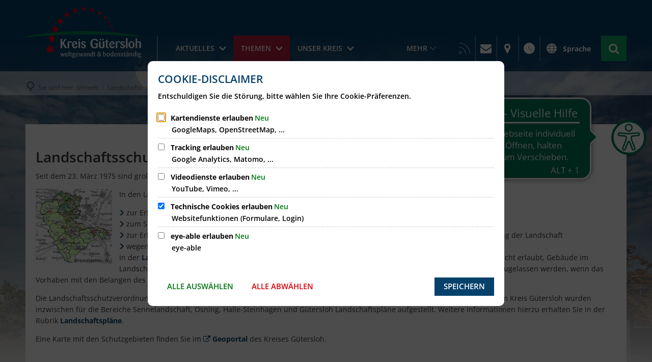

--- FILE ---
content_type: text/html;charset=UTF-8
request_url: https://www.kreis-guetersloh.de/themen/umwelt/landschafts-und-naturschutzgebiete/landschaftsschutzgebiete/?sds=1
body_size: 61153
content:
<!doctype html>
<html class="no-js" lang="de">
 <head><link rel="preload" crossorigin="anonymous" as="font" integrity="sha512-VtBPUU5pT0kPWUFXAuAdG23JoO3OVdlY+pLL4vMMYKDAMbR6nAW+URoGCqX5Wu95B0R0/B402V9mgOF5AVj3xw==" href="https://www.kreis-guetersloh.de/:res/modules/common/common/framework/fonts/streamLineFont/fonts/streamline-30px.woff?fp=ab2a415b1666" type="font/woff"/>
<link rel="preload" crossorigin="anonymous" as="font" integrity="sha512-2C67YNMm6LG/xLJfGlH48Ly7ImpobIbEWwaq66TjvAI/7EOqSIPUiNcQ9b82zilBVIBEQttADlljBafjyk8DCQ==" href="https://www.kreis-guetersloh.de/:res/modules/common/common/framework/fonts/streamLineFont/fonts/streamline-30px-filled-in.woff?fp=62fdf8602f56" type="font/woff"/>
<link rel="preload" crossorigin="anonymous" as="font" integrity="sha512-6z0h9miAOgQGKzIdbX707LAHjBnBXgH4ucYoeeWCLWoRehK/mGgyZvfRp2uJVlLziIDYje0t1UIySJZo5fc0tA==" href="https://www.kreis-guetersloh.de/:res/modules/common/common/framework/fonts/opensans/fonts/open-sans-v40-latin-300italic.woff2?fp=8202d126a1bd" type="font/woff2"/>
<link rel="preload" crossorigin="anonymous" as="font" integrity="sha512-BBqoOS/VvCkiMBMSxM0xW5rxW8tVAqyEZ88T6dTnbnJvCCK1A5LT/N/NDzehGcyK++JudRMMNt2tsQLRWVoMsQ==" href="https://www.kreis-guetersloh.de/:res/modules/common/common/framework/fonts/opensans/fonts/open-sans-v40-latin-300.woff2?fp=758015e3cb56" type="font/woff2"/>
<link rel="preload" crossorigin="anonymous" as="font" integrity="sha512-SK/w4SHGGEWASbMYIkbI9J3ve7J7ked6WeT+5onN73QxY3qDozPjw/WWpaWIEjtkqI/kQ44sAeXEizEkyWA2dA==" href="https://www.kreis-guetersloh.de/:res/modules/common/common/framework/fonts/opensans/fonts/open-sans-v40-latin-italic.woff2?fp=b4855cc8ec72" type="font/woff2"/>
<link rel="preload" crossorigin="anonymous" as="font" integrity="sha512-RzCN4lvX5Mon9Zoq5oG6ZDk/5AcOcwwfAMQFO6yVaptPfAdjwEFFvFCl+RwSoL+AvdSwPuzCA2zVay2zFJTLrw==" href="https://www.kreis-guetersloh.de/:res/modules/common/common/framework/fonts/opensans/fonts/open-sans-v40-latin-regular.woff2?fp=e7af9d60d875" type="font/woff2"/>
<link rel="preload" crossorigin="anonymous" as="font" integrity="sha512-vOcUaCRzFiB5XFEyT8K00MW1P7qYIHi+3DeqN1yifsqqqXQj4HXo5AslzFXEe0kciWkKXupC1A0SydJnAC2JYw==" href="https://www.kreis-guetersloh.de/:res/modules/common/common/framework/fonts/opensans/fonts/open-sans-v40-latin-500italic.woff2?fp=f55904653500" type="font/woff2"/>
<link rel="preload" crossorigin="anonymous" as="font" integrity="sha512-phInmiUwyQGhq41uM0YXKrpIhV6DSEk/CfWk3qoukN0V4BTI/4L3Et8sUSsW03nnCdq2xOckK9hLrBiYAcZ+qw==" href="https://www.kreis-guetersloh.de/:res/modules/common/common/framework/fonts/opensans/fonts/open-sans-v40-latin-500.woff2?fp=1f6e5ae69733" type="font/woff2"/>
<link rel="preload" crossorigin="anonymous" as="font" integrity="sha512-tL5/lYTjK/yg3TbRe/7TOKsIchQpKcCk921iO7pJwAR9z9cWVpJGTqHKJOeuZgx4rWeegBEIF8EXgaTem1gK/Q==" href="https://www.kreis-guetersloh.de/:res/modules/common/common/framework/fonts/opensans/fonts/open-sans-v40-latin-600italic.woff2?fp=442b72c81ff4" type="font/woff2"/>
<link rel="preload" crossorigin="anonymous" as="font" integrity="sha512-woxA0JBZcUJxAdjCtpJaael4A0xcjAuQ2log/oY0gNs+heAD72/Hk/MXJ2bhsCpPIq/ppUEfjvN7/2kdSKbmOg==" href="https://www.kreis-guetersloh.de/:res/modules/common/common/framework/fonts/opensans/fonts/open-sans-v40-latin-600.woff2?fp=7f7fcda5f37c" type="font/woff2"/>
<link rel="preload" crossorigin="anonymous" as="font" integrity="sha512-0kZNoqHKRY4+8bCXN7RkpgvDiUx5IKw91F9dfzL6ewMiyyLf4sop/9Mu1+FNtjqJCXusT5x6NvuQl/cXaaNgrg==" href="https://www.kreis-guetersloh.de/:res/modules/common/common/framework/fonts/opensans/fonts/open-sans-v40-latin-700italic.woff2?fp=c90197e116c4" type="font/woff2"/>
<link rel="preload" crossorigin="anonymous" as="font" integrity="sha512-jgF9AOYm+/4C5m0GrhxNHq0NInxBaM7fEWvcDGx8DenVOzwTq9WbqrQ1lwAomemJI1teiq7o32sZm+dYjm7wdQ==" href="https://www.kreis-guetersloh.de/:res/modules/common/common/framework/fonts/opensans/fonts/open-sans-v40-latin-700.woff2?fp=114f872abf6c" type="font/woff2"/>
<link rel="preload" crossorigin="anonymous" as="font" integrity="sha512-KvOz86g9py4FX8acp7m8lIevXiGkxy0bH8dBhc0NdVDYrM+oTN75Odzml6qud7jNVJDwKqLjEasUpaSoKGcWNg==" href="https://www.kreis-guetersloh.de/:res/modules/common/common/framework/fonts/opensans/fonts/open-sans-v40-latin-800italic.woff2?fp=2cf7414e4049" type="font/woff2"/>
<link rel="preload" crossorigin="anonymous" as="font" integrity="sha512-YcZPFknCmfD+QOH++NwtQUSPB7LJBRIFu8ROl+WarxG+/O+rh9sKhm6cnKYODVnF57xRi51JjeVZOQC4plE3eA==" href="https://www.kreis-guetersloh.de/:res/modules/common/common/framework/fonts/opensans/fonts/open-sans-v40-latin-800.woff2?fp=3403fa778109" type="font/woff2"/>
<link rel="preload" crossorigin="anonymous" as="font" integrity="sha512-g4/v28FJAfQe35laeP2sVXZM1JEsy3NLi+pJCRlFgpBNjyr98rbEKGZ5Es5NZWgaEETQRdG8beKxQRPwMV/Ikg==" href="https://www.kreis-guetersloh.de/:res/modules/common/common/framework/fonts/fontAwesome/vendor/font-awesome/fonts/fontawesome-webfont.woff2?fp=2adefcbc041e" type="font/woff2"/>
<meta http-equiv="Content-Type" content="text/html;charset=UTF-8"/>
<meta name="generator" content="CMS ionas4"/>
<meta name="description" content="Seit dem 23. März 1975 sind große Teile des Kreises Gütersloh als Landschaftsschutzgebiet ausgewiesen."/>
<link rel="stylesheet" crossorigin="anonymous" integrity="sha512-HFNeGwGEBKpnt1Yjou++mFQqa+bHJVdC70OOXtyEUqiz1ShlTSkUQ1bWwrRQdlZnprR+unznei692grom2C3bA==" href="https://www.kreis-guetersloh.de/:res/modules/module-view.css?fp=b52dcaf10ca5" type="text/css"/>
<script>(function(w,d,u){
w.readyQ=[];
var log=console.warn||console.log;
function deprecated(message,alternative){
return log("Deprecated call to "+message+". Use "+alternative);
}
function registerEventHandler(event,handler){
if(event==="ready"){
deprecated("jQuery(selector).on('ready', handler)","jQuery(handler)");
w.readyQ.push(handler);
}
}
function registerReadyHandler(handler){
w.readyQ.push(handler);
}
var proxy={
ready:registerReadyHandler,
on:registerEventHandler,
bind:registerEventHandler
};
w.$=w.jQuery=function(handler){
if(handler===d||handler===u){
return proxy;
}else{
registerReadyHandler(handler);
}
}
w.ionasQ=function($,doc){
$.each(readyQ,function(index,handler){
$(handler);
});
}
})(window,document);</script>
<style>.template-root, .template-document {
    background-image: url(/themen/background.jpg);
}

.footer .opening-hours__day-is-holiday {
    color: #B91D47 !important;
}

/* Navigation im Header */
.header-primary-menu__item:last-child .header-primary-menu__link {
    pointer-events: all;
}</style>
<script type="application/json" id="ionasInfo">{"hasDebugger":true,"session":"dabff0e1-b5af-43ea-bcdc-fc346d480168","root":"https://www.kreis-guetersloh.de","resizeOptions":{"allowedValues":[130,152,176,203,230,260,292,325,360,397,436,476,518,563,608,656,706,757,810,865,922,980,1040,1103,1166,1232,1300,1369,1440,1513,1588,1664,1742,1823,1904,1988,2074],"maxAspectRatio":5.0},"context":"","userAgentRestrictionEnabled":true,"backend":"https://www.kreis-guetersloh.de/:system","cookiePrivacy":{"consentCookieName":"hide_cn","coreCookieCategory":"core"},"captchaInvisibleRecaptchaSitekey":""}</script>
<script>window.ionasInfo = JSON.parse(document.getElementById("ionasInfo").innerText);</script>

<script crossorigin="anonymous" defer integrity="sha512-UvrbkQFq5iZVd5Oyz97rstrJ59jGRWuG20Rs/8DvKUBq13Vg4SQgJy5I/RLob6JSZsgGad3NVBT1vfS4NW2Neg==" src="https://www.kreis-guetersloh.de/:res/modules/module-view.de.js?fp=09deed072a53"></script>
<script type="systemjs-importmap" crossorigin="anonymous" src="https://www.kreis-guetersloh.de/:web-components/systemjs-importmap.json?fp=257893b9a41e"></script>
<script crossorigin="anonymous" defer integrity="sha512-l3drpKk7tDSsyUHLqk2a2qBpCWJXL8W0JfYn/OJLN1DPle/ltJvQ9TPyOJcbuKw1ou9SKHiUOMx5MgzkeW00KA==" src="https://www.kreis-guetersloh.de/:webjars/systemjs/dist/system.min.js?fp=5179f8f646ee"></script>
<script crossorigin="anonymous" defer integrity="sha512-39r+vbVeH7CzYcOoCmhpL6ncvvKdZn2tLJ8bIZ/mrVLzW6RsKYVQk1vTJwUuOtt0l/4xYADGHWpfAW20rMhaBg==" id="systemJsNamedRegisterExtra" src="https://www.kreis-guetersloh.de/:webjars/systemjs/dist/extras/named-register.min.js?fp=f2fad3cf0518"></script>
<link rel="preload" crossorigin="anonymous" as="script" integrity="sha512-jjKBst/Sg6eN29NvDTrLZVLNLEDo9QIKBzMUtcjqeDePfXvXcJcT9ausVeCWb8MabLl/KfVX2bPhpiDs+u81mw==" href="https://www.kreis-guetersloh.de/:res/modules/common.common.ionas.core/js/systemjs-lite.js?fp=6c94c3c6dbd5"/>
<script crossorigin="anonymous" src="https://www.kreis-guetersloh.de/:res/modules/common.common.ionas.core/js/systemjs-lite.js?fp=6c94c3c6dbd5" integrity="sha512-jjKBst/Sg6eN29NvDTrLZVLNLEDo9QIKBzMUtcjqeDePfXvXcJcT9ausVeCWb8MabLl/KfVX2bPhpiDs+u81mw=="></script>
<meta name="privacy-mode" content="allow-permit-session,allow-permit-forever"/>
<meta name="invisible-tracking-opts" content=""/>
<meta name="forced-tracking-opts" content=""/>
<link rel="manifest" crossorigin="use-credentials" href="https://www.kreis-guetersloh.de/?sds=1app-manifest.webmanifest"/>
<link rel="alternate" href="https://www.kreis-guetersloh.de/kreis-gt-aktuelles/?sds=1rss.xml" type="application/rss+xml; charset=utf-8" title="Kreis GT Aktuelles [RSS]"/>
<link rel="alternate" href="https://www.kreis-guetersloh.de/kreis-gt-aktuelles/?sds=1rss.xml" type="application/atom+xml; charset=utf-8" title="Kreis GT Aktuelles [ATOM]"/>
<script id="sch-d4b1d217">(function(){var permitted = false;var elements = [];var onchange = function(permittedNewValue) {if (permitted !== permittedNewValue) {permitted = permittedNewValue;if (permitted) {var ref = document.getElementById("sch-d4b1d217");var f1 = function() {var f2 = function() {};var e2 = (function(){var e3 = document.createElement("script");e3.addEventListener("load", f2);e3.setAttribute("async", "");e3.setAttribute("src", "https://cdn.eye-able.com/public/js/eyeAble.js");return e3;})();elements.push(e2);ref.parentElement.insertBefore(e2, ref);};var e1 = (function(){var e4 = document.createElement("script");e4.addEventListener("load", f1);e4.setAttribute("async", "");e4.setAttribute("src", "https://cdn.eye-able.com/configs/www.kreis-guetersloh.de.js");return e4;})();elements.push(e1);ref.parentElement.insertBefore(e1, ref);} else {elements.splice(0).forEach(function(e){if (e.parentElement) {e.parentElement.removeChild(e);}});}}};window.addEventListener('cookie-consent-policy-changed', function(event) {if ('eye-able' === event.detail.id) {onchange(event.detail.permitted);}});$(function() {onchange(PrivacyGuard.isPermitted('eye-able'));});})();</script>
<script async src="https://www.eye-able-cdn.com/configs/www.kreis-guetersloh.de.js"></script>
<script async src="https://www.eye-able-cdn.com/public/js/eyeAble.js"></script>
<meta name="google-site-verification" content="oV4FwAhgvFBn5iTJUzlcd5aHB5TvSnXeJFDQwbe1QoE" />
<meta name="search-enabled" content="true"/>
<link rel="icon" href="https://www.kreis-guetersloh.de/wappen.png?cid=1n.cp&amp;sds=1&amp;resize=322f80%3a48x48c" sizes="48x48" type="image/png"/>
<link rel="icon" href="https://www.kreis-guetersloh.de/wappen.png?cid=1n.cp&amp;sds=1&amp;resize=96b19f%3a192x192c" sizes="192x192" type="image/png"/>
<link sizes="192x192" rel="apple-touch-icon" href="https://www.kreis-guetersloh.de/wappen.png?cid=1n.cp&amp;sds=1&amp;resize=96b19f%3a192x192c"/>
<link rel="canonical" href="https://www.kreis-guetersloh.de/themen/umwelt/landschafts-und-naturschutzgebiete/landschaftsschutzgebiete/?sds=1"/>
<meta content="14 days" name="revisit-after"/><meta content="width=device-width, initial-scale=1.0, user-scalable=1" name="viewport"/>
  <meta content="ie=edge" http-equiv="x-ua-compatible"/>
  <title>Landschaftsschutzgebiete | Kreis Gütersloh Homepage</title>
 <meta content="Kreis Gütersloh Homepage" property="og:site_name"/><meta content="Landschaftsschutzgebiete" property="og:title"/><meta content="Seit dem 23. März 1975 sind große Teile des Kreises Gütersloh als Landschaftsschutzgebiet ausgewiesen." property="og:description"/><meta content="website" property="og:type"/><meta content="https://www.kreis-guetersloh.de/themen/umwelt/landschafts-und-naturschutzgebiete/landschaftsschutzgebiete/?sds=1" property="og:url"/><meta content="de_DE" property="og:locale"/><script type="application/ld+json">[{"inLanguage":"de","name":"Kreis Gütersloh Homepage","url":"https://www.kreis-guetersloh.de/?sds=1","@type":"WebSite","@context":"https://schema.org/"},{"dateCreated":"2018-11-23T11:44:10.381+01:00[Europe/Berlin]","dateModified":"2025-01-22T10:11:55.754+01:00[Europe/Berlin]","datePublished":"2018-11-23T11:44:10.381+01:00[Europe/Berlin]","headline":"Landschaftsschutzgebiete","inLanguage":"de","description":"Seit dem 23. März 1975 sind große Teile des Kreises Gütersloh als Landschaftsschutzgebiet ausgewiesen.","name":"Landschaftsschutzgebiete","url":"https://www.kreis-guetersloh.de/themen/umwelt/landschafts-und-naturschutzgebiete/landschaftsschutzgebiete/?sds=1","@type":"WebPage","@context":"https://schema.org/"}]</script>
</head>
 <body class="no-js template-document mode-live ot-common.common.ionas.core:document">
  <div data-nosnippet="true" aria-hidden="true" aria-label="Suchmaske" role="search" class="sa2-search morphsearch" data-ng-controller="morphSearchController" data-ng-app="morphSearchApp" id="morphsearch"><sa2-search class="sa2-search" sa2-min-query-length="3"><sa2-endpoint url="https://www.kreis-guetersloh.de/:sa2-search/" id="self"></sa2-endpoint><sa2-endpoint url="https://www.kreis-guetersloh.de/:sa2-bwc/" id="bwc"></sa2-endpoint><sa2-result-set per-page="50" endpoint="self" type="live"></sa2-result-set><sa2-result-set per-page="50" endpoint="bwc" filter-queries="[{&#39;field&#39;:&#39;rgs&#39;,&#39;inverted&#39;:false,&#39;recursive&#39;:false,&#39;value&#39;:&#39;05754&#39;}]" type="entry"></sa2-result-set><sa2-result-set per-page="50" endpoint="bwc" filter-queries="[{&#39;field&#39;:&#39;rgs&#39;,&#39;inverted&#39;:false,&#39;recursive&#39;:false,&#39;value&#39;:&#39;05754&#39;}]" type="department"></sa2-result-set><sa2-result-set per-page="50" endpoint="bwc" filter-queries="[{&#39;field&#39;:&#39;rgs&#39;,&#39;inverted&#39;:false,&#39;recursive&#39;:false,&#39;value&#39;:&#39;05754&#39;}]" weighted-query-fields="[{&#39;name&#39;: &#39;familyName&#39;, &#39;weight&#39;: 1200.0},{&#39;name&#39;: &#39;givenName&#39;, &#39;weight&#39;: 1100.0},{&#39;name&#39;: &#39;honorificPrefix&#39;, &#39;weight&#39;: 1000.0},{&#39;name&#39;: &#39;description&#39;, &#39;weight&#39;: 500.0},{&#39;name&#39;: &#39;responsibilities.name&#39;, &#39;weight&#39;: 500.0},{&#39;name&#39;: &#39;title&#39;, &#39;weight&#39;: 500.0}]" type="employee"></sa2-result-set><button title="Suchmaske schließen" aria-label="Suchmaske schließen" class="morphsearch-close"></button><div class="morphsearch-content background-color-gray"><sa2-field><form class="morphsearch-form"><label class="sr-only" for="morphsearch-main-input">Suchbegriff eingeben...</label><input data-sa2-model="query" placeholder="Suchbegriff eingeben..." data-mobile-placeholder="Suche..." aria-label="Suchbegriff eingeben..." id="morphsearch-main-input" type="search" class="morphsearch-input"/><button tabindex="-1" type="submit" class="morphsearch-submit"></button><div data-ng-if="sa2search.searchIsInProgress" class="morphsearch-progress"><div class="morphsearch-progress-indeterminate"></div></div></form></sa2-field><div role="status" class="search-result-count"><search-count-label data-results="Ergebnisse" data-result="Ergebnis" data-more-than="mehr als"></search-count-label></div><ul data-ng-if="sa2search.totalCount &gt; 0" aria-label="Tabliste für Suchergebnisse" data-options="linkActiveClass: active; panelActiveClass: active;" id="search-tabs" data-tabs="" class="ng-cloak tabs search-tabs"><li data-ng-click="showTab(&apos;self-live&apos;)" data-ng-if="sa2search.resultSets[&apos;self:live&apos;].result.totalCount &gt; 0" data-ng-class="{&apos;active&apos;: currentTab == &apos;self-live&apos;, &apos;search-tab-loading&apos; : sa2search.resultSets[&apos;self:live&apos;].queryRequest}" data-tab-name="self:live" data-tab-index="0" class="tabs-title tab-title search-tab-title"><a aria-label="{{ sa2search.resultSets['self:live'].result.totalCount &gt; sa2search.resultSets['self:live'].perPage ? 'mehr als ' + sa2search.resultSets['self:live'].perPage : sa2search.resultSets['self:live'].result.totalCount}} Suchergebnisse im Bereich Seiten " data-tabs-target="self-live-result-set" onclick="return false;" href="#self-live-result-set"><span class="title">Seiten</span><span class="loading"></span><span data-ng-if="sa2search.resultSets[&apos;self:live&apos;].result &amp;&amp; !sa2search.resultSets[&apos;self:live&apos;].queryRequest" class="result-count">{{ sa2search.resultSets['self:live'].result.totalCount &gt; sa2search.resultSets['self:live'].perPage ? '> ' + sa2search.resultSets['self:live'].perPage : sa2search.resultSets['self:live'].result.totalCount}}</span></a></li><li data-ng-click="showTab(&apos;bwc-entry&apos;)" data-ng-if="sa2search.resultSets[&apos;bwc:entry&apos;].result.totalCount &gt; 0" data-ng-class="{&apos;active&apos;: currentTab == &apos;bwc-entry&apos;, &apos;search-tab-loading&apos; : sa2search.resultSets[&apos;bwc:entry&apos;].queryRequest}" data-tab-name="bwc:entry" data-tab-index="1" class="tabs-title tab-title search-tab-title"><a aria-label="{{ sa2search.resultSets['bwc:entry'].result.totalCount &gt; sa2search.resultSets['bwc:entry'].perPage ? 'mehr als ' + sa2search.resultSets['bwc:entry'].perPage : sa2search.resultSets['bwc:entry'].result.totalCount}} Suchergebnisse im Bereich Leistungen " data-tabs-target="bwc-entry-result-set" onclick="return false;" href="#bwc-entry-result-set"><span class="title">Leistungen</span><span class="loading"></span><span data-ng-if="sa2search.resultSets[&apos;bwc:entry&apos;].result &amp;&amp; !sa2search.resultSets[&apos;bwc:entry&apos;].queryRequest" class="result-count">{{ sa2search.resultSets['bwc:entry'].result.totalCount &gt; sa2search.resultSets['bwc:entry'].perPage ? '> ' + sa2search.resultSets['bwc:entry'].perPage : sa2search.resultSets['bwc:entry'].result.totalCount}}</span></a></li><li data-ng-click="showTab(&apos;bwc-department&apos;)" data-ng-if="sa2search.resultSets[&apos;bwc:department&apos;].result.totalCount &gt; 0" data-ng-class="{&apos;active&apos;: currentTab == &apos;bwc-department&apos;, &apos;search-tab-loading&apos; : sa2search.resultSets[&apos;bwc:department&apos;].queryRequest}" data-tab-name="bwc:department" data-tab-index="2" class="tabs-title tab-title search-tab-title"><a aria-label="{{ sa2search.resultSets['bwc:department'].result.totalCount &gt; sa2search.resultSets['bwc:department'].perPage ? 'mehr als ' + sa2search.resultSets['bwc:department'].perPage : sa2search.resultSets['bwc:department'].result.totalCount}} Suchergebnisse im Bereich Abteilungen " data-tabs-target="bwc-department-result-set" onclick="return false;" href="#bwc-department-result-set"><span class="title">Abteilungen</span><span class="loading"></span><span data-ng-if="sa2search.resultSets[&apos;bwc:department&apos;].result &amp;&amp; !sa2search.resultSets[&apos;bwc:department&apos;].queryRequest" class="result-count">{{ sa2search.resultSets['bwc:department'].result.totalCount &gt; sa2search.resultSets['bwc:department'].perPage ? '> ' + sa2search.resultSets['bwc:department'].perPage : sa2search.resultSets['bwc:department'].result.totalCount}}</span></a></li><li data-ng-click="showTab(&apos;bwc-employee&apos;)" data-ng-if="sa2search.resultSets[&apos;bwc:employee&apos;].result.totalCount &gt; 0" data-ng-class="{&apos;active&apos;: currentTab == &apos;bwc-employee&apos;, &apos;search-tab-loading&apos; : sa2search.resultSets[&apos;bwc:employee&apos;].queryRequest}" data-tab-name="bwc:employee" data-tab-index="3" class="tabs-title tab-title search-tab-title"><a aria-label="{{ sa2search.resultSets['bwc:employee'].result.totalCount &gt; sa2search.resultSets['bwc:employee'].perPage ? 'mehr als ' + sa2search.resultSets['bwc:employee'].perPage : sa2search.resultSets['bwc:employee'].result.totalCount}} Suchergebnisse im Bereich Mitarbeitende " data-tabs-target="bwc-employee-result-set" onclick="return false;" href="#bwc-employee-result-set"><span class="title">Mitarbeitende</span><span class="loading"></span><span data-ng-if="sa2search.resultSets[&apos;bwc:employee&apos;].result &amp;&amp; !sa2search.resultSets[&apos;bwc:employee&apos;].queryRequest" class="result-count">{{ sa2search.resultSets['bwc:employee'].result.totalCount &gt; sa2search.resultSets['bwc:employee'].perPage ? '> ' + sa2search.resultSets['bwc:employee'].perPage : sa2search.resultSets['bwc:employee'].result.totalCount}}</span></a></li></ul><div data-ng-if="sa2search.totalCount &gt; 0" data-tabs-content="search-tabs" class="ng-cloak search-results"><div data-ng-if="sa2search.searchIsInProgress || sa2search.resultSets[&apos;self:live&apos;].result.totalCount &gt; 0" data-ng-class="{&apos;active&apos;: currentTab == &apos;self-live&apos;, &apos;search-tab-loading&apos; : sa2search.resultSets[&apos;self:live&apos;].queryRequest}" id="self-live-result-set" class="search-tab-content"><p data-ng-if="sa2search.resultSets[&apos;self:live&apos;].error" class="tile-title search-error-messages"><i class="fa fa-exclamation-triangle tile-icon"></i>Die Suche konnte nicht ausgeführt werden. Bitte versuchen Sie es zu einem späteren Zeitpunkt erneut.</p><ul data-ng-class="{&apos;active&apos;: currentTab == &apos;self-live&apos;, &apos;sa2-search-outdated-result&apos;: sa2search.resultIsOutdated}" class="search-result-list self-live--list"><li class="self-live--card search-result-item" data-ng-repeat="item in sa2search.resultSets[&apos;self:live&apos;].result.items"><h2 class="search-result-item-headline"><a data-ng-href="{{ item.self.webUrl }}" href="#">
            {{ item.name }}
        </a></h2><div data-ng-hide="!item.description" class="search-result-item-description"><p data-ng-bind-html="item.description | processHilight"> </p></div></li></ul></div><div data-ng-if="sa2search.searchIsInProgress || sa2search.resultSets[&apos;bwc:entry&apos;].result.totalCount &gt; 0" data-ng-class="{&apos;active&apos;: currentTab == &apos;bwc-entry&apos;, &apos;search-tab-loading&apos; : sa2search.resultSets[&apos;bwc:entry&apos;].queryRequest}" id="bwc-entry-result-set" class="search-tab-content"><p data-ng-if="sa2search.resultSets[&apos;bwc:entry&apos;].error" class="tile-title search-error-messages"><i class="fa fa-exclamation-triangle tile-icon"></i>Die Suche konnte nicht ausgeführt werden. Bitte versuchen Sie es zu einem späteren Zeitpunkt erneut.</p><ul data-ng-class="{&apos;active&apos;: currentTab == &apos;bwc-entry&apos;, &apos;sa2-search-outdated-result&apos;: sa2search.resultIsOutdated}" class="search-result-list bim-entry--list"><li class="bim-entry--card search-result-item" data-ng-repeat="item in sa2search.resultSets[&apos;bwc:entry&apos;].result.items"><h2 class="search-result-item-headline"><a target="_blank" data-ng-href="{{ item.self.sourceUrl }}" href="#">
            {{ item.name }}
        </a><span class="label search-result-item-headline-kommune">
            {{ item.kommuneName }}
        </span></h2><p data-ng-bind-html="item.description | removeHTMLTags: 500" data-ng-hide="!item.description" class="search-result-item-description"></p></li></ul></div><div data-ng-if="sa2search.searchIsInProgress || sa2search.resultSets[&apos;bwc:department&apos;].result.totalCount &gt; 0" data-ng-class="{&apos;active&apos;: currentTab == &apos;bwc-department&apos;, &apos;search-tab-loading&apos; : sa2search.resultSets[&apos;bwc:department&apos;].queryRequest}" id="bwc-department-result-set" class="search-tab-content"><p data-ng-if="sa2search.resultSets[&apos;bwc:department&apos;].error" class="tile-title search-error-messages"><i class="fa fa-exclamation-triangle tile-icon"></i>Die Suche konnte nicht ausgeführt werden. Bitte versuchen Sie es zu einem späteren Zeitpunkt erneut.</p><ul data-ng-class="{&apos;active&apos;: currentTab == &apos;bwc-department&apos;, &apos;sa2-search-outdated-result&apos;: sa2search.resultIsOutdated}" class="search-result-list bim-department--list"><li class="bim-department--card search-result-item" data-ng-repeat="item in sa2search.resultSets[&apos;bwc:department&apos;].result.items"><h2 class="search-result-item-headline"><a target="_blank" data-ng-href="{{ item.self.sourceUrl }}" href="#">
            {{ item.name }}
        </a><span class="label search-result-item-headline-kommune">
            {{ item.kommuneName }}
        </span></h2><p><a aria-label="Telefon: {{telephone}}" title="Telefon: {{telephone}}" data-ng-href="tel:{{telephone  | formatTel}}" href="#" data-ng-repeat="telephone in item.telephones track by $index" class="search-result-item-data"><span class="sf sf-phone-3"></span>
            {{ telephone }}
        </a><a aria-label="Fax: {{faxNumber}}" title="Fax: {{faxNumber}}" data-ng-href="tel:{{faxNumber | formatTel}}" href="#" data-ng-repeat="faxNumber in item.faxNumbers track by $index" class="search-result-item-data"><span class="sf sf-fax"></span>
            {{faxNumber}}
        </a><a aria-label="E-Mail Adresse: {{email}}" title="E-Mail Adresse: {{email}}" target="_blank" data-ng-href="mailto:{{email}}" href="#" data-ng-repeat="email in item.emails track by $index" class="search-result-item-data"><span class="sf sf-mail-2"></span>
            {{email}}
        </a><a aria-label="Folgende Webseite in neuem Fenster öffnen: {{website}}" title="Folgende Webseite in neuem Fenster öffnen: {{website}}" target="_blank" data-ng-href="{{ website }}" href="#" data-ng-repeat="website in item.websites track by $index" class="search-result-item-data"><span class="sf sf-screen-2"></span>
            {{ website }}
        </a></p><div data-ng-hide="!item.openingHours"><h3 class="search-result-item-headline">Öffnungszeiten</h3><div data-ng-bind-html="item.openingHours" class="search-result-item-openingHours"></div></div></li></ul></div><div data-ng-if="sa2search.searchIsInProgress || sa2search.resultSets[&apos;bwc:employee&apos;].result.totalCount &gt; 0" data-ng-class="{&apos;active&apos;: currentTab == &apos;bwc-employee&apos;, &apos;search-tab-loading&apos; : sa2search.resultSets[&apos;bwc:employee&apos;].queryRequest}" id="bwc-employee-result-set" class="search-tab-content"><p data-ng-if="sa2search.resultSets[&apos;bwc:employee&apos;].error" class="tile-title search-error-messages"><i class="fa fa-exclamation-triangle tile-icon"></i>Die Suche konnte nicht ausgeführt werden. Bitte versuchen Sie es zu einem späteren Zeitpunkt erneut.</p><ul data-ng-class="{&apos;active&apos;: currentTab == &apos;bwc-employee&apos;, &apos;sa2-search-outdated-result&apos;: sa2search.resultIsOutdated}" class="search-result-list bim-employee--list"><li class="bim-employee--card search-result-item" data-ng-repeat="item in sa2search.resultSets[&apos;bwc:employee&apos;].result.items"><h2 class="search-result-item-headline"><a target="_blank" data-ng-href="{{ item.self.sourceUrl }}" href="#">{{ item.honorificPrefix +&#039; &#039;+ item.familyName +&#039;, &#039;+ item.givenName | trim }}</a><span class="label search-result-item-headline-kommune">
            {{ item.kommuneName }}
        </span></h2><p><a aria-label="Telefon: {{telephone}}" title="Telefon: {{telephone}}" data-ng-href="tel:{{telephone | formatTel}}" href="#" data-ng-repeat="telephone in item.telephones track by $index" class="search-result-item-data"><span class="sf sf-phone-3"></span>
            {{telephone}}
        </a><a aria-label="Fax: {{faxNumber}}" title="Fax: {{faxNumber}}" data-ng-href="tel:{{faxNumber | formatTel}}" href="#" data-ng-repeat="faxNumber in item.faxNumbers track by $index" class="search-result-item-data"><span class="sf sf-fax"></span>
            {{faxNumber}}
        </a><a aria-label="Mobil: {{item.mobil}}" title="Mobil: {{item.mobil}}" data-ng-href="tel:{{item.mobil | formatTel}}" href="#" data-ng-if="item.mobil" class="search-result-item-data"><span class="sf sf-mobile-phone"></span>
            {{item.mobil}}
        </a><a aria-label="E-Mail Adresse: {{email}}" title="E-Mail Adresse: {{email}}" target="_blank" data-ng-href="mailto:{{email}}" href="#" data-ng-repeat="email in item.emails track by $index" class="search-result-item-data"><span class="sf sf-mail-2"></span>
            {{email}}
        </a></p></li></ul></div></div></div></sa2-search></div>

  <script>document.body.classList.remove('no-js');</script>
  <div class="header-wrapper">
   <header class="header" id="header">
    <div class="row">
     <div class="columns small-12 header-sections-wrapper">
      <div class="header-section header-section-a">
    <a href="https://www.kreis-guetersloh.de/?sds=1" title="Zurück zur Startseite" class="logo desktop-logo show-for-large"><img sizes="(min-width: 320px) 175px, 100vw" src="https://www.kreis-guetersloh.de/logo.svg?cid=4.p&amp;resize=1c6bd7:175x" alt="Zurück zur Startseite" srcset="https://www.kreis-guetersloh.de/logo.svg?cid=4.p&amp;resize=1c6bd7:175x 175w, https://www.kreis-guetersloh.de/logo.svg?cid=4.p&amp;resize=c9fe4b:262x 262w, https://www.kreis-guetersloh.de/logo.svg?cid=4.p&amp;resize=82f116:350x 350w" class="i4-object-contain" data-resize-mode="layout"/></a><a href="https://www.kreis-guetersloh.de/?sds=1" title="Zurück zur Startseite" class="logo mobile-logo hide-for-large"><img sizes="(min-width: 320px) 150px, 100vw" src="https://www.kreis-guetersloh.de/logo.svg?cid=4.p&amp;resize=63072b:150x" alt="Zurück zur Startseite" srcset="https://www.kreis-guetersloh.de/logo.svg?cid=4.p&amp;resize=63072b:150x 150w, https://www.kreis-guetersloh.de/logo.svg?cid=4.p&amp;resize=032d54:225x 225w, https://www.kreis-guetersloh.de/logo.svg?cid=4.p&amp;resize=f8440d:300x 300w" class="i4-object-contain" data-resize-mode="layout"/></a>
</div> <div class="header-section header-section-b">
    <div class="mega-menu mega-menu-wide mega-menu-bravo" data-mega-menu="{&quot;hasHighlightedPrimaryLink&quot;: true}">
    <nav aria-label="Haupt Navigation" class="nav-wrapper" data-navigation-anchor="" id="main-navigation">
    <button class="header-menu-toggle-button-outer" data-mega-menu-toggle="">
        <span class="header-menu-toggle-button">
            <span class="header-menu-toggle-button-inner"></span>
        </span>
        <span class="header-menu-toggle-button-label">Menü</span>
    </button>
    <ul class="header-primary-menu" data-greedy="" id="header-primary-menu"><li class="header-primary-menu__item has-children" data-has-children="true" data-header-primary-menu-item="" data-is-active="false" data-file-id="93795"><a data-header-primary-menu-link="" href="https://www.kreis-guetersloh.de/aktuelles/?sds=1" data-relation-id="2-2" class="header-primary-menu__link has-children relation-id-2-2" data-has-children="true" data-trail="false"><span data-file-name="Aktuelles">Aktuelles</span></a></li><li class="header-primary-menu__item is-active has-children" data-has-children="true" data-header-primary-menu-item="" data-is-active="true" data-file-id="78"><a data-header-primary-menu-link="" href="https://www.kreis-guetersloh.de/themen/?sds=1" data-relation-id="2-3" class="header-primary-menu__link is-active has-children relation-id-2-3 is-trail" data-has-children="true" data-trail="true"><span data-file-name="Themen">Themen</span></a></li><li class="header-primary-menu__item has-children" data-has-children="true" data-header-primary-menu-item="" data-is-active="false" data-file-id="79"><a data-header-primary-menu-link="" href="https://www.kreis-guetersloh.de/unser-kreis/?sds=1" data-relation-id="2-4" class="header-primary-menu__link has-children relation-id-2-4" data-has-children="true" data-trail="false"><span data-file-name="Unser Kreis">Unser Kreis</span></a></li><li class="header-primary-menu__item" data-has-children="false" data-header-primary-menu-item="" data-is-active="false" data-file-id="311266"><a data-relation-id="2-5" data-has-children="false" data-trail="false" data-header-primary-menu-link="" href="https://www.karriere.kreis-guetersloh.de/" class="header-primary-menu__link relation-id-2-5" target="_blank"><span data-file-name="Karriere">Karriere</span></a></li><li class="header-primary-menu__item" data-has-children="false" data-header-primary-menu-item="" data-is-active="false" data-file-id="300499"><a data-header-primary-menu-link="" href="https://www.kreis-guetersloh.de/jobcenter-test/?sds=1" data-relation-id="2-6" class="header-primary-menu__link relation-id-2-6" data-has-children="false" data-trail="false"><span data-file-name="Jobcenter Test">Jobcenter Test</span></a></li></ul>
    <div class="header-primary-menu__hidden-items-container"
         data-greedy-hidden-items-options='{"ulClass" : "header-primary-menu__hidden-items", "liClass": "header-primary-menu__hidden-item", "linkClass": "header-primary-menu__hidden-link"}'
         data-greedy-hidden-items-target-id="header-primary-menu">
        <button class="header-primary-menu__hidden-items-button"
                data-greedy-hidden-items-toggle="">Mehr
        </button>
    </div>
</nav><div class="mega-menu-overlay">
    <div class="mega-menu-overlay-inner">
        <div class="mega-menu-overlay-content">
            <div class="mega-menu-overlay__aside-column mega-menu-overlay__column">
<div class="mega-menu__headline" id="mega-menu__quicklinks-headline">Quicklinks</div><div class=""><div><ul aria-labelledby="mega-menu__quicklinks-headline" class="mega-menu-linklist linklist id-linkList"><li class="mega-menu-linklist__item linklist__item"><div data-ionas4-external="true" data-ionas4-standalone="false" class="mega-menu-linklist__link linklist__link   id-link "><span aria-hidden="true" class="icon mega-menu-linklist__icon linklist__icon id-icon sf sf-arrow-62"></span><span class="mega-menu-linklist__text linklist__text id-text"></span></div></li></ul></div></div>

</div>
            <div class="mega-menu-overlay__main-column mega-menu-overlay__column">
                <div class="mega-menu-overlay__main-column-top"></div>
                <div class="mega-menu-overlay__main-column-bottom "><ul data-level="1" class="mega-menu__level-1 mega-menu__level-1-up relation-id-1-2" data-relation-id="1-2"><li data-has-children="true" class="mega-menu__item mega-menu__item-level-1 mega-menu__item-level-1-up has-children" data-is-active="false" data-trail="false" data-level="1"><a href="https://www.kreis-guetersloh.de/aktuelles/?sds=1" class="mega-menu__link mega-menu__link-level-1 mega-menu__link-level-1-up has-children" data-trail="false" data-level="1"><span data-file-name="Aktuelles">Aktuelles</span></a><ul data-level="2" class="mega-menu__level-2 mega-menu__level-1-up mega-menu__level-2-up relation-id-2-2" data-relation-id="2-2"><li data-has-children="true" class="mega-menu__item mega-menu__item-level-2 mega-menu__item-level-1-up mega-menu__item-level-2-up mega-menu__subitem has-children" data-is-active="false" data-trail="false" data-level="2"><a href="https://www.kreis-guetersloh.de/aktuelles/presse-und-oeffentlichkeitsarbeit/?sds=1" class="mega-menu__link mega-menu__link-level-2 mega-menu__link-level-1-up mega-menu__link-level-2-up mega-menu__sublink has-children" data-trail="false" data-level="2"><span data-file-name="Presse- und Öffentlichkeitsarbeit">Presse- und Öffentlichkeitsarbeit</span></a><ul data-level="3" class="mega-menu__level-3 mega-menu__level-1-up mega-menu__level-2-up mega-menu__level-3-up relation-id-3-2" data-relation-id="3-2"><li data-has-children="true" class="mega-menu__item mega-menu__item-level-3 mega-menu__item-level-1-up mega-menu__item-level-2-up mega-menu__item-level-3-up mega-menu__subitem" data-is-active="false" data-trail="false" data-level="3"><a href="https://www.kreis-guetersloh.de/aktuelles/presse-und-oeffentlichkeitsarbeit/ansprechpartner/?sds=1" class="mega-menu__link mega-menu__link-level-3 mega-menu__link-level-1-up mega-menu__link-level-2-up mega-menu__link-level-3-up mega-menu__sublink" data-trail="false" data-level="3"><span data-file-name="Ansprechpartner">Ansprechpartner</span></a></li><li data-has-children="true" class="mega-menu__item mega-menu__item-level-3 mega-menu__item-level-1-up mega-menu__item-level-2-up mega-menu__item-level-3-up mega-menu__subitem" data-is-active="false" data-trail="false" data-level="3"><a href="https://www.kreis-guetersloh.de/aktuelles/presse-und-oeffentlichkeitsarbeit/pressemitteilungen/?sds=1" class="mega-menu__link mega-menu__link-level-3 mega-menu__link-level-1-up mega-menu__link-level-2-up mega-menu__link-level-3-up mega-menu__sublink" data-trail="false" data-level="3"><span data-file-name="Pressemitteilungen">Pressemitteilungen</span></a></li><li data-has-children="true" class="mega-menu__item mega-menu__item-level-3 mega-menu__item-level-1-up mega-menu__item-level-2-up mega-menu__item-level-3-up mega-menu__subitem" data-is-active="false" data-trail="false" data-level="3"><a href="https://www.kreis-guetersloh.de/aktuelles/presse-und-oeffentlichkeitsarbeit/volontariat/?sds=1" class="mega-menu__link mega-menu__link-level-3 mega-menu__link-level-1-up mega-menu__link-level-2-up mega-menu__link-level-3-up mega-menu__sublink" data-trail="false" data-level="3"><span data-file-name="Volontariat">Volontariat</span></a></li><li data-has-children="true" class="mega-menu__item mega-menu__item-level-3 mega-menu__item-level-1-up mega-menu__item-level-2-up mega-menu__item-level-3-up mega-menu__subitem" data-is-active="false" data-trail="false" data-level="3"><a href="https://www.kreis-guetersloh.de/aktuelles/presse-und-oeffentlichkeitsarbeit/praktikum-pressestelle/?sds=1" class="mega-menu__link mega-menu__link-level-3 mega-menu__link-level-1-up mega-menu__link-level-2-up mega-menu__link-level-3-up mega-menu__sublink" data-trail="false" data-level="3"><span data-file-name="Praktikum Pressestelle">Praktikum Pressestelle</span></a></li><li data-has-children="true" class="mega-menu__item mega-menu__item-level-3 mega-menu__item-level-1-up mega-menu__item-level-2-up mega-menu__item-level-3-up mega-menu__subitem" data-is-active="false" data-trail="false" data-level="3"><a href="https://www.kreis-guetersloh.de/aktuelles/presse-und-oeffentlichkeitsarbeit/archiv-pressemitteilungen/?sds=1" class="mega-menu__link mega-menu__link-level-3 mega-menu__link-level-1-up mega-menu__link-level-2-up mega-menu__link-level-3-up mega-menu__sublink" data-trail="false" data-level="3"><span data-file-name="Archiv Pressemitteilungen">Archiv Pressemitteilungen</span></a></li><li data-has-children="true" class="mega-menu__item mega-menu__item-level-3 mega-menu__item-level-1-up mega-menu__item-level-2-up mega-menu__item-level-3-up mega-menu__subitem" data-is-active="false" data-trail="false" data-level="3"><a href="https://www.kreis-guetersloh.de/aktuelles/presse-und-oeffentlichkeitsarbeit/downloads-und-links/?sds=1" class="mega-menu__link mega-menu__link-level-3 mega-menu__link-level-1-up mega-menu__link-level-2-up mega-menu__link-level-3-up mega-menu__sublink" data-trail="false" data-level="3"><span data-file-name="Downloads und Links">Downloads und Links</span></a></li></ul></li><li data-has-children="true" class="mega-menu__item mega-menu__item-level-2 mega-menu__item-level-1-up mega-menu__item-level-2-up mega-menu__subitem has-children" data-is-active="false" data-trail="false" data-level="2"><a href="https://www.kreis-guetersloh.de/aktuelles/gefluegelpest/?sds=1" class="mega-menu__link mega-menu__link-level-2 mega-menu__link-level-1-up mega-menu__link-level-2-up mega-menu__sublink has-children" data-trail="false" data-level="2"><span data-file-name="Geflügelpest">Geflügelpest</span></a><ul data-level="3" class="mega-menu__level-3 mega-menu__level-1-up mega-menu__level-2-up mega-menu__level-3-up relation-id-3-3" data-relation-id="3-3"><li data-has-children="false" class="mega-menu__item mega-menu__item-level-3 mega-menu__item-level-1-up mega-menu__item-level-2-up mega-menu__item-level-3-up mega-menu__subitem" data-is-active="false" data-trail="false" data-level="3"><a href="https://www.kreis-guetersloh.de/aktuelles/gefluegelpest/?sds=1" class="mega-menu__link mega-menu__link-level-3 mega-menu__link-level-1-up mega-menu__link-level-2-up mega-menu__link-level-3-up mega-menu__sublink" data-trail="false" data-level="3"><span data-file-name="Infos zur Geflügelpest">Infos zur Geflügelpest</span></a></li><li data-has-children="true" class="mega-menu__item mega-menu__item-level-3 mega-menu__item-level-1-up mega-menu__item-level-2-up mega-menu__item-level-3-up mega-menu__subitem" data-is-active="false" data-trail="false" data-level="3"><a href="https://www.kreis-guetersloh.de/aktuelles/gefluegelpest/pressemitteilungen-gefluegelpest/?sds=1" class="mega-menu__link mega-menu__link-level-3 mega-menu__link-level-1-up mega-menu__link-level-2-up mega-menu__link-level-3-up mega-menu__sublink" data-trail="false" data-level="3"><span data-file-name="Pressemitteilungen Geflügelpest">Pressemitteilungen Geflügelpest</span></a></li></ul></li><li data-has-children="true" class="mega-menu__item mega-menu__item-level-2 mega-menu__item-level-1-up mega-menu__item-level-2-up mega-menu__subitem has-children" data-is-active="false" data-trail="false" data-level="2"><a href="https://www.kreis-guetersloh.de/aktuelles/ukraine-infos-fuer-gefluechtete/?sds=1" class="mega-menu__link mega-menu__link-level-2 mega-menu__link-level-1-up mega-menu__link-level-2-up mega-menu__sublink has-children" data-trail="false" data-level="2"><span data-file-name="Ukraine: Infos für Geflüchtete">Ukraine: Infos für Geflüchtete</span></a><ul data-level="3" class="mega-menu__level-3 mega-menu__level-1-up mega-menu__level-2-up mega-menu__level-3-up relation-id-3-4" data-relation-id="3-4"><li data-has-children="true" class="mega-menu__item mega-menu__item-level-3 mega-menu__item-level-1-up mega-menu__item-level-2-up mega-menu__item-level-3-up mega-menu__subitem" data-is-active="false" data-trail="false" data-level="3"><a href="https://www.kreis-guetersloh.de/aktuelles/ukraine-infos-fuer-gefluechtete/aufenthaltsstatus/?sds=1" class="mega-menu__link mega-menu__link-level-3 mega-menu__link-level-1-up mega-menu__link-level-2-up mega-menu__link-level-3-up mega-menu__sublink" data-trail="false" data-level="3"><span data-file-name="Aufenthaltsstatus ">Aufenthaltsstatus </span></a></li></ul></li><li data-has-children="true" class="mega-menu__item mega-menu__item-level-2 mega-menu__item-level-1-up mega-menu__item-level-2-up mega-menu__subitem" data-is-active="false" data-trail="false" data-level="2"><a href="https://www.karriere.kreis-guetersloh.de/" class="mega-menu__link mega-menu__link-level-2 mega-menu__link-level-1-up mega-menu__link-level-2-up mega-menu__sublink" data-trail="false" data-level="2" target="_blank"><span data-file-name="Karriere/ Stellenangebote">Karriere/ Stellenangebote</span></a></li><li data-has-children="true" class="mega-menu__item mega-menu__item-level-2 mega-menu__item-level-1-up mega-menu__item-level-2-up mega-menu__subitem has-children" data-is-active="false" data-trail="false" data-level="2"><a href="http://service.kreis-guetersloh.de/" class="mega-menu__link mega-menu__link-level-2 mega-menu__link-level-1-up mega-menu__link-level-2-up mega-menu__sublink has-children" data-trail="false" data-level="2" target="_blank"><span data-file-name="Serviceportal">Serviceportal</span></a><ul data-level="3" class="mega-menu__level-3 mega-menu__level-1-up mega-menu__level-2-up mega-menu__level-3-up relation-id-3-6" data-relation-id="3-6"><li data-has-children="false" class="mega-menu__item mega-menu__item-level-3 mega-menu__item-level-1-up mega-menu__item-level-2-up mega-menu__item-level-3-up mega-menu__subitem" data-is-active="false" data-trail="false" data-level="3"><a href="https://service.kreis-guetersloh.de/dienstleistungen-a-z" class="mega-menu__link mega-menu__link-level-3 mega-menu__link-level-1-up mega-menu__link-level-2-up mega-menu__link-level-3-up mega-menu__sublink" data-trail="false" data-level="3" target="_blank"><span data-file-name="Dienstleistungen">Dienstleistungen</span></a></li><li data-has-children="false" class="mega-menu__item mega-menu__item-level-3 mega-menu__item-level-1-up mega-menu__item-level-2-up mega-menu__item-level-3-up mega-menu__subitem" data-is-active="false" data-trail="false" data-level="3"><a href="http://service.kreis-guetersloh.de/verwaltungsgliederung" class="mega-menu__link mega-menu__link-level-3 mega-menu__link-level-1-up mega-menu__link-level-2-up mega-menu__link-level-3-up mega-menu__sublink" data-trail="false" data-level="3" target="_blank"><span data-file-name="Dezernate, Abteilungen, Referate">Dezernate, Abteilungen, Referate</span></a></li></ul></li><li data-has-children="true" class="mega-menu__item mega-menu__item-level-2 mega-menu__item-level-1-up mega-menu__item-level-2-up mega-menu__subitem has-children" data-is-active="false" data-trail="false" data-level="2"><a href="https://www.kreis-guetersloh.de/aktuelles/politik/?sds=1" class="mega-menu__link mega-menu__link-level-2 mega-menu__link-level-1-up mega-menu__link-level-2-up mega-menu__sublink has-children" data-trail="false" data-level="2"><span data-file-name="Politik">Politik</span></a><ul data-level="3" class="mega-menu__level-3 mega-menu__level-1-up mega-menu__level-2-up mega-menu__level-3-up relation-id-3-7" data-relation-id="3-7"><li data-has-children="false" class="mega-menu__item mega-menu__item-level-3 mega-menu__item-level-1-up mega-menu__item-level-2-up mega-menu__item-level-3-up mega-menu__subitem" data-is-active="false" data-trail="false" data-level="3"><a href="https://ratsinfo.kreis-guetersloh.de/startseite" class="mega-menu__link mega-menu__link-level-3 mega-menu__link-level-1-up mega-menu__link-level-2-up mega-menu__link-level-3-up mega-menu__sublink" data-trail="false" data-level="3" target="_blank"><span data-file-name="Kreistagsinformationssystem">Kreistagsinformationssystem</span></a></li><li data-has-children="true" class="mega-menu__item mega-menu__item-level-3 mega-menu__item-level-1-up mega-menu__item-level-2-up mega-menu__item-level-3-up mega-menu__subitem" data-is-active="false" data-trail="false" data-level="3"><a href="https://www.kreis-guetersloh.de/aktuelles/politik/kreistag-ausschuesse/?sds=1" class="mega-menu__link mega-menu__link-level-3 mega-menu__link-level-1-up mega-menu__link-level-2-up mega-menu__link-level-3-up mega-menu__sublink" data-trail="false" data-level="3"><span data-file-name="Kreistag &amp; Ausschüsse">Kreistag &amp; Ausschüsse</span></a></li><li data-has-children="true" class="mega-menu__item mega-menu__item-level-3 mega-menu__item-level-1-up mega-menu__item-level-2-up mega-menu__item-level-3-up mega-menu__subitem" data-is-active="false" data-trail="false" data-level="3"><a href="https://www.kreis-guetersloh.de/aktuelles/politik/fraktionen/?sds=1" class="mega-menu__link mega-menu__link-level-3 mega-menu__link-level-1-up mega-menu__link-level-2-up mega-menu__link-level-3-up mega-menu__sublink" data-trail="false" data-level="3"><span data-file-name="Fraktionen">Fraktionen</span></a></li><li data-has-children="true" class="mega-menu__item mega-menu__item-level-3 mega-menu__item-level-1-up mega-menu__item-level-2-up mega-menu__item-level-3-up mega-menu__subitem" data-is-active="false" data-trail="false" data-level="3"><a href="https://www.kreis-guetersloh.de/aktuelles/politik/wahlen/?sds=1" class="mega-menu__link mega-menu__link-level-3 mega-menu__link-level-1-up mega-menu__link-level-2-up mega-menu__link-level-3-up mega-menu__sublink" data-trail="false" data-level="3"><span data-file-name="Wahlen">Wahlen</span></a></li><li data-has-children="true" class="mega-menu__item mega-menu__item-level-3 mega-menu__item-level-1-up mega-menu__item-level-2-up mega-menu__item-level-3-up mega-menu__subitem" data-is-active="false" data-trail="false" data-level="3"><a href="https://www.kreis-guetersloh.de/aktuelles/politik/kreisrecht/?sds=1" class="mega-menu__link mega-menu__link-level-3 mega-menu__link-level-1-up mega-menu__link-level-2-up mega-menu__link-level-3-up mega-menu__sublink" data-trail="false" data-level="3"><span data-file-name="Kreisrecht">Kreisrecht</span></a></li></ul></li><li data-has-children="true" class="mega-menu__item mega-menu__item-level-2 mega-menu__item-level-1-up mega-menu__item-level-2-up mega-menu__subitem has-children" data-is-active="false" data-trail="false" data-level="2"><a href="https://www.kreis-guetersloh.de/aktuelles/amtsblaetter/?sds=1" class="mega-menu__link mega-menu__link-level-2 mega-menu__link-level-1-up mega-menu__link-level-2-up mega-menu__sublink has-children" data-trail="false" data-level="2"><span data-file-name="Amtsblätter">Amtsblätter</span></a><ul data-level="3" class="mega-menu__level-3 mega-menu__level-1-up mega-menu__level-2-up mega-menu__level-3-up relation-id-3-8" data-relation-id="3-8"><li data-has-children="true" class="mega-menu__item mega-menu__item-level-3 mega-menu__item-level-1-up mega-menu__item-level-2-up mega-menu__item-level-3-up mega-menu__subitem" data-is-active="false" data-trail="false" data-level="3"><a href="https://www.kreis-guetersloh.de/aktuelles/amtsblaetter/aktuelle-amtsblaetter/?sds=1" class="mega-menu__link mega-menu__link-level-3 mega-menu__link-level-1-up mega-menu__link-level-2-up mega-menu__link-level-3-up mega-menu__sublink" data-trail="false" data-level="3"><span data-file-name="Aktuelle Amtsblätter">Aktuelle Amtsblätter</span></a></li><li data-has-children="true" class="mega-menu__item mega-menu__item-level-3 mega-menu__item-level-1-up mega-menu__item-level-2-up mega-menu__item-level-3-up mega-menu__subitem" data-is-active="false" data-trail="false" data-level="3"><a href="https://www.kreis-guetersloh.de/aktuelles/amtsblaetter/archiv-amtsblaetter/?sds=1" class="mega-menu__link mega-menu__link-level-3 mega-menu__link-level-1-up mega-menu__link-level-2-up mega-menu__link-level-3-up mega-menu__sublink" data-trail="false" data-level="3"><span data-file-name="Archiv Amtsblätter">Archiv Amtsblätter</span></a></li></ul></li></ul></li><li data-has-children="true" class="mega-menu__item mega-menu__item-level-1 mega-menu__item-level-1-up is-active has-children is-trail expanded" data-is-active="true" data-trail="true" data-level="1"><a href="https://www.kreis-guetersloh.de/themen/?sds=1" class="mega-menu__link mega-menu__link-level-1 mega-menu__link-level-1-up is-active has-children is-trail" data-trail="true" data-level="1"><span data-file-name="Themen">Themen</span></a><ul data-level="2" class="mega-menu__level-2 mega-menu__level-1-up mega-menu__level-2-up relation-id-2-3" data-relation-id="2-3"><li data-has-children="true" class="mega-menu__item mega-menu__item-level-2 mega-menu__item-level-1-up mega-menu__item-level-2-up mega-menu__subitem has-children" data-is-active="false" data-trail="false" data-level="2"><a href="https://www.kreis-guetersloh.de/themen/tiere-lebensmittel/?sds=1" class="mega-menu__link mega-menu__link-level-2 mega-menu__link-level-1-up mega-menu__link-level-2-up mega-menu__sublink has-children" data-trail="false" data-level="2"><span data-file-name="Tiere &amp; Lebensmittel">Tiere &amp; Lebensmittel</span></a><ul data-level="3" class="mega-menu__level-3 mega-menu__level-1-up mega-menu__level-2-up mega-menu__level-3-up relation-id-3-2" data-relation-id="3-2"><li data-has-children="true" class="mega-menu__item mega-menu__item-level-3 mega-menu__item-level-1-up mega-menu__item-level-2-up mega-menu__item-level-3-up mega-menu__subitem" data-is-active="false" data-trail="false" data-level="3"><a href="https://www.kreis-guetersloh.de/themen/tiere-lebensmittel/tiergesundheit/?sds=1" class="mega-menu__link mega-menu__link-level-3 mega-menu__link-level-1-up mega-menu__link-level-2-up mega-menu__link-level-3-up mega-menu__sublink" data-trail="false" data-level="3"><span data-file-name="Tiergesundheit">Tiergesundheit</span></a></li><li data-has-children="true" class="mega-menu__item mega-menu__item-level-3 mega-menu__item-level-1-up mega-menu__item-level-2-up mega-menu__item-level-3-up mega-menu__subitem" data-is-active="false" data-trail="false" data-level="3"><a href="https://www.kreis-guetersloh.de/themen/tiere-lebensmittel/arznei-und-futtermittel-fuer-tiere/?sds=1" class="mega-menu__link mega-menu__link-level-3 mega-menu__link-level-1-up mega-menu__link-level-2-up mega-menu__link-level-3-up mega-menu__sublink" data-trail="false" data-level="3"><span data-file-name="Arznei- und Futtermittel für Tiere">Arznei- und Futtermittel für Tiere</span></a></li><li data-has-children="true" class="mega-menu__item mega-menu__item-level-3 mega-menu__item-level-1-up mega-menu__item-level-2-up mega-menu__item-level-3-up mega-menu__subitem" data-is-active="false" data-trail="false" data-level="3"><a href="https://www.kreis-guetersloh.de/themen/tiere-lebensmittel/lebensmittel/?sds=1" class="mega-menu__link mega-menu__link-level-3 mega-menu__link-level-1-up mega-menu__link-level-2-up mega-menu__link-level-3-up mega-menu__sublink" data-trail="false" data-level="3"><span data-file-name="Lebensmittel">Lebensmittel</span></a></li><li data-has-children="true" class="mega-menu__item mega-menu__item-level-3 mega-menu__item-level-1-up mega-menu__item-level-2-up mega-menu__item-level-3-up mega-menu__subitem" data-is-active="false" data-trail="false" data-level="3"><a href="https://www.kreis-guetersloh.de/themen/tiere-lebensmittel/schlachttier-und-fleischuntersuchung/?sds=1" class="mega-menu__link mega-menu__link-level-3 mega-menu__link-level-1-up mega-menu__link-level-2-up mega-menu__link-level-3-up mega-menu__sublink" data-trail="false" data-level="3"><span data-file-name="Schlachttier- und Fleischuntersuchung">Schlachttier- und Fleischuntersuchung</span></a></li></ul></li><li data-has-children="true" class="mega-menu__item mega-menu__item-level-2 mega-menu__item-level-1-up mega-menu__item-level-2-up mega-menu__subitem has-children" data-is-active="false" data-trail="false" data-level="2"><a href="https://www.kreis-guetersloh.de/themen/ordnung/?sds=1" class="mega-menu__link mega-menu__link-level-2 mega-menu__link-level-1-up mega-menu__link-level-2-up mega-menu__sublink has-children" data-trail="false" data-level="2"><span data-file-name="Ordnung">Ordnung</span></a><ul data-level="3" class="mega-menu__level-3 mega-menu__level-1-up mega-menu__level-2-up mega-menu__level-3-up relation-id-3-3" data-relation-id="3-3"><li data-has-children="true" class="mega-menu__item mega-menu__item-level-3 mega-menu__item-level-1-up mega-menu__item-level-2-up mega-menu__item-level-3-up mega-menu__subitem" data-is-active="false" data-trail="false" data-level="3"><a href="https://www.kreis-guetersloh.de/themen/ordnung/auslaenderbehoerde/?sds=1" class="mega-menu__link mega-menu__link-level-3 mega-menu__link-level-1-up mega-menu__link-level-2-up mega-menu__link-level-3-up mega-menu__sublink" data-trail="false" data-level="3"><span data-file-name="Ausländerbehörde">Ausländerbehörde</span></a></li><li data-has-children="true" class="mega-menu__item mega-menu__item-level-3 mega-menu__item-level-1-up mega-menu__item-level-2-up mega-menu__item-level-3-up mega-menu__subitem" data-is-active="false" data-trail="false" data-level="3"><a href="https://www.kreis-guetersloh.de/themen/ordnung/jagd-und-fischereiwesen/?sds=1" class="mega-menu__link mega-menu__link-level-3 mega-menu__link-level-1-up mega-menu__link-level-2-up mega-menu__link-level-3-up mega-menu__sublink" data-trail="false" data-level="3"><span data-file-name="Jagd- und Fischereiwesen">Jagd- und Fischereiwesen</span></a></li><li data-has-children="true" class="mega-menu__item mega-menu__item-level-3 mega-menu__item-level-1-up mega-menu__item-level-2-up mega-menu__item-level-3-up mega-menu__subitem" data-is-active="false" data-trail="false" data-level="3"><a href="https://www.kreis-guetersloh.de/themen/ordnung/sicherheit-und-ordnung/?sds=1" class="mega-menu__link mega-menu__link-level-3 mega-menu__link-level-1-up mega-menu__link-level-2-up mega-menu__link-level-3-up mega-menu__sublink" data-trail="false" data-level="3"><span data-file-name="Sicherheit und Ordnung">Sicherheit und Ordnung</span></a></li></ul></li><li data-has-children="true" class="mega-menu__item mega-menu__item-level-2 mega-menu__item-level-1-up mega-menu__item-level-2-up mega-menu__subitem has-children" data-is-active="false" data-trail="false" data-level="2"><a href="https://www.kreis-guetersloh.de/themen/bevoelkerungsschutz/?sds=1" class="mega-menu__link mega-menu__link-level-2 mega-menu__link-level-1-up mega-menu__link-level-2-up mega-menu__sublink has-children" data-trail="false" data-level="2"><span data-file-name="Bevölkerungsschutz">Bevölkerungsschutz</span></a><ul data-level="3" class="mega-menu__level-3 mega-menu__level-1-up mega-menu__level-2-up mega-menu__level-3-up relation-id-3-4" data-relation-id="3-4"><li data-has-children="true" class="mega-menu__item mega-menu__item-level-3 mega-menu__item-level-1-up mega-menu__item-level-2-up mega-menu__item-level-3-up mega-menu__subitem" data-is-active="false" data-trail="false" data-level="3"><a href="https://www.kreis-guetersloh.de/themen/bevoelkerungsschutz/katastrophenschutz/?sds=1" class="mega-menu__link mega-menu__link-level-3 mega-menu__link-level-1-up mega-menu__link-level-2-up mega-menu__link-level-3-up mega-menu__sublink" data-trail="false" data-level="3"><span data-file-name="Katastrophenschutz">Katastrophenschutz</span></a></li><li data-has-children="true" class="mega-menu__item mega-menu__item-level-3 mega-menu__item-level-1-up mega-menu__item-level-2-up mega-menu__item-level-3-up mega-menu__subitem" data-is-active="false" data-trail="false" data-level="3"><a href="https://www.kreis-guetersloh.de/themen/bevoelkerungsschutz/rettungsdienst/?sds=1" class="mega-menu__link mega-menu__link-level-3 mega-menu__link-level-1-up mega-menu__link-level-2-up mega-menu__link-level-3-up mega-menu__sublink" data-trail="false" data-level="3"><span data-file-name="Rettungsdienst">Rettungsdienst</span></a></li><li data-has-children="true" class="mega-menu__item mega-menu__item-level-3 mega-menu__item-level-1-up mega-menu__item-level-2-up mega-menu__item-level-3-up mega-menu__subitem" data-is-active="false" data-trail="false" data-level="3"><a href="https://www.kreis-guetersloh.de/themen/bevoelkerungsschutz/feuerschutz-brandschutz/?sds=1" class="mega-menu__link mega-menu__link-level-3 mega-menu__link-level-1-up mega-menu__link-level-2-up mega-menu__link-level-3-up mega-menu__sublink" data-trail="false" data-level="3"><span data-file-name="Feuerschutz &amp; Brandschutz">Feuerschutz &amp; Brandschutz</span></a></li></ul></li><li data-has-children="true" class="mega-menu__item mega-menu__item-level-2 mega-menu__item-level-1-up mega-menu__item-level-2-up mega-menu__subitem has-children" data-is-active="false" data-trail="false" data-level="2"><a href="https://www.kreis-guetersloh.de/themen/auto-verkehr-mobilitaet/?sds=1" class="mega-menu__link mega-menu__link-level-2 mega-menu__link-level-1-up mega-menu__link-level-2-up mega-menu__sublink has-children" data-trail="false" data-level="2"><span data-file-name="Auto, Verkehr &amp; Mobilität">Auto, Verkehr &amp; Mobilität</span></a><ul data-level="3" class="mega-menu__level-3 mega-menu__level-1-up mega-menu__level-2-up mega-menu__level-3-up relation-id-3-5" data-relation-id="3-5"><li data-has-children="true" class="mega-menu__item mega-menu__item-level-3 mega-menu__item-level-1-up mega-menu__item-level-2-up mega-menu__item-level-3-up mega-menu__subitem" data-is-active="false" data-trail="false" data-level="3"><a href="https://www.kreis-guetersloh.de/themen/auto-verkehr-mobilitaet/kfz-und-fuehrerschein/?sds=1" class="mega-menu__link mega-menu__link-level-3 mega-menu__link-level-1-up mega-menu__link-level-2-up mega-menu__link-level-3-up mega-menu__sublink" data-trail="false" data-level="3"><span data-file-name="Kfz und Führerschein">Kfz und Führerschein</span></a></li><li data-has-children="true" class="mega-menu__item mega-menu__item-level-3 mega-menu__item-level-1-up mega-menu__item-level-2-up mega-menu__item-level-3-up mega-menu__subitem" data-is-active="false" data-trail="false" data-level="3"><a href="https://www.kreis-guetersloh.de/themen/auto-verkehr-mobilitaet/oepnv/?sds=1" class="mega-menu__link mega-menu__link-level-3 mega-menu__link-level-1-up mega-menu__link-level-2-up mega-menu__link-level-3-up mega-menu__sublink" data-trail="false" data-level="3"><span data-file-name="ÖPNV">ÖPNV</span></a></li><li data-has-children="true" class="mega-menu__item mega-menu__item-level-3 mega-menu__item-level-1-up mega-menu__item-level-2-up mega-menu__item-level-3-up mega-menu__subitem" data-is-active="false" data-trail="false" data-level="3"><a href="https://www.kreis-guetersloh.de/themen/auto-verkehr-mobilitaet/fahrrad/?sds=1" class="mega-menu__link mega-menu__link-level-3 mega-menu__link-level-1-up mega-menu__link-level-2-up mega-menu__link-level-3-up mega-menu__sublink" data-trail="false" data-level="3"><span data-file-name="Fahrrad">Fahrrad</span></a></li><li data-has-children="true" class="mega-menu__item mega-menu__item-level-3 mega-menu__item-level-1-up mega-menu__item-level-2-up mega-menu__item-level-3-up mega-menu__subitem" data-is-active="false" data-trail="false" data-level="3"><a href="https://www.kreis-guetersloh.de/themen/auto-verkehr-mobilitaet/mobilitaetsstrategie/?sds=1" class="mega-menu__link mega-menu__link-level-3 mega-menu__link-level-1-up mega-menu__link-level-2-up mega-menu__link-level-3-up mega-menu__sublink" data-trail="false" data-level="3"><span data-file-name="Mobilitätsstrategie">Mobilitätsstrategie</span></a></li><li data-has-children="true" class="mega-menu__item mega-menu__item-level-3 mega-menu__item-level-1-up mega-menu__item-level-2-up mega-menu__item-level-3-up mega-menu__subitem" data-is-active="false" data-trail="false" data-level="3"><a href="https://www.kreis-guetersloh.de/themen/auto-verkehr-mobilitaet/kreisstrassen-und-deren-radwege/?sds=1" class="mega-menu__link mega-menu__link-level-3 mega-menu__link-level-1-up mega-menu__link-level-2-up mega-menu__link-level-3-up mega-menu__sublink" data-trail="false" data-level="3"><span data-file-name="Kreisstraßen und deren Radwege">Kreisstraßen und deren Radwege</span></a></li><li data-has-children="true" class="mega-menu__item mega-menu__item-level-3 mega-menu__item-level-1-up mega-menu__item-level-2-up mega-menu__item-level-3-up mega-menu__subitem" data-is-active="false" data-trail="false" data-level="3"><a href="https://www.kreis-guetersloh.de/themen/auto-verkehr-mobilitaet/verkehrslenkung/?sds=1" class="mega-menu__link mega-menu__link-level-3 mega-menu__link-level-1-up mega-menu__link-level-2-up mega-menu__link-level-3-up mega-menu__sublink" data-trail="false" data-level="3"><span data-file-name="Verkehrslenkung">Verkehrslenkung</span></a></li><li data-has-children="true" class="mega-menu__item mega-menu__item-level-3 mega-menu__item-level-1-up mega-menu__item-level-2-up mega-menu__item-level-3-up mega-menu__subitem" data-is-active="false" data-trail="false" data-level="3"><a href="https://www.kreis-guetersloh.de/themen/auto-verkehr-mobilitaet/online-moeglichkeiten/?sds=1" class="mega-menu__link mega-menu__link-level-3 mega-menu__link-level-1-up mega-menu__link-level-2-up mega-menu__link-level-3-up mega-menu__sublink" data-trail="false" data-level="3"><span data-file-name="Online-Möglichkeiten">Online-Möglichkeiten</span></a></li></ul></li><li data-has-children="true" class="mega-menu__item mega-menu__item-level-2 mega-menu__item-level-1-up mega-menu__item-level-2-up mega-menu__subitem has-children" data-is-active="false" data-trail="false" data-level="2"><a href="https://www.kreis-guetersloh.de/themen/geoinformation-kataster-und-vermessung/?sds=1" class="mega-menu__link mega-menu__link-level-2 mega-menu__link-level-1-up mega-menu__link-level-2-up mega-menu__sublink has-children" data-trail="false" data-level="2"><span data-file-name="Geoinformation, Kataster und Vermessung">Geoinformation, Kataster und Vermessung</span></a><ul data-level="3" class="mega-menu__level-3 mega-menu__level-1-up mega-menu__level-2-up mega-menu__level-3-up relation-id-3-6" data-relation-id="3-6"><li data-has-children="true" class="mega-menu__item mega-menu__item-level-3 mega-menu__item-level-1-up mega-menu__item-level-2-up mega-menu__item-level-3-up mega-menu__subitem" data-is-active="false" data-trail="false" data-level="3"><a href="https://www.kreis-guetersloh.de/themen/geoinformation-kataster-und-vermessung/vermessung/?sds=1" class="mega-menu__link mega-menu__link-level-3 mega-menu__link-level-1-up mega-menu__link-level-2-up mega-menu__link-level-3-up mega-menu__sublink" data-trail="false" data-level="3"><span data-file-name="Vermessung">Vermessung</span></a></li><li data-has-children="true" class="mega-menu__item mega-menu__item-level-3 mega-menu__item-level-1-up mega-menu__item-level-2-up mega-menu__item-level-3-up mega-menu__subitem" data-is-active="false" data-trail="false" data-level="3"><a href="https://www.kreis-guetersloh.de/themen/geoinformation-kataster-und-vermessung/kataster/?sds=1" class="mega-menu__link mega-menu__link-level-3 mega-menu__link-level-1-up mega-menu__link-level-2-up mega-menu__link-level-3-up mega-menu__sublink" data-trail="false" data-level="3"><span data-file-name="Kataster">Kataster</span></a></li><li data-has-children="true" class="mega-menu__item mega-menu__item-level-3 mega-menu__item-level-1-up mega-menu__item-level-2-up mega-menu__item-level-3-up mega-menu__subitem" data-is-active="false" data-trail="false" data-level="3"><a href="https://www.gars.nrw/guetersloh" class="mega-menu__link mega-menu__link-level-3 mega-menu__link-level-1-up mega-menu__link-level-2-up mega-menu__link-level-3-up mega-menu__sublink" data-trail="false" data-level="3" target="_blank"><span data-file-name="Gutachterausschuss">Gutachterausschuss</span></a></li><li data-has-children="true" class="mega-menu__item mega-menu__item-level-3 mega-menu__item-level-1-up mega-menu__item-level-2-up mega-menu__item-level-3-up mega-menu__subitem" data-is-active="false" data-trail="false" data-level="3"><a href="https://geoportal.kreis-guetersloh.de/" class="mega-menu__link mega-menu__link-level-3 mega-menu__link-level-1-up mega-menu__link-level-2-up mega-menu__link-level-3-up mega-menu__sublink" data-trail="false" data-level="3" target="_blank"><span data-file-name="Geoportal">Geoportal</span></a></li></ul></li><li data-has-children="true" class="mega-menu__item mega-menu__item-level-2 mega-menu__item-level-1-up mega-menu__item-level-2-up mega-menu__subitem has-children" data-is-active="false" data-trail="false" data-level="2"><a href="https://www.kreis-guetersloh.de/themen/gesundheit/?sds=1" class="mega-menu__link mega-menu__link-level-2 mega-menu__link-level-1-up mega-menu__link-level-2-up mega-menu__sublink has-children" data-trail="false" data-level="2"><span data-file-name="Gesundheit">Gesundheit</span></a><ul data-level="3" class="mega-menu__level-3 mega-menu__level-1-up mega-menu__level-2-up mega-menu__level-3-up relation-id-3-7" data-relation-id="3-7"><li data-has-children="true" class="mega-menu__item mega-menu__item-level-3 mega-menu__item-level-1-up mega-menu__item-level-2-up mega-menu__item-level-3-up mega-menu__subitem" data-is-active="false" data-trail="false" data-level="3"><a href="https://www.kreis-guetersloh.de/themen/gesundheit/anmeldung-von-kindertagespflege/?sds=1" class="mega-menu__link mega-menu__link-level-3 mega-menu__link-level-1-up mega-menu__link-level-2-up mega-menu__link-level-3-up mega-menu__sublink" data-trail="false" data-level="3"><span data-file-name="Anmeldung von Kindertagespflege">Anmeldung von Kindertagespflege</span></a></li><li data-has-children="true" class="mega-menu__item mega-menu__item-level-3 mega-menu__item-level-1-up mega-menu__item-level-2-up mega-menu__item-level-3-up mega-menu__subitem" data-is-active="false" data-trail="false" data-level="3"><a href="https://www.kreis-guetersloh.de/themen/gesundheit/kinder-jugendliche/?sds=1" class="mega-menu__link mega-menu__link-level-3 mega-menu__link-level-1-up mega-menu__link-level-2-up mega-menu__link-level-3-up mega-menu__sublink" data-trail="false" data-level="3"><span data-file-name="Kinder &amp; Jugendliche">Kinder &amp; Jugendliche</span></a></li><li data-has-children="true" class="mega-menu__item mega-menu__item-level-3 mega-menu__item-level-1-up mega-menu__item-level-2-up mega-menu__item-level-3-up mega-menu__subitem" data-is-active="false" data-trail="false" data-level="3"><a href="https://www.kreis-guetersloh.de/themen/gesundheit/pflicht-zur-meldung-beim-gesundheitsamt/?sds=1" class="mega-menu__link mega-menu__link-level-3 mega-menu__link-level-1-up mega-menu__link-level-2-up mega-menu__link-level-3-up mega-menu__sublink" data-trail="false" data-level="3"><span data-file-name="Pflicht zur Meldung beim Gesundheitsamt">Pflicht zur Meldung beim Gesundheitsamt</span></a></li><li data-has-children="true" class="mega-menu__item mega-menu__item-level-3 mega-menu__item-level-1-up mega-menu__item-level-2-up mega-menu__item-level-3-up mega-menu__subitem" data-is-active="false" data-trail="false" data-level="3"><a href="https://www.kreis-guetersloh.de/themen/gesundheit/foerderung-medizinstudierender/?sds=1" class="mega-menu__link mega-menu__link-level-3 mega-menu__link-level-1-up mega-menu__link-level-2-up mega-menu__link-level-3-up mega-menu__sublink" data-trail="false" data-level="3"><span data-file-name="Förderung Medizinstudierender">Förderung Medizinstudierender</span></a></li><li data-has-children="true" class="mega-menu__item mega-menu__item-level-3 mega-menu__item-level-1-up mega-menu__item-level-2-up mega-menu__item-level-3-up mega-menu__subitem" data-is-active="false" data-trail="false" data-level="3"><a href="https://www.kreis-guetersloh.de/themen/gesundheit/medizinalaufsicht-apothekenaufsicht-masernschutz/?sds=1" class="mega-menu__link mega-menu__link-level-3 mega-menu__link-level-1-up mega-menu__link-level-2-up mega-menu__link-level-3-up mega-menu__sublink" data-trail="false" data-level="3"><span data-file-name="Medizinalaufsicht, Apothekenaufsicht, Masernschutz">Medizinalaufsicht, Apothekenaufsicht, Masernschutz</span></a></li><li data-has-children="true" class="mega-menu__item mega-menu__item-level-3 mega-menu__item-level-1-up mega-menu__item-level-2-up mega-menu__item-level-3-up mega-menu__subitem" data-is-active="false" data-trail="false" data-level="3"><a href="https://www.kreis-guetersloh.de/themen/gesundheit/wegweiser-gesundheit/?sds=1" class="mega-menu__link mega-menu__link-level-3 mega-menu__link-level-1-up mega-menu__link-level-2-up mega-menu__link-level-3-up mega-menu__sublink" data-trail="false" data-level="3"><span data-file-name="Wegweiser Gesundheit">Wegweiser Gesundheit</span></a></li><li data-has-children="true" class="mega-menu__item mega-menu__item-level-3 mega-menu__item-level-1-up mega-menu__item-level-2-up mega-menu__item-level-3-up mega-menu__subitem" data-is-active="false" data-trail="false" data-level="3"><a href="https://www.kreis-guetersloh.de/themen/gesundheit/beratung-information/?sds=1" class="mega-menu__link mega-menu__link-level-3 mega-menu__link-level-1-up mega-menu__link-level-2-up mega-menu__link-level-3-up mega-menu__sublink" data-trail="false" data-level="3"><span data-file-name="Beratung &amp; Information">Beratung &amp; Information</span></a></li><li data-has-children="true" class="mega-menu__item mega-menu__item-level-3 mega-menu__item-level-1-up mega-menu__item-level-2-up mega-menu__item-level-3-up mega-menu__subitem" data-is-active="false" data-trail="false" data-level="3"><a href="https://www.kreis-guetersloh.de/themen/gesundheit/bigs-gesundheit-selbsthilfe/?sds=1" class="mega-menu__link mega-menu__link-level-3 mega-menu__link-level-1-up mega-menu__link-level-2-up mega-menu__link-level-3-up mega-menu__sublink" data-trail="false" data-level="3"><span data-file-name="BIGS - Gesundheit &amp; Selbsthilfe">BIGS - Gesundheit &amp; Selbsthilfe</span></a></li><li data-has-children="true" class="mega-menu__item mega-menu__item-level-3 mega-menu__item-level-1-up mega-menu__item-level-2-up mega-menu__item-level-3-up mega-menu__subitem" data-is-active="false" data-trail="false" data-level="3"><a href="https://www.kreis-guetersloh.de/themen/gesundheit/infektionskrankheiten/?sds=1" class="mega-menu__link mega-menu__link-level-3 mega-menu__link-level-1-up mega-menu__link-level-2-up mega-menu__link-level-3-up mega-menu__sublink" data-trail="false" data-level="3"><span data-file-name="Infektionskrankheiten">Infektionskrankheiten</span></a></li><li data-has-children="true" class="mega-menu__item mega-menu__item-level-3 mega-menu__item-level-1-up mega-menu__item-level-2-up mega-menu__item-level-3-up mega-menu__subitem" data-is-active="false" data-trail="false" data-level="3"><a href="https://www.kreis-guetersloh.de/themen/gesundheit/trinkwasser-und-umwelt/?sds=1" class="mega-menu__link mega-menu__link-level-3 mega-menu__link-level-1-up mega-menu__link-level-2-up mega-menu__link-level-3-up mega-menu__sublink" data-trail="false" data-level="3"><span data-file-name="Trinkwasser und Umwelt">Trinkwasser und Umwelt</span></a></li><li data-has-children="true" class="mega-menu__item mega-menu__item-level-3 mega-menu__item-level-1-up mega-menu__item-level-2-up mega-menu__item-level-3-up mega-menu__subitem" data-is-active="false" data-trail="false" data-level="3"><a href="https://www.kreis-guetersloh.de/themen/gesundheit/kommunale-gesundheitskonferenz/?sds=1" class="mega-menu__link mega-menu__link-level-3 mega-menu__link-level-1-up mega-menu__link-level-2-up mega-menu__link-level-3-up mega-menu__sublink" data-trail="false" data-level="3"><span data-file-name="Kommunale Gesundheitskonferenz">Kommunale Gesundheitskonferenz</span></a></li><li data-has-children="true" class="mega-menu__item mega-menu__item-level-3 mega-menu__item-level-1-up mega-menu__item-level-2-up mega-menu__item-level-3-up mega-menu__subitem" data-is-active="false" data-trail="false" data-level="3"><a href="https://www.kreis-guetersloh.de/themen/gesundheit/kommunale-gesundheitsfoerderung/?sds=1" class="mega-menu__link mega-menu__link-level-3 mega-menu__link-level-1-up mega-menu__link-level-2-up mega-menu__link-level-3-up mega-menu__sublink" data-trail="false" data-level="3"><span data-file-name="Kommunale Gesundheitsförderung">Kommunale Gesundheitsförderung</span></a></li><li data-has-children="true" class="mega-menu__item mega-menu__item-level-3 mega-menu__item-level-1-up mega-menu__item-level-2-up mega-menu__item-level-3-up mega-menu__subitem" data-is-active="false" data-trail="false" data-level="3"><a href="https://www.kreis-guetersloh.de/themen/gesundheit/gesundheitsbezogener-hitzeschutz/?sds=1" class="mega-menu__link mega-menu__link-level-3 mega-menu__link-level-1-up mega-menu__link-level-2-up mega-menu__link-level-3-up mega-menu__sublink" data-trail="false" data-level="3"><span data-file-name="Gesundheitsbezogener Hitzeschutz">Gesundheitsbezogener Hitzeschutz</span></a></li><li data-has-children="true" class="mega-menu__item mega-menu__item-level-3 mega-menu__item-level-1-up mega-menu__item-level-2-up mega-menu__item-level-3-up mega-menu__subitem" data-is-active="false" data-trail="false" data-level="3"><a href="https://www.kreis-guetersloh.de/themen/gesundheit/koordinationsstelle-fuer-ernaehrung-und-bewegung-im-offenen-ganztag/?sds=1" class="mega-menu__link mega-menu__link-level-3 mega-menu__link-level-1-up mega-menu__link-level-2-up mega-menu__link-level-3-up mega-menu__sublink" data-trail="false" data-level="3"><span data-file-name="Koordinationsstelle für Ernährung und Bewegung im Offenen Ganztag">Koordinationsstelle für Ernährung und Bewegung im Offenen Ganztag</span></a></li></ul></li><li data-has-children="true" class="mega-menu__item mega-menu__item-level-2 mega-menu__item-level-1-up mega-menu__item-level-2-up mega-menu__subitem has-children" data-is-active="false" data-trail="false" data-level="2"><a href="https://www.kreis-guetersloh.de/themen/bauen-wohnen-immissionen/?sds=1" class="mega-menu__link mega-menu__link-level-2 mega-menu__link-level-1-up mega-menu__link-level-2-up mega-menu__sublink has-children" data-trail="false" data-level="2"><span data-file-name="Bauen, Wohnen, Immissionen">Bauen, Wohnen, Immissionen</span></a><ul data-level="3" class="mega-menu__level-3 mega-menu__level-1-up mega-menu__level-2-up mega-menu__level-3-up relation-id-3-8" data-relation-id="3-8"><li data-has-children="true" class="mega-menu__item mega-menu__item-level-3 mega-menu__item-level-1-up mega-menu__item-level-2-up mega-menu__item-level-3-up mega-menu__subitem" data-is-active="false" data-trail="false" data-level="3"><a href="https://www.kreis-guetersloh.de/themen/bauen-wohnen-immissionen/aktuelles/?sds=1" class="mega-menu__link mega-menu__link-level-3 mega-menu__link-level-1-up mega-menu__link-level-2-up mega-menu__link-level-3-up mega-menu__sublink" data-trail="false" data-level="3"><span data-file-name="Aktuelles">Aktuelles</span></a></li><li data-has-children="true" class="mega-menu__item mega-menu__item-level-3 mega-menu__item-level-1-up mega-menu__item-level-2-up mega-menu__item-level-3-up mega-menu__subitem" data-is-active="false" data-trail="false" data-level="3"><a href="https://www.kreis-guetersloh.de/themen/bauen-wohnen-immissionen/ausschreibungen/?sds=1" class="mega-menu__link mega-menu__link-level-3 mega-menu__link-level-1-up mega-menu__link-level-2-up mega-menu__link-level-3-up mega-menu__sublink" data-trail="false" data-level="3"><span data-file-name="Ausschreibungen">Ausschreibungen</span></a></li><li data-has-children="true" class="mega-menu__item mega-menu__item-level-3 mega-menu__item-level-1-up mega-menu__item-level-2-up mega-menu__item-level-3-up mega-menu__subitem" data-is-active="false" data-trail="false" data-level="3"><a href="https://www.kreis-guetersloh.de/themen/bauen-wohnen-immissionen/baugenehmigung/?sds=1" class="mega-menu__link mega-menu__link-level-3 mega-menu__link-level-1-up mega-menu__link-level-2-up mega-menu__link-level-3-up mega-menu__sublink" data-trail="false" data-level="3"><span data-file-name="Baugenehmigung">Baugenehmigung</span></a></li><li data-has-children="true" class="mega-menu__item mega-menu__item-level-3 mega-menu__item-level-1-up mega-menu__item-level-2-up mega-menu__item-level-3-up mega-menu__subitem" data-is-active="false" data-trail="false" data-level="3"><a href="https://www.kreis-guetersloh.de/themen/bauen-wohnen-immissionen/bauen-online/?sds=1" class="mega-menu__link mega-menu__link-level-3 mega-menu__link-level-1-up mega-menu__link-level-2-up mega-menu__link-level-3-up mega-menu__sublink" data-trail="false" data-level="3"><span data-file-name="Bauen Online">Bauen Online</span></a></li><li data-has-children="true" class="mega-menu__item mega-menu__item-level-3 mega-menu__item-level-1-up mega-menu__item-level-2-up mega-menu__item-level-3-up mega-menu__subitem" data-is-active="false" data-trail="false" data-level="3"><a href="https://www.kreis-guetersloh.de/themen/bauen-wohnen-immissionen/genehmigungsgrundlage/?sds=1" class="mega-menu__link mega-menu__link-level-3 mega-menu__link-level-1-up mega-menu__link-level-2-up mega-menu__link-level-3-up mega-menu__sublink" data-trail="false" data-level="3"><span data-file-name="Genehmigungsgrundlage">Genehmigungsgrundlage</span></a></li><li data-has-children="true" class="mega-menu__item mega-menu__item-level-3 mega-menu__item-level-1-up mega-menu__item-level-2-up mega-menu__item-level-3-up mega-menu__subitem" data-is-active="false" data-trail="false" data-level="3"><a href="https://www.kreis-guetersloh.de/themen/bauen-wohnen-immissionen/besondere-genehmigungsverfahren/?sds=1" class="mega-menu__link mega-menu__link-level-3 mega-menu__link-level-1-up mega-menu__link-level-2-up mega-menu__link-level-3-up mega-menu__sublink" data-trail="false" data-level="3"><span data-file-name="Besondere Genehmigungsverfahren">Besondere Genehmigungsverfahren</span></a></li><li data-has-children="true" class="mega-menu__item mega-menu__item-level-3 mega-menu__item-level-1-up mega-menu__item-level-2-up mega-menu__item-level-3-up mega-menu__subitem" data-is-active="false" data-trail="false" data-level="3"><a href="https://www.kreis-guetersloh.de/themen/bauen-wohnen-immissionen/nachweise/?sds=1" class="mega-menu__link mega-menu__link-level-3 mega-menu__link-level-1-up mega-menu__link-level-2-up mega-menu__link-level-3-up mega-menu__sublink" data-trail="false" data-level="3"><span data-file-name="Nachweise">Nachweise</span></a></li><li data-has-children="true" class="mega-menu__item mega-menu__item-level-3 mega-menu__item-level-1-up mega-menu__item-level-2-up mega-menu__item-level-3-up mega-menu__subitem" data-is-active="false" data-trail="false" data-level="3"><a href="https://www.kreis-guetersloh.de/themen/bauen-wohnen-immissionen/immissionen-umwelt/?sds=1" class="mega-menu__link mega-menu__link-level-3 mega-menu__link-level-1-up mega-menu__link-level-2-up mega-menu__link-level-3-up mega-menu__sublink" data-trail="false" data-level="3"><span data-file-name="Immissionen &amp; Umwelt">Immissionen &amp; Umwelt</span></a></li><li data-has-children="true" class="mega-menu__item mega-menu__item-level-3 mega-menu__item-level-1-up mega-menu__item-level-2-up mega-menu__item-level-3-up mega-menu__subitem" data-is-active="false" data-trail="false" data-level="3"><a href="https://www.kreis-guetersloh.de/themen/bauen-wohnen-immissionen/sicherheit/?sds=1" class="mega-menu__link mega-menu__link-level-3 mega-menu__link-level-1-up mega-menu__link-level-2-up mega-menu__link-level-3-up mega-menu__sublink" data-trail="false" data-level="3"><span data-file-name="Sicherheit">Sicherheit</span></a></li><li data-has-children="true" class="mega-menu__item mega-menu__item-level-3 mega-menu__item-level-1-up mega-menu__item-level-2-up mega-menu__item-level-3-up mega-menu__subitem" data-is-active="false" data-trail="false" data-level="3"><a href="https://www.kreis-guetersloh.de/themen/bauen-wohnen-immissionen/wohnungsbaufoerderung/?sds=1" class="mega-menu__link mega-menu__link-level-3 mega-menu__link-level-1-up mega-menu__link-level-2-up mega-menu__link-level-3-up mega-menu__sublink" data-trail="false" data-level="3"><span data-file-name="Wohnungsbauförderung">Wohnungsbauförderung</span></a></li><li data-has-children="true" class="mega-menu__item mega-menu__item-level-3 mega-menu__item-level-1-up mega-menu__item-level-2-up mega-menu__item-level-3-up mega-menu__subitem" data-is-active="false" data-trail="false" data-level="3"><a href="https://www.kreis-guetersloh.de/themen/bauen-wohnen-immissionen/denkmalschutz/?sds=1" class="mega-menu__link mega-menu__link-level-3 mega-menu__link-level-1-up mega-menu__link-level-2-up mega-menu__link-level-3-up mega-menu__sublink" data-trail="false" data-level="3"><span data-file-name="Denkmalschutz">Denkmalschutz</span></a></li><li data-has-children="true" class="mega-menu__item mega-menu__item-level-3 mega-menu__item-level-1-up mega-menu__item-level-2-up mega-menu__item-level-3-up mega-menu__subitem" data-is-active="false" data-trail="false" data-level="3"><a href="https://www.kreis-guetersloh.de/themen/bauen-wohnen-immissionen/baukultur-und-dialog/?sds=1" class="mega-menu__link mega-menu__link-level-3 mega-menu__link-level-1-up mega-menu__link-level-2-up mega-menu__link-level-3-up mega-menu__sublink" data-trail="false" data-level="3"><span data-file-name="Baukultur und Dialog">Baukultur und Dialog</span></a></li></ul></li><li data-has-children="true" class="mega-menu__item mega-menu__item-level-2 mega-menu__item-level-1-up mega-menu__item-level-2-up mega-menu__subitem has-children" data-is-active="false" data-trail="false" data-level="2"><a href="https://www.kreis-guetersloh.de/themen/jugend/?sds=1" class="mega-menu__link mega-menu__link-level-2 mega-menu__link-level-1-up mega-menu__link-level-2-up mega-menu__sublink has-children" data-trail="false" data-level="2"><span data-file-name="Jugend">Jugend</span></a><ul data-level="3" class="mega-menu__level-3 mega-menu__level-1-up mega-menu__level-2-up mega-menu__level-3-up relation-id-3-9" data-relation-id="3-9"><li data-has-children="true" class="mega-menu__item mega-menu__item-level-3 mega-menu__item-level-1-up mega-menu__item-level-2-up mega-menu__item-level-3-up mega-menu__subitem" data-is-active="false" data-trail="false" data-level="3"><a href="https://www.kreis-guetersloh.de/themen/jugend/telefonische-erreichbarkeit-notfalltelefon/?sds=1" class="mega-menu__link mega-menu__link-level-3 mega-menu__link-level-1-up mega-menu__link-level-2-up mega-menu__link-level-3-up mega-menu__sublink" data-trail="false" data-level="3"><span data-file-name="Telefonische Erreichbarkeit / Notfalltelefon">Telefonische Erreichbarkeit / Notfalltelefon</span></a></li><li data-has-children="true" class="mega-menu__item mega-menu__item-level-3 mega-menu__item-level-1-up mega-menu__item-level-2-up mega-menu__item-level-3-up mega-menu__subitem" data-is-active="false" data-trail="false" data-level="3"><a href="https://www.kreis-guetersloh.de/themen/jugend/elterngeld-elternzeit/?sds=1" class="mega-menu__link mega-menu__link-level-3 mega-menu__link-level-1-up mega-menu__link-level-2-up mega-menu__link-level-3-up mega-menu__sublink" data-trail="false" data-level="3"><span data-file-name="Elterngeld, Elternzeit">Elterngeld, Elternzeit</span></a></li><li data-has-children="true" class="mega-menu__item mega-menu__item-level-3 mega-menu__item-level-1-up mega-menu__item-level-2-up mega-menu__item-level-3-up mega-menu__subitem" data-is-active="false" data-trail="false" data-level="3"><a href="https://www.kreis-guetersloh.de/themen/jugend/kinderbetreuung/?sds=1" class="mega-menu__link mega-menu__link-level-3 mega-menu__link-level-1-up mega-menu__link-level-2-up mega-menu__link-level-3-up mega-menu__sublink" data-trail="false" data-level="3"><span data-file-name="Kinderbetreuung">Kinderbetreuung</span></a></li><li data-has-children="true" class="mega-menu__item mega-menu__item-level-3 mega-menu__item-level-1-up mega-menu__item-level-2-up mega-menu__item-level-3-up mega-menu__subitem" data-is-active="false" data-trail="false" data-level="3"><a href="https://www.kreis-guetersloh.de/themen/jugend/hilfen-bei-erziehungsfragen/?sds=1" class="mega-menu__link mega-menu__link-level-3 mega-menu__link-level-1-up mega-menu__link-level-2-up mega-menu__link-level-3-up mega-menu__sublink" data-trail="false" data-level="3"><span data-file-name="Hilfen bei Erziehungsfragen">Hilfen bei Erziehungsfragen</span></a></li><li data-has-children="true" class="mega-menu__item mega-menu__item-level-3 mega-menu__item-level-1-up mega-menu__item-level-2-up mega-menu__item-level-3-up mega-menu__subitem" data-is-active="false" data-trail="false" data-level="3"><a href="https://www.kreis-guetersloh.de/themen/jugend/beistandschaften-unterhaltsvorschuss/?sds=1" class="mega-menu__link mega-menu__link-level-3 mega-menu__link-level-1-up mega-menu__link-level-2-up mega-menu__link-level-3-up mega-menu__sublink" data-trail="false" data-level="3"><span data-file-name="Beistandschaften, Unterhaltsvorschuss">Beistandschaften, Unterhaltsvorschuss</span></a></li><li data-has-children="true" class="mega-menu__item mega-menu__item-level-3 mega-menu__item-level-1-up mega-menu__item-level-2-up mega-menu__item-level-3-up mega-menu__subitem" data-is-active="false" data-trail="false" data-level="3"><a href="https://www.kreis-guetersloh.de/themen/jugend/weitere-dienste-orga-struktur/?sds=1" class="mega-menu__link mega-menu__link-level-3 mega-menu__link-level-1-up mega-menu__link-level-2-up mega-menu__link-level-3-up mega-menu__sublink" data-trail="false" data-level="3"><span data-file-name="Weitere Dienste/ Orga-Struktur">Weitere Dienste/ Orga-Struktur</span></a></li><li data-has-children="true" class="mega-menu__item mega-menu__item-level-3 mega-menu__item-level-1-up mega-menu__item-level-2-up mega-menu__item-level-3-up mega-menu__subitem" data-is-active="false" data-trail="false" data-level="3"><a href="https://www.kreis-guetersloh.de/themen/jugend/pflegekinder/?sds=1" class="mega-menu__link mega-menu__link-level-3 mega-menu__link-level-1-up mega-menu__link-level-2-up mega-menu__link-level-3-up mega-menu__sublink" data-trail="false" data-level="3"><span data-file-name="Pflegekinder">Pflegekinder</span></a></li><li data-has-children="true" class="mega-menu__item mega-menu__item-level-3 mega-menu__item-level-1-up mega-menu__item-level-2-up mega-menu__item-level-3-up mega-menu__subitem" data-is-active="false" data-trail="false" data-level="3"><a href="https://www.kreis-guetersloh.de/themen/jugend/kinder-und-jugendfoerderung/?sds=1" class="mega-menu__link mega-menu__link-level-3 mega-menu__link-level-1-up mega-menu__link-level-2-up mega-menu__link-level-3-up mega-menu__sublink" data-trail="false" data-level="3"><span data-file-name="Kinder- und Jugendförderung">Kinder- und Jugendförderung</span></a></li><li data-has-children="false" class="mega-menu__item mega-menu__item-level-3 mega-menu__item-level-1-up mega-menu__item-level-2-up mega-menu__item-level-3-up mega-menu__subitem" data-is-active="false" data-trail="false" data-level="3"><a href="https://www.kreis-guetersloh.de/themen/jugend/sozialraum-und-netzwerkarbeit/?sds=1" class="mega-menu__link mega-menu__link-level-3 mega-menu__link-level-1-up mega-menu__link-level-2-up mega-menu__link-level-3-up mega-menu__sublink" data-trail="false" data-level="3"><span data-file-name="Sozialraum- und Netzwerkarbeit ">Sozialraum- und Netzwerkarbeit </span></a></li><li data-has-children="true" class="mega-menu__item mega-menu__item-level-3 mega-menu__item-level-1-up mega-menu__item-level-2-up mega-menu__item-level-3-up mega-menu__subitem" data-is-active="false" data-trail="false" data-level="3"><a href="https://www.kreis-guetersloh.de/themen/jugend/fruehe-hilfen/?sds=1" class="mega-menu__link mega-menu__link-level-3 mega-menu__link-level-1-up mega-menu__link-level-2-up mega-menu__link-level-3-up mega-menu__sublink" data-trail="false" data-level="3"><span data-file-name="Frühe Hilfen">Frühe Hilfen</span></a></li><li data-has-children="true" class="mega-menu__item mega-menu__item-level-3 mega-menu__item-level-1-up mega-menu__item-level-2-up mega-menu__item-level-3-up mega-menu__subitem" data-is-active="false" data-trail="false" data-level="3"><a href="https://www.kreis-guetersloh.de/themen/jugend/kreisfamilienzentren/?sds=1" class="mega-menu__link mega-menu__link-level-3 mega-menu__link-level-1-up mega-menu__link-level-2-up mega-menu__link-level-3-up mega-menu__sublink" data-trail="false" data-level="3"><span data-file-name="Kreisfamilienzentren">Kreisfamilienzentren</span></a></li></ul></li><li data-has-children="true" class="mega-menu__item mega-menu__item-level-2 mega-menu__item-level-1-up mega-menu__item-level-2-up mega-menu__subitem has-children" data-is-active="false" data-trail="false" data-level="2"><a href="https://www.kreis-guetersloh.de/themen/bildung/?sds=1" class="mega-menu__link mega-menu__link-level-2 mega-menu__link-level-1-up mega-menu__link-level-2-up mega-menu__sublink has-children" data-trail="false" data-level="2"><span data-file-name="Bildung">Bildung</span></a><ul data-level="3" class="mega-menu__level-3 mega-menu__level-1-up mega-menu__level-2-up mega-menu__level-3-up relation-id-3-10" data-relation-id="3-10"><li data-has-children="true" class="mega-menu__item mega-menu__item-level-3 mega-menu__item-level-1-up mega-menu__item-level-2-up mega-menu__item-level-3-up mega-menu__subitem" data-is-active="false" data-trail="false" data-level="3"><a href="https://www.kreis-guetersloh.de/themen/bildung/schulamt/?sds=1" class="mega-menu__link mega-menu__link-level-3 mega-menu__link-level-1-up mega-menu__link-level-2-up mega-menu__link-level-3-up mega-menu__sublink" data-trail="false" data-level="3"><span data-file-name="Schulamt">Schulamt</span></a></li><li data-has-children="true" class="mega-menu__item mega-menu__item-level-3 mega-menu__item-level-1-up mega-menu__item-level-2-up mega-menu__item-level-3-up mega-menu__subitem" data-is-active="false" data-trail="false" data-level="3"><a href="https://www.kreis-guetersloh.de/themen/bildung/schulverwaltung/?sds=1" class="mega-menu__link mega-menu__link-level-3 mega-menu__link-level-1-up mega-menu__link-level-2-up mega-menu__link-level-3-up mega-menu__sublink" data-trail="false" data-level="3"><span data-file-name="Schulverwaltung">Schulverwaltung</span></a></li><li data-has-children="true" class="mega-menu__item mega-menu__item-level-3 mega-menu__item-level-1-up mega-menu__item-level-2-up mega-menu__item-level-3-up mega-menu__subitem" data-is-active="false" data-trail="false" data-level="3"><a href="https://www.kreis-guetersloh.de/themen/bildung/medienzentrum/?sds=1" class="mega-menu__link mega-menu__link-level-3 mega-menu__link-level-1-up mega-menu__link-level-2-up mega-menu__link-level-3-up mega-menu__sublink" data-trail="false" data-level="3"><span data-file-name="Medienzentrum">Medienzentrum</span></a></li><li data-has-children="true" class="mega-menu__item mega-menu__item-level-3 mega-menu__item-level-1-up mega-menu__item-level-2-up mega-menu__item-level-3-up mega-menu__subitem" data-is-active="false" data-trail="false" data-level="3"><a href="https://www.kreis-guetersloh.de/themen/bildung/sport/?sds=1" class="mega-menu__link mega-menu__link-level-3 mega-menu__link-level-1-up mega-menu__link-level-2-up mega-menu__link-level-3-up mega-menu__sublink" data-trail="false" data-level="3"><span data-file-name="Sport">Sport</span></a></li><li data-has-children="true" class="mega-menu__item mega-menu__item-level-3 mega-menu__item-level-1-up mega-menu__item-level-2-up mega-menu__item-level-3-up mega-menu__subitem" data-is-active="false" data-trail="false" data-level="3"><a href="https://www.kreis-guetersloh.de/themen/bildung/bsb/?sds=1" class="mega-menu__link mega-menu__link-level-3 mega-menu__link-level-1-up mega-menu__link-level-2-up mega-menu__link-level-3-up mega-menu__sublink" data-trail="false" data-level="3"><span data-file-name="Bildungs- und Schulberatung">Bildungs- und Schulberatung</span></a></li><li data-has-children="true" class="mega-menu__item mega-menu__item-level-3 mega-menu__item-level-1-up mega-menu__item-level-2-up mega-menu__item-level-3-up mega-menu__subitem" data-is-active="false" data-trail="false" data-level="3"><a href="https://www.kreis-guetersloh.de/themen/bildung/bildungsbuero/?sds=1" class="mega-menu__link mega-menu__link-level-3 mega-menu__link-level-1-up mega-menu__link-level-2-up mega-menu__link-level-3-up mega-menu__sublink" data-trail="false" data-level="3"><span data-file-name="Bildungsbüro">Bildungsbüro</span></a></li><li data-has-children="true" class="mega-menu__item mega-menu__item-level-3 mega-menu__item-level-1-up mega-menu__item-level-2-up mega-menu__item-level-3-up mega-menu__subitem" data-is-active="false" data-trail="false" data-level="3"><a href="https://www.kreis-guetersloh.de/themen/bildung/bildungsmanagement-bildungsbuero-und-medienzentrum/?sds=1" class="mega-menu__link mega-menu__link-level-3 mega-menu__link-level-1-up mega-menu__link-level-2-up mega-menu__link-level-3-up mega-menu__sublink" data-trail="false" data-level="3"><span data-file-name="Bildungsmanagement , Bildungsbüro und Medienzentrum">Bildungsmanagement , Bildungsbüro und Medienzentrum</span></a></li><li data-has-children="true" class="mega-menu__item mega-menu__item-level-3 mega-menu__item-level-1-up mega-menu__item-level-2-up mega-menu__item-level-3-up mega-menu__subitem" data-is-active="false" data-trail="false" data-level="3"><a href="https://www.kreis-guetersloh.de/themen/bildung/koko/?sds=1" class="mega-menu__link mega-menu__link-level-3 mega-menu__link-level-1-up mega-menu__link-level-2-up mega-menu__link-level-3-up mega-menu__sublink" data-trail="false" data-level="3"><span data-file-name="Kommunale Koordinierung Übergang Schule-Beruf">Kommunale Koordinierung Übergang Schule-Beruf</span></a></li></ul></li><li data-has-children="true" class="mega-menu__item mega-menu__item-level-2 mega-menu__item-level-1-up mega-menu__item-level-2-up mega-menu__subitem has-children" data-is-active="false" data-trail="false" data-level="2"><a href="https://www.kreis-guetersloh.de/themen/kommunales-integrationszentrum/?sds=1" class="mega-menu__link mega-menu__link-level-2 mega-menu__link-level-1-up mega-menu__link-level-2-up mega-menu__sublink has-children" data-trail="false" data-level="2"><span data-file-name="Kommunales Integrationszentrum">Kommunales Integrationszentrum</span></a><ul data-level="3" class="mega-menu__level-3 mega-menu__level-1-up mega-menu__level-2-up mega-menu__level-3-up relation-id-3-11" data-relation-id="3-11"><li data-has-children="true" class="mega-menu__item mega-menu__item-level-3 mega-menu__item-level-1-up mega-menu__item-level-2-up mega-menu__item-level-3-up mega-menu__subitem" data-is-active="false" data-trail="false" data-level="3"><a href="https://www.kreis-guetersloh.de/themen/kommunales-integrationszentrum/ueber-uns/?sds=1" class="mega-menu__link mega-menu__link-level-3 mega-menu__link-level-1-up mega-menu__link-level-2-up mega-menu__link-level-3-up mega-menu__sublink" data-trail="false" data-level="3"><span data-file-name="Über uns">Über uns</span></a></li><li data-has-children="true" class="mega-menu__item mega-menu__item-level-3 mega-menu__item-level-1-up mega-menu__item-level-2-up mega-menu__item-level-3-up mega-menu__subitem" data-is-active="false" data-trail="false" data-level="3"><a href="https://www.kreis-guetersloh.de/themen/kommunales-integrationszentrum/unsere-zielgruppen-und-angebote/?sds=1" class="mega-menu__link mega-menu__link-level-3 mega-menu__link-level-1-up mega-menu__link-level-2-up mega-menu__link-level-3-up mega-menu__sublink" data-trail="false" data-level="3"><span data-file-name="Unsere Zielgruppen und Angebote">Unsere Zielgruppen und Angebote</span></a></li><li data-has-children="true" class="mega-menu__item mega-menu__item-level-3 mega-menu__item-level-1-up mega-menu__item-level-2-up mega-menu__item-level-3-up mega-menu__subitem" data-is-active="false" data-trail="false" data-level="3"><a href="https://www.kreis-guetersloh.de/themen/kommunales-integrationszentrum/unsere-arbeitsfelder/?sds=1" class="mega-menu__link mega-menu__link-level-3 mega-menu__link-level-1-up mega-menu__link-level-2-up mega-menu__link-level-3-up mega-menu__sublink" data-trail="false" data-level="3"><span data-file-name="Unsere Arbeitsfelder">Unsere Arbeitsfelder</span></a></li><li data-has-children="false" class="mega-menu__item mega-menu__item-level-3 mega-menu__item-level-1-up mega-menu__item-level-2-up mega-menu__item-level-3-up mega-menu__subitem" data-is-active="false" data-trail="false" data-level="3"><a href="https://www.kreis-guetersloh.de/themen/kommunales-integrationszentrum/veranstaltungskalender/?sds=1" class="mega-menu__link mega-menu__link-level-3 mega-menu__link-level-1-up mega-menu__link-level-2-up mega-menu__link-level-3-up mega-menu__sublink" data-trail="false" data-level="3"><span data-file-name="Veranstaltungskalender">Veranstaltungskalender</span></a></li><li data-has-children="true" class="mega-menu__item mega-menu__item-level-3 mega-menu__item-level-1-up mega-menu__item-level-2-up mega-menu__item-level-3-up mega-menu__subitem" data-is-active="false" data-trail="false" data-level="3"><a href="https://www.kreis-guetersloh.de/themen/kommunales-integrationszentrum/integreat-app/?sds=1" class="mega-menu__link mega-menu__link-level-3 mega-menu__link-level-1-up mega-menu__link-level-2-up mega-menu__link-level-3-up mega-menu__sublink" data-trail="false" data-level="3"><span data-file-name="Integreat-App">Integreat-App</span></a></li><li data-has-children="true" class="mega-menu__item mega-menu__item-level-3 mega-menu__item-level-1-up mega-menu__item-level-2-up mega-menu__item-level-3-up mega-menu__subitem" data-is-active="false" data-trail="false" data-level="3"><a href="https://www.kreis-guetersloh.de/themen/kommunales-integrationszentrum/integrationskonzept-2025/?sds=1" class="mega-menu__link mega-menu__link-level-3 mega-menu__link-level-1-up mega-menu__link-level-2-up mega-menu__link-level-3-up mega-menu__sublink" data-trail="false" data-level="3"><span data-file-name="Integrationskonzept 2025">Integrationskonzept 2025</span></a></li><li data-has-children="true" class="mega-menu__item mega-menu__item-level-3 mega-menu__item-level-1-up mega-menu__item-level-2-up mega-menu__item-level-3-up mega-menu__subitem" data-is-active="false" data-trail="false" data-level="3"><a href="https://www.kreis-guetersloh.de/themen/kommunales-integrationszentrum/team-des-kommunalen-integrationszentrums/?sds=1" class="mega-menu__link mega-menu__link-level-3 mega-menu__link-level-1-up mega-menu__link-level-2-up mega-menu__link-level-3-up mega-menu__sublink" data-trail="false" data-level="3"><span data-file-name="Team des Kommunalen Integrationszentrums">Team des Kommunalen Integrationszentrums</span></a></li><li data-has-children="true" class="mega-menu__item mega-menu__item-level-3 mega-menu__item-level-1-up mega-menu__item-level-2-up mega-menu__item-level-3-up mega-menu__subitem" data-is-active="false" data-trail="false" data-level="3"><a href="https://www.kreis-guetersloh.de/themen/kommunales-integrationszentrum/aktuelles-aus-dem-kommunalen-integrationszentrum/?sds=1" class="mega-menu__link mega-menu__link-level-3 mega-menu__link-level-1-up mega-menu__link-level-2-up mega-menu__link-level-3-up mega-menu__sublink" data-trail="false" data-level="3"><span data-file-name="Aktuelles aus dem Kommunalen Integrationszentrum">Aktuelles aus dem Kommunalen Integrationszentrum</span></a></li><li data-has-children="true" class="mega-menu__item mega-menu__item-level-3 mega-menu__item-level-1-up mega-menu__item-level-2-up mega-menu__item-level-3-up mega-menu__subitem" data-is-active="false" data-trail="false" data-level="3"><a href="https://www.kreis-guetersloh.de/themen/kommunales-integrationszentrum/projekte-und-foerderprogramme/?sds=1" class="mega-menu__link mega-menu__link-level-3 mega-menu__link-level-1-up mega-menu__link-level-2-up mega-menu__link-level-3-up mega-menu__sublink" data-trail="false" data-level="3"><span data-file-name="Projekte und Förderprogramme">Projekte und Förderprogramme</span></a></li></ul></li><li data-has-children="true" class="mega-menu__item mega-menu__item-level-2 mega-menu__item-level-1-up mega-menu__item-level-2-up mega-menu__subitem has-children" data-is-active="false" data-trail="false" data-level="2"><a href="https://www.kreis-guetersloh.de/themen/soziales/?sds=1" class="mega-menu__link mega-menu__link-level-2 mega-menu__link-level-1-up mega-menu__link-level-2-up mega-menu__sublink has-children" data-trail="false" data-level="2"><span data-file-name="Soziales">Soziales</span></a><ul data-level="3" class="mega-menu__level-3 mega-menu__level-1-up mega-menu__level-2-up mega-menu__level-3-up relation-id-3-12" data-relation-id="3-12"><li data-has-children="false" class="mega-menu__item mega-menu__item-level-3 mega-menu__item-level-1-up mega-menu__item-level-2-up mega-menu__item-level-3-up mega-menu__subitem" data-is-active="false" data-trail="false" data-level="3"><a href="https://www.kreis-guetersloh.de/themen/soziales/bafoeg/?sds=1" class="mega-menu__link mega-menu__link-level-3 mega-menu__link-level-1-up mega-menu__link-level-2-up mega-menu__link-level-3-up mega-menu__sublink" data-trail="false" data-level="3"><span data-file-name="BAföG">BAföG</span></a></li><li data-has-children="true" class="mega-menu__item mega-menu__item-level-3 mega-menu__item-level-1-up mega-menu__item-level-2-up mega-menu__item-level-3-up mega-menu__subitem" data-is-active="false" data-trail="false" data-level="3"><a href="https://www.kreis-guetersloh.de/themen/soziales/betreuungsstelle/?sds=1" class="mega-menu__link mega-menu__link-level-3 mega-menu__link-level-1-up mega-menu__link-level-2-up mega-menu__link-level-3-up mega-menu__sublink" data-trail="false" data-level="3"><span data-file-name="Betreuungsstelle">Betreuungsstelle</span></a></li><li data-has-children="true" class="mega-menu__item mega-menu__item-level-3 mega-menu__item-level-1-up mega-menu__item-level-2-up mega-menu__item-level-3-up mega-menu__subitem" data-is-active="false" data-trail="false" data-level="3"><a href="https://www.kreis-guetersloh.de/themen/soziales/inklusion/?sds=1" class="mega-menu__link mega-menu__link-level-3 mega-menu__link-level-1-up mega-menu__link-level-2-up mega-menu__link-level-3-up mega-menu__sublink" data-trail="false" data-level="3"><span data-file-name="Inklusion">Inklusion</span></a></li><li data-has-children="false" class="mega-menu__item mega-menu__item-level-3 mega-menu__item-level-1-up mega-menu__item-level-2-up mega-menu__item-level-3-up mega-menu__subitem" data-is-active="false" data-trail="false" data-level="3"><a href="https://www.kreis-guetersloh.de/themen/soziales/persoenliches-budget/?sds=1" class="mega-menu__link mega-menu__link-level-3 mega-menu__link-level-1-up mega-menu__link-level-2-up mega-menu__link-level-3-up mega-menu__sublink" data-trail="false" data-level="3"><span data-file-name="Persönliches Budget">Persönliches Budget</span></a></li><li data-has-children="true" class="mega-menu__item mega-menu__item-level-3 mega-menu__item-level-1-up mega-menu__item-level-2-up mega-menu__item-level-3-up mega-menu__subitem" data-is-active="false" data-trail="false" data-level="3"><a href="https://www.kreis-guetersloh.de/themen/soziales/regionalplanungskonferenz/?sds=1" class="mega-menu__link mega-menu__link-level-3 mega-menu__link-level-1-up mega-menu__link-level-2-up mega-menu__link-level-3-up mega-menu__sublink" data-trail="false" data-level="3"><span data-file-name="Regionalplanungskonferenz">Regionalplanungskonferenz</span></a></li><li data-has-children="true" class="mega-menu__item mega-menu__item-level-3 mega-menu__item-level-1-up mega-menu__item-level-2-up mega-menu__item-level-3-up mega-menu__subitem" data-is-active="false" data-trail="false" data-level="3"><a href="https://www.kreis-guetersloh.de/themen/soziales/schwerbehinderte/?sds=1" class="mega-menu__link mega-menu__link-level-3 mega-menu__link-level-1-up mega-menu__link-level-2-up mega-menu__link-level-3-up mega-menu__sublink" data-trail="false" data-level="3"><span data-file-name="Schwerbehinderte">Schwerbehinderte</span></a></li><li data-has-children="true" class="mega-menu__item mega-menu__item-level-3 mega-menu__item-level-1-up mega-menu__item-level-2-up mega-menu__item-level-3-up mega-menu__subitem" data-is-active="false" data-trail="false" data-level="3"><a href="https://www.kreis-guetersloh.de/themen/soziales/sozialleistungsberichte/?sds=1" class="mega-menu__link mega-menu__link-level-3 mega-menu__link-level-1-up mega-menu__link-level-2-up mega-menu__link-level-3-up mega-menu__sublink" data-trail="false" data-level="3"><span data-file-name="Sozialleistungsberichte">Sozialleistungsberichte</span></a></li><li data-has-children="true" class="mega-menu__item mega-menu__item-level-3 mega-menu__item-level-1-up mega-menu__item-level-2-up mega-menu__item-level-3-up mega-menu__subitem" data-is-active="false" data-trail="false" data-level="3"><a href="https://www.kreis-guetersloh.de/themen/soziales/sozial-oscar/?sds=1" class="mega-menu__link mega-menu__link-level-3 mega-menu__link-level-1-up mega-menu__link-level-2-up mega-menu__link-level-3-up mega-menu__sublink" data-trail="false" data-level="3"><span data-file-name="Sozial-Oscar">Sozial-Oscar</span></a></li><li data-has-children="true" class="mega-menu__item mega-menu__item-level-3 mega-menu__item-level-1-up mega-menu__item-level-2-up mega-menu__item-level-3-up mega-menu__subitem" data-is-active="false" data-trail="false" data-level="3"><a href="https://www.kreis-guetersloh.de/themen/soziales/wohnungslosenhilfe/?sds=1" class="mega-menu__link mega-menu__link-level-3 mega-menu__link-level-1-up mega-menu__link-level-2-up mega-menu__link-level-3-up mega-menu__sublink" data-trail="false" data-level="3"><span data-file-name="Wohnungslosenhilfe">Wohnungslosenhilfe</span></a></li><li data-has-children="false" class="mega-menu__item mega-menu__item-level-3 mega-menu__item-level-1-up mega-menu__item-level-2-up mega-menu__item-level-3-up mega-menu__subitem" data-is-active="false" data-trail="false" data-level="3"><a href="https://www.kreis-guetersloh.de/themen/soziales/konferenz-alter-und-pflege/?sds=1" class="mega-menu__link mega-menu__link-level-3 mega-menu__link-level-1-up mega-menu__link-level-2-up mega-menu__link-level-3-up mega-menu__sublink" data-trail="false" data-level="3"><span data-file-name="Konferenz Alter und Pflege">Konferenz Alter und Pflege</span></a></li><li data-has-children="true" class="mega-menu__item mega-menu__item-level-3 mega-menu__item-level-1-up mega-menu__item-level-2-up mega-menu__item-level-3-up mega-menu__subitem" data-is-active="false" data-trail="false" data-level="3"><a href="https://www.kreis-guetersloh.de/themen/soziales/kommunale-pflegeplanung/?sds=1" class="mega-menu__link mega-menu__link-level-3 mega-menu__link-level-1-up mega-menu__link-level-2-up mega-menu__link-level-3-up mega-menu__sublink" data-trail="false" data-level="3"><span data-file-name="Kommunale Pflegeplanung">Kommunale Pflegeplanung</span></a></li></ul></li><li data-has-children="true" class="mega-menu__item mega-menu__item-level-2 mega-menu__item-level-1-up mega-menu__item-level-2-up mega-menu__subitem has-children" data-is-active="false" data-trail="false" data-level="2"><a href="https://www.kreis-guetersloh.de/themen/jobcenter/?sds=1" class="mega-menu__link mega-menu__link-level-2 mega-menu__link-level-1-up mega-menu__link-level-2-up mega-menu__sublink has-children" data-trail="false" data-level="2"><span data-file-name="Jobcenter Kreis Gütersloh">Jobcenter Kreis Gütersloh</span></a><ul data-level="3" class="mega-menu__level-3 mega-menu__level-1-up mega-menu__level-2-up mega-menu__level-3-up relation-id-3-13" data-relation-id="3-13"><li data-has-children="true" class="mega-menu__item mega-menu__item-level-3 mega-menu__item-level-1-up mega-menu__item-level-2-up mega-menu__item-level-3-up mega-menu__subitem" data-is-active="false" data-trail="false" data-level="3"><a href="https://www.kreis-guetersloh.de/themen/jobcenter/buergerinnen-und-buerger/?sds=1" class="mega-menu__link mega-menu__link-level-3 mega-menu__link-level-1-up mega-menu__link-level-2-up mega-menu__link-level-3-up mega-menu__sublink" data-trail="false" data-level="3"><span data-file-name="Für Bürgerinnen und Bürger">Für Bürgerinnen und Bürger</span></a></li><li data-has-children="true" class="mega-menu__item mega-menu__item-level-3 mega-menu__item-level-1-up mega-menu__item-level-2-up mega-menu__item-level-3-up mega-menu__subitem" data-is-active="false" data-trail="false" data-level="3"><a href="https://www.kreis-guetersloh.de/themen/jobcenter/info-center/downloads/?sds=1" class="mega-menu__link mega-menu__link-level-3 mega-menu__link-level-1-up mega-menu__link-level-2-up mega-menu__link-level-3-up mega-menu__sublink" data-trail="false" data-level="3"><span data-file-name="Antragsformulare">Antragsformulare</span></a></li><li data-has-children="false" class="mega-menu__item mega-menu__item-level-3 mega-menu__item-level-1-up mega-menu__item-level-2-up mega-menu__item-level-3-up mega-menu__subitem" data-is-active="false" data-trail="false" data-level="3"><a href="https://www.kreis-guetersloh.de/themen/jobcenter/info-center/onlineangebote/?sds=1" class="mega-menu__link mega-menu__link-level-3 mega-menu__link-level-1-up mega-menu__link-level-2-up mega-menu__link-level-3-up mega-menu__sublink" data-trail="false" data-level="3"><span data-file-name="Onlineangebote">Onlineangebote</span></a></li><li data-has-children="true" class="mega-menu__item mega-menu__item-level-3 mega-menu__item-level-1-up mega-menu__item-level-2-up mega-menu__item-level-3-up mega-menu__subitem" data-is-active="false" data-trail="false" data-level="3"><a href="https://www.kreis-guetersloh.de/themen/jobcenter/info-center/?sds=1" class="mega-menu__link mega-menu__link-level-3 mega-menu__link-level-1-up mega-menu__link-level-2-up mega-menu__link-level-3-up mega-menu__sublink" data-trail="false" data-level="3"><span data-file-name="Info-Center">Info-Center</span></a></li><li data-has-children="true" class="mega-menu__item mega-menu__item-level-3 mega-menu__item-level-1-up mega-menu__item-level-2-up mega-menu__item-level-3-up mega-menu__subitem" data-is-active="false" data-trail="false" data-level="3"><a href="https://www.kreis-guetersloh.de/themen/jobcenter/post/?sds=1" class="mega-menu__link mega-menu__link-level-3 mega-menu__link-level-1-up mega-menu__link-level-2-up mega-menu__link-level-3-up mega-menu__sublink" data-trail="false" data-level="3"><span data-file-name="Post vom Jobcenter">Post vom Jobcenter</span></a></li><li data-has-children="true" class="mega-menu__item mega-menu__item-level-3 mega-menu__item-level-1-up mega-menu__item-level-2-up mega-menu__item-level-3-up mega-menu__subitem" data-is-active="false" data-trail="false" data-level="3"><a href="https://www.kreis-guetersloh.de/themen/jobcenter/arbeitgeberinnen-arbeitgeber-arbeitsmarktdienstleister/?sds=1" class="mega-menu__link mega-menu__link-level-3 mega-menu__link-level-1-up mega-menu__link-level-2-up mega-menu__link-level-3-up mega-menu__sublink" data-trail="false" data-level="3"><span data-file-name="Für Arbeitgeberinnen/Arbeitgeber und Arbeitsmarktdienstleister">Für Arbeitgeberinnen/Arbeitgeber und Arbeitsmarktdienstleister</span></a></li><li data-has-children="false" class="mega-menu__item mega-menu__item-level-3 mega-menu__item-level-1-up mega-menu__item-level-2-up mega-menu__item-level-3-up mega-menu__subitem" data-is-active="false" data-trail="false" data-level="3"><a href="https://www.kreis-guetersloh.de/themen/jobcenter/chance-pflege/?sds=1" class="mega-menu__link mega-menu__link-level-3 mega-menu__link-level-1-up mega-menu__link-level-2-up mega-menu__link-level-3-up mega-menu__sublink" data-trail="false" data-level="3"><span data-file-name="Chance-Pflege">Chance-Pflege</span></a></li><li data-has-children="false" class="mega-menu__item mega-menu__item-level-3 mega-menu__item-level-1-up mega-menu__item-level-2-up mega-menu__item-level-3-up mega-menu__subitem" data-is-active="false" data-trail="false" data-level="3"><a href="https://pdf.form-solutions.net/metaform/Form-Solutions/sid/assistant/67c1a35ac5588e0fb885e41f?notifyUrl=https://fme.kreis-guetersloh.de/fmerest/v3/automations/workflows/c7b9dbfb-81aa-4c79-835d-9e6cdec089b6/4395f630-b7d7-cff7-957a-c8540f9310a3/message" class="mega-menu__link mega-menu__link-level-3 mega-menu__link-level-1-up mega-menu__link-level-2-up mega-menu__link-level-3-up mega-menu__sublink" data-trail="false" data-level="3" target="_blank"><span data-file-name="Onlineweiterleitung-OAW">Onlineweiterleitung-OAW</span></a></li><li data-has-children="false" class="mega-menu__item mega-menu__item-level-3 mega-menu__item-level-1-up mega-menu__item-level-2-up mega-menu__item-level-3-up mega-menu__subitem" data-is-active="false" data-trail="false" data-level="3"><a href="https://pdf.form-solutions.net/metaform/Form-Solutions/sid/assistant/67c1a35ac5588e0fb885e41f?embedded=true&amp;notifyUrl=https://fme.kreis-guetersloh.de/fmerest/v3/automations/workflows/c7b9dbfb-81aa-4c79-835d-9e6cdec089b6/4395f630-b7d7-cff7-957a-c8540f9310a3/message" class="mega-menu__link mega-menu__link-level-3 mega-menu__link-level-1-up mega-menu__link-level-2-up mega-menu__link-level-3-up mega-menu__sublink" data-trail="false" data-level="3" target="_blank"><span data-file-name="Onlineweiterleitung-OAW2">Onlineweiterleitung-OAW2</span></a></li><li data-has-children="false" class="mega-menu__item mega-menu__item-level-3 mega-menu__item-level-1-up mega-menu__item-level-2-up mega-menu__item-level-3-up mega-menu__subitem" data-is-active="false" data-trail="false" data-level="3"><a href="https://pdf.form-solutions.net/metaform/Form-Solutions/sid/assistant/67a0b83aed40690c289e98d9?notifyUrl=https://fme.kreis-guetersloh.de/fmerest/v3/automations/workflows/c7b9dbfb-81aa-4c79-835d-9e6cdec089b6/4395f630-b7d7-cff7-957a-c8540f9310a3/message" class="mega-menu__link mega-menu__link-level-3 mega-menu__link-level-1-up mega-menu__link-level-2-up mega-menu__link-level-3-up mega-menu__sublink" data-trail="false" data-level="3" target="_blank"><span data-file-name="Onlineweiterleitung-Terminabsage">Onlineweiterleitung-Terminabsage</span></a></li><li data-has-children="false" class="mega-menu__item mega-menu__item-level-3 mega-menu__item-level-1-up mega-menu__item-level-2-up mega-menu__item-level-3-up mega-menu__subitem" data-is-active="false" data-trail="false" data-level="3"><a href="https://pdf.form-solutions.net/metaform/Form-Solutions/sid/assistant/67a0b83aed40690c289e98d9?embedded=true&amp;notifyUrl=https://fme.kreis-guetersloh.de/fmerest/v3/automations/workflows/c7b9dbfb-81aa-4c79-835d-9e6cdec089b6/4395f630-b7d7-cff7-957a-c8540f9310a3/message" class="mega-menu__link mega-menu__link-level-3 mega-menu__link-level-1-up mega-menu__link-level-2-up mega-menu__link-level-3-up mega-menu__sublink" data-trail="false" data-level="3" target="_blank"><span data-file-name="Onlineweiterleitung-Terminabsage2">Onlineweiterleitung-Terminabsage2</span></a></li><li data-has-children="false" class="mega-menu__item mega-menu__item-level-3 mega-menu__item-level-1-up mega-menu__item-level-2-up mega-menu__item-level-3-up mega-menu__subitem" data-is-active="false" data-trail="false" data-level="3"><a href="https://pdf.form-solutions.net/metaform/Form-Solutions/sid/assistant/68c3f38cbd9b705981e55b8e?notifyUrl=https://fme.kreis-guetersloh.de/fmerest/v3/automations/workflows/90c12456-c6e6-4da9-89b5-149afc72c5ac/c365770a-8085-cf65-b886-0d3085a5f2d7/message" class="mega-menu__link mega-menu__link-level-3 mega-menu__link-level-1-up mega-menu__link-level-2-up mega-menu__link-level-3-up mega-menu__sublink" data-trail="false" data-level="3" target="_blank"><span data-file-name="Onlineweiterleitung-Traeger">Onlineweiterleitung-Traeger</span></a></li></ul></li><li data-has-children="true" class="mega-menu__item mega-menu__item-level-2 mega-menu__item-level-1-up mega-menu__item-level-2-up mega-menu__subitem has-children" data-is-active="false" data-trail="false" data-level="2"><a href="https://www.kreis-guetersloh.de/themen/energie-klima/?sds=1" class="mega-menu__link mega-menu__link-level-2 mega-menu__link-level-1-up mega-menu__link-level-2-up mega-menu__sublink has-children" data-trail="false" data-level="2"><span data-file-name="Energie &amp; Klima">Energie &amp; Klima</span></a><ul data-level="3" class="mega-menu__level-3 mega-menu__level-1-up mega-menu__level-2-up mega-menu__level-3-up relation-id-3-14" data-relation-id="3-14"><li data-has-children="true" class="mega-menu__item mega-menu__item-level-3 mega-menu__item-level-1-up mega-menu__item-level-2-up mega-menu__item-level-3-up mega-menu__subitem" data-is-active="false" data-trail="false" data-level="3"><a href="https://www.kreis-guetersloh.de/themen/energie-klima/energie-klima-aktuell/?sds=1" class="mega-menu__link mega-menu__link-level-3 mega-menu__link-level-1-up mega-menu__link-level-2-up mega-menu__link-level-3-up mega-menu__sublink" data-trail="false" data-level="3"><span data-file-name="Energie &amp; Klima aktuell">Energie &amp; Klima aktuell</span></a></li><li data-has-children="true" class="mega-menu__item mega-menu__item-level-3 mega-menu__item-level-1-up mega-menu__item-level-2-up mega-menu__item-level-3-up mega-menu__subitem" data-is-active="false" data-trail="false" data-level="3"><a href="https://www.kreis-guetersloh.de/themen/energie-klima/integriertes-klimaschutzkonzept/?sds=1" class="mega-menu__link mega-menu__link-level-3 mega-menu__link-level-1-up mega-menu__link-level-2-up mega-menu__link-level-3-up mega-menu__sublink" data-trail="false" data-level="3"><span data-file-name="Integriertes Klimaschutzkonzept">Integriertes Klimaschutzkonzept</span></a></li><li data-has-children="true" class="mega-menu__item mega-menu__item-level-3 mega-menu__item-level-1-up mega-menu__item-level-2-up mega-menu__item-level-3-up mega-menu__subitem" data-is-active="false" data-trail="false" data-level="3"><a href="https://www.kreis-guetersloh.de/themen/energie-klima/klimafolgenanpassung/?sds=1" class="mega-menu__link mega-menu__link-level-3 mega-menu__link-level-1-up mega-menu__link-level-2-up mega-menu__link-level-3-up mega-menu__sublink" data-trail="false" data-level="3"><span data-file-name="Klimafolgenanpassung">Klimafolgenanpassung</span></a></li><li data-has-children="true" class="mega-menu__item mega-menu__item-level-3 mega-menu__item-level-1-up mega-menu__item-level-2-up mega-menu__item-level-3-up mega-menu__subitem" data-is-active="false" data-trail="false" data-level="3"><a href="https://www.kreis-guetersloh.de/themen/energie-klima/klimaschutz-projekte-und-aktivitaeten/?sds=1" class="mega-menu__link mega-menu__link-level-3 mega-menu__link-level-1-up mega-menu__link-level-2-up mega-menu__link-level-3-up mega-menu__sublink" data-trail="false" data-level="3"><span data-file-name="Klimaschutz - Projekte und Aktivitäten">Klimaschutz - Projekte und Aktivitäten</span></a></li><li data-has-children="true" class="mega-menu__item mega-menu__item-level-3 mega-menu__item-level-1-up mega-menu__item-level-2-up mega-menu__item-level-3-up mega-menu__subitem" data-is-active="false" data-trail="false" data-level="3"><a href="https://www.kreis-guetersloh.de/themen/energie-klima/solardachkataster/?sds=1" class="mega-menu__link mega-menu__link-level-3 mega-menu__link-level-1-up mega-menu__link-level-2-up mega-menu__link-level-3-up mega-menu__sublink" data-trail="false" data-level="3"><span data-file-name="Solardachkataster">Solardachkataster</span></a></li><li data-has-children="false" class="mega-menu__item mega-menu__item-level-3 mega-menu__item-level-1-up mega-menu__item-level-2-up mega-menu__item-level-3-up mega-menu__subitem" data-is-active="false" data-trail="false" data-level="3"><a href="https://www.kreis-guetersloh.de/themen/energie-klima/gruendachkataster/?sds=1" class="mega-menu__link mega-menu__link-level-3 mega-menu__link-level-1-up mega-menu__link-level-2-up mega-menu__link-level-3-up mega-menu__sublink" data-trail="false" data-level="3"><span data-file-name="Gründachkataster">Gründachkataster</span></a></li><li data-has-children="true" class="mega-menu__item mega-menu__item-level-3 mega-menu__item-level-1-up mega-menu__item-level-2-up mega-menu__item-level-3-up mega-menu__subitem" data-is-active="false" data-trail="false" data-level="3"><a href="https://www.kreis-guetersloh.de/themen/energie-klima/klimabildung/?sds=1" class="mega-menu__link mega-menu__link-level-3 mega-menu__link-level-1-up mega-menu__link-level-2-up mega-menu__link-level-3-up mega-menu__sublink" data-trail="false" data-level="3"><span data-file-name="Klimabildung">Klimabildung</span></a></li><li data-has-children="true" class="mega-menu__item mega-menu__item-level-3 mega-menu__item-level-1-up mega-menu__item-level-2-up mega-menu__item-level-3-up mega-menu__subitem" data-is-active="false" data-trail="false" data-level="3"><a href="https://www.kreis-guetersloh.de/themen/energie-klima/gefoerderte-massnahmen/?sds=1" class="mega-menu__link mega-menu__link-level-3 mega-menu__link-level-1-up mega-menu__link-level-2-up mega-menu__link-level-3-up mega-menu__sublink" data-trail="false" data-level="3"><span data-file-name="Geförderte Maßnahmen">Geförderte Maßnahmen</span></a></li><li data-has-children="true" class="mega-menu__item mega-menu__item-level-3 mega-menu__item-level-1-up mega-menu__item-level-2-up mega-menu__item-level-3-up mega-menu__subitem" data-is-active="false" data-trail="false" data-level="3"><a href="https://www.kreis-guetersloh.de/themen/energie-klima/erneuerbare-energien/?sds=1" class="mega-menu__link mega-menu__link-level-3 mega-menu__link-level-1-up mega-menu__link-level-2-up mega-menu__link-level-3-up mega-menu__sublink" data-trail="false" data-level="3"><span data-file-name="Erneuerbare Energien">Erneuerbare Energien</span></a></li><li data-has-children="true" class="mega-menu__item mega-menu__item-level-3 mega-menu__item-level-1-up mega-menu__item-level-2-up mega-menu__item-level-3-up mega-menu__subitem" data-is-active="false" data-trail="false" data-level="3"><a href="https://www.kreis-guetersloh.de/themen/energie-klima/mobilitaet-strategie-und-berichte/?sds=1" class="mega-menu__link mega-menu__link-level-3 mega-menu__link-level-1-up mega-menu__link-level-2-up mega-menu__link-level-3-up mega-menu__sublink" data-trail="false" data-level="3"><span data-file-name="Mobilität - Strategie und Berichte">Mobilität - Strategie und Berichte</span></a></li><li data-has-children="true" class="mega-menu__item mega-menu__item-level-3 mega-menu__item-level-1-up mega-menu__item-level-2-up mega-menu__item-level-3-up mega-menu__subitem" data-is-active="false" data-trail="false" data-level="3"><a href="https://www.kreis-guetersloh.de/themen/energie-klima/mobilitaet-projekte-und-aktivitaeten/?sds=1" class="mega-menu__link mega-menu__link-level-3 mega-menu__link-level-1-up mega-menu__link-level-2-up mega-menu__link-level-3-up mega-menu__sublink" data-trail="false" data-level="3"><span data-file-name="Mobilität - Projekte und Aktivitäten">Mobilität - Projekte und Aktivitäten</span></a></li></ul></li><li data-has-children="true" class="mega-menu__item mega-menu__item-level-2 mega-menu__item-level-1-up mega-menu__item-level-2-up mega-menu__subitem is-active has-children is-trail expanded" data-is-active="true" data-trail="true" data-level="2"><a href="https://www.kreis-guetersloh.de/themen/umwelt/?sds=1" class="mega-menu__link mega-menu__link-level-2 mega-menu__link-level-1-up mega-menu__link-level-2-up mega-menu__sublink is-active has-children is-trail" data-trail="true" data-level="2"><span data-file-name="Umwelt">Umwelt</span></a><ul data-level="3" class="mega-menu__level-3 mega-menu__level-1-up mega-menu__level-2-up mega-menu__level-3-up relation-id-3-15" data-relation-id="3-15"><li data-has-children="true" class="mega-menu__item mega-menu__item-level-3 mega-menu__item-level-1-up mega-menu__item-level-2-up mega-menu__item-level-3-up mega-menu__subitem" data-is-active="false" data-trail="false" data-level="3"><a href="https://www.kreis-guetersloh.de/themen/umwelt/aktuelles/?sds=1" class="mega-menu__link mega-menu__link-level-3 mega-menu__link-level-1-up mega-menu__link-level-2-up mega-menu__link-level-3-up mega-menu__sublink" data-trail="false" data-level="3"><span data-file-name="Aktuelles">Aktuelles</span></a></li><li data-has-children="true" class="mega-menu__item mega-menu__item-level-3 mega-menu__item-level-1-up mega-menu__item-level-2-up mega-menu__item-level-3-up mega-menu__subitem is-active is-trail expanded" data-is-active="true" data-trail="true" data-level="3"><a href="https://www.kreis-guetersloh.de/themen/umwelt/landschafts-und-naturschutzgebiete/?sds=1" class="mega-menu__link mega-menu__link-level-3 mega-menu__link-level-1-up mega-menu__link-level-2-up mega-menu__link-level-3-up mega-menu__sublink is-active is-trail" data-trail="true" data-level="3"><span data-file-name="Landschafts- und Naturschutzgebiete">Landschafts- und Naturschutzgebiete</span></a></li><li data-has-children="true" class="mega-menu__item mega-menu__item-level-3 mega-menu__item-level-1-up mega-menu__item-level-2-up mega-menu__item-level-3-up mega-menu__subitem" data-is-active="false" data-trail="false" data-level="3"><a href="https://www.kreis-guetersloh.de/themen/umwelt/boden-abfall/?sds=1" class="mega-menu__link mega-menu__link-level-3 mega-menu__link-level-1-up mega-menu__link-level-2-up mega-menu__link-level-3-up mega-menu__sublink" data-trail="false" data-level="3"><span data-file-name="Boden &amp; Abfall">Boden &amp; Abfall</span></a></li><li data-has-children="true" class="mega-menu__item mega-menu__item-level-3 mega-menu__item-level-1-up mega-menu__item-level-2-up mega-menu__item-level-3-up mega-menu__subitem" data-is-active="false" data-trail="false" data-level="3"><a href="https://www.kreis-guetersloh.de/themen/umwelt/landschaftsplaene/?sds=1" class="mega-menu__link mega-menu__link-level-3 mega-menu__link-level-1-up mega-menu__link-level-2-up mega-menu__link-level-3-up mega-menu__sublink" data-trail="false" data-level="3"><span data-file-name="Landschaftspläne">Landschaftspläne</span></a></li><li data-has-children="true" class="mega-menu__item mega-menu__item-level-3 mega-menu__item-level-1-up mega-menu__item-level-2-up mega-menu__item-level-3-up mega-menu__subitem" data-is-active="false" data-trail="false" data-level="3"><a href="https://www.kreis-guetersloh.de/themen/umwelt/landschaft-erholung/?sds=1" class="mega-menu__link mega-menu__link-level-3 mega-menu__link-level-1-up mega-menu__link-level-2-up mega-menu__link-level-3-up mega-menu__sublink" data-trail="false" data-level="3"><span data-file-name="Landschaft &amp; Erholung">Landschaft &amp; Erholung</span></a></li><li data-has-children="true" class="mega-menu__item mega-menu__item-level-3 mega-menu__item-level-1-up mega-menu__item-level-2-up mega-menu__item-level-3-up mega-menu__subitem" data-is-active="false" data-trail="false" data-level="3"><a href="https://www.kreis-guetersloh.de/themen/umwelt/arten-und-biotopschutz/?sds=1" class="mega-menu__link mega-menu__link-level-3 mega-menu__link-level-1-up mega-menu__link-level-2-up mega-menu__link-level-3-up mega-menu__sublink" data-trail="false" data-level="3"><span data-file-name="Arten- und Biotopschutz">Arten- und Biotopschutz</span></a></li><li data-has-children="true" class="mega-menu__item mega-menu__item-level-3 mega-menu__item-level-1-up mega-menu__item-level-2-up mega-menu__item-level-3-up mega-menu__subitem" data-is-active="false" data-trail="false" data-level="3"><a href="https://www.kreis-guetersloh.de/themen/umwelt/portal-der-umweltbildung/?sds=1" class="mega-menu__link mega-menu__link-level-3 mega-menu__link-level-1-up mega-menu__link-level-2-up mega-menu__link-level-3-up mega-menu__sublink" data-trail="false" data-level="3"><span data-file-name="Portal der Umweltbildung">Portal der Umweltbildung</span></a></li><li data-has-children="true" class="mega-menu__item mega-menu__item-level-3 mega-menu__item-level-1-up mega-menu__item-level-2-up mega-menu__item-level-3-up mega-menu__subitem" data-is-active="false" data-trail="false" data-level="3"><a href="https://www.kreis-guetersloh.de/themen/umwelt/breitbandausbau-im-kreis-guetersloh/?sds=1" class="mega-menu__link mega-menu__link-level-3 mega-menu__link-level-1-up mega-menu__link-level-2-up mega-menu__link-level-3-up mega-menu__sublink" data-trail="false" data-level="3"><span data-file-name="Breitbandausbau im Kreis Gütersloh">Breitbandausbau im Kreis Gütersloh</span></a></li></ul></li><li data-has-children="true" class="mega-menu__item mega-menu__item-level-2 mega-menu__item-level-1-up mega-menu__item-level-2-up mega-menu__subitem has-children" data-is-active="false" data-trail="false" data-level="2"><a href="https://www.kreis-guetersloh.de/themen/wasser/?sds=1" class="mega-menu__link mega-menu__link-level-2 mega-menu__link-level-1-up mega-menu__link-level-2-up mega-menu__sublink has-children" data-trail="false" data-level="2"><span data-file-name="Wasser">Wasser</span></a><ul data-level="3" class="mega-menu__level-3 mega-menu__level-1-up mega-menu__level-2-up mega-menu__level-3-up relation-id-3-16" data-relation-id="3-16"><li data-has-children="true" class="mega-menu__item mega-menu__item-level-3 mega-menu__item-level-1-up mega-menu__item-level-2-up mega-menu__item-level-3-up mega-menu__subitem" data-is-active="false" data-trail="false" data-level="3"><a href="https://www.kreis-guetersloh.de/themen/wasser/renaturierung-von-fliessgewaesser-umsetzung-eg-wasserrahmenrichtlinie/?sds=1" class="mega-menu__link mega-menu__link-level-3 mega-menu__link-level-1-up mega-menu__link-level-2-up mega-menu__link-level-3-up mega-menu__sublink" data-trail="false" data-level="3"><span data-file-name="Renaturierung von Fließgewässer / Umsetzung EG Wasserrahmenrichtlinie">Renaturierung von Fließgewässer / Umsetzung EG Wasserrahmenrichtlinie</span></a></li><li data-has-children="true" class="mega-menu__item mega-menu__item-level-3 mega-menu__item-level-1-up mega-menu__item-level-2-up mega-menu__item-level-3-up mega-menu__subitem" data-is-active="false" data-trail="false" data-level="3"><a href="https://www.kreis-guetersloh.de/themen/wasser/hochwasser/?sds=1" class="mega-menu__link mega-menu__link-level-3 mega-menu__link-level-1-up mega-menu__link-level-2-up mega-menu__link-level-3-up mega-menu__sublink" data-trail="false" data-level="3"><span data-file-name="Hochwasser">Hochwasser</span></a></li><li data-has-children="true" class="mega-menu__item mega-menu__item-level-3 mega-menu__item-level-1-up mega-menu__item-level-2-up mega-menu__item-level-3-up mega-menu__subitem" data-is-active="false" data-trail="false" data-level="3"><a href="https://www.kreis-guetersloh.de/themen/wasser/anlagen-in-und-an-gewaessern/?sds=1" class="mega-menu__link mega-menu__link-level-3 mega-menu__link-level-1-up mega-menu__link-level-2-up mega-menu__link-level-3-up mega-menu__sublink" data-trail="false" data-level="3"><span data-file-name="Anlagen in und an Gewässern">Anlagen in und an Gewässern</span></a></li><li data-has-children="true" class="mega-menu__item mega-menu__item-level-3 mega-menu__item-level-1-up mega-menu__item-level-2-up mega-menu__item-level-3-up mega-menu__subitem" data-is-active="false" data-trail="false" data-level="3"><a href="https://www.kreis-guetersloh.de/themen/wasser/gewaesserunterhaltung/?sds=1" class="mega-menu__link mega-menu__link-level-3 mega-menu__link-level-1-up mega-menu__link-level-2-up mega-menu__link-level-3-up mega-menu__sublink" data-trail="false" data-level="3"><span data-file-name="Gewässerunterhaltung">Gewässerunterhaltung</span></a></li><li data-has-children="true" class="mega-menu__item mega-menu__item-level-3 mega-menu__item-level-1-up mega-menu__item-level-2-up mega-menu__item-level-3-up mega-menu__subitem" data-is-active="false" data-trail="false" data-level="3"><a href="https://www.kreis-guetersloh.de/themen/wasser/landwirtschaft/?sds=1" class="mega-menu__link mega-menu__link-level-3 mega-menu__link-level-1-up mega-menu__link-level-2-up mega-menu__link-level-3-up mega-menu__sublink" data-trail="false" data-level="3"><span data-file-name="Landwirtschaft">Landwirtschaft</span></a></li><li data-has-children="true" class="mega-menu__item mega-menu__item-level-3 mega-menu__item-level-1-up mega-menu__item-level-2-up mega-menu__item-level-3-up mega-menu__subitem" data-is-active="false" data-trail="false" data-level="3"><a href="https://www.kreis-guetersloh.de/themen/wasser/wassergefaehrdende-stoffe/?sds=1" class="mega-menu__link mega-menu__link-level-3 mega-menu__link-level-1-up mega-menu__link-level-2-up mega-menu__link-level-3-up mega-menu__sublink" data-trail="false" data-level="3"><span data-file-name="Wassergefährdende Stoffe">Wassergefährdende Stoffe</span></a></li><li data-has-children="true" class="mega-menu__item mega-menu__item-level-3 mega-menu__item-level-1-up mega-menu__item-level-2-up mega-menu__item-level-3-up mega-menu__subitem" data-is-active="false" data-trail="false" data-level="3"><a href="https://www.kreis-guetersloh.de/themen/wasser/regenwasser/?sds=1" class="mega-menu__link mega-menu__link-level-3 mega-menu__link-level-1-up mega-menu__link-level-2-up mega-menu__link-level-3-up mega-menu__sublink" data-trail="false" data-level="3"><span data-file-name="Regenwasser">Regenwasser</span></a></li><li data-has-children="true" class="mega-menu__item mega-menu__item-level-3 mega-menu__item-level-1-up mega-menu__item-level-2-up mega-menu__item-level-3-up mega-menu__subitem" data-is-active="false" data-trail="false" data-level="3"><a href="https://www.kreis-guetersloh.de/themen/wasser/abwasser/?sds=1" class="mega-menu__link mega-menu__link-level-3 mega-menu__link-level-1-up mega-menu__link-level-2-up mega-menu__link-level-3-up mega-menu__sublink" data-trail="false" data-level="3"><span data-file-name="Abwasser">Abwasser</span></a></li><li data-has-children="true" class="mega-menu__item mega-menu__item-level-3 mega-menu__item-level-1-up mega-menu__item-level-2-up mega-menu__item-level-3-up mega-menu__subitem" data-is-active="false" data-trail="false" data-level="3"><a href="https://www.kreis-guetersloh.de/themen/wasser/grundwasser/?sds=1" class="mega-menu__link mega-menu__link-level-3 mega-menu__link-level-1-up mega-menu__link-level-2-up mega-menu__link-level-3-up mega-menu__sublink" data-trail="false" data-level="3"><span data-file-name="Grundwasser">Grundwasser</span></a></li><li data-has-children="true" class="mega-menu__item mega-menu__item-level-3 mega-menu__item-level-1-up mega-menu__item-level-2-up mega-menu__item-level-3-up mega-menu__subitem" data-is-active="false" data-trail="false" data-level="3"><a href="https://www.kreis-guetersloh.de/themen/wasser/umweltalarm/?sds=1" class="mega-menu__link mega-menu__link-level-3 mega-menu__link-level-1-up mega-menu__link-level-2-up mega-menu__link-level-3-up mega-menu__sublink" data-trail="false" data-level="3"><span data-file-name="Umweltalarm">Umweltalarm</span></a></li><li data-has-children="true" class="mega-menu__item mega-menu__item-level-3 mega-menu__item-level-1-up mega-menu__item-level-2-up mega-menu__item-level-3-up mega-menu__subitem" data-is-active="false" data-trail="false" data-level="3"><a href="https://www.kreis-guetersloh.de/themen/wasser/erdwaerme/?sds=1" class="mega-menu__link mega-menu__link-level-3 mega-menu__link-level-1-up mega-menu__link-level-2-up mega-menu__link-level-3-up mega-menu__sublink" data-trail="false" data-level="3"><span data-file-name="Erdwärme">Erdwärme</span></a></li><li data-has-children="true" class="mega-menu__item mega-menu__item-level-3 mega-menu__item-level-1-up mega-menu__item-level-2-up mega-menu__item-level-3-up mega-menu__subitem" data-is-active="false" data-trail="false" data-level="3"><a href="https://www.kreis-guetersloh.de/themen/wasser/wasserwissen/?sds=1" class="mega-menu__link mega-menu__link-level-3 mega-menu__link-level-1-up mega-menu__link-level-2-up mega-menu__link-level-3-up mega-menu__sublink" data-trail="false" data-level="3"><span data-file-name="Wasserwissen">Wasserwissen</span></a></li></ul></li></ul></li><li data-has-children="true" class="mega-menu__item mega-menu__item-level-1 mega-menu__item-level-1-up has-children" data-is-active="false" data-trail="false" data-level="1"><a href="https://www.kreis-guetersloh.de/unser-kreis/?sds=1" class="mega-menu__link mega-menu__link-level-1 mega-menu__link-level-1-up has-children" data-trail="false" data-level="1"><span data-file-name="Unser Kreis">Unser Kreis</span></a><ul data-level="2" class="mega-menu__level-2 mega-menu__level-1-up mega-menu__level-2-up relation-id-2-4" data-relation-id="2-4"><li data-has-children="true" class="mega-menu__item mega-menu__item-level-2 mega-menu__item-level-1-up mega-menu__item-level-2-up mega-menu__subitem has-children" data-is-active="false" data-trail="false" data-level="2"><a href="https://www.kreis-guetersloh.de/unser-kreis/unsere-region/?sds=1" class="mega-menu__link mega-menu__link-level-2 mega-menu__link-level-1-up mega-menu__link-level-2-up mega-menu__sublink has-children" data-trail="false" data-level="2"><span data-file-name="Unsere Region">Unsere Region</span></a><ul data-level="3" class="mega-menu__level-3 mega-menu__level-1-up mega-menu__level-2-up mega-menu__level-3-up relation-id-3-2" data-relation-id="3-2"><li data-has-children="true" class="mega-menu__item mega-menu__item-level-3 mega-menu__item-level-1-up mega-menu__item-level-2-up mega-menu__item-level-3-up mega-menu__subitem" data-is-active="false" data-trail="false" data-level="3"><a href="https://www.kreis-guetersloh.de/unser-kreis/unsere-region/kreis-guetersloh/?sds=1" class="mega-menu__link mega-menu__link-level-3 mega-menu__link-level-1-up mega-menu__link-level-2-up mega-menu__link-level-3-up mega-menu__sublink" data-trail="false" data-level="3"><span data-file-name="Kreis Gütersloh">Kreis Gütersloh</span></a></li><li data-has-children="true" class="mega-menu__item mega-menu__item-level-3 mega-menu__item-level-1-up mega-menu__item-level-2-up mega-menu__item-level-3-up mega-menu__subitem" data-is-active="false" data-trail="false" data-level="3"><a href="https://www.kreis-guetersloh.de/unser-kreis/unsere-region/zahlen-daten-fakten/?sds=1" class="mega-menu__link mega-menu__link-level-3 mega-menu__link-level-1-up mega-menu__link-level-2-up mega-menu__link-level-3-up mega-menu__sublink" data-trail="false" data-level="3"><span data-file-name="Zahlen, Daten, Fakten">Zahlen, Daten, Fakten</span></a></li><li data-has-children="true" class="mega-menu__item mega-menu__item-level-3 mega-menu__item-level-1-up mega-menu__item-level-2-up mega-menu__item-level-3-up mega-menu__subitem" data-is-active="false" data-trail="false" data-level="3"><a href="https://www.kreis-guetersloh.de/unser-kreis/unsere-region/heimatpreis/?sds=1" class="mega-menu__link mega-menu__link-level-3 mega-menu__link-level-1-up mega-menu__link-level-2-up mega-menu__link-level-3-up mega-menu__sublink" data-trail="false" data-level="3"><span data-file-name="Heimatpreis">Heimatpreis</span></a></li><li data-has-children="true" class="mega-menu__item mega-menu__item-level-3 mega-menu__item-level-1-up mega-menu__item-level-2-up mega-menu__item-level-3-up mega-menu__subitem" data-is-active="false" data-trail="false" data-level="3"><a href="https://www.kreis-guetersloh.de/unser-kreis/unsere-region/wirtschaft/?sds=1" class="mega-menu__link mega-menu__link-level-3 mega-menu__link-level-1-up mega-menu__link-level-2-up mega-menu__link-level-3-up mega-menu__sublink" data-trail="false" data-level="3"><span data-file-name="Wirtschaft">Wirtschaft</span></a></li><li data-has-children="true" class="mega-menu__item mega-menu__item-level-3 mega-menu__item-level-1-up mega-menu__item-level-2-up mega-menu__item-level-3-up mega-menu__subitem" data-is-active="false" data-trail="false" data-level="3"><a href="https://www.kreis-guetersloh.de/themen/umwelt/breitbandausbau-im-kreis-guetersloh/?sds=1" class="mega-menu__link mega-menu__link-level-3 mega-menu__link-level-1-up mega-menu__link-level-2-up mega-menu__link-level-3-up mega-menu__sublink" data-trail="false" data-level="3"><span data-file-name="Breitbandkoordination">Breitbandkoordination</span></a></li><li data-has-children="true" class="mega-menu__item mega-menu__item-level-3 mega-menu__item-level-1-up mega-menu__item-level-2-up mega-menu__item-level-3-up mega-menu__subitem" data-is-active="false" data-trail="false" data-level="3"><a href="https://www.kreis-guetersloh.de/unser-kreis/unsere-region/demografie/?sds=1" class="mega-menu__link mega-menu__link-level-3 mega-menu__link-level-1-up mega-menu__link-level-2-up mega-menu__link-level-3-up mega-menu__sublink" data-trail="false" data-level="3"><span data-file-name="Demografie">Demografie</span></a></li><li data-has-children="true" class="mega-menu__item mega-menu__item-level-3 mega-menu__item-level-1-up mega-menu__item-level-2-up mega-menu__item-level-3-up mega-menu__subitem" data-is-active="false" data-trail="false" data-level="3"><a href="https://www.kreis-guetersloh.de/unser-kreis/unsere-region/freizeit-tourismus/?sds=1" class="mega-menu__link mega-menu__link-level-3 mega-menu__link-level-1-up mega-menu__link-level-2-up mega-menu__link-level-3-up mega-menu__sublink" data-trail="false" data-level="3"><span data-file-name="Freizeit &amp; Tourismus">Freizeit &amp; Tourismus</span></a></li><li data-has-children="true" class="mega-menu__item mega-menu__item-level-3 mega-menu__item-level-1-up mega-menu__item-level-2-up mega-menu__item-level-3-up mega-menu__subitem" data-is-active="false" data-trail="false" data-level="3"><a href="https://www.kreis-guetersloh.de/unser-kreis/unsere-region/kultur/?sds=1" class="mega-menu__link mega-menu__link-level-3 mega-menu__link-level-1-up mega-menu__link-level-2-up mega-menu__link-level-3-up mega-menu__sublink" data-trail="false" data-level="3"><span data-file-name="Kultur">Kultur</span></a></li><li data-has-children="true" class="mega-menu__item mega-menu__item-level-3 mega-menu__item-level-1-up mega-menu__item-level-2-up mega-menu__item-level-3-up mega-menu__subitem" data-is-active="false" data-trail="false" data-level="3"><a href="https://www.kreis-guetersloh.de/unser-kreis/unsere-region/staedte-gemeinden/?sds=1" class="mega-menu__link mega-menu__link-level-3 mega-menu__link-level-1-up mega-menu__link-level-2-up mega-menu__link-level-3-up mega-menu__sublink" data-trail="false" data-level="3"><span data-file-name="Städte &amp; Gemeinden">Städte &amp; Gemeinden</span></a></li><li data-has-children="true" class="mega-menu__item mega-menu__item-level-3 mega-menu__item-level-1-up mega-menu__item-level-2-up mega-menu__item-level-3-up mega-menu__subitem" data-is-active="false" data-trail="false" data-level="3"><a href="https://www.kreis-guetersloh.de/unser-kreis/unsere-region/dorfwettbewerb/?sds=1" class="mega-menu__link mega-menu__link-level-3 mega-menu__link-level-1-up mega-menu__link-level-2-up mega-menu__link-level-3-up mega-menu__sublink" data-trail="false" data-level="3"><span data-file-name="Dorfwettbewerb">Dorfwettbewerb</span></a></li><li data-has-children="true" class="mega-menu__item mega-menu__item-level-3 mega-menu__item-level-1-up mega-menu__item-level-2-up mega-menu__item-level-3-up mega-menu__subitem" data-is-active="false" data-trail="false" data-level="3"><a href="https://www.leader-gt8.de/" class="mega-menu__link mega-menu__link-level-3 mega-menu__link-level-1-up mega-menu__link-level-2-up mega-menu__link-level-3-up mega-menu__sublink" data-trail="false" data-level="3" target="_blank"><span data-file-name="LEADER Region GT8">LEADER Region GT8</span></a></li><li data-has-children="true" class="mega-menu__item mega-menu__item-level-3 mega-menu__item-level-1-up mega-menu__item-level-2-up mega-menu__item-level-3-up mega-menu__subitem" data-is-active="false" data-trail="false" data-level="3"><a href="https://www.kreis-guetersloh.de/unser-kreis/unsere-region/landesentwicklungsplan-nrw/?sds=1" class="mega-menu__link mega-menu__link-level-3 mega-menu__link-level-1-up mega-menu__link-level-2-up mega-menu__link-level-3-up mega-menu__sublink" data-trail="false" data-level="3"><span data-file-name="Landesentwicklungsplan NRW">Landesentwicklungsplan NRW</span></a></li></ul></li><li data-has-children="true" class="mega-menu__item mega-menu__item-level-2 mega-menu__item-level-1-up mega-menu__item-level-2-up mega-menu__subitem has-children" data-is-active="false" data-trail="false" data-level="2"><a href="https://www.kreis-guetersloh.de/unser-kreis/verwaltung/?sds=1" class="mega-menu__link mega-menu__link-level-2 mega-menu__link-level-1-up mega-menu__link-level-2-up mega-menu__sublink has-children" data-trail="false" data-level="2"><span data-file-name="Verwaltung">Verwaltung</span></a><ul data-level="3" class="mega-menu__level-3 mega-menu__level-1-up mega-menu__level-2-up mega-menu__level-3-up relation-id-3-3" data-relation-id="3-3"><li data-has-children="true" class="mega-menu__item mega-menu__item-level-3 mega-menu__item-level-1-up mega-menu__item-level-2-up mega-menu__item-level-3-up mega-menu__subitem" data-is-active="false" data-trail="false" data-level="3"><a href="https://www.kreis-guetersloh.de/unser-kreis/verwaltung/dienststellen/?sds=1" class="mega-menu__link mega-menu__link-level-3 mega-menu__link-level-1-up mega-menu__link-level-2-up mega-menu__link-level-3-up mega-menu__sublink" data-trail="false" data-level="3"><span data-file-name="Dienststellen">Dienststellen</span></a></li><li data-has-children="true" class="mega-menu__item mega-menu__item-level-3 mega-menu__item-level-1-up mega-menu__item-level-2-up mega-menu__item-level-3-up mega-menu__subitem" data-is-active="false" data-trail="false" data-level="3"><a href="https://www.kreis-guetersloh.de/unser-kreis/verwaltung/landraetinnen-und-landraete/?sds=1" class="mega-menu__link mega-menu__link-level-3 mega-menu__link-level-1-up mega-menu__link-level-2-up mega-menu__link-level-3-up mega-menu__sublink" data-trail="false" data-level="3"><span data-file-name="Landrätinnen und Landräte">Landrätinnen und Landräte</span></a></li><li data-has-children="true" class="mega-menu__item mega-menu__item-level-3 mega-menu__item-level-1-up mega-menu__item-level-2-up mega-menu__item-level-3-up mega-menu__subitem" data-is-active="false" data-trail="false" data-level="3"><a href="https://www.kreis-guetersloh.de/unser-kreis/verwaltung/reden-der-landraetin/?sds=1" class="mega-menu__link mega-menu__link-level-3 mega-menu__link-level-1-up mega-menu__link-level-2-up mega-menu__link-level-3-up mega-menu__sublink" data-trail="false" data-level="3"><span data-file-name="Reden der Landrätin">Reden der Landrätin</span></a></li><li data-has-children="true" class="mega-menu__item mega-menu__item-level-3 mega-menu__item-level-1-up mega-menu__item-level-2-up mega-menu__item-level-3-up mega-menu__subitem" data-is-active="false" data-trail="false" data-level="3"><a href="https://www.kreis-guetersloh.de/unser-kreis/verwaltung/finanzen/?sds=1" class="mega-menu__link mega-menu__link-level-3 mega-menu__link-level-1-up mega-menu__link-level-2-up mega-menu__link-level-3-up mega-menu__sublink" data-trail="false" data-level="3"><span data-file-name="Finanzen">Finanzen</span></a></li><li data-has-children="true" class="mega-menu__item mega-menu__item-level-3 mega-menu__item-level-1-up mega-menu__item-level-2-up mega-menu__item-level-3-up mega-menu__subitem" data-is-active="false" data-trail="false" data-level="3"><a href="https://www.kreis-guetersloh.de/unser-kreis/verwaltung/gleichstellungsstelle-des-kreises-guetersloh/?sds=1" class="mega-menu__link mega-menu__link-level-3 mega-menu__link-level-1-up mega-menu__link-level-2-up mega-menu__link-level-3-up mega-menu__sublink" data-trail="false" data-level="3"><span data-file-name="Gleichstellungsstelle des Kreises Gütersloh">Gleichstellungsstelle des Kreises Gütersloh</span></a></li><li data-has-children="true" class="mega-menu__item mega-menu__item-level-3 mega-menu__item-level-1-up mega-menu__item-level-2-up mega-menu__item-level-3-up mega-menu__subitem" data-is-active="false" data-trail="false" data-level="3"><a href="https://www.kreis-guetersloh.de/unser-kreis/verwaltung/revision-datenschutz/?sds=1" class="mega-menu__link mega-menu__link-level-3 mega-menu__link-level-1-up mega-menu__link-level-2-up mega-menu__link-level-3-up mega-menu__sublink" data-trail="false" data-level="3"><span data-file-name="Revision &amp; Datenschutz">Revision &amp; Datenschutz</span></a></li><li data-has-children="true" class="mega-menu__item mega-menu__item-level-3 mega-menu__item-level-1-up mega-menu__item-level-2-up mega-menu__item-level-3-up mega-menu__subitem" data-is-active="false" data-trail="false" data-level="3"><a href="https://www.kreis-guetersloh.de/unser-kreis/verwaltung/dsgvo/?sds=1" class="mega-menu__link mega-menu__link-level-3 mega-menu__link-level-1-up mega-menu__link-level-2-up mega-menu__link-level-3-up mega-menu__sublink" data-trail="false" data-level="3"><span data-file-name="Hinweise zur EU-Datenschutzgrundverordnung">Hinweise zur EU-Datenschutzgrundverordnung</span></a></li><li data-has-children="true" class="mega-menu__item mega-menu__item-level-3 mega-menu__item-level-1-up mega-menu__item-level-2-up mega-menu__item-level-3-up mega-menu__subitem" data-is-active="false" data-trail="false" data-level="3"><a href="https://www.kreis-guetersloh.de/unser-kreis/verwaltung/eu-dienstleistungsrichtlinie/?sds=1" class="mega-menu__link mega-menu__link-level-3 mega-menu__link-level-1-up mega-menu__link-level-2-up mega-menu__link-level-3-up mega-menu__sublink" data-trail="false" data-level="3"><span data-file-name="EU-Dienstleistungsrichtlinie">EU-Dienstleistungsrichtlinie</span></a></li><li data-has-children="false" class="mega-menu__item mega-menu__item-level-3 mega-menu__item-level-1-up mega-menu__item-level-2-up mega-menu__item-level-3-up mega-menu__subitem" data-is-active="false" data-trail="false" data-level="3"><a href="https://www.kreis-guetersloh.de/unser-kreis/verwaltung/betriebsarzt-termin/?sds=1" class="mega-menu__link mega-menu__link-level-3 mega-menu__link-level-1-up mega-menu__link-level-2-up mega-menu__link-level-3-up mega-menu__sublink" data-trail="false" data-level="3"><span data-file-name="Betriebsarzt-Termin">Betriebsarzt-Termin</span></a></li></ul></li><li data-has-children="true" class="mega-menu__item mega-menu__item-level-2 mega-menu__item-level-1-up mega-menu__item-level-2-up mega-menu__subitem has-children" data-is-active="false" data-trail="false" data-level="2"><a href="https://www.kreis-guetersloh.de/unser-kreis/kreisarchiv/?sds=1" class="mega-menu__link mega-menu__link-level-2 mega-menu__link-level-1-up mega-menu__link-level-2-up mega-menu__sublink has-children" data-trail="false" data-level="2"><span data-file-name="Kreisarchiv">Kreisarchiv</span></a><ul data-level="3" class="mega-menu__level-3 mega-menu__level-1-up mega-menu__level-2-up mega-menu__level-3-up relation-id-3-4" data-relation-id="3-4"><li data-has-children="true" class="mega-menu__item mega-menu__item-level-3 mega-menu__item-level-1-up mega-menu__item-level-2-up mega-menu__item-level-3-up mega-menu__subitem" data-is-active="false" data-trail="false" data-level="3"><a href="https://www.kreis-guetersloh.de/unser-kreis/kreisarchiv/aktuelles-aus-dem-kreisarchiv/?sds=1" class="mega-menu__link mega-menu__link-level-3 mega-menu__link-level-1-up mega-menu__link-level-2-up mega-menu__link-level-3-up mega-menu__sublink" data-trail="false" data-level="3"><span data-file-name="Aktuelles aus dem Kreisarchiv">Aktuelles aus dem Kreisarchiv</span></a></li><li data-has-children="true" class="mega-menu__item mega-menu__item-level-3 mega-menu__item-level-1-up mega-menu__item-level-2-up mega-menu__item-level-3-up mega-menu__subitem" data-is-active="false" data-trail="false" data-level="3"><a href="https://www.kreis-guetersloh.de/unser-kreis/kreisarchiv/digitaler-lesesaal/?sds=1" class="mega-menu__link mega-menu__link-level-3 mega-menu__link-level-1-up mega-menu__link-level-2-up mega-menu__link-level-3-up mega-menu__sublink" data-trail="false" data-level="3"><span data-file-name="Digitaler Lesesaal">Digitaler Lesesaal</span></a></li><li data-has-children="true" class="mega-menu__item mega-menu__item-level-3 mega-menu__item-level-1-up mega-menu__item-level-2-up mega-menu__item-level-3-up mega-menu__subitem" data-is-active="false" data-trail="false" data-level="3"><a href="https://www.kreis-guetersloh.de/unser-kreis/kreisarchiv/ausstellungen/?sds=1" class="mega-menu__link mega-menu__link-level-3 mega-menu__link-level-1-up mega-menu__link-level-2-up mega-menu__link-level-3-up mega-menu__sublink" data-trail="false" data-level="3"><span data-file-name="Ausstellungen">Ausstellungen</span></a></li><li data-has-children="true" class="mega-menu__item mega-menu__item-level-3 mega-menu__item-level-1-up mega-menu__item-level-2-up mega-menu__item-level-3-up mega-menu__subitem" data-is-active="false" data-trail="false" data-level="3"><a href="https://www.kreis-guetersloh.de/unser-kreis/kreisarchiv/broschueren-zur-kreisgeschichte/?sds=1" class="mega-menu__link mega-menu__link-level-3 mega-menu__link-level-1-up mega-menu__link-level-2-up mega-menu__link-level-3-up mega-menu__sublink" data-trail="false" data-level="3"><span data-file-name="Broschüren zur Kreisgeschichte">Broschüren zur Kreisgeschichte</span></a></li><li data-has-children="true" class="mega-menu__item mega-menu__item-level-3 mega-menu__item-level-1-up mega-menu__item-level-2-up mega-menu__item-level-3-up mega-menu__subitem" data-is-active="false" data-trail="false" data-level="3"><a href="https://www.kreis-guetersloh.de/unser-kreis/kreisarchiv/schriftenreihe-zur-kreisgeschichte/?sds=1" class="mega-menu__link mega-menu__link-level-3 mega-menu__link-level-1-up mega-menu__link-level-2-up mega-menu__link-level-3-up mega-menu__sublink" data-trail="false" data-level="3"><span data-file-name="Schriftenreihe zur Kreisgeschichte">Schriftenreihe zur Kreisgeschichte</span></a></li><li data-has-children="true" class="mega-menu__item mega-menu__item-level-3 mega-menu__item-level-1-up mega-menu__item-level-2-up mega-menu__item-level-3-up mega-menu__subitem" data-is-active="false" data-trail="false" data-level="3"><a href="https://www.kreis-guetersloh.de/unser-kreis/kreisarchiv/schriftenreihe-zur-hoefe-und-familiengeschichte/?sds=1" class="mega-menu__link mega-menu__link-level-3 mega-menu__link-level-1-up mega-menu__link-level-2-up mega-menu__link-level-3-up mega-menu__sublink" data-trail="false" data-level="3"><span data-file-name="Schriftenreihe zur Höfe- und Familiengeschichte">Schriftenreihe zur Höfe- und Familiengeschichte</span></a></li><li data-has-children="true" class="mega-menu__item mega-menu__item-level-3 mega-menu__item-level-1-up mega-menu__item-level-2-up mega-menu__item-level-3-up mega-menu__subitem" data-is-active="false" data-trail="false" data-level="3"><a href="https://www.kreis-guetersloh.de/unser-kreis/kreisarchiv/heimat-jahrbuch-kreis-guetersloh/?sds=1" class="mega-menu__link mega-menu__link-level-3 mega-menu__link-level-1-up mega-menu__link-level-2-up mega-menu__link-level-3-up mega-menu__sublink" data-trail="false" data-level="3"><span data-file-name="Heimat-Jahrbuch Kreis Gütersloh">Heimat-Jahrbuch Kreis Gütersloh</span></a></li><li data-has-children="true" class="mega-menu__item mega-menu__item-level-3 mega-menu__item-level-1-up mega-menu__item-level-2-up mega-menu__item-level-3-up mega-menu__subitem" data-is-active="false" data-trail="false" data-level="3"><a href="https://www.kreis-guetersloh.de/unser-kreis/kreisarchiv/archivpaedagogik/?sds=1" class="mega-menu__link mega-menu__link-level-3 mega-menu__link-level-1-up mega-menu__link-level-2-up mega-menu__link-level-3-up mega-menu__sublink" data-trail="false" data-level="3"><span data-file-name="Archivpädagogik">Archivpädagogik</span></a></li><li data-has-children="true" class="mega-menu__item mega-menu__item-level-3 mega-menu__item-level-1-up mega-menu__item-level-2-up mega-menu__item-level-3-up mega-menu__subitem" data-is-active="false" data-trail="false" data-level="3"><a href="https://www.kreis-guetersloh.de/unser-kreis/kreisarchiv/kontakt-und-anfahrt/?sds=1" class="mega-menu__link mega-menu__link-level-3 mega-menu__link-level-1-up mega-menu__link-level-2-up mega-menu__link-level-3-up mega-menu__sublink" data-trail="false" data-level="3"><span data-file-name="Kontakt und Anfahrt">Kontakt und Anfahrt</span></a></li><li data-has-children="true" class="mega-menu__item mega-menu__item-level-3 mega-menu__item-level-1-up mega-menu__item-level-2-up mega-menu__item-level-3-up mega-menu__subitem" data-is-active="false" data-trail="false" data-level="3"><a href="https://www.kreis-guetersloh.de/unser-kreis/kreisarchiv/service-ueber-uns/?sds=1" class="mega-menu__link mega-menu__link-level-3 mega-menu__link-level-1-up mega-menu__link-level-2-up mega-menu__link-level-3-up mega-menu__sublink" data-trail="false" data-level="3"><span data-file-name="Service / Über uns">Service / Über uns</span></a></li></ul></li><li data-has-children="true" class="mega-menu__item mega-menu__item-level-2 mega-menu__item-level-1-up mega-menu__item-level-2-up mega-menu__subitem has-children" data-is-active="false" data-trail="false" data-level="2"><a href="https://www.kreis-guetersloh.de/themen/bauen-wohnen-immissionen/ausschreibungen/?sds=1" class="mega-menu__link mega-menu__link-level-2 mega-menu__link-level-1-up mega-menu__link-level-2-up mega-menu__sublink has-children" data-trail="false" data-level="2"><span data-file-name="Ausschreibungen">Ausschreibungen</span></a><ul data-level="3" class="mega-menu__level-3 mega-menu__level-1-up mega-menu__level-2-up mega-menu__level-3-up relation-id-3-5" data-relation-id="3-5"><li data-has-children="false" class="mega-menu__item mega-menu__item-level-3 mega-menu__item-level-1-up mega-menu__item-level-2-up mega-menu__item-level-3-up mega-menu__subitem" data-is-active="false" data-trail="false" data-level="3"><a href="https://owl.deutsche-evergabe.de/" class="mega-menu__link mega-menu__link-level-3 mega-menu__link-level-1-up mega-menu__link-level-2-up mega-menu__link-level-3-up mega-menu__sublink" data-trail="false" data-level="3" target="_blank"><span data-file-name="OWL-Vergabeportal">OWL-Vergabeportal</span></a></li></ul></li><li data-has-children="true" class="mega-menu__item mega-menu__item-level-2 mega-menu__item-level-1-up mega-menu__item-level-2-up mega-menu__subitem has-children" data-is-active="false" data-trail="false" data-level="2"><a href="https://www.kreis-guetersloh.de/unser-kreis/partnerschaft-valmiera-kreis-guetersloh/?sds=1" class="mega-menu__link mega-menu__link-level-2 mega-menu__link-level-1-up mega-menu__link-level-2-up mega-menu__sublink has-children" data-trail="false" data-level="2"><span data-file-name="Partnerschaft Valmiera Kreis Gütersloh">Partnerschaft Valmiera Kreis Gütersloh</span></a><ul data-level="3" class="mega-menu__level-3 mega-menu__level-1-up mega-menu__level-2-up mega-menu__level-3-up relation-id-3-6" data-relation-id="3-6"><li data-has-children="true" class="mega-menu__item mega-menu__item-level-3 mega-menu__item-level-1-up mega-menu__item-level-2-up mega-menu__item-level-3-up mega-menu__subitem" data-is-active="false" data-trail="false" data-level="3"><a href="https://www.kreis-guetersloh.de/unser-kreis/partnerschaft-valmiera-kreis-guetersloh/partnerschaftsverein-aktivitaeten/?sds=1" class="mega-menu__link mega-menu__link-level-3 mega-menu__link-level-1-up mega-menu__link-level-2-up mega-menu__link-level-3-up mega-menu__sublink" data-trail="false" data-level="3"><span data-file-name="Partnerschaftsverein Aktivitäten">Partnerschaftsverein Aktivitäten</span></a></li><li data-has-children="true" class="mega-menu__item mega-menu__item-level-3 mega-menu__item-level-1-up mega-menu__item-level-2-up mega-menu__item-level-3-up mega-menu__subitem" data-is-active="false" data-trail="false" data-level="3"><a href="https://www.kreis-guetersloh.de/unser-kreis/partnerschaft-valmiera-kreis-guetersloh/geschichte-partnerschaftsverein-valmiera/?sds=1" class="mega-menu__link mega-menu__link-level-3 mega-menu__link-level-1-up mega-menu__link-level-2-up mega-menu__link-level-3-up mega-menu__sublink" data-trail="false" data-level="3"><span data-file-name="Geschichte Partnerschaftsverein Valmiera">Geschichte Partnerschaftsverein Valmiera</span></a></li><li data-has-children="true" class="mega-menu__item mega-menu__item-level-3 mega-menu__item-level-1-up mega-menu__item-level-2-up mega-menu__item-level-3-up mega-menu__subitem" data-is-active="false" data-trail="false" data-level="3"><a href="https://www.kreis-guetersloh.de/unser-kreis/partnerschaft-valmiera-kreis-guetersloh/region-valmiera/?sds=1" class="mega-menu__link mega-menu__link-level-3 mega-menu__link-level-1-up mega-menu__link-level-2-up mega-menu__link-level-3-up mega-menu__sublink" data-trail="false" data-level="3"><span data-file-name="Region Valmiera">Region Valmiera</span></a></li><li data-has-children="true" class="mega-menu__item mega-menu__item-level-3 mega-menu__item-level-1-up mega-menu__item-level-2-up mega-menu__item-level-3-up mega-menu__subitem" data-is-active="false" data-trail="false" data-level="3"><a href="https://www.kreis-guetersloh.de/unser-kreis/partnerschaft-valmiera-kreis-guetersloh/kontakt/?sds=1" class="mega-menu__link mega-menu__link-level-3 mega-menu__link-level-1-up mega-menu__link-level-2-up mega-menu__link-level-3-up mega-menu__sublink" data-trail="false" data-level="3"><span data-file-name="Kontakt">Kontakt</span></a></li><li data-has-children="true" class="mega-menu__item mega-menu__item-level-3 mega-menu__item-level-1-up mega-menu__item-level-2-up mega-menu__item-level-3-up mega-menu__subitem" data-is-active="false" data-trail="false" data-level="3"><a href="https://www.kreis-guetersloh.de/unser-kreis/partnerschaft-valmiera-kreis-guetersloh/delegationsreise-2025/?sds=1" class="mega-menu__link mega-menu__link-level-3 mega-menu__link-level-1-up mega-menu__link-level-2-up mega-menu__link-level-3-up mega-menu__sublink" data-trail="false" data-level="3"><span data-file-name="Delegationsreise 2025">Delegationsreise 2025</span></a></li><li data-has-children="true" class="mega-menu__item mega-menu__item-level-3 mega-menu__item-level-1-up mega-menu__item-level-2-up mega-menu__item-level-3-up mega-menu__subitem" data-is-active="false" data-trail="false" data-level="3"><a href="https://www.kreis-guetersloh.de/unser-kreis/partnerschaft-valmiera-kreis-guetersloh/delegationsreise-2024/?sds=1" class="mega-menu__link mega-menu__link-level-3 mega-menu__link-level-1-up mega-menu__link-level-2-up mega-menu__link-level-3-up mega-menu__sublink" data-trail="false" data-level="3"><span data-file-name="Delegationsreise 2024">Delegationsreise 2024</span></a></li><li data-has-children="true" class="mega-menu__item mega-menu__item-level-3 mega-menu__item-level-1-up mega-menu__item-level-2-up mega-menu__item-level-3-up mega-menu__subitem" data-is-active="false" data-trail="false" data-level="3"><a href="https://www.kreis-guetersloh.de/unser-kreis/partnerschaft-valmiera-kreis-guetersloh/delegationsreise-2023/?sds=1" class="mega-menu__link mega-menu__link-level-3 mega-menu__link-level-1-up mega-menu__link-level-2-up mega-menu__link-level-3-up mega-menu__sublink" data-trail="false" data-level="3"><span data-file-name="Delegationsreise 2023">Delegationsreise 2023</span></a></li><li data-has-children="true" class="mega-menu__item mega-menu__item-level-3 mega-menu__item-level-1-up mega-menu__item-level-2-up mega-menu__item-level-3-up mega-menu__subitem" data-is-active="false" data-trail="false" data-level="3"><a href="https://www.kreis-guetersloh.de/unser-kreis/partnerschaft-valmiera-kreis-guetersloh/delegationsreise-2022/?sds=1" class="mega-menu__link mega-menu__link-level-3 mega-menu__link-level-1-up mega-menu__link-level-2-up mega-menu__link-level-3-up mega-menu__sublink" data-trail="false" data-level="3"><span data-file-name="Delegationsreise 2022">Delegationsreise 2022</span></a></li><li data-has-children="true" class="mega-menu__item mega-menu__item-level-3 mega-menu__item-level-1-up mega-menu__item-level-2-up mega-menu__item-level-3-up mega-menu__subitem" data-is-active="false" data-trail="false" data-level="3"><a href="https://www.kreis-guetersloh.de/unser-kreis/partnerschaft-valmiera-kreis-guetersloh/delegationsreise-2019/?sds=1" class="mega-menu__link mega-menu__link-level-3 mega-menu__link-level-1-up mega-menu__link-level-2-up mega-menu__link-level-3-up mega-menu__sublink" data-trail="false" data-level="3"><span data-file-name="Delegationsreise 2019">Delegationsreise 2019</span></a></li><li data-has-children="true" class="mega-menu__item mega-menu__item-level-3 mega-menu__item-level-1-up mega-menu__item-level-2-up mega-menu__item-level-3-up mega-menu__subitem" data-is-active="false" data-trail="false" data-level="3"><a href="https://www.kreis-guetersloh.de/unser-kreis/partnerschaft-valmiera-kreis-guetersloh/pressemitteilungen-partnerschaft/?sds=1" class="mega-menu__link mega-menu__link-level-3 mega-menu__link-level-1-up mega-menu__link-level-2-up mega-menu__link-level-3-up mega-menu__sublink" data-trail="false" data-level="3"><span data-file-name="Pressemitteilungen Partnerschaft">Pressemitteilungen Partnerschaft</span></a></li></ul></li></ul></li><li data-has-children="false" class="mega-menu__item mega-menu__item-level-1 mega-menu__item-level-1-up" data-is-active="false" data-trail="false" data-level="1"><a href="https://www.karriere.kreis-guetersloh.de/" class="mega-menu__link mega-menu__link-level-1 mega-menu__link-level-1-up" data-trail="false" data-level="1" target="_blank"><span data-file-name="Karriere">Karriere</span></a></li><li data-has-children="true" class="mega-menu__item mega-menu__item-level-1 mega-menu__item-level-1-up" data-is-active="false" data-trail="false" data-level="1"><a href="https://www.kreis-guetersloh.de/jobcenter-test/?sds=1" class="mega-menu__link mega-menu__link-level-1 mega-menu__link-level-1-up" data-trail="false" data-level="1"><span data-file-name="Jobcenter Test">Jobcenter Test</span></a></li></ul></div>
            </div>
        </div>
    </div>
</div>


</div>

</div>
 <div class="header-section header-section-c"><i4-inherit class=""><ul class="header-meta-nav icon-linklist header-section-item id-linkList"><li class="header-meta-nav__item icon-linklist__item"><a data-ionas4-external="true" href="https://www.kreis-guetersloh.de/kreis-gt-aktuelles/?sds=1" title="Springe zu Feed (RSS/ATOM) &quot;Kreis GT Aktuelles&quot;" data-ionas4-standalone="false" class="header-meta-nav__link icon-linklist__link   id-link internal-link"><span aria-hidden="true" class="icon header-meta-nav__icon icon-linklist__icon metropolis-icon metropolis-icon-align-space id-icon sf sf-rss-1"></span></a></li><li class="header-meta-nav__item icon-linklist__item"><a data-ionas4-external="true" href="https://www.kreis-guetersloh.de/kontakt/?sds=1" title="Springe zu Webseite &quot;Kontakt&quot;" data-ionas4-standalone="false" class="header-meta-nav__link icon-linklist__link   id-link internal-link"><span aria-hidden="true" class="icon header-meta-nav__icon icon-linklist__icon metropolis-icon metropolis-icon-align-space id-icon fa fa-envelope"></span></a></li><li class="header-meta-nav__item icon-linklist__item"><a data-ionas4-external="true" href="https://www.kreis-guetersloh.de/wegbeschreibung-ihr-weg-zu-uns/?sds=1" title="Springe zu Webseite &quot;Wegbeschreibung - Ihr Weg zu uns&quot;" data-ionas4-standalone="false" class="header-meta-nav__link icon-linklist__link   id-link internal-link"><span aria-hidden="true" class="icon header-meta-nav__icon icon-linklist__icon metropolis-icon metropolis-icon-align-space id-icon fa fa-map-marker"></span></a></li><li class="header-meta-nav__item icon-linklist__item"><a data-ionas4-external="true" href="https://www.kreis-guetersloh.de/unser-kreis/verwaltung/dienststellen/oeffnungs-und-sprechzeiten-der-kreisverwaltung-guetersloh/?sds=1" title="Springe zu Webseite &quot;Öffnungs- und Sprechzeiten der Kreisverwaltung Gütersloh&quot;" data-ionas4-standalone="false" class="header-meta-nav__link icon-linklist__link   id-link internal-link"><span aria-hidden="true" class="icon header-meta-nav__icon icon-linklist__icon metropolis-icon metropolis-icon-align-space id-icon sf sf-clock-3 sf-filled-in"></span></a></li></ul></i4-inherit>
    <div class="header-section__google_translate">
        <div class="google-translate_container" id="google-translate-container">

            <div class="google-translate-tooltip">

                <p class="tooltip-text">Bitte beachten Sie, dass nach Aktivierung Daten an Google übermittelt werden.
                    Mit Klick auf 'OK' wird die Funktion freigeschaltet.
                    Mehr Informationen finden Sie in unserer Datenschutzerklärung. </p>

                <a tooltip-accept="">Ok</a>

                <a tooltip-deny="">Abbrechen</a>

            </div>

        </div>
    </div>
<button class="header-menu-toggle-button-outer hide-for-xlarge" data-toggle="mobile-menu-alpha">
    <div class="header-menu-toggle-button">
        <div class="header-menu-toggle-button-inner"></div>
    </div>
</button><div class="mobile-menu-alpha hide-for-xlarge" data-mobile-menu-alpha="" data-toggler="is-open" id="mobile-menu-alpha">
    <nav class="mobile-menu-alpha-inner">
        <ul data-level="1" class="menu__level-1 menu__level-1-up"><li data-has-children="true" class="menu__item menu__item-level-1 menu__item-level-1-up has-children" data-is-active="false" data-level="1"><a class="menu__link menu__link-level-1 menu__link-level-1-up has-children" data-level="1" href="https://www.kreis-guetersloh.de/aktuelles/?sds=1"><span data-file-name="Aktuelles">Aktuelles</span></a><ul data-level="2" class="menu__level-2 menu__level-1-up menu__level-2-up"><li data-has-children="true" class="menu__item menu__item-level-2 menu__item-level-1-up menu__item-level-2-up menu__subitem has-children" data-is-active="false" data-level="2"><a class="menu__link menu__link-level-2 menu__link-level-1-up menu__link-level-2-up menu__sublink has-children" data-level="2" href="https://www.kreis-guetersloh.de/aktuelles/presse-und-oeffentlichkeitsarbeit/?sds=1"><span data-file-name="Presse- und Öffentlichkeitsarbeit">Presse- und Öffentlichkeitsarbeit</span></a><ul data-level="3" class="menu__level-3 menu__level-1-up menu__level-2-up menu__level-3-up"><li data-has-children="false" class="menu__item menu__item-level-3 menu__item-level-1-up menu__item-level-2-up menu__item-level-3-up menu__subitem" data-is-active="false" data-level="3"><a class="menu__link menu__link-level-3 menu__link-level-1-up menu__link-level-2-up menu__link-level-3-up menu__sublink" data-level="3" href="https://www.kreis-guetersloh.de/aktuelles/presse-und-oeffentlichkeitsarbeit/ansprechpartner/?sds=1"><span data-file-name="Ansprechpartner">Ansprechpartner</span></a></li><li data-has-children="false" class="menu__item menu__item-level-3 menu__item-level-1-up menu__item-level-2-up menu__item-level-3-up menu__subitem" data-is-active="false" data-level="3"><a class="menu__link menu__link-level-3 menu__link-level-1-up menu__link-level-2-up menu__link-level-3-up menu__sublink" data-level="3" href="https://www.kreis-guetersloh.de/aktuelles/presse-und-oeffentlichkeitsarbeit/pressemitteilungen/?sds=1"><span data-file-name="Pressemitteilungen">Pressemitteilungen</span></a></li><li data-has-children="true" class="menu__item menu__item-level-3 menu__item-level-1-up menu__item-level-2-up menu__item-level-3-up menu__subitem has-children" data-is-active="false" data-level="3"><a class="menu__link menu__link-level-3 menu__link-level-1-up menu__link-level-2-up menu__link-level-3-up menu__sublink has-children" data-level="3" href="https://www.kreis-guetersloh.de/aktuelles/presse-und-oeffentlichkeitsarbeit/volontariat/?sds=1"><span data-file-name="Volontariat">Volontariat</span></a><ul data-level="4" class="menu__level-4 menu__level-1-up menu__level-2-up menu__level-3-up menu__level-4-up"><li data-has-children="false" class="menu__item menu__item-level-4 menu__item-level-1-up menu__item-level-2-up menu__item-level-3-up menu__item-level-4-up menu__subitem" data-is-active="false" data-level="4"><a class="menu__link menu__link-level-4 menu__link-level-1-up menu__link-level-2-up menu__link-level-3-up menu__link-level-4-up menu__sublink" data-level="4" href="https://www.kreis-guetersloh.de/aktuelles/presse-und-oeffentlichkeitsarbeit/volontariat/hauptfotos/?sds=1"><span data-file-name="Hauptfotos">Hauptfotos</span></a></li><li data-has-children="false" class="menu__item menu__item-level-4 menu__item-level-1-up menu__item-level-2-up menu__item-level-3-up menu__item-level-4-up menu__subitem" data-is-active="false" data-level="4"><a class="menu__link menu__link-level-4 menu__link-level-1-up menu__link-level-2-up menu__link-level-3-up menu__link-level-4-up menu__sublink" data-level="4" href="https://www.kreis-guetersloh.de/aktuelles/presse-und-oeffentlichkeitsarbeit/volontariat/mein-volo/?sds=1"><span data-file-name="Mein Volo">Mein Volo</span></a></li></ul></li><li data-has-children="true" class="menu__item menu__item-level-3 menu__item-level-1-up menu__item-level-2-up menu__item-level-3-up menu__subitem has-children" data-is-active="false" data-level="3"><a class="menu__link menu__link-level-3 menu__link-level-1-up menu__link-level-2-up menu__link-level-3-up menu__sublink has-children" data-level="3" href="https://www.kreis-guetersloh.de/aktuelles/presse-und-oeffentlichkeitsarbeit/praktikum-pressestelle/?sds=1"><span data-file-name="Praktikum Pressestelle">Praktikum Pressestelle</span></a><ul data-level="4" class="menu__level-4 menu__level-1-up menu__level-2-up menu__level-3-up menu__level-4-up"><li data-has-children="false" class="menu__item menu__item-level-4 menu__item-level-1-up menu__item-level-2-up menu__item-level-3-up menu__item-level-4-up menu__subitem" data-is-active="false" data-level="4"><a class="menu__link menu__link-level-4 menu__link-level-1-up menu__link-level-2-up menu__link-level-3-up menu__link-level-4-up menu__sublink" data-level="4" href="https://www.kreis-guetersloh.de/aktuelles/presse-und-oeffentlichkeitsarbeit/praktikum-pressestelle/praktikum-in-der-pressestelle/?sds=1"><span data-file-name="Praktikum in der Pressestelle">Praktikum in der Pressestelle</span></a></li><li data-has-children="false" class="menu__item menu__item-level-4 menu__item-level-1-up menu__item-level-2-up menu__item-level-3-up menu__item-level-4-up menu__subitem" data-is-active="false" data-level="4"><a class="menu__link menu__link-level-4 menu__link-level-1-up menu__link-level-2-up menu__link-level-3-up menu__link-level-4-up menu__sublink" data-level="4" href="https://www.kreis-guetersloh.de/aktuelles/presse-und-oeffentlichkeitsarbeit/praktikum-pressestelle/lena-baron-jeder-tag-ein-erlebnis/?sds=1"><span data-file-name="Lena Baron: Jeder Tag ein Erlebnis">Lena Baron: Jeder Tag ein Erlebnis</span></a></li><li data-has-children="false" class="menu__item menu__item-level-4 menu__item-level-1-up menu__item-level-2-up menu__item-level-3-up menu__item-level-4-up menu__subitem" data-is-active="false" data-level="4"><a class="menu__link menu__link-level-4 menu__link-level-1-up menu__link-level-2-up menu__link-level-3-up menu__link-level-4-up menu__sublink" data-level="4" href="https://www.kreis-guetersloh.de/aktuelles/presse-und-oeffentlichkeitsarbeit/praktikum-pressestelle/anna-brockmeyer-wenn-man-nichts-zu-meckern-hat/?sds=1"><span data-file-name="Anna Brockmeyer: Wenn man nichts zu meckern hat">Anna Brockmeyer: Wenn man nichts zu meckern hat</span></a></li><li data-has-children="false" class="menu__item menu__item-level-4 menu__item-level-1-up menu__item-level-2-up menu__item-level-3-up menu__item-level-4-up menu__subitem" data-is-active="false" data-level="4"><a class="menu__link menu__link-level-4 menu__link-level-1-up menu__link-level-2-up menu__link-level-3-up menu__link-level-4-up menu__sublink" data-level="4" href="https://www.kreis-guetersloh.de/aktuelles/presse-und-oeffentlichkeitsarbeit/praktikum-pressestelle/anne-marie-brockmann-acht-wochen-pressestelle-oder-eine-kulinarische-reise-durch-die-kreisverwaltung/?sds=1"><span data-file-name="Anne-Marie Brockmann: Acht Wochen Pressestelle oder - eine kulinarische Reise durch die Kreisverwaltung">Anne-Marie Brockmann: Acht Wochen Pressestelle oder - eine kulinarische Reise durch die Kreisverwaltung</span></a></li><li data-has-children="false" class="menu__item menu__item-level-4 menu__item-level-1-up menu__item-level-2-up menu__item-level-3-up menu__item-level-4-up menu__subitem" data-is-active="false" data-level="4"><a class="menu__link menu__link-level-4 menu__link-level-1-up menu__link-level-2-up menu__link-level-3-up menu__link-level-4-up menu__sublink" data-level="4" href="https://www.kreis-guetersloh.de/aktuelles/presse-und-oeffentlichkeitsarbeit/praktikum-pressestelle/ida-kottmann-nirgendwo-lernt-man-so-viele-leute-kennen-wie-in-der-pressestelle/?sds=1"><span data-file-name="Ida Kottmann: Nirgendwo lernt man so viele Leute kennen, wie in der Pressestelle">Ida Kottmann: Nirgendwo lernt man so viele Leute kennen, wie in der Pressestelle</span></a></li><li data-has-children="false" class="menu__item menu__item-level-4 menu__item-level-1-up menu__item-level-2-up menu__item-level-3-up menu__item-level-4-up menu__subitem" data-is-active="false" data-level="4"><a class="menu__link menu__link-level-4 menu__link-level-1-up menu__link-level-2-up menu__link-level-3-up menu__link-level-4-up menu__sublink" data-level="4" href="https://www.kreis-guetersloh.de/aktuelles/presse-und-oeffentlichkeitsarbeit/praktikum-pressestelle/tom-louis-wurg-einen-schritt-naeher-zum-traumberuf/?sds=1"><span data-file-name="Tom-Louis Wurg: Einen Schritt näher zum Traumberuf">Tom-Louis Wurg: Einen Schritt näher zum Traumberuf</span></a></li><li data-has-children="false" class="menu__item menu__item-level-4 menu__item-level-1-up menu__item-level-2-up menu__item-level-3-up menu__item-level-4-up menu__subitem" data-is-active="false" data-level="4"><a class="menu__link menu__link-level-4 menu__link-level-1-up menu__link-level-2-up menu__link-level-3-up menu__link-level-4-up menu__sublink" data-level="4" href="https://www.kreis-guetersloh.de/aktuelles/presse-und-oeffentlichkeitsarbeit/praktikum-pressestelle/ellen-leipelt-neun-wochen-als-praktikantin-in-der-pressestelle-des-kreises-guetersloh/?sds=1"><span data-file-name="Ellen Leipelt: Neun Wochen als Praktikantin in der Pressestelle des Kreises Gütersloh">Ellen Leipelt: Neun Wochen als Praktikantin in der Pressestelle des Kreises Gütersloh</span></a></li><li data-has-children="false" class="menu__item menu__item-level-4 menu__item-level-1-up menu__item-level-2-up menu__item-level-3-up menu__item-level-4-up menu__subitem" data-is-active="false" data-level="4"><a class="menu__link menu__link-level-4 menu__link-level-1-up menu__link-level-2-up menu__link-level-3-up menu__link-level-4-up menu__sublink" data-level="4" href="https://www.kreis-guetersloh.de/aktuelles/presse-und-oeffentlichkeitsarbeit/praktikum-pressestelle/markus-richter-viel-mehr-als-nur-ein-praktikum/?sds=1"><span data-file-name="Markus Richter: Viel mehr als nur ein Praktikum">Markus Richter: Viel mehr als nur ein Praktikum</span></a></li><li data-has-children="false" class="menu__item menu__item-level-4 menu__item-level-1-up menu__item-level-2-up menu__item-level-3-up menu__item-level-4-up menu__subitem" data-is-active="false" data-level="4"><a class="menu__link menu__link-level-4 menu__link-level-1-up menu__link-level-2-up menu__link-level-3-up menu__link-level-4-up menu__sublink" data-level="4" href="https://www.kreis-guetersloh.de/aktuelles/presse-und-oeffentlichkeitsarbeit/praktikum-pressestelle/christian-ziemke-ich-mach-dann-mal-das-hk-ne/?sds=1"><span data-file-name="Christian Ziemke: &quot;Ich mach' dann mal das HK, ne?&quot;">Christian Ziemke: "Ich mach' dann mal das HK, ne?"</span></a></li><li data-has-children="false" class="menu__item menu__item-level-4 menu__item-level-1-up menu__item-level-2-up menu__item-level-3-up menu__item-level-4-up menu__subitem" data-is-active="false" data-level="4"><a class="menu__link menu__link-level-4 menu__link-level-1-up menu__link-level-2-up menu__link-level-3-up menu__link-level-4-up menu__sublink" data-level="4" href="https://www.kreis-guetersloh.de/aktuelles/presse-und-oeffentlichkeitsarbeit/praktikum-pressestelle/anna-haftmann-unterwegs-mit-notizblock-stift-und-kamera/?sds=1"><span data-file-name="Anna Haftmann: Unterwegs mit Notizblock, Stift und Kamera">Anna Haftmann: Unterwegs mit Notizblock, Stift und Kamera</span></a></li><li data-has-children="false" class="menu__item menu__item-level-4 menu__item-level-1-up menu__item-level-2-up menu__item-level-3-up menu__item-level-4-up menu__subitem" data-is-active="false" data-level="4"><a class="menu__link menu__link-level-4 menu__link-level-1-up menu__link-level-2-up menu__link-level-3-up menu__link-level-4-up menu__sublink" data-level="4" href="https://www.kreis-guetersloh.de/aktuelles/presse-und-oeffentlichkeitsarbeit/praktikum-pressestelle/lena-henkenjohann-darf-ich-ein-foto-von-ihnen-machen/?sds=1"><span data-file-name="Lena Henkenjohann: &quot;Darf ich ein Foto von Ihnen machen?&quot;">Lena Henkenjohann: "Darf ich ein Foto von Ihnen machen?"</span></a></li><li data-has-children="false" class="menu__item menu__item-level-4 menu__item-level-1-up menu__item-level-2-up menu__item-level-3-up menu__item-level-4-up menu__subitem" data-is-active="false" data-level="4"><a class="menu__link menu__link-level-4 menu__link-level-1-up menu__link-level-2-up menu__link-level-3-up menu__link-level-4-up menu__sublink" data-level="4" href="https://www.kreis-guetersloh.de/aktuelles/presse-und-oeffentlichkeitsarbeit/praktikum-pressestelle/nils-krieft-viel-gemacht-viel-gelernt/?sds=1"><span data-file-name="Nils Krieft: Viel gemacht, viel gelernt">Nils Krieft: Viel gemacht, viel gelernt</span></a></li><li data-has-children="false" class="menu__item menu__item-level-4 menu__item-level-1-up menu__item-level-2-up menu__item-level-3-up menu__item-level-4-up menu__subitem" data-is-active="false" data-level="4"><a class="menu__link menu__link-level-4 menu__link-level-1-up menu__link-level-2-up menu__link-level-3-up menu__link-level-4-up menu__sublink" data-level="4" href="https://www.kreis-guetersloh.de/aktuelles/presse-und-oeffentlichkeitsarbeit/praktikum-pressestelle/jana-heptner-auf-schnupperkurs-in-der-pressewelt/?sds=1"><span data-file-name="Jana Heptner: Auf Schnupperkurs in der Pressewelt">Jana Heptner: Auf Schnupperkurs in der Pressewelt</span></a></li><li data-has-children="false" class="menu__item menu__item-level-4 menu__item-level-1-up menu__item-level-2-up menu__item-level-3-up menu__item-level-4-up menu__subitem" data-is-active="false" data-level="4"><a class="menu__link menu__link-level-4 menu__link-level-1-up menu__link-level-2-up menu__link-level-3-up menu__link-level-4-up menu__sublink" data-level="4" href="https://www.kreis-guetersloh.de/aktuelles/presse-und-oeffentlichkeitsarbeit/praktikum-pressestelle/helene-busuluk-humorworkshop-bei-der-verwaltung/?sds=1"><span data-file-name="Helene Busuluk - Humorworkshop bei der Verwaltung">Helene Busuluk - Humorworkshop bei der Verwaltung</span></a></li><li data-has-children="false" class="menu__item menu__item-level-4 menu__item-level-1-up menu__item-level-2-up menu__item-level-3-up menu__item-level-4-up menu__subitem" data-is-active="false" data-level="4"><a class="menu__link menu__link-level-4 menu__link-level-1-up menu__link-level-2-up menu__link-level-3-up menu__link-level-4-up menu__sublink" data-level="4" href="https://www.kreis-guetersloh.de/aktuelles/presse-und-oeffentlichkeitsarbeit/praktikum-pressestelle/katrin-kuhaupt-morgens-um-6-30-uhr-klingelt-der-wecker/?sds=1"><span data-file-name="Katrin Kuhaupt: Morgens um 6.30 Uhr klingelt der Wecker ...">Katrin Kuhaupt: Morgens um 6.30 Uhr klingelt der Wecker ...</span></a></li><li data-has-children="false" class="menu__item menu__item-level-4 menu__item-level-1-up menu__item-level-2-up menu__item-level-3-up menu__item-level-4-up menu__subitem" data-is-active="false" data-level="4"><a class="menu__link menu__link-level-4 menu__link-level-1-up menu__link-level-2-up menu__link-level-3-up menu__link-level-4-up menu__sublink" data-level="4" href="https://www.kreis-guetersloh.de/aktuelles/presse-und-oeffentlichkeitsarbeit/praktikum-pressestelle/nico-duellmann-ein-blick-in-fremde-welten/?sds=1"><span data-file-name="Nico Düllmann: Ein Blick in fremde Welten…">Nico Düllmann: Ein Blick in fremde Welten…</span></a></li><li data-has-children="false" class="menu__item menu__item-level-4 menu__item-level-1-up menu__item-level-2-up menu__item-level-3-up menu__item-level-4-up menu__subitem" data-is-active="false" data-level="4"><a class="menu__link menu__link-level-4 menu__link-level-1-up menu__link-level-2-up menu__link-level-3-up menu__link-level-4-up menu__sublink" data-level="4" href="https://www.kreis-guetersloh.de/aktuelles/presse-und-oeffentlichkeitsarbeit/praktikum-pressestelle/florentina-follmer-von-anfang-an-ein-teil-des-teams/?sds=1"><span data-file-name="Florentina Follmer: Von Anfang an ein Teil des Teams">Florentina Follmer: Von Anfang an ein Teil des Teams</span></a></li><li data-has-children="false" class="menu__item menu__item-level-4 menu__item-level-1-up menu__item-level-2-up menu__item-level-3-up menu__item-level-4-up menu__subitem" data-is-active="false" data-level="4"><a class="menu__link menu__link-level-4 menu__link-level-1-up menu__link-level-2-up menu__link-level-3-up menu__link-level-4-up menu__sublink" data-level="4" href="https://www.kreis-guetersloh.de/aktuelles/presse-und-oeffentlichkeitsarbeit/praktikum-pressestelle/wenke-wensing-tattoos-schokolade-und-kanarienvoegel/?sds=1"><span data-file-name="Wenke Wensing: Tattoos, Schokolade und Kanarienvögel">Wenke Wensing: Tattoos, Schokolade und Kanarienvögel</span></a></li><li data-has-children="false" class="menu__item menu__item-level-4 menu__item-level-1-up menu__item-level-2-up menu__item-level-3-up menu__item-level-4-up menu__subitem" data-is-active="false" data-level="4"><a class="menu__link menu__link-level-4 menu__link-level-1-up menu__link-level-2-up menu__link-level-3-up menu__link-level-4-up menu__sublink" data-level="4" href="https://www.kreis-guetersloh.de/aktuelles/presse-und-oeffentlichkeitsarbeit/praktikum-pressestelle/anh-doan-phuong-wo-ist-nur-die-zeit-geblieben/?sds=1"><span data-file-name="Anh Doan Phuong: Wo ist nur die Zeit geblieben?">Anh Doan Phuong: Wo ist nur die Zeit geblieben?</span></a></li><li data-has-children="false" class="menu__item menu__item-level-4 menu__item-level-1-up menu__item-level-2-up menu__item-level-3-up menu__item-level-4-up menu__subitem" data-is-active="false" data-level="4"><a class="menu__link menu__link-level-4 menu__link-level-1-up menu__link-level-2-up menu__link-level-3-up menu__link-level-4-up menu__sublink" data-level="4" href="https://www.kreis-guetersloh.de/aktuelles/presse-und-oeffentlichkeitsarbeit/praktikum-pressestelle/philine-bogdahn-kennen-sie-den-kreis-guetersloh/?sds=1"><span data-file-name="Philine Bogdahn: Kennen Sie den Kreis Gütersloh?">Philine Bogdahn: Kennen Sie den Kreis Gütersloh?</span></a></li><li data-has-children="false" class="menu__item menu__item-level-4 menu__item-level-1-up menu__item-level-2-up menu__item-level-3-up menu__item-level-4-up menu__subitem" data-is-active="false" data-level="4"><a class="menu__link menu__link-level-4 menu__link-level-1-up menu__link-level-2-up menu__link-level-3-up menu__link-level-4-up menu__sublink" data-level="4" href="https://www.kreis-guetersloh.de/aktuelles/presse-und-oeffentlichkeitsarbeit/praktikum-pressestelle/simon-bussieweke-abends-besser-informiert-als-morgens/?sds=1"><span data-file-name="Simon Bussieweke: Abends besser informiert als morgens">Simon Bussieweke: Abends besser informiert als morgens</span></a></li><li data-has-children="false" class="menu__item menu__item-level-4 menu__item-level-1-up menu__item-level-2-up menu__item-level-3-up menu__item-level-4-up menu__subitem" data-is-active="false" data-level="4"><a class="menu__link menu__link-level-4 menu__link-level-1-up menu__link-level-2-up menu__link-level-3-up menu__link-level-4-up menu__sublink" data-level="4" href="https://www.kreis-guetersloh.de/aktuelles/presse-und-oeffentlichkeitsarbeit/praktikum-pressestelle/jeanine-sanker-zusammen-konnten-wir-lachen-singen-und-lustig-sein/?sds=1"><span data-file-name="Jeanine Sanker: Zusammen konnten wir lachen, singen und lustig sein">Jeanine Sanker: Zusammen konnten wir lachen, singen und lustig sein</span></a></li><li data-has-children="false" class="menu__item menu__item-level-4 menu__item-level-1-up menu__item-level-2-up menu__item-level-3-up menu__item-level-4-up menu__subitem" data-is-active="false" data-level="4"><a class="menu__link menu__link-level-4 menu__link-level-1-up menu__link-level-2-up menu__link-level-3-up menu__link-level-4-up menu__sublink" data-level="4" href="https://www.kreis-guetersloh.de/aktuelles/presse-und-oeffentlichkeitsarbeit/praktikum-pressestelle/sabine-heeke-taegliche-abwechslung/?sds=1"><span data-file-name="Sabine Heeke: Tägliche Abwechslung">Sabine Heeke: Tägliche Abwechslung</span></a></li><li data-has-children="false" class="menu__item menu__item-level-4 menu__item-level-1-up menu__item-level-2-up menu__item-level-3-up menu__item-level-4-up menu__subitem" data-is-active="false" data-level="4"><a class="menu__link menu__link-level-4 menu__link-level-1-up menu__link-level-2-up menu__link-level-3-up menu__link-level-4-up menu__sublink" data-level="4" href="https://www.kreis-guetersloh.de/aktuelles/presse-und-oeffentlichkeitsarbeit/praktikum-pressestelle/kevin-werthmann-einfach-mal-machen/?sds=1"><span data-file-name="Kevin Werthmann: Einfach mal machen">Kevin Werthmann: Einfach mal machen</span></a></li><li data-has-children="false" class="menu__item menu__item-level-4 menu__item-level-1-up menu__item-level-2-up menu__item-level-3-up menu__item-level-4-up menu__subitem" data-is-active="false" data-level="4"><a class="menu__link menu__link-level-4 menu__link-level-1-up menu__link-level-2-up menu__link-level-3-up menu__link-level-4-up menu__sublink" data-level="4" href="https://www.kreis-guetersloh.de/aktuelles/presse-und-oeffentlichkeitsarbeit/praktikum-pressestelle/dennis-bleck-kicken-mit-dem-chef/?sds=1"><span data-file-name="Dennis Bleck: Kicken mit dem Chef">Dennis Bleck: Kicken mit dem Chef</span></a></li><li data-has-children="false" class="menu__item menu__item-level-4 menu__item-level-1-up menu__item-level-2-up menu__item-level-3-up menu__item-level-4-up menu__subitem" data-is-active="false" data-level="4"><a class="menu__link menu__link-level-4 menu__link-level-1-up menu__link-level-2-up menu__link-level-3-up menu__link-level-4-up menu__sublink" data-level="4" href="https://www.kreis-guetersloh.de/aktuelles/presse-und-oeffentlichkeitsarbeit/praktikum-pressestelle/kim-wellmann-kirchenglocken-ein-zeichen/?sds=1"><span data-file-name="Kim Wellmann: Kirchenglocken… ein Zeichen!?">Kim Wellmann: Kirchenglocken… ein Zeichen!?</span></a></li><li data-has-children="false" class="menu__item menu__item-level-4 menu__item-level-1-up menu__item-level-2-up menu__item-level-3-up menu__item-level-4-up menu__subitem" data-is-active="false" data-level="4"><a class="menu__link menu__link-level-4 menu__link-level-1-up menu__link-level-2-up menu__link-level-3-up menu__link-level-4-up menu__sublink" data-level="4" href="https://www.kreis-guetersloh.de/aktuelles/presse-und-oeffentlichkeitsarbeit/praktikum-pressestelle/anika-mattern-ein-juristisches-verwaltungspraktikum-der-besonderen-art/?sds=1"><span data-file-name="Anika Mattern: Ein (juristisches) Verwaltungspraktikum der besonderen Art">Anika Mattern: Ein (juristisches) Verwaltungspraktikum der besonderen Art</span></a></li><li data-has-children="false" class="menu__item menu__item-level-4 menu__item-level-1-up menu__item-level-2-up menu__item-level-3-up menu__item-level-4-up menu__subitem" data-is-active="false" data-level="4"><a class="menu__link menu__link-level-4 menu__link-level-1-up menu__link-level-2-up menu__link-level-3-up menu__link-level-4-up menu__sublink" data-level="4" href="https://www.kreis-guetersloh.de/aktuelles/presse-und-oeffentlichkeitsarbeit/praktikum-pressestelle/pia-westermann-dieses-gefuehl/?sds=1"><span data-file-name="Pia Westermann: Dieses Gefühl!">Pia Westermann: Dieses Gefühl!</span></a></li><li data-has-children="false" class="menu__item menu__item-level-4 menu__item-level-1-up menu__item-level-2-up menu__item-level-3-up menu__item-level-4-up menu__subitem" data-is-active="false" data-level="4"><a class="menu__link menu__link-level-4 menu__link-level-1-up menu__link-level-2-up menu__link-level-3-up menu__link-level-4-up menu__sublink" data-level="4" href="https://www.kreis-guetersloh.de/aktuelles/presse-und-oeffentlichkeitsarbeit/praktikum-pressestelle/lena-boekenhans-jugendamt-oder-doch-nicht-jugendamt/?sds=1"><span data-file-name="Lena Bökenhans: Jugendamt, oder doch nicht Jugendamt?">Lena Bökenhans: Jugendamt, oder doch nicht Jugendamt?</span></a></li><li data-has-children="false" class="menu__item menu__item-level-4 menu__item-level-1-up menu__item-level-2-up menu__item-level-3-up menu__item-level-4-up menu__subitem" data-is-active="false" data-level="4"><a class="menu__link menu__link-level-4 menu__link-level-1-up menu__link-level-2-up menu__link-level-3-up menu__link-level-4-up menu__sublink" data-level="4" href="https://www.kreis-guetersloh.de/aktuelles/presse-und-oeffentlichkeitsarbeit/praktikum-pressestelle/lena-henning-auf-jeden-fall-bloss-kein-nine-to-five-job-oder-vielleicht-doch/?sds=1"><span data-file-name="Lena Henning: &quot;Auf jeden Fall: bloß kein nine-to-five-Job!&quot; - ...oder vielleicht doch??">Lena Henning: "Auf jeden Fall: bloß kein nine-to-five-Job!" - ...oder vielleicht doch??</span></a></li><li data-has-children="false" class="menu__item menu__item-level-4 menu__item-level-1-up menu__item-level-2-up menu__item-level-3-up menu__item-level-4-up menu__subitem" data-is-active="false" data-level="4"><a class="menu__link menu__link-level-4 menu__link-level-1-up menu__link-level-2-up menu__link-level-3-up menu__link-level-4-up menu__sublink" data-level="4" href="https://www.kreis-guetersloh.de/aktuelles/presse-und-oeffentlichkeitsarbeit/praktikum-pressestelle/sarah-kindt-warum-ein-praktikum-beim-kreis-guetersloh-weil-es-sich-lohnt/?sds=1"><span data-file-name="Sarah Kindt: &quot;Warum ein Praktikum beim Kreis Gütersloh?&quot; &quot;Weil es sich lohnt!&quot;">Sarah Kindt: "Warum ein Praktikum beim Kreis Gütersloh?" "Weil es sich lohnt!"</span></a></li><li data-has-children="false" class="menu__item menu__item-level-4 menu__item-level-1-up menu__item-level-2-up menu__item-level-3-up menu__item-level-4-up menu__subitem" data-is-active="false" data-level="4"><a class="menu__link menu__link-level-4 menu__link-level-1-up menu__link-level-2-up menu__link-level-3-up menu__link-level-4-up menu__sublink" data-level="4" href="https://www.kreis-guetersloh.de/aktuelles/presse-und-oeffentlichkeitsarbeit/praktikum-pressestelle/jan-rugge-fechtelpeter-ein-praktikum-bei-dem-man-rum-kommt/?sds=1"><span data-file-name="Jan Rugge-Fechtelpeter: Ein Praktikum bei dem man &quot;rum kommt&quot;">Jan Rugge-Fechtelpeter: Ein Praktikum bei dem man "rum kommt"</span></a></li><li data-has-children="false" class="menu__item menu__item-level-4 menu__item-level-1-up menu__item-level-2-up menu__item-level-3-up menu__item-level-4-up menu__subitem" data-is-active="false" data-level="4"><a class="menu__link menu__link-level-4 menu__link-level-1-up menu__link-level-2-up menu__link-level-3-up menu__link-level-4-up menu__sublink" data-level="4" href="https://www.kreis-guetersloh.de/aktuelles/presse-und-oeffentlichkeitsarbeit/praktikum-pressestelle/sabine-ebbing-lohaus-ein-sommerloch-muss-nicht-langweilig-sein/?sds=1"><span data-file-name="Sabine Ebbing-Lohaus: Ein &quot;Sommerloch&quot; muss nicht langweilig sein">Sabine Ebbing-Lohaus: Ein "Sommerloch" muss nicht langweilig sein</span></a></li><li data-has-children="false" class="menu__item menu__item-level-4 menu__item-level-1-up menu__item-level-2-up menu__item-level-3-up menu__item-level-4-up menu__subitem" data-is-active="false" data-level="4"><a class="menu__link menu__link-level-4 menu__link-level-1-up menu__link-level-2-up menu__link-level-3-up menu__link-level-4-up menu__sublink" data-level="4" href="https://www.kreis-guetersloh.de/aktuelles/presse-und-oeffentlichkeitsarbeit/praktikum-pressestelle/bianca-strauss-hiwi-arbeiten-in-der-pressestelle/?sds=1"><span data-file-name="Bianca Strauß: Hiwi-Arbeiten in der Pressestelle?">Bianca Strauß: Hiwi-Arbeiten in der Pressestelle?</span></a></li><li data-has-children="false" class="menu__item menu__item-level-4 menu__item-level-1-up menu__item-level-2-up menu__item-level-3-up menu__item-level-4-up menu__subitem" data-is-active="false" data-level="4"><a class="menu__link menu__link-level-4 menu__link-level-1-up menu__link-level-2-up menu__link-level-3-up menu__link-level-4-up menu__sublink" data-level="4" href="https://www.kreis-guetersloh.de/aktuelles/presse-und-oeffentlichkeitsarbeit/praktikum-pressestelle/vanessa-dreibrodt-sechs-wochen-verwaltung-sechs-wochen-voller-spannender-einblicke/?sds=1"><span data-file-name="Vanessa Dreibrodt: Sechs Wochen Verwaltung - sechs Wochen voller spannender Einblicke!">Vanessa Dreibrodt: Sechs Wochen Verwaltung - sechs Wochen voller spannender Einblicke!</span></a></li><li data-has-children="false" class="menu__item menu__item-level-4 menu__item-level-1-up menu__item-level-2-up menu__item-level-3-up menu__item-level-4-up menu__subitem" data-is-active="false" data-level="4"><a class="menu__link menu__link-level-4 menu__link-level-1-up menu__link-level-2-up menu__link-level-3-up menu__link-level-4-up menu__sublink" data-level="4" href="https://www.kreis-guetersloh.de/aktuelles/presse-und-oeffentlichkeitsarbeit/praktikum-pressestelle/nina-warnecke-hochwasserschutz-bienenfaulbrut-und-die-aktion-schutzengel/?sds=1"><span data-file-name="Nina Warnecke: Hochwasserschutz, Bienenfaulbrut und die Aktion Schutzengel">Nina Warnecke: Hochwasserschutz, Bienenfaulbrut und die Aktion Schutzengel</span></a></li><li data-has-children="false" class="menu__item menu__item-level-4 menu__item-level-1-up menu__item-level-2-up menu__item-level-3-up menu__item-level-4-up menu__subitem" data-is-active="false" data-level="4"><a class="menu__link menu__link-level-4 menu__link-level-1-up menu__link-level-2-up menu__link-level-3-up menu__link-level-4-up menu__sublink" data-level="4" href="https://www.kreis-guetersloh.de/aktuelles/presse-und-oeffentlichkeitsarbeit/praktikum-pressestelle/vera-linke-mit-offenen-armen-empfangen/?sds=1"><span data-file-name="Vera Linke: Mit offenen Armen empfangen">Vera Linke: Mit offenen Armen empfangen</span></a></li><li data-has-children="false" class="menu__item menu__item-level-4 menu__item-level-1-up menu__item-level-2-up menu__item-level-3-up menu__item-level-4-up menu__subitem" data-is-active="false" data-level="4"><a class="menu__link menu__link-level-4 menu__link-level-1-up menu__link-level-2-up menu__link-level-3-up menu__link-level-4-up menu__sublink" data-level="4" href="https://www.kreis-guetersloh.de/aktuelles/presse-und-oeffentlichkeitsarbeit/praktikum-pressestelle/manuel-nakunst-kaffee-kochen-ausgeschlossen-langeweile-unbekannt/?sds=1"><span data-file-name="Manuel Nakunst: Kaffee kochen ausgeschlossen - Langeweile unbekannt!">Manuel Nakunst: Kaffee kochen ausgeschlossen - Langeweile unbekannt!</span></a></li><li data-has-children="false" class="menu__item menu__item-level-4 menu__item-level-1-up menu__item-level-2-up menu__item-level-3-up menu__item-level-4-up menu__subitem" data-is-active="false" data-level="4"><a class="menu__link menu__link-level-4 menu__link-level-1-up menu__link-level-2-up menu__link-level-3-up menu__link-level-4-up menu__sublink" data-level="4" href="https://www.kreis-guetersloh.de/aktuelles/presse-und-oeffentlichkeitsarbeit/praktikum-pressestelle/leonie-bartsch-keine-zeit-fuer-langeweile-mein-praktikum-in-der-pressestelle-des-kreises-guetersloh/?sds=1"><span data-file-name="Leonie Bartsch: Keine Zeit für Langeweile - Mein Praktikum in der Pressestelle des Kreises Gütersloh">Leonie Bartsch: Keine Zeit für Langeweile - Mein Praktikum in der Pressestelle des Kreises Gütersloh</span></a></li><li data-has-children="false" class="menu__item menu__item-level-4 menu__item-level-1-up menu__item-level-2-up menu__item-level-3-up menu__item-level-4-up menu__subitem" data-is-active="false" data-level="4"><a class="menu__link menu__link-level-4 menu__link-level-1-up menu__link-level-2-up menu__link-level-3-up menu__link-level-4-up menu__sublink" data-level="4" href="https://www.kreis-guetersloh.de/aktuelles/presse-und-oeffentlichkeitsarbeit/praktikum-pressestelle/carolin-lohmann-facetten-und-abwechslungsreiche-praxiserfahrungen/?sds=1"><span data-file-name="Carolin Lohmann: Facetten- und abwechslungsreiche Praxiserfahrungen">Carolin Lohmann: Facetten- und abwechslungsreiche Praxiserfahrungen</span></a></li><li data-has-children="false" class="menu__item menu__item-level-4 menu__item-level-1-up menu__item-level-2-up menu__item-level-3-up menu__item-level-4-up menu__subitem" data-is-active="false" data-level="4"><a class="menu__link menu__link-level-4 menu__link-level-1-up menu__link-level-2-up menu__link-level-3-up menu__link-level-4-up menu__sublink" data-level="4" href="https://www.kreis-guetersloh.de/aktuelles/presse-und-oeffentlichkeitsarbeit/praktikum-pressestelle/clara-mulcahy-von-der-pressestelle-aufs-motorrad/?sds=1"><span data-file-name="Clara Mulcahy: Von der Pressestelle aufs Motorrad">Clara Mulcahy: Von der Pressestelle aufs Motorrad</span></a></li><li data-has-children="false" class="menu__item menu__item-level-4 menu__item-level-1-up menu__item-level-2-up menu__item-level-3-up menu__item-level-4-up menu__subitem" data-is-active="false" data-level="4"><a class="menu__link menu__link-level-4 menu__link-level-1-up menu__link-level-2-up menu__link-level-3-up menu__link-level-4-up menu__sublink" data-level="4" href="https://www.kreis-guetersloh.de/aktuelles/presse-und-oeffentlichkeitsarbeit/praktikum-pressestelle/jana-hamm-das-wohl-aufregendste-verwaltungspraktikum/?sds=1"><span data-file-name="Jana Hamm: Das wohl aufregendste Verwaltungspraktikum">Jana Hamm: Das wohl aufregendste Verwaltungspraktikum</span></a></li><li data-has-children="false" class="menu__item menu__item-level-4 menu__item-level-1-up menu__item-level-2-up menu__item-level-3-up menu__item-level-4-up menu__subitem" data-is-active="false" data-level="4"><a class="menu__link menu__link-level-4 menu__link-level-1-up menu__link-level-2-up menu__link-level-3-up menu__link-level-4-up menu__sublink" data-level="4" href="https://www.kreis-guetersloh.de/aktuelles/presse-und-oeffentlichkeitsarbeit/praktikum-pressestelle/henrike-buschmann-sechs-lehrreiche-wochen-in-der-pressestelle/?sds=1"><span data-file-name="Henrike Buschmann: Sechs lehrreiche Wochen in der Pressestelle">Henrike Buschmann: Sechs lehrreiche Wochen in der Pressestelle</span></a></li><li data-has-children="false" class="menu__item menu__item-level-4 menu__item-level-1-up menu__item-level-2-up menu__item-level-3-up menu__item-level-4-up menu__subitem" data-is-active="false" data-level="4"><a class="menu__link menu__link-level-4 menu__link-level-1-up menu__link-level-2-up menu__link-level-3-up menu__link-level-4-up menu__sublink" data-level="4" href="https://www.kreis-guetersloh.de/aktuelles/presse-und-oeffentlichkeitsarbeit/praktikum-pressestelle/max-volkmann-mittendrin-statt-nur-dabei/?sds=1"><span data-file-name="Max Volkmann: Mittendrin statt nur dabei">Max Volkmann: Mittendrin statt nur dabei</span></a></li><li data-has-children="false" class="menu__item menu__item-level-4 menu__item-level-1-up menu__item-level-2-up menu__item-level-3-up menu__item-level-4-up menu__subitem" data-is-active="false" data-level="4"><a class="menu__link menu__link-level-4 menu__link-level-1-up menu__link-level-2-up menu__link-level-3-up menu__link-level-4-up menu__sublink" data-level="4" href="https://www.kreis-guetersloh.de/aktuelles/presse-und-oeffentlichkeitsarbeit/praktikum-pressestelle/rouven-piesch-adleraugen-im-kreishaus/?sds=1"><span data-file-name="Rouven Piesch: Adleraugen im Kreishaus">Rouven Piesch: Adleraugen im Kreishaus</span></a></li><li data-has-children="false" class="menu__item menu__item-level-4 menu__item-level-1-up menu__item-level-2-up menu__item-level-3-up menu__item-level-4-up menu__subitem" data-is-active="false" data-level="4"><a class="menu__link menu__link-level-4 menu__link-level-1-up menu__link-level-2-up menu__link-level-3-up menu__link-level-4-up menu__sublink" data-level="4" href="https://www.kreis-guetersloh.de/aktuelles/presse-und-oeffentlichkeitsarbeit/praktikum-pressestelle/ninwe-shamuon-erwartungen-uebertroffen/?sds=1"><span data-file-name="Ninwe Shamuon: Erwartungen übertroffen! ">Ninwe Shamuon: Erwartungen übertroffen! </span></a></li><li data-has-children="false" class="menu__item menu__item-level-4 menu__item-level-1-up menu__item-level-2-up menu__item-level-3-up menu__item-level-4-up menu__subitem" data-is-active="false" data-level="4"><a class="menu__link menu__link-level-4 menu__link-level-1-up menu__link-level-2-up menu__link-level-3-up menu__link-level-4-up menu__sublink" data-level="4" href="https://www.kreis-guetersloh.de/aktuelles/presse-und-oeffentlichkeitsarbeit/praktikum-pressestelle/alina-manderla-teammitglied-von-anfang-an/?sds=1"><span data-file-name="Alina Manderla: Teammitglied von Anfang an">Alina Manderla: Teammitglied von Anfang an</span></a></li><li data-has-children="false" class="menu__item menu__item-level-4 menu__item-level-1-up menu__item-level-2-up menu__item-level-3-up menu__item-level-4-up menu__subitem" data-is-active="false" data-level="4"><a class="menu__link menu__link-level-4 menu__link-level-1-up menu__link-level-2-up menu__link-level-3-up menu__link-level-4-up menu__sublink" data-level="4" href="https://www.kreis-guetersloh.de/aktuelles/presse-und-oeffentlichkeitsarbeit/praktikum-pressestelle/anna-melles-sechs-wochen-in-der-pressestelle/?sds=1"><span data-file-name="Anna Melles: Sechs Wochen in der Pressestelle">Anna Melles: Sechs Wochen in der Pressestelle</span></a></li><li data-has-children="false" class="menu__item menu__item-level-4 menu__item-level-1-up menu__item-level-2-up menu__item-level-3-up menu__item-level-4-up menu__subitem" data-is-active="false" data-level="4"><a class="menu__link menu__link-level-4 menu__link-level-1-up menu__link-level-2-up menu__link-level-3-up menu__link-level-4-up menu__sublink" data-level="4" href="https://www.kreis-guetersloh.de/aktuelles/presse-und-oeffentlichkeitsarbeit/praktikum-pressestelle/luisa-mertens-tunnelblick-fehlanzeige-die-pressestelle-als-eingang-zum-tor-der-verwaltungsarbeit/?sds=1"><span data-file-name="Luisa Mertens: Tunnelblick- Fehlanzeige- Die Pressestelle als Eingang zum Tor der Verwaltungsarbeit">Luisa Mertens: Tunnelblick- Fehlanzeige- Die Pressestelle als Eingang zum Tor der Verwaltungsarbeit</span></a></li><li data-has-children="false" class="menu__item menu__item-level-4 menu__item-level-1-up menu__item-level-2-up menu__item-level-3-up menu__item-level-4-up menu__subitem" data-is-active="false" data-level="4"><a class="menu__link menu__link-level-4 menu__link-level-1-up menu__link-level-2-up menu__link-level-3-up menu__link-level-4-up menu__sublink" data-level="4" href="https://www.kreis-guetersloh.de/aktuelles/presse-und-oeffentlichkeitsarbeit/praktikum-pressestelle/jeanne-doelwes-eintauchen-in-eine-arbeitswelt-voller-erlebnisse/?sds=1"><span data-file-name="Jeanne Dölwes: Eintauchen in eine Arbeitswelt voller Erlebnisse">Jeanne Dölwes: Eintauchen in eine Arbeitswelt voller Erlebnisse</span></a></li><li data-has-children="false" class="menu__item menu__item-level-4 menu__item-level-1-up menu__item-level-2-up menu__item-level-3-up menu__item-level-4-up menu__subitem" data-is-active="false" data-level="4"><a class="menu__link menu__link-level-4 menu__link-level-1-up menu__link-level-2-up menu__link-level-3-up menu__link-level-4-up menu__sublink" data-level="4" href="https://www.kreis-guetersloh.de/aktuelles/presse-und-oeffentlichkeitsarbeit/praktikum-pressestelle/knut-kiesow-von-beginn-an-mittendrin/?sds=1"><span data-file-name="Knut Kiesow: Von Beginn an mittendrin">Knut Kiesow: Von Beginn an mittendrin</span></a></li><li data-has-children="false" class="menu__item menu__item-level-4 menu__item-level-1-up menu__item-level-2-up menu__item-level-3-up menu__item-level-4-up menu__subitem" data-is-active="false" data-level="4"><a class="menu__link menu__link-level-4 menu__link-level-1-up menu__link-level-2-up menu__link-level-3-up menu__link-level-4-up menu__sublink" data-level="4" href="https://www.kreis-guetersloh.de/aktuelles/presse-und-oeffentlichkeitsarbeit/praktikum-pressestelle/olympia-luczycki-eintauchen-in-das-arbeitsleben/?sds=1"><span data-file-name="Olympia Luczycki: Eintauchen in das Arbeitsleben">Olympia Luczycki: Eintauchen in das Arbeitsleben</span></a></li><li data-has-children="false" class="menu__item menu__item-level-4 menu__item-level-1-up menu__item-level-2-up menu__item-level-3-up menu__item-level-4-up menu__subitem" data-is-active="false" data-level="4"><a class="menu__link menu__link-level-4 menu__link-level-1-up menu__link-level-2-up menu__link-level-3-up menu__link-level-4-up menu__sublink" data-level="4" href="https://www.kreis-guetersloh.de/aktuelles/presse-und-oeffentlichkeitsarbeit/praktikum-pressestelle/tom-janzen-ein-vierteljahr-voller-spannender-erfahrungen/?sds=1"><span data-file-name="Tom Janzen: Ein Vierteljahr voller spannender Erfahrungen">Tom Janzen: Ein Vierteljahr voller spannender Erfahrungen</span></a></li><li data-has-children="false" class="menu__item menu__item-level-4 menu__item-level-1-up menu__item-level-2-up menu__item-level-3-up menu__item-level-4-up menu__subitem" data-is-active="false" data-level="4"><a class="menu__link menu__link-level-4 menu__link-level-1-up menu__link-level-2-up menu__link-level-3-up menu__link-level-4-up menu__sublink" data-level="4" href="https://www.kreis-guetersloh.de/aktuelles/presse-und-oeffentlichkeitsarbeit/praktikum-pressestelle/charlize-poschmann-ein-praktikum-das-die-bezeichnung-verdient-hat/?sds=1"><span data-file-name="Charlize Poschmann: Ein Praktikum, das die Bezeichnung verdient hat">Charlize Poschmann: Ein Praktikum, das die Bezeichnung verdient hat</span></a></li><li data-has-children="false" class="menu__item menu__item-level-4 menu__item-level-1-up menu__item-level-2-up menu__item-level-3-up menu__item-level-4-up menu__subitem" data-is-active="false" data-level="4"><a class="menu__link menu__link-level-4 menu__link-level-1-up menu__link-level-2-up menu__link-level-3-up menu__link-level-4-up menu__sublink" data-level="4" href="https://www.kreis-guetersloh.de/aktuelles/presse-und-oeffentlichkeitsarbeit/praktikum-pressestelle/elin-calmus-vergiss-das-praktikanten-handy-nicht/?sds=1"><span data-file-name="Elín Calmus: Vergiss das Praktikanten Handy nicht">Elín Calmus: Vergiss das Praktikanten Handy nicht</span></a></li><li data-has-children="false" class="menu__item menu__item-level-4 menu__item-level-1-up menu__item-level-2-up menu__item-level-3-up menu__item-level-4-up menu__subitem" data-is-active="false" data-level="4"><a class="menu__link menu__link-level-4 menu__link-level-1-up menu__link-level-2-up menu__link-level-3-up menu__link-level-4-up menu__sublink" data-level="4" href="https://www.kreis-guetersloh.de/aktuelles/presse-und-oeffentlichkeitsarbeit/praktikum-pressestelle/grit-kuehlborn-mittendrin-statt-nur-dabei/?sds=1"><span data-file-name="Grit Kühlborn: Mittendrin statt nur dabei">Grit Kühlborn: Mittendrin statt nur dabei</span></a></li><li data-has-children="false" class="menu__item menu__item-level-4 menu__item-level-1-up menu__item-level-2-up menu__item-level-3-up menu__item-level-4-up menu__subitem" data-is-active="false" data-level="4"><a class="menu__link menu__link-level-4 menu__link-level-1-up menu__link-level-2-up menu__link-level-3-up menu__link-level-4-up menu__sublink" data-level="4" href="https://www.kreis-guetersloh.de/aktuelles/presse-und-oeffentlichkeitsarbeit/praktikum-pressestelle/2023-10-16-gesa-john/?sds=1"><span data-file-name="2023_10_16_Gesa_John">2023_10_16_Gesa_John</span></a></li><li data-has-children="false" class="menu__item menu__item-level-4 menu__item-level-1-up menu__item-level-2-up menu__item-level-3-up menu__item-level-4-up menu__subitem" data-is-active="false" data-level="4"><a class="menu__link menu__link-level-4 menu__link-level-1-up menu__link-level-2-up menu__link-level-3-up menu__link-level-4-up menu__sublink" data-level="4" href="https://www.kreis-guetersloh.de/aktuelles/presse-und-oeffentlichkeitsarbeit/praktikum-pressestelle/ina-burbank-von-vertrauen-und-zutrauen/?sds=1"><span data-file-name="Ina Burbank: Von Vertrauen und Zutrauen">Ina Burbank: Von Vertrauen und Zutrauen</span></a></li><li data-has-children="false" class="menu__item menu__item-level-4 menu__item-level-1-up menu__item-level-2-up menu__item-level-3-up menu__item-level-4-up menu__subitem" data-is-active="false" data-level="4"><a class="menu__link menu__link-level-4 menu__link-level-1-up menu__link-level-2-up menu__link-level-3-up menu__link-level-4-up menu__sublink" data-level="4" href="https://www.kreis-guetersloh.de/aktuelles/presse-und-oeffentlichkeitsarbeit/praktikum-pressestelle/celine-neumann-einen-schwenk-fuer-social-media/?sds=1"><span data-file-name="Celine Neumann: Einen ‚Schwenk‘ für Social Media">Celine Neumann: Einen ‚Schwenk‘ für Social Media</span></a></li><li data-has-children="false" class="menu__item menu__item-level-4 menu__item-level-1-up menu__item-level-2-up menu__item-level-3-up menu__item-level-4-up menu__subitem" data-is-active="false" data-level="4"><a class="menu__link menu__link-level-4 menu__link-level-1-up menu__link-level-2-up menu__link-level-3-up menu__link-level-4-up menu__sublink" data-level="4" href="https://www.kreis-guetersloh.de/aktuelles/presse-und-oeffentlichkeitsarbeit/praktikum-pressestelle/annemarie-olderdissen-abenteuer-in-der-pressestelle/?sds=1"><span data-file-name="Annemarie Olderdissen: Abenteuer in der Pressestelle">Annemarie Olderdissen: Abenteuer in der Pressestelle</span></a></li></ul></li><li data-has-children="false" class="menu__item menu__item-level-3 menu__item-level-1-up menu__item-level-2-up menu__item-level-3-up menu__subitem" data-is-active="false" data-level="3"><a class="menu__link menu__link-level-3 menu__link-level-1-up menu__link-level-2-up menu__link-level-3-up menu__sublink" data-level="3" href="https://www.kreis-guetersloh.de/aktuelles/presse-und-oeffentlichkeitsarbeit/archiv-pressemitteilungen/?sds=1"><span data-file-name="Archiv Pressemitteilungen">Archiv Pressemitteilungen</span></a></li><li data-has-children="false" class="menu__item menu__item-level-3 menu__item-level-1-up menu__item-level-2-up menu__item-level-3-up menu__subitem" data-is-active="false" data-level="3"><a class="menu__link menu__link-level-3 menu__link-level-1-up menu__link-level-2-up menu__link-level-3-up menu__sublink" data-level="3" href="https://www.kreis-guetersloh.de/aktuelles/presse-und-oeffentlichkeitsarbeit/downloads-und-links/?sds=1"><span data-file-name="Downloads und Links">Downloads und Links</span></a></li></ul></li><li data-has-children="true" class="menu__item menu__item-level-2 menu__item-level-1-up menu__item-level-2-up menu__subitem has-children" data-is-active="false" data-level="2"><a class="menu__link menu__link-level-2 menu__link-level-1-up menu__link-level-2-up menu__sublink has-children" data-level="2" href="https://www.kreis-guetersloh.de/aktuelles/gefluegelpest/?sds=1"><span data-file-name="Geflügelpest">Geflügelpest</span></a><ul data-level="3" class="menu__level-3 menu__level-1-up menu__level-2-up menu__level-3-up"><li data-has-children="false" class="menu__item menu__item-level-3 menu__item-level-1-up menu__item-level-2-up menu__item-level-3-up menu__subitem" data-is-active="false" data-level="3"><a class="menu__link menu__link-level-3 menu__link-level-1-up menu__link-level-2-up menu__link-level-3-up menu__sublink" data-level="3" href="https://www.kreis-guetersloh.de/aktuelles/gefluegelpest/?sds=1"><span data-file-name="Infos zur Geflügelpest">Infos zur Geflügelpest</span></a></li><li data-has-children="true" class="menu__item menu__item-level-3 menu__item-level-1-up menu__item-level-2-up menu__item-level-3-up menu__subitem has-children" data-is-active="false" data-level="3"><a class="menu__link menu__link-level-3 menu__link-level-1-up menu__link-level-2-up menu__link-level-3-up menu__sublink has-children" data-level="3" href="https://www.kreis-guetersloh.de/aktuelles/gefluegelpest/pressemitteilungen-gefluegelpest/?sds=1"><span data-file-name="Pressemitteilungen Geflügelpest">Pressemitteilungen Geflügelpest</span></a><ul data-level="4" class="menu__level-4 menu__level-1-up menu__level-2-up menu__level-3-up menu__level-4-up"><li data-has-children="false" class="menu__item menu__item-level-4 menu__item-level-1-up menu__item-level-2-up menu__item-level-3-up menu__item-level-4-up menu__subitem" data-is-active="false" data-level="4"><a class="menu__link menu__link-level-4 menu__link-level-1-up menu__link-level-2-up menu__link-level-3-up menu__link-level-4-up menu__sublink" data-level="4" href="https://www.kreis-guetersloh.de/aktuelles/gefluegelpest/pressemitteilungen-gefluegelpest/01-10-2025-ausbruch-gefluegelpest-delbrueck/?sds=1"><span data-file-name="01.10.2025: Ausbruch geflügelpest Delbrück">01.10.2025: Ausbruch geflügelpest Delbrück</span></a></li><li data-has-children="false" class="menu__item menu__item-level-4 menu__item-level-1-up menu__item-level-2-up menu__item-level-3-up menu__item-level-4-up menu__subitem" data-is-active="false" data-level="4"><a class="menu__link menu__link-level-4 menu__link-level-1-up menu__link-level-2-up menu__link-level-3-up menu__link-level-4-up menu__sublink" data-level="4" href="https://www.kreis-guetersloh.de/aktuelles/gefluegelpest/pressemitteilungen-gefluegelpest/31-10-2025-gefluegelpest-ueberwachungszone-aufgehoben/?sds=1"><span data-file-name="31.10.2025: Geflügelpest Überwachungszone aufgehoben">31.10.2025: Geflügelpest Überwachungszone aufgehoben</span></a></li><li data-has-children="false" class="menu__item menu__item-level-4 menu__item-level-1-up menu__item-level-2-up menu__item-level-3-up menu__item-level-4-up menu__subitem" data-is-active="false" data-level="4"><a class="menu__link menu__link-level-4 menu__link-level-1-up menu__link-level-2-up menu__link-level-3-up menu__link-level-4-up menu__sublink" data-level="4" href="https://www.kreis-guetersloh.de/aktuelles/gefluegelpest/pressemitteilungen-gefluegelpest/31-10-2025-gefluegelpest-nachtrag/?sds=1"><span data-file-name="31.10.2025: Geflügelpest Nachtrag">31.10.2025: Geflügelpest Nachtrag</span></a></li><li data-has-children="false" class="menu__item menu__item-level-4 menu__item-level-1-up menu__item-level-2-up menu__item-level-3-up menu__item-level-4-up menu__subitem" data-is-active="false" data-level="4"><a class="menu__link menu__link-level-4 menu__link-level-1-up menu__link-level-2-up menu__link-level-3-up menu__link-level-4-up menu__sublink" data-level="4" href="https://www.kreis-guetersloh.de/aktuelles/gefluegelpest/pressemitteilungen-gefluegelpest/05-11-2025-gefluegelpest-delbrueck-westenholz/?sds=1"><span data-file-name="05.11.2025: Geflügelpest Delbrück-Westenholz">05.11.2025: Geflügelpest Delbrück-Westenholz</span></a></li><li data-has-children="false" class="menu__item menu__item-level-4 menu__item-level-1-up menu__item-level-2-up menu__item-level-3-up menu__item-level-4-up menu__subitem" data-is-active="false" data-level="4"><a class="menu__link menu__link-level-4 menu__link-level-1-up menu__link-level-2-up menu__link-level-3-up menu__link-level-4-up menu__sublink" data-level="4" href="https://www.kreis-guetersloh.de/aktuelles/gefluegelpest/pressemitteilungen-gefluegelpest/07-11-2025-gefluegelpest-sechs-tote-wildvoegel/?sds=1"><span data-file-name="07.11.2025: Geflügelpest - sechs tote Wildvögel">07.11.2025: Geflügelpest - sechs tote Wildvögel</span></a></li><li data-has-children="false" class="menu__item menu__item-level-4 menu__item-level-1-up menu__item-level-2-up menu__item-level-3-up menu__item-level-4-up menu__subitem" data-is-active="false" data-level="4"><a class="menu__link menu__link-level-4 menu__link-level-1-up menu__link-level-2-up menu__link-level-3-up menu__link-level-4-up menu__sublink" data-level="4" href="https://www.kreis-guetersloh.de/aktuelles/gefluegelpest/pressemitteilungen-gefluegelpest/12-11-2025-sperrzonen-gefluegelpest/?sds=1"><span data-file-name="12.11.2025: Sperrzonen Geflügelpest">12.11.2025: Sperrzonen Geflügelpest</span></a></li><li data-has-children="false" class="menu__item menu__item-level-4 menu__item-level-1-up menu__item-level-2-up menu__item-level-3-up menu__item-level-4-up menu__subitem" data-is-active="false" data-level="4"><a class="menu__link menu__link-level-4 menu__link-level-1-up menu__link-level-2-up menu__link-level-3-up menu__link-level-4-up menu__sublink" data-level="4" href="https://www.kreis-guetersloh.de/aktuelles/gefluegelpest/pressemitteilungen-gefluegelpest/13-11-2025-gefluegelpest-in-zwei-bestaenden/?sds=1"><span data-file-name="13.11.2025: Geflügelpest in zwei Beständen">13.11.2025: Geflügelpest in zwei Beständen</span></a></li><li data-has-children="false" class="menu__item menu__item-level-4 menu__item-level-1-up menu__item-level-2-up menu__item-level-3-up menu__item-level-4-up menu__subitem" data-is-active="false" data-level="4"><a class="menu__link menu__link-level-4 menu__link-level-1-up menu__link-level-2-up menu__link-level-3-up menu__link-level-4-up menu__sublink" data-level="4" href="https://www.kreis-guetersloh.de/aktuelles/gefluegelpest/pressemitteilungen-gefluegelpest/20-11-2025-dritter-gefluegelpestausbruch-kreisweite-stallpflicht-angeordnet-1/?sds=1"><span data-file-name="20.11.2025: Dritter geflügelpestausbruch - kreisweite Stallpflicht angeordnet-1">20.11.2025: Dritter geflügelpestausbruch - kreisweite Stallpflicht angeordnet-1</span></a></li><li data-has-children="false" class="menu__item menu__item-level-4 menu__item-level-1-up menu__item-level-2-up menu__item-level-3-up menu__item-level-4-up menu__subitem" data-is-active="false" data-level="4"><a class="menu__link menu__link-level-4 menu__link-level-1-up menu__link-level-2-up menu__link-level-3-up menu__link-level-4-up menu__sublink" data-level="4" href="https://www.kreis-guetersloh.de/aktuelles/gefluegelpest/pressemitteilungen-gefluegelpest/22-11-2025-gefluegelpest-update-wildvoegel/?sds=1"><span data-file-name="22.11.2025: Geflügelpest Update Wildvögel">22.11.2025: Geflügelpest Update Wildvögel</span></a></li><li data-has-children="false" class="menu__item menu__item-level-4 menu__item-level-1-up menu__item-level-2-up menu__item-level-3-up menu__item-level-4-up menu__subitem" data-is-active="false" data-level="4"><a class="menu__link menu__link-level-4 menu__link-level-1-up menu__link-level-2-up menu__link-level-3-up menu__link-level-4-up menu__sublink" data-level="4" href="https://www.kreis-guetersloh.de/aktuelles/gefluegelpest/pressemitteilungen-gefluegelpest/26-11-2025-gefluegelpest-nr-4-verl/?sds=1"><span data-file-name="26.11.2025: Geflügelpest Nr. 4 Verl">26.11.2025: Geflügelpest Nr. 4 Verl</span></a></li><li data-has-children="false" class="menu__item menu__item-level-4 menu__item-level-1-up menu__item-level-2-up menu__item-level-3-up menu__item-level-4-up menu__subitem" data-is-active="false" data-level="4"><a class="menu__link menu__link-level-4 menu__link-level-1-up menu__link-level-2-up menu__link-level-3-up menu__link-level-4-up menu__sublink" data-level="4" href="https://www.kreis-guetersloh.de/aktuelles/gefluegelpest/pressemitteilungen-gefluegelpest/27-11-2025-fuenfter-nachweis-der-gefluegelpest-in-einem-nutztierbestand-1/?sds=1"><span data-file-name="27.11.2025: Fünfter Nachweis der Geflügelpest in einem Nutztierbestand-1">27.11.2025: Fünfter Nachweis der Geflügelpest in einem Nutztierbestand-1</span></a></li><li data-has-children="false" class="menu__item menu__item-level-4 menu__item-level-1-up menu__item-level-2-up menu__item-level-3-up menu__item-level-4-up menu__subitem" data-is-active="false" data-level="4"><a class="menu__link menu__link-level-4 menu__link-level-1-up menu__link-level-2-up menu__link-level-3-up menu__link-level-4-up menu__sublink" data-level="4" href="https://www.kreis-guetersloh.de/aktuelles/gefluegelpest/pressemitteilungen-gefluegelpest/01-12-2025-gefluegelpest-ausbrueche-in-rietberg-und-versmold/?sds=1"><span data-file-name="01.12.2025: Geflügelpest Ausbrüche in Rietberg und Versmold">01.12.2025: Geflügelpest Ausbrüche in Rietberg und Versmold</span></a></li><li data-has-children="false" class="menu__item menu__item-level-4 menu__item-level-1-up menu__item-level-2-up menu__item-level-3-up menu__item-level-4-up menu__subitem" data-is-active="false" data-level="4"><a class="menu__link menu__link-level-4 menu__link-level-1-up menu__link-level-2-up menu__link-level-3-up menu__link-level-4-up menu__sublink" data-level="4" href="https://www.kreis-guetersloh.de/aktuelles/gefluegelpest/pressemitteilungen-gefluegelpest/08-12-2025-gefluegelpestausbruch-in-rietberg/?sds=1"><span data-file-name="08.12.2025: Geflügelpestausbruch in Rietberg">08.12.2025: Geflügelpestausbruch in Rietberg</span></a></li><li data-has-children="false" class="menu__item menu__item-level-4 menu__item-level-1-up menu__item-level-2-up menu__item-level-3-up menu__item-level-4-up menu__subitem" data-is-active="false" data-level="4"><a class="menu__link menu__link-level-4 menu__link-level-1-up menu__link-level-2-up menu__link-level-3-up menu__link-level-4-up menu__sublink" data-level="4" href="https://www.kreis-guetersloh.de/aktuelles/gefluegelpest/pressemitteilungen-gefluegelpest/21-01-2026-aufhebung-der-stallpflicht/?sds=1"><span data-file-name="21.01.2026: Aufhebung der Stallpflicht">21.01.2026: Aufhebung der Stallpflicht</span></a></li></ul></li></ul></li><li data-has-children="true" class="menu__item menu__item-level-2 menu__item-level-1-up menu__item-level-2-up menu__subitem has-children" data-is-active="false" data-level="2"><a class="menu__link menu__link-level-2 menu__link-level-1-up menu__link-level-2-up menu__sublink has-children" data-level="2" href="https://www.kreis-guetersloh.de/aktuelles/ukraine-infos-fuer-gefluechtete/?sds=1"><span data-file-name="Ukraine: Infos für Geflüchtete">Ukraine: Infos für Geflüchtete</span></a><ul data-level="3" class="menu__level-3 menu__level-1-up menu__level-2-up menu__level-3-up"><li data-has-children="false" class="menu__item menu__item-level-3 menu__item-level-1-up menu__item-level-2-up menu__item-level-3-up menu__subitem" data-is-active="false" data-level="3"><a class="menu__link menu__link-level-3 menu__link-level-1-up menu__link-level-2-up menu__link-level-3-up menu__sublink" data-level="3" href="https://www.kreis-guetersloh.de/aktuelles/ukraine-infos-fuer-gefluechtete/aufenthaltsstatus/?sds=1"><span data-file-name="Aufenthaltsstatus ">Aufenthaltsstatus </span></a></li></ul></li><li data-has-children="false" class="menu__item menu__item-level-2 menu__item-level-1-up menu__item-level-2-up menu__subitem" data-is-active="false" data-level="2"><a href="https://www.karriere.kreis-guetersloh.de/" class="menu__link menu__link-level-2 menu__link-level-1-up menu__link-level-2-up menu__sublink" data-level="2" target="_blank"><span data-file-name="Karriere/ Stellenangebote">Karriere/ Stellenangebote</span></a></li><li data-has-children="true" class="menu__item menu__item-level-2 menu__item-level-1-up menu__item-level-2-up menu__subitem has-children" data-is-active="false" data-level="2"><a href="http://service.kreis-guetersloh.de/" class="menu__link menu__link-level-2 menu__link-level-1-up menu__link-level-2-up menu__sublink has-children" data-level="2" target="_blank"><span data-file-name="Serviceportal">Serviceportal</span></a><ul data-level="3" class="menu__level-3 menu__level-1-up menu__level-2-up menu__level-3-up"><li data-has-children="false" class="menu__item menu__item-level-3 menu__item-level-1-up menu__item-level-2-up menu__item-level-3-up menu__subitem" data-is-active="false" data-level="3"><a href="https://service.kreis-guetersloh.de/dienstleistungen-a-z" class="menu__link menu__link-level-3 menu__link-level-1-up menu__link-level-2-up menu__link-level-3-up menu__sublink" data-level="3" target="_blank"><span data-file-name="Dienstleistungen">Dienstleistungen</span></a></li><li data-has-children="false" class="menu__item menu__item-level-3 menu__item-level-1-up menu__item-level-2-up menu__item-level-3-up menu__subitem" data-is-active="false" data-level="3"><a href="http://service.kreis-guetersloh.de/verwaltungsgliederung" class="menu__link menu__link-level-3 menu__link-level-1-up menu__link-level-2-up menu__link-level-3-up menu__sublink" data-level="3" target="_blank"><span data-file-name="Dezernate, Abteilungen, Referate">Dezernate, Abteilungen, Referate</span></a></li></ul></li><li data-has-children="true" class="menu__item menu__item-level-2 menu__item-level-1-up menu__item-level-2-up menu__subitem has-children" data-is-active="false" data-level="2"><a class="menu__link menu__link-level-2 menu__link-level-1-up menu__link-level-2-up menu__sublink has-children" data-level="2" href="https://www.kreis-guetersloh.de/aktuelles/politik/?sds=1"><span data-file-name="Politik">Politik</span></a><ul data-level="3" class="menu__level-3 menu__level-1-up menu__level-2-up menu__level-3-up"><li data-has-children="false" class="menu__item menu__item-level-3 menu__item-level-1-up menu__item-level-2-up menu__item-level-3-up menu__subitem" data-is-active="false" data-level="3"><a href="https://ratsinfo.kreis-guetersloh.de/startseite" class="menu__link menu__link-level-3 menu__link-level-1-up menu__link-level-2-up menu__link-level-3-up menu__sublink" data-level="3" target="_blank"><span data-file-name="Kreistagsinformationssystem">Kreistagsinformationssystem</span></a></li><li data-has-children="true" class="menu__item menu__item-level-3 menu__item-level-1-up menu__item-level-2-up menu__item-level-3-up menu__subitem has-children" data-is-active="false" data-level="3"><a class="menu__link menu__link-level-3 menu__link-level-1-up menu__link-level-2-up menu__link-level-3-up menu__sublink has-children" data-level="3" href="https://www.kreis-guetersloh.de/aktuelles/politik/kreistag-ausschuesse/?sds=1"><span data-file-name="Kreistag &amp; Ausschüsse">Kreistag &amp; Ausschüsse</span></a><ul data-level="4" class="menu__level-4 menu__level-1-up menu__level-2-up menu__level-3-up menu__level-4-up"><li data-has-children="false" class="menu__item menu__item-level-4 menu__item-level-1-up menu__item-level-2-up menu__item-level-3-up menu__item-level-4-up menu__subitem" data-is-active="false" data-level="4"><a class="menu__link menu__link-level-4 menu__link-level-1-up menu__link-level-2-up menu__link-level-3-up menu__link-level-4-up menu__sublink" data-level="4" href="https://www.kreis-guetersloh.de/aktuelles/politik/kreistag-ausschuesse/der-kreistag-fast-ein-parlament/?sds=1"><span data-file-name="Der Kreistag: (Fast) ein Parlament!">Der Kreistag: (Fast) ein Parlament!</span></a></li><li data-has-children="false" class="menu__item menu__item-level-4 menu__item-level-1-up menu__item-level-2-up menu__item-level-3-up menu__item-level-4-up menu__subitem" data-is-active="false" data-level="4"><a class="menu__link menu__link-level-4 menu__link-level-1-up menu__link-level-2-up menu__link-level-3-up menu__link-level-4-up menu__sublink" data-level="4" href="https://www.kreis-guetersloh.de/aktuelles/politik/kreistag-ausschuesse/die-ausschuesse-mitten-im-thema/?sds=1"><span data-file-name="Die Ausschüsse - mitten im Thema">Die Ausschüsse - mitten im Thema</span></a></li><li data-has-children="false" class="menu__item menu__item-level-4 menu__item-level-1-up menu__item-level-2-up menu__item-level-3-up menu__item-level-4-up menu__subitem" data-is-active="false" data-level="4"><a class="menu__link menu__link-level-4 menu__link-level-1-up menu__link-level-2-up menu__link-level-3-up menu__link-level-4-up menu__sublink" data-level="4" href="https://www.kreis-guetersloh.de/aktuelles/politik/kreistag-ausschuesse/moeglichkeiten-der-buergermitwirkung/?sds=1"><span data-file-name="Möglichkeiten der Bürgermitwirkung">Möglichkeiten der Bürgermitwirkung</span></a></li><li data-has-children="false" class="menu__item menu__item-level-4 menu__item-level-1-up menu__item-level-2-up menu__item-level-3-up menu__item-level-4-up menu__subitem" data-is-active="false" data-level="4"><a class="menu__link menu__link-level-4 menu__link-level-1-up menu__link-level-2-up menu__link-level-3-up menu__link-level-4-up menu__sublink" data-level="4" href="https://www.kreis-guetersloh.de/aktuelles/politik/kreistag-ausschuesse/ehrenamt-in-der-politik-was-gibt-s-dafuer/?sds=1"><span data-file-name="Ehrenamt in der Politik: Was gibt´s dafür?">Ehrenamt in der Politik: Was gibt´s dafür?</span></a></li></ul></li><li data-has-children="true" class="menu__item menu__item-level-3 menu__item-level-1-up menu__item-level-2-up menu__item-level-3-up menu__subitem has-children" data-is-active="false" data-level="3"><a class="menu__link menu__link-level-3 menu__link-level-1-up menu__link-level-2-up menu__link-level-3-up menu__sublink has-children" data-level="3" href="https://www.kreis-guetersloh.de/aktuelles/politik/fraktionen/?sds=1"><span data-file-name="Fraktionen">Fraktionen</span></a><ul data-level="4" class="menu__level-4 menu__level-1-up menu__level-2-up menu__level-3-up menu__level-4-up"><li data-has-children="false" class="menu__item menu__item-level-4 menu__item-level-1-up menu__item-level-2-up menu__item-level-3-up menu__item-level-4-up menu__subitem" data-is-active="false" data-level="4"><a class="menu__link menu__link-level-4 menu__link-level-1-up menu__link-level-2-up menu__link-level-3-up menu__link-level-4-up menu__sublink" data-level="4" href="https://www.kreis-guetersloh.de/aktuelles/politik/fraktionen/die-fraktionen-meinungsbildung-als-aufgabe/?sds=1"><span data-file-name="Die Fraktionen - Meinungsbildung als Aufgabe">Die Fraktionen - Meinungsbildung als Aufgabe</span></a></li><li data-has-children="false" class="menu__item menu__item-level-4 menu__item-level-1-up menu__item-level-2-up menu__item-level-3-up menu__item-level-4-up menu__subitem" data-is-active="false" data-level="4"><a class="menu__link menu__link-level-4 menu__link-level-1-up menu__link-level-2-up menu__link-level-3-up menu__link-level-4-up menu__sublink" data-level="4" href="https://www.kreis-guetersloh.de/aktuelles/politik/fraktionen/cdu-fraktion/?sds=1"><span data-file-name="CDU-Fraktion">CDU-Fraktion</span></a></li><li data-has-children="false" class="menu__item menu__item-level-4 menu__item-level-1-up menu__item-level-2-up menu__item-level-3-up menu__item-level-4-up menu__subitem" data-is-active="false" data-level="4"><a class="menu__link menu__link-level-4 menu__link-level-1-up menu__link-level-2-up menu__link-level-3-up menu__link-level-4-up menu__sublink" data-level="4" href="https://www.kreis-guetersloh.de/aktuelles/politik/fraktionen/gruene-fraktion/?sds=1"><span data-file-name="GRÜNE-Fraktion">GRÜNE-Fraktion</span></a></li><li data-has-children="false" class="menu__item menu__item-level-4 menu__item-level-1-up menu__item-level-2-up menu__item-level-3-up menu__item-level-4-up menu__subitem" data-is-active="false" data-level="4"><a class="menu__link menu__link-level-4 menu__link-level-1-up menu__link-level-2-up menu__link-level-3-up menu__link-level-4-up menu__sublink" data-level="4" href="https://www.kreis-guetersloh.de/aktuelles/politik/fraktionen/spd-fraktion/?sds=1"><span data-file-name="SPD-Fraktion">SPD-Fraktion</span></a></li><li data-has-children="false" class="menu__item menu__item-level-4 menu__item-level-1-up menu__item-level-2-up menu__item-level-3-up menu__item-level-4-up menu__subitem" data-is-active="false" data-level="4"><a class="menu__link menu__link-level-4 menu__link-level-1-up menu__link-level-2-up menu__link-level-3-up menu__link-level-4-up menu__sublink" data-level="4" href="https://www.kreis-guetersloh.de/aktuelles/politik/fraktionen/uwg-fraktion/?sds=1"><span data-file-name="UWG-Fraktion">UWG-Fraktion</span></a></li><li data-has-children="false" class="menu__item menu__item-level-4 menu__item-level-1-up menu__item-level-2-up menu__item-level-3-up menu__item-level-4-up menu__subitem" data-is-active="false" data-level="4"><a class="menu__link menu__link-level-4 menu__link-level-1-up menu__link-level-2-up menu__link-level-3-up menu__link-level-4-up menu__sublink" data-level="4" href="https://www.kreis-guetersloh.de/aktuelles/politik/fraktionen/fdp-fraktion/?sds=1"><span data-file-name="FDP-Fraktion">FDP-Fraktion</span></a></li><li data-has-children="false" class="menu__item menu__item-level-4 menu__item-level-1-up menu__item-level-2-up menu__item-level-3-up menu__item-level-4-up menu__subitem" data-is-active="false" data-level="4"><a class="menu__link menu__link-level-4 menu__link-level-1-up menu__link-level-2-up menu__link-level-3-up menu__link-level-4-up menu__sublink" data-level="4" href="https://www.kreis-guetersloh.de/aktuelles/politik/fraktionen/afd-fraktion/?sds=1"><span data-file-name="AfD-Fraktion">AfD-Fraktion</span></a></li><li data-has-children="false" class="menu__item menu__item-level-4 menu__item-level-1-up menu__item-level-2-up menu__item-level-3-up menu__item-level-4-up menu__subitem" data-is-active="false" data-level="4"><a class="menu__link menu__link-level-4 menu__link-level-1-up menu__link-level-2-up menu__link-level-3-up menu__link-level-4-up menu__sublink" data-level="4" href="https://www.kreis-guetersloh.de/aktuelles/politik/fraktionen/koordination-kostet-die-fraktionszuwendungen/?sds=1"><span data-file-name="Koordination kostet: Die Fraktionszuwendungen">Koordination kostet: Die Fraktionszuwendungen</span></a></li></ul></li><li data-has-children="true" class="menu__item menu__item-level-3 menu__item-level-1-up menu__item-level-2-up menu__item-level-3-up menu__subitem has-children" data-is-active="false" data-level="3"><a class="menu__link menu__link-level-3 menu__link-level-1-up menu__link-level-2-up menu__link-level-3-up menu__sublink has-children" data-level="3" href="https://www.kreis-guetersloh.de/aktuelles/politik/wahlen/?sds=1"><span data-file-name="Wahlen">Wahlen</span></a><ul data-level="4" class="menu__level-4 menu__level-1-up menu__level-2-up menu__level-3-up menu__level-4-up"><li data-has-children="false" class="menu__item menu__item-level-4 menu__item-level-1-up menu__item-level-2-up menu__item-level-3-up menu__item-level-4-up menu__subitem" data-is-active="false" data-level="4"><a href="https://wahlen.regioit.de/GT/ewkm2019/05754000/html5/Europawahl_181_Kreis_Kreis_Guetersloh.html" class="menu__link menu__link-level-4 menu__link-level-1-up menu__link-level-2-up menu__link-level-3-up menu__link-level-4-up menu__sublink" data-level="4" target="_blank"><span data-file-name="Wahlergebnisse">Wahlergebnisse</span></a></li><li data-has-children="false" class="menu__item menu__item-level-4 menu__item-level-1-up menu__item-level-2-up menu__item-level-3-up menu__item-level-4-up menu__subitem" data-is-active="false" data-level="4"><a class="menu__link menu__link-level-4 menu__link-level-1-up menu__link-level-2-up menu__link-level-3-up menu__link-level-4-up menu__sublink" data-level="4" href="https://www.kreis-guetersloh.de/aktuelles/politik/wahlen/abgeordnete-aus-dem-kreis-guetersloh/?sds=1"><span data-file-name="Abgeordnete aus dem Kreis Gütersloh">Abgeordnete aus dem Kreis Gütersloh</span></a></li><li data-has-children="true" class="menu__item menu__item-level-4 menu__item-level-1-up menu__item-level-2-up menu__item-level-3-up menu__item-level-4-up menu__subitem" data-is-active="false" data-level="4"><a class="menu__link menu__link-level-4 menu__link-level-1-up menu__link-level-2-up menu__link-level-3-up menu__link-level-4-up menu__sublink" data-level="4" href="https://www.kreis-guetersloh.de/aktuelles/politik/wahlen/kommunalwahlen/?sds=1"><span data-file-name="Kommunalwahlen">Kommunalwahlen</span></a></li><li data-has-children="true" class="menu__item menu__item-level-4 menu__item-level-1-up menu__item-level-2-up menu__item-level-3-up menu__item-level-4-up menu__subitem" data-is-active="false" data-level="4"><a class="menu__link menu__link-level-4 menu__link-level-1-up menu__link-level-2-up menu__link-level-3-up menu__link-level-4-up menu__sublink" data-level="4" href="https://www.kreis-guetersloh.de/aktuelles/politik/wahlen/landtagswahlen/?sds=1"><span data-file-name="Landtagswahlen">Landtagswahlen</span></a></li><li data-has-children="true" class="menu__item menu__item-level-4 menu__item-level-1-up menu__item-level-2-up menu__item-level-3-up menu__item-level-4-up menu__subitem" data-is-active="false" data-level="4"><a class="menu__link menu__link-level-4 menu__link-level-1-up menu__link-level-2-up menu__link-level-3-up menu__link-level-4-up menu__sublink" data-level="4" href="https://www.kreis-guetersloh.de/aktuelles/politik/wahlen/europawahlen/?sds=1"><span data-file-name="Europawahlen">Europawahlen</span></a></li><li data-has-children="true" class="menu__item menu__item-level-4 menu__item-level-1-up menu__item-level-2-up menu__item-level-3-up menu__item-level-4-up menu__subitem" data-is-active="false" data-level="4"><a class="menu__link menu__link-level-4 menu__link-level-1-up menu__link-level-2-up menu__link-level-3-up menu__link-level-4-up menu__sublink" data-level="4" href="https://www.kreis-guetersloh.de/aktuelles/politik/wahlen/bundestagswahlen/?sds=1"><span data-file-name="Bundestagswahlen">Bundestagswahlen</span></a></li></ul></li><li data-has-children="false" class="menu__item menu__item-level-3 menu__item-level-1-up menu__item-level-2-up menu__item-level-3-up menu__subitem" data-is-active="false" data-level="3"><a class="menu__link menu__link-level-3 menu__link-level-1-up menu__link-level-2-up menu__link-level-3-up menu__sublink" data-level="3" href="https://www.kreis-guetersloh.de/aktuelles/politik/kreisrecht/?sds=1"><span data-file-name="Kreisrecht">Kreisrecht</span></a></li></ul></li><li data-has-children="true" class="menu__item menu__item-level-2 menu__item-level-1-up menu__item-level-2-up menu__subitem has-children" data-is-active="false" data-level="2"><a class="menu__link menu__link-level-2 menu__link-level-1-up menu__link-level-2-up menu__sublink has-children" data-level="2" href="https://www.kreis-guetersloh.de/aktuelles/amtsblaetter/?sds=1"><span data-file-name="Amtsblätter">Amtsblätter</span></a><ul data-level="3" class="menu__level-3 menu__level-1-up menu__level-2-up menu__level-3-up"><li data-has-children="false" class="menu__item menu__item-level-3 menu__item-level-1-up menu__item-level-2-up menu__item-level-3-up menu__subitem" data-is-active="false" data-level="3"><a class="menu__link menu__link-level-3 menu__link-level-1-up menu__link-level-2-up menu__link-level-3-up menu__sublink" data-level="3" href="https://www.kreis-guetersloh.de/aktuelles/amtsblaetter/aktuelle-amtsblaetter/?sds=1"><span data-file-name="Aktuelle Amtsblätter">Aktuelle Amtsblätter</span></a></li><li data-has-children="true" class="menu__item menu__item-level-3 menu__item-level-1-up menu__item-level-2-up menu__item-level-3-up menu__subitem has-children" data-is-active="false" data-level="3"><a class="menu__link menu__link-level-3 menu__link-level-1-up menu__link-level-2-up menu__link-level-3-up menu__sublink has-children" data-level="3" href="https://www.kreis-guetersloh.de/aktuelles/amtsblaetter/archiv-amtsblaetter/?sds=1"><span data-file-name="Archiv Amtsblätter">Archiv Amtsblätter</span></a><ul data-level="4" class="menu__level-4 menu__level-1-up menu__level-2-up menu__level-3-up menu__level-4-up"><li data-has-children="false" class="menu__item menu__item-level-4 menu__item-level-1-up menu__item-level-2-up menu__item-level-3-up menu__item-level-4-up menu__subitem" data-is-active="false" data-level="4"><a class="menu__link menu__link-level-4 menu__link-level-1-up menu__link-level-2-up menu__link-level-3-up menu__link-level-4-up menu__sublink" data-level="4" href="https://www.kreis-guetersloh.de/aktuelles/amtsblaetter/archiv-amtsblaetter/amtsblaetter-2024/?sds=1"><span data-file-name="Amtsblätter 2024">Amtsblätter 2024</span></a></li><li data-has-children="false" class="menu__item menu__item-level-4 menu__item-level-1-up menu__item-level-2-up menu__item-level-3-up menu__item-level-4-up menu__subitem" data-is-active="false" data-level="4"><a class="menu__link menu__link-level-4 menu__link-level-1-up menu__link-level-2-up menu__link-level-3-up menu__link-level-4-up menu__sublink" data-level="4" href="https://www.kreis-guetersloh.de/aktuelles/amtsblaetter/archiv-amtsblaetter/amtsblaetter-2023/?sds=1"><span data-file-name="Amtsblätter 2023">Amtsblätter 2023</span></a></li><li data-has-children="false" class="menu__item menu__item-level-4 menu__item-level-1-up menu__item-level-2-up menu__item-level-3-up menu__item-level-4-up menu__subitem" data-is-active="false" data-level="4"><a class="menu__link menu__link-level-4 menu__link-level-1-up menu__link-level-2-up menu__link-level-3-up menu__link-level-4-up menu__sublink" data-level="4" href="https://www.kreis-guetersloh.de/aktuelles/amtsblaetter/archiv-amtsblaetter/amtsblaetter-2022/?sds=1"><span data-file-name="Amtsblätter 2022">Amtsblätter 2022</span></a></li><li data-has-children="false" class="menu__item menu__item-level-4 menu__item-level-1-up menu__item-level-2-up menu__item-level-3-up menu__item-level-4-up menu__subitem" data-is-active="false" data-level="4"><a class="menu__link menu__link-level-4 menu__link-level-1-up menu__link-level-2-up menu__link-level-3-up menu__link-level-4-up menu__sublink" data-level="4" href="https://www.kreis-guetersloh.de/aktuelles/amtsblaetter/archiv-amtsblaetter/amtsblaetter-2021/?sds=1"><span data-file-name="Amtsblätter 2021">Amtsblätter 2021</span></a></li><li data-has-children="false" class="menu__item menu__item-level-4 menu__item-level-1-up menu__item-level-2-up menu__item-level-3-up menu__item-level-4-up menu__subitem" data-is-active="false" data-level="4"><a class="menu__link menu__link-level-4 menu__link-level-1-up menu__link-level-2-up menu__link-level-3-up menu__link-level-4-up menu__sublink" data-level="4" href="https://www.kreis-guetersloh.de/aktuelles/amtsblaetter/archiv-amtsblaetter/amtsblaetter-2020/?sds=1"><span data-file-name="Amtsblätter 2020">Amtsblätter 2020</span></a></li><li data-has-children="true" class="menu__item menu__item-level-4 menu__item-level-1-up menu__item-level-2-up menu__item-level-3-up menu__item-level-4-up menu__subitem" data-is-active="false" data-level="4"><a class="menu__link menu__link-level-4 menu__link-level-1-up menu__link-level-2-up menu__link-level-3-up menu__link-level-4-up menu__sublink" data-level="4" href="https://www.kreis-guetersloh.de/aktuelles/amtsblaetter/archiv-amtsblaetter/amtblaetter-2019/?sds=1"><span data-file-name="Amtblätter 2019">Amtblätter 2019</span></a></li><li data-has-children="true" class="menu__item menu__item-level-4 menu__item-level-1-up menu__item-level-2-up menu__item-level-3-up menu__item-level-4-up menu__subitem" data-is-active="false" data-level="4"><a class="menu__link menu__link-level-4 menu__link-level-1-up menu__link-level-2-up menu__link-level-3-up menu__link-level-4-up menu__sublink" data-level="4" href="https://www.kreis-guetersloh.de/aktuelles/amtsblaetter/archiv-amtsblaetter/amtsblaetter-2018/?sds=1"><span data-file-name="Amtsblätter 2018">Amtsblätter 2018</span></a></li><li data-has-children="true" class="menu__item menu__item-level-4 menu__item-level-1-up menu__item-level-2-up menu__item-level-3-up menu__item-level-4-up menu__subitem" data-is-active="false" data-level="4"><a class="menu__link menu__link-level-4 menu__link-level-1-up menu__link-level-2-up menu__link-level-3-up menu__link-level-4-up menu__sublink" data-level="4" href="https://www.kreis-guetersloh.de/aktuelles/amtsblaetter/archiv-amtsblaetter/amtsblaetter-2017/?sds=1"><span data-file-name="Amtsblätter 2017">Amtsblätter 2017</span></a></li><li data-has-children="true" class="menu__item menu__item-level-4 menu__item-level-1-up menu__item-level-2-up menu__item-level-3-up menu__item-level-4-up menu__subitem" data-is-active="false" data-level="4"><a class="menu__link menu__link-level-4 menu__link-level-1-up menu__link-level-2-up menu__link-level-3-up menu__link-level-4-up menu__sublink" data-level="4" href="https://www.kreis-guetersloh.de/aktuelles/amtsblaetter/archiv-amtsblaetter/amtsblaetter-2016/?sds=1"><span data-file-name="Amtsblätter 2016">Amtsblätter 2016</span></a></li><li data-has-children="true" class="menu__item menu__item-level-4 menu__item-level-1-up menu__item-level-2-up menu__item-level-3-up menu__item-level-4-up menu__subitem" data-is-active="false" data-level="4"><a class="menu__link menu__link-level-4 menu__link-level-1-up menu__link-level-2-up menu__link-level-3-up menu__link-level-4-up menu__sublink" data-level="4" href="https://www.kreis-guetersloh.de/aktuelles/amtsblaetter/archiv-amtsblaetter/amtsblaetter-2015/?sds=1"><span data-file-name="Amtsblätter 2015">Amtsblätter 2015</span></a></li><li data-has-children="true" class="menu__item menu__item-level-4 menu__item-level-1-up menu__item-level-2-up menu__item-level-3-up menu__item-level-4-up menu__subitem" data-is-active="false" data-level="4"><a class="menu__link menu__link-level-4 menu__link-level-1-up menu__link-level-2-up menu__link-level-3-up menu__link-level-4-up menu__sublink" data-level="4" href="https://www.kreis-guetersloh.de/aktuelles/amtsblaetter/archiv-amtsblaetter/amtsblaetter-2014/?sds=1"><span data-file-name="Amtsblätter 2014">Amtsblätter 2014</span></a></li><li data-has-children="true" class="menu__item menu__item-level-4 menu__item-level-1-up menu__item-level-2-up menu__item-level-3-up menu__item-level-4-up menu__subitem" data-is-active="false" data-level="4"><a class="menu__link menu__link-level-4 menu__link-level-1-up menu__link-level-2-up menu__link-level-3-up menu__link-level-4-up menu__sublink" data-level="4" href="https://www.kreis-guetersloh.de/aktuelles/amtsblaetter/archiv-amtsblaetter/amtsblaetter-2013/?sds=1"><span data-file-name="Amtsblätter 2013">Amtsblätter 2013</span></a></li><li data-has-children="true" class="menu__item menu__item-level-4 menu__item-level-1-up menu__item-level-2-up menu__item-level-3-up menu__item-level-4-up menu__subitem" data-is-active="false" data-level="4"><a class="menu__link menu__link-level-4 menu__link-level-1-up menu__link-level-2-up menu__link-level-3-up menu__link-level-4-up menu__sublink" data-level="4" href="https://www.kreis-guetersloh.de/aktuelles/amtsblaetter/archiv-amtsblaetter/amtsblaetter-2012/?sds=1"><span data-file-name="Amtsblätter 2012">Amtsblätter 2012</span></a></li><li data-has-children="true" class="menu__item menu__item-level-4 menu__item-level-1-up menu__item-level-2-up menu__item-level-3-up menu__item-level-4-up menu__subitem" data-is-active="false" data-level="4"><a class="menu__link menu__link-level-4 menu__link-level-1-up menu__link-level-2-up menu__link-level-3-up menu__link-level-4-up menu__sublink" data-level="4" href="https://www.kreis-guetersloh.de/aktuelles/amtsblaetter/archiv-amtsblaetter/amtsblaetter-2011/?sds=1"><span data-file-name="Amtsblätter 2011">Amtsblätter 2011</span></a></li><li data-has-children="true" class="menu__item menu__item-level-4 menu__item-level-1-up menu__item-level-2-up menu__item-level-3-up menu__item-level-4-up menu__subitem" data-is-active="false" data-level="4"><a class="menu__link menu__link-level-4 menu__link-level-1-up menu__link-level-2-up menu__link-level-3-up menu__link-level-4-up menu__sublink" data-level="4" href="https://www.kreis-guetersloh.de/aktuelles/amtsblaetter/archiv-amtsblaetter/amtsblaetter-2010/?sds=1"><span data-file-name="Amtsblätter 2010">Amtsblätter 2010</span></a></li><li data-has-children="true" class="menu__item menu__item-level-4 menu__item-level-1-up menu__item-level-2-up menu__item-level-3-up menu__item-level-4-up menu__subitem" data-is-active="false" data-level="4"><a class="menu__link menu__link-level-4 menu__link-level-1-up menu__link-level-2-up menu__link-level-3-up menu__link-level-4-up menu__sublink" data-level="4" href="https://www.kreis-guetersloh.de/aktuelles/amtsblaetter/archiv-amtsblaetter/amtsblaetter-2009/?sds=1"><span data-file-name="Amtsblätter 2009">Amtsblätter 2009</span></a></li><li data-has-children="true" class="menu__item menu__item-level-4 menu__item-level-1-up menu__item-level-2-up menu__item-level-3-up menu__item-level-4-up menu__subitem" data-is-active="false" data-level="4"><a class="menu__link menu__link-level-4 menu__link-level-1-up menu__link-level-2-up menu__link-level-3-up menu__link-level-4-up menu__sublink" data-level="4" href="https://www.kreis-guetersloh.de/aktuelles/amtsblaetter/archiv-amtsblaetter/amtsblaetter-2008/?sds=1"><span data-file-name="Amtsblätter 2008">Amtsblätter 2008</span></a></li><li data-has-children="true" class="menu__item menu__item-level-4 menu__item-level-1-up menu__item-level-2-up menu__item-level-3-up menu__item-level-4-up menu__subitem" data-is-active="false" data-level="4"><a class="menu__link menu__link-level-4 menu__link-level-1-up menu__link-level-2-up menu__link-level-3-up menu__link-level-4-up menu__sublink" data-level="4" href="https://www.kreis-guetersloh.de/aktuelles/amtsblaetter/archiv-amtsblaetter/amtsblaetter-2007/?sds=1"><span data-file-name="Amtsblätter 2007">Amtsblätter 2007</span></a></li><li data-has-children="true" class="menu__item menu__item-level-4 menu__item-level-1-up menu__item-level-2-up menu__item-level-3-up menu__item-level-4-up menu__subitem" data-is-active="false" data-level="4"><a class="menu__link menu__link-level-4 menu__link-level-1-up menu__link-level-2-up menu__link-level-3-up menu__link-level-4-up menu__sublink" data-level="4" href="https://www.kreis-guetersloh.de/aktuelles/amtsblaetter/archiv-amtsblaetter/amtsblaetter-2006/?sds=1"><span data-file-name="Amtsblätter 2006">Amtsblätter 2006</span></a></li><li data-has-children="true" class="menu__item menu__item-level-4 menu__item-level-1-up menu__item-level-2-up menu__item-level-3-up menu__item-level-4-up menu__subitem" data-is-active="false" data-level="4"><a class="menu__link menu__link-level-4 menu__link-level-1-up menu__link-level-2-up menu__link-level-3-up menu__link-level-4-up menu__sublink" data-level="4" href="https://www.kreis-guetersloh.de/aktuelles/amtsblaetter/archiv-amtsblaetter/amtsblaetter-2003-bis-2005/?sds=1"><span data-file-name="Amtsblätter 2003 bis 2005">Amtsblätter 2003 bis 2005</span></a></li></ul></li></ul></li></ul></li><li data-has-children="true" class="menu__item menu__item-level-1 menu__item-level-1-up is-active has-children" data-is-active="true" data-level="1"><a class="menu__link menu__link-level-1 menu__link-level-1-up is-active has-children" data-level="1" href="https://www.kreis-guetersloh.de/themen/?sds=1"><span data-file-name="Themen">Themen</span></a><ul data-level="2" class="menu__level-2 menu__level-1-up menu__level-2-up"><li data-has-children="true" class="menu__item menu__item-level-2 menu__item-level-1-up menu__item-level-2-up menu__subitem has-children" data-is-active="false" data-level="2"><a class="menu__link menu__link-level-2 menu__link-level-1-up menu__link-level-2-up menu__sublink has-children" data-level="2" href="https://www.kreis-guetersloh.de/themen/tiere-lebensmittel/?sds=1"><span data-file-name="Tiere &amp; Lebensmittel">Tiere &amp; Lebensmittel</span></a><ul data-level="3" class="menu__level-3 menu__level-1-up menu__level-2-up menu__level-3-up"><li data-has-children="true" class="menu__item menu__item-level-3 menu__item-level-1-up menu__item-level-2-up menu__item-level-3-up menu__subitem has-children" data-is-active="false" data-level="3"><a class="menu__link menu__link-level-3 menu__link-level-1-up menu__link-level-2-up menu__link-level-3-up menu__sublink has-children" data-level="3" href="https://www.kreis-guetersloh.de/themen/tiere-lebensmittel/tiergesundheit/?sds=1"><span data-file-name="Tiergesundheit">Tiergesundheit</span></a><ul data-level="4" class="menu__level-4 menu__level-1-up menu__level-2-up menu__level-3-up menu__level-4-up"><li data-has-children="false" class="menu__item menu__item-level-4 menu__item-level-1-up menu__item-level-2-up menu__item-level-3-up menu__item-level-4-up menu__subitem" data-is-active="false" data-level="4"><a class="menu__link menu__link-level-4 menu__link-level-1-up menu__link-level-2-up menu__link-level-3-up menu__link-level-4-up menu__sublink" data-level="4" href="https://www.kreis-guetersloh.de/themen/tiere-lebensmittel/tiergesundheit/anzeigepflichtige-tierseuchen/?sds=1"><span data-file-name="Anzeigepflichtige Tierseuchen">Anzeigepflichtige Tierseuchen</span></a></li><li data-has-children="false" class="menu__item menu__item-level-4 menu__item-level-1-up menu__item-level-2-up menu__item-level-3-up menu__item-level-4-up menu__subitem" data-is-active="false" data-level="4"><a class="menu__link menu__link-level-4 menu__link-level-1-up menu__link-level-2-up menu__link-level-3-up menu__link-level-4-up menu__sublink" data-level="4" href="https://www.kreis-guetersloh.de/themen/tiere-lebensmittel/tiergesundheit/transport-von-tieren/?sds=1"><span data-file-name="Transport von Tieren">Transport von Tieren</span></a></li><li data-has-children="false" class="menu__item menu__item-level-4 menu__item-level-1-up menu__item-level-2-up menu__item-level-3-up menu__item-level-4-up menu__subitem" data-is-active="false" data-level="4"><a class="menu__link menu__link-level-4 menu__link-level-1-up menu__link-level-2-up menu__link-level-3-up menu__link-level-4-up menu__sublink" data-level="4" href="https://www.kreis-guetersloh.de/themen/tiere-lebensmittel/tiergesundheit/heimtierausweis-fuer-die-reise-mit-hunden-katzen-und-frettchen-in-andere-mitgliedstaaten/?sds=1"><span data-file-name="Heimtierausweis für die Reise mit Hunden, Katzen und Frettchen in andere Mitgliedstaaten">Heimtierausweis für die Reise mit Hunden, Katzen und Frettchen in andere Mitgliedstaaten</span></a></li><li data-has-children="false" class="menu__item menu__item-level-4 menu__item-level-1-up menu__item-level-2-up menu__item-level-3-up menu__item-level-4-up menu__subitem" data-is-active="false" data-level="4"><a class="menu__link menu__link-level-4 menu__link-level-1-up menu__link-level-2-up menu__link-level-3-up menu__link-level-4-up menu__sublink" data-level="4" href="https://www.kreis-guetersloh.de/themen/tiere-lebensmittel/tiergesundheit/tierveranstaltungen/?sds=1"><span data-file-name="Tierveranstaltungen">Tierveranstaltungen</span></a></li><li data-has-children="false" class="menu__item menu__item-level-4 menu__item-level-1-up menu__item-level-2-up menu__item-level-3-up menu__item-level-4-up menu__subitem" data-is-active="false" data-level="4"><a class="menu__link menu__link-level-4 menu__link-level-1-up menu__link-level-2-up menu__link-level-3-up menu__link-level-4-up menu__sublink" data-level="4" href="https://www.kreis-guetersloh.de/themen/tiere-lebensmittel/tiergesundheit/landeshundegesetz-nrw/?sds=1"><span data-file-name="Landeshundegesetz NRW">Landeshundegesetz NRW</span></a></li></ul></li><li data-has-children="true" class="menu__item menu__item-level-3 menu__item-level-1-up menu__item-level-2-up menu__item-level-3-up menu__subitem has-children" data-is-active="false" data-level="3"><a class="menu__link menu__link-level-3 menu__link-level-1-up menu__link-level-2-up menu__link-level-3-up menu__sublink has-children" data-level="3" href="https://www.kreis-guetersloh.de/themen/tiere-lebensmittel/arznei-und-futtermittel-fuer-tiere/?sds=1"><span data-file-name="Arznei- und Futtermittel für Tiere">Arznei- und Futtermittel für Tiere</span></a><ul data-level="4" class="menu__level-4 menu__level-1-up menu__level-2-up menu__level-3-up menu__level-4-up"><li data-has-children="false" class="menu__item menu__item-level-4 menu__item-level-1-up menu__item-level-2-up menu__item-level-3-up menu__item-level-4-up menu__subitem" data-is-active="false" data-level="4"><a class="menu__link menu__link-level-4 menu__link-level-1-up menu__link-level-2-up menu__link-level-3-up menu__link-level-4-up menu__sublink" data-level="4" href="https://www.kreis-guetersloh.de/themen/tiere-lebensmittel/arznei-und-futtermittel-fuer-tiere/meldung-von-gesundheitlich-nicht-erwuenschten-stoffen-dioxine-pcb-durch-lebensmittel-und-futtermittelunternehmer/?sds=1"><span data-file-name="Meldung von gesundheitlich nicht erwünschten Stoffen (Dioxine, PCB) durch Lebensmittel- und Futtermittelunternehmer">Meldung von gesundheitlich nicht erwünschten Stoffen (Dioxine, PCB) durch Lebensmittel- und Futtermittelunternehmer</span></a></li><li data-has-children="false" class="menu__item menu__item-level-4 menu__item-level-1-up menu__item-level-2-up menu__item-level-3-up menu__item-level-4-up menu__subitem" data-is-active="false" data-level="4"><a class="menu__link menu__link-level-4 menu__link-level-1-up menu__link-level-2-up menu__link-level-3-up menu__link-level-4-up menu__sublink" data-level="4" href="https://www.kreis-guetersloh.de/themen/tiere-lebensmittel/arznei-und-futtermittel-fuer-tiere/antrag-zur-registrierung-fuer-landwirte-als-futtermittelunternehmer/?sds=1"><span data-file-name="Antrag zur Registrierung für Landwirte als Futtermittelunternehmer">Antrag zur Registrierung für Landwirte als Futtermittelunternehmer</span></a></li><li data-has-children="false" class="menu__item menu__item-level-4 menu__item-level-1-up menu__item-level-2-up menu__item-level-3-up menu__item-level-4-up menu__subitem" data-is-active="false" data-level="4"><a class="menu__link menu__link-level-4 menu__link-level-1-up menu__link-level-2-up menu__link-level-3-up menu__link-level-4-up menu__sublink" data-level="4" href="https://www.kreis-guetersloh.de/themen/tiere-lebensmittel/arznei-und-futtermittel-fuer-tiere/tierarzneimittelueberwachung/?sds=1"><span data-file-name="Tierarzneimittelüberwachung">Tierarzneimittelüberwachung</span></a></li><li data-has-children="false" class="menu__item menu__item-level-4 menu__item-level-1-up menu__item-level-2-up menu__item-level-3-up menu__item-level-4-up menu__subitem" data-is-active="false" data-level="4"><a class="menu__link menu__link-level-4 menu__link-level-1-up menu__link-level-2-up menu__link-level-3-up menu__link-level-4-up menu__sublink" data-level="4" href="https://www.kreis-guetersloh.de/themen/tiere-lebensmittel/arznei-und-futtermittel-fuer-tiere/informationen-zu-futtermitteln/?sds=1"><span data-file-name="Informationen zu Futtermitteln">Informationen zu Futtermitteln</span></a></li></ul></li><li data-has-children="true" class="menu__item menu__item-level-3 menu__item-level-1-up menu__item-level-2-up menu__item-level-3-up menu__subitem has-children" data-is-active="false" data-level="3"><a class="menu__link menu__link-level-3 menu__link-level-1-up menu__link-level-2-up menu__link-level-3-up menu__sublink has-children" data-level="3" href="https://www.kreis-guetersloh.de/themen/tiere-lebensmittel/lebensmittel/?sds=1"><span data-file-name="Lebensmittel">Lebensmittel</span></a><ul data-level="4" class="menu__level-4 menu__level-1-up menu__level-2-up menu__level-3-up menu__level-4-up"><li data-has-children="false" class="menu__item menu__item-level-4 menu__item-level-1-up menu__item-level-2-up menu__item-level-3-up menu__item-level-4-up menu__subitem" data-is-active="false" data-level="4"><a class="menu__link menu__link-level-4 menu__link-level-1-up menu__link-level-2-up menu__link-level-3-up menu__link-level-4-up menu__sublink" data-level="4" href="https://www.kreis-guetersloh.de/themen/tiere-lebensmittel/lebensmittel/registrierung-eines-betriebes-nach-2a-bedarfsgegenstaendeverordnung/?sds=1"><span data-file-name="Registrierung eines Betriebes nach § 2a Bedarfsgegenständeverordnung ">Registrierung eines Betriebes nach § 2a Bedarfsgegenständeverordnung </span></a></li><li data-has-children="false" class="menu__item menu__item-level-4 menu__item-level-1-up menu__item-level-2-up menu__item-level-3-up menu__item-level-4-up menu__subitem" data-is-active="false" data-level="4"><a class="menu__link menu__link-level-4 menu__link-level-1-up menu__link-level-2-up menu__link-level-3-up menu__link-level-4-up menu__sublink" data-level="4" href="https://www.kreis-guetersloh.de/themen/tiere-lebensmittel/lebensmittel/amtliche-kontrollen-in-der-primaerproduktion-von-lebensmitteln-nicht-tierischen-ursprungs/?sds=1"><span data-file-name="Amtliche Kontrollen in der Primärproduktion von Lebensmitteln nicht tierischen Ursprungs">Amtliche Kontrollen in der Primärproduktion von Lebensmitteln nicht tierischen Ursprungs</span></a></li><li data-has-children="false" class="menu__item menu__item-level-4 menu__item-level-1-up menu__item-level-2-up menu__item-level-3-up menu__item-level-4-up menu__subitem" data-is-active="false" data-level="4"><a class="menu__link menu__link-level-4 menu__link-level-1-up menu__link-level-2-up menu__link-level-3-up menu__link-level-4-up menu__sublink" data-level="4" href="https://www.kreis-guetersloh.de/themen/tiere-lebensmittel/lebensmittel/lebensmittelueberwachung-ziele-und-durchfuehrung/?sds=1"><span data-file-name="Lebensmittelüberwachung: Ziele und Durchführung">Lebensmittelüberwachung: Ziele und Durchführung</span></a></li><li data-has-children="false" class="menu__item menu__item-level-4 menu__item-level-1-up menu__item-level-2-up menu__item-level-3-up menu__item-level-4-up menu__subitem" data-is-active="false" data-level="4"><a class="menu__link menu__link-level-4 menu__link-level-1-up menu__link-level-2-up menu__link-level-3-up menu__link-level-4-up menu__sublink" data-level="4" href="https://www.kreis-guetersloh.de/themen/tiere-lebensmittel/lebensmittel/dioxin-meldepflicht-von-untersuchungsergebnissen/?sds=1"><span data-file-name="Dioxin: Meldepflicht von Untersuchungsergebnissen">Dioxin: Meldepflicht von Untersuchungsergebnissen</span></a></li><li data-has-children="false" class="menu__item menu__item-level-4 menu__item-level-1-up menu__item-level-2-up menu__item-level-3-up menu__item-level-4-up menu__subitem" data-is-active="false" data-level="4"><a class="menu__link menu__link-level-4 menu__link-level-1-up menu__link-level-2-up menu__link-level-3-up menu__link-level-4-up menu__sublink" data-level="4" href="https://www.kreis-guetersloh.de/themen/tiere-lebensmittel/lebensmittel/verbraucherbeschwerde/?sds=1"><span data-file-name="Verbraucherbeschwerde">Verbraucherbeschwerde</span></a></li></ul></li><li data-has-children="true" class="menu__item menu__item-level-3 menu__item-level-1-up menu__item-level-2-up menu__item-level-3-up menu__subitem has-children" data-is-active="false" data-level="3"><a class="menu__link menu__link-level-3 menu__link-level-1-up menu__link-level-2-up menu__link-level-3-up menu__sublink has-children" data-level="3" href="https://www.kreis-guetersloh.de/themen/tiere-lebensmittel/schlachttier-und-fleischuntersuchung/?sds=1"><span data-file-name="Schlachttier- und Fleischuntersuchung">Schlachttier- und Fleischuntersuchung</span></a><ul data-level="4" class="menu__level-4 menu__level-1-up menu__level-2-up menu__level-3-up menu__level-4-up"><li data-has-children="false" class="menu__item menu__item-level-4 menu__item-level-1-up menu__item-level-2-up menu__item-level-3-up menu__item-level-4-up menu__subitem" data-is-active="false" data-level="4"><a class="menu__link menu__link-level-4 menu__link-level-1-up menu__link-level-2-up menu__link-level-3-up menu__link-level-4-up menu__sublink" data-level="4" href="https://www.kreis-guetersloh.de/themen/tiere-lebensmittel/schlachttier-und-fleischuntersuchung/schlachttier-und-fleischuntersuchung/?sds=1"><span data-file-name="Schlachttier- und Fleischuntersuchung">Schlachttier- und Fleischuntersuchung</span></a></li><li data-has-children="false" class="menu__item menu__item-level-4 menu__item-level-1-up menu__item-level-2-up menu__item-level-3-up menu__item-level-4-up menu__subitem" data-is-active="false" data-level="4"><a class="menu__link menu__link-level-4 menu__link-level-1-up menu__link-level-2-up menu__link-level-3-up menu__link-level-4-up menu__sublink" data-level="4" href="https://www.kreis-guetersloh.de/themen/tiere-lebensmittel/schlachttier-und-fleischuntersuchung/untersuchungen-bei-wildfleisch-und-hausschlachtungen/?sds=1"><span data-file-name="Untersuchungen bei Wildfleisch und Hausschlachtungen">Untersuchungen bei Wildfleisch und Hausschlachtungen</span></a></li><li data-has-children="false" class="menu__item menu__item-level-4 menu__item-level-1-up menu__item-level-2-up menu__item-level-3-up menu__item-level-4-up menu__subitem" data-is-active="false" data-level="4"><a class="menu__link menu__link-level-4 menu__link-level-1-up menu__link-level-2-up menu__link-level-3-up menu__link-level-4-up menu__sublink" data-level="4" href="https://www.kreis-guetersloh.de/themen/tiere-lebensmittel/schlachttier-und-fleischuntersuchung/ansprechpartner/?sds=1"><span data-file-name="Ansprechpartner">Ansprechpartner</span></a></li><li data-has-children="false" class="menu__item menu__item-level-4 menu__item-level-1-up menu__item-level-2-up menu__item-level-3-up menu__item-level-4-up menu__subitem" data-is-active="false" data-level="4"><a class="menu__link menu__link-level-4 menu__link-level-1-up menu__link-level-2-up menu__link-level-3-up menu__link-level-4-up menu__sublink" data-level="4" href="https://www.kreis-guetersloh.de/themen/tiere-lebensmittel/schlachttier-und-fleischuntersuchung/asp-monitoring-in-nrw/?sds=1"><span data-file-name="ASP-Monitoring in NRW">ASP-Monitoring in NRW</span></a></li></ul></li></ul></li><li data-has-children="true" class="menu__item menu__item-level-2 menu__item-level-1-up menu__item-level-2-up menu__subitem has-children" data-is-active="false" data-level="2"><a class="menu__link menu__link-level-2 menu__link-level-1-up menu__link-level-2-up menu__sublink has-children" data-level="2" href="https://www.kreis-guetersloh.de/themen/ordnung/?sds=1"><span data-file-name="Ordnung">Ordnung</span></a><ul data-level="3" class="menu__level-3 menu__level-1-up menu__level-2-up menu__level-3-up"><li data-has-children="true" class="menu__item menu__item-level-3 menu__item-level-1-up menu__item-level-2-up menu__item-level-3-up menu__subitem has-children" data-is-active="false" data-level="3"><a class="menu__link menu__link-level-3 menu__link-level-1-up menu__link-level-2-up menu__link-level-3-up menu__sublink has-children" data-level="3" href="https://www.kreis-guetersloh.de/themen/ordnung/auslaenderbehoerde/?sds=1"><span data-file-name="Ausländerbehörde">Ausländerbehörde</span></a><ul data-level="4" class="menu__level-4 menu__level-1-up menu__level-2-up menu__level-3-up menu__level-4-up"><li data-has-children="true" class="menu__item menu__item-level-4 menu__item-level-1-up menu__item-level-2-up menu__item-level-3-up menu__item-level-4-up menu__subitem" data-is-active="false" data-level="4"><a class="menu__link menu__link-level-4 menu__link-level-1-up menu__link-level-2-up menu__link-level-3-up menu__link-level-4-up menu__sublink" data-level="4" href="https://www.kreis-guetersloh.de/themen/ordnung/auslaenderbehoerde/aktuelles/?sds=1"><span data-file-name="Aktuelles">Aktuelles</span></a></li><li data-has-children="false" class="menu__item menu__item-level-4 menu__item-level-1-up menu__item-level-2-up menu__item-level-3-up menu__item-level-4-up menu__subitem" data-is-active="false" data-level="4"><a class="menu__link menu__link-level-4 menu__link-level-1-up menu__link-level-2-up menu__link-level-3-up menu__link-level-4-up menu__sublink" data-level="4" href="https://www.kreis-guetersloh.de/themen/ordnung/auslaenderbehoerde/oeffnungszeiten-und-kontakt-zur-auslaenderbehoerde/?sds=1"><span data-file-name="Öffnungszeiten und Kontakt zur Ausländerbehörde">Öffnungszeiten und Kontakt zur Ausländerbehörde</span></a></li><li data-has-children="false" class="menu__item menu__item-level-4 menu__item-level-1-up menu__item-level-2-up menu__item-level-3-up menu__item-level-4-up menu__subitem" data-is-active="false" data-level="4"><a class="menu__link menu__link-level-4 menu__link-level-1-up menu__link-level-2-up menu__link-level-3-up menu__link-level-4-up menu__sublink" data-level="4" href="https://www.kreis-guetersloh.de/themen/ordnung/auslaenderbehoerde/information-zur-schuelersammelliste/?sds=1"><span data-file-name="Information zur Schülersammelliste">Information zur Schülersammelliste</span></a></li><li data-has-children="false" class="menu__item menu__item-level-4 menu__item-level-1-up menu__item-level-2-up menu__item-level-3-up menu__item-level-4-up menu__subitem" data-is-active="false" data-level="4"><a class="menu__link menu__link-level-4 menu__link-level-1-up menu__link-level-2-up menu__link-level-3-up menu__link-level-4-up menu__sublink" data-level="4" href="https://www.kreis-guetersloh.de/themen/ordnung/auslaenderbehoerde/wer-benoetigt-einen-aufenthaltstitel/?sds=1"><span data-file-name="Wer benötigt einen Aufenthaltstitel?">Wer benötigt einen Aufenthaltstitel?</span></a></li><li data-has-children="false" class="menu__item menu__item-level-4 menu__item-level-1-up menu__item-level-2-up menu__item-level-3-up menu__item-level-4-up menu__subitem" data-is-active="false" data-level="4"><a class="menu__link menu__link-level-4 menu__link-level-1-up menu__link-level-2-up menu__link-level-3-up menu__link-level-4-up menu__sublink" data-level="4" href="https://www.kreis-guetersloh.de/themen/ordnung/auslaenderbehoerde/wie-beantrage-ich-meinen-aufenthaltstitel/?sds=1"><span data-file-name="Wie beantrage ich meinen Aufenthaltstitel?">Wie beantrage ich meinen Aufenthaltstitel?</span></a></li><li data-has-children="false" class="menu__item menu__item-level-4 menu__item-level-1-up menu__item-level-2-up menu__item-level-3-up menu__item-level-4-up menu__subitem" data-is-active="false" data-level="4"><a class="menu__link menu__link-level-4 menu__link-level-1-up menu__link-level-2-up menu__link-level-3-up menu__link-level-4-up menu__sublink" data-level="4" href="https://www.kreis-guetersloh.de/themen/ordnung/auslaenderbehoerde/allgemeine-informationen-zum-elektronischen-aufenthaltstitel-eat/?sds=1"><span data-file-name="Allgemeine Informationen zum elektronischen Aufenthaltstitel (eAT)">Allgemeine Informationen zum elektronischen Aufenthaltstitel (eAT)</span></a></li><li data-has-children="false" class="menu__item menu__item-level-4 menu__item-level-1-up menu__item-level-2-up menu__item-level-3-up menu__item-level-4-up menu__subitem" data-is-active="false" data-level="4"><a class="menu__link menu__link-level-4 menu__link-level-1-up menu__link-level-2-up menu__link-level-3-up menu__link-level-4-up menu__sublink" data-level="4" href="https://www.kreis-guetersloh.de/themen/ordnung/auslaenderbehoerde/integrationskurs/?sds=1"><span data-file-name="Integrationskurs">Integrationskurs</span></a></li><li data-has-children="false" class="menu__item menu__item-level-4 menu__item-level-1-up menu__item-level-2-up menu__item-level-3-up menu__item-level-4-up menu__subitem" data-is-active="false" data-level="4"><a class="menu__link menu__link-level-4 menu__link-level-1-up menu__link-level-2-up menu__link-level-3-up menu__link-level-4-up menu__sublink" data-level="4" href="https://www.kreis-guetersloh.de/themen/ordnung/auslaenderbehoerde/wer-darf-arbeiten/?sds=1"><span data-file-name="Wer darf arbeiten?">Wer darf arbeiten?</span></a></li><li data-has-children="false" class="menu__item menu__item-level-4 menu__item-level-1-up menu__item-level-2-up menu__item-level-3-up menu__item-level-4-up menu__subitem" data-is-active="false" data-level="4"><a class="menu__link menu__link-level-4 menu__link-level-1-up menu__link-level-2-up menu__link-level-3-up menu__link-level-4-up menu__sublink" data-level="4" href="https://www.kreis-guetersloh.de/themen/ordnung/auslaenderbehoerde/anerkennung-auslaendischer-berufs-und-bildungsabschluesse/?sds=1"><span data-file-name="Anerkennung ausländischer Berufs- und Bildungsabschlüsse">Anerkennung ausländischer Berufs- und Bildungsabschlüsse</span></a></li><li data-has-children="false" class="menu__item menu__item-level-4 menu__item-level-1-up menu__item-level-2-up menu__item-level-3-up menu__item-level-4-up menu__subitem" data-is-active="false" data-level="4"><a class="menu__link menu__link-level-4 menu__link-level-1-up menu__link-level-2-up menu__link-level-3-up menu__link-level-4-up menu__sublink" data-level="4" href="https://www.kreis-guetersloh.de/themen/ordnung/auslaenderbehoerde/bus-beruf-und-sprache/?sds=1"><span data-file-name="BuS - Beruf und Sprache">BuS - Beruf und Sprache</span></a></li><li data-has-children="false" class="menu__item menu__item-level-4 menu__item-level-1-up menu__item-level-2-up menu__item-level-3-up menu__item-level-4-up menu__subitem" data-is-active="false" data-level="4"><a class="menu__link menu__link-level-4 menu__link-level-1-up menu__link-level-2-up menu__link-level-3-up menu__link-level-4-up menu__sublink" data-level="4" href="https://www.kreis-guetersloh.de/themen/ordnung/auslaenderbehoerde/formulare-merkblaetter/?sds=1"><span data-file-name="Formulare/ Merkblätter">Formulare/ Merkblätter</span></a></li><li data-has-children="false" class="menu__item menu__item-level-4 menu__item-level-1-up menu__item-level-2-up menu__item-level-3-up menu__item-level-4-up menu__subitem" data-is-active="false" data-level="4"><a class="menu__link menu__link-level-4 menu__link-level-1-up menu__link-level-2-up menu__link-level-3-up menu__link-level-4-up menu__sublink" data-level="4" href="https://www.kreis-guetersloh.de/themen/ordnung/auslaenderbehoerde/einbuergerung/?sds=1"><span data-file-name="Einbürgerung">Einbürgerung</span></a></li><li data-has-children="false" class="menu__item menu__item-level-4 menu__item-level-1-up menu__item-level-2-up menu__item-level-3-up menu__item-level-4-up menu__subitem" data-is-active="false" data-level="4"><a class="menu__link menu__link-level-4 menu__link-level-1-up menu__link-level-2-up menu__link-level-3-up menu__link-level-4-up menu__sublink" data-level="4" href="https://www.kreis-guetersloh.de/themen/ordnung/auslaenderbehoerde/fachkraefte/?sds=1"><span data-file-name="Fachkräfte">Fachkräfte</span></a></li><li data-has-children="false" class="menu__item menu__item-level-4 menu__item-level-1-up menu__item-level-2-up menu__item-level-3-up menu__item-level-4-up menu__subitem" data-is-active="false" data-level="4"><a class="menu__link menu__link-level-4 menu__link-level-1-up menu__link-level-2-up menu__link-level-3-up menu__link-level-4-up menu__sublink" data-level="4" href="https://www.kreis-guetersloh.de/themen/ordnung/auslaenderbehoerde/besuchsaufenthalte/?sds=1"><span data-file-name="Besuchsaufenthalte">Besuchsaufenthalte</span></a></li></ul></li><li data-has-children="true" class="menu__item menu__item-level-3 menu__item-level-1-up menu__item-level-2-up menu__item-level-3-up menu__subitem has-children" data-is-active="false" data-level="3"><a class="menu__link menu__link-level-3 menu__link-level-1-up menu__link-level-2-up menu__link-level-3-up menu__sublink has-children" data-level="3" href="https://www.kreis-guetersloh.de/themen/ordnung/jagd-und-fischereiwesen/?sds=1"><span data-file-name="Jagd- und Fischereiwesen">Jagd- und Fischereiwesen</span></a><ul data-level="4" class="menu__level-4 menu__level-1-up menu__level-2-up menu__level-3-up menu__level-4-up"><li data-has-children="false" class="menu__item menu__item-level-4 menu__item-level-1-up menu__item-level-2-up menu__item-level-3-up menu__item-level-4-up menu__subitem" data-is-active="false" data-level="4"><a class="menu__link menu__link-level-4 menu__link-level-1-up menu__link-level-2-up menu__link-level-3-up menu__link-level-4-up menu__sublink" data-level="4" href="https://www.kreis-guetersloh.de/themen/ordnung/jagd-und-fischereiwesen/effektive-schwarzwildbewirtschaftung-und-informationen-zur-afrikanischen-schweinepest/?sds=1"><span data-file-name="Effektive Schwarzwildbewirtschaftung und Informationen zur Afrikanischen Schweinepest">Effektive Schwarzwildbewirtschaftung und Informationen zur Afrikanischen Schweinepest</span></a></li><li data-has-children="false" class="menu__item menu__item-level-4 menu__item-level-1-up menu__item-level-2-up menu__item-level-3-up menu__item-level-4-up menu__subitem" data-is-active="false" data-level="4"><a class="menu__link menu__link-level-4 menu__link-level-1-up menu__link-level-2-up menu__link-level-3-up menu__link-level-4-up menu__sublink" data-level="4" href="https://www.kreis-guetersloh.de/themen/ordnung/jagd-und-fischereiwesen/schonzeitaufhebungen/?sds=1"><span data-file-name="Schonzeitaufhebungen">Schonzeitaufhebungen</span></a></li><li data-has-children="false" class="menu__item menu__item-level-4 menu__item-level-1-up menu__item-level-2-up menu__item-level-3-up menu__item-level-4-up menu__subitem" data-is-active="false" data-level="4"><a class="menu__link menu__link-level-4 menu__link-level-1-up menu__link-level-2-up menu__link-level-3-up menu__link-level-4-up menu__sublink" data-level="4" href="https://www.kreis-guetersloh.de/themen/ordnung/jagd-und-fischereiwesen/verlaengerung-von-jagdscheinen/?sds=1"><span data-file-name="Verlängerung von Jagdscheinen">Verlängerung von Jagdscheinen</span></a></li><li data-has-children="false" class="menu__item menu__item-level-4 menu__item-level-1-up menu__item-level-2-up menu__item-level-3-up menu__item-level-4-up menu__subitem" data-is-active="false" data-level="4"><a class="menu__link menu__link-level-4 menu__link-level-1-up menu__link-level-2-up menu__link-level-3-up menu__link-level-4-up menu__sublink" data-level="4" href="https://www.kreis-guetersloh.de/themen/ordnung/jagd-und-fischereiwesen/jagdwesen/?sds=1"><span data-file-name="Jagdwesen">Jagdwesen</span></a></li><li data-has-children="false" class="menu__item menu__item-level-4 menu__item-level-1-up menu__item-level-2-up menu__item-level-3-up menu__item-level-4-up menu__subitem" data-is-active="false" data-level="4"><a class="menu__link menu__link-level-4 menu__link-level-1-up menu__link-level-2-up menu__link-level-3-up menu__link-level-4-up menu__sublink" data-level="4" href="https://www.kreis-guetersloh.de/themen/ordnung/jagd-und-fischereiwesen/elektronische-streckenverwaltung/?sds=1"><span data-file-name="Elektronische Streckenverwaltung">Elektronische Streckenverwaltung</span></a></li><li data-has-children="false" class="menu__item menu__item-level-4 menu__item-level-1-up menu__item-level-2-up menu__item-level-3-up menu__item-level-4-up menu__subitem" data-is-active="false" data-level="4"><a class="menu__link menu__link-level-4 menu__link-level-1-up menu__link-level-2-up menu__link-level-3-up menu__link-level-4-up menu__sublink" data-level="4" href="https://www.kreis-guetersloh.de/themen/ordnung/jagd-und-fischereiwesen/neue-kormoranverordnung-nordrhein-westfalen/?sds=1"><span data-file-name="Neue Kormoranverordnung Nordrhein-Westfalen">Neue Kormoranverordnung Nordrhein-Westfalen</span></a></li><li data-has-children="false" class="menu__item menu__item-level-4 menu__item-level-1-up menu__item-level-2-up menu__item-level-3-up menu__item-level-4-up menu__subitem" data-is-active="false" data-level="4"><a class="menu__link menu__link-level-4 menu__link-level-1-up menu__link-level-2-up menu__link-level-3-up menu__link-level-4-up menu__sublink" data-level="4" href="https://www.kreis-guetersloh.de/themen/ordnung/jagd-und-fischereiwesen/fischerei/?sds=1"><span data-file-name="Fischerei">Fischerei</span></a></li><li data-has-children="false" class="menu__item menu__item-level-4 menu__item-level-1-up menu__item-level-2-up menu__item-level-3-up menu__item-level-4-up menu__subitem" data-is-active="false" data-level="4"><a class="menu__link menu__link-level-4 menu__link-level-1-up menu__link-level-2-up menu__link-level-3-up menu__link-level-4-up menu__sublink" data-level="4" href="https://www.kreis-guetersloh.de/themen/ordnung/jagd-und-fischereiwesen/fischerpruefung/?sds=1"><span data-file-name="Fischerprüfung">Fischerprüfung</span></a></li><li data-has-children="false" class="menu__item menu__item-level-4 menu__item-level-1-up menu__item-level-2-up menu__item-level-3-up menu__item-level-4-up menu__subitem" data-is-active="false" data-level="4"><a class="menu__link menu__link-level-4 menu__link-level-1-up menu__link-level-2-up menu__link-level-3-up menu__link-level-4-up menu__sublink" data-level="4" href="https://www.kreis-guetersloh.de/themen/ordnung/jagd-und-fischereiwesen/der-fischereischein-in-nrw/?sds=1"><span data-file-name="Der Fischereischein in NRW">Der Fischereischein in NRW</span></a></li><li data-has-children="false" class="menu__item menu__item-level-4 menu__item-level-1-up menu__item-level-2-up menu__item-level-3-up menu__item-level-4-up menu__subitem" data-is-active="false" data-level="4"><a class="menu__link menu__link-level-4 menu__link-level-1-up menu__link-level-2-up menu__link-level-3-up menu__link-level-4-up menu__sublink" data-level="4" href="https://www.kreis-guetersloh.de/themen/ordnung/jagd-und-fischereiwesen/fischhege-und-fischbesatz/?sds=1"><span data-file-name="Fischhege und Fischbesatz">Fischhege und Fischbesatz</span></a></li><li data-has-children="false" class="menu__item menu__item-level-4 menu__item-level-1-up menu__item-level-2-up menu__item-level-3-up menu__item-level-4-up menu__subitem" data-is-active="false" data-level="4"><a class="menu__link menu__link-level-4 menu__link-level-1-up menu__link-level-2-up menu__link-level-3-up menu__link-level-4-up menu__sublink" data-level="4" href="https://www.kreis-guetersloh.de/themen/ordnung/jagd-und-fischereiwesen/nutria/?sds=1"><span data-file-name="Nutria">Nutria</span></a></li></ul></li><li data-has-children="true" class="menu__item menu__item-level-3 menu__item-level-1-up menu__item-level-2-up menu__item-level-3-up menu__subitem has-children" data-is-active="false" data-level="3"><a class="menu__link menu__link-level-3 menu__link-level-1-up menu__link-level-2-up menu__link-level-3-up menu__sublink has-children" data-level="3" href="https://www.kreis-guetersloh.de/themen/ordnung/sicherheit-und-ordnung/?sds=1"><span data-file-name="Sicherheit und Ordnung">Sicherheit und Ordnung</span></a><ul data-level="4" class="menu__level-4 menu__level-1-up menu__level-2-up menu__level-3-up menu__level-4-up"><li data-has-children="true" class="menu__item menu__item-level-4 menu__item-level-1-up menu__item-level-2-up menu__item-level-3-up menu__item-level-4-up menu__subitem" data-is-active="false" data-level="4"><a class="menu__link menu__link-level-4 menu__link-level-1-up menu__link-level-2-up menu__link-level-3-up menu__link-level-4-up menu__sublink" data-level="4" href="https://www.kreis-guetersloh.de/themen/ordnung/sicherheit-und-ordnung/erlaubnis-fuer-immobilienmakler-darlehensvermittler-bautraeger-baubetreuer-wohnimmobilienverwalter/?sds=1"><span data-file-name="Erlaubnis für Immobilienmakler, Darlehensvermittler, Bauträger, Baubetreuer, Wohnimmobilienverwalter">Erlaubnis für Immobilienmakler, Darlehensvermittler, Bauträger, Baubetreuer, Wohnimmobilienverwalter</span></a></li><li data-has-children="false" class="menu__item menu__item-level-4 menu__item-level-1-up menu__item-level-2-up menu__item-level-3-up menu__item-level-4-up menu__subitem" data-is-active="false" data-level="4"><a class="menu__link menu__link-level-4 menu__link-level-1-up menu__link-level-2-up menu__link-level-3-up menu__link-level-4-up menu__sublink" data-level="4" href="https://www.kreis-guetersloh.de/themen/ordnung/sicherheit-und-ordnung/namensaenderungen/?sds=1"><span data-file-name="Namensänderungen">Namensänderungen</span></a></li><li data-has-children="false" class="menu__item menu__item-level-4 menu__item-level-1-up menu__item-level-2-up menu__item-level-3-up menu__item-level-4-up menu__subitem" data-is-active="false" data-level="4"><a class="menu__link menu__link-level-4 menu__link-level-1-up menu__link-level-2-up menu__link-level-3-up menu__link-level-4-up menu__sublink" data-level="4" href="https://www.kreis-guetersloh.de/themen/ordnung/sicherheit-und-ordnung/bekaempfung-der-schwarzarbeit/?sds=1"><span data-file-name="Bekämpfung der Schwarzarbeit">Bekämpfung der Schwarzarbeit</span></a></li><li data-has-children="false" class="menu__item menu__item-level-4 menu__item-level-1-up menu__item-level-2-up menu__item-level-3-up menu__item-level-4-up menu__subitem" data-is-active="false" data-level="4"><a class="menu__link menu__link-level-4 menu__link-level-1-up menu__link-level-2-up menu__link-level-3-up menu__link-level-4-up menu__sublink" data-level="4" href="https://www.kreis-guetersloh.de/themen/ordnung/sicherheit-und-ordnung/sprengstoffangelegenheiten-fuer-den-privaten-bereich/?sds=1"><span data-file-name="Sprengstoffangelegenheiten für den privaten Bereich">Sprengstoffangelegenheiten für den privaten Bereich</span></a></li><li data-has-children="false" class="menu__item menu__item-level-4 menu__item-level-1-up menu__item-level-2-up menu__item-level-3-up menu__item-level-4-up menu__subitem" data-is-active="false" data-level="4"><a class="menu__link menu__link-level-4 menu__link-level-1-up menu__link-level-2-up menu__link-level-3-up menu__link-level-4-up menu__sublink" data-level="4" href="https://www.kreis-guetersloh.de/themen/ordnung/sicherheit-und-ordnung/schornsteinfegerangelegenheiten/?sds=1"><span data-file-name="Schornsteinfegerangelegenheiten">Schornsteinfegerangelegenheiten</span></a></li><li data-has-children="false" class="menu__item menu__item-level-4 menu__item-level-1-up menu__item-level-2-up menu__item-level-3-up menu__item-level-4-up menu__subitem" data-is-active="false" data-level="4"><a class="menu__link menu__link-level-4 menu__link-level-1-up menu__link-level-2-up menu__link-level-3-up menu__link-level-4-up menu__sublink" data-level="4" href="https://www.kreis-guetersloh.de/themen/ordnung/sicherheit-und-ordnung/gewerbeuntersagung-wiedergestattung-der-persoenlichen-gewerbeausuebung/?sds=1"><span data-file-name="Gewerbeuntersagung / Wiedergestattung der persönlichen Gewerbeausübung">Gewerbeuntersagung / Wiedergestattung der persönlichen Gewerbeausübung</span></a></li><li data-has-children="false" class="menu__item menu__item-level-4 menu__item-level-1-up menu__item-level-2-up menu__item-level-3-up menu__item-level-4-up menu__subitem" data-is-active="false" data-level="4"><a class="menu__link menu__link-level-4 menu__link-level-1-up menu__link-level-2-up menu__link-level-3-up menu__link-level-4-up menu__sublink" data-level="4" href="https://www.kreis-guetersloh.de/themen/ordnung/sicherheit-und-ordnung/gewerbeerlaubnis-nach-dem-prostituiertenschutzgesetz/?sds=1"><span data-file-name="Gewerbeerlaubnis nach dem Prostituiertenschutzgesetz">Gewerbeerlaubnis nach dem Prostituiertenschutzgesetz</span></a></li><li data-has-children="false" class="menu__item menu__item-level-4 menu__item-level-1-up menu__item-level-2-up menu__item-level-3-up menu__item-level-4-up menu__subitem" data-is-active="false" data-level="4"><a class="menu__link menu__link-level-4 menu__link-level-1-up menu__link-level-2-up menu__link-level-3-up menu__link-level-4-up menu__sublink" data-level="4" href="https://www.kreis-guetersloh.de/themen/ordnung/sicherheit-und-ordnung/anmeldung-und-beratung-der-prostituierten/?sds=1"><span data-file-name="Anmeldung und Beratung der Prostituierten">Anmeldung und Beratung der Prostituierten</span></a></li><li data-has-children="false" class="menu__item menu__item-level-4 menu__item-level-1-up menu__item-level-2-up menu__item-level-3-up menu__item-level-4-up menu__subitem" data-is-active="false" data-level="4"><a class="menu__link menu__link-level-4 menu__link-level-1-up menu__link-level-2-up menu__link-level-3-up menu__link-level-4-up menu__sublink" data-level="4" href="https://www.kreis-guetersloh.de/themen/ordnung/sicherheit-und-ordnung/gewerbeerlaubnis-fuer-das-bewachungsgewerbe/?sds=1"><span data-file-name="Gewerbeerlaubnis für das Bewachungsgewerbe">Gewerbeerlaubnis für das Bewachungsgewerbe</span></a></li></ul></li></ul></li><li data-has-children="true" class="menu__item menu__item-level-2 menu__item-level-1-up menu__item-level-2-up menu__subitem has-children" data-is-active="false" data-level="2"><a class="menu__link menu__link-level-2 menu__link-level-1-up menu__link-level-2-up menu__sublink has-children" data-level="2" href="https://www.kreis-guetersloh.de/themen/bevoelkerungsschutz/?sds=1"><span data-file-name="Bevölkerungsschutz">Bevölkerungsschutz</span></a><ul data-level="3" class="menu__level-3 menu__level-1-up menu__level-2-up menu__level-3-up"><li data-has-children="true" class="menu__item menu__item-level-3 menu__item-level-1-up menu__item-level-2-up menu__item-level-3-up menu__subitem has-children" data-is-active="false" data-level="3"><a class="menu__link menu__link-level-3 menu__link-level-1-up menu__link-level-2-up menu__link-level-3-up menu__sublink has-children" data-level="3" href="https://www.kreis-guetersloh.de/themen/bevoelkerungsschutz/katastrophenschutz/?sds=1"><span data-file-name="Katastrophenschutz">Katastrophenschutz</span></a><ul data-level="4" class="menu__level-4 menu__level-1-up menu__level-2-up menu__level-3-up menu__level-4-up"><li data-has-children="false" class="menu__item menu__item-level-4 menu__item-level-1-up menu__item-level-2-up menu__item-level-3-up menu__item-level-4-up menu__subitem" data-is-active="false" data-level="4"><a class="menu__link menu__link-level-4 menu__link-level-1-up menu__link-level-2-up menu__link-level-3-up menu__link-level-4-up menu__sublink" data-level="4" href="https://www.kreis-guetersloh.de/themen/bevoelkerungsschutz/katastrophenschutz/katastrophenschutz/?sds=1"><span data-file-name="Katastrophenschutz">Katastrophenschutz</span></a></li><li data-has-children="false" class="menu__item menu__item-level-4 menu__item-level-1-up menu__item-level-2-up menu__item-level-3-up menu__item-level-4-up menu__subitem" data-is-active="false" data-level="4"><a class="menu__link menu__link-level-4 menu__link-level-1-up menu__link-level-2-up menu__link-level-3-up menu__link-level-4-up menu__sublink" data-level="4" href="https://www.kreis-guetersloh.de/themen/bevoelkerungsschutz/katastrophenschutz/bevoelkerungswarnung/?sds=1"><span data-file-name="Bevölkerungswarnung">Bevölkerungswarnung</span></a></li><li data-has-children="false" class="menu__item menu__item-level-4 menu__item-level-1-up menu__item-level-2-up menu__item-level-3-up menu__item-level-4-up menu__subitem" data-is-active="false" data-level="4"><a class="menu__link menu__link-level-4 menu__link-level-1-up menu__link-level-2-up menu__link-level-3-up menu__link-level-4-up menu__sublink" data-level="4" href="https://www.kreis-guetersloh.de/themen/bevoelkerungsschutz/katastrophenschutz/katastrophenschutzplan/?sds=1"><span data-file-name="Katastrophenschutzplan">Katastrophenschutzplan</span></a></li><li data-has-children="false" class="menu__item menu__item-level-4 menu__item-level-1-up menu__item-level-2-up menu__item-level-3-up menu__item-level-4-up menu__subitem" data-is-active="false" data-level="4"><a class="menu__link menu__link-level-4 menu__link-level-1-up menu__link-level-2-up menu__link-level-3-up menu__link-level-4-up menu__sublink" data-level="4" href="https://www.kreis-guetersloh.de/themen/bevoelkerungsschutz/katastrophenschutz/notfallinfopunkte/?sds=1"><span data-file-name="Notfallinfopunkte">Notfallinfopunkte</span></a></li><li data-has-children="false" class="menu__item menu__item-level-4 menu__item-level-1-up menu__item-level-2-up menu__item-level-3-up menu__item-level-4-up menu__subitem" data-is-active="false" data-level="4"><a class="menu__link menu__link-level-4 menu__link-level-1-up menu__link-level-2-up menu__link-level-3-up menu__link-level-4-up menu__sublink" data-level="4" href="https://www.kreis-guetersloh.de/themen/bevoelkerungsschutz/katastrophenschutz/notfallinfopunkte-1/?sds=1"><span data-file-name="Notfallinfopunkte-1">Notfallinfopunkte-1</span></a></li><li data-has-children="false" class="menu__item menu__item-level-4 menu__item-level-1-up menu__item-level-2-up menu__item-level-3-up menu__item-level-4-up menu__subitem" data-is-active="false" data-level="4"><a class="menu__link menu__link-level-4 menu__link-level-1-up menu__link-level-2-up menu__link-level-3-up menu__link-level-4-up menu__sublink" data-level="4" href="https://www.kreis-guetersloh.de/themen/bevoelkerungsschutz/katastrophenschutz/katastrophenschutz-downloads/?sds=1"><span data-file-name="Katastrophenschutz - Downloads">Katastrophenschutz - Downloads</span></a></li></ul></li><li data-has-children="true" class="menu__item menu__item-level-3 menu__item-level-1-up menu__item-level-2-up menu__item-level-3-up menu__subitem has-children" data-is-active="false" data-level="3"><a class="menu__link menu__link-level-3 menu__link-level-1-up menu__link-level-2-up menu__link-level-3-up menu__sublink has-children" data-level="3" href="https://www.kreis-guetersloh.de/themen/bevoelkerungsschutz/rettungsdienst/?sds=1"><span data-file-name="Rettungsdienst">Rettungsdienst</span></a><ul data-level="4" class="menu__level-4 menu__level-1-up menu__level-2-up menu__level-3-up menu__level-4-up"><li data-has-children="false" class="menu__item menu__item-level-4 menu__item-level-1-up menu__item-level-2-up menu__item-level-3-up menu__item-level-4-up menu__subitem" data-is-active="false" data-level="4"><a class="menu__link menu__link-level-4 menu__link-level-1-up menu__link-level-2-up menu__link-level-3-up menu__link-level-4-up menu__sublink" data-level="4" href="https://www.kreis-guetersloh.de/themen/bevoelkerungsschutz/rettungsdienst/lebensrettende-notrufnummern/?sds=1"><span data-file-name="Lebensrettende Notrufnummern">Lebensrettende Notrufnummern</span></a></li><li data-has-children="false" class="menu__item menu__item-level-4 menu__item-level-1-up menu__item-level-2-up menu__item-level-3-up menu__item-level-4-up menu__subitem" data-is-active="false" data-level="4"><a class="menu__link menu__link-level-4 menu__link-level-1-up menu__link-level-2-up menu__link-level-3-up menu__link-level-4-up menu__sublink" data-level="4" href="https://www.kreis-guetersloh.de/themen/bevoelkerungsschutz/rettungsdienst/glossar-downloads/?sds=1"><span data-file-name="Glossar / Downloads">Glossar / Downloads</span></a></li><li data-has-children="false" class="menu__item menu__item-level-4 menu__item-level-1-up menu__item-level-2-up menu__item-level-3-up menu__item-level-4-up menu__subitem" data-is-active="false" data-level="4"><a class="menu__link menu__link-level-4 menu__link-level-1-up menu__link-level-2-up menu__link-level-3-up menu__link-level-4-up menu__sublink" data-level="4" href="https://www.kreis-guetersloh.de/themen/bevoelkerungsschutz/rettungsdienst/historisches/?sds=1"><span data-file-name="Historisches">Historisches</span></a></li><li data-has-children="false" class="menu__item menu__item-level-4 menu__item-level-1-up menu__item-level-2-up menu__item-level-3-up menu__item-level-4-up menu__subitem" data-is-active="false" data-level="4"><a class="menu__link menu__link-level-4 menu__link-level-1-up menu__link-level-2-up menu__link-level-3-up menu__link-level-4-up menu__sublink" data-level="4" href="https://www.kreis-guetersloh.de/themen/bevoelkerungsschutz/rettungsdienst/kreisleitstelle-guetersloh/?sds=1"><span data-file-name="Kreisleitstelle Gütersloh">Kreisleitstelle Gütersloh</span></a></li><li data-has-children="false" class="menu__item menu__item-level-4 menu__item-level-1-up menu__item-level-2-up menu__item-level-3-up menu__item-level-4-up menu__subitem" data-is-active="false" data-level="4"><a class="menu__link menu__link-level-4 menu__link-level-1-up menu__link-level-2-up menu__link-level-3-up menu__link-level-4-up menu__sublink" data-level="4" href="https://www.kreis-guetersloh.de/themen/bevoelkerungsschutz/rettungsdienst/die-rettungswachen/?sds=1"><span data-file-name="Die Rettungswachen">Die Rettungswachen</span></a></li><li data-has-children="false" class="menu__item menu__item-level-4 menu__item-level-1-up menu__item-level-2-up menu__item-level-3-up menu__item-level-4-up menu__subitem" data-is-active="false" data-level="4"><a class="menu__link menu__link-level-4 menu__link-level-1-up menu__link-level-2-up menu__link-level-3-up menu__link-level-4-up menu__sublink" data-level="4" href="https://www.kreis-guetersloh.de/themen/bevoelkerungsschutz/rettungsdienst/rettungswache-halle-westf/?sds=1"><span data-file-name="Rettungswache Halle (Westf.)">Rettungswache Halle (Westf.)</span></a></li><li data-has-children="false" class="menu__item menu__item-level-4 menu__item-level-1-up menu__item-level-2-up menu__item-level-3-up menu__item-level-4-up menu__subitem" data-is-active="false" data-level="4"><a class="menu__link menu__link-level-4 menu__link-level-1-up menu__link-level-2-up menu__link-level-3-up menu__link-level-4-up menu__sublink" data-level="4" href="https://www.kreis-guetersloh.de/themen/bevoelkerungsschutz/rettungsdienst/rettungswache-harsewinkel/?sds=1"><span data-file-name="Rettungswache Harsewinkel">Rettungswache Harsewinkel</span></a></li><li data-has-children="false" class="menu__item menu__item-level-4 menu__item-level-1-up menu__item-level-2-up menu__item-level-3-up menu__item-level-4-up menu__subitem" data-is-active="false" data-level="4"><a class="menu__link menu__link-level-4 menu__link-level-1-up menu__link-level-2-up menu__link-level-3-up menu__link-level-4-up menu__sublink" data-level="4" href="https://www.kreis-guetersloh.de/themen/bevoelkerungsschutz/rettungsdienst/rettungswache-herzebrock-clarholz/?sds=1"><span data-file-name="Rettungswache Herzebrock-Clarholz">Rettungswache Herzebrock-Clarholz</span></a></li><li data-has-children="false" class="menu__item menu__item-level-4 menu__item-level-1-up menu__item-level-2-up menu__item-level-3-up menu__item-level-4-up menu__subitem" data-is-active="false" data-level="4"><a class="menu__link menu__link-level-4 menu__link-level-1-up menu__link-level-2-up menu__link-level-3-up menu__link-level-4-up menu__sublink" data-level="4" href="https://www.kreis-guetersloh.de/themen/bevoelkerungsschutz/rettungsdienst/rettungswache-rheda-wiedenbrueck/?sds=1"><span data-file-name="Rettungswache Rheda-Wiedenbrück">Rettungswache Rheda-Wiedenbrück</span></a></li><li data-has-children="false" class="menu__item menu__item-level-4 menu__item-level-1-up menu__item-level-2-up menu__item-level-3-up menu__item-level-4-up menu__subitem" data-is-active="false" data-level="4"><a class="menu__link menu__link-level-4 menu__link-level-1-up menu__link-level-2-up menu__link-level-3-up menu__link-level-4-up menu__sublink" data-level="4" href="https://www.kreis-guetersloh.de/themen/bevoelkerungsschutz/rettungsdienst/rettungswache-rietberg/?sds=1"><span data-file-name="Rettungswache Rietberg">Rettungswache Rietberg</span></a></li><li data-has-children="false" class="menu__item menu__item-level-4 menu__item-level-1-up menu__item-level-2-up menu__item-level-3-up menu__item-level-4-up menu__subitem" data-is-active="false" data-level="4"><a class="menu__link menu__link-level-4 menu__link-level-1-up menu__link-level-2-up menu__link-level-3-up menu__link-level-4-up menu__sublink" data-level="4" href="https://www.kreis-guetersloh.de/themen/bevoelkerungsschutz/rettungsdienst/rettungswache-schloss-holte-stukenbrock/?sds=1"><span data-file-name="Rettungswache Schloß Holte-Stukenbrock">Rettungswache Schloß Holte-Stukenbrock</span></a></li><li data-has-children="false" class="menu__item menu__item-level-4 menu__item-level-1-up menu__item-level-2-up menu__item-level-3-up menu__item-level-4-up menu__subitem" data-is-active="false" data-level="4"><a class="menu__link menu__link-level-4 menu__link-level-1-up menu__link-level-2-up menu__link-level-3-up menu__link-level-4-up menu__sublink" data-level="4" href="https://www.kreis-guetersloh.de/themen/bevoelkerungsschutz/rettungsdienst/rettungswache-verl/?sds=1"><span data-file-name="Rettungswache Verl">Rettungswache Verl</span></a></li><li data-has-children="false" class="menu__item menu__item-level-4 menu__item-level-1-up menu__item-level-2-up menu__item-level-3-up menu__item-level-4-up menu__subitem" data-is-active="false" data-level="4"><a class="menu__link menu__link-level-4 menu__link-level-1-up menu__link-level-2-up menu__link-level-3-up menu__link-level-4-up menu__sublink" data-level="4" href="https://www.kreis-guetersloh.de/themen/bevoelkerungsschutz/rettungsdienst/rettungswache-versmold/?sds=1"><span data-file-name="Rettungswache Versmold">Rettungswache Versmold</span></a></li><li data-has-children="false" class="menu__item menu__item-level-4 menu__item-level-1-up menu__item-level-2-up menu__item-level-3-up menu__item-level-4-up menu__subitem" data-is-active="false" data-level="4"><a class="menu__link menu__link-level-4 menu__link-level-1-up menu__link-level-2-up menu__link-level-3-up menu__link-level-4-up menu__sublink" data-level="4" href="https://www.kreis-guetersloh.de/themen/bevoelkerungsschutz/rettungsdienst/beauftragter-fuer-medizinproduktesicherheit/?sds=1"><span data-file-name="Beauftragter für Medizinproduktesicherheit">Beauftragter für Medizinproduktesicherheit</span></a></li><li data-has-children="false" class="menu__item menu__item-level-4 menu__item-level-1-up menu__item-level-2-up menu__item-level-3-up menu__item-level-4-up menu__subitem" data-is-active="false" data-level="4"><a class="menu__link menu__link-level-4 menu__link-level-1-up menu__link-level-2-up menu__link-level-3-up menu__link-level-4-up menu__sublink" data-level="4" href="https://www.kreis-guetersloh.de/themen/bevoelkerungsschutz/rettungsdienst/rettungswache-steinhagen/?sds=1"><span data-file-name="Rettungswache Steinhagen">Rettungswache Steinhagen</span></a></li><li data-has-children="false" class="menu__item menu__item-level-4 menu__item-level-1-up menu__item-level-2-up menu__item-level-3-up menu__item-level-4-up menu__subitem" data-is-active="false" data-level="4"><a class="menu__link menu__link-level-4 menu__link-level-1-up menu__link-level-2-up menu__link-level-3-up menu__link-level-4-up menu__sublink" data-level="4" href="https://www.kreis-guetersloh.de/themen/bevoelkerungsschutz/rettungsdienst/karriere-ausbildung-fsj/?sds=1"><span data-file-name="Karriere, Ausbildung &amp; FSJ">Karriere, Ausbildung &amp; FSJ</span></a></li></ul></li><li data-has-children="true" class="menu__item menu__item-level-3 menu__item-level-1-up menu__item-level-2-up menu__item-level-3-up menu__subitem has-children" data-is-active="false" data-level="3"><a class="menu__link menu__link-level-3 menu__link-level-1-up menu__link-level-2-up menu__link-level-3-up menu__sublink has-children" data-level="3" href="https://www.kreis-guetersloh.de/themen/bevoelkerungsschutz/feuerschutz-brandschutz/?sds=1"><span data-file-name="Feuerschutz &amp; Brandschutz">Feuerschutz &amp; Brandschutz</span></a><ul data-level="4" class="menu__level-4 menu__level-1-up menu__level-2-up menu__level-3-up menu__level-4-up"><li data-has-children="false" class="menu__item menu__item-level-4 menu__item-level-1-up menu__item-level-2-up menu__item-level-3-up menu__item-level-4-up menu__subitem" data-is-active="false" data-level="4"><a class="menu__link menu__link-level-4 menu__link-level-1-up menu__link-level-2-up menu__link-level-3-up menu__link-level-4-up menu__sublink" data-level="4" href="https://www.kreis-guetersloh.de/themen/bevoelkerungsschutz/feuerschutz-brandschutz/feuerschutz/?sds=1"><span data-file-name="Feuerschutz">Feuerschutz</span></a></li><li data-has-children="false" class="menu__item menu__item-level-4 menu__item-level-1-up menu__item-level-2-up menu__item-level-3-up menu__item-level-4-up menu__subitem" data-is-active="false" data-level="4"><a class="menu__link menu__link-level-4 menu__link-level-1-up menu__link-level-2-up menu__link-level-3-up menu__link-level-4-up menu__sublink" data-level="4" href="https://www.kreis-guetersloh.de/themen/bevoelkerungsschutz/feuerschutz-brandschutz/vorbeugender-brandschutz/?sds=1"><span data-file-name="Vorbeugender Brandschutz">Vorbeugender Brandschutz</span></a></li><li data-has-children="false" class="menu__item menu__item-level-4 menu__item-level-1-up menu__item-level-2-up menu__item-level-3-up menu__item-level-4-up menu__subitem" data-is-active="false" data-level="4"><a class="menu__link menu__link-level-4 menu__link-level-1-up menu__link-level-2-up menu__link-level-3-up menu__link-level-4-up menu__sublink" data-level="4" href="https://www.kreis-guetersloh.de/themen/bevoelkerungsschutz/feuerschutz-brandschutz/merkblaetter-aus-dem-bereich-vorbeugender-brandschutz/?sds=1"><span data-file-name="Merkblätter aus dem Bereich vorbeugender Brandschutz">Merkblätter aus dem Bereich vorbeugender Brandschutz</span></a></li></ul></li></ul></li><li data-has-children="true" class="menu__item menu__item-level-2 menu__item-level-1-up menu__item-level-2-up menu__subitem has-children" data-is-active="false" data-level="2"><a class="menu__link menu__link-level-2 menu__link-level-1-up menu__link-level-2-up menu__sublink has-children" data-level="2" href="https://www.kreis-guetersloh.de/themen/auto-verkehr-mobilitaet/?sds=1"><span data-file-name="Auto, Verkehr &amp; Mobilität">Auto, Verkehr &amp; Mobilität</span></a><ul data-level="3" class="menu__level-3 menu__level-1-up menu__level-2-up menu__level-3-up"><li data-has-children="true" class="menu__item menu__item-level-3 menu__item-level-1-up menu__item-level-2-up menu__item-level-3-up menu__subitem has-children" data-is-active="false" data-level="3"><a class="menu__link menu__link-level-3 menu__link-level-1-up menu__link-level-2-up menu__link-level-3-up menu__sublink has-children" data-level="3" href="https://www.kreis-guetersloh.de/themen/auto-verkehr-mobilitaet/kfz-und-fuehrerschein/?sds=1"><span data-file-name="Kfz und Führerschein">Kfz und Führerschein</span></a><ul data-level="4" class="menu__level-4 menu__level-1-up menu__level-2-up menu__level-3-up menu__level-4-up"><li data-has-children="false" class="menu__item menu__item-level-4 menu__item-level-1-up menu__item-level-2-up menu__item-level-3-up menu__item-level-4-up menu__subitem" data-is-active="false" data-level="4"><a class="menu__link menu__link-level-4 menu__link-level-1-up menu__link-level-2-up menu__link-level-3-up menu__link-level-4-up menu__sublink" data-level="4" href="https://www.kreis-guetersloh.de/themen/auto-verkehr-mobilitaet/kfz-und-fuehrerschein/kfz-zulassung/?sds=1"><span data-file-name="Kfz-Zulassung">Kfz-Zulassung</span></a></li><li data-has-children="true" class="menu__item menu__item-level-4 menu__item-level-1-up menu__item-level-2-up menu__item-level-3-up menu__item-level-4-up menu__subitem" data-is-active="false" data-level="4"><a class="menu__link menu__link-level-4 menu__link-level-1-up menu__link-level-2-up menu__link-level-3-up menu__link-level-4-up menu__sublink" data-level="4" href="https://www.kreis-guetersloh.de/themen/auto-verkehr-mobilitaet/kfz-und-fuehrerschein/fuehrerscheine/?sds=1"><span data-file-name="Führerscheine">Führerscheine</span></a></li><li data-has-children="false" class="menu__item menu__item-level-4 menu__item-level-1-up menu__item-level-2-up menu__item-level-3-up menu__item-level-4-up menu__subitem" data-is-active="false" data-level="4"><a class="menu__link menu__link-level-4 menu__link-level-1-up menu__link-level-2-up menu__link-level-3-up menu__link-level-4-up menu__sublink" data-level="4" href="https://www.kreis-guetersloh.de/themen/auto-verkehr-mobilitaet/kfz-und-fuehrerschein/ihr-wunschkennzeichen/?sds=1"><span data-file-name="Ihr Wunschkennzeichen">Ihr Wunschkennzeichen</span></a></li><li data-has-children="false" class="menu__item menu__item-level-4 menu__item-level-1-up menu__item-level-2-up menu__item-level-3-up menu__item-level-4-up menu__subitem" data-is-active="false" data-level="4"><a class="menu__link menu__link-level-4 menu__link-level-1-up menu__link-level-2-up menu__link-level-3-up menu__link-level-4-up menu__sublink" data-level="4" href="https://www.kreis-guetersloh.de/themen/auto-verkehr-mobilitaet/kfz-und-fuehrerschein/service-der-zulassungsdienste/?sds=1"><span data-file-name="Service der Zulassungsdienste">Service der Zulassungsdienste</span></a></li><li data-has-children="false" class="menu__item menu__item-level-4 menu__item-level-1-up menu__item-level-2-up menu__item-level-3-up menu__item-level-4-up menu__subitem" data-is-active="false" data-level="4"><a class="menu__link menu__link-level-4 menu__link-level-1-up menu__link-level-2-up menu__link-level-3-up menu__link-level-4-up menu__sublink" data-level="4" href="https://www.kreis-guetersloh.de/themen/auto-verkehr-mobilitaet/kfz-und-fuehrerschein/webcam/?sds=1"><span data-file-name="Webcam">Webcam</span></a></li><li data-has-children="false" class="menu__item menu__item-level-4 menu__item-level-1-up menu__item-level-2-up menu__item-level-3-up menu__item-level-4-up menu__subitem" data-is-active="false" data-level="4"><a class="menu__link menu__link-level-4 menu__link-level-1-up menu__link-level-2-up menu__link-level-3-up menu__link-level-4-up menu__sublink" data-level="4" href="https://www.kreis-guetersloh.de/themen/auto-verkehr-mobilitaet/kfz-und-fuehrerschein/oeffnungszeiten-und-kontakt/?sds=1"><span data-file-name="Öffnungszeiten und Kontakt">Öffnungszeiten und Kontakt</span></a></li><li data-has-children="false" class="menu__item menu__item-level-4 menu__item-level-1-up menu__item-level-2-up menu__item-level-3-up menu__item-level-4-up menu__subitem" data-is-active="false" data-level="4"><a href="https://fsa.kreis-guetersloh.de/Fahrschul-Auskunft/" class="menu__link menu__link-level-4 menu__link-level-1-up menu__link-level-2-up menu__link-level-3-up menu__link-level-4-up menu__sublink" data-level="4" target="_blank"><span data-file-name="Webseite">Webseite</span></a></li><li data-has-children="false" class="menu__item menu__item-level-4 menu__item-level-1-up menu__item-level-2-up menu__item-level-3-up menu__item-level-4-up menu__subitem" data-is-active="false" data-level="4"><a class="menu__link menu__link-level-4 menu__link-level-1-up menu__link-level-2-up menu__link-level-3-up menu__link-level-4-up menu__sublink" data-level="4" href="https://www.kreis-guetersloh.de/themen/auto-verkehr-mobilitaet/kfz-und-fuehrerschein/zulassungsstelle-buchungsportal/?sds=1"><span data-file-name="Zulassungsstelle: Buchungsportal">Zulassungsstelle: Buchungsportal</span></a></li></ul></li><li data-has-children="true" class="menu__item menu__item-level-3 menu__item-level-1-up menu__item-level-2-up menu__item-level-3-up menu__subitem has-children" data-is-active="false" data-level="3"><a class="menu__link menu__link-level-3 menu__link-level-1-up menu__link-level-2-up menu__link-level-3-up menu__sublink has-children" data-level="3" href="https://www.kreis-guetersloh.de/themen/auto-verkehr-mobilitaet/oepnv/?sds=1"><span data-file-name="ÖPNV">ÖPNV</span></a><ul data-level="4" class="menu__level-4 menu__level-1-up menu__level-2-up menu__level-3-up menu__level-4-up"><li data-has-children="false" class="menu__item menu__item-level-4 menu__item-level-1-up menu__item-level-2-up menu__item-level-3-up menu__item-level-4-up menu__subitem" data-is-active="false" data-level="4"><a class="menu__link menu__link-level-4 menu__link-level-1-up menu__link-level-2-up menu__link-level-3-up menu__link-level-4-up menu__sublink" data-level="4" href="https://www.kreis-guetersloh.de/themen/auto-verkehr-mobilitaet/oepnv/aufgaben/?sds=1"><span data-file-name="Aufgaben">Aufgaben</span></a></li><li data-has-children="false" class="menu__item menu__item-level-4 menu__item-level-1-up menu__item-level-2-up menu__item-level-3-up menu__item-level-4-up menu__subitem" data-is-active="false" data-level="4"><a class="menu__link menu__link-level-4 menu__link-level-1-up menu__link-level-2-up menu__link-level-3-up menu__link-level-4-up menu__sublink" data-level="4" href="https://www.kreis-guetersloh.de/themen/auto-verkehr-mobilitaet/oepnv/fahrplanauskuenfte/?sds=1"><span data-file-name="Fahrplanauskünfte">Fahrplanauskünfte</span></a></li><li data-has-children="false" class="menu__item menu__item-level-4 menu__item-level-1-up menu__item-level-2-up menu__item-level-3-up menu__item-level-4-up menu__subitem" data-is-active="false" data-level="4"><a class="menu__link menu__link-level-4 menu__link-level-1-up menu__link-level-2-up menu__link-level-3-up menu__link-level-4-up menu__sublink" data-level="4" href="https://www.kreis-guetersloh.de/themen/auto-verkehr-mobilitaet/oepnv/ein-ticket-fuer-bus-und-bahn-der-westfalentarif/?sds=1"><span data-file-name="Ein Ticket für Bus und Bahn: Der WestfalenTarif">Ein Ticket für Bus und Bahn: Der WestfalenTarif</span></a></li><li data-has-children="false" class="menu__item menu__item-level-4 menu__item-level-1-up menu__item-level-2-up menu__item-level-3-up menu__item-level-4-up menu__subitem" data-is-active="false" data-level="4"><a class="menu__link menu__link-level-4 menu__link-level-1-up menu__link-level-2-up menu__link-level-3-up menu__link-level-4-up menu__sublink" data-level="4" href="https://www.kreis-guetersloh.de/themen/auto-verkehr-mobilitaet/oepnv/mobilitaetsgarantie-nrw/?sds=1"><span data-file-name="Mobilitätsgarantie NRW">Mobilitätsgarantie NRW</span></a></li><li data-has-children="false" class="menu__item menu__item-level-4 menu__item-level-1-up menu__item-level-2-up menu__item-level-3-up menu__item-level-4-up menu__subitem" data-is-active="false" data-level="4"><a class="menu__link menu__link-level-4 menu__link-level-1-up menu__link-level-2-up menu__link-level-3-up menu__link-level-4-up menu__sublink" data-level="4" href="https://www.kreis-guetersloh.de/themen/auto-verkehr-mobilitaet/oepnv/linienkonzessionen/?sds=1"><span data-file-name="Linienkonzessionen">Linienkonzessionen</span></a></li><li data-has-children="false" class="menu__item menu__item-level-4 menu__item-level-1-up menu__item-level-2-up menu__item-level-3-up menu__item-level-4-up menu__subitem" data-is-active="false" data-level="4"><a class="menu__link menu__link-level-4 menu__link-level-1-up menu__link-level-2-up menu__link-level-3-up menu__link-level-4-up menu__sublink" data-level="4" href="https://www.kreis-guetersloh.de/themen/auto-verkehr-mobilitaet/oepnv/partner-verkehrsunternehmen/?sds=1"><span data-file-name="Partner/Verkehrsunternehmen">Partner/Verkehrsunternehmen</span></a></li><li data-has-children="false" class="menu__item menu__item-level-4 menu__item-level-1-up menu__item-level-2-up menu__item-level-3-up menu__item-level-4-up menu__subitem" data-is-active="false" data-level="4"><a class="menu__link menu__link-level-4 menu__link-level-1-up menu__link-level-2-up menu__link-level-3-up menu__link-level-4-up menu__sublink" data-level="4" href="https://www.kreis-guetersloh.de/themen/auto-verkehr-mobilitaet/oepnv/veroeffentlichungen/?sds=1"><span data-file-name="Veröffentlichungen">Veröffentlichungen</span></a></li><li data-has-children="true" class="menu__item menu__item-level-4 menu__item-level-1-up menu__item-level-2-up menu__item-level-3-up menu__item-level-4-up menu__subitem" data-is-active="false" data-level="4"><a class="menu__link menu__link-level-4 menu__link-level-1-up menu__link-level-2-up menu__link-level-3-up menu__link-level-4-up menu__sublink" data-level="4" href="https://www.kreis-guetersloh.de/themen/auto-verkehr-mobilitaet/oepnv/corona-einschraenkungen-im-oepnv/?sds=1"><span data-file-name="Corona - Einschränkungen im ÖPNV">Corona - Einschränkungen im ÖPNV</span></a></li></ul></li><li data-has-children="true" class="menu__item menu__item-level-3 menu__item-level-1-up menu__item-level-2-up menu__item-level-3-up menu__subitem has-children" data-is-active="false" data-level="3"><a class="menu__link menu__link-level-3 menu__link-level-1-up menu__link-level-2-up menu__link-level-3-up menu__sublink has-children" data-level="3" href="https://www.kreis-guetersloh.de/themen/auto-verkehr-mobilitaet/fahrrad/?sds=1"><span data-file-name="Fahrrad">Fahrrad</span></a><ul data-level="4" class="menu__level-4 menu__level-1-up menu__level-2-up menu__level-3-up menu__level-4-up"><li data-has-children="false" class="menu__item menu__item-level-4 menu__item-level-1-up menu__item-level-2-up menu__item-level-3-up menu__item-level-4-up menu__subitem" data-is-active="false" data-level="4"><a class="menu__link menu__link-level-4 menu__link-level-1-up menu__link-level-2-up menu__link-level-3-up menu__link-level-4-up menu__sublink" data-level="4" href="https://www.kreis-guetersloh.de/themen/auto-verkehr-mobilitaet/fahrrad/radwege-im-kreis-guetersloh/?sds=1"><span data-file-name="Radwege im Kreis Gütersloh">Radwege im Kreis Gütersloh</span></a></li><li data-has-children="false" class="menu__item menu__item-level-4 menu__item-level-1-up menu__item-level-2-up menu__item-level-3-up menu__item-level-4-up menu__subitem" data-is-active="false" data-level="4"><a class="menu__link menu__link-level-4 menu__link-level-1-up menu__link-level-2-up menu__link-level-3-up menu__link-level-4-up menu__sublink" data-level="4" href="https://www.kreis-guetersloh.de/themen/auto-verkehr-mobilitaet/fahrrad/freizeit-und-tourismus/?sds=1"><span data-file-name="Freizeit und Tourismus">Freizeit und Tourismus</span></a></li><li data-has-children="false" class="menu__item menu__item-level-4 menu__item-level-1-up menu__item-level-2-up menu__item-level-3-up menu__item-level-4-up menu__subitem" data-is-active="false" data-level="4"><a class="menu__link menu__link-level-4 menu__link-level-1-up menu__link-level-2-up menu__link-level-3-up menu__link-level-4-up menu__sublink" data-level="4" href="https://www.kreis-guetersloh.de/themen/auto-verkehr-mobilitaet/fahrrad/alltagsradwegekonzept/?sds=1"><span data-file-name="Alltagsradwegekonzept">Alltagsradwegekonzept</span></a></li><li data-has-children="false" class="menu__item menu__item-level-4 menu__item-level-1-up menu__item-level-2-up menu__item-level-3-up menu__item-level-4-up menu__subitem" data-is-active="false" data-level="4"><a class="menu__link menu__link-level-4 menu__link-level-1-up menu__link-level-2-up menu__link-level-3-up menu__link-level-4-up menu__sublink" data-level="4" href="https://www.kreis-guetersloh.de/themen/auto-verkehr-mobilitaet/fahrrad/stadtradeln/?sds=1"><span data-file-name="Stadtradeln">Stadtradeln</span></a></li></ul></li><li data-has-children="true" class="menu__item menu__item-level-3 menu__item-level-1-up menu__item-level-2-up menu__item-level-3-up menu__subitem has-children" data-is-active="false" data-level="3"><a class="menu__link menu__link-level-3 menu__link-level-1-up menu__link-level-2-up menu__link-level-3-up menu__sublink has-children" data-level="3" href="https://www.kreis-guetersloh.de/themen/auto-verkehr-mobilitaet/mobilitaetsstrategie/?sds=1"><span data-file-name="Mobilitätsstrategie">Mobilitätsstrategie</span></a><ul data-level="4" class="menu__level-4 menu__level-1-up menu__level-2-up menu__level-3-up menu__level-4-up"><li data-has-children="false" class="menu__item menu__item-level-4 menu__item-level-1-up menu__item-level-2-up menu__item-level-3-up menu__item-level-4-up menu__subitem" data-is-active="false" data-level="4"><a class="menu__link menu__link-level-4 menu__link-level-1-up menu__link-level-2-up menu__link-level-3-up menu__link-level-4-up menu__sublink" data-level="4" href="https://www.kreis-guetersloh.de/themen/auto-verkehr-mobilitaet/mobilitaetsstrategie/mobilitaetsumfrage-im-kreis-guetersloh/?sds=1"><span data-file-name="Mobilitätsumfrage im Kreis Gütersloh">Mobilitätsumfrage im Kreis Gütersloh</span></a></li></ul></li><li data-has-children="true" class="menu__item menu__item-level-3 menu__item-level-1-up menu__item-level-2-up menu__item-level-3-up menu__subitem has-children" data-is-active="false" data-level="3"><a class="menu__link menu__link-level-3 menu__link-level-1-up menu__link-level-2-up menu__link-level-3-up menu__sublink has-children" data-level="3" href="https://www.kreis-guetersloh.de/themen/auto-verkehr-mobilitaet/kreisstrassen-und-deren-radwege/?sds=1"><span data-file-name="Kreisstraßen und deren Radwege">Kreisstraßen und deren Radwege</span></a><ul data-level="4" class="menu__level-4 menu__level-1-up menu__level-2-up menu__level-3-up menu__level-4-up"><li data-has-children="true" class="menu__item menu__item-level-4 menu__item-level-1-up menu__item-level-2-up menu__item-level-3-up menu__item-level-4-up menu__subitem" data-is-active="false" data-level="4"><a class="menu__link menu__link-level-4 menu__link-level-1-up menu__link-level-2-up menu__link-level-3-up menu__link-level-4-up menu__sublink" data-level="4" href="https://www.kreis-guetersloh.de/themen/auto-verkehr-mobilitaet/kreisstrassen-und-deren-radwege/aktuelle-bauabschnitte/?sds=1"><span data-file-name="aktuelle Bauabschnitte">aktuelle Bauabschnitte</span></a></li><li data-has-children="false" class="menu__item menu__item-level-4 menu__item-level-1-up menu__item-level-2-up menu__item-level-3-up menu__item-level-4-up menu__subitem" data-is-active="false" data-level="4"><a class="menu__link menu__link-level-4 menu__link-level-1-up menu__link-level-2-up menu__link-level-3-up menu__link-level-4-up menu__sublink" data-level="4" href="https://www.kreis-guetersloh.de/themen/auto-verkehr-mobilitaet/kreisstrassen-und-deren-radwege/kreisstrassenbauprogramm/?sds=1"><span data-file-name="Kreisstraßenbauprogramm">Kreisstraßenbauprogramm</span></a></li><li data-has-children="false" class="menu__item menu__item-level-4 menu__item-level-1-up menu__item-level-2-up menu__item-level-3-up menu__item-level-4-up menu__subitem" data-is-active="false" data-level="4"><a class="menu__link menu__link-level-4 menu__link-level-1-up menu__link-level-2-up menu__link-level-3-up menu__link-level-4-up menu__sublink" data-level="4" href="https://www.kreis-guetersloh.de/themen/auto-verkehr-mobilitaet/kreisstrassen-und-deren-radwege/grunderwerb/?sds=1"><span data-file-name="Grunderwerb">Grunderwerb</span></a></li><li data-has-children="false" class="menu__item menu__item-level-4 menu__item-level-1-up menu__item-level-2-up menu__item-level-3-up menu__item-level-4-up menu__subitem" data-is-active="false" data-level="4"><a class="menu__link menu__link-level-4 menu__link-level-1-up menu__link-level-2-up menu__link-level-3-up menu__link-level-4-up menu__sublink" data-level="4" href="https://www.kreis-guetersloh.de/themen/auto-verkehr-mobilitaet/kreisstrassen-und-deren-radwege/strassenunterhaltung/?sds=1"><span data-file-name="Straßenunterhaltung">Straßenunterhaltung</span></a></li><li data-has-children="false" class="menu__item menu__item-level-4 menu__item-level-1-up menu__item-level-2-up menu__item-level-3-up menu__item-level-4-up menu__subitem" data-is-active="false" data-level="4"><a class="menu__link menu__link-level-4 menu__link-level-1-up menu__link-level-2-up menu__link-level-3-up menu__link-level-4-up menu__sublink" data-level="4" href="https://www.kreis-guetersloh.de/themen/auto-verkehr-mobilitaet/kreisstrassen-und-deren-radwege/strassenplanung/?sds=1"><span data-file-name="Straßenplanung">Straßenplanung</span></a></li><li data-has-children="false" class="menu__item menu__item-level-4 menu__item-level-1-up menu__item-level-2-up menu__item-level-3-up menu__item-level-4-up menu__subitem" data-is-active="false" data-level="4"><a class="menu__link menu__link-level-4 menu__link-level-1-up menu__link-level-2-up menu__link-level-3-up menu__link-level-4-up menu__sublink" data-level="4" href="https://www.kreis-guetersloh.de/themen/auto-verkehr-mobilitaet/kreisstrassen-und-deren-radwege/allgemein/?sds=1"><span data-file-name="Allgemein">Allgemein</span></a></li></ul></li><li data-has-children="true" class="menu__item menu__item-level-3 menu__item-level-1-up menu__item-level-2-up menu__item-level-3-up menu__subitem has-children" data-is-active="false" data-level="3"><a class="menu__link menu__link-level-3 menu__link-level-1-up menu__link-level-2-up menu__link-level-3-up menu__sublink has-children" data-level="3" href="https://www.kreis-guetersloh.de/themen/auto-verkehr-mobilitaet/verkehrslenkung/?sds=1"><span data-file-name="Verkehrslenkung">Verkehrslenkung</span></a><ul data-level="4" class="menu__level-4 menu__level-1-up menu__level-2-up menu__level-3-up menu__level-4-up"><li data-has-children="false" class="menu__item menu__item-level-4 menu__item-level-1-up menu__item-level-2-up menu__item-level-3-up menu__item-level-4-up menu__subitem" data-is-active="false" data-level="4"><a class="menu__link menu__link-level-4 menu__link-level-1-up menu__link-level-2-up menu__link-level-3-up menu__link-level-4-up menu__sublink" data-level="4" href="https://www.kreis-guetersloh.de/themen/auto-verkehr-mobilitaet/verkehrslenkung/online-anhoerung-bussgeld/?sds=1"><span data-file-name="Online-Anhörung Bußgeld">Online-Anhörung Bußgeld</span></a></li><li data-has-children="false" class="menu__item menu__item-level-4 menu__item-level-1-up menu__item-level-2-up menu__item-level-3-up menu__item-level-4-up menu__subitem" data-is-active="false" data-level="4"><a class="menu__link menu__link-level-4 menu__link-level-1-up menu__link-level-2-up menu__link-level-3-up menu__link-level-4-up menu__sublink" data-level="4" href="https://www.kreis-guetersloh.de/themen/auto-verkehr-mobilitaet/verkehrslenkung/einsatzorte-blitzer/?sds=1"><span data-file-name="Einsatzorte &quot;Blitzer&quot;">Einsatzorte "Blitzer"</span></a></li></ul></li><li data-has-children="false" class="menu__item menu__item-level-3 menu__item-level-1-up menu__item-level-2-up menu__item-level-3-up menu__subitem" data-is-active="false" data-level="3"><a class="menu__link menu__link-level-3 menu__link-level-1-up menu__link-level-2-up menu__link-level-3-up menu__sublink" data-level="3" href="https://www.kreis-guetersloh.de/themen/auto-verkehr-mobilitaet/online-moeglichkeiten/?sds=1"><span data-file-name="Online-Möglichkeiten">Online-Möglichkeiten</span></a></li></ul></li><li data-has-children="true" class="menu__item menu__item-level-2 menu__item-level-1-up menu__item-level-2-up menu__subitem has-children" data-is-active="false" data-level="2"><a class="menu__link menu__link-level-2 menu__link-level-1-up menu__link-level-2-up menu__sublink has-children" data-level="2" href="https://www.kreis-guetersloh.de/themen/geoinformation-kataster-und-vermessung/?sds=1"><span data-file-name="Geoinformation, Kataster und Vermessung">Geoinformation, Kataster und Vermessung</span></a><ul data-level="3" class="menu__level-3 menu__level-1-up menu__level-2-up menu__level-3-up"><li data-has-children="false" class="menu__item menu__item-level-3 menu__item-level-1-up menu__item-level-2-up menu__item-level-3-up menu__subitem" data-is-active="false" data-level="3"><a class="menu__link menu__link-level-3 menu__link-level-1-up menu__link-level-2-up menu__link-level-3-up menu__sublink" data-level="3" href="https://www.kreis-guetersloh.de/themen/geoinformation-kataster-und-vermessung/vermessung/?sds=1"><span data-file-name="Vermessung">Vermessung</span></a></li><li data-has-children="true" class="menu__item menu__item-level-3 menu__item-level-1-up menu__item-level-2-up menu__item-level-3-up menu__subitem has-children" data-is-active="false" data-level="3"><a class="menu__link menu__link-level-3 menu__link-level-1-up menu__link-level-2-up menu__link-level-3-up menu__sublink has-children" data-level="3" href="https://www.kreis-guetersloh.de/themen/geoinformation-kataster-und-vermessung/kataster/?sds=1"><span data-file-name="Kataster">Kataster</span></a><ul data-level="4" class="menu__level-4 menu__level-1-up menu__level-2-up menu__level-3-up menu__level-4-up"><li data-has-children="true" class="menu__item menu__item-level-4 menu__item-level-1-up menu__item-level-2-up menu__item-level-3-up menu__item-level-4-up menu__subitem" data-is-active="false" data-level="4"><a class="menu__link menu__link-level-4 menu__link-level-1-up menu__link-level-2-up menu__link-level-3-up menu__link-level-4-up menu__sublink" data-level="4" href="https://www.kreis-guetersloh.de/themen/geoinformation-kataster-und-vermessung/kataster/bescheinigung/?sds=1"><span data-file-name="Bescheinigung">Bescheinigung</span></a></li></ul></li><li data-has-children="false" class="menu__item menu__item-level-3 menu__item-level-1-up menu__item-level-2-up menu__item-level-3-up menu__subitem" data-is-active="false" data-level="3"><a href="https://www.gars.nrw/guetersloh" class="menu__link menu__link-level-3 menu__link-level-1-up menu__link-level-2-up menu__link-level-3-up menu__sublink" data-level="3" target="_blank"><span data-file-name="Gutachterausschuss">Gutachterausschuss</span></a></li><li data-has-children="false" class="menu__item menu__item-level-3 menu__item-level-1-up menu__item-level-2-up menu__item-level-3-up menu__subitem" data-is-active="false" data-level="3"><a href="https://geoportal.kreis-guetersloh.de/" class="menu__link menu__link-level-3 menu__link-level-1-up menu__link-level-2-up menu__link-level-3-up menu__sublink" data-level="3" target="_blank"><span data-file-name="Geoportal">Geoportal</span></a></li></ul></li><li data-has-children="true" class="menu__item menu__item-level-2 menu__item-level-1-up menu__item-level-2-up menu__subitem has-children" data-is-active="false" data-level="2"><a class="menu__link menu__link-level-2 menu__link-level-1-up menu__link-level-2-up menu__sublink has-children" data-level="2" href="https://www.kreis-guetersloh.de/themen/gesundheit/?sds=1"><span data-file-name="Gesundheit">Gesundheit</span></a><ul data-level="3" class="menu__level-3 menu__level-1-up menu__level-2-up menu__level-3-up"><li data-has-children="true" class="menu__item menu__item-level-3 menu__item-level-1-up menu__item-level-2-up menu__item-level-3-up menu__subitem has-children" data-is-active="false" data-level="3"><a class="menu__link menu__link-level-3 menu__link-level-1-up menu__link-level-2-up menu__link-level-3-up menu__sublink has-children" data-level="3" href="https://www.kreis-guetersloh.de/themen/gesundheit/anmeldung-von-kindertagespflege/?sds=1"><span data-file-name="Anmeldung von Kindertagespflege">Anmeldung von Kindertagespflege</span></a><ul data-level="4" class="menu__level-4 menu__level-1-up menu__level-2-up menu__level-3-up menu__level-4-up"><li data-has-children="false" class="menu__item menu__item-level-4 menu__item-level-1-up menu__item-level-2-up menu__item-level-3-up menu__item-level-4-up menu__subitem" data-is-active="false" data-level="4"><a class="menu__link menu__link-level-4 menu__link-level-1-up menu__link-level-2-up menu__link-level-3-up menu__link-level-4-up menu__sublink" data-level="4" href="https://www.kreis-guetersloh.de/themen/gesundheit/anmeldung-von-kindertagespflege/kontakt-anmeldung-von-kindertagespflege/?sds=1"><span data-file-name="Kontakt_Anmeldung von Kindertagespflege">Kontakt_Anmeldung von Kindertagespflege</span></a></li></ul></li><li data-has-children="true" class="menu__item menu__item-level-3 menu__item-level-1-up menu__item-level-2-up menu__item-level-3-up menu__subitem has-children" data-is-active="false" data-level="3"><a class="menu__link menu__link-level-3 menu__link-level-1-up menu__link-level-2-up menu__link-level-3-up menu__sublink has-children" data-level="3" href="https://www.kreis-guetersloh.de/themen/gesundheit/kinder-jugendliche/?sds=1"><span data-file-name="Kinder &amp; Jugendliche">Kinder &amp; Jugendliche</span></a><ul data-level="4" class="menu__level-4 menu__level-1-up menu__level-2-up menu__level-3-up menu__level-4-up"><li data-has-children="true" class="menu__item menu__item-level-4 menu__item-level-1-up menu__item-level-2-up menu__item-level-3-up menu__item-level-4-up menu__subitem" data-is-active="false" data-level="4"><a class="menu__link menu__link-level-4 menu__link-level-1-up menu__link-level-2-up menu__link-level-3-up menu__link-level-4-up menu__sublink" data-level="4" href="https://www.kreis-guetersloh.de/themen/gesundheit/kinder-jugendliche/untersuchungen-des-kinder-und-jugendgesundheitsdienstes/?sds=1"><span data-file-name="Untersuchungen des Kinder- und Jugendgesundheitsdienstes">Untersuchungen des Kinder- und Jugendgesundheitsdienstes</span></a></li><li data-has-children="false" class="menu__item menu__item-level-4 menu__item-level-1-up menu__item-level-2-up menu__item-level-3-up menu__item-level-4-up menu__subitem" data-is-active="false" data-level="4"><a class="menu__link menu__link-level-4 menu__link-level-1-up menu__link-level-2-up menu__link-level-3-up menu__link-level-4-up menu__sublink" data-level="4" href="https://www.kreis-guetersloh.de/themen/gesundheit/kinder-jugendliche/schulgesundheit/?sds=1"><span data-file-name="Schulgesundheit">Schulgesundheit</span></a></li><li data-has-children="false" class="menu__item menu__item-level-4 menu__item-level-1-up menu__item-level-2-up menu__item-level-3-up menu__item-level-4-up menu__subitem" data-is-active="false" data-level="4"><a class="menu__link menu__link-level-4 menu__link-level-1-up menu__link-level-2-up menu__link-level-3-up menu__link-level-4-up menu__sublink" data-level="4" href="https://www.kreis-guetersloh.de/themen/gesundheit/kinder-jugendliche/zahnaerztlicher-dienst-betreuung-in-schule-und-kindergarten-gesundheitsfoerderungsprogramm/?sds=1"><span data-file-name="Zahnärztlicher Dienst - Betreuung in Schule und Kindergarten; Gesundheitsförderungsprogramm">Zahnärztlicher Dienst - Betreuung in Schule und Kindergarten; Gesundheitsförderungsprogramm</span></a></li><li data-has-children="false" class="menu__item menu__item-level-4 menu__item-level-1-up menu__item-level-2-up menu__item-level-3-up menu__item-level-4-up menu__subitem" data-is-active="false" data-level="4"><a class="menu__link menu__link-level-4 menu__link-level-1-up menu__link-level-2-up menu__link-level-3-up menu__link-level-4-up menu__sublink" data-level="4" href="https://www.kreis-guetersloh.de/themen/gesundheit/kinder-jugendliche/arbeitskreis-zahngesundheit-im-kreis-guetersloh/?sds=1"><span data-file-name="Arbeitskreis Zahngesundheit im Kreis Gütersloh">Arbeitskreis Zahngesundheit im Kreis Gütersloh</span></a></li></ul></li><li data-has-children="true" class="menu__item menu__item-level-3 menu__item-level-1-up menu__item-level-2-up menu__item-level-3-up menu__subitem has-children" data-is-active="false" data-level="3"><a class="menu__link menu__link-level-3 menu__link-level-1-up menu__link-level-2-up menu__link-level-3-up menu__sublink has-children" data-level="3" href="https://www.kreis-guetersloh.de/themen/gesundheit/pflicht-zur-meldung-beim-gesundheitsamt/?sds=1"><span data-file-name="Pflicht zur Meldung beim Gesundheitsamt">Pflicht zur Meldung beim Gesundheitsamt</span></a><ul data-level="4" class="menu__level-4 menu__level-1-up menu__level-2-up menu__level-3-up menu__level-4-up"><li data-has-children="false" class="menu__item menu__item-level-4 menu__item-level-1-up menu__item-level-2-up menu__item-level-3-up menu__item-level-4-up menu__subitem" data-is-active="false" data-level="4"><a class="menu__link menu__link-level-4 menu__link-level-1-up menu__link-level-2-up menu__link-level-3-up menu__link-level-4-up menu__sublink" data-level="4" href="https://www.kreis-guetersloh.de/themen/gesundheit/pflicht-zur-meldung-beim-gesundheitsamt/kontakt-pflicht-zur-meldung-beim-ga/?sds=1"><span data-file-name="Kontakt_Pflicht zur Meldung beim GA">Kontakt_Pflicht zur Meldung beim GA</span></a></li><li data-has-children="false" class="menu__item menu__item-level-4 menu__item-level-1-up menu__item-level-2-up menu__item-level-3-up menu__item-level-4-up menu__subitem" data-is-active="false" data-level="4"><a class="menu__link menu__link-level-4 menu__link-level-1-up menu__link-level-2-up menu__link-level-3-up menu__link-level-4-up menu__sublink" data-level="4" href="https://www.kreis-guetersloh.de/themen/gesundheit/pflicht-zur-meldung-beim-gesundheitsamt/informationen-fuer-kosmetikstudios/?sds=1"><span data-file-name="Informationen für Kosmetikstudios">Informationen für Kosmetikstudios</span></a></li><li data-has-children="false" class="menu__item menu__item-level-4 menu__item-level-1-up menu__item-level-2-up menu__item-level-3-up menu__item-level-4-up menu__subitem" data-is-active="false" data-level="4"><a class="menu__link menu__link-level-4 menu__link-level-1-up menu__link-level-2-up menu__link-level-3-up menu__link-level-4-up menu__sublink" data-level="4" href="https://www.kreis-guetersloh.de/themen/gesundheit/pflicht-zur-meldung-beim-gesundheitsamt/informationen-zum-strahlenschutz/?sds=1"><span data-file-name="Informationen zum Strahlenschutz">Informationen zum Strahlenschutz</span></a></li></ul></li><li data-has-children="false" class="menu__item menu__item-level-3 menu__item-level-1-up menu__item-level-2-up menu__item-level-3-up menu__subitem" data-is-active="false" data-level="3"><a class="menu__link menu__link-level-3 menu__link-level-1-up menu__link-level-2-up menu__link-level-3-up menu__sublink" data-level="3" href="https://www.kreis-guetersloh.de/themen/gesundheit/foerderung-medizinstudierender/?sds=1"><span data-file-name="Förderung Medizinstudierender">Förderung Medizinstudierender</span></a></li><li data-has-children="true" class="menu__item menu__item-level-3 menu__item-level-1-up menu__item-level-2-up menu__item-level-3-up menu__subitem has-children" data-is-active="false" data-level="3"><a class="menu__link menu__link-level-3 menu__link-level-1-up menu__link-level-2-up menu__link-level-3-up menu__sublink has-children" data-level="3" href="https://www.kreis-guetersloh.de/themen/gesundheit/medizinalaufsicht-apothekenaufsicht-masernschutz/?sds=1"><span data-file-name="Medizinalaufsicht, Apothekenaufsicht, Masernschutz">Medizinalaufsicht, Apothekenaufsicht, Masernschutz</span></a><ul data-level="4" class="menu__level-4 menu__level-1-up menu__level-2-up menu__level-3-up menu__level-4-up"><li data-has-children="false" class="menu__item menu__item-level-4 menu__item-level-1-up menu__item-level-2-up menu__item-level-3-up menu__item-level-4-up menu__subitem" data-is-active="false" data-level="4"><a class="menu__link menu__link-level-4 menu__link-level-1-up menu__link-level-2-up menu__link-level-3-up menu__link-level-4-up menu__sublink" data-level="4" href="https://www.kreis-guetersloh.de/themen/gesundheit/medizinalaufsicht-apothekenaufsicht-masernschutz/uebersicht-mitarbeiterinnen-und-mitarbeiter-verwaltung/?sds=1"><span data-file-name="Übersicht_Mitarbeiterinnen und Mitarbeiter Verwaltung">Übersicht_Mitarbeiterinnen und Mitarbeiter Verwaltung</span></a></li><li data-has-children="false" class="menu__item menu__item-level-4 menu__item-level-1-up menu__item-level-2-up menu__item-level-3-up menu__item-level-4-up menu__subitem" data-is-active="false" data-level="4"><a class="menu__link menu__link-level-4 menu__link-level-1-up menu__link-level-2-up menu__link-level-3-up menu__link-level-4-up menu__sublink" data-level="4" href="https://www.kreis-guetersloh.de/themen/gesundheit/medizinalaufsicht-apothekenaufsicht-masernschutz/kontakt-aop-rettungsdienst-pj/?sds=1"><span data-file-name="Kontakt_AOP - Rettungsdienst - PJ">Kontakt_AOP - Rettungsdienst - PJ</span></a></li><li data-has-children="false" class="menu__item menu__item-level-4 menu__item-level-1-up menu__item-level-2-up menu__item-level-3-up menu__item-level-4-up menu__subitem" data-is-active="false" data-level="4"><a class="menu__link menu__link-level-4 menu__link-level-1-up menu__link-level-2-up menu__link-level-3-up menu__link-level-4-up menu__sublink" data-level="4" href="https://www.kreis-guetersloh.de/themen/gesundheit/medizinalaufsicht-apothekenaufsicht-masernschutz/kontakt-apothekenaufsicht/?sds=1"><span data-file-name="Kontakt_Apothekenaufsicht">Kontakt_Apothekenaufsicht</span></a></li><li data-has-children="false" class="menu__item menu__item-level-4 menu__item-level-1-up menu__item-level-2-up menu__item-level-3-up menu__item-level-4-up menu__subitem" data-is-active="false" data-level="4"><a class="menu__link menu__link-level-4 menu__link-level-1-up menu__link-level-2-up menu__link-level-3-up menu__link-level-4-up menu__sublink" data-level="4" href="https://www.kreis-guetersloh.de/themen/gesundheit/medizinalaufsicht-apothekenaufsicht-masernschutz/kontakt-ausschussarbeit/?sds=1"><span data-file-name="Kontakt_Ausschussarbeit">Kontakt_Ausschussarbeit</span></a></li><li data-has-children="false" class="menu__item menu__item-level-4 menu__item-level-1-up menu__item-level-2-up menu__item-level-3-up menu__item-level-4-up menu__subitem" data-is-active="false" data-level="4"><a class="menu__link menu__link-level-4 menu__link-level-1-up menu__link-level-2-up menu__link-level-3-up menu__link-level-4-up menu__sublink" data-level="4" href="https://www.kreis-guetersloh.de/themen/gesundheit/medizinalaufsicht-apothekenaufsicht-masernschutz/kontakt-btm/?sds=1"><span data-file-name="Kontakt_BTM">Kontakt_BTM</span></a></li><li data-has-children="false" class="menu__item menu__item-level-4 menu__item-level-1-up menu__item-level-2-up menu__item-level-3-up menu__item-level-4-up menu__subitem" data-is-active="false" data-level="4"><a class="menu__link menu__link-level-4 menu__link-level-1-up menu__link-level-2-up menu__link-level-3-up menu__link-level-4-up menu__sublink" data-level="4" href="https://www.kreis-guetersloh.de/themen/gesundheit/medizinalaufsicht-apothekenaufsicht-masernschutz/kontakt-masern/?sds=1"><span data-file-name="Kontakt_Masern">Kontakt_Masern</span></a></li><li data-has-children="false" class="menu__item menu__item-level-4 menu__item-level-1-up menu__item-level-2-up menu__item-level-3-up menu__item-level-4-up menu__subitem" data-is-active="false" data-level="4"><a class="menu__link menu__link-level-4 menu__link-level-1-up menu__link-level-2-up menu__link-level-3-up menu__link-level-4-up menu__sublink" data-level="4" href="https://www.kreis-guetersloh.de/themen/gesundheit/medizinalaufsicht-apothekenaufsicht-masernschutz/kontakt-medizinalaufsicht/?sds=1"><span data-file-name="Kontakt_Medizinalaufsicht">Kontakt_Medizinalaufsicht</span></a></li><li data-has-children="true" class="menu__item menu__item-level-4 menu__item-level-1-up menu__item-level-2-up menu__item-level-3-up menu__item-level-4-up menu__subitem" data-is-active="false" data-level="4"><a class="menu__link menu__link-level-4 menu__link-level-1-up menu__link-level-2-up menu__link-level-3-up menu__link-level-4-up menu__sublink" data-level="4" href="https://www.kreis-guetersloh.de/themen/gesundheit/medizinalaufsicht-apothekenaufsicht-masernschutz/apothekenaufsicht/?sds=1"><span data-file-name="Apothekenaufsicht">Apothekenaufsicht</span></a></li><li data-has-children="false" class="menu__item menu__item-level-4 menu__item-level-1-up menu__item-level-2-up menu__item-level-3-up menu__item-level-4-up menu__subitem" data-is-active="false" data-level="4"><a class="menu__link menu__link-level-4 menu__link-level-1-up menu__link-level-2-up menu__link-level-3-up menu__link-level-4-up menu__sublink" data-level="4" href="https://www.kreis-guetersloh.de/themen/gesundheit/medizinalaufsicht-apothekenaufsicht-masernschutz/masernschutz/?sds=1"><span data-file-name="Masernschutz">Masernschutz</span></a></li><li data-has-children="true" class="menu__item menu__item-level-4 menu__item-level-1-up menu__item-level-2-up menu__item-level-3-up menu__item-level-4-up menu__subitem" data-is-active="false" data-level="4"><a class="menu__link menu__link-level-4 menu__link-level-1-up menu__link-level-2-up menu__link-level-3-up menu__link-level-4-up menu__sublink" data-level="4" href="https://www.kreis-guetersloh.de/themen/gesundheit/medizinalaufsicht-apothekenaufsicht-masernschutz/nichtaerztliche-heilberufe/?sds=1"><span data-file-name="Nichtärztliche Heilberufe">Nichtärztliche Heilberufe</span></a></li><li data-has-children="false" class="menu__item menu__item-level-4 menu__item-level-1-up menu__item-level-2-up menu__item-level-3-up menu__item-level-4-up menu__subitem" data-is-active="false" data-level="4"><a class="menu__link menu__link-level-4 menu__link-level-1-up menu__link-level-2-up menu__link-level-3-up menu__link-level-4-up menu__sublink" data-level="4" href="https://www.kreis-guetersloh.de/themen/gesundheit/medizinalaufsicht-apothekenaufsicht-masernschutz/reisen-mit-betaeubungsmitteln-btm/?sds=1"><span data-file-name="Reisen mit Betäubungsmitteln (BTM)">Reisen mit Betäubungsmitteln (BTM)</span></a></li></ul></li><li data-has-children="true" class="menu__item menu__item-level-3 menu__item-level-1-up menu__item-level-2-up menu__item-level-3-up menu__subitem has-children" data-is-active="false" data-level="3"><a class="menu__link menu__link-level-3 menu__link-level-1-up menu__link-level-2-up menu__link-level-3-up menu__sublink has-children" data-level="3" href="https://www.kreis-guetersloh.de/themen/gesundheit/wegweiser-gesundheit/?sds=1"><span data-file-name="Wegweiser Gesundheit">Wegweiser Gesundheit</span></a><ul data-level="4" class="menu__level-4 menu__level-1-up menu__level-2-up menu__level-3-up menu__level-4-up"><li data-has-children="false" class="menu__item menu__item-level-4 menu__item-level-1-up menu__item-level-2-up menu__item-level-3-up menu__item-level-4-up menu__subitem" data-is-active="false" data-level="4"><a class="menu__link menu__link-level-4 menu__link-level-1-up menu__link-level-2-up menu__link-level-3-up menu__link-level-4-up menu__sublink" data-level="4" href="https://www.kreis-guetersloh.de/themen/gesundheit/wegweiser-gesundheit/wegweiser-kindergesundheit-stand-august-2021/?sds=1"><span data-file-name="Wegweiser Kindergesundheit (Stand August 2021)">Wegweiser Kindergesundheit (Stand August 2021)</span></a></li><li data-has-children="false" class="menu__item menu__item-level-4 menu__item-level-1-up menu__item-level-2-up menu__item-level-3-up menu__item-level-4-up menu__subitem" data-is-active="false" data-level="4"><a class="menu__link menu__link-level-4 menu__link-level-1-up menu__link-level-2-up menu__link-level-3-up menu__link-level-4-up menu__sublink" data-level="4" href="https://www.kreis-guetersloh.de/themen/gesundheit/wegweiser-gesundheit/ernaehrung-bewegung-fuer-die-ogs-und-grundschulen/?sds=1"><span data-file-name="Ernährung &amp; Bewegung für die OGS und Grundschulen">Ernährung &amp; Bewegung für die OGS und Grundschulen</span></a></li></ul></li><li data-has-children="true" class="menu__item menu__item-level-3 menu__item-level-1-up menu__item-level-2-up menu__item-level-3-up menu__subitem has-children" data-is-active="false" data-level="3"><a class="menu__link menu__link-level-3 menu__link-level-1-up menu__link-level-2-up menu__link-level-3-up menu__sublink has-children" data-level="3" href="https://www.kreis-guetersloh.de/themen/gesundheit/beratung-information/?sds=1"><span data-file-name="Beratung &amp; Information">Beratung &amp; Information</span></a><ul data-level="4" class="menu__level-4 menu__level-1-up menu__level-2-up menu__level-3-up menu__level-4-up"><li data-has-children="false" class="menu__item menu__item-level-4 menu__item-level-1-up menu__item-level-2-up menu__item-level-3-up menu__item-level-4-up menu__subitem" data-is-active="false" data-level="4"><a class="menu__link menu__link-level-4 menu__link-level-1-up menu__link-level-2-up menu__link-level-3-up menu__link-level-4-up menu__sublink" data-level="4" href="https://www.kreis-guetersloh.de/themen/gesundheit/beratung-information/sozialpsychiatrischer-dienst/?sds=1"><span data-file-name="Sozialpsychiatrischer Dienst">Sozialpsychiatrischer Dienst</span></a></li><li data-has-children="true" class="menu__item menu__item-level-4 menu__item-level-1-up menu__item-level-2-up menu__item-level-3-up menu__item-level-4-up menu__subitem" data-is-active="false" data-level="4"><a class="menu__link menu__link-level-4 menu__link-level-1-up menu__link-level-2-up menu__link-level-3-up menu__link-level-4-up menu__sublink" data-level="4" href="https://www.kreis-guetersloh.de/themen/gesundheit/beratung-information/lebensmittelbelehrungen/?sds=1"><span data-file-name="Lebensmittelbelehrungen">Lebensmittelbelehrungen</span></a></li><li data-has-children="false" class="menu__item menu__item-level-4 menu__item-level-1-up menu__item-level-2-up menu__item-level-3-up menu__item-level-4-up menu__subitem" data-is-active="false" data-level="4"><a class="menu__link menu__link-level-4 menu__link-level-1-up menu__link-level-2-up menu__link-level-3-up menu__link-level-4-up menu__sublink" data-level="4" href="https://www.kreis-guetersloh.de/themen/gesundheit/beratung-information/kontaktbuero-pflegeselbsthilfe/?sds=1"><span data-file-name="Kontaktbüro Pflegeselbsthilfe">Kontaktbüro Pflegeselbsthilfe</span></a></li><li data-has-children="false" class="menu__item menu__item-level-4 menu__item-level-1-up menu__item-level-2-up menu__item-level-3-up menu__item-level-4-up menu__subitem" data-is-active="false" data-level="4"><a class="menu__link menu__link-level-4 menu__link-level-1-up menu__link-level-2-up menu__link-level-3-up menu__link-level-4-up menu__sublink" data-level="4" href="https://www.kreis-guetersloh.de/themen/gesundheit/beratung-information/not-und-rettungsdienste/?sds=1"><span data-file-name="Not- und Rettungsdienste">Not- und Rettungsdienste</span></a></li><li data-has-children="false" class="menu__item menu__item-level-4 menu__item-level-1-up menu__item-level-2-up menu__item-level-3-up menu__item-level-4-up menu__subitem" data-is-active="false" data-level="4"><a class="menu__link menu__link-level-4 menu__link-level-1-up menu__link-level-2-up menu__link-level-3-up menu__link-level-4-up menu__sublink" data-level="4" href="https://www.kreis-guetersloh.de/themen/gesundheit/beratung-information/angebote-fuer-sucht-psychisch-belastete-eltern-und-deren-kinder/?sds=1"><span data-file-name="Angebote für sucht- / psychisch belastete Eltern und deren Kinder">Angebote für sucht- / psychisch belastete Eltern und deren Kinder</span></a></li><li data-has-children="false" class="menu__item menu__item-level-4 menu__item-level-1-up menu__item-level-2-up menu__item-level-3-up menu__item-level-4-up menu__subitem" data-is-active="false" data-level="4"><a class="menu__link menu__link-level-4 menu__link-level-1-up menu__link-level-2-up menu__link-level-3-up menu__link-level-4-up menu__sublink" data-level="4" href="https://www.kreis-guetersloh.de/themen/gesundheit/beratung-information/ess-stoerungen-informationen-und-hilfsangebote-im-kreis-guetersloh/?sds=1"><span data-file-name="Ess-Störungen - Informationen und Hilfsangebote im Kreis Gütersloh">Ess-Störungen - Informationen und Hilfsangebote im Kreis Gütersloh</span></a></li><li data-has-children="false" class="menu__item menu__item-level-4 menu__item-level-1-up menu__item-level-2-up menu__item-level-3-up menu__item-level-4-up menu__subitem" data-is-active="false" data-level="4"><a class="menu__link menu__link-level-4 menu__link-level-1-up menu__link-level-2-up menu__link-level-3-up menu__link-level-4-up menu__sublink" data-level="4" href="https://www.kreis-guetersloh.de/themen/gesundheit/beratung-information/informationsblatt-rund-um-die-schwangerschaft/?sds=1"><span data-file-name="Informationsblatt rund um die Schwangerschaft">Informationsblatt rund um die Schwangerschaft</span></a></li><li data-has-children="false" class="menu__item menu__item-level-4 menu__item-level-1-up menu__item-level-2-up menu__item-level-3-up menu__item-level-4-up menu__subitem" data-is-active="false" data-level="4"><a class="menu__link menu__link-level-4 menu__link-level-1-up menu__link-level-2-up menu__link-level-3-up menu__link-level-4-up menu__sublink" data-level="4" href="https://www.kreis-guetersloh.de/themen/gesundheit/beratung-information/informationen-zum-umgang-mit-lebensmitteln-fuer-tagesmuetter-und-vaeter/?sds=1"><span data-file-name="Informationen zum Umgang mit Lebensmitteln für Tagesmütter und -väter">Informationen zum Umgang mit Lebensmitteln für Tagesmütter und -väter</span></a></li><li data-has-children="false" class="menu__item menu__item-level-4 menu__item-level-1-up menu__item-level-2-up menu__item-level-3-up menu__item-level-4-up menu__subitem" data-is-active="false" data-level="4"><a class="menu__link menu__link-level-4 menu__link-level-1-up menu__link-level-2-up menu__link-level-3-up menu__link-level-4-up menu__sublink" data-level="4" href="https://www.kreis-guetersloh.de/themen/gesundheit/beratung-information/gesundheitsprojekt-mit-migranten-fuer-migranten-mimi/?sds=1"><span data-file-name="Gesundheitsprojekt &quot;Mit Migranten für Migranten&quot; (MiMi)">Gesundheitsprojekt "Mit Migranten für Migranten" (MiMi)</span></a></li></ul></li><li data-has-children="true" class="menu__item menu__item-level-3 menu__item-level-1-up menu__item-level-2-up menu__item-level-3-up menu__subitem has-children" data-is-active="false" data-level="3"><a class="menu__link menu__link-level-3 menu__link-level-1-up menu__link-level-2-up menu__link-level-3-up menu__sublink has-children" data-level="3" href="https://www.kreis-guetersloh.de/themen/gesundheit/bigs-gesundheit-selbsthilfe/?sds=1"><span data-file-name="BIGS - Gesundheit &amp; Selbsthilfe">BIGS - Gesundheit &amp; Selbsthilfe</span></a><ul data-level="4" class="menu__level-4 menu__level-1-up menu__level-2-up menu__level-3-up menu__level-4-up"><li data-has-children="false" class="menu__item menu__item-level-4 menu__item-level-1-up menu__item-level-2-up menu__item-level-3-up menu__item-level-4-up menu__subitem" data-is-active="false" data-level="4"><a class="menu__link menu__link-level-4 menu__link-level-1-up menu__link-level-2-up menu__link-level-3-up menu__link-level-4-up menu__sublink" data-level="4" href="https://www.kreis-guetersloh.de/themen/gesundheit/bigs-gesundheit-selbsthilfe/ueber-uns/?sds=1"><span data-file-name="Über uns">Über uns</span></a></li><li data-has-children="false" class="menu__item menu__item-level-4 menu__item-level-1-up menu__item-level-2-up menu__item-level-3-up menu__item-level-4-up menu__subitem" data-is-active="false" data-level="4"><a class="menu__link menu__link-level-4 menu__link-level-1-up menu__link-level-2-up menu__link-level-3-up menu__link-level-4-up menu__sublink" data-level="4" href="https://www.kreis-guetersloh.de/themen/gesundheit/bigs-gesundheit-selbsthilfe/aktuelles/?sds=1"><span data-file-name="Aktuelles">Aktuelles</span></a></li><li data-has-children="true" class="menu__item menu__item-level-4 menu__item-level-1-up menu__item-level-2-up menu__item-level-3-up menu__item-level-4-up menu__subitem" data-is-active="false" data-level="4"><a class="menu__link menu__link-level-4 menu__link-level-1-up menu__link-level-2-up menu__link-level-3-up menu__link-level-4-up menu__sublink" data-level="4" href="https://www.kreis-guetersloh.de/themen/gesundheit/bigs-gesundheit-selbsthilfe/gesundheit/?sds=1"><span data-file-name="Gesundheit">Gesundheit</span></a></li><li data-has-children="true" class="menu__item menu__item-level-4 menu__item-level-1-up menu__item-level-2-up menu__item-level-3-up menu__item-level-4-up menu__subitem" data-is-active="false" data-level="4"><a class="menu__link menu__link-level-4 menu__link-level-1-up menu__link-level-2-up menu__link-level-3-up menu__link-level-4-up menu__sublink" data-level="4" href="https://www.kreis-guetersloh.de/themen/gesundheit/bigs-gesundheit-selbsthilfe/selbsthilfe/?sds=1"><span data-file-name="Selbsthilfe">Selbsthilfe</span></a></li><li data-has-children="true" class="menu__item menu__item-level-4 menu__item-level-1-up menu__item-level-2-up menu__item-level-3-up menu__item-level-4-up menu__subitem" data-is-active="false" data-level="4"><a class="menu__link menu__link-level-4 menu__link-level-1-up menu__link-level-2-up menu__link-level-3-up menu__link-level-4-up menu__sublink" data-level="4" href="https://www.kreis-guetersloh.de/themen/gesundheit/bigs-gesundheit-selbsthilfe/weitere-aktivitaeten-der-bigs/?sds=1"><span data-file-name="weitere Aktivitäten der BIGS">weitere Aktivitäten der BIGS</span></a></li></ul></li><li data-has-children="true" class="menu__item menu__item-level-3 menu__item-level-1-up menu__item-level-2-up menu__item-level-3-up menu__subitem has-children" data-is-active="false" data-level="3"><a class="menu__link menu__link-level-3 menu__link-level-1-up menu__link-level-2-up menu__link-level-3-up menu__sublink has-children" data-level="3" href="https://www.kreis-guetersloh.de/themen/gesundheit/infektionskrankheiten/?sds=1"><span data-file-name="Infektionskrankheiten">Infektionskrankheiten</span></a><ul data-level="4" class="menu__level-4 menu__level-1-up menu__level-2-up menu__level-3-up menu__level-4-up"><li data-has-children="false" class="menu__item menu__item-level-4 menu__item-level-1-up menu__item-level-2-up menu__item-level-3-up menu__item-level-4-up menu__subitem" data-is-active="false" data-level="4"><a class="menu__link menu__link-level-4 menu__link-level-1-up menu__link-level-2-up menu__link-level-3-up menu__link-level-4-up menu__sublink" data-level="4" href="https://www.kreis-guetersloh.de/themen/gesundheit/infektionskrankheiten/masernschutzgesetz/?sds=1"><span data-file-name="Masernschutzgesetz">Masernschutzgesetz</span></a></li><li data-has-children="false" class="menu__item menu__item-level-4 menu__item-level-1-up menu__item-level-2-up menu__item-level-3-up menu__item-level-4-up menu__subitem" data-is-active="false" data-level="4"><a class="menu__link menu__link-level-4 menu__link-level-1-up menu__link-level-2-up menu__link-level-3-up menu__link-level-4-up menu__sublink" data-level="4" href="https://www.kreis-guetersloh.de/themen/gesundheit/infektionskrankheiten/wiederzulassung-fuer-gemeinschaftseinrichtungen/?sds=1"><span data-file-name="Wiederzulassung für Gemeinschaftseinrichtungen">Wiederzulassung für Gemeinschaftseinrichtungen</span></a></li><li data-has-children="false" class="menu__item menu__item-level-4 menu__item-level-1-up menu__item-level-2-up menu__item-level-3-up menu__item-level-4-up menu__subitem" data-is-active="false" data-level="4"><a class="menu__link menu__link-level-4 menu__link-level-1-up menu__link-level-2-up menu__link-level-3-up menu__link-level-4-up menu__sublink" data-level="4" href="https://www.kreis-guetersloh.de/themen/gesundheit/infektionskrankheiten/neue-meldepflichten-nach-infektionsschutzgesetz/?sds=1"><span data-file-name="Neue Meldepflichten nach Infektionsschutzgesetz">Neue Meldepflichten nach Infektionsschutzgesetz</span></a></li><li data-has-children="false" class="menu__item menu__item-level-4 menu__item-level-1-up menu__item-level-2-up menu__item-level-3-up menu__item-level-4-up menu__subitem" data-is-active="false" data-level="4"><a class="menu__link menu__link-level-4 menu__link-level-1-up menu__link-level-2-up menu__link-level-3-up menu__link-level-4-up menu__sublink" data-level="4" href="https://www.kreis-guetersloh.de/themen/gesundheit/infektionskrankheiten/kraetze-scabies/?sds=1"><span data-file-name="Krätze (Scabies)">Krätze (Scabies)</span></a></li><li data-has-children="false" class="menu__item menu__item-level-4 menu__item-level-1-up menu__item-level-2-up menu__item-level-3-up menu__item-level-4-up menu__subitem" data-is-active="false" data-level="4"><a class="menu__link menu__link-level-4 menu__link-level-1-up menu__link-level-2-up menu__link-level-3-up menu__link-level-4-up menu__sublink" data-level="4" href="https://www.kreis-guetersloh.de/themen/gesundheit/infektionskrankheiten/verzeichnis-der-gelbfieber-impfstellen/?sds=1"><span data-file-name="Verzeichnis der Gelbfieber-Impfstellen">Verzeichnis der Gelbfieber-Impfstellen</span></a></li><li data-has-children="false" class="menu__item menu__item-level-4 menu__item-level-1-up menu__item-level-2-up menu__item-level-3-up menu__item-level-4-up menu__subitem" data-is-active="false" data-level="4"><a class="menu__link menu__link-level-4 menu__link-level-1-up menu__link-level-2-up menu__link-level-3-up menu__link-level-4-up menu__sublink" data-level="4" href="https://www.kreis-guetersloh.de/themen/gesundheit/infektionskrankheiten/noro-virus-erkrankungen/?sds=1"><span data-file-name="Noro-Virus-Erkrankungen">Noro-Virus-Erkrankungen</span></a></li><li data-has-children="false" class="menu__item menu__item-level-4 menu__item-level-1-up menu__item-level-2-up menu__item-level-3-up menu__item-level-4-up menu__subitem" data-is-active="false" data-level="4"><a class="menu__link menu__link-level-4 menu__link-level-1-up menu__link-level-2-up menu__link-level-3-up menu__link-level-4-up menu__sublink" data-level="4" href="https://www.kreis-guetersloh.de/themen/gesundheit/infektionskrankheiten/masern/?sds=1"><span data-file-name="Masern">Masern</span></a></li><li data-has-children="false" class="menu__item menu__item-level-4 menu__item-level-1-up menu__item-level-2-up menu__item-level-3-up menu__item-level-4-up menu__subitem" data-is-active="false" data-level="4"><a class="menu__link menu__link-level-4 menu__link-level-1-up menu__link-level-2-up menu__link-level-3-up menu__link-level-4-up menu__sublink" data-level="4" href="https://www.kreis-guetersloh.de/themen/gesundheit/infektionskrankheiten/mrsa/?sds=1"><span data-file-name="MRSA">MRSA</span></a></li><li data-has-children="false" class="menu__item menu__item-level-4 menu__item-level-1-up menu__item-level-2-up menu__item-level-3-up menu__item-level-4-up menu__subitem" data-is-active="false" data-level="4"><a class="menu__link menu__link-level-4 menu__link-level-1-up menu__link-level-2-up menu__link-level-3-up menu__link-level-4-up menu__sublink" data-level="4" href="https://www.kreis-guetersloh.de/themen/gesundheit/infektionskrankheiten/infos-zu-meningokokken/?sds=1"><span data-file-name="Infos zu Meningokokken">Infos zu Meningokokken</span></a></li><li data-has-children="false" class="menu__item menu__item-level-4 menu__item-level-1-up menu__item-level-2-up menu__item-level-3-up menu__item-level-4-up menu__subitem" data-is-active="false" data-level="4"><a class="menu__link menu__link-level-4 menu__link-level-1-up menu__link-level-2-up menu__link-level-3-up menu__link-level-4-up menu__sublink" data-level="4" href="https://www.kreis-guetersloh.de/themen/gesundheit/infektionskrankheiten/aktuelle-informationen-zu-mers-coronaviren/?sds=1"><span data-file-name="Aktuelle Informationen zu MERS-Coronaviren">Aktuelle Informationen zu MERS-Coronaviren</span></a></li><li data-has-children="false" class="menu__item menu__item-level-4 menu__item-level-1-up menu__item-level-2-up menu__item-level-3-up menu__item-level-4-up menu__subitem" data-is-active="false" data-level="4"><a class="menu__link menu__link-level-4 menu__link-level-1-up menu__link-level-2-up menu__link-level-3-up menu__link-level-4-up menu__sublink" data-level="4" href="https://www.kreis-guetersloh.de/themen/gesundheit/infektionskrankheiten/zeckenalarm/?sds=1"><span data-file-name="Zeckenalarm?">Zeckenalarm?</span></a></li><li data-has-children="false" class="menu__item menu__item-level-4 menu__item-level-1-up menu__item-level-2-up menu__item-level-3-up menu__item-level-4-up menu__subitem" data-is-active="false" data-level="4"><a class="menu__link menu__link-level-4 menu__link-level-1-up menu__link-level-2-up menu__link-level-3-up menu__link-level-4-up menu__sublink" data-level="4" href="https://www.kreis-guetersloh.de/themen/gesundheit/infektionskrankheiten/infektionskrankheiten-wohnungshygiene-tuberkulose/?sds=1"><span data-file-name="Infektionskrankheiten / Wohnungshygiene / Tuberkulose">Infektionskrankheiten / Wohnungshygiene / Tuberkulose</span></a></li><li data-has-children="false" class="menu__item menu__item-level-4 menu__item-level-1-up menu__item-level-2-up menu__item-level-3-up menu__item-level-4-up menu__subitem" data-is-active="false" data-level="4"><a class="menu__link menu__link-level-4 menu__link-level-1-up menu__link-level-2-up menu__link-level-3-up menu__link-level-4-up menu__sublink" data-level="4" href="https://www.kreis-guetersloh.de/themen/gesundheit/infektionskrankheiten/keuchhusten/?sds=1"><span data-file-name="Keuchhusten">Keuchhusten</span></a></li><li data-has-children="false" class="menu__item menu__item-level-4 menu__item-level-1-up menu__item-level-2-up menu__item-level-3-up menu__item-level-4-up menu__subitem" data-is-active="false" data-level="4"><a class="menu__link menu__link-level-4 menu__link-level-1-up menu__link-level-2-up menu__link-level-3-up menu__link-level-4-up menu__sublink" data-level="4" href="https://www.kreis-guetersloh.de/themen/gesundheit/infektionskrankheiten/aids-und-andere-sexuell-uebertragbare-infektionen/?sds=1"><span data-file-name="AIDS und andere sexuell übertragbare Infektionen">AIDS und andere sexuell übertragbare Infektionen</span></a></li><li data-has-children="false" class="menu__item menu__item-level-4 menu__item-level-1-up menu__item-level-2-up menu__item-level-3-up menu__item-level-4-up menu__subitem" data-is-active="false" data-level="4"><a class="menu__link menu__link-level-4 menu__link-level-1-up menu__link-level-2-up menu__link-level-3-up menu__link-level-4-up menu__sublink" data-level="4" href="https://www.kreis-guetersloh.de/themen/gesundheit/infektionskrankheiten/ehec-informationen-zu-den-wichtigsten-fragen/?sds=1"><span data-file-name="EHEC: Informationen zu den wichtigsten Fragen">EHEC: Informationen zu den wichtigsten Fragen</span></a></li><li data-has-children="false" class="menu__item menu__item-level-4 menu__item-level-1-up menu__item-level-2-up menu__item-level-3-up menu__item-level-4-up menu__subitem" data-is-active="false" data-level="4"><a class="menu__link menu__link-level-4 menu__link-level-1-up menu__link-level-2-up menu__link-level-3-up menu__link-level-4-up menu__sublink" data-level="4" href="https://www.kreis-guetersloh.de/themen/gesundheit/infektionskrankheiten/ich-komme-der-grippe-zuvor-grippeschutzimpfung-saisonale-influenza-wintergrippe/?sds=1"><span data-file-name="Ich komme der Grippe zuvor! Grippeschutzimpfung &quot; Saisonale Influenza&quot; Wintergrippe">Ich komme der Grippe zuvor! Grippeschutzimpfung " Saisonale Influenza" Wintergrippe</span></a></li><li data-has-children="false" class="menu__item menu__item-level-4 menu__item-level-1-up menu__item-level-2-up menu__item-level-3-up menu__item-level-4-up menu__subitem" data-is-active="false" data-level="4"><a class="menu__link menu__link-level-4 menu__link-level-1-up menu__link-level-2-up menu__link-level-3-up menu__link-level-4-up menu__sublink" data-level="4" href="https://www.kreis-guetersloh.de/themen/gesundheit/infektionskrankheiten/infektionen-vermeiden-bei-abwehrschwaeche/?sds=1"><span data-file-name="Infektionen vermeiden bei Abwehrschwäche">Infektionen vermeiden bei Abwehrschwäche</span></a></li><li data-has-children="false" class="menu__item menu__item-level-4 menu__item-level-1-up menu__item-level-2-up menu__item-level-3-up menu__item-level-4-up menu__subitem" data-is-active="false" data-level="4"><a class="menu__link menu__link-level-4 menu__link-level-1-up menu__link-level-2-up menu__link-level-3-up menu__link-level-4-up menu__sublink" data-level="4" href="https://www.kreis-guetersloh.de/themen/gesundheit/infektionskrankheiten/affenpocken/?sds=1"><span data-file-name="Affenpocken">Affenpocken</span></a></li></ul></li><li data-has-children="true" class="menu__item menu__item-level-3 menu__item-level-1-up menu__item-level-2-up menu__item-level-3-up menu__subitem has-children" data-is-active="false" data-level="3"><a class="menu__link menu__link-level-3 menu__link-level-1-up menu__link-level-2-up menu__link-level-3-up menu__sublink has-children" data-level="3" href="https://www.kreis-guetersloh.de/themen/gesundheit/trinkwasser-und-umwelt/?sds=1"><span data-file-name="Trinkwasser und Umwelt">Trinkwasser und Umwelt</span></a><ul data-level="4" class="menu__level-4 menu__level-1-up menu__level-2-up menu__level-3-up menu__level-4-up"><li data-has-children="true" class="menu__item menu__item-level-4 menu__item-level-1-up menu__item-level-2-up menu__item-level-3-up menu__item-level-4-up menu__subitem" data-is-active="false" data-level="4"><a class="menu__link menu__link-level-4 menu__link-level-1-up menu__link-level-2-up menu__link-level-3-up menu__link-level-4-up menu__sublink" data-level="4" href="https://www.kreis-guetersloh.de/themen/gesundheit/trinkwasser-und-umwelt/trinkwasser/?sds=1"><span data-file-name="Trinkwasser">Trinkwasser</span></a></li><li data-has-children="true" class="menu__item menu__item-level-4 menu__item-level-1-up menu__item-level-2-up menu__item-level-3-up menu__item-level-4-up menu__subitem" data-is-active="false" data-level="4"><a class="menu__link menu__link-level-4 menu__link-level-1-up menu__link-level-2-up menu__link-level-3-up menu__link-level-4-up menu__sublink" data-level="4" href="https://www.kreis-guetersloh.de/themen/gesundheit/trinkwasser-und-umwelt/umwelt/?sds=1"><span data-file-name="Umwelt">Umwelt</span></a></li><li data-has-children="true" class="menu__item menu__item-level-4 menu__item-level-1-up menu__item-level-2-up menu__item-level-3-up menu__item-level-4-up menu__subitem" data-is-active="false" data-level="4"><a class="menu__link menu__link-level-4 menu__link-level-1-up menu__link-level-2-up menu__link-level-3-up menu__link-level-4-up menu__sublink" data-level="4" href="https://www.kreis-guetersloh.de/themen/gesundheit/trinkwasser-und-umwelt/ueberwachung-von-taetigkeiten-mit-krankheitserregern/?sds=1"><span data-file-name="Überwachung von Tätigkeiten mit Krankheitserregern">Überwachung von Tätigkeiten mit Krankheitserregern</span></a></li><li data-has-children="true" class="menu__item menu__item-level-4 menu__item-level-1-up menu__item-level-2-up menu__item-level-3-up menu__item-level-4-up menu__subitem" data-is-active="false" data-level="4"><a class="menu__link menu__link-level-4 menu__link-level-1-up menu__link-level-2-up menu__link-level-3-up menu__link-level-4-up menu__sublink" data-level="4" href="https://www.kreis-guetersloh.de/themen/gesundheit/trinkwasser-und-umwelt/informationen-zu-pfas/?sds=1"><span data-file-name="Informationen zu PFAS">Informationen zu PFAS</span></a></li></ul></li><li data-has-children="true" class="menu__item menu__item-level-3 menu__item-level-1-up menu__item-level-2-up menu__item-level-3-up menu__subitem has-children" data-is-active="false" data-level="3"><a class="menu__link menu__link-level-3 menu__link-level-1-up menu__link-level-2-up menu__link-level-3-up menu__sublink has-children" data-level="3" href="https://www.kreis-guetersloh.de/themen/gesundheit/kommunale-gesundheitskonferenz/?sds=1"><span data-file-name="Kommunale Gesundheitskonferenz">Kommunale Gesundheitskonferenz</span></a><ul data-level="4" class="menu__level-4 menu__level-1-up menu__level-2-up menu__level-3-up menu__level-4-up"><li data-has-children="false" class="menu__item menu__item-level-4 menu__item-level-1-up menu__item-level-2-up menu__item-level-3-up menu__item-level-4-up menu__subitem" data-is-active="false" data-level="4"><a class="menu__link menu__link-level-4 menu__link-level-1-up menu__link-level-2-up menu__link-level-3-up menu__link-level-4-up menu__sublink" data-level="4" href="https://www.kreis-guetersloh.de/themen/gesundheit/kommunale-gesundheitskonferenz/mitglieder-liste-der-kommunalen-gesundheitskonferenz-im-kreis-guetersloh/?sds=1"><span data-file-name="Mitglieder-Liste der Kommunalen Gesundheitskonferenz im Kreis Gütersloh">Mitglieder-Liste der Kommunalen Gesundheitskonferenz im Kreis Gütersloh</span></a></li></ul></li><li data-has-children="true" class="menu__item menu__item-level-3 menu__item-level-1-up menu__item-level-2-up menu__item-level-3-up menu__subitem has-children" data-is-active="false" data-level="3"><a class="menu__link menu__link-level-3 menu__link-level-1-up menu__link-level-2-up menu__link-level-3-up menu__sublink has-children" data-level="3" href="https://www.kreis-guetersloh.de/themen/gesundheit/kommunale-gesundheitsfoerderung/?sds=1"><span data-file-name="Kommunale Gesundheitsförderung">Kommunale Gesundheitsförderung</span></a><ul data-level="4" class="menu__level-4 menu__level-1-up menu__level-2-up menu__level-3-up menu__level-4-up"><li data-has-children="false" class="menu__item menu__item-level-4 menu__item-level-1-up menu__item-level-2-up menu__item-level-3-up menu__item-level-4-up menu__subitem" data-is-active="false" data-level="4"><a class="menu__link menu__link-level-4 menu__link-level-1-up menu__link-level-2-up menu__link-level-3-up menu__link-level-4-up menu__sublink" data-level="4" href="https://www.kreis-guetersloh.de/themen/gesundheit/kommunale-gesundheitsfoerderung/gigel/?sds=1"><span data-file-name="GiGel">GiGel</span></a></li></ul></li><li data-has-children="true" class="menu__item menu__item-level-3 menu__item-level-1-up menu__item-level-2-up menu__item-level-3-up menu__subitem has-children" data-is-active="false" data-level="3"><a class="menu__link menu__link-level-3 menu__link-level-1-up menu__link-level-2-up menu__link-level-3-up menu__sublink has-children" data-level="3" href="https://www.kreis-guetersloh.de/themen/gesundheit/gesundheitsbezogener-hitzeschutz/?sds=1"><span data-file-name="Gesundheitsbezogener Hitzeschutz">Gesundheitsbezogener Hitzeschutz</span></a><ul data-level="4" class="menu__level-4 menu__level-1-up menu__level-2-up menu__level-3-up menu__level-4-up"><li data-has-children="false" class="menu__item menu__item-level-4 menu__item-level-1-up menu__item-level-2-up menu__item-level-3-up menu__item-level-4-up menu__subitem" data-is-active="false" data-level="4"><a class="menu__link menu__link-level-4 menu__link-level-1-up menu__link-level-2-up menu__link-level-3-up menu__link-level-4-up menu__sublink" data-level="4" href="https://www.kreis-guetersloh.de/themen/gesundheit/gesundheitsbezogener-hitzeschutz/deutscher-wetterdient-hitzewarnung/?sds=1"><span data-file-name="Deutscher Wetterdient - Hitzewarnung ">Deutscher Wetterdient - Hitzewarnung </span></a></li><li data-has-children="true" class="menu__item menu__item-level-4 menu__item-level-1-up menu__item-level-2-up menu__item-level-3-up menu__item-level-4-up menu__subitem" data-is-active="false" data-level="4"><a class="menu__link menu__link-level-4 menu__link-level-1-up menu__link-level-2-up menu__link-level-3-up menu__link-level-4-up menu__sublink" data-level="4" href="https://www.kreis-guetersloh.de/themen/gesundheit/gesundheitsbezogener-hitzeschutz/hitzeschutz-hitzetipps/?sds=1"><span data-file-name="Hitzeschutz &amp; Hitzetipps">Hitzeschutz &amp; Hitzetipps</span></a></li><li data-has-children="false" class="menu__item menu__item-level-4 menu__item-level-1-up menu__item-level-2-up menu__item-level-3-up menu__item-level-4-up menu__subitem" data-is-active="false" data-level="4"><a class="menu__link menu__link-level-4 menu__link-level-1-up menu__link-level-2-up menu__link-level-3-up menu__link-level-4-up menu__sublink" data-level="4" href="https://www.kreis-guetersloh.de/themen/gesundheit/gesundheitsbezogener-hitzeschutz/hitze-umfrage/?sds=1"><span data-file-name="Hitze-Umfrage">Hitze-Umfrage</span></a></li><li data-has-children="false" class="menu__item menu__item-level-4 menu__item-level-1-up menu__item-level-2-up menu__item-level-3-up menu__item-level-4-up menu__subitem" data-is-active="false" data-level="4"><a class="menu__link menu__link-level-4 menu__link-level-1-up menu__link-level-2-up menu__link-level-3-up menu__link-level-4-up menu__sublink" data-level="4" href="https://www.kreis-guetersloh.de/themen/gesundheit/gesundheitsbezogener-hitzeschutz/hitze-kontakt/?sds=1"><span data-file-name="Hitze-Kontakt">Hitze-Kontakt</span></a></li><li data-has-children="false" class="menu__item menu__item-level-4 menu__item-level-1-up menu__item-level-2-up menu__item-level-3-up menu__item-level-4-up menu__subitem" data-is-active="false" data-level="4"><a class="menu__link menu__link-level-4 menu__link-level-1-up menu__link-level-2-up menu__link-level-3-up menu__link-level-4-up menu__sublink" data-level="4" href="https://www.kreis-guetersloh.de/themen/gesundheit/gesundheitsbezogener-hitzeschutz/bilder-hitze-news-format/?sds=1"><span data-file-name="Bilder Hitze News-Format">Bilder Hitze News-Format</span></a></li><li data-has-children="false" class="menu__item menu__item-level-4 menu__item-level-1-up menu__item-level-2-up menu__item-level-3-up menu__item-level-4-up menu__subitem" data-is-active="false" data-level="4"><a class="menu__link menu__link-level-4 menu__link-level-1-up menu__link-level-2-up menu__link-level-3-up menu__link-level-4-up menu__sublink" data-level="4" href="https://www.kreis-guetersloh.de/themen/gesundheit/gesundheitsbezogener-hitzeschutz/themenwoche-gesundheitsbezogener-hitzeschutz-2024/?sds=1"><span data-file-name="Themenwoche: Gesundheitsbezogener Hitzeschutz 2024">Themenwoche: Gesundheitsbezogener Hitzeschutz 2024</span></a></li><li data-has-children="false" class="menu__item menu__item-level-4 menu__item-level-1-up menu__item-level-2-up menu__item-level-3-up menu__item-level-4-up menu__subitem" data-is-active="false" data-level="4"><a class="menu__link menu__link-level-4 menu__link-level-1-up menu__link-level-2-up menu__link-level-3-up menu__link-level-4-up menu__sublink" data-level="4" href="https://www.kreis-guetersloh.de/themen/gesundheit/gesundheitsbezogener-hitzeschutz/informationsmaterial-hitze/?sds=1"><span data-file-name="Informationsmaterial Hitze">Informationsmaterial Hitze</span></a></li><li data-has-children="false" class="menu__item menu__item-level-4 menu__item-level-1-up menu__item-level-2-up menu__item-level-3-up menu__item-level-4-up menu__subitem" data-is-active="false" data-level="4"><a class="menu__link menu__link-level-4 menu__link-level-1-up menu__link-level-2-up menu__link-level-3-up menu__link-level-4-up menu__sublink" data-level="4" href="https://www.kreis-guetersloh.de/themen/gesundheit/gesundheitsbezogener-hitzeschutz/kuehle-orte-im-kreis-guetersloh-ihre-auszeit-bei-hitze/?sds=1"><span data-file-name="Kühle Orte im Kreis Gütersloh – Ihre Auszeit bei Hitze">Kühle Orte im Kreis Gütersloh – Ihre Auszeit bei Hitze</span></a></li></ul></li><li data-has-children="true" class="menu__item menu__item-level-3 menu__item-level-1-up menu__item-level-2-up menu__item-level-3-up menu__subitem has-children" data-is-active="false" data-level="3"><a class="menu__link menu__link-level-3 menu__link-level-1-up menu__link-level-2-up menu__link-level-3-up menu__sublink has-children" data-level="3" href="https://www.kreis-guetersloh.de/themen/gesundheit/koordinationsstelle-fuer-ernaehrung-und-bewegung-im-offenen-ganztag/?sds=1"><span data-file-name="Koordinationsstelle für Ernährung und Bewegung im Offenen Ganztag">Koordinationsstelle für Ernährung und Bewegung im Offenen Ganztag</span></a><ul data-level="4" class="menu__level-4 menu__level-1-up menu__level-2-up menu__level-3-up menu__level-4-up"><li data-has-children="false" class="menu__item menu__item-level-4 menu__item-level-1-up menu__item-level-2-up menu__item-level-3-up menu__item-level-4-up menu__subitem" data-is-active="false" data-level="4"><a class="menu__link menu__link-level-4 menu__link-level-1-up menu__link-level-2-up menu__link-level-3-up menu__link-level-4-up menu__sublink" data-level="4" href="https://www.kreis-guetersloh.de/themen/gesundheit/koordinationsstelle-fuer-ernaehrung-und-bewegung-im-offenen-ganztag/der-newsletter/?sds=1"><span data-file-name="Der Newsletter">Der Newsletter</span></a></li><li data-has-children="false" class="menu__item menu__item-level-4 menu__item-level-1-up menu__item-level-2-up menu__item-level-3-up menu__item-level-4-up menu__subitem" data-is-active="false" data-level="4"><a class="menu__link menu__link-level-4 menu__link-level-1-up menu__link-level-2-up menu__link-level-3-up menu__link-level-4-up menu__sublink" data-level="4" href="https://www.kreis-guetersloh.de/themen/gesundheit/koordinationsstelle-fuer-ernaehrung-und-bewegung-im-offenen-ganztag/hintergrund-fakten/?sds=1"><span data-file-name="Hintergrund &amp; Fakten">Hintergrund &amp; Fakten</span></a></li><li data-has-children="false" class="menu__item menu__item-level-4 menu__item-level-1-up menu__item-level-2-up menu__item-level-3-up menu__item-level-4-up menu__subitem" data-is-active="false" data-level="4"><a class="menu__link menu__link-level-4 menu__link-level-1-up menu__link-level-2-up menu__link-level-3-up menu__link-level-4-up menu__sublink" data-level="4" href="https://www.kreis-guetersloh.de/themen/gesundheit/koordinationsstelle-fuer-ernaehrung-und-bewegung-im-offenen-ganztag/veranstaltungen-fortbildungen/?sds=1"><span data-file-name="Veranstaltungen &amp; Fortbildungen">Veranstaltungen &amp; Fortbildungen</span></a></li><li data-has-children="false" class="menu__item menu__item-level-4 menu__item-level-1-up menu__item-level-2-up menu__item-level-3-up menu__item-level-4-up menu__subitem" data-is-active="false" data-level="4"><a class="menu__link menu__link-level-4 menu__link-level-1-up menu__link-level-2-up menu__link-level-3-up menu__link-level-4-up menu__sublink" data-level="4" href="https://www.kreis-guetersloh.de/themen/gesundheit/koordinationsstelle-fuer-ernaehrung-und-bewegung-im-offenen-ganztag/konzepte-projekte/?sds=1"><span data-file-name="Konzepte &amp; Projekte">Konzepte &amp; Projekte</span></a></li><li data-has-children="false" class="menu__item menu__item-level-4 menu__item-level-1-up menu__item-level-2-up menu__item-level-3-up menu__item-level-4-up menu__subitem" data-is-active="false" data-level="4"><a class="menu__link menu__link-level-4 menu__link-level-1-up menu__link-level-2-up menu__link-level-3-up menu__link-level-4-up menu__sublink" data-level="4" href="https://www.kreis-guetersloh.de/themen/gesundheit/koordinationsstelle-fuer-ernaehrung-und-bewegung-im-offenen-ganztag/regionales-ueberregionales/?sds=1"><span data-file-name="Regionales &amp; Überregionales">Regionales &amp; Überregionales</span></a></li><li data-has-children="true" class="menu__item menu__item-level-4 menu__item-level-1-up menu__item-level-2-up menu__item-level-3-up menu__item-level-4-up menu__subitem" data-is-active="false" data-level="4"><a class="menu__link menu__link-level-4 menu__link-level-1-up menu__link-level-2-up menu__link-level-3-up menu__link-level-4-up menu__sublink" data-level="4" href="https://www.kreis-guetersloh.de/themen/gesundheit/koordinationsstelle-fuer-ernaehrung-und-bewegung-im-offenen-ganztag/aktuelles/?sds=1"><span data-file-name="Aktuelles">Aktuelles</span></a></li></ul></li></ul></li><li data-has-children="true" class="menu__item menu__item-level-2 menu__item-level-1-up menu__item-level-2-up menu__subitem has-children" data-is-active="false" data-level="2"><a class="menu__link menu__link-level-2 menu__link-level-1-up menu__link-level-2-up menu__sublink has-children" data-level="2" href="https://www.kreis-guetersloh.de/themen/bauen-wohnen-immissionen/?sds=1"><span data-file-name="Bauen, Wohnen, Immissionen">Bauen, Wohnen, Immissionen</span></a><ul data-level="3" class="menu__level-3 menu__level-1-up menu__level-2-up menu__level-3-up"><li data-has-children="true" class="menu__item menu__item-level-3 menu__item-level-1-up menu__item-level-2-up menu__item-level-3-up menu__subitem has-children" data-is-active="false" data-level="3"><a class="menu__link menu__link-level-3 menu__link-level-1-up menu__link-level-2-up menu__link-level-3-up menu__sublink has-children" data-level="3" href="https://www.kreis-guetersloh.de/themen/bauen-wohnen-immissionen/aktuelles/?sds=1"><span data-file-name="Aktuelles">Aktuelles</span></a><ul data-level="4" class="menu__level-4 menu__level-1-up menu__level-2-up menu__level-3-up menu__level-4-up"><li data-has-children="false" class="menu__item menu__item-level-4 menu__item-level-1-up menu__item-level-2-up menu__item-level-3-up menu__item-level-4-up menu__subitem" data-is-active="false" data-level="4"><a class="menu__link menu__link-level-4 menu__link-level-1-up menu__link-level-2-up menu__link-level-3-up menu__link-level-4-up menu__sublink" data-level="4" href="https://www.kreis-guetersloh.de/themen/bauen-wohnen-immissionen/aktuelles/abbrueche-zum-grossen-teil-baugenehmigungsfrei/?sds=1"><span data-file-name=" Abbrüche zum großen Teil baugenehmigungsfrei"> Abbrüche zum großen Teil baugenehmigungsfrei</span></a></li><li data-has-children="false" class="menu__item menu__item-level-4 menu__item-level-1-up menu__item-level-2-up menu__item-level-3-up menu__item-level-4-up menu__subitem" data-is-active="false" data-level="4"><a class="menu__link menu__link-level-4 menu__link-level-1-up menu__link-level-2-up menu__link-level-3-up menu__link-level-4-up menu__sublink" data-level="4" href="https://www.kreis-guetersloh.de/themen/bauen-wohnen-immissionen/aktuelles/digitale-antragsstellung/?sds=1"><span data-file-name="Digitale Antragsstellung">Digitale Antragsstellung</span></a></li><li data-has-children="false" class="menu__item menu__item-level-4 menu__item-level-1-up menu__item-level-2-up menu__item-level-3-up menu__item-level-4-up menu__subitem" data-is-active="false" data-level="4"><a class="menu__link menu__link-level-4 menu__link-level-1-up menu__link-level-2-up menu__link-level-3-up menu__link-level-4-up menu__sublink" data-level="4" href="https://www.kreis-guetersloh.de/themen/bauen-wohnen-immissionen/aktuelles/die-neue-bauo-nrw-ist-zum-01-01-2019-in-kraft-treten/?sds=1"><span data-file-name="Die neue BauO NRW ist zum 01.01.2019 in Kraft treten">Die neue BauO NRW ist zum 01.01.2019 in Kraft treten</span></a></li><li data-has-children="false" class="menu__item menu__item-level-4 menu__item-level-1-up menu__item-level-2-up menu__item-level-3-up menu__item-level-4-up menu__subitem" data-is-active="false" data-level="4"><a class="menu__link menu__link-level-4 menu__link-level-1-up menu__link-level-2-up menu__link-level-3-up menu__link-level-4-up menu__sublink" data-level="4" href="https://www.kreis-guetersloh.de/themen/bauen-wohnen-immissionen/aktuelles/windenergie-erlass-vom-08-05-2018/?sds=1"><span data-file-name="Windenergie-Erlass vom 08.05.2018">Windenergie-Erlass vom 08.05.2018</span></a></li><li data-has-children="false" class="menu__item menu__item-level-4 menu__item-level-1-up menu__item-level-2-up menu__item-level-3-up menu__item-level-4-up menu__subitem" data-is-active="false" data-level="4"><a class="menu__link menu__link-level-4 menu__link-level-1-up menu__link-level-2-up menu__link-level-3-up menu__link-level-4-up menu__sublink" data-level="4" href="https://www.kreis-guetersloh.de/themen/bauen-wohnen-immissionen/aktuelles/gebuehrentarife-im-baurecht/?sds=1"><span data-file-name="Gebührentarife im Baurecht">Gebührentarife im Baurecht</span></a></li><li data-has-children="false" class="menu__item menu__item-level-4 menu__item-level-1-up menu__item-level-2-up menu__item-level-3-up menu__item-level-4-up menu__subitem" data-is-active="false" data-level="4"><a class="menu__link menu__link-level-4 menu__link-level-1-up menu__link-level-2-up menu__link-level-3-up menu__link-level-4-up menu__sublink" data-level="4" href="https://www.kreis-guetersloh.de/themen/bauen-wohnen-immissionen/aktuelles/althofstellen-muessen-nicht-verfallen/?sds=1"><span data-file-name="Althofstellen müssen nicht verfallen">Althofstellen müssen nicht verfallen</span></a></li><li data-has-children="false" class="menu__item menu__item-level-4 menu__item-level-1-up menu__item-level-2-up menu__item-level-3-up menu__item-level-4-up menu__subitem" data-is-active="false" data-level="4"><a class="menu__link menu__link-level-4 menu__link-level-1-up menu__link-level-2-up menu__link-level-3-up menu__link-level-4-up menu__sublink" data-level="4" href="https://www.kreis-guetersloh.de/themen/bauen-wohnen-immissionen/aktuelles/gewerbliche-massentierhaltung-eingeschraenkt/?sds=1"><span data-file-name="Gewerbliche Massentierhaltung eingeschränkt">Gewerbliche Massentierhaltung eingeschränkt</span></a></li><li data-has-children="false" class="menu__item menu__item-level-4 menu__item-level-1-up menu__item-level-2-up menu__item-level-3-up menu__item-level-4-up menu__subitem" data-is-active="false" data-level="4"><a class="menu__link menu__link-level-4 menu__link-level-1-up menu__link-level-2-up menu__link-level-3-up menu__link-level-4-up menu__sublink" data-level="4" href="https://www.kreis-guetersloh.de/themen/bauen-wohnen-immissionen/aktuelles/rauchwarnmelder-pflicht/?sds=1"><span data-file-name="Rauchwarnmelder-Pflicht">Rauchwarnmelder-Pflicht</span></a></li><li data-has-children="false" class="menu__item menu__item-level-4 menu__item-level-1-up menu__item-level-2-up menu__item-level-3-up menu__item-level-4-up menu__subitem" data-is-active="false" data-level="4"><a class="menu__link menu__link-level-4 menu__link-level-1-up menu__link-level-2-up menu__link-level-3-up menu__link-level-4-up menu__sublink" data-level="4" href="https://www.kreis-guetersloh.de/themen/bauen-wohnen-immissionen/aktuelles/gebaeudeenergiegesetz-2020/?sds=1"><span data-file-name="Gebäudeenergiegesetz 2020">Gebäudeenergiegesetz 2020</span></a></li><li data-has-children="false" class="menu__item menu__item-level-4 menu__item-level-1-up menu__item-level-2-up menu__item-level-3-up menu__item-level-4-up menu__subitem" data-is-active="false" data-level="4"><a class="menu__link menu__link-level-4 menu__link-level-1-up menu__link-level-2-up menu__link-level-3-up menu__link-level-4-up menu__sublink" data-level="4" href="https://www.kreis-guetersloh.de/themen/bauen-wohnen-immissionen/aktuelles/arbeitshilfen-und-vorschriften-im-www/?sds=1"><span data-file-name="Arbeitshilfen und Vorschriften im www">Arbeitshilfen und Vorschriften im www</span></a></li><li data-has-children="false" class="menu__item menu__item-level-4 menu__item-level-1-up menu__item-level-2-up menu__item-level-3-up menu__item-level-4-up menu__subitem" data-is-active="false" data-level="4"><a class="menu__link menu__link-level-4 menu__link-level-1-up menu__link-level-2-up menu__link-level-3-up menu__link-level-4-up menu__sublink" data-level="4" href="https://www.kreis-guetersloh.de/themen/bauen-wohnen-immissionen/aktuelles/bezahlbares-bauen-und-wohnen/?sds=1"><span data-file-name="Bezahlbares Bauen und Wohnen">Bezahlbares Bauen und Wohnen</span></a></li><li data-has-children="false" class="menu__item menu__item-level-4 menu__item-level-1-up menu__item-level-2-up menu__item-level-3-up menu__item-level-4-up menu__subitem" data-is-active="false" data-level="4"><a class="menu__link menu__link-level-4 menu__link-level-1-up menu__link-level-2-up menu__link-level-3-up menu__link-level-4-up menu__sublink" data-level="4" href="https://www.kreis-guetersloh.de/themen/bauen-wohnen-immissionen/aktuelles/was-ist-bei-der-errichtung-von-waermepumpen-zu-beachten-1/?sds=1"><span data-file-name="Was ist bei der Errichtung von Wärmepumpen zu beachten?-1">Was ist bei der Errichtung von Wärmepumpen zu beachten?-1</span></a></li><li data-has-children="false" class="menu__item menu__item-level-4 menu__item-level-1-up menu__item-level-2-up menu__item-level-3-up menu__item-level-4-up menu__subitem" data-is-active="false" data-level="4"><a class="menu__link menu__link-level-4 menu__link-level-1-up menu__link-level-2-up menu__link-level-3-up menu__link-level-4-up menu__sublink" data-level="4" href="https://www.kreis-guetersloh.de/themen/bauen-wohnen-immissionen/aktuelles/aenderung-servicezeiten-wohnraumfoerderung/?sds=1"><span data-file-name="Änderung Servicezeiten Wohnraumförderung">Änderung Servicezeiten Wohnraumförderung</span></a></li><li data-has-children="false" class="menu__item menu__item-level-4 menu__item-level-1-up menu__item-level-2-up menu__item-level-3-up menu__item-level-4-up menu__subitem" data-is-active="false" data-level="4"><a class="menu__link menu__link-level-4 menu__link-level-1-up menu__link-level-2-up menu__link-level-3-up menu__link-level-4-up menu__sublink" data-level="4" href="https://www.kreis-guetersloh.de/themen/bauen-wohnen-immissionen/aktuelles/zulaessigkeit-von-nebenanlagen-und-garagen/?sds=1"><span data-file-name="Zulässigkeit von Nebenanlagen und Garagen">Zulässigkeit von Nebenanlagen und Garagen</span></a></li></ul></li><li data-has-children="true" class="menu__item menu__item-level-3 menu__item-level-1-up menu__item-level-2-up menu__item-level-3-up menu__subitem has-children" data-is-active="false" data-level="3"><a class="menu__link menu__link-level-3 menu__link-level-1-up menu__link-level-2-up menu__link-level-3-up menu__sublink has-children" data-level="3" href="https://www.kreis-guetersloh.de/themen/bauen-wohnen-immissionen/ausschreibungen/?sds=1"><span data-file-name="Ausschreibungen">Ausschreibungen</span></a><ul data-level="4" class="menu__level-4 menu__level-1-up menu__level-2-up menu__level-3-up menu__level-4-up"><li data-has-children="false" class="menu__item menu__item-level-4 menu__item-level-1-up menu__item-level-2-up menu__item-level-3-up menu__item-level-4-up menu__subitem" data-is-active="false" data-level="4"><a class="menu__link menu__link-level-4 menu__link-level-1-up menu__link-level-2-up menu__link-level-3-up menu__link-level-4-up menu__sublink" data-level="4" href="https://www.kreis-guetersloh.de/themen/bauen-wohnen-immissionen/ausschreibungen/grundstuecksvergabe-halle-westf/?sds=1"><span data-file-name="Grundstücksvergabe Halle (Westf.)">Grundstücksvergabe Halle (Westf.)</span></a></li></ul></li><li data-has-children="true" class="menu__item menu__item-level-3 menu__item-level-1-up menu__item-level-2-up menu__item-level-3-up menu__subitem has-children" data-is-active="false" data-level="3"><a class="menu__link menu__link-level-3 menu__link-level-1-up menu__link-level-2-up menu__link-level-3-up menu__sublink has-children" data-level="3" href="https://www.kreis-guetersloh.de/themen/bauen-wohnen-immissionen/baugenehmigung/?sds=1"><span data-file-name="Baugenehmigung">Baugenehmigung</span></a><ul data-level="4" class="menu__level-4 menu__level-1-up menu__level-2-up menu__level-3-up menu__level-4-up"><li data-has-children="false" class="menu__item menu__item-level-4 menu__item-level-1-up menu__item-level-2-up menu__item-level-3-up menu__item-level-4-up menu__subitem" data-is-active="false" data-level="4"><a class="menu__link menu__link-level-4 menu__link-level-1-up menu__link-level-2-up menu__link-level-3-up menu__link-level-4-up menu__sublink" data-level="4" href="https://www.kreis-guetersloh.de/themen/bauen-wohnen-immissionen/baugenehmigung/wir-sind-fuer-sie-da/?sds=1"><span data-file-name="Wir sind für Sie da!">Wir sind für Sie da!</span></a></li><li data-has-children="false" class="menu__item menu__item-level-4 menu__item-level-1-up menu__item-level-2-up menu__item-level-3-up menu__item-level-4-up menu__subitem" data-is-active="false" data-level="4"><a class="menu__link menu__link-level-4 menu__link-level-1-up menu__link-level-2-up menu__link-level-3-up menu__link-level-4-up menu__sublink" data-level="4" href="https://www.kreis-guetersloh.de/themen/bauen-wohnen-immissionen/baugenehmigung/baugenehmigungsverfahren/?sds=1"><span data-file-name="Baugenehmigungsverfahren">Baugenehmigungsverfahren</span></a></li><li data-has-children="false" class="menu__item menu__item-level-4 menu__item-level-1-up menu__item-level-2-up menu__item-level-3-up menu__item-level-4-up menu__subitem" data-is-active="false" data-level="4"><a class="menu__link menu__link-level-4 menu__link-level-1-up menu__link-level-2-up menu__link-level-3-up menu__link-level-4-up menu__sublink" data-level="4" href="https://www.kreis-guetersloh.de/themen/bauen-wohnen-immissionen/baugenehmigung/ratgeber-fuer-bauherren-und-architekten/?sds=1"><span data-file-name="Ratgeber für Bauherren und Architekten">Ratgeber für Bauherren und Architekten</span></a></li><li data-has-children="false" class="menu__item menu__item-level-4 menu__item-level-1-up menu__item-level-2-up menu__item-level-3-up menu__item-level-4-up menu__subitem" data-is-active="false" data-level="4"><a class="menu__link menu__link-level-4 menu__link-level-1-up menu__link-level-2-up menu__link-level-3-up menu__link-level-4-up menu__sublink" data-level="4" href="https://www.kreis-guetersloh.de/themen/bauen-wohnen-immissionen/baugenehmigung/der-kreis-guetersloh-als-untere-bauaufsicht/?sds=1"><span data-file-name="Der Kreis Gütersloh als untere Bauaufsicht">Der Kreis Gütersloh als untere Bauaufsicht</span></a></li><li data-has-children="false" class="menu__item menu__item-level-4 menu__item-level-1-up menu__item-level-2-up menu__item-level-3-up menu__item-level-4-up menu__subitem" data-is-active="false" data-level="4"><a class="menu__link menu__link-level-4 menu__link-level-1-up menu__link-level-2-up menu__link-level-3-up menu__link-level-4-up menu__sublink" data-level="4" href="https://www.kreis-guetersloh.de/themen/bauen-wohnen-immissionen/baugenehmigung/die-weiteren-bauaufsichten-im-kreis-guetersloh/?sds=1"><span data-file-name="Die weiteren Bauaufsichten im Kreis Gütersloh">Die weiteren Bauaufsichten im Kreis Gütersloh</span></a></li><li data-has-children="false" class="menu__item menu__item-level-4 menu__item-level-1-up menu__item-level-2-up menu__item-level-3-up menu__item-level-4-up menu__subitem" data-is-active="false" data-level="4"><a class="menu__link menu__link-level-4 menu__link-level-1-up menu__link-level-2-up menu__link-level-3-up menu__link-level-4-up menu__sublink" data-level="4" href="https://www.kreis-guetersloh.de/themen/bauen-wohnen-immissionen/baugenehmigung/obere-bauaufsicht/?sds=1"><span data-file-name="Obere Bauaufsicht">Obere Bauaufsicht</span></a></li></ul></li><li data-has-children="true" class="menu__item menu__item-level-3 menu__item-level-1-up menu__item-level-2-up menu__item-level-3-up menu__subitem has-children" data-is-active="false" data-level="3"><a class="menu__link menu__link-level-3 menu__link-level-1-up menu__link-level-2-up menu__link-level-3-up menu__sublink has-children" data-level="3" href="https://www.kreis-guetersloh.de/themen/bauen-wohnen-immissionen/bauen-online/?sds=1"><span data-file-name="Bauen Online">Bauen Online</span></a><ul data-level="4" class="menu__level-4 menu__level-1-up menu__level-2-up menu__level-3-up menu__level-4-up"><li data-has-children="false" class="menu__item menu__item-level-4 menu__item-level-1-up menu__item-level-2-up menu__item-level-3-up menu__item-level-4-up menu__subitem" data-is-active="false" data-level="4"><a class="menu__link menu__link-level-4 menu__link-level-1-up menu__link-level-2-up menu__link-level-3-up menu__link-level-4-up menu__sublink" data-level="4" href="https://www.kreis-guetersloh.de/themen/bauen-wohnen-immissionen/bauen-online/das-digitale-baugenehmigungsverfahren/?sds=1"><span data-file-name="Das digitale Baugenehmigungsverfahren">Das digitale Baugenehmigungsverfahren</span></a></li><li data-has-children="false" class="menu__item menu__item-level-4 menu__item-level-1-up menu__item-level-2-up menu__item-level-3-up menu__item-level-4-up menu__subitem" data-is-active="false" data-level="4"><a class="menu__link menu__link-level-4 menu__link-level-1-up menu__link-level-2-up menu__link-level-3-up menu__link-level-4-up menu__sublink" data-level="4" href="https://www.kreis-guetersloh.de/themen/bauen-wohnen-immissionen/bauen-online/die-digitale-antragstellung-ohne-signaturkarte/?sds=1"><span data-file-name="Die digitale Antragstellung ohne Signaturkarte">Die digitale Antragstellung ohne Signaturkarte</span></a></li><li data-has-children="false" class="menu__item menu__item-level-4 menu__item-level-1-up menu__item-level-2-up menu__item-level-3-up menu__item-level-4-up menu__subitem" data-is-active="false" data-level="4"><a class="menu__link menu__link-level-4 menu__link-level-1-up menu__link-level-2-up menu__link-level-3-up menu__link-level-4-up menu__sublink" data-level="4" href="https://www.kreis-guetersloh.de/themen/bauen-wohnen-immissionen/bauen-online/die-digitale-antragstellung-mit-signaturkarte/?sds=1"><span data-file-name="Die digitale Antragstellung mit Signaturkarte">Die digitale Antragstellung mit Signaturkarte</span></a></li><li data-has-children="false" class="menu__item menu__item-level-4 menu__item-level-1-up menu__item-level-2-up menu__item-level-3-up menu__item-level-4-up menu__subitem" data-is-active="false" data-level="4"><a class="menu__link menu__link-level-4 menu__link-level-1-up menu__link-level-2-up menu__link-level-3-up menu__link-level-4-up menu__sublink" data-level="4" href="https://www.kreis-guetersloh.de/themen/bauen-wohnen-immissionen/bauen-online/schnelleinstieg-in-die-digitale-antragstellung-mit-signaturkarte/?sds=1"><span data-file-name="Schnelleinstieg in die digitale Antragstellung mit Signaturkarte">Schnelleinstieg in die digitale Antragstellung mit Signaturkarte</span></a></li><li data-has-children="false" class="menu__item menu__item-level-4 menu__item-level-1-up menu__item-level-2-up menu__item-level-3-up menu__item-level-4-up menu__subitem" data-is-active="false" data-level="4"><a class="menu__link menu__link-level-4 menu__link-level-1-up menu__link-level-2-up menu__link-level-3-up menu__link-level-4-up menu__sublink" data-level="4" href="https://www.kreis-guetersloh.de/themen/bauen-wohnen-immissionen/bauen-online/weitere-informationen-zum-digitalen-baugenehmigungsverfahren/?sds=1"><span data-file-name="Weitere Informationen zum digitalen Baugenehmigungsverfahren">Weitere Informationen zum digitalen Baugenehmigungsverfahren</span></a></li><li data-has-children="false" class="menu__item menu__item-level-4 menu__item-level-1-up menu__item-level-2-up menu__item-level-3-up menu__item-level-4-up menu__subitem" data-is-active="false" data-level="4"><a class="menu__link menu__link-level-4 menu__link-level-1-up menu__link-level-2-up menu__link-level-3-up menu__link-level-4-up menu__sublink" data-level="4" href="https://www.kreis-guetersloh.de/themen/bauen-wohnen-immissionen/bauen-online/auskuenfte-zu-ihrem-bauantragsverfahren/?sds=1"><span data-file-name="Auskünfte zu Ihrem Bauantragsverfahren">Auskünfte zu Ihrem Bauantragsverfahren</span></a></li><li data-has-children="false" class="menu__item menu__item-level-4 menu__item-level-1-up menu__item-level-2-up menu__item-level-3-up menu__item-level-4-up menu__subitem" data-is-active="false" data-level="4"><a class="menu__link menu__link-level-4 menu__link-level-1-up menu__link-level-2-up menu__link-level-3-up menu__link-level-4-up menu__sublink" data-level="4" href="https://www.kreis-guetersloh.de/themen/bauen-wohnen-immissionen/bauen-online/formulare-fuer-bau-und-immissionsrechtliche-genehmigungsvorhaben/?sds=1"><span data-file-name="Formulare für bau- und immissionsrechtliche Genehmigungsvorhaben">Formulare für bau- und immissionsrechtliche Genehmigungsvorhaben</span></a></li><li data-has-children="false" class="menu__item menu__item-level-4 menu__item-level-1-up menu__item-level-2-up menu__item-level-3-up menu__item-level-4-up menu__subitem" data-is-active="false" data-level="4"><a class="menu__link menu__link-level-4 menu__link-level-1-up menu__link-level-2-up menu__link-level-3-up menu__link-level-4-up menu__sublink" data-level="4" href="https://www.kreis-guetersloh.de/themen/bauen-wohnen-immissionen/bauen-online/ergaenzende-betriebsbeschreibungen-fuer-stallbauvorhaben/?sds=1"><span data-file-name="Ergänzende Betriebsbeschreibungen für Stallbauvorhaben">Ergänzende Betriebsbeschreibungen für Stallbauvorhaben</span></a></li></ul></li><li data-has-children="true" class="menu__item menu__item-level-3 menu__item-level-1-up menu__item-level-2-up menu__item-level-3-up menu__subitem has-children" data-is-active="false" data-level="3"><a class="menu__link menu__link-level-3 menu__link-level-1-up menu__link-level-2-up menu__link-level-3-up menu__sublink has-children" data-level="3" href="https://www.kreis-guetersloh.de/themen/bauen-wohnen-immissionen/genehmigungsgrundlage/?sds=1"><span data-file-name="Genehmigungsgrundlage">Genehmigungsgrundlage</span></a><ul data-level="4" class="menu__level-4 menu__level-1-up menu__level-2-up menu__level-3-up menu__level-4-up"><li data-has-children="false" class="menu__item menu__item-level-4 menu__item-level-1-up menu__item-level-2-up menu__item-level-3-up menu__item-level-4-up menu__subitem" data-is-active="false" data-level="4"><a class="menu__link menu__link-level-4 menu__link-level-1-up menu__link-level-2-up menu__link-level-3-up menu__link-level-4-up menu__sublink" data-level="4" href="https://www.kreis-guetersloh.de/themen/bauen-wohnen-immissionen/genehmigungsgrundlage/genehmigungsvoraussetzungen/?sds=1"><span data-file-name="Genehmigungsvoraussetzungen">Genehmigungsvoraussetzungen</span></a></li><li data-has-children="false" class="menu__item menu__item-level-4 menu__item-level-1-up menu__item-level-2-up menu__item-level-3-up menu__item-level-4-up menu__subitem" data-is-active="false" data-level="4"><a class="menu__link menu__link-level-4 menu__link-level-1-up menu__link-level-2-up menu__link-level-3-up menu__link-level-4-up menu__sublink" data-level="4" href="https://www.kreis-guetersloh.de/themen/bauen-wohnen-immissionen/genehmigungsgrundlage/die-bauleitplaene/?sds=1"><span data-file-name="Die Bauleitpläne">Die Bauleitpläne</span></a></li><li data-has-children="false" class="menu__item menu__item-level-4 menu__item-level-1-up menu__item-level-2-up menu__item-level-3-up menu__item-level-4-up menu__subitem" data-is-active="false" data-level="4"><a class="menu__link menu__link-level-4 menu__link-level-1-up menu__link-level-2-up menu__link-level-3-up menu__link-level-4-up menu__sublink" data-level="4" href="https://www.kreis-guetersloh.de/themen/bauen-wohnen-immissionen/genehmigungsgrundlage/bauvorhaben-im-unbeplanten-innenbereich-34-baugb/?sds=1"><span data-file-name="Bauvorhaben im unbeplanten Innenbereich - § 34 BauGB">Bauvorhaben im unbeplanten Innenbereich - § 34 BauGB</span></a></li><li data-has-children="false" class="menu__item menu__item-level-4 menu__item-level-1-up menu__item-level-2-up menu__item-level-3-up menu__item-level-4-up menu__subitem" data-is-active="false" data-level="4"><a class="menu__link menu__link-level-4 menu__link-level-1-up menu__link-level-2-up menu__link-level-3-up menu__link-level-4-up menu__sublink" data-level="4" href="https://www.kreis-guetersloh.de/themen/bauen-wohnen-immissionen/genehmigungsgrundlage/bauen-im-aussenbereich-35-baugb/?sds=1"><span data-file-name="Bauen im Außenbereich - § 35 BauGB">Bauen im Außenbereich - § 35 BauGB</span></a></li><li data-has-children="false" class="menu__item menu__item-level-4 menu__item-level-1-up menu__item-level-2-up menu__item-level-3-up menu__item-level-4-up menu__subitem" data-is-active="false" data-level="4"><a class="menu__link menu__link-level-4 menu__link-level-1-up menu__link-level-2-up menu__link-level-3-up menu__link-level-4-up menu__sublink" data-level="4" href="https://www.kreis-guetersloh.de/themen/bauen-wohnen-immissionen/genehmigungsgrundlage/nachbarschuetzende-vorschriften-abstandflaechenrecht/?sds=1"><span data-file-name="Nachbarschützende Vorschriften: Abstandflächenrecht">Nachbarschützende Vorschriften: Abstandflächenrecht</span></a></li><li data-has-children="false" class="menu__item menu__item-level-4 menu__item-level-1-up menu__item-level-2-up menu__item-level-3-up menu__item-level-4-up menu__subitem" data-is-active="false" data-level="4"><a class="menu__link menu__link-level-4 menu__link-level-1-up menu__link-level-2-up menu__link-level-3-up menu__link-level-4-up menu__sublink" data-level="4" href="https://www.kreis-guetersloh.de/themen/bauen-wohnen-immissionen/genehmigungsgrundlage/notwendige-stellplaetze/?sds=1"><span data-file-name="Notwendige Stellplätze">Notwendige Stellplätze</span></a></li><li data-has-children="false" class="menu__item menu__item-level-4 menu__item-level-1-up menu__item-level-2-up menu__item-level-3-up menu__item-level-4-up menu__subitem" data-is-active="false" data-level="4"><a class="menu__link menu__link-level-4 menu__link-level-1-up menu__link-level-2-up menu__link-level-3-up menu__link-level-4-up menu__sublink" data-level="4" href="https://www.kreis-guetersloh.de/themen/bauen-wohnen-immissionen/genehmigungsgrundlage/bauen-fuer-behinderte/?sds=1"><span data-file-name="Bauen für Behinderte">Bauen für Behinderte</span></a></li></ul></li><li data-has-children="true" class="menu__item menu__item-level-3 menu__item-level-1-up menu__item-level-2-up menu__item-level-3-up menu__subitem has-children" data-is-active="false" data-level="3"><a class="menu__link menu__link-level-3 menu__link-level-1-up menu__link-level-2-up menu__link-level-3-up menu__sublink has-children" data-level="3" href="https://www.kreis-guetersloh.de/themen/bauen-wohnen-immissionen/besondere-genehmigungsverfahren/?sds=1"><span data-file-name="Besondere Genehmigungsverfahren">Besondere Genehmigungsverfahren</span></a><ul data-level="4" class="menu__level-4 menu__level-1-up menu__level-2-up menu__level-3-up menu__level-4-up"><li data-has-children="false" class="menu__item menu__item-level-4 menu__item-level-1-up menu__item-level-2-up menu__item-level-3-up menu__item-level-4-up menu__subitem" data-is-active="false" data-level="4"><a class="menu__link menu__link-level-4 menu__link-level-1-up menu__link-level-2-up menu__link-level-3-up menu__link-level-4-up menu__sublink" data-level="4" href="https://www.kreis-guetersloh.de/themen/bauen-wohnen-immissionen/besondere-genehmigungsverfahren/baulasten-und-abgeschlossenheitsbescheinigung/?sds=1"><span data-file-name="Baulasten und Abgeschlossenheitsbescheinigung">Baulasten und Abgeschlossenheitsbescheinigung</span></a></li><li data-has-children="false" class="menu__item menu__item-level-4 menu__item-level-1-up menu__item-level-2-up menu__item-level-3-up menu__item-level-4-up menu__subitem" data-is-active="false" data-level="4"><a class="menu__link menu__link-level-4 menu__link-level-1-up menu__link-level-2-up menu__link-level-3-up menu__link-level-4-up menu__sublink" data-level="4" href="https://www.kreis-guetersloh.de/themen/bauen-wohnen-immissionen/besondere-genehmigungsverfahren/genehmigungsfreie-vorhaben/?sds=1"><span data-file-name="Genehmigungsfreie Vorhaben">Genehmigungsfreie Vorhaben</span></a></li><li data-has-children="false" class="menu__item menu__item-level-4 menu__item-level-1-up menu__item-level-2-up menu__item-level-3-up menu__item-level-4-up menu__subitem" data-is-active="false" data-level="4"><a class="menu__link menu__link-level-4 menu__link-level-1-up menu__link-level-2-up menu__link-level-3-up menu__link-level-4-up menu__sublink" data-level="4" href="https://www.kreis-guetersloh.de/themen/bauen-wohnen-immissionen/besondere-genehmigungsverfahren/freigestellte-wohnbauvorhaben/?sds=1"><span data-file-name="Freigestellte Wohnbauvorhaben">Freigestellte Wohnbauvorhaben</span></a></li></ul></li><li data-has-children="true" class="menu__item menu__item-level-3 menu__item-level-1-up menu__item-level-2-up menu__item-level-3-up menu__subitem has-children" data-is-active="false" data-level="3"><a class="menu__link menu__link-level-3 menu__link-level-1-up menu__link-level-2-up menu__link-level-3-up menu__sublink has-children" data-level="3" href="https://www.kreis-guetersloh.de/themen/bauen-wohnen-immissionen/nachweise/?sds=1"><span data-file-name="Nachweise">Nachweise</span></a><ul data-level="4" class="menu__level-4 menu__level-1-up menu__level-2-up menu__level-3-up menu__level-4-up"><li data-has-children="false" class="menu__item menu__item-level-4 menu__item-level-1-up menu__item-level-2-up menu__item-level-3-up menu__item-level-4-up menu__subitem" data-is-active="false" data-level="4"><a class="menu__link menu__link-level-4 menu__link-level-1-up menu__link-level-2-up menu__link-level-3-up menu__link-level-4-up menu__sublink" data-level="4" href="https://www.kreis-guetersloh.de/themen/bauen-wohnen-immissionen/nachweise/staatlich-anerkannte-sachverstaendige/?sds=1"><span data-file-name="Staatlich anerkannte Sachverständige">Staatlich anerkannte Sachverständige</span></a></li><li data-has-children="false" class="menu__item menu__item-level-4 menu__item-level-1-up menu__item-level-2-up menu__item-level-3-up menu__item-level-4-up menu__subitem" data-is-active="false" data-level="4"><a class="menu__link menu__link-level-4 menu__link-level-1-up menu__link-level-2-up menu__link-level-3-up menu__link-level-4-up menu__sublink" data-level="4" href="https://www.kreis-guetersloh.de/themen/bauen-wohnen-immissionen/nachweise/standsicherheitsnachweise/?sds=1"><span data-file-name="Standsicherheitsnachweise">Standsicherheitsnachweise</span></a></li><li data-has-children="false" class="menu__item menu__item-level-4 menu__item-level-1-up menu__item-level-2-up menu__item-level-3-up menu__item-level-4-up menu__subitem" data-is-active="false" data-level="4"><a class="menu__link menu__link-level-4 menu__link-level-1-up menu__link-level-2-up menu__link-level-3-up menu__link-level-4-up menu__sublink" data-level="4" href="https://www.kreis-guetersloh.de/themen/bauen-wohnen-immissionen/nachweise/waermeschutz/?sds=1"><span data-file-name="Wärmeschutz">Wärmeschutz</span></a></li><li data-has-children="false" class="menu__item menu__item-level-4 menu__item-level-1-up menu__item-level-2-up menu__item-level-3-up menu__item-level-4-up menu__subitem" data-is-active="false" data-level="4"><a class="menu__link menu__link-level-4 menu__link-level-1-up menu__link-level-2-up menu__link-level-3-up menu__link-level-4-up menu__sublink" data-level="4" href="https://www.kreis-guetersloh.de/themen/bauen-wohnen-immissionen/nachweise/schallschutznachweis-im-hochbau/?sds=1"><span data-file-name="Schallschutznachweis im Hochbau">Schallschutznachweis im Hochbau</span></a></li><li data-has-children="false" class="menu__item menu__item-level-4 menu__item-level-1-up menu__item-level-2-up menu__item-level-3-up menu__item-level-4-up menu__subitem" data-is-active="false" data-level="4"><a class="menu__link menu__link-level-4 menu__link-level-1-up menu__link-level-2-up menu__link-level-3-up menu__link-level-4-up menu__sublink" data-level="4" href="https://www.kreis-guetersloh.de/themen/bauen-wohnen-immissionen/nachweise/brandschutzkonzept/?sds=1"><span data-file-name="Brandschutzkonzept">Brandschutzkonzept</span></a></li><li data-has-children="false" class="menu__item menu__item-level-4 menu__item-level-1-up menu__item-level-2-up menu__item-level-3-up menu__item-level-4-up menu__subitem" data-is-active="false" data-level="4"><a class="menu__link menu__link-level-4 menu__link-level-1-up menu__link-level-2-up menu__link-level-3-up menu__link-level-4-up menu__sublink" data-level="4" href="https://www.kreis-guetersloh.de/themen/bauen-wohnen-immissionen/nachweise/haustechnische-anlagen/?sds=1"><span data-file-name="Haustechnische Anlagen">Haustechnische Anlagen</span></a></li></ul></li><li data-has-children="true" class="menu__item menu__item-level-3 menu__item-level-1-up menu__item-level-2-up menu__item-level-3-up menu__subitem has-children" data-is-active="false" data-level="3"><a class="menu__link menu__link-level-3 menu__link-level-1-up menu__link-level-2-up menu__link-level-3-up menu__sublink has-children" data-level="3" href="https://www.kreis-guetersloh.de/themen/bauen-wohnen-immissionen/immissionen-umwelt/?sds=1"><span data-file-name="Immissionen &amp; Umwelt">Immissionen &amp; Umwelt</span></a><ul data-level="4" class="menu__level-4 menu__level-1-up menu__level-2-up menu__level-3-up menu__level-4-up"><li data-has-children="false" class="menu__item menu__item-level-4 menu__item-level-1-up menu__item-level-2-up menu__item-level-3-up menu__item-level-4-up menu__subitem" data-is-active="false" data-level="4"><a class="menu__link menu__link-level-4 menu__link-level-1-up menu__link-level-2-up menu__link-level-3-up menu__link-level-4-up menu__sublink" data-level="4" href="https://www.kreis-guetersloh.de/themen/bauen-wohnen-immissionen/immissionen-umwelt/aktuelle-bekanntmachungen-von-genehmigungsverfahren-nach-dem-bundes-immissionsschutzgesetz/?sds=1"><span data-file-name="Aktuelle Bekanntmachungen von Genehmigungsverfahren nach dem Bundes-Immissionsschutzgesetz">Aktuelle Bekanntmachungen von Genehmigungsverfahren nach dem Bundes-Immissionsschutzgesetz</span></a></li><li data-has-children="false" class="menu__item menu__item-level-4 menu__item-level-1-up menu__item-level-2-up menu__item-level-3-up menu__item-level-4-up menu__subitem" data-is-active="false" data-level="4"><a class="menu__link menu__link-level-4 menu__link-level-1-up menu__link-level-2-up menu__link-level-3-up menu__link-level-4-up menu__sublink" data-level="4" href="https://www.kreis-guetersloh.de/themen/bauen-wohnen-immissionen/immissionen-umwelt/genehmigungsbescheide-fuer-ied-anlagen/?sds=1"><span data-file-name="Genehmigungsbescheide für IED-Anlagen">Genehmigungsbescheide für IED-Anlagen</span></a></li><li data-has-children="false" class="menu__item menu__item-level-4 menu__item-level-1-up menu__item-level-2-up menu__item-level-3-up menu__item-level-4-up menu__subitem" data-is-active="false" data-level="4"><a class="menu__link menu__link-level-4 menu__link-level-1-up menu__link-level-2-up menu__link-level-3-up menu__link-level-4-up menu__sublink" data-level="4" href="https://www.kreis-guetersloh.de/themen/bauen-wohnen-immissionen/immissionen-umwelt/umweltinspektionen/?sds=1"><span data-file-name="Umweltinspektionen">Umweltinspektionen</span></a></li><li data-has-children="false" class="menu__item menu__item-level-4 menu__item-level-1-up menu__item-level-2-up menu__item-level-3-up menu__item-level-4-up menu__subitem" data-is-active="false" data-level="4"><a class="menu__link menu__link-level-4 menu__link-level-1-up menu__link-level-2-up menu__link-level-3-up menu__link-level-4-up menu__sublink" data-level="4" href="https://www.kreis-guetersloh.de/themen/bauen-wohnen-immissionen/immissionen-umwelt/immissionsschutz/?sds=1"><span data-file-name="Immissionsschutz">Immissionsschutz</span></a></li><li data-has-children="false" class="menu__item menu__item-level-4 menu__item-level-1-up menu__item-level-2-up menu__item-level-3-up menu__item-level-4-up menu__subitem" data-is-active="false" data-level="4"><a class="menu__link menu__link-level-4 menu__link-level-1-up menu__link-level-2-up menu__link-level-3-up menu__link-level-4-up menu__sublink" data-level="4" href="https://www.kreis-guetersloh.de/themen/bauen-wohnen-immissionen/immissionen-umwelt/grundwasser-und-gewaesserschutz/?sds=1"><span data-file-name="Grundwasser- und Gewässerschutz">Grundwasser- und Gewässerschutz</span></a></li><li data-has-children="false" class="menu__item menu__item-level-4 menu__item-level-1-up menu__item-level-2-up menu__item-level-3-up menu__item-level-4-up menu__subitem" data-is-active="false" data-level="4"><a class="menu__link menu__link-level-4 menu__link-level-1-up menu__link-level-2-up menu__link-level-3-up menu__link-level-4-up menu__sublink" data-level="4" href="https://www.kreis-guetersloh.de/themen/bauen-wohnen-immissionen/immissionen-umwelt/natur-und-landschaftsschutz/?sds=1"><span data-file-name="Natur- und Landschaftsschutz">Natur- und Landschaftsschutz</span></a></li><li data-has-children="false" class="menu__item menu__item-level-4 menu__item-level-1-up menu__item-level-2-up menu__item-level-3-up menu__item-level-4-up menu__subitem" data-is-active="false" data-level="4"><a class="menu__link menu__link-level-4 menu__link-level-1-up menu__link-level-2-up menu__link-level-3-up menu__link-level-4-up menu__sublink" data-level="4" href="https://www.kreis-guetersloh.de/themen/bauen-wohnen-immissionen/immissionen-umwelt/baustellenabfaelle-und-getrennthaltungspflicht/?sds=1"><span data-file-name="Baustellenabfälle und Getrennthaltungspflicht">Baustellenabfälle und Getrennthaltungspflicht</span></a></li><li data-has-children="false" class="menu__item menu__item-level-4 menu__item-level-1-up menu__item-level-2-up menu__item-level-3-up menu__item-level-4-up menu__subitem" data-is-active="false" data-level="4"><a class="menu__link menu__link-level-4 menu__link-level-1-up menu__link-level-2-up menu__link-level-3-up menu__link-level-4-up menu__sublink" data-level="4" href="https://www.kreis-guetersloh.de/themen/bauen-wohnen-immissionen/immissionen-umwelt/windenergieanlagen/?sds=1"><span data-file-name="Windenergieanlagen">Windenergieanlagen</span></a></li></ul></li><li data-has-children="true" class="menu__item menu__item-level-3 menu__item-level-1-up menu__item-level-2-up menu__item-level-3-up menu__subitem has-children" data-is-active="false" data-level="3"><a class="menu__link menu__link-level-3 menu__link-level-1-up menu__link-level-2-up menu__link-level-3-up menu__sublink has-children" data-level="3" href="https://www.kreis-guetersloh.de/themen/bauen-wohnen-immissionen/sicherheit/?sds=1"><span data-file-name="Sicherheit">Sicherheit</span></a><ul data-level="4" class="menu__level-4 menu__level-1-up menu__level-2-up menu__level-3-up menu__level-4-up"><li data-has-children="false" class="menu__item menu__item-level-4 menu__item-level-1-up menu__item-level-2-up menu__item-level-3-up menu__item-level-4-up menu__subitem" data-is-active="false" data-level="4"><a class="menu__link menu__link-level-4 menu__link-level-1-up menu__link-level-2-up menu__link-level-3-up menu__link-level-4-up menu__sublink" data-level="4" href="https://www.kreis-guetersloh.de/themen/bauen-wohnen-immissionen/sicherheit/brandschutz/?sds=1"><span data-file-name="Brandschutz">Brandschutz</span></a></li><li data-has-children="false" class="menu__item menu__item-level-4 menu__item-level-1-up menu__item-level-2-up menu__item-level-3-up menu__item-level-4-up menu__subitem" data-is-active="false" data-level="4"><a class="menu__link menu__link-level-4 menu__link-level-1-up menu__link-level-2-up menu__link-level-3-up menu__link-level-4-up menu__sublink" data-level="4" href="https://www.kreis-guetersloh.de/themen/bauen-wohnen-immissionen/sicherheit/arbeitsschutz/?sds=1"><span data-file-name="Arbeitsschutz">Arbeitsschutz</span></a></li><li data-has-children="false" class="menu__item menu__item-level-4 menu__item-level-1-up menu__item-level-2-up menu__item-level-3-up menu__item-level-4-up menu__subitem" data-is-active="false" data-level="4"><a class="menu__link menu__link-level-4 menu__link-level-1-up menu__link-level-2-up menu__link-level-3-up menu__link-level-4-up menu__sublink" data-level="4" href="https://www.kreis-guetersloh.de/themen/bauen-wohnen-immissionen/sicherheit/verkehr/?sds=1"><span data-file-name="Verkehr">Verkehr</span></a></li><li data-has-children="false" class="menu__item menu__item-level-4 menu__item-level-1-up menu__item-level-2-up menu__item-level-3-up menu__item-level-4-up menu__subitem" data-is-active="false" data-level="4"><a class="menu__link menu__link-level-4 menu__link-level-1-up menu__link-level-2-up menu__link-level-3-up menu__link-level-4-up menu__sublink" data-level="4" href="https://www.kreis-guetersloh.de/themen/bauen-wohnen-immissionen/sicherheit/einbruchschutz/?sds=1"><span data-file-name="Einbruchschutz">Einbruchschutz</span></a></li></ul></li><li data-has-children="true" class="menu__item menu__item-level-3 menu__item-level-1-up menu__item-level-2-up menu__item-level-3-up menu__subitem has-children" data-is-active="false" data-level="3"><a class="menu__link menu__link-level-3 menu__link-level-1-up menu__link-level-2-up menu__link-level-3-up menu__sublink has-children" data-level="3" href="https://www.kreis-guetersloh.de/themen/bauen-wohnen-immissionen/wohnungsbaufoerderung/?sds=1"><span data-file-name="Wohnungsbauförderung">Wohnungsbauförderung</span></a><ul data-level="4" class="menu__level-4 menu__level-1-up menu__level-2-up menu__level-3-up menu__level-4-up"><li data-has-children="false" class="menu__item menu__item-level-4 menu__item-level-1-up menu__item-level-2-up menu__item-level-3-up menu__item-level-4-up menu__subitem" data-is-active="false" data-level="4"><a class="menu__link menu__link-level-4 menu__link-level-1-up menu__link-level-2-up menu__link-level-3-up menu__link-level-4-up menu__sublink" data-level="4" href="https://www.kreis-guetersloh.de/themen/bauen-wohnen-immissionen/wohnungsbaufoerderung/aufgaben-der-wohnungsbaufoerderung/?sds=1"><span data-file-name="Aufgaben der Wohnungsbauförderung">Aufgaben der Wohnungsbauförderung</span></a></li><li data-has-children="false" class="menu__item menu__item-level-4 menu__item-level-1-up menu__item-level-2-up menu__item-level-3-up menu__item-level-4-up menu__subitem" data-is-active="false" data-level="4"><a class="menu__link menu__link-level-4 menu__link-level-1-up menu__link-level-2-up menu__link-level-3-up menu__link-level-4-up menu__sublink" data-level="4" href="https://www.kreis-guetersloh.de/themen/bauen-wohnen-immissionen/wohnungsbaufoerderung/eigentumsfoerderung/?sds=1"><span data-file-name="Eigentumsförderung">Eigentumsförderung</span></a></li><li data-has-children="false" class="menu__item menu__item-level-4 menu__item-level-1-up menu__item-level-2-up menu__item-level-3-up menu__item-level-4-up menu__subitem" data-is-active="false" data-level="4"><a class="menu__link menu__link-level-4 menu__link-level-1-up menu__link-level-2-up menu__link-level-3-up menu__link-level-4-up menu__sublink" data-level="4" href="https://www.kreis-guetersloh.de/themen/bauen-wohnen-immissionen/wohnungsbaufoerderung/foerderung-der-neuschaffung-von-mietwohnungen/?sds=1"><span data-file-name="Förderung der Neuschaffung von Mietwohnungen">Förderung der Neuschaffung von Mietwohnungen</span></a></li><li data-has-children="false" class="menu__item menu__item-level-4 menu__item-level-1-up menu__item-level-2-up menu__item-level-3-up menu__item-level-4-up menu__subitem" data-is-active="false" data-level="4"><a class="menu__link menu__link-level-4 menu__link-level-1-up menu__link-level-2-up menu__link-level-3-up menu__link-level-4-up menu__sublink" data-level="4" href="https://www.kreis-guetersloh.de/themen/bauen-wohnen-immissionen/wohnungsbaufoerderung/foerderung-von-massnahmen-im-bestand/?sds=1"><span data-file-name="Förderung von Maßnahmen im Bestand">Förderung von Maßnahmen im Bestand</span></a></li><li data-has-children="false" class="menu__item menu__item-level-4 menu__item-level-1-up menu__item-level-2-up menu__item-level-3-up menu__item-level-4-up menu__subitem" data-is-active="false" data-level="4"><a class="menu__link menu__link-level-4 menu__link-level-1-up menu__link-level-2-up menu__link-level-3-up menu__link-level-4-up menu__sublink" data-level="4" href="https://www.kreis-guetersloh.de/themen/bauen-wohnen-immissionen/wohnungsbaufoerderung/wohnberechtigungsschein/?sds=1"><span data-file-name="Wohnberechtigungsschein">Wohnberechtigungsschein</span></a></li><li data-has-children="false" class="menu__item menu__item-level-4 menu__item-level-1-up menu__item-level-2-up menu__item-level-3-up menu__item-level-4-up menu__subitem" data-is-active="false" data-level="4"><a class="menu__link menu__link-level-4 menu__link-level-1-up menu__link-level-2-up menu__link-level-3-up menu__link-level-4-up menu__sublink" data-level="4" href="https://www.kreis-guetersloh.de/themen/bauen-wohnen-immissionen/wohnungsbaufoerderung/zinssenkung/?sds=1"><span data-file-name="Zinssenkung">Zinssenkung</span></a></li><li data-has-children="false" class="menu__item menu__item-level-4 menu__item-level-1-up menu__item-level-2-up menu__item-level-3-up menu__item-level-4-up menu__subitem" data-is-active="false" data-level="4"><a class="menu__link menu__link-level-4 menu__link-level-1-up menu__link-level-2-up menu__link-level-3-up menu__link-level-4-up menu__sublink" data-level="4" href="https://www.kreis-guetersloh.de/themen/bauen-wohnen-immissionen/wohnungsbaufoerderung/ansprechpartner/?sds=1"><span data-file-name="Ansprechpartner">Ansprechpartner</span></a></li><li data-has-children="false" class="menu__item menu__item-level-4 menu__item-level-1-up menu__item-level-2-up menu__item-level-3-up menu__item-level-4-up menu__subitem" data-is-active="false" data-level="4"><a class="menu__link menu__link-level-4 menu__link-level-1-up menu__link-level-2-up menu__link-level-3-up menu__link-level-4-up menu__sublink" data-level="4" href="https://www.kreis-guetersloh.de/themen/bauen-wohnen-immissionen/wohnungsbaufoerderung/links-zum-thema-wohnungsbaufoerderung/?sds=1"><span data-file-name="Links zum Thema Wohnungsbauförderung">Links zum Thema Wohnungsbauförderung</span></a></li></ul></li><li data-has-children="true" class="menu__item menu__item-level-3 menu__item-level-1-up menu__item-level-2-up menu__item-level-3-up menu__subitem has-children" data-is-active="false" data-level="3"><a class="menu__link menu__link-level-3 menu__link-level-1-up menu__link-level-2-up menu__link-level-3-up menu__sublink has-children" data-level="3" href="https://www.kreis-guetersloh.de/themen/bauen-wohnen-immissionen/denkmalschutz/?sds=1"><span data-file-name="Denkmalschutz">Denkmalschutz</span></a><ul data-level="4" class="menu__level-4 menu__level-1-up menu__level-2-up menu__level-3-up menu__level-4-up"><li data-has-children="false" class="menu__item menu__item-level-4 menu__item-level-1-up menu__item-level-2-up menu__item-level-3-up menu__item-level-4-up menu__subitem" data-is-active="false" data-level="4"><a class="menu__link menu__link-level-4 menu__link-level-1-up menu__link-level-2-up menu__link-level-3-up menu__link-level-4-up menu__sublink" data-level="4" href="https://www.kreis-guetersloh.de/themen/bauen-wohnen-immissionen/denkmalschutz/bau-und-bodendenkmale/?sds=1"><span data-file-name="Bau- und Bodendenkmale">Bau- und Bodendenkmale</span></a></li><li data-has-children="false" class="menu__item menu__item-level-4 menu__item-level-1-up menu__item-level-2-up menu__item-level-3-up menu__item-level-4-up menu__subitem" data-is-active="false" data-level="4"><a class="menu__link menu__link-level-4 menu__link-level-1-up menu__link-level-2-up menu__link-level-3-up menu__link-level-4-up menu__sublink" data-level="4" href="https://www.kreis-guetersloh.de/themen/bauen-wohnen-immissionen/denkmalschutz/beratung-im-bereich-denkmalschutz/?sds=1"><span data-file-name="Beratung im Bereich Denkmalschutz">Beratung im Bereich Denkmalschutz</span></a></li><li data-has-children="false" class="menu__item menu__item-level-4 menu__item-level-1-up menu__item-level-2-up menu__item-level-3-up menu__item-level-4-up menu__subitem" data-is-active="false" data-level="4"><a class="menu__link menu__link-level-4 menu__link-level-1-up menu__link-level-2-up menu__link-level-3-up menu__link-level-4-up menu__sublink" data-level="4" href="https://www.kreis-guetersloh.de/themen/bauen-wohnen-immissionen/denkmalschutz/renovierung-von-fachwerkgebaeuden/?sds=1"><span data-file-name="Renovierung von Fachwerkgebäuden">Renovierung von Fachwerkgebäuden</span></a></li><li data-has-children="false" class="menu__item menu__item-level-4 menu__item-level-1-up menu__item-level-2-up menu__item-level-3-up menu__item-level-4-up menu__subitem" data-is-active="false" data-level="4"><a class="menu__link menu__link-level-4 menu__link-level-1-up menu__link-level-2-up menu__link-level-3-up menu__link-level-4-up menu__sublink" data-level="4" href="https://www.kreis-guetersloh.de/themen/bauen-wohnen-immissionen/denkmalschutz/links-zum-thema-denkmalschutz/?sds=1"><span data-file-name="Links zum Thema Denkmalschutz">Links zum Thema Denkmalschutz</span></a></li><li data-has-children="false" class="menu__item menu__item-level-4 menu__item-level-1-up menu__item-level-2-up menu__item-level-3-up menu__item-level-4-up menu__subitem" data-is-active="false" data-level="4"><a class="menu__link menu__link-level-4 menu__link-level-1-up menu__link-level-2-up menu__link-level-3-up menu__link-level-4-up menu__sublink" data-level="4" href="https://www.kreis-guetersloh.de/themen/bauen-wohnen-immissionen/denkmalschutz/auslobung-stiftung-kleines-buergerhaus-auch-im-jahr-2020/?sds=1"><span data-file-name="Auslobung Stiftung „Kleines Bürgerhaus“ auch im Jahr 2020">Auslobung Stiftung „Kleines Bürgerhaus“ auch im Jahr 2020</span></a></li></ul></li><li data-has-children="true" class="menu__item menu__item-level-3 menu__item-level-1-up menu__item-level-2-up menu__item-level-3-up menu__subitem has-children" data-is-active="false" data-level="3"><a class="menu__link menu__link-level-3 menu__link-level-1-up menu__link-level-2-up menu__link-level-3-up menu__sublink has-children" data-level="3" href="https://www.kreis-guetersloh.de/themen/bauen-wohnen-immissionen/baukultur-und-dialog/?sds=1"><span data-file-name="Baukultur und Dialog">Baukultur und Dialog</span></a><ul data-level="4" class="menu__level-4 menu__level-1-up menu__level-2-up menu__level-3-up menu__level-4-up"><li data-has-children="false" class="menu__item menu__item-level-4 menu__item-level-1-up menu__item-level-2-up menu__item-level-3-up menu__item-level-4-up menu__subitem" data-is-active="false" data-level="4"><a class="menu__link menu__link-level-4 menu__link-level-1-up menu__link-level-2-up menu__link-level-3-up menu__link-level-4-up menu__sublink" data-level="4" href="https://www.kreis-guetersloh.de/themen/bauen-wohnen-immissionen/baukultur-und-dialog/neue-bauordnung-2018-der-andrang-ist-gross/?sds=1"><span data-file-name="Neue Bauordnung 2018 - Der Andrang ist groß">Neue Bauordnung 2018 - Der Andrang ist groß</span></a></li><li data-has-children="false" class="menu__item menu__item-level-4 menu__item-level-1-up menu__item-level-2-up menu__item-level-3-up menu__item-level-4-up menu__subitem" data-is-active="false" data-level="4"><a class="menu__link menu__link-level-4 menu__link-level-1-up menu__link-level-2-up menu__link-level-3-up menu__link-level-4-up menu__sublink" data-level="4" href="https://www.kreis-guetersloh.de/themen/bauen-wohnen-immissionen/baukultur-und-dialog/neue-bauordnung-bewegt-architektenschaft/?sds=1"><span data-file-name="Neue Bauordnung bewegt Architektenschaft">Neue Bauordnung bewegt Architektenschaft</span></a></li><li data-has-children="false" class="menu__item menu__item-level-4 menu__item-level-1-up menu__item-level-2-up menu__item-level-3-up menu__item-level-4-up menu__subitem" data-is-active="false" data-level="4"><a class="menu__link menu__link-level-4 menu__link-level-1-up menu__link-level-2-up menu__link-level-3-up menu__link-level-4-up menu__sublink" data-level="4" href="https://www.kreis-guetersloh.de/themen/bauen-wohnen-immissionen/baukultur-und-dialog/von-der-stadtbaukultur-nrw-bis-zum-umgang-mit-ueberschwemmungsgebieten/?sds=1"><span data-file-name="Von der StadtBauKultur NRW bis zum Umgang mit Überschwemmungsgebieten">Von der StadtBauKultur NRW bis zum Umgang mit Überschwemmungsgebieten</span></a></li><li data-has-children="false" class="menu__item menu__item-level-4 menu__item-level-1-up menu__item-level-2-up menu__item-level-3-up menu__item-level-4-up menu__subitem" data-is-active="false" data-level="4"><a class="menu__link menu__link-level-4 menu__link-level-1-up menu__link-level-2-up menu__link-level-3-up menu__link-level-4-up menu__sublink" data-level="4" href="https://www.kreis-guetersloh.de/themen/bauen-wohnen-immissionen/baukultur-und-dialog/von-der-haftung-des-architketen-bis-zum-artenschutz/?sds=1"><span data-file-name="Von der Haftung des Architketen bis zum Artenschutz">Von der Haftung des Architketen bis zum Artenschutz</span></a></li><li data-has-children="false" class="menu__item menu__item-level-4 menu__item-level-1-up menu__item-level-2-up menu__item-level-3-up menu__item-level-4-up menu__subitem" data-is-active="false" data-level="4"><a class="menu__link menu__link-level-4 menu__link-level-1-up menu__link-level-2-up menu__link-level-3-up menu__link-level-4-up menu__sublink" data-level="4" href="https://www.kreis-guetersloh.de/themen/bauen-wohnen-immissionen/baukultur-und-dialog/architektentreff-thematisiert-klimaschutz/?sds=1"><span data-file-name="Architektentreff thematisiert Klimaschutz">Architektentreff thematisiert Klimaschutz</span></a></li><li data-has-children="false" class="menu__item menu__item-level-4 menu__item-level-1-up menu__item-level-2-up menu__item-level-3-up menu__item-level-4-up menu__subitem" data-is-active="false" data-level="4"><a class="menu__link menu__link-level-4 menu__link-level-1-up menu__link-level-2-up menu__link-level-3-up menu__link-level-4-up menu__sublink" data-level="4" href="https://www.kreis-guetersloh.de/themen/bauen-wohnen-immissionen/baukultur-und-dialog/sommer-der-baukultur-2009/?sds=1"><span data-file-name="Sommer der Baukultur 2009">Sommer der Baukultur 2009</span></a></li></ul></li></ul></li><li data-has-children="true" class="menu__item menu__item-level-2 menu__item-level-1-up menu__item-level-2-up menu__subitem has-children" data-is-active="false" data-level="2"><a class="menu__link menu__link-level-2 menu__link-level-1-up menu__link-level-2-up menu__sublink has-children" data-level="2" href="https://www.kreis-guetersloh.de/themen/jugend/?sds=1"><span data-file-name="Jugend">Jugend</span></a><ul data-level="3" class="menu__level-3 menu__level-1-up menu__level-2-up menu__level-3-up"><li data-has-children="false" class="menu__item menu__item-level-3 menu__item-level-1-up menu__item-level-2-up menu__item-level-3-up menu__subitem" data-is-active="false" data-level="3"><a class="menu__link menu__link-level-3 menu__link-level-1-up menu__link-level-2-up menu__link-level-3-up menu__sublink" data-level="3" href="https://www.kreis-guetersloh.de/themen/jugend/telefonische-erreichbarkeit-notfalltelefon/?sds=1"><span data-file-name="Telefonische Erreichbarkeit / Notfalltelefon">Telefonische Erreichbarkeit / Notfalltelefon</span></a></li><li data-has-children="false" class="menu__item menu__item-level-3 menu__item-level-1-up menu__item-level-2-up menu__item-level-3-up menu__subitem" data-is-active="false" data-level="3"><a class="menu__link menu__link-level-3 menu__link-level-1-up menu__link-level-2-up menu__link-level-3-up menu__sublink" data-level="3" href="https://www.kreis-guetersloh.de/themen/jugend/elterngeld-elternzeit/?sds=1"><span data-file-name="Elterngeld, Elternzeit">Elterngeld, Elternzeit</span></a></li><li data-has-children="true" class="menu__item menu__item-level-3 menu__item-level-1-up menu__item-level-2-up menu__item-level-3-up menu__subitem has-children" data-is-active="false" data-level="3"><a class="menu__link menu__link-level-3 menu__link-level-1-up menu__link-level-2-up menu__link-level-3-up menu__sublink has-children" data-level="3" href="https://www.kreis-guetersloh.de/themen/jugend/kinderbetreuung/?sds=1"><span data-file-name="Kinderbetreuung">Kinderbetreuung</span></a><ul data-level="4" class="menu__level-4 menu__level-1-up menu__level-2-up menu__level-3-up menu__level-4-up"><li data-has-children="false" class="menu__item menu__item-level-4 menu__item-level-1-up menu__item-level-2-up menu__item-level-3-up menu__item-level-4-up menu__subitem" data-is-active="false" data-level="4"><a class="menu__link menu__link-level-4 menu__link-level-1-up menu__link-level-2-up menu__link-level-3-up menu__link-level-4-up menu__sublink" data-level="4" href="https://www.kreis-guetersloh.de/themen/jugend/kinderbetreuung/kindertageseinrichtungen/?sds=1"><span data-file-name="Kindertageseinrichtungen">Kindertageseinrichtungen</span></a></li><li data-has-children="false" class="menu__item menu__item-level-4 menu__item-level-1-up menu__item-level-2-up menu__item-level-3-up menu__item-level-4-up menu__subitem" data-is-active="false" data-level="4"><a class="menu__link menu__link-level-4 menu__link-level-1-up menu__link-level-2-up menu__link-level-3-up menu__link-level-4-up menu__sublink" data-level="4" href="https://www.kreis-guetersloh.de/themen/jugend/kinderbetreuung/spielgruppen/?sds=1"><span data-file-name="Spielgruppen">Spielgruppen</span></a></li><li data-has-children="false" class="menu__item menu__item-level-4 menu__item-level-1-up menu__item-level-2-up menu__item-level-3-up menu__item-level-4-up menu__subitem" data-is-active="false" data-level="4"><a class="menu__link menu__link-level-4 menu__link-level-1-up menu__link-level-2-up menu__link-level-3-up menu__link-level-4-up menu__sublink" data-level="4" href="https://www.kreis-guetersloh.de/themen/jugend/kinderbetreuung/kindertagespflege/?sds=1"><span data-file-name="Kindertagespflege">Kindertagespflege</span></a></li></ul></li><li data-has-children="true" class="menu__item menu__item-level-3 menu__item-level-1-up menu__item-level-2-up menu__item-level-3-up menu__subitem has-children" data-is-active="false" data-level="3"><a class="menu__link menu__link-level-3 menu__link-level-1-up menu__link-level-2-up menu__link-level-3-up menu__sublink has-children" data-level="3" href="https://www.kreis-guetersloh.de/themen/jugend/hilfen-bei-erziehungsfragen/?sds=1"><span data-file-name="Hilfen bei Erziehungsfragen">Hilfen bei Erziehungsfragen</span></a><ul data-level="4" class="menu__level-4 menu__level-1-up menu__level-2-up menu__level-3-up menu__level-4-up"><li data-has-children="false" class="menu__item menu__item-level-4 menu__item-level-1-up menu__item-level-2-up menu__item-level-3-up menu__item-level-4-up menu__subitem" data-is-active="false" data-level="4"><a class="menu__link menu__link-level-4 menu__link-level-1-up menu__link-level-2-up menu__link-level-3-up menu__link-level-4-up menu__sublink" data-level="4" href="https://www.kreis-guetersloh.de/themen/jugend/hilfen-bei-erziehungsfragen/erziehungsfragen-probleme/?sds=1"><span data-file-name="Erziehungsfragen, -probleme">Erziehungsfragen, -probleme</span></a></li><li data-has-children="false" class="menu__item menu__item-level-4 menu__item-level-1-up menu__item-level-2-up menu__item-level-3-up menu__item-level-4-up menu__subitem" data-is-active="false" data-level="4"><a class="menu__link menu__link-level-4 menu__link-level-1-up menu__link-level-2-up menu__link-level-3-up menu__link-level-4-up menu__sublink" data-level="4" href="https://www.kreis-guetersloh.de/themen/jugend/hilfen-bei-erziehungsfragen/kindeswohlgefaehrdung-inobhutnahme/?sds=1"><span data-file-name="Kindeswohlgefährdung/Inobhutnahme">Kindeswohlgefährdung/Inobhutnahme</span></a></li><li data-has-children="false" class="menu__item menu__item-level-4 menu__item-level-1-up menu__item-level-2-up menu__item-level-3-up menu__item-level-4-up menu__subitem" data-is-active="false" data-level="4"><a class="menu__link menu__link-level-4 menu__link-level-1-up menu__link-level-2-up menu__link-level-3-up menu__link-level-4-up menu__sublink" data-level="4" href="https://www.kreis-guetersloh.de/themen/jugend/hilfen-bei-erziehungsfragen/sexueller-missbrauch/?sds=1"><span data-file-name="Sexueller Missbrauch">Sexueller Missbrauch</span></a></li><li data-has-children="false" class="menu__item menu__item-level-4 menu__item-level-1-up menu__item-level-2-up menu__item-level-3-up menu__item-level-4-up menu__subitem" data-is-active="false" data-level="4"><a class="menu__link menu__link-level-4 menu__link-level-1-up menu__link-level-2-up menu__link-level-3-up menu__link-level-4-up menu__sublink" data-level="4" href="https://www.kreis-guetersloh.de/themen/jugend/hilfen-bei-erziehungsfragen/partnerschafts-trennungs-und-scheidungsfragen/?sds=1"><span data-file-name="Partnerschafts-/Trennungs- und Scheidungsfragen">Partnerschafts-/Trennungs- und Scheidungsfragen</span></a></li><li data-has-children="false" class="menu__item menu__item-level-4 menu__item-level-1-up menu__item-level-2-up menu__item-level-3-up menu__item-level-4-up menu__subitem" data-is-active="false" data-level="4"><a class="menu__link menu__link-level-4 menu__link-level-1-up menu__link-level-2-up menu__link-level-3-up menu__link-level-4-up menu__sublink" data-level="4" href="https://www.kreis-guetersloh.de/themen/jugend/hilfen-bei-erziehungsfragen/jugendhilfe-im-strafverfahren/?sds=1"><span data-file-name="Jugendhilfe im Strafverfahren">Jugendhilfe im Strafverfahren</span></a></li></ul></li><li data-has-children="true" class="menu__item menu__item-level-3 menu__item-level-1-up menu__item-level-2-up menu__item-level-3-up menu__subitem has-children" data-is-active="false" data-level="3"><a class="menu__link menu__link-level-3 menu__link-level-1-up menu__link-level-2-up menu__link-level-3-up menu__sublink has-children" data-level="3" href="https://www.kreis-guetersloh.de/themen/jugend/beistandschaften-unterhaltsvorschuss/?sds=1"><span data-file-name="Beistandschaften, Unterhaltsvorschuss">Beistandschaften, Unterhaltsvorschuss</span></a><ul data-level="4" class="menu__level-4 menu__level-1-up menu__level-2-up menu__level-3-up menu__level-4-up"><li data-has-children="false" class="menu__item menu__item-level-4 menu__item-level-1-up menu__item-level-2-up menu__item-level-3-up menu__item-level-4-up menu__subitem" data-is-active="false" data-level="4"><a class="menu__link menu__link-level-4 menu__link-level-1-up menu__link-level-2-up menu__link-level-3-up menu__link-level-4-up menu__sublink" data-level="4" href="https://www.kreis-guetersloh.de/themen/jugend/beistandschaften-unterhaltsvorschuss/beistandschaften/?sds=1"><span data-file-name="Beistandschaften">Beistandschaften</span></a></li><li data-has-children="false" class="menu__item menu__item-level-4 menu__item-level-1-up menu__item-level-2-up menu__item-level-3-up menu__item-level-4-up menu__subitem" data-is-active="false" data-level="4"><a class="menu__link menu__link-level-4 menu__link-level-1-up menu__link-level-2-up menu__link-level-3-up menu__link-level-4-up menu__sublink" data-level="4" href="https://www.kreis-guetersloh.de/themen/jugend/beistandschaften-unterhaltsvorschuss/elterliche-sorge/?sds=1"><span data-file-name="Elterliche Sorge">Elterliche Sorge</span></a></li><li data-has-children="false" class="menu__item menu__item-level-4 menu__item-level-1-up menu__item-level-2-up menu__item-level-3-up menu__item-level-4-up menu__subitem" data-is-active="false" data-level="4"><a class="menu__link menu__link-level-4 menu__link-level-1-up menu__link-level-2-up menu__link-level-3-up menu__link-level-4-up menu__sublink" data-level="4" href="https://www.kreis-guetersloh.de/themen/jugend/beistandschaften-unterhaltsvorschuss/unterhalt/?sds=1"><span data-file-name="Unterhalt">Unterhalt</span></a></li><li data-has-children="false" class="menu__item menu__item-level-4 menu__item-level-1-up menu__item-level-2-up menu__item-level-3-up menu__item-level-4-up menu__subitem" data-is-active="false" data-level="4"><a class="menu__link menu__link-level-4 menu__link-level-1-up menu__link-level-2-up menu__link-level-3-up menu__link-level-4-up menu__sublink" data-level="4" href="https://www.kreis-guetersloh.de/themen/jugend/beistandschaften-unterhaltsvorschuss/unterhaltsvorschuss/?sds=1"><span data-file-name="Unterhaltsvorschuss">Unterhaltsvorschuss</span></a></li><li data-has-children="false" class="menu__item menu__item-level-4 menu__item-level-1-up menu__item-level-2-up menu__item-level-3-up menu__item-level-4-up menu__subitem" data-is-active="false" data-level="4"><a class="menu__link menu__link-level-4 menu__link-level-1-up menu__link-level-2-up menu__link-level-3-up menu__link-level-4-up menu__sublink" data-level="4" href="https://www.kreis-guetersloh.de/themen/jugend/beistandschaften-unterhaltsvorschuss/vaterschaftsfeststellung/?sds=1"><span data-file-name="Vaterschaftsfeststellung">Vaterschaftsfeststellung</span></a></li><li data-has-children="false" class="menu__item menu__item-level-4 menu__item-level-1-up menu__item-level-2-up menu__item-level-3-up menu__item-level-4-up menu__subitem" data-is-active="false" data-level="4"><a class="menu__link menu__link-level-4 menu__link-level-1-up menu__link-level-2-up menu__link-level-3-up menu__link-level-4-up menu__sublink" data-level="4" href="https://www.kreis-guetersloh.de/themen/jugend/beistandschaften-unterhaltsvorschuss/vormundschaften-und-pflegschaften/?sds=1"><span data-file-name="Vormundschaften und Pflegschaften">Vormundschaften und Pflegschaften</span></a></li></ul></li><li data-has-children="true" class="menu__item menu__item-level-3 menu__item-level-1-up menu__item-level-2-up menu__item-level-3-up menu__subitem has-children" data-is-active="false" data-level="3"><a class="menu__link menu__link-level-3 menu__link-level-1-up menu__link-level-2-up menu__link-level-3-up menu__sublink has-children" data-level="3" href="https://www.kreis-guetersloh.de/themen/jugend/weitere-dienste-orga-struktur/?sds=1"><span data-file-name="Weitere Dienste/ Orga-Struktur">Weitere Dienste/ Orga-Struktur</span></a><ul data-level="4" class="menu__level-4 menu__level-1-up menu__level-2-up menu__level-3-up menu__level-4-up"><li data-has-children="false" class="menu__item menu__item-level-4 menu__item-level-1-up menu__item-level-2-up menu__item-level-3-up menu__item-level-4-up menu__subitem" data-is-active="false" data-level="4"><a class="menu__link menu__link-level-4 menu__link-level-1-up menu__link-level-2-up menu__link-level-3-up menu__link-level-4-up menu__sublink" data-level="4" href="https://www.kreis-guetersloh.de/themen/jugend/weitere-dienste-orga-struktur/gemeinwesenarbeit/?sds=1"><span data-file-name="Gemeinwesenarbeit">Gemeinwesenarbeit</span></a></li><li data-has-children="false" class="menu__item menu__item-level-4 menu__item-level-1-up menu__item-level-2-up menu__item-level-3-up menu__item-level-4-up menu__subitem" data-is-active="false" data-level="4"><a class="menu__link menu__link-level-4 menu__link-level-1-up menu__link-level-2-up menu__link-level-3-up menu__link-level-4-up menu__sublink" data-level="4" href="https://www.kreis-guetersloh.de/themen/jugend/weitere-dienste-orga-struktur/adoption/?sds=1"><span data-file-name="Adoption">Adoption</span></a></li><li data-has-children="false" class="menu__item menu__item-level-4 menu__item-level-1-up menu__item-level-2-up menu__item-level-3-up menu__item-level-4-up menu__subitem" data-is-active="false" data-level="4"><a class="menu__link menu__link-level-4 menu__link-level-1-up menu__link-level-2-up menu__link-level-3-up menu__link-level-4-up menu__sublink" data-level="4" href="https://www.kreis-guetersloh.de/themen/jugend/weitere-dienste-orga-struktur/jugendhilfeplanung-ein-netzwerk-der-jugendhilfe-im-kreis-guetersloh/?sds=1"><span data-file-name="Jugendhilfeplanung - ein Netzwerk der Jugendhilfe im Kreis Gütersloh">Jugendhilfeplanung - ein Netzwerk der Jugendhilfe im Kreis Gütersloh</span></a></li><li data-has-children="false" class="menu__item menu__item-level-4 menu__item-level-1-up menu__item-level-2-up menu__item-level-3-up menu__item-level-4-up menu__subitem" data-is-active="false" data-level="4"><a class="menu__link menu__link-level-4 menu__link-level-1-up menu__link-level-2-up menu__link-level-3-up menu__link-level-4-up menu__sublink" data-level="4" href="https://www.kreis-guetersloh.de/themen/jugend/weitere-dienste-orga-struktur/organisationsstruktur/?sds=1"><span data-file-name="Organisationsstruktur">Organisationsstruktur</span></a></li></ul></li><li data-has-children="true" class="menu__item menu__item-level-3 menu__item-level-1-up menu__item-level-2-up menu__item-level-3-up menu__subitem has-children" data-is-active="false" data-level="3"><a class="menu__link menu__link-level-3 menu__link-level-1-up menu__link-level-2-up menu__link-level-3-up menu__sublink has-children" data-level="3" href="https://www.kreis-guetersloh.de/themen/jugend/pflegekinder/?sds=1"><span data-file-name="Pflegekinder">Pflegekinder</span></a><ul data-level="4" class="menu__level-4 menu__level-1-up menu__level-2-up menu__level-3-up menu__level-4-up"><li data-has-children="false" class="menu__item menu__item-level-4 menu__item-level-1-up menu__item-level-2-up menu__item-level-3-up menu__item-level-4-up menu__subitem" data-is-active="false" data-level="4"><a class="menu__link menu__link-level-4 menu__link-level-1-up menu__link-level-2-up menu__link-level-3-up menu__link-level-4-up menu__sublink" data-level="4" href="https://www.kreis-guetersloh.de/themen/jugend/pflegekinder/pflegekinder/?sds=1"><span data-file-name="Pflegekinder">Pflegekinder</span></a></li><li data-has-children="false" class="menu__item menu__item-level-4 menu__item-level-1-up menu__item-level-2-up menu__item-level-3-up menu__item-level-4-up menu__subitem" data-is-active="false" data-level="4"><a class="menu__link menu__link-level-4 menu__link-level-1-up menu__link-level-2-up menu__link-level-3-up menu__link-level-4-up menu__sublink" data-level="4" href="https://www.kreis-guetersloh.de/themen/jugend/pflegekinder/voraussetzung-als-pflegeperson/?sds=1"><span data-file-name="Voraussetzung als Pflegeperson">Voraussetzung als Pflegeperson</span></a></li><li data-has-children="false" class="menu__item menu__item-level-4 menu__item-level-1-up menu__item-level-2-up menu__item-level-3-up menu__item-level-4-up menu__subitem" data-is-active="false" data-level="4"><a class="menu__link menu__link-level-4 menu__link-level-1-up menu__link-level-2-up menu__link-level-3-up menu__link-level-4-up menu__sublink" data-level="4" href="https://www.kreis-guetersloh.de/themen/jugend/pflegekinder/wie-werden-sie-begleitet/?sds=1"><span data-file-name="Wie werden Sie begleitet?">Wie werden Sie begleitet?</span></a></li><li data-has-children="false" class="menu__item menu__item-level-4 menu__item-level-1-up menu__item-level-2-up menu__item-level-3-up menu__item-level-4-up menu__subitem" data-is-active="false" data-level="4"><a class="menu__link menu__link-level-4 menu__link-level-1-up menu__link-level-2-up menu__link-level-3-up menu__link-level-4-up menu__sublink" data-level="4" href="https://www.kreis-guetersloh.de/themen/jugend/pflegekinder/was-aendert-sich-fuer-sie/?sds=1"><span data-file-name="Was ändert sich für Sie?">Was ändert sich für Sie?</span></a></li><li data-has-children="false" class="menu__item menu__item-level-4 menu__item-level-1-up menu__item-level-2-up menu__item-level-3-up menu__item-level-4-up menu__subitem" data-is-active="false" data-level="4"><a class="menu__link menu__link-level-4 menu__link-level-1-up menu__link-level-2-up menu__link-level-3-up menu__link-level-4-up menu__sublink" data-level="4" href="https://www.kreis-guetersloh.de/themen/jugend/pflegekinder/welche-pflegeform-passt-zu-ihnen/?sds=1"><span data-file-name="Welche Pflegeform passt zu Ihnen?">Welche Pflegeform passt zu Ihnen?</span></a></li><li data-has-children="false" class="menu__item menu__item-level-4 menu__item-level-1-up menu__item-level-2-up menu__item-level-3-up menu__item-level-4-up menu__subitem" data-is-active="false" data-level="4"><a class="menu__link menu__link-level-4 menu__link-level-1-up menu__link-level-2-up menu__link-level-3-up menu__link-level-4-up menu__sublink" data-level="4" href="https://www.kreis-guetersloh.de/themen/jugend/pflegekinder/wie-wird-ein-kind-ein-pflegekind/?sds=1"><span data-file-name="Wie wird ein Kind ein Pflegekind?">Wie wird ein Kind ein Pflegekind?</span></a></li><li data-has-children="false" class="menu__item menu__item-level-4 menu__item-level-1-up menu__item-level-2-up menu__item-level-3-up menu__item-level-4-up menu__subitem" data-is-active="false" data-level="4"><a class="menu__link menu__link-level-4 menu__link-level-1-up menu__link-level-2-up menu__link-level-3-up menu__link-level-4-up menu__sublink" data-level="4" href="https://www.kreis-guetersloh.de/themen/jugend/pflegekinder/pflegegeld/?sds=1"><span data-file-name="Pflegegeld">Pflegegeld</span></a></li><li data-has-children="false" class="menu__item menu__item-level-4 menu__item-level-1-up menu__item-level-2-up menu__item-level-3-up menu__item-level-4-up menu__subitem" data-is-active="false" data-level="4"><a class="menu__link menu__link-level-4 menu__link-level-1-up menu__link-level-2-up menu__link-level-3-up menu__link-level-4-up menu__sublink" data-level="4" href="https://www.kreis-guetersloh.de/themen/jugend/pflegekinder/rechtliche-situation/?sds=1"><span data-file-name="rechtliche Situation">rechtliche Situation</span></a></li></ul></li><li data-has-children="true" class="menu__item menu__item-level-3 menu__item-level-1-up menu__item-level-2-up menu__item-level-3-up menu__subitem has-children" data-is-active="false" data-level="3"><a class="menu__link menu__link-level-3 menu__link-level-1-up menu__link-level-2-up menu__link-level-3-up menu__sublink has-children" data-level="3" href="https://www.kreis-guetersloh.de/themen/jugend/kinder-und-jugendfoerderung/?sds=1"><span data-file-name="Kinder- und Jugendförderung">Kinder- und Jugendförderung</span></a><ul data-level="4" class="menu__level-4 menu__level-1-up menu__level-2-up menu__level-3-up menu__level-4-up"><li data-has-children="false" class="menu__item menu__item-level-4 menu__item-level-1-up menu__item-level-2-up menu__item-level-3-up menu__item-level-4-up menu__subitem" data-is-active="false" data-level="4"><a class="menu__link menu__link-level-4 menu__link-level-1-up menu__link-level-2-up menu__link-level-3-up menu__link-level-4-up menu__sublink" data-level="4" href="https://www.kreis-guetersloh.de/themen/jugend/kinder-und-jugendfoerderung/kinder-und-jugendarbeit/?sds=1"><span data-file-name="Kinder- und Jugendarbeit">Kinder- und Jugendarbeit</span></a></li><li data-has-children="false" class="menu__item menu__item-level-4 menu__item-level-1-up menu__item-level-2-up menu__item-level-3-up menu__item-level-4-up menu__subitem" data-is-active="false" data-level="4"><a class="menu__link menu__link-level-4 menu__link-level-1-up menu__link-level-2-up menu__link-level-3-up menu__link-level-4-up menu__sublink" data-level="4" href="https://www.kreis-guetersloh.de/themen/jugend/kinder-und-jugendfoerderung/der-kinder-und-jugendfoerderplan-kjfoep/?sds=1"><span data-file-name="Der Kinder- und Jugendförderplan (KJFöP)">Der Kinder- und Jugendförderplan (KJFöP)</span></a></li><li data-has-children="false" class="menu__item menu__item-level-4 menu__item-level-1-up menu__item-level-2-up menu__item-level-3-up menu__item-level-4-up menu__subitem" data-is-active="false" data-level="4"><a class="menu__link menu__link-level-4 menu__link-level-1-up menu__link-level-2-up menu__link-level-3-up menu__link-level-4-up menu__sublink" data-level="4" href="https://www.kreis-guetersloh.de/themen/jugend/kinder-und-jugendfoerderung/foerderung-des-ehrenamts-in-der-kinder-und-jugendarbeit/?sds=1"><span data-file-name="Förderung des Ehrenamts in der Kinder- und Jugendarbeit">Förderung des Ehrenamts in der Kinder- und Jugendarbeit</span></a></li><li data-has-children="false" class="menu__item menu__item-level-4 menu__item-level-1-up menu__item-level-2-up menu__item-level-3-up menu__item-level-4-up menu__subitem" data-is-active="false" data-level="4"><a class="menu__link menu__link-level-4 menu__link-level-1-up menu__link-level-2-up menu__link-level-3-up menu__link-level-4-up menu__sublink" data-level="4" href="https://www.kreis-guetersloh.de/themen/jugend/kinder-und-jugendfoerderung/erzieherischer-kinder-und-jugendschutz/?sds=1"><span data-file-name="Erzieherischer Kinder- und Jugendschutz">Erzieherischer Kinder- und Jugendschutz</span></a></li><li data-has-children="false" class="menu__item menu__item-level-4 menu__item-level-1-up menu__item-level-2-up menu__item-level-3-up menu__item-level-4-up menu__subitem" data-is-active="false" data-level="4"><a class="menu__link menu__link-level-4 menu__link-level-1-up menu__link-level-2-up menu__link-level-3-up menu__link-level-4-up menu__sublink" data-level="4" href="https://www.kreis-guetersloh.de/themen/jugend/kinder-und-jugendfoerderung/vereinbarung-nach-8a-sgb-viii/?sds=1"><span data-file-name="Vereinbarung nach § 8a SGB VIII">Vereinbarung nach § 8a SGB VIII</span></a></li><li data-has-children="false" class="menu__item menu__item-level-4 menu__item-level-1-up menu__item-level-2-up menu__item-level-3-up menu__item-level-4-up menu__subitem" data-is-active="false" data-level="4"><a class="menu__link menu__link-level-4 menu__link-level-1-up menu__link-level-2-up menu__link-level-3-up menu__link-level-4-up menu__sublink" data-level="4" href="https://www.kreis-guetersloh.de/themen/jugend/kinder-und-jugendfoerderung/jugendsozialarbeit/?sds=1"><span data-file-name="Jugendsozialarbeit">Jugendsozialarbeit</span></a></li><li data-has-children="false" class="menu__item menu__item-level-4 menu__item-level-1-up menu__item-level-2-up menu__item-level-3-up menu__item-level-4-up menu__subitem" data-is-active="false" data-level="4"><a class="menu__link menu__link-level-4 menu__link-level-1-up menu__link-level-2-up menu__link-level-3-up menu__link-level-4-up menu__sublink" data-level="4" href="https://www.kreis-guetersloh.de/themen/jugend/kinder-und-jugendfoerderung/beratung-bei-verdacht-auf-kindeswohlgefaehrdung/?sds=1"><span data-file-name="Beratung bei Verdacht auf Kindeswohlgefährdung ">Beratung bei Verdacht auf Kindeswohlgefährdung </span></a></li></ul></li><li data-has-children="false" class="menu__item menu__item-level-3 menu__item-level-1-up menu__item-level-2-up menu__item-level-3-up menu__subitem" data-is-active="false" data-level="3"><a class="menu__link menu__link-level-3 menu__link-level-1-up menu__link-level-2-up menu__link-level-3-up menu__sublink" data-level="3" href="https://www.kreis-guetersloh.de/themen/jugend/sozialraum-und-netzwerkarbeit/?sds=1"><span data-file-name="Sozialraum- und Netzwerkarbeit ">Sozialraum- und Netzwerkarbeit </span></a></li><li data-has-children="false" class="menu__item menu__item-level-3 menu__item-level-1-up menu__item-level-2-up menu__item-level-3-up menu__subitem" data-is-active="false" data-level="3"><a class="menu__link menu__link-level-3 menu__link-level-1-up menu__link-level-2-up menu__link-level-3-up menu__sublink" data-level="3" href="https://www.kreis-guetersloh.de/themen/jugend/fruehe-hilfen/?sds=1"><span data-file-name="Frühe Hilfen">Frühe Hilfen</span></a></li><li data-has-children="false" class="menu__item menu__item-level-3 menu__item-level-1-up menu__item-level-2-up menu__item-level-3-up menu__subitem" data-is-active="false" data-level="3"><a class="menu__link menu__link-level-3 menu__link-level-1-up menu__link-level-2-up menu__link-level-3-up menu__sublink" data-level="3" href="https://www.kreis-guetersloh.de/themen/jugend/kreisfamilienzentren/?sds=1"><span data-file-name="Kreisfamilienzentren">Kreisfamilienzentren</span></a></li></ul></li><li data-has-children="true" class="menu__item menu__item-level-2 menu__item-level-1-up menu__item-level-2-up menu__subitem has-children" data-is-active="false" data-level="2"><a class="menu__link menu__link-level-2 menu__link-level-1-up menu__link-level-2-up menu__sublink has-children" data-level="2" href="https://www.kreis-guetersloh.de/themen/bildung/?sds=1"><span data-file-name="Bildung">Bildung</span></a><ul data-level="3" class="menu__level-3 menu__level-1-up menu__level-2-up menu__level-3-up"><li data-has-children="true" class="menu__item menu__item-level-3 menu__item-level-1-up menu__item-level-2-up menu__item-level-3-up menu__subitem has-children" data-is-active="false" data-level="3"><a class="menu__link menu__link-level-3 menu__link-level-1-up menu__link-level-2-up menu__link-level-3-up menu__sublink has-children" data-level="3" href="https://www.kreis-guetersloh.de/themen/bildung/schulamt/?sds=1"><span data-file-name="Schulamt">Schulamt</span></a><ul data-level="4" class="menu__level-4 menu__level-1-up menu__level-2-up menu__level-3-up menu__level-4-up"><li data-has-children="false" class="menu__item menu__item-level-4 menu__item-level-1-up menu__item-level-2-up menu__item-level-3-up menu__item-level-4-up menu__subitem" data-is-active="false" data-level="4"><a class="menu__link menu__link-level-4 menu__link-level-1-up menu__link-level-2-up menu__link-level-3-up menu__link-level-4-up menu__sublink" data-level="4" href="https://www.kreis-guetersloh.de/themen/bildung/schulamt/schulamt-fuer-den-kreis-guetersloh/?sds=1"><span data-file-name="Schulamt für den Kreis Gütersloh">Schulamt für den Kreis Gütersloh</span></a></li><li data-has-children="false" class="menu__item menu__item-level-4 menu__item-level-1-up menu__item-level-2-up menu__item-level-3-up menu__item-level-4-up menu__subitem" data-is-active="false" data-level="4"><a class="menu__link menu__link-level-4 menu__link-level-1-up menu__link-level-2-up menu__link-level-3-up menu__link-level-4-up menu__sublink" data-level="4" href="https://www.kreis-guetersloh.de/themen/bildung/schulamt/schulen-im-kreisgebiet/?sds=1"><span data-file-name="Schulen im Kreisgebiet">Schulen im Kreisgebiet</span></a></li><li data-has-children="false" class="menu__item menu__item-level-4 menu__item-level-1-up menu__item-level-2-up menu__item-level-3-up menu__item-level-4-up menu__subitem" data-is-active="false" data-level="4"><a class="menu__link menu__link-level-4 menu__link-level-1-up menu__link-level-2-up menu__link-level-3-up menu__link-level-4-up menu__sublink" data-level="4" href="https://www.kreis-guetersloh.de/themen/bildung/schulamt/personalangelegenheiten-lehrereinstellungsverfahren/?sds=1"><span data-file-name="Personalangelegenheiten / Lehrereinstellungsverfahren">Personalangelegenheiten / Lehrereinstellungsverfahren</span></a></li><li data-has-children="true" class="menu__item menu__item-level-4 menu__item-level-1-up menu__item-level-2-up menu__item-level-3-up menu__item-level-4-up menu__subitem" data-is-active="false" data-level="4"><a class="menu__link menu__link-level-4 menu__link-level-1-up menu__link-level-2-up menu__link-level-3-up menu__link-level-4-up menu__sublink" data-level="4" href="https://www.kreis-guetersloh.de/themen/bildung/schulamt/inklusion-schule-fuer-alle-gestalten/?sds=1"><span data-file-name="Inklusion - Schule für alle gestalten">Inklusion - Schule für alle gestalten</span></a></li><li data-has-children="false" class="menu__item menu__item-level-4 menu__item-level-1-up menu__item-level-2-up menu__item-level-3-up menu__item-level-4-up menu__subitem" data-is-active="false" data-level="4"><a class="menu__link menu__link-level-4 menu__link-level-1-up menu__link-level-2-up menu__link-level-3-up menu__link-level-4-up menu__sublink" data-level="4" href="https://www.kreis-guetersloh.de/themen/bildung/schulamt/ao-sf-verfahren/?sds=1"><span data-file-name="AO-SF - Verfahren">AO-SF - Verfahren</span></a></li><li data-has-children="true" class="menu__item menu__item-level-4 menu__item-level-1-up menu__item-level-2-up menu__item-level-3-up menu__item-level-4-up menu__subitem" data-is-active="false" data-level="4"><a class="menu__link menu__link-level-4 menu__link-level-1-up menu__link-level-2-up menu__link-level-3-up menu__link-level-4-up menu__sublink" data-level="4" href="https://www.kreis-guetersloh.de/themen/bildung/schulamt/schulsport/?sds=1"><span data-file-name="Schulsport">Schulsport</span></a></li><li data-has-children="false" class="menu__item menu__item-level-4 menu__item-level-1-up menu__item-level-2-up menu__item-level-3-up menu__item-level-4-up menu__subitem" data-is-active="false" data-level="4"><a class="menu__link menu__link-level-4 menu__link-level-1-up menu__link-level-2-up menu__link-level-3-up menu__link-level-4-up menu__sublink" data-level="4" href="https://www.kreis-guetersloh.de/themen/bildung/schulamt/besonders-begabte-kinder-im-primarbereich/?sds=1"><span data-file-name="Besonders begabte Kinder im Primarbereich">Besonders begabte Kinder im Primarbereich</span></a></li><li data-has-children="false" class="menu__item menu__item-level-4 menu__item-level-1-up menu__item-level-2-up menu__item-level-3-up menu__item-level-4-up menu__subitem" data-is-active="false" data-level="4"><a class="menu__link menu__link-level-4 menu__link-level-1-up menu__link-level-2-up menu__link-level-3-up menu__link-level-4-up menu__sublink" data-level="4" href="https://www.kreis-guetersloh.de/themen/bildung/schulamt/herkunftssprachlicher-unterricht/?sds=1"><span data-file-name="Herkunftssprachlicher Unterricht">Herkunftssprachlicher Unterricht</span></a></li><li data-has-children="false" class="menu__item menu__item-level-4 menu__item-level-1-up menu__item-level-2-up menu__item-level-3-up menu__item-level-4-up menu__subitem" data-is-active="false" data-level="4"><a class="menu__link menu__link-level-4 menu__link-level-1-up menu__link-level-2-up menu__link-level-3-up menu__link-level-4-up menu__sublink" data-level="4" href="https://www.kreis-guetersloh.de/themen/bildung/schulamt/ferien-in-nordrhein-westfalen/?sds=1"><span data-file-name="Ferien in Nordrhein-Westfalen">Ferien in Nordrhein-Westfalen</span></a></li><li data-has-children="false" class="menu__item menu__item-level-4 menu__item-level-1-up menu__item-level-2-up menu__item-level-3-up menu__item-level-4-up menu__subitem" data-is-active="false" data-level="4"><a class="menu__link menu__link-level-4 menu__link-level-1-up menu__link-level-2-up menu__link-level-3-up menu__link-level-4-up menu__sublink" data-level="4" href="https://www.kreis-guetersloh.de/themen/bildung/schulamt/formulare-und-links/?sds=1"><span data-file-name="Formulare und Links">Formulare und Links</span></a></li><li data-has-children="false" class="menu__item menu__item-level-4 menu__item-level-1-up menu__item-level-2-up menu__item-level-3-up menu__item-level-4-up menu__subitem" data-is-active="false" data-level="4"><a class="menu__link menu__link-level-4 menu__link-level-1-up menu__link-level-2-up menu__link-level-3-up menu__link-level-4-up menu__sublink" data-level="4" href="https://www.kreis-guetersloh.de/themen/bildung/schulamt/netzwerke-projekte/?sds=1"><span data-file-name="Netzwerke &amp; Projekte">Netzwerke &amp; Projekte</span></a></li><li data-has-children="false" class="menu__item menu__item-level-4 menu__item-level-1-up menu__item-level-2-up menu__item-level-3-up menu__item-level-4-up menu__subitem" data-is-active="false" data-level="4"><a class="menu__link menu__link-level-4 menu__link-level-1-up menu__link-level-2-up menu__link-level-3-up menu__link-level-4-up menu__sublink" data-level="4" href="https://www.kreis-guetersloh.de/themen/bildung/schulamt/nautikg-netzwerk-autismus-im-kreis-guetersloh/?sds=1"><span data-file-name="NAutiKG - Netzwerk Autismus im Kreis Gütersloh">NAutiKG - Netzwerk Autismus im Kreis Gütersloh</span></a></li><li data-has-children="false" class="menu__item menu__item-level-4 menu__item-level-1-up menu__item-level-2-up menu__item-level-3-up menu__item-level-4-up menu__subitem" data-is-active="false" data-level="4"><a class="menu__link menu__link-level-4 menu__link-level-1-up menu__link-level-2-up menu__link-level-3-up menu__link-level-4-up menu__sublink" data-level="4" href="https://www.kreis-guetersloh.de/themen/bildung/schulamt/anmeldungen-fuer-veranstaltungen-im-schulsportbereich/?sds=1"><span data-file-name="Anmeldungen für Veranstaltungen im Schulsportbereich">Anmeldungen für Veranstaltungen im Schulsportbereich</span></a></li><li data-has-children="true" class="menu__item menu__item-level-4 menu__item-level-1-up menu__item-level-2-up menu__item-level-3-up menu__item-level-4-up menu__subitem" data-is-active="false" data-level="4"><a class="menu__link menu__link-level-4 menu__link-level-1-up menu__link-level-2-up menu__link-level-3-up menu__link-level-4-up menu__sublink" data-level="4" href="https://www.kreis-guetersloh.de/themen/bildung/schulamt/oertlicher-personalrat-fuer-grundschulen/?sds=1"><span data-file-name="Örtlicher Personalrat für Grundschulen">Örtlicher Personalrat für Grundschulen</span></a></li></ul></li><li data-has-children="true" class="menu__item menu__item-level-3 menu__item-level-1-up menu__item-level-2-up menu__item-level-3-up menu__subitem has-children" data-is-active="false" data-level="3"><a class="menu__link menu__link-level-3 menu__link-level-1-up menu__link-level-2-up menu__link-level-3-up menu__sublink has-children" data-level="3" href="https://www.kreis-guetersloh.de/themen/bildung/schulverwaltung/?sds=1"><span data-file-name="Schulverwaltung">Schulverwaltung</span></a><ul data-level="4" class="menu__level-4 menu__level-1-up menu__level-2-up menu__level-3-up menu__level-4-up"><li data-has-children="false" class="menu__item menu__item-level-4 menu__item-level-1-up menu__item-level-2-up menu__item-level-3-up menu__item-level-4-up menu__subitem" data-is-active="false" data-level="4"><a class="menu__link menu__link-level-4 menu__link-level-1-up menu__link-level-2-up menu__link-level-3-up menu__link-level-4-up menu__sublink" data-level="4" href="https://www.kreis-guetersloh.de/themen/bildung/schulverwaltung/schulen-in-traegerschaft-des-kreises/?sds=1"><span data-file-name="Schulen in Trägerschaft des Kreises">Schulen in Trägerschaft des Kreises</span></a></li><li data-has-children="false" class="menu__item menu__item-level-4 menu__item-level-1-up menu__item-level-2-up menu__item-level-3-up menu__item-level-4-up menu__subitem" data-is-active="false" data-level="4"><a class="menu__link menu__link-level-4 menu__link-level-1-up menu__link-level-2-up menu__link-level-3-up menu__link-level-4-up menu__sublink" data-level="4" href="https://www.kreis-guetersloh.de/themen/bildung/schulverwaltung/schuelerfahrkosten/?sds=1"><span data-file-name="Schülerfahrkosten">Schülerfahrkosten</span></a></li><li data-has-children="false" class="menu__item menu__item-level-4 menu__item-level-1-up menu__item-level-2-up menu__item-level-3-up menu__item-level-4-up menu__subitem" data-is-active="false" data-level="4"><a class="menu__link menu__link-level-4 menu__link-level-1-up menu__link-level-2-up menu__link-level-3-up menu__link-level-4-up menu__sublink" data-level="4" href="https://www.kreis-guetersloh.de/themen/bildung/schulverwaltung/was-ist-schulentwicklungsplanung/?sds=1"><span data-file-name="Was ist Schulentwicklungsplanung?">Was ist Schulentwicklungsplanung?</span></a></li><li data-has-children="false" class="menu__item menu__item-level-4 menu__item-level-1-up menu__item-level-2-up menu__item-level-3-up menu__item-level-4-up menu__subitem" data-is-active="false" data-level="4"><a class="menu__link menu__link-level-4 menu__link-level-1-up menu__link-level-2-up menu__link-level-3-up menu__link-level-4-up menu__sublink" data-level="4" href="https://www.kreis-guetersloh.de/themen/bildung/schulverwaltung/elternbeitraege-zur-mittagsverpflegung/?sds=1"><span data-file-name="Elternbeiträge zur Mittagsverpflegung">Elternbeiträge zur Mittagsverpflegung</span></a></li><li data-has-children="false" class="menu__item menu__item-level-4 menu__item-level-1-up menu__item-level-2-up menu__item-level-3-up menu__item-level-4-up menu__subitem" data-is-active="false" data-level="4"><a class="menu__link menu__link-level-4 menu__link-level-1-up menu__link-level-2-up menu__link-level-3-up menu__link-level-4-up menu__sublink" data-level="4" href="https://www.kreis-guetersloh.de/themen/bildung/schulverwaltung/berufliche-bildung-anmeldung-schueler-online/?sds=1"><span data-file-name="Berufliche Bildung / Anmeldung Schüler-Online">Berufliche Bildung / Anmeldung Schüler-Online</span></a></li><li data-has-children="false" class="menu__item menu__item-level-4 menu__item-level-1-up menu__item-level-2-up menu__item-level-3-up menu__item-level-4-up menu__subitem" data-is-active="false" data-level="4"><a class="menu__link menu__link-level-4 menu__link-level-1-up menu__link-level-2-up menu__link-level-3-up menu__link-level-4-up menu__sublink" data-level="4" href="https://www.kreis-guetersloh.de/themen/bildung/schulverwaltung/drittnutzung-von-schulraeumlichkeiten/?sds=1"><span data-file-name="Drittnutzung von Schulräumlichkeiten">Drittnutzung von Schulräumlichkeiten</span></a></li><li data-has-children="false" class="menu__item menu__item-level-4 menu__item-level-1-up menu__item-level-2-up menu__item-level-3-up menu__item-level-4-up menu__subitem" data-is-active="false" data-level="4"><a class="menu__link menu__link-level-4 menu__link-level-1-up menu__link-level-2-up menu__link-level-3-up menu__link-level-4-up menu__sublink" data-level="4" href="https://www.kreis-guetersloh.de/themen/bildung/schulverwaltung/kreissportverwaltung/?sds=1"><span data-file-name="Kreissportverwaltung">Kreissportverwaltung</span></a></li><li data-has-children="false" class="menu__item menu__item-level-4 menu__item-level-1-up menu__item-level-2-up menu__item-level-3-up menu__item-level-4-up menu__subitem" data-is-active="false" data-level="4"><a class="menu__link menu__link-level-4 menu__link-level-1-up menu__link-level-2-up menu__link-level-3-up menu__link-level-4-up menu__sublink" data-level="4" href="https://www.kreis-guetersloh.de/themen/bildung/schulverwaltung/die-mitarbeiter-der-schulverwaltung/?sds=1"><span data-file-name="Die Mitarbeiter der Schulverwaltung">Die Mitarbeiter der Schulverwaltung</span></a></li><li data-has-children="false" class="menu__item menu__item-level-4 menu__item-level-1-up menu__item-level-2-up menu__item-level-3-up menu__item-level-4-up menu__subitem" data-is-active="false" data-level="4"><a class="menu__link menu__link-level-4 menu__link-level-1-up menu__link-level-2-up menu__link-level-3-up menu__link-level-4-up menu__sublink" data-level="4" href="https://www.kreis-guetersloh.de/themen/bildung/schulverwaltung/efre-projekt/?sds=1"><span data-file-name="EFRE-Projekt">EFRE-Projekt</span></a></li><li data-has-children="true" class="menu__item menu__item-level-4 menu__item-level-1-up menu__item-level-2-up menu__item-level-3-up menu__item-level-4-up menu__subitem" data-is-active="false" data-level="4"><a class="menu__link menu__link-level-4 menu__link-level-1-up menu__link-level-2-up menu__link-level-3-up menu__link-level-4-up menu__sublink" data-level="4" href="https://www.kreis-guetersloh.de/themen/bildung/schulverwaltung/pcb-belastung-im-reinhard-mohn-berufskolleg/?sds=1"><span data-file-name="PCB-Belastung im Reinhard-Mohn-Berufskolleg">PCB-Belastung im Reinhard-Mohn-Berufskolleg</span></a></li></ul></li><li data-has-children="true" class="menu__item menu__item-level-3 menu__item-level-1-up menu__item-level-2-up menu__item-level-3-up menu__subitem has-children" data-is-active="false" data-level="3"><a class="menu__link menu__link-level-3 menu__link-level-1-up menu__link-level-2-up menu__link-level-3-up menu__sublink has-children" data-level="3" href="https://www.kreis-guetersloh.de/themen/bildung/medienzentrum/?sds=1"><span data-file-name="Medienzentrum">Medienzentrum</span></a><ul data-level="4" class="menu__level-4 menu__level-1-up menu__level-2-up menu__level-3-up menu__level-4-up"><li data-has-children="false" class="menu__item menu__item-level-4 menu__item-level-1-up menu__item-level-2-up menu__item-level-3-up menu__item-level-4-up menu__subitem" data-is-active="false" data-level="4"><a class="menu__link menu__link-level-4 menu__link-level-1-up menu__link-level-2-up menu__link-level-3-up menu__link-level-4-up menu__sublink" data-level="4" href="https://www.kreis-guetersloh.de/themen/bildung/medienzentrum/anmeldeformulare/?sds=1"><span data-file-name="Anmeldeformulare">Anmeldeformulare</span></a></li><li data-has-children="false" class="menu__item menu__item-level-4 menu__item-level-1-up menu__item-level-2-up menu__item-level-3-up menu__item-level-4-up menu__subitem" data-is-active="false" data-level="4"><a class="menu__link menu__link-level-4 menu__link-level-1-up menu__link-level-2-up menu__link-level-3-up menu__link-level-4-up menu__sublink" data-level="4" href="https://www.kreis-guetersloh.de/themen/bildung/medienzentrum/wir-ueber-uns/?sds=1"><span data-file-name="Wir über uns">Wir über uns</span></a></li><li data-has-children="false" class="menu__item menu__item-level-4 menu__item-level-1-up menu__item-level-2-up menu__item-level-3-up menu__item-level-4-up menu__subitem" data-is-active="false" data-level="4"><a class="menu__link menu__link-level-4 menu__link-level-1-up menu__link-level-2-up menu__link-level-3-up menu__link-level-4-up menu__sublink" data-level="4" href="https://www.kreis-guetersloh.de/themen/bildung/medienzentrum/bildungsmediathek-nrw/?sds=1"><span data-file-name="Bildungsmediathek NRW">Bildungsmediathek NRW</span></a></li><li data-has-children="false" class="menu__item menu__item-level-4 menu__item-level-1-up menu__item-level-2-up menu__item-level-3-up menu__item-level-4-up menu__subitem" data-is-active="false" data-level="4"><a class="menu__link menu__link-level-4 menu__link-level-1-up menu__link-level-2-up menu__link-level-3-up menu__link-level-4-up menu__sublink" data-level="4" href="https://www.kreis-guetersloh.de/themen/bildung/medienzentrum/termine/?sds=1"><span data-file-name="Termine">Termine</span></a></li><li data-has-children="false" class="menu__item menu__item-level-4 menu__item-level-1-up menu__item-level-2-up menu__item-level-3-up menu__item-level-4-up menu__subitem" data-is-active="false" data-level="4"><a class="menu__link menu__link-level-4 menu__link-level-1-up menu__link-level-2-up menu__link-level-3-up menu__link-level-4-up menu__sublink" data-level="4" href="https://www.kreis-guetersloh.de/themen/bildung/medienzentrum/medienberatung/?sds=1"><span data-file-name="Medienberatung">Medienberatung</span></a></li><li data-has-children="true" class="menu__item menu__item-level-4 menu__item-level-1-up menu__item-level-2-up menu__item-level-3-up menu__item-level-4-up menu__subitem" data-is-active="false" data-level="4"><a class="menu__link menu__link-level-4 menu__link-level-1-up menu__link-level-2-up menu__link-level-3-up menu__link-level-4-up menu__sublink" data-level="4" href="https://www.kreis-guetersloh.de/themen/bildung/medienzentrum/medieninformationen/?sds=1"><span data-file-name="Medieninformationen">Medieninformationen</span></a></li><li data-has-children="true" class="menu__item menu__item-level-4 menu__item-level-1-up menu__item-level-2-up menu__item-level-3-up menu__item-level-4-up menu__subitem" data-is-active="false" data-level="4"><a class="menu__link menu__link-level-4 menu__link-level-1-up menu__link-level-2-up menu__link-level-3-up menu__link-level-4-up menu__sublink" data-level="4" href="https://www.kreis-guetersloh.de/themen/bildung/medienzentrum/technikverleih/?sds=1"><span data-file-name="Technikverleih">Technikverleih</span></a></li><li data-has-children="false" class="menu__item menu__item-level-4 menu__item-level-1-up menu__item-level-2-up menu__item-level-3-up menu__item-level-4-up menu__subitem" data-is-active="false" data-level="4"><a class="menu__link menu__link-level-4 menu__link-level-1-up menu__link-level-2-up menu__link-level-3-up menu__link-level-4-up menu__sublink" data-level="4" href="https://www.kreis-guetersloh.de/themen/bildung/medienzentrum/medienscouts-nrw/?sds=1"><span data-file-name="Medienscouts NRW">Medienscouts NRW</span></a></li><li data-has-children="false" class="menu__item menu__item-level-4 menu__item-level-1-up menu__item-level-2-up menu__item-level-3-up menu__item-level-4-up menu__subitem" data-is-active="false" data-level="4"><a class="menu__link menu__link-level-4 menu__link-level-1-up menu__link-level-2-up menu__link-level-3-up menu__link-level-4-up menu__sublink" data-level="4" href="https://www.kreis-guetersloh.de/themen/bildung/medienzentrum/reservierungsanfrage-technik/?sds=1"><span data-file-name="Reservierungsanfrage Technik">Reservierungsanfrage Technik</span></a></li><li data-has-children="true" class="menu__item menu__item-level-4 menu__item-level-1-up menu__item-level-2-up menu__item-level-3-up menu__item-level-4-up menu__subitem" data-is-active="false" data-level="4"><a class="menu__link menu__link-level-4 menu__link-level-1-up menu__link-level-2-up menu__link-level-3-up menu__link-level-4-up menu__sublink" data-level="4" href="https://www.kreis-guetersloh.de/themen/bildung/medienzentrum/aktuelles-newsletter-bb/?sds=1"><span data-file-name="Aktuelles / Newsletter BB">Aktuelles / Newsletter BB</span></a></li><li data-has-children="false" class="menu__item menu__item-level-4 menu__item-level-1-up menu__item-level-2-up menu__item-level-3-up menu__item-level-4-up menu__subitem" data-is-active="false" data-level="4"><a class="menu__link menu__link-level-4 menu__link-level-1-up menu__link-level-2-up menu__link-level-3-up menu__link-level-4-up menu__sublink" data-level="4" href="https://www.kreis-guetersloh.de/themen/bildung/medienzentrum/dmp/?sds=1"><span data-file-name="DMP">DMP</span></a></li><li data-has-children="false" class="menu__item menu__item-level-4 menu__item-level-1-up menu__item-level-2-up menu__item-level-3-up menu__item-level-4-up menu__subitem" data-is-active="false" data-level="4"><a class="menu__link menu__link-level-4 menu__link-level-1-up menu__link-level-2-up menu__link-level-3-up menu__link-level-4-up menu__sublink" data-level="4" href="https://www.kreis-guetersloh.de/themen/bildung/medienzentrum/gt-clips%20Platzierungen/?sds=1"><span data-file-name="GT-Clips Platzierungen">GT-Clips Platzierungen</span></a></li><li data-has-children="false" class="menu__item menu__item-level-4 menu__item-level-1-up menu__item-level-2-up menu__item-level-3-up menu__item-level-4-up menu__subitem" data-is-active="false" data-level="4"><a class="menu__link menu__link-level-4 menu__link-level-1-up menu__link-level-2-up menu__link-level-3-up menu__link-level-4-up menu__sublink" data-level="4" href="https://www.kreis-guetersloh.de/themen/bildung/medienzentrum/heimatfilmprojekt-filme-2/?sds=1"><span data-file-name="Unser Kreis Gütersloh - Filme von Kindern über ihre Städte und Gemeinden - Filme-2">Unser Kreis Gütersloh - Filme von Kindern über ihre Städte und Gemeinden - Filme-2</span></a></li><li data-has-children="true" class="menu__item menu__item-level-4 menu__item-level-1-up menu__item-level-2-up menu__item-level-3-up menu__item-level-4-up menu__subitem" data-is-active="false" data-level="4"><a class="menu__link menu__link-level-4 menu__link-level-1-up menu__link-level-2-up menu__link-level-3-up menu__link-level-4-up menu__sublink" data-level="4" href="https://www.kreis-guetersloh.de/themen/bildung/medienzentrum/netzwerk-medienaktiv-gt/?sds=1"><span data-file-name="Netzwerk MedienAktiv GT">Netzwerk MedienAktiv GT</span></a></li><li data-has-children="false" class="menu__item menu__item-level-4 menu__item-level-1-up menu__item-level-2-up menu__item-level-3-up menu__item-level-4-up menu__subitem" data-is-active="false" data-level="4"><a class="menu__link menu__link-level-4 menu__link-level-1-up menu__link-level-2-up menu__link-level-3-up menu__link-level-4-up menu__sublink" data-level="4" href="https://www.kreis-guetersloh.de/themen/bildung/medienzentrum/abmeldung-newsletter/?sds=1"><span data-file-name="Abmeldung aus E-Mail-Verteiler">Abmeldung aus E-Mail-Verteiler</span></a></li><li data-has-children="false" class="menu__item menu__item-level-4 menu__item-level-1-up menu__item-level-2-up menu__item-level-3-up menu__item-level-4-up menu__subitem" data-is-active="false" data-level="4"><a class="menu__link menu__link-level-4 menu__link-level-1-up menu__link-level-2-up menu__link-level-3-up menu__link-level-4-up menu__sublink" data-level="4" href="https://www.kreis-guetersloh.de/themen/bildung/medienzentrum/anmeldung-newsletter/?sds=1"><span data-file-name="Anmeldung E-Mail-Verteiler">Anmeldung E-Mail-Verteiler</span></a></li><li data-has-children="false" class="menu__item menu__item-level-4 menu__item-level-1-up menu__item-level-2-up menu__item-level-3-up menu__item-level-4-up menu__subitem" data-is-active="false" data-level="4"><a class="menu__link menu__link-level-4 menu__link-level-1-up menu__link-level-2-up menu__link-level-3-up menu__link-level-4-up menu__sublink" data-level="4" href="https://www.kreis-guetersloh.de/themen/bildung/medienzentrum/aktualisierung-kundendaten/?sds=1"><span data-file-name="Aktualisierung Kundendaten">Aktualisierung Kundendaten</span></a></li><li data-has-children="false" class="menu__item menu__item-level-4 menu__item-level-1-up menu__item-level-2-up menu__item-level-3-up menu__item-level-4-up menu__subitem" data-is-active="false" data-level="4"><a class="menu__link menu__link-level-4 menu__link-level-1-up menu__link-level-2-up menu__link-level-3-up menu__link-level-4-up menu__sublink" data-level="4" href="https://www.kreis-guetersloh.de/themen/bildung/medienzentrum/schulkinowochen-2026/?sds=1"><span data-file-name="SchulKinoWochen 2026">SchulKinoWochen 2026</span></a></li></ul></li><li data-has-children="false" class="menu__item menu__item-level-3 menu__item-level-1-up menu__item-level-2-up menu__item-level-3-up menu__subitem" data-is-active="false" data-level="3"><a class="menu__link menu__link-level-3 menu__link-level-1-up menu__link-level-2-up menu__link-level-3-up menu__sublink" data-level="3" href="https://www.kreis-guetersloh.de/themen/bildung/sport/?sds=1"><span data-file-name="Sport">Sport</span></a></li><li data-has-children="true" class="menu__item menu__item-level-3 menu__item-level-1-up menu__item-level-2-up menu__item-level-3-up menu__subitem has-children" data-is-active="false" data-level="3"><a class="menu__link menu__link-level-3 menu__link-level-1-up menu__link-level-2-up menu__link-level-3-up menu__sublink has-children" data-level="3" href="https://www.kreis-guetersloh.de/themen/bildung/bsb/?sds=1"><span data-file-name="Bildungs- und Schulberatung">Bildungs- und Schulberatung</span></a><ul data-level="4" class="menu__level-4 menu__level-1-up menu__level-2-up menu__level-3-up menu__level-4-up"><li data-has-children="false" class="menu__item menu__item-level-4 menu__item-level-1-up menu__item-level-2-up menu__item-level-3-up menu__item-level-4-up menu__subitem" data-is-active="false" data-level="4"><a class="menu__link menu__link-level-4 menu__link-level-1-up menu__link-level-2-up menu__link-level-3-up menu__link-level-4-up menu__sublink" data-level="4" href="https://www.kreis-guetersloh.de/themen/bildung/bsb/kontakt/?sds=1"><span data-file-name="Kontakt">Kontakt</span></a></li><li data-has-children="false" class="menu__item menu__item-level-4 menu__item-level-1-up menu__item-level-2-up menu__item-level-3-up menu__item-level-4-up menu__subitem" data-is-active="false" data-level="4"><a class="menu__link menu__link-level-4 menu__link-level-1-up menu__link-level-2-up menu__link-level-3-up menu__link-level-4-up menu__sublink" data-level="4" href="https://www.kreis-guetersloh.de/themen/bildung/bsb/team/?sds=1"><span data-file-name="Team">Team</span></a></li><li data-has-children="true" class="menu__item menu__item-level-4 menu__item-level-1-up menu__item-level-2-up menu__item-level-3-up menu__item-level-4-up menu__subitem" data-is-active="false" data-level="4"><a class="menu__link menu__link-level-4 menu__link-level-1-up menu__link-level-2-up menu__link-level-3-up menu__link-level-4-up menu__sublink" data-level="4" href="https://www.kreis-guetersloh.de/themen/bildung/bsb/fobi/?sds=1"><span data-file-name="Fortbildungen">Fortbildungen</span></a></li><li data-has-children="false" class="menu__item menu__item-level-4 menu__item-level-1-up menu__item-level-2-up menu__item-level-3-up menu__item-level-4-up menu__subitem" data-is-active="false" data-level="4"><a class="menu__link menu__link-level-4 menu__link-level-1-up menu__link-level-2-up menu__link-level-3-up menu__link-level-4-up menu__sublink" data-level="4" href="https://www.kreis-guetersloh.de/themen/bildung/bsb/lehrer-innen/?sds=1"><span data-file-name="Lehrer-innen">Lehrer-innen</span></a></li><li data-has-children="false" class="menu__item menu__item-level-4 menu__item-level-1-up menu__item-level-2-up menu__item-level-3-up menu__item-level-4-up menu__subitem" data-is-active="false" data-level="4"><a class="menu__link menu__link-level-4 menu__link-level-1-up menu__link-level-2-up menu__link-level-3-up menu__link-level-4-up menu__sublink" data-level="4" href="https://www.kreis-guetersloh.de/themen/bildung/bsb/eltern/?sds=1"><span data-file-name="Eltern">Eltern</span></a></li><li data-has-children="false" class="menu__item menu__item-level-4 menu__item-level-1-up menu__item-level-2-up menu__item-level-3-up menu__item-level-4-up menu__subitem" data-is-active="false" data-level="4"><a class="menu__link menu__link-level-4 menu__link-level-1-up menu__link-level-2-up menu__link-level-3-up menu__link-level-4-up menu__sublink" data-level="4" href="https://www.kreis-guetersloh.de/themen/bildung/bsb/schueler-innen/?sds=1"><span data-file-name="Schüler-innen">Schüler-innen</span></a></li><li data-has-children="false" class="menu__item menu__item-level-4 menu__item-level-1-up menu__item-level-2-up menu__item-level-3-up menu__item-level-4-up menu__subitem" data-is-active="false" data-level="4"><a class="menu__link menu__link-level-4 menu__link-level-1-up menu__link-level-2-up menu__link-level-3-up menu__link-level-4-up menu__sublink" data-level="4" href="https://www.kreis-guetersloh.de/themen/bildung/bsb/vertraulich/?sds=1"><span data-file-name="Vertraulichkeit">Vertraulichkeit</span></a></li><li data-has-children="true" class="menu__item menu__item-level-4 menu__item-level-1-up menu__item-level-2-up menu__item-level-3-up menu__item-level-4-up menu__subitem" data-is-active="false" data-level="4"><a class="menu__link menu__link-level-4 menu__link-level-1-up menu__link-level-2-up menu__link-level-3-up menu__link-level-4-up menu__sublink" data-level="4" href="https://www.kreis-guetersloh.de/themen/bildung/bsb/themen/?sds=1"><span data-file-name="Schulpsychologische Themen">Schulpsychologische Themen</span></a></li><li data-has-children="true" class="menu__item menu__item-level-4 menu__item-level-1-up menu__item-level-2-up menu__item-level-3-up menu__item-level-4-up menu__subitem" data-is-active="false" data-level="4"><a class="menu__link menu__link-level-4 menu__link-level-1-up menu__link-level-2-up menu__link-level-3-up menu__link-level-4-up menu__sublink" data-level="4" href="https://www.kreis-guetersloh.de/themen/bildung/bsb/projekte/?sds=1"><span data-file-name="Projekte">Projekte</span></a></li><li data-has-children="true" class="menu__item menu__item-level-4 menu__item-level-1-up menu__item-level-2-up menu__item-level-3-up menu__item-level-4-up menu__subitem" data-is-active="false" data-level="4"><a class="menu__link menu__link-level-4 menu__link-level-1-up menu__link-level-2-up menu__link-level-3-up menu__link-level-4-up menu__sublink" data-level="4" href="https://www.kreis-guetersloh.de/themen/bildung/bsb/dgp/?sds=1"><span data-file-name="Demokratieförderung_Gewaltprävention">Demokratieförderung_Gewaltprävention</span></a></li><li data-has-children="false" class="menu__item menu__item-level-4 menu__item-level-1-up menu__item-level-2-up menu__item-level-3-up menu__item-level-4-up menu__subitem" data-is-active="false" data-level="4"><a class="menu__link menu__link-level-4 menu__link-level-1-up menu__link-level-2-up menu__link-level-3-up menu__link-level-4-up menu__sublink" data-level="4" href="https://www.kreis-guetersloh.de/themen/bildung/bsb/meine-stimme-wird-gehoert/?sds=1"><span data-file-name="Meine Stimme wird gehört">Meine Stimme wird gehört</span></a></li></ul></li><li data-has-children="true" class="menu__item menu__item-level-3 menu__item-level-1-up menu__item-level-2-up menu__item-level-3-up menu__subitem has-children" data-is-active="false" data-level="3"><a class="menu__link menu__link-level-3 menu__link-level-1-up menu__link-level-2-up menu__link-level-3-up menu__sublink has-children" data-level="3" href="https://www.kreis-guetersloh.de/themen/bildung/bildungsbuero/?sds=1"><span data-file-name="Bildungsbüro">Bildungsbüro</span></a><ul data-level="4" class="menu__level-4 menu__level-1-up menu__level-2-up menu__level-3-up menu__level-4-up"><li data-has-children="false" class="menu__item menu__item-level-4 menu__item-level-1-up menu__item-level-2-up menu__item-level-3-up menu__item-level-4-up menu__subitem" data-is-active="false" data-level="4"><a class="menu__link menu__link-level-4 menu__link-level-1-up menu__link-level-2-up menu__link-level-3-up menu__link-level-4-up menu__sublink" data-level="4" href="https://www.kreis-guetersloh.de/themen/bildung/bildungsbuero/bildungsbuero-und-handlungsfelder/?sds=1"><span data-file-name="Bildungsbüro und Handlungsfelder">Bildungsbüro und Handlungsfelder</span></a></li><li data-has-children="false" class="menu__item menu__item-level-4 menu__item-level-1-up menu__item-level-2-up menu__item-level-3-up menu__item-level-4-up menu__subitem" data-is-active="false" data-level="4"><a class="menu__link menu__link-level-4 menu__link-level-1-up menu__link-level-2-up menu__link-level-3-up menu__link-level-4-up menu__sublink" data-level="4" href="https://www.kreis-guetersloh.de/themen/bildung/bildungsbuero/bildungsbuero-und-bildungsregion/?sds=1"><span data-file-name="Bildungsbüro und Bildungsregion">Bildungsbüro und Bildungsregion</span></a></li><li data-has-children="false" class="menu__item menu__item-level-4 menu__item-level-1-up menu__item-level-2-up menu__item-level-3-up menu__item-level-4-up menu__subitem" data-is-active="false" data-level="4"><a class="menu__link menu__link-level-4 menu__link-level-1-up menu__link-level-2-up menu__link-level-3-up menu__link-level-4-up menu__sublink" data-level="4" href="https://www.kreis-guetersloh.de/themen/bildung/bildungsbuero/das-bildungsbuero-und-das-team/?sds=1"><span data-file-name="Das Bildungsbüro und das Team">Das Bildungsbüro und das Team</span></a></li><li data-has-children="false" class="menu__item menu__item-level-4 menu__item-level-1-up menu__item-level-2-up menu__item-level-3-up menu__item-level-4-up menu__subitem" data-is-active="false" data-level="4"><a class="menu__link menu__link-level-4 menu__link-level-1-up menu__link-level-2-up menu__link-level-3-up menu__link-level-4-up menu__sublink" data-level="4" href="https://www.kreis-guetersloh.de/themen/bildung/bildungsbuero/ihre-ansprechpartner-innen-im-bildungsbuero/?sds=1"><span data-file-name="Ihre Ansprechpartner/innen im Bildungsbüro">Ihre Ansprechpartner/innen im Bildungsbüro</span></a></li><li data-has-children="false" class="menu__item menu__item-level-4 menu__item-level-1-up menu__item-level-2-up menu__item-level-3-up menu__item-level-4-up menu__subitem" data-is-active="false" data-level="4"><a class="menu__link menu__link-level-4 menu__link-level-1-up menu__link-level-2-up menu__link-level-3-up menu__link-level-4-up menu__sublink" data-level="4" href="https://www.kreis-guetersloh.de/themen/bildung/bildungsbuero/medienzentrum-teil-des-bildungsbueros/?sds=1"><span data-file-name="Medienzentrum Teil des Bildungsbüros ">Medienzentrum Teil des Bildungsbüros </span></a></li><li data-has-children="false" class="menu__item menu__item-level-4 menu__item-level-1-up menu__item-level-2-up menu__item-level-3-up menu__item-level-4-up menu__subitem" data-is-active="false" data-level="4"><a class="menu__link menu__link-level-4 menu__link-level-1-up menu__link-level-2-up menu__link-level-3-up menu__link-level-4-up menu__sublink" data-level="4" href="https://www.kreis-guetersloh.de/themen/bildung/bildungsbuero/newsletter-des-bildungsbueros/?sds=1"><span data-file-name="Newsletter des Bildungsbüros">Newsletter des Bildungsbüros</span></a></li><li data-has-children="false" class="menu__item menu__item-level-4 menu__item-level-1-up menu__item-level-2-up menu__item-level-3-up menu__item-level-4-up menu__subitem" data-is-active="false" data-level="4"><a class="menu__link menu__link-level-4 menu__link-level-1-up menu__link-level-2-up menu__link-level-3-up menu__link-level-4-up menu__sublink" data-level="4" href="https://www.kreis-guetersloh.de/themen/bildung/bildungsbuero/bildungskonferenzen/?sds=1"><span data-file-name="Bildungskonferenzen">Bildungskonferenzen</span></a></li><li data-has-children="false" class="menu__item menu__item-level-4 menu__item-level-1-up menu__item-level-2-up menu__item-level-3-up menu__item-level-4-up menu__subitem" data-is-active="false" data-level="4"><a class="menu__link menu__link-level-4 menu__link-level-1-up menu__link-level-2-up menu__link-level-3-up menu__link-level-4-up menu__sublink" data-level="4" href="https://www.kreis-guetersloh.de/themen/bildung/bildungsbuero/netzwerkdarstellung/?sds=1"><span data-file-name="Netzwerkdarstellung">Netzwerkdarstellung</span></a></li><li data-has-children="false" class="menu__item menu__item-level-4 menu__item-level-1-up menu__item-level-2-up menu__item-level-3-up menu__item-level-4-up menu__subitem" data-is-active="false" data-level="4"><a class="menu__link menu__link-level-4 menu__link-level-1-up menu__link-level-2-up menu__link-level-3-up menu__link-level-4-up menu__sublink" data-level="4" href="https://www.kreis-guetersloh.de/themen/bildung/bildungsbuero/5-bildungskonferenz-digitale-bildung-gemeinsam-gestalten/?sds=1"><span data-file-name="5. Bildungskonferenz - Digitale Bildung gemeinsam gestalten">5. Bildungskonferenz - Digitale Bildung gemeinsam gestalten</span></a></li><li data-has-children="true" class="menu__item menu__item-level-4 menu__item-level-1-up menu__item-level-2-up menu__item-level-3-up menu__item-level-4-up menu__subitem" data-is-active="false" data-level="4"><a class="menu__link menu__link-level-4 menu__link-level-1-up menu__link-level-2-up menu__link-level-3-up menu__link-level-4-up menu__sublink" data-level="4" href="https://www.kreis-guetersloh.de/themen/bildung/bildungsbuero/6-bildungskonferenz/?sds=1"><span data-file-name="6. Bildungskonferenz">6. Bildungskonferenz</span></a></li><li data-has-children="false" class="menu__item menu__item-level-4 menu__item-level-1-up menu__item-level-2-up menu__item-level-3-up menu__item-level-4-up menu__subitem" data-is-active="false" data-level="4"><a class="menu__link menu__link-level-4 menu__link-level-1-up menu__link-level-2-up menu__link-level-3-up menu__link-level-4-up menu__sublink" data-level="4" href="https://www.kreis-guetersloh.de/themen/bildung/bildungsbuero/4-bildungskonferenz-gemeinsam-integration-gestalten/?sds=1"><span data-file-name="4. Bildungskonferenz - Gemeinsam Integration gestalten">4. Bildungskonferenz - Gemeinsam Integration gestalten</span></a></li><li data-has-children="false" class="menu__item menu__item-level-4 menu__item-level-1-up menu__item-level-2-up menu__item-level-3-up menu__item-level-4-up menu__subitem" data-is-active="false" data-level="4"><a class="menu__link menu__link-level-4 menu__link-level-1-up menu__link-level-2-up menu__link-level-3-up menu__link-level-4-up menu__sublink" data-level="4" href="https://www.kreis-guetersloh.de/themen/bildung/bildungsbuero/2-bildungskonferenz-wege-zur-inklusion-stolpersteine-bausteine-meilensteine-vom-26-04-2012/?sds=1"><span data-file-name="2. Bildungskonferenz - Wege zur Inklusion - Stolpersteine / Bausteine / Meilensteine vom 26.04.2012">2. Bildungskonferenz - Wege zur Inklusion - Stolpersteine / Bausteine / Meilensteine vom 26.04.2012</span></a></li><li data-has-children="false" class="menu__item menu__item-level-4 menu__item-level-1-up menu__item-level-2-up menu__item-level-3-up menu__item-level-4-up menu__subitem" data-is-active="false" data-level="4"><a class="menu__link menu__link-level-4 menu__link-level-1-up menu__link-level-2-up menu__link-level-3-up menu__link-level-4-up menu__sublink" data-level="4" href="https://www.kreis-guetersloh.de/themen/bildung/bildungsbuero/1-bildungskonferenz-uebergange-gestalten-bildungsbiographien-begleiten/?sds=1"><span data-file-name="1. Bildungskonferenz - Übergange gestalten - Bildungsbiographien begleiten">1. Bildungskonferenz - Übergange gestalten - Bildungsbiographien begleiten</span></a></li><li data-has-children="false" class="menu__item menu__item-level-4 menu__item-level-1-up menu__item-level-2-up menu__item-level-3-up menu__item-level-4-up menu__subitem" data-is-active="false" data-level="4"><a class="menu__link menu__link-level-4 menu__link-level-1-up menu__link-level-2-up menu__link-level-3-up menu__link-level-4-up menu__sublink" data-level="4" href="https://www.kreis-guetersloh.de/themen/bildung/bildungsbuero/schulleiter-vollversammlung/?sds=1"><span data-file-name="Schulleiter-Vollversammlung">Schulleiter-Vollversammlung</span></a></li><li data-has-children="false" class="menu__item menu__item-level-4 menu__item-level-1-up menu__item-level-2-up menu__item-level-3-up menu__item-level-4-up menu__subitem" data-is-active="false" data-level="4"><a class="menu__link menu__link-level-4 menu__link-level-1-up menu__link-level-2-up menu__link-level-3-up menu__link-level-4-up menu__sublink" data-level="4" href="https://www.kreis-guetersloh.de/themen/bildung/bildungsbuero/klausurtagung-von-lenkungskreis-und-leitungsteam/?sds=1"><span data-file-name="Klausurtagung von Lenkungskreis und Leitungsteam">Klausurtagung von Lenkungskreis und Leitungsteam</span></a></li><li data-has-children="false" class="menu__item menu__item-level-4 menu__item-level-1-up menu__item-level-2-up menu__item-level-3-up menu__item-level-4-up menu__subitem" data-is-active="false" data-level="4"><a class="menu__link menu__link-level-4 menu__link-level-1-up menu__link-level-2-up menu__link-level-3-up menu__link-level-4-up menu__sublink" data-level="4" href="https://www.kreis-guetersloh.de/themen/bildung/bildungsbuero/bildungsmonitoring/?sds=1"><span data-file-name="Bildungsmonitoring">Bildungsmonitoring</span></a></li><li data-has-children="false" class="menu__item menu__item-level-4 menu__item-level-1-up menu__item-level-2-up menu__item-level-3-up menu__item-level-4-up menu__subitem" data-is-active="false" data-level="4"><a class="menu__link menu__link-level-4 menu__link-level-1-up menu__link-level-2-up menu__link-level-3-up menu__link-level-4-up menu__sublink" data-level="4" href="https://www.kreis-guetersloh.de/themen/bildung/bildungsbuero/arbeitskreis-schulverwaltung/?sds=1"><span data-file-name="Arbeitskreis Schulverwaltung">Arbeitskreis Schulverwaltung</span></a></li><li data-has-children="false" class="menu__item menu__item-level-4 menu__item-level-1-up menu__item-level-2-up menu__item-level-3-up menu__item-level-4-up menu__subitem" data-is-active="false" data-level="4"><a class="menu__link menu__link-level-4 menu__link-level-1-up menu__link-level-2-up menu__link-level-3-up menu__link-level-4-up menu__sublink" data-level="4" href="https://www.kreis-guetersloh.de/themen/bildung/bildungsbuero/besuch-ministerin-feller/?sds=1"><span data-file-name="Besuch Ministerin Feller">Besuch Ministerin Feller</span></a></li><li data-has-children="false" class="menu__item menu__item-level-4 menu__item-level-1-up menu__item-level-2-up menu__item-level-3-up menu__item-level-4-up menu__subitem" data-is-active="false" data-level="4"><a class="menu__link menu__link-level-4 menu__link-level-1-up menu__link-level-2-up menu__link-level-3-up menu__link-level-4-up menu__sublink" data-level="4" href="https://www.kreis-guetersloh.de/themen/bildung/bildungsbuero/schulleiter-vollversammlung-2025/?sds=1"><span data-file-name="Schulleiter-Vollversammlung-2025">Schulleiter-Vollversammlung-2025</span></a></li></ul></li><li data-has-children="true" class="menu__item menu__item-level-3 menu__item-level-1-up menu__item-level-2-up menu__item-level-3-up menu__subitem has-children" data-is-active="false" data-level="3"><a class="menu__link menu__link-level-3 menu__link-level-1-up menu__link-level-2-up menu__link-level-3-up menu__sublink has-children" data-level="3" href="https://www.kreis-guetersloh.de/themen/bildung/bildungsmanagement-bildungsbuero-und-medienzentrum/?sds=1"><span data-file-name="Bildungsmanagement , Bildungsbüro und Medienzentrum">Bildungsmanagement , Bildungsbüro und Medienzentrum</span></a><ul data-level="4" class="menu__level-4 menu__level-1-up menu__level-2-up menu__level-3-up menu__level-4-up"><li data-has-children="false" class="menu__item menu__item-level-4 menu__item-level-1-up menu__item-level-2-up menu__item-level-3-up menu__item-level-4-up menu__subitem" data-is-active="false" data-level="4"><a class="menu__link menu__link-level-4 menu__link-level-1-up menu__link-level-2-up menu__link-level-3-up menu__link-level-4-up menu__sublink" data-level="4" href="https://www.kreis-guetersloh.de/themen/bildung/bildungsmanagement-bildungsbuero-und-medienzentrum/ihre-ansprechpartner-innen/?sds=1"><span data-file-name="Ihre Ansprechpartner/innen:">Ihre Ansprechpartner/innen:</span></a></li><li data-has-children="false" class="menu__item menu__item-level-4 menu__item-level-1-up menu__item-level-2-up menu__item-level-3-up menu__item-level-4-up menu__subitem" data-is-active="false" data-level="4"><a class="menu__link menu__link-level-4 menu__link-level-1-up menu__link-level-2-up menu__link-level-3-up menu__link-level-4-up menu__sublink" data-level="4" href="https://www.kreis-guetersloh.de/themen/bildung/bildungsmanagement-bildungsbuero-und-medienzentrum/mint-bildungsangebote-haus-der-kleinen-forscher/?sds=1"><span data-file-name="MINT - Bildungsangebote / Haus der kleinen Forscher">MINT - Bildungsangebote / Haus der kleinen Forscher</span></a></li><li data-has-children="false" class="menu__item menu__item-level-4 menu__item-level-1-up menu__item-level-2-up menu__item-level-3-up menu__item-level-4-up menu__subitem" data-is-active="false" data-level="4"><a class="menu__link menu__link-level-4 menu__link-level-1-up menu__link-level-2-up menu__link-level-3-up menu__link-level-4-up menu__sublink" data-level="4" href="https://www.kreis-guetersloh.de/themen/bildung/bildungsmanagement-bildungsbuero-und-medienzentrum/entdeckerwochen-im-kreis-guetersloh/?sds=1"><span data-file-name="Entdeckerwochen im Kreis Gütersloh">Entdeckerwochen im Kreis Gütersloh</span></a></li><li data-has-children="false" class="menu__item menu__item-level-4 menu__item-level-1-up menu__item-level-2-up menu__item-level-3-up menu__item-level-4-up menu__subitem" data-is-active="false" data-level="4"><a class="menu__link menu__link-level-4 menu__link-level-1-up menu__link-level-2-up menu__link-level-3-up menu__link-level-4-up menu__sublink" data-level="4" href="https://www.kreis-guetersloh.de/themen/bildung/bildungsmanagement-bildungsbuero-und-medienzentrum/verleih-von-forscherkoffern-und-begleitmaterial/?sds=1"><span data-file-name="Verleih von Forscherkoffern und Begleitmaterial">Verleih von Forscherkoffern und Begleitmaterial</span></a></li><li data-has-children="false" class="menu__item menu__item-level-4 menu__item-level-1-up menu__item-level-2-up menu__item-level-3-up menu__item-level-4-up menu__subitem" data-is-active="false" data-level="4"><a class="menu__link menu__link-level-4 menu__link-level-1-up menu__link-level-2-up menu__link-level-3-up menu__link-level-4-up menu__sublink" data-level="4" href="https://www.kreis-guetersloh.de/themen/bildung/bildungsmanagement-bildungsbuero-und-medienzentrum/kulturelle-bildung-fuer-kinder-und-jugendliche/?sds=1"><span data-file-name="Kulturelle Bildung für Kinder und Jugendliche">Kulturelle Bildung für Kinder und Jugendliche</span></a></li><li data-has-children="true" class="menu__item menu__item-level-4 menu__item-level-1-up menu__item-level-2-up menu__item-level-3-up menu__item-level-4-up menu__subitem" data-is-active="false" data-level="4"><a class="menu__link menu__link-level-4 menu__link-level-1-up menu__link-level-2-up menu__link-level-3-up menu__link-level-4-up menu__sublink" data-level="4" href="https://www.kreis-guetersloh.de/themen/bildung/bildungsmanagement-bildungsbuero-und-medienzentrum/durchgaengige-sprachbildung-in-allen-faechern/?sds=1"><span data-file-name="Durchgängige Sprachbildung in allen Fächern - neu">Durchgängige Sprachbildung in allen Fächern - neu</span></a></li><li data-has-children="false" class="menu__item menu__item-level-4 menu__item-level-1-up menu__item-level-2-up menu__item-level-3-up menu__item-level-4-up menu__subitem" data-is-active="false" data-level="4"><a class="menu__link menu__link-level-4 menu__link-level-1-up menu__link-level-2-up menu__link-level-3-up menu__link-level-4-up menu__sublink" data-level="4" href="https://www.kreis-guetersloh.de/themen/bildung/bildungsmanagement-bildungsbuero-und-medienzentrum/projekt-schule-und-digitale-bildung/?sds=1"><span data-file-name="Projekt - Schule und Digitale Bildung">Projekt - Schule und Digitale Bildung</span></a></li><li data-has-children="false" class="menu__item menu__item-level-4 menu__item-level-1-up menu__item-level-2-up menu__item-level-3-up menu__item-level-4-up menu__subitem" data-is-active="false" data-level="4"><a class="menu__link menu__link-level-4 menu__link-level-1-up menu__link-level-2-up menu__link-level-3-up menu__link-level-4-up menu__sublink" data-level="4" href="https://www.kreis-guetersloh.de/themen/bildung/bildungsmanagement-bildungsbuero-und-medienzentrum/schulischer-steuergruppen-grundqualifizierung/?sds=1"><span data-file-name="Schulischer Steuergruppen / Grundqualifizierung">Schulischer Steuergruppen / Grundqualifizierung</span></a></li><li data-has-children="false" class="menu__item menu__item-level-4 menu__item-level-1-up menu__item-level-2-up menu__item-level-3-up menu__item-level-4-up menu__subitem" data-is-active="false" data-level="4"><a class="menu__link menu__link-level-4 menu__link-level-1-up menu__link-level-2-up menu__link-level-3-up menu__link-level-4-up menu__sublink" data-level="4" href="https://www.kreis-guetersloh.de/themen/bildung/bildungsmanagement-bildungsbuero-und-medienzentrum/vielfalt-foerdern-nrw-kooperationsprojekt/?sds=1"><span data-file-name="Vielfalt fördern NRW -Kooperationsprojekt">Vielfalt fördern NRW -Kooperationsprojekt</span></a></li><li data-has-children="false" class="menu__item menu__item-level-4 menu__item-level-1-up menu__item-level-2-up menu__item-level-3-up menu__item-level-4-up menu__subitem" data-is-active="false" data-level="4"><a class="menu__link menu__link-level-4 menu__link-level-1-up menu__link-level-2-up menu__link-level-3-up menu__link-level-4-up menu__sublink" data-level="4" href="https://www.kreis-guetersloh.de/themen/bildung/bildungsmanagement-bildungsbuero-und-medienzentrum/jugend-miteinander-ermoeglichen/?sds=1"><span data-file-name="Jugend MITEINANDER ermöglichen">Jugend MITEINANDER ermöglichen</span></a></li><li data-has-children="false" class="menu__item menu__item-level-4 menu__item-level-1-up menu__item-level-2-up menu__item-level-3-up menu__item-level-4-up menu__subitem" data-is-active="false" data-level="4"><a class="menu__link menu__link-level-4 menu__link-level-1-up menu__link-level-2-up menu__link-level-3-up menu__link-level-4-up menu__sublink" data-level="4" href="https://www.kreis-guetersloh.de/themen/bildung/bildungsmanagement-bildungsbuero-und-medienzentrum/fachtag-jugend-miteinander-ermoeglichen/?sds=1"><span data-file-name="Fachtag „Jugend MITEINANDER ermöglichen“ ">Fachtag „Jugend MITEINANDER ermöglichen“ </span></a></li><li data-has-children="false" class="menu__item menu__item-level-4 menu__item-level-1-up menu__item-level-2-up menu__item-level-3-up menu__item-level-4-up menu__subitem" data-is-active="false" data-level="4"><a class="menu__link menu__link-level-4 menu__link-level-1-up menu__link-level-2-up menu__link-level-3-up menu__link-level-4-up menu__sublink" data-level="4" href="https://www.kreis-guetersloh.de/themen/bildung/bildungsmanagement-bildungsbuero-und-medienzentrum/lies-mit/?sds=1"><span data-file-name="Lies mit">Lies mit</span></a></li><li data-has-children="false" class="menu__item menu__item-level-4 menu__item-level-1-up menu__item-level-2-up menu__item-level-3-up menu__item-level-4-up menu__subitem" data-is-active="false" data-level="4"><a class="menu__link menu__link-level-4 menu__link-level-1-up menu__link-level-2-up menu__link-level-3-up menu__link-level-4-up menu__sublink" data-level="4" href="https://www.kreis-guetersloh.de/themen/bildung/bildungsmanagement-bildungsbuero-und-medienzentrum/arbeitsgruppe-zukunft-berufliche-bildung-kreis-guetersloh/?sds=1"><span data-file-name="Arbeitsgruppe „Zukunft Berufliche Bildung Kreis Gütersloh“">Arbeitsgruppe „Zukunft Berufliche Bildung Kreis Gütersloh“</span></a></li><li data-has-children="false" class="menu__item menu__item-level-4 menu__item-level-1-up menu__item-level-2-up menu__item-level-3-up menu__item-level-4-up menu__subitem" data-is-active="false" data-level="4"><a class="menu__link menu__link-level-4 menu__link-level-1-up menu__link-level-2-up menu__link-level-3-up menu__link-level-4-up menu__sublink" data-level="4" href="https://www.kreis-guetersloh.de/themen/bildung/bildungsmanagement-bildungsbuero-und-medienzentrum/idee-entwicklung-eines-internet-praxisportal/?sds=1"><span data-file-name="Idee + Entwicklung eines Internet Praxisportal">Idee + Entwicklung eines Internet Praxisportal</span></a></li><li data-has-children="false" class="menu__item menu__item-level-4 menu__item-level-1-up menu__item-level-2-up menu__item-level-3-up menu__item-level-4-up menu__subitem" data-is-active="false" data-level="4"><a class="menu__link menu__link-level-4 menu__link-level-1-up menu__link-level-2-up menu__link-level-3-up menu__link-level-4-up menu__sublink" data-level="4" href="https://www.kreis-guetersloh.de/themen/bildung/bildungsmanagement-bildungsbuero-und-medienzentrum/projekt-xy/?sds=1"><span data-file-name="Projekt XY">Projekt XY</span></a></li></ul></li><li data-has-children="true" class="menu__item menu__item-level-3 menu__item-level-1-up menu__item-level-2-up menu__item-level-3-up menu__subitem has-children" data-is-active="false" data-level="3"><a class="menu__link menu__link-level-3 menu__link-level-1-up menu__link-level-2-up menu__link-level-3-up menu__sublink has-children" data-level="3" href="https://www.kreis-guetersloh.de/themen/bildung/koko/?sds=1"><span data-file-name="Kommunale Koordinierung Übergang Schule-Beruf">Kommunale Koordinierung Übergang Schule-Beruf</span></a><ul data-level="4" class="menu__level-4 menu__level-1-up menu__level-2-up menu__level-3-up menu__level-4-up"><li data-has-children="false" class="menu__item menu__item-level-4 menu__item-level-1-up menu__item-level-2-up menu__item-level-3-up menu__item-level-4-up menu__subitem" data-is-active="false" data-level="4"><a class="menu__link menu__link-level-4 menu__link-level-1-up menu__link-level-2-up menu__link-level-3-up menu__link-level-4-up menu__sublink" data-level="4" href="https://www.kreis-guetersloh.de/themen/bildung/koko/ihre-ansprechpartner-innen/?sds=1"><span data-file-name="1_Ihre Ansprechpartner/innen">1_Ihre Ansprechpartner/innen</span></a></li><li data-has-children="false" class="menu__item menu__item-level-4 menu__item-level-1-up menu__item-level-2-up menu__item-level-3-up menu__item-level-4-up menu__subitem" data-is-active="false" data-level="4"><a class="menu__link menu__link-level-4 menu__link-level-1-up menu__link-level-2-up menu__link-level-3-up menu__link-level-4-up menu__sublink" data-level="4" href="https://www.kreis-guetersloh.de/themen/bildung/koko/das-landesvorhaben-kein-abschluss-ohne-anschluss-uebergang-schule-beruf-in-nrw/?sds=1"><span data-file-name="2_Das Landesvorhaben &quot;Kein Abschluss ohne Anschluss - Übergang Schule-Beruf in NRW&quot;">2_Das Landesvorhaben "Kein Abschluss ohne Anschluss - Übergang Schule-Beruf in NRW"</span></a></li><li data-has-children="false" class="menu__item menu__item-level-4 menu__item-level-1-up menu__item-level-2-up menu__item-level-3-up menu__item-level-4-up menu__subitem" data-is-active="false" data-level="4"><a class="menu__link menu__link-level-4 menu__link-level-1-up menu__link-level-2-up menu__link-level-3-up menu__link-level-4-up menu__sublink" data-level="4" href="https://www.kreis-guetersloh.de/themen/bildung/koko/die-aufgaben-der-koko/?sds=1"><span data-file-name="3_Die Aufgaben der KoKo">3_Die Aufgaben der KoKo</span></a></li><li data-has-children="true" class="menu__item menu__item-level-4 menu__item-level-1-up menu__item-level-2-up menu__item-level-3-up menu__item-level-4-up menu__subitem" data-is-active="false" data-level="4"><a class="menu__link menu__link-level-4 menu__link-level-1-up menu__link-level-2-up menu__link-level-3-up menu__link-level-4-up menu__sublink" data-level="4" href="https://www.kreis-guetersloh.de/themen/bildung/koko/aktuelles-newsletter/?sds=1"><span data-file-name="4_Aktuelles/ Newsletter">4_Aktuelles/ Newsletter</span></a></li><li data-has-children="false" class="menu__item menu__item-level-4 menu__item-level-1-up menu__item-level-2-up menu__item-level-3-up menu__item-level-4-up menu__subitem" data-is-active="false" data-level="4"><a class="menu__link menu__link-level-4 menu__link-level-1-up menu__link-level-2-up menu__link-level-3-up menu__link-level-4-up menu__sublink" data-level="4" href="https://www.kreis-guetersloh.de/themen/bildung/koko/termineBO/?sds=1"><span data-file-name="BO-Kalender">BO-Kalender</span></a></li><li data-has-children="true" class="menu__item menu__item-level-4 menu__item-level-1-up menu__item-level-2-up menu__item-level-3-up menu__item-level-4-up menu__subitem" data-is-active="false" data-level="4"><a class="menu__link menu__link-level-4 menu__link-level-1-up menu__link-level-2-up menu__link-level-3-up menu__link-level-4-up menu__sublink" data-level="4" href="https://www.kreis-guetersloh.de/themen/bildung/koko/studienorientierung/?sds=1"><span data-file-name="Handreichung StuO">Handreichung StuO</span></a></li><li data-has-children="false" class="menu__item menu__item-level-4 menu__item-level-1-up menu__item-level-2-up menu__item-level-3-up menu__item-level-4-up menu__subitem" data-is-active="false" data-level="4"><a class="menu__link menu__link-level-4 menu__link-level-1-up menu__link-level-2-up menu__link-level-3-up menu__link-level-4-up menu__sublink" data-level="4" href="https://www.kreis-guetersloh.de/themen/bildung/koko/infos-links-uesb/?sds=1"><span data-file-name="Infos_Links ÜSB">Infos_Links ÜSB</span></a></li><li data-has-children="false" class="menu__item menu__item-level-4 menu__item-level-1-up menu__item-level-2-up menu__item-level-3-up menu__item-level-4-up menu__subitem" data-is-active="false" data-level="4"><a class="menu__link menu__link-level-4 menu__link-level-1-up menu__link-level-2-up menu__link-level-3-up menu__link-level-4-up menu__sublink" data-level="4" href="https://www.kreis-guetersloh.de/themen/bildung/koko/film-pa/?sds=1"><span data-file-name="Informationsfilm PA">Informationsfilm PA</span></a></li><li data-has-children="false" class="menu__item menu__item-level-4 menu__item-level-1-up menu__item-level-2-up menu__item-level-3-up menu__item-level-4-up menu__subitem" data-is-active="false" data-level="4"><a class="menu__link menu__link-level-4 menu__link-level-1-up menu__link-level-2-up menu__link-level-3-up menu__link-level-4-up menu__sublink" data-level="4" href="https://www.kreis-guetersloh.de/themen/bildung/koko/uecs/?sds=1"><span data-file-name="ÜCs">ÜCs</span></a></li><li data-has-children="false" class="menu__item menu__item-level-4 menu__item-level-1-up menu__item-level-2-up menu__item-level-3-up menu__item-level-4-up menu__subitem" data-is-active="false" data-level="4"><a class="menu__link menu__link-level-4 menu__link-level-1-up menu__link-level-2-up menu__link-level-3-up menu__link-level-4-up menu__sublink" data-level="4" href="https://www.kreis-guetersloh.de/themen/bildung/koko/termine-bfes-und-praktika/?sds=1"><span data-file-name="Termine BFEs und Praktika">Termine BFEs und Praktika</span></a></li><li data-has-children="false" class="menu__item menu__item-level-4 menu__item-level-1-up menu__item-level-2-up menu__item-level-3-up menu__item-level-4-up menu__subitem" data-is-active="false" data-level="4"><a class="menu__link menu__link-level-4 menu__link-level-1-up menu__link-level-2-up menu__link-level-3-up menu__link-level-4-up menu__sublink" data-level="4" href="https://www.kreis-guetersloh.de/themen/bildung/koko/fachtag/?sds=1"><span data-file-name="Fachtag">Fachtag</span></a></li><li data-has-children="false" class="menu__item menu__item-level-4 menu__item-level-1-up menu__item-level-2-up menu__item-level-3-up menu__item-level-4-up menu__subitem" data-is-active="false" data-level="4"><a class="menu__link menu__link-level-4 menu__link-level-1-up menu__link-level-2-up menu__link-level-3-up menu__link-level-4-up menu__sublink" data-level="4" href="https://www.kreis-guetersloh.de/themen/bildung/koko/jba-mitarbeitenden-tag/?sds=1"><span data-file-name="JBA-Mitarbeitenden-Tag">JBA-Mitarbeitenden-Tag</span></a></li><li data-has-children="true" class="menu__item menu__item-level-4 menu__item-level-1-up menu__item-level-2-up menu__item-level-3-up menu__item-level-4-up menu__subitem" data-is-active="false" data-level="4"><a class="menu__link menu__link-level-4 menu__link-level-1-up menu__link-level-2-up menu__link-level-3-up menu__link-level-4-up menu__sublink" data-level="4" href="https://www.kreis-guetersloh.de/themen/bildung/koko/erziehungsberechtigte/?sds=1"><span data-file-name="Informationen zur beruflichen Orientierung für Erziehungsberechtigte">Informationen zur beruflichen Orientierung für Erziehungsberechtigte</span></a></li><li data-has-children="false" class="menu__item menu__item-level-4 menu__item-level-1-up menu__item-level-2-up menu__item-level-3-up menu__item-level-4-up menu__subitem" data-is-active="false" data-level="4"><a class="menu__link menu__link-level-4 menu__link-level-1-up menu__link-level-2-up menu__link-level-3-up menu__link-level-4-up menu__sublink" data-level="4" href="https://www.kreis-guetersloh.de/themen/bildung/koko/erziehungsberechtigte/?sds=1"><span data-file-name="Weiterleitung KoKo Postkarten">Weiterleitung KoKo Postkarten</span></a></li><li data-has-children="true" class="menu__item menu__item-level-4 menu__item-level-1-up menu__item-level-2-up menu__item-level-3-up menu__item-level-4-up menu__subitem" data-is-active="false" data-level="4"><a class="menu__link menu__link-level-4 menu__link-level-1-up menu__link-level-2-up menu__link-level-3-up menu__link-level-4-up menu__sublink" data-level="4" href="https://www.kreis-guetersloh.de/themen/bildung/koko/gendersensible-berufliche-orientierung/?sds=1"><span data-file-name="Gendersensible berufliche Orientierung">Gendersensible berufliche Orientierung</span></a></li><li data-has-children="false" class="menu__item menu__item-level-4 menu__item-level-1-up menu__item-level-2-up menu__item-level-3-up menu__item-level-4-up menu__subitem" data-is-active="false" data-level="4"><a class="menu__link menu__link-level-4 menu__link-level-1-up menu__link-level-2-up menu__link-level-3-up menu__link-level-4-up menu__sublink" data-level="4" href="https://www.kreis-guetersloh.de/themen/bildung/koko/beazubi/?sds=1"><span data-file-name="beAzubi">beAzubi</span></a></li><li data-has-children="false" class="menu__item menu__item-level-4 menu__item-level-1-up menu__item-level-2-up menu__item-level-3-up menu__item-level-4-up menu__subitem" data-is-active="false" data-level="4"><a class="menu__link menu__link-level-4 menu__link-level-1-up menu__link-level-2-up menu__link-level-3-up menu__link-level-4-up menu__sublink" data-level="4" href="https://www.kreis-guetersloh.de/themen/bildung/koko/ak-berufliche-integration/?sds=1"><span data-file-name="AK berufliche Integration">AK berufliche Integration</span></a></li><li data-has-children="false" class="menu__item menu__item-level-4 menu__item-level-1-up menu__item-level-2-up menu__item-level-3-up menu__item-level-4-up menu__subitem" data-is-active="false" data-level="4"><a class="menu__link menu__link-level-4 menu__link-level-1-up menu__link-level-2-up menu__link-level-3-up menu__link-level-4-up menu__sublink" data-level="4" href="https://www.kreis-guetersloh.de/themen/bildung/koko/fachtag-bo-neu-denken/?sds=1"><span data-file-name="Fachtag: BO neu denken">Fachtag: BO neu denken</span></a></li><li data-has-children="false" class="menu__item menu__item-level-4 menu__item-level-1-up menu__item-level-2-up menu__item-level-3-up menu__item-level-4-up menu__subitem" data-is-active="false" data-level="4"><a class="menu__link menu__link-level-4 menu__link-level-1-up menu__link-level-2-up menu__link-level-3-up menu__link-level-4-up menu__sublink" data-level="4" href="https://www.kreis-guetersloh.de/themen/bildung/koko/buendelung/?sds=1"><span data-file-name="Bündelung">Bündelung</span></a></li></ul></li></ul></li><li data-has-children="true" class="menu__item menu__item-level-2 menu__item-level-1-up menu__item-level-2-up menu__subitem has-children" data-is-active="false" data-level="2"><a class="menu__link menu__link-level-2 menu__link-level-1-up menu__link-level-2-up menu__sublink has-children" data-level="2" href="https://www.kreis-guetersloh.de/themen/kommunales-integrationszentrum/?sds=1"><span data-file-name="Kommunales Integrationszentrum">Kommunales Integrationszentrum</span></a><ul data-level="3" class="menu__level-3 menu__level-1-up menu__level-2-up menu__level-3-up"><li data-has-children="true" class="menu__item menu__item-level-3 menu__item-level-1-up menu__item-level-2-up menu__item-level-3-up menu__subitem has-children" data-is-active="false" data-level="3"><a class="menu__link menu__link-level-3 menu__link-level-1-up menu__link-level-2-up menu__link-level-3-up menu__sublink has-children" data-level="3" href="https://www.kreis-guetersloh.de/themen/kommunales-integrationszentrum/ueber-uns/?sds=1"><span data-file-name="Über uns">Über uns</span></a><ul data-level="4" class="menu__level-4 menu__level-1-up menu__level-2-up menu__level-3-up menu__level-4-up"><li data-has-children="false" class="menu__item menu__item-level-4 menu__item-level-1-up menu__item-level-2-up menu__item-level-3-up menu__item-level-4-up menu__subitem" data-is-active="false" data-level="4"><a class="menu__link menu__link-level-4 menu__link-level-1-up menu__link-level-2-up menu__link-level-3-up menu__link-level-4-up menu__sublink" data-level="4" href="https://www.kreis-guetersloh.de/themen/kommunales-integrationszentrum/ueber-uns/allgemeine-informationen-zum-kommunalen-integrationszentrum/?sds=1"><span data-file-name="Allgemeine Informationen zum Kommunalen Integrationszentrum">Allgemeine Informationen zum Kommunalen Integrationszentrum</span></a></li><li data-has-children="true" class="menu__item menu__item-level-4 menu__item-level-1-up menu__item-level-2-up menu__item-level-3-up menu__item-level-4-up menu__subitem" data-is-active="false" data-level="4"><a class="menu__link menu__link-level-4 menu__link-level-1-up menu__link-level-2-up menu__link-level-3-up menu__link-level-4-up menu__sublink" data-level="4" href="https://www.kreis-guetersloh.de/themen/kommunales-integrationszentrum/ueber-uns/sg-bildung/?sds=1"><span data-file-name="SG Bildung">SG Bildung</span></a></li><li data-has-children="true" class="menu__item menu__item-level-4 menu__item-level-1-up menu__item-level-2-up menu__item-level-3-up menu__item-level-4-up menu__subitem" data-is-active="false" data-level="4"><a class="menu__link menu__link-level-4 menu__link-level-1-up menu__link-level-2-up menu__link-level-3-up menu__link-level-4-up menu__sublink" data-level="4" href="https://www.kreis-guetersloh.de/themen/kommunales-integrationszentrum/ueber-uns/sg-querschnittsaufgaben/?sds=1"><span data-file-name="SG Querschnittsaufgaben">SG Querschnittsaufgaben</span></a></li><li data-has-children="true" class="menu__item menu__item-level-4 menu__item-level-1-up menu__item-level-2-up menu__item-level-3-up menu__item-level-4-up menu__subitem" data-is-active="false" data-level="4"><a class="menu__link menu__link-level-4 menu__link-level-1-up menu__link-level-2-up menu__link-level-3-up menu__link-level-4-up menu__sublink" data-level="4" href="https://www.kreis-guetersloh.de/themen/kommunales-integrationszentrum/ueber-uns/sg-kommunales-integrationsmanagement-kim/?sds=1"><span data-file-name="SG Kommunales Integrationsmanagement (KIM)">SG Kommunales Integrationsmanagement (KIM)</span></a></li></ul></li><li data-has-children="true" class="menu__item menu__item-level-3 menu__item-level-1-up menu__item-level-2-up menu__item-level-3-up menu__subitem has-children" data-is-active="false" data-level="3"><a class="menu__link menu__link-level-3 menu__link-level-1-up menu__link-level-2-up menu__link-level-3-up menu__sublink has-children" data-level="3" href="https://www.kreis-guetersloh.de/themen/kommunales-integrationszentrum/unsere-zielgruppen-und-angebote/?sds=1"><span data-file-name="Unsere Zielgruppen und Angebote">Unsere Zielgruppen und Angebote</span></a><ul data-level="4" class="menu__level-4 menu__level-1-up menu__level-2-up menu__level-3-up menu__level-4-up"><li data-has-children="false" class="menu__item menu__item-level-4 menu__item-level-1-up menu__item-level-2-up menu__item-level-3-up menu__item-level-4-up menu__subitem" data-is-active="false" data-level="4"><a class="menu__link menu__link-level-4 menu__link-level-1-up menu__link-level-2-up menu__link-level-3-up menu__link-level-4-up menu__sublink" data-level="4" href="https://www.kreis-guetersloh.de/themen/kommunales-integrationszentrum/unsere-zielgruppen-und-angebote/informationen-fuer-casemanager-innen/?sds=1"><span data-file-name="Informationen für Casemanager*innen">Informationen für Casemanager*innen</span></a></li><li data-has-children="false" class="menu__item menu__item-level-4 menu__item-level-1-up menu__item-level-2-up menu__item-level-3-up menu__item-level-4-up menu__subitem" data-is-active="false" data-level="4"><a class="menu__link menu__link-level-4 menu__link-level-1-up menu__link-level-2-up menu__link-level-3-up menu__link-level-4-up menu__sublink" data-level="4" href="https://www.kreis-guetersloh.de/themen/kommunales-integrationszentrum/unsere-zielgruppen-und-angebote/informationen-fuer-ehrenamtliche/?sds=1"><span data-file-name="Informationen für Ehrenamtliche">Informationen für Ehrenamtliche</span></a></li><li data-has-children="false" class="menu__item menu__item-level-4 menu__item-level-1-up menu__item-level-2-up menu__item-level-3-up menu__item-level-4-up menu__subitem" data-is-active="false" data-level="4"><a class="menu__link menu__link-level-4 menu__link-level-1-up menu__link-level-2-up menu__link-level-3-up menu__link-level-4-up menu__sublink" data-level="4" href="https://www.kreis-guetersloh.de/themen/kommunales-integrationszentrum/unsere-zielgruppen-und-angebote/informationen-fuer-eltern/?sds=1"><span data-file-name="Informationen für Eltern">Informationen für Eltern</span></a></li><li data-has-children="false" class="menu__item menu__item-level-4 menu__item-level-1-up menu__item-level-2-up menu__item-level-3-up menu__item-level-4-up menu__subitem" data-is-active="false" data-level="4"><a class="menu__link menu__link-level-4 menu__link-level-1-up menu__link-level-2-up menu__link-level-3-up menu__link-level-4-up menu__sublink" data-level="4" href="https://www.kreis-guetersloh.de/themen/kommunales-integrationszentrum/unsere-zielgruppen-und-angebote/informationen-fuer-erzieher-innen/?sds=1"><span data-file-name="Informationen für Erzieher*innen">Informationen für Erzieher*innen</span></a></li><li data-has-children="false" class="menu__item menu__item-level-4 menu__item-level-1-up menu__item-level-2-up menu__item-level-3-up menu__item-level-4-up menu__subitem" data-is-active="false" data-level="4"><a class="menu__link menu__link-level-4 menu__link-level-1-up menu__link-level-2-up menu__link-level-3-up menu__link-level-4-up menu__sublink" data-level="4" href="https://www.kreis-guetersloh.de/themen/kommunales-integrationszentrum/unsere-zielgruppen-und-angebote/informationen-fuer-lehrkraefte/?sds=1"><span data-file-name="Informationen für Lehrkräfte">Informationen für Lehrkräfte</span></a></li><li data-has-children="false" class="menu__item menu__item-level-4 menu__item-level-1-up menu__item-level-2-up menu__item-level-3-up menu__item-level-4-up menu__subitem" data-is-active="false" data-level="4"><a class="menu__link menu__link-level-4 menu__link-level-1-up menu__link-level-2-up menu__link-level-3-up menu__link-level-4-up menu__sublink" data-level="4" href="https://www.kreis-guetersloh.de/themen/kommunales-integrationszentrum/unsere-zielgruppen-und-angebote/informationen-fuer-menschen-mit-zuwanderungsgeschichte/?sds=1"><span data-file-name="Informationen für Menschen mit Zuwanderungsgeschichte">Informationen für Menschen mit Zuwanderungsgeschichte</span></a></li><li data-has-children="false" class="menu__item menu__item-level-4 menu__item-level-1-up menu__item-level-2-up menu__item-level-3-up menu__item-level-4-up menu__subitem" data-is-active="false" data-level="4"><a class="menu__link menu__link-level-4 menu__link-level-1-up menu__link-level-2-up menu__link-level-3-up menu__link-level-4-up menu__sublink" data-level="4" href="https://www.kreis-guetersloh.de/themen/kommunales-integrationszentrum/unsere-zielgruppen-und-angebote/informationen-fuer-mitarbeiter-innen-in-der-verwaltung/?sds=1"><span data-file-name="Informationen für Mitarbeiter*innen in der Verwaltung">Informationen für Mitarbeiter*innen in der Verwaltung</span></a></li><li data-has-children="false" class="menu__item menu__item-level-4 menu__item-level-1-up menu__item-level-2-up menu__item-level-3-up menu__item-level-4-up menu__subitem" data-is-active="false" data-level="4"><a class="menu__link menu__link-level-4 menu__link-level-1-up menu__link-level-2-up menu__link-level-3-up menu__link-level-4-up menu__sublink" data-level="4" href="https://www.kreis-guetersloh.de/themen/kommunales-integrationszentrum/unsere-zielgruppen-und-angebote/informationen-fuer-schueler-innen/?sds=1"><span data-file-name="Informationen für Schüler*innen">Informationen für Schüler*innen</span></a></li><li data-has-children="false" class="menu__item menu__item-level-4 menu__item-level-1-up menu__item-level-2-up menu__item-level-3-up menu__item-level-4-up menu__subitem" data-is-active="false" data-level="4"><a class="menu__link menu__link-level-4 menu__link-level-1-up menu__link-level-2-up menu__link-level-3-up menu__link-level-4-up menu__sublink" data-level="4" href="https://www.kreis-guetersloh.de/themen/kommunales-integrationszentrum/unsere-zielgruppen-und-angebote/informationen-fuer-schulmitarbeiter-innen/?sds=1"><span data-file-name="Informationen für Schulmitarbeiter*innen">Informationen für Schulmitarbeiter*innen</span></a></li><li data-has-children="false" class="menu__item menu__item-level-4 menu__item-level-1-up menu__item-level-2-up menu__item-level-3-up menu__item-level-4-up menu__subitem" data-is-active="false" data-level="4"><a class="menu__link menu__link-level-4 menu__link-level-1-up menu__link-level-2-up menu__link-level-3-up menu__link-level-4-up menu__sublink" data-level="4" href="https://www.kreis-guetersloh.de/themen/kommunales-integrationszentrum/unsere-zielgruppen-und-angebote/informationen-fuer-weitere-interessierte/?sds=1"><span data-file-name="Informationen für weitere Interessierte">Informationen für weitere Interessierte</span></a></li></ul></li><li data-has-children="true" class="menu__item menu__item-level-3 menu__item-level-1-up menu__item-level-2-up menu__item-level-3-up menu__subitem has-children" data-is-active="false" data-level="3"><a class="menu__link menu__link-level-3 menu__link-level-1-up menu__link-level-2-up menu__link-level-3-up menu__sublink has-children" data-level="3" href="https://www.kreis-guetersloh.de/themen/kommunales-integrationszentrum/unsere-arbeitsfelder/?sds=1"><span data-file-name="Unsere Arbeitsfelder">Unsere Arbeitsfelder</span></a><ul data-level="4" class="menu__level-4 menu__level-1-up menu__level-2-up menu__level-3-up menu__level-4-up"><li data-has-children="false" class="menu__item menu__item-level-4 menu__item-level-1-up menu__item-level-2-up menu__item-level-3-up menu__item-level-4-up menu__subitem" data-is-active="false" data-level="4"><a class="menu__link menu__link-level-4 menu__link-level-1-up menu__link-level-2-up menu__link-level-3-up menu__link-level-4-up menu__sublink" data-level="4" href="https://www.kreis-guetersloh.de/themen/kommunales-integrationszentrum/unsere-arbeitsfelder/fruehkindliche-bildung/?sds=1"><span data-file-name="Frühkindliche Bildung">Frühkindliche Bildung</span></a></li><li data-has-children="false" class="menu__item menu__item-level-4 menu__item-level-1-up menu__item-level-2-up menu__item-level-3-up menu__item-level-4-up menu__subitem" data-is-active="false" data-level="4"><a class="menu__link menu__link-level-4 menu__link-level-1-up menu__link-level-2-up menu__link-level-3-up menu__link-level-4-up menu__sublink" data-level="4" href="https://www.kreis-guetersloh.de/themen/kommunales-integrationszentrum/unsere-arbeitsfelder/schulische-bildung/?sds=1"><span data-file-name="Schulische Bildung">Schulische Bildung</span></a></li><li data-has-children="false" class="menu__item menu__item-level-4 menu__item-level-1-up menu__item-level-2-up menu__item-level-3-up menu__item-level-4-up menu__subitem" data-is-active="false" data-level="4"><a class="menu__link menu__link-level-4 menu__link-level-1-up menu__link-level-2-up menu__link-level-3-up menu__link-level-4-up menu__sublink" data-level="4" href="https://www.kreis-guetersloh.de/themen/kommunales-integrationszentrum/unsere-arbeitsfelder/erwachsenenbildung/?sds=1"><span data-file-name="Erwachsenenbildung">Erwachsenenbildung</span></a></li><li data-has-children="false" class="menu__item menu__item-level-4 menu__item-level-1-up menu__item-level-2-up menu__item-level-3-up menu__item-level-4-up menu__subitem" data-is-active="false" data-level="4"><a class="menu__link menu__link-level-4 menu__link-level-1-up menu__link-level-2-up menu__link-level-3-up menu__link-level-4-up menu__sublink" data-level="4" href="https://www.kreis-guetersloh.de/themen/kommunales-integrationszentrum/unsere-arbeitsfelder/ehrenamt/?sds=1"><span data-file-name="Ehrenamt">Ehrenamt</span></a></li><li data-has-children="false" class="menu__item menu__item-level-4 menu__item-level-1-up menu__item-level-2-up menu__item-level-3-up menu__item-level-4-up menu__subitem" data-is-active="false" data-level="4"><a class="menu__link menu__link-level-4 menu__link-level-1-up menu__link-level-2-up menu__link-level-3-up menu__link-level-4-up menu__sublink" data-level="4" href="https://www.kreis-guetersloh.de/themen/kommunales-integrationszentrum/unsere-arbeitsfelder/netzwerkarbeit/?sds=1"><span data-file-name="Netzwerkarbeit">Netzwerkarbeit</span></a></li><li data-has-children="false" class="menu__item menu__item-level-4 menu__item-level-1-up menu__item-level-2-up menu__item-level-3-up menu__item-level-4-up menu__subitem" data-is-active="false" data-level="4"><a class="menu__link menu__link-level-4 menu__link-level-1-up menu__link-level-2-up menu__link-level-3-up menu__link-level-4-up menu__sublink" data-level="4" href="https://www.kreis-guetersloh.de/themen/kommunales-integrationszentrum/unsere-arbeitsfelder/migration-und-arbeit/?sds=1"><span data-file-name="Migration und Arbeit">Migration und Arbeit</span></a></li><li data-has-children="false" class="menu__item menu__item-level-4 menu__item-level-1-up menu__item-level-2-up menu__item-level-3-up menu__item-level-4-up menu__subitem" data-is-active="false" data-level="4"><a class="menu__link menu__link-level-4 menu__link-level-1-up menu__link-level-2-up menu__link-level-3-up menu__link-level-4-up menu__sublink" data-level="4" href="https://www.kreis-guetersloh.de/themen/kommunales-integrationszentrum/unsere-arbeitsfelder/gesundheit-und-pflege/?sds=1"><span data-file-name="Gesundheit und Pflege">Gesundheit und Pflege</span></a></li></ul></li><li data-has-children="false" class="menu__item menu__item-level-3 menu__item-level-1-up menu__item-level-2-up menu__item-level-3-up menu__subitem" data-is-active="false" data-level="3"><a class="menu__link menu__link-level-3 menu__link-level-1-up menu__link-level-2-up menu__link-level-3-up menu__sublink" data-level="3" href="https://www.kreis-guetersloh.de/themen/kommunales-integrationszentrum/veranstaltungskalender/?sds=1"><span data-file-name="Veranstaltungskalender">Veranstaltungskalender</span></a></li><li data-has-children="true" class="menu__item menu__item-level-3 menu__item-level-1-up menu__item-level-2-up menu__item-level-3-up menu__subitem has-children" data-is-active="false" data-level="3"><a class="menu__link menu__link-level-3 menu__link-level-1-up menu__link-level-2-up menu__link-level-3-up menu__sublink has-children" data-level="3" href="https://www.kreis-guetersloh.de/themen/kommunales-integrationszentrum/integreat-app/?sds=1"><span data-file-name="Integreat-App">Integreat-App</span></a><ul data-level="4" class="menu__level-4 menu__level-1-up menu__level-2-up menu__level-3-up menu__level-4-up"><li data-has-children="false" class="menu__item menu__item-level-4 menu__item-level-1-up menu__item-level-2-up menu__item-level-3-up menu__item-level-4-up menu__subitem" data-is-active="false" data-level="4"><a class="menu__link menu__link-level-4 menu__link-level-1-up menu__link-level-2-up menu__link-level-3-up menu__link-level-4-up menu__sublink" data-level="4" href="https://www.kreis-guetersloh.de/themen/kommunales-integrationszentrum/integreat-app/integreat-zwei-neue-sprachen-farsi-und-franzoesisch/?sds=1"><span data-file-name="Integreat - Zwei neue Sprachen Farsi und Französisch">Integreat - Zwei neue Sprachen Farsi und Französisch</span></a></li></ul></li><li data-has-children="true" class="menu__item menu__item-level-3 menu__item-level-1-up menu__item-level-2-up menu__item-level-3-up menu__subitem has-children" data-is-active="false" data-level="3"><a class="menu__link menu__link-level-3 menu__link-level-1-up menu__link-level-2-up menu__link-level-3-up menu__sublink has-children" data-level="3" href="https://www.kreis-guetersloh.de/themen/kommunales-integrationszentrum/integrationskonzept-2025/?sds=1"><span data-file-name="Integrationskonzept 2025">Integrationskonzept 2025</span></a><ul data-level="4" class="menu__level-4 menu__level-1-up menu__level-2-up menu__level-3-up menu__level-4-up"><li data-has-children="false" class="menu__item menu__item-level-4 menu__item-level-1-up menu__item-level-2-up menu__item-level-3-up menu__item-level-4-up menu__subitem" data-is-active="false" data-level="4"><a class="menu__link menu__link-level-4 menu__link-level-1-up menu__link-level-2-up menu__link-level-3-up menu__link-level-4-up menu__sublink" data-level="4" href="https://www.kreis-guetersloh.de/themen/kommunales-integrationszentrum/integrationskonzept-2025/pressemitteilungen-ik/?sds=1"><span data-file-name="Pressemitteilungen IK">Pressemitteilungen IK</span></a></li></ul></li><li data-has-children="false" class="menu__item menu__item-level-3 menu__item-level-1-up menu__item-level-2-up menu__item-level-3-up menu__subitem" data-is-active="false" data-level="3"><a class="menu__link menu__link-level-3 menu__link-level-1-up menu__link-level-2-up menu__link-level-3-up menu__sublink" data-level="3" href="https://www.kreis-guetersloh.de/themen/kommunales-integrationszentrum/team-des-kommunalen-integrationszentrums/?sds=1"><span data-file-name="Team des Kommunalen Integrationszentrums">Team des Kommunalen Integrationszentrums</span></a></li><li data-has-children="true" class="menu__item menu__item-level-3 menu__item-level-1-up menu__item-level-2-up menu__item-level-3-up menu__subitem has-children" data-is-active="false" data-level="3"><a class="menu__link menu__link-level-3 menu__link-level-1-up menu__link-level-2-up menu__link-level-3-up menu__sublink has-children" data-level="3" href="https://www.kreis-guetersloh.de/themen/kommunales-integrationszentrum/aktuelles-aus-dem-kommunalen-integrationszentrum/?sds=1"><span data-file-name="Aktuelles aus dem Kommunalen Integrationszentrum">Aktuelles aus dem Kommunalen Integrationszentrum</span></a><ul data-level="4" class="menu__level-4 menu__level-1-up menu__level-2-up menu__level-3-up menu__level-4-up"><li data-has-children="false" class="menu__item menu__item-level-4 menu__item-level-1-up menu__item-level-2-up menu__item-level-3-up menu__item-level-4-up menu__subitem" data-is-active="false" data-level="4"><a class="menu__link menu__link-level-4 menu__link-level-1-up menu__link-level-2-up menu__link-level-3-up menu__link-level-4-up menu__sublink" data-level="4" href="https://www.kreis-guetersloh.de/themen/kommunales-integrationszentrum/aktuelles-aus-dem-kommunalen-integrationszentrum/fuchs-im-schuljahr-2025-2026/?sds=1"><span data-file-name="FUCHS im Schuljahr 2025/2026">FUCHS im Schuljahr 2025/2026</span></a></li><li data-has-children="false" class="menu__item menu__item-level-4 menu__item-level-1-up menu__item-level-2-up menu__item-level-3-up menu__item-level-4-up menu__subitem" data-is-active="false" data-level="4"><a class="menu__link menu__link-level-4 menu__link-level-1-up menu__link-level-2-up menu__link-level-3-up menu__link-level-4-up menu__sublink" data-level="4" href="https://www.kreis-guetersloh.de/themen/kommunales-integrationszentrum/aktuelles-aus-dem-kommunalen-integrationszentrum/workshop-reihe-heterogene-eltern-2-durchlauf-2026/?sds=1"><span data-file-name="Workshop-Reihe Heterogene Eltern - 2. Durchlauf 2026">Workshop-Reihe Heterogene Eltern - 2. Durchlauf 2026</span></a></li><li data-has-children="false" class="menu__item menu__item-level-4 menu__item-level-1-up menu__item-level-2-up menu__item-level-3-up menu__item-level-4-up menu__subitem" data-is-active="false" data-level="4"><a class="menu__link menu__link-level-4 menu__link-level-1-up menu__link-level-2-up menu__link-level-3-up menu__link-level-4-up menu__sublink" data-level="4" href="https://www.kreis-guetersloh.de/themen/kommunales-integrationszentrum/aktuelles-aus-dem-kommunalen-integrationszentrum/impulsvortrag-mit-diskussionsrunde-prof-dr-fereidooni/?sds=1"><span data-file-name="Impulsvortrag mit Diskussionsrunde - Prof. Dr. Fereidooni">Impulsvortrag mit Diskussionsrunde - Prof. Dr. Fereidooni</span></a></li><li data-has-children="false" class="menu__item menu__item-level-4 menu__item-level-1-up menu__item-level-2-up menu__item-level-3-up menu__item-level-4-up menu__subitem" data-is-active="false" data-level="4"><a class="menu__link menu__link-level-4 menu__link-level-1-up menu__link-level-2-up menu__link-level-3-up menu__link-level-4-up menu__sublink" data-level="4" href="https://www.kreis-guetersloh.de/themen/kommunales-integrationszentrum/aktuelles-aus-dem-kommunalen-integrationszentrum/eltern-mischen-mit-veranstaltungsrueckblick/?sds=1"><span data-file-name="Eltern mischen mit - Veranstaltungsrückblick">Eltern mischen mit - Veranstaltungsrückblick</span></a></li><li data-has-children="false" class="menu__item menu__item-level-4 menu__item-level-1-up menu__item-level-2-up menu__item-level-3-up menu__item-level-4-up menu__subitem" data-is-active="false" data-level="4"><a class="menu__link menu__link-level-4 menu__link-level-1-up menu__link-level-2-up menu__link-level-3-up menu__link-level-4-up menu__sublink" data-level="4" href="https://www.kreis-guetersloh.de/themen/kommunales-integrationszentrum/aktuelles-aus-dem-kommunalen-integrationszentrum/fit-in-deutsch-rueckblick-herbstferien/?sds=1"><span data-file-name="FIT in Deutsch Rückblick Herbstferien">FIT in Deutsch Rückblick Herbstferien</span></a></li></ul></li><li data-has-children="false" class="menu__item menu__item-level-3 menu__item-level-1-up menu__item-level-2-up menu__item-level-3-up menu__subitem" data-is-active="false" data-level="3"><a class="menu__link menu__link-level-3 menu__link-level-1-up menu__link-level-2-up menu__link-level-3-up menu__sublink" data-level="3" href="https://www.kreis-guetersloh.de/themen/kommunales-integrationszentrum/projekte-und-foerderprogramme/?sds=1"><span data-file-name="Projekte und Förderprogramme">Projekte und Förderprogramme</span></a></li></ul></li><li data-has-children="true" class="menu__item menu__item-level-2 menu__item-level-1-up menu__item-level-2-up menu__subitem has-children" data-is-active="false" data-level="2"><a class="menu__link menu__link-level-2 menu__link-level-1-up menu__link-level-2-up menu__sublink has-children" data-level="2" href="https://www.kreis-guetersloh.de/themen/soziales/?sds=1"><span data-file-name="Soziales">Soziales</span></a><ul data-level="3" class="menu__level-3 menu__level-1-up menu__level-2-up menu__level-3-up"><li data-has-children="false" class="menu__item menu__item-level-3 menu__item-level-1-up menu__item-level-2-up menu__item-level-3-up menu__subitem" data-is-active="false" data-level="3"><a class="menu__link menu__link-level-3 menu__link-level-1-up menu__link-level-2-up menu__link-level-3-up menu__sublink" data-level="3" href="https://www.kreis-guetersloh.de/themen/soziales/bafoeg/?sds=1"><span data-file-name="BAföG">BAföG</span></a></li><li data-has-children="false" class="menu__item menu__item-level-3 menu__item-level-1-up menu__item-level-2-up menu__item-level-3-up menu__subitem" data-is-active="false" data-level="3"><a class="menu__link menu__link-level-3 menu__link-level-1-up menu__link-level-2-up menu__link-level-3-up menu__sublink" data-level="3" href="https://www.kreis-guetersloh.de/themen/soziales/betreuungsstelle/?sds=1"><span data-file-name="Betreuungsstelle">Betreuungsstelle</span></a></li><li data-has-children="true" class="menu__item menu__item-level-3 menu__item-level-1-up menu__item-level-2-up menu__item-level-3-up menu__subitem has-children" data-is-active="false" data-level="3"><a class="menu__link menu__link-level-3 menu__link-level-1-up menu__link-level-2-up menu__link-level-3-up menu__sublink has-children" data-level="3" href="https://www.kreis-guetersloh.de/themen/soziales/inklusion/?sds=1"><span data-file-name="Inklusion">Inklusion</span></a><ul data-level="4" class="menu__level-4 menu__level-1-up menu__level-2-up menu__level-3-up menu__level-4-up"><li data-has-children="false" class="menu__item menu__item-level-4 menu__item-level-1-up menu__item-level-2-up menu__item-level-3-up menu__item-level-4-up menu__subitem" data-is-active="false" data-level="4"><a class="menu__link menu__link-level-4 menu__link-level-1-up menu__link-level-2-up menu__link-level-3-up menu__link-level-4-up menu__sublink" data-level="4" href="https://www.kreis-guetersloh.de/themen/soziales/inklusion/allgemeines/?sds=1"><span data-file-name="Allgemeines">Allgemeines</span></a></li><li data-has-children="false" class="menu__item menu__item-level-4 menu__item-level-1-up menu__item-level-2-up menu__item-level-3-up menu__item-level-4-up menu__subitem" data-is-active="false" data-level="4"><a class="menu__link menu__link-level-4 menu__link-level-1-up menu__link-level-2-up menu__link-level-3-up menu__link-level-4-up menu__sublink" data-level="4" href="https://www.kreis-guetersloh.de/themen/soziales/inklusion/aktionsplan/?sds=1"><span data-file-name="Aktionsplan">Aktionsplan</span></a></li><li data-has-children="false" class="menu__item menu__item-level-4 menu__item-level-1-up menu__item-level-2-up menu__item-level-3-up menu__item-level-4-up menu__subitem" data-is-active="false" data-level="4"><a class="menu__link menu__link-level-4 menu__link-level-1-up menu__link-level-2-up menu__link-level-3-up menu__link-level-4-up menu__sublink" data-level="4" href="https://www.kreis-guetersloh.de/themen/soziales/inklusion/dialogveranstaltungen/?sds=1"><span data-file-name="Dialogveranstaltungen">Dialogveranstaltungen</span></a></li><li data-has-children="false" class="menu__item menu__item-level-4 menu__item-level-1-up menu__item-level-2-up menu__item-level-3-up menu__item-level-4-up menu__subitem" data-is-active="false" data-level="4"><a class="menu__link menu__link-level-4 menu__link-level-1-up menu__link-level-2-up menu__link-level-3-up menu__link-level-4-up menu__sublink" data-level="4" href="https://www.kreis-guetersloh.de/themen/soziales/inklusion/beirat/?sds=1"><span data-file-name="Beirat">Beirat</span></a></li></ul></li><li data-has-children="false" class="menu__item menu__item-level-3 menu__item-level-1-up menu__item-level-2-up menu__item-level-3-up menu__subitem" data-is-active="false" data-level="3"><a class="menu__link menu__link-level-3 menu__link-level-1-up menu__link-level-2-up menu__link-level-3-up menu__sublink" data-level="3" href="https://www.kreis-guetersloh.de/themen/soziales/persoenliches-budget/?sds=1"><span data-file-name="Persönliches Budget">Persönliches Budget</span></a></li><li data-has-children="false" class="menu__item menu__item-level-3 menu__item-level-1-up menu__item-level-2-up menu__item-level-3-up menu__subitem" data-is-active="false" data-level="3"><a class="menu__link menu__link-level-3 menu__link-level-1-up menu__link-level-2-up menu__link-level-3-up menu__sublink" data-level="3" href="https://www.kreis-guetersloh.de/themen/soziales/regionalplanungskonferenz/?sds=1"><span data-file-name="Regionalplanungskonferenz">Regionalplanungskonferenz</span></a></li><li data-has-children="true" class="menu__item menu__item-level-3 menu__item-level-1-up menu__item-level-2-up menu__item-level-3-up menu__subitem has-children" data-is-active="false" data-level="3"><a class="menu__link menu__link-level-3 menu__link-level-1-up menu__link-level-2-up menu__link-level-3-up menu__sublink has-children" data-level="3" href="https://www.kreis-guetersloh.de/themen/soziales/schwerbehinderte/?sds=1"><span data-file-name="Schwerbehinderte">Schwerbehinderte</span></a><ul data-level="4" class="menu__level-4 menu__level-1-up menu__level-2-up menu__level-3-up menu__level-4-up"><li data-has-children="false" class="menu__item menu__item-level-4 menu__item-level-1-up menu__item-level-2-up menu__item-level-3-up menu__item-level-4-up menu__subitem" data-is-active="false" data-level="4"><a class="menu__link menu__link-level-4 menu__link-level-1-up menu__link-level-2-up menu__link-level-3-up menu__link-level-4-up menu__sublink" data-level="4" href="https://www.kreis-guetersloh.de/themen/soziales/schwerbehinderte/schwerbehinderung-feststellung-und-ausweise/?sds=1"><span data-file-name="Schwerbehinderung - Feststellung und Ausweise">Schwerbehinderung - Feststellung und Ausweise</span></a></li><li data-has-children="false" class="menu__item menu__item-level-4 menu__item-level-1-up menu__item-level-2-up menu__item-level-3-up menu__item-level-4-up menu__subitem" data-is-active="false" data-level="4"><a class="menu__link menu__link-level-4 menu__link-level-1-up menu__link-level-2-up menu__link-level-3-up menu__link-level-4-up menu__sublink" data-level="4" href="https://www.kreis-guetersloh.de/themen/soziales/schwerbehinderte/fachstelle-behinderte-menschen-im-beruf/?sds=1"><span data-file-name="Fachstelle Behinderte Menschen im Beruf">Fachstelle Behinderte Menschen im Beruf</span></a></li></ul></li><li data-has-children="true" class="menu__item menu__item-level-3 menu__item-level-1-up menu__item-level-2-up menu__item-level-3-up menu__subitem has-children" data-is-active="false" data-level="3"><a class="menu__link menu__link-level-3 menu__link-level-1-up menu__link-level-2-up menu__link-level-3-up menu__sublink has-children" data-level="3" href="https://www.kreis-guetersloh.de/themen/soziales/sozialleistungsberichte/?sds=1"><span data-file-name="Sozialleistungsberichte">Sozialleistungsberichte</span></a><ul data-level="4" class="menu__level-4 menu__level-1-up menu__level-2-up menu__level-3-up menu__level-4-up"><li data-has-children="false" class="menu__item menu__item-level-4 menu__item-level-1-up menu__item-level-2-up menu__item-level-3-up menu__item-level-4-up menu__subitem" data-is-active="false" data-level="4"><a class="menu__link menu__link-level-4 menu__link-level-1-up menu__link-level-2-up menu__link-level-3-up menu__link-level-4-up menu__sublink" data-level="4" href="https://www.kreis-guetersloh.de/themen/soziales/sozialleistungsberichte/sozialleistungsbericht-2015/?sds=1"><span data-file-name="Sozialleistungsbericht 2015">Sozialleistungsbericht 2015</span></a></li><li data-has-children="false" class="menu__item menu__item-level-4 menu__item-level-1-up menu__item-level-2-up menu__item-level-3-up menu__item-level-4-up menu__subitem" data-is-active="false" data-level="4"><a class="menu__link menu__link-level-4 menu__link-level-1-up menu__link-level-2-up menu__link-level-3-up menu__link-level-4-up menu__sublink" data-level="4" href="https://www.kreis-guetersloh.de/themen/soziales/sozialleistungsberichte/sozialleistungsbericht-2016/?sds=1"><span data-file-name="Sozialleistungsbericht 2016">Sozialleistungsbericht 2016</span></a></li><li data-has-children="false" class="menu__item menu__item-level-4 menu__item-level-1-up menu__item-level-2-up menu__item-level-3-up menu__item-level-4-up menu__subitem" data-is-active="false" data-level="4"><a class="menu__link menu__link-level-4 menu__link-level-1-up menu__link-level-2-up menu__link-level-3-up menu__link-level-4-up menu__sublink" data-level="4" href="https://www.kreis-guetersloh.de/themen/soziales/sozialleistungsberichte/sozialleistungsbericht-2017/?sds=1"><span data-file-name="Sozialleistungsbericht 2017">Sozialleistungsbericht 2017</span></a></li><li data-has-children="false" class="menu__item menu__item-level-4 menu__item-level-1-up menu__item-level-2-up menu__item-level-3-up menu__item-level-4-up menu__subitem" data-is-active="false" data-level="4"><a class="menu__link menu__link-level-4 menu__link-level-1-up menu__link-level-2-up menu__link-level-3-up menu__link-level-4-up menu__sublink" data-level="4" href="https://www.kreis-guetersloh.de/themen/soziales/sozialleistungsberichte/sozialleistungsbericht-2018/?sds=1"><span data-file-name="Sozialleistungsbericht 2018">Sozialleistungsbericht 2018</span></a></li><li data-has-children="false" class="menu__item menu__item-level-4 menu__item-level-1-up menu__item-level-2-up menu__item-level-3-up menu__item-level-4-up menu__subitem" data-is-active="false" data-level="4"><a class="menu__link menu__link-level-4 menu__link-level-1-up menu__link-level-2-up menu__link-level-3-up menu__link-level-4-up menu__sublink" data-level="4" href="https://www.kreis-guetersloh.de/themen/soziales/sozialleistungsberichte/sozialleistungsbericht-2019/?sds=1"><span data-file-name="Sozialleistungsbericht 2019">Sozialleistungsbericht 2019</span></a></li><li data-has-children="false" class="menu__item menu__item-level-4 menu__item-level-1-up menu__item-level-2-up menu__item-level-3-up menu__item-level-4-up menu__subitem" data-is-active="false" data-level="4"><a class="menu__link menu__link-level-4 menu__link-level-1-up menu__link-level-2-up menu__link-level-3-up menu__link-level-4-up menu__sublink" data-level="4" href="https://www.kreis-guetersloh.de/themen/soziales/sozialleistungsberichte/sozialleistungsbericht-2020/?sds=1"><span data-file-name="Sozialleistungsbericht 2020">Sozialleistungsbericht 2020</span></a></li><li data-has-children="false" class="menu__item menu__item-level-4 menu__item-level-1-up menu__item-level-2-up menu__item-level-3-up menu__item-level-4-up menu__subitem" data-is-active="false" data-level="4"><a class="menu__link menu__link-level-4 menu__link-level-1-up menu__link-level-2-up menu__link-level-3-up menu__link-level-4-up menu__sublink" data-level="4" href="https://www.kreis-guetersloh.de/themen/soziales/sozialleistungsberichte/sozialleistungsbericht-2021/?sds=1"><span data-file-name="Sozialleistungsbericht 2021">Sozialleistungsbericht 2021</span></a></li><li data-has-children="false" class="menu__item menu__item-level-4 menu__item-level-1-up menu__item-level-2-up menu__item-level-3-up menu__item-level-4-up menu__subitem" data-is-active="false" data-level="4"><a class="menu__link menu__link-level-4 menu__link-level-1-up menu__link-level-2-up menu__link-level-3-up menu__link-level-4-up menu__sublink" data-level="4" href="https://www.kreis-guetersloh.de/themen/soziales/sozialleistungsberichte/sozialleistungsbericht-2022/?sds=1"><span data-file-name="Sozialleistungsbericht 2022">Sozialleistungsbericht 2022</span></a></li><li data-has-children="false" class="menu__item menu__item-level-4 menu__item-level-1-up menu__item-level-2-up menu__item-level-3-up menu__item-level-4-up menu__subitem" data-is-active="false" data-level="4"><a class="menu__link menu__link-level-4 menu__link-level-1-up menu__link-level-2-up menu__link-level-3-up menu__link-level-4-up menu__sublink" data-level="4" href="https://www.kreis-guetersloh.de/themen/soziales/sozialleistungsberichte/sozialleistungsbericht-2023/?sds=1"><span data-file-name="Sozialleistungsbericht 2023">Sozialleistungsbericht 2023</span></a></li><li data-has-children="false" class="menu__item menu__item-level-4 menu__item-level-1-up menu__item-level-2-up menu__item-level-3-up menu__item-level-4-up menu__subitem" data-is-active="false" data-level="4"><a class="menu__link menu__link-level-4 menu__link-level-1-up menu__link-level-2-up menu__link-level-3-up menu__link-level-4-up menu__sublink" data-level="4" href="https://www.kreis-guetersloh.de/themen/soziales/sozialleistungsberichte/sozialleistungsbericht-2024/?sds=1"><span data-file-name="Sozialleistungsbericht 2024">Sozialleistungsbericht 2024</span></a></li></ul></li><li data-has-children="true" class="menu__item menu__item-level-3 menu__item-level-1-up menu__item-level-2-up menu__item-level-3-up menu__subitem has-children" data-is-active="false" data-level="3"><a class="menu__link menu__link-level-3 menu__link-level-1-up menu__link-level-2-up menu__link-level-3-up menu__sublink has-children" data-level="3" href="https://www.kreis-guetersloh.de/themen/soziales/sozial-oscar/?sds=1"><span data-file-name="Sozial-Oscar">Sozial-Oscar</span></a><ul data-level="4" class="menu__level-4 menu__level-1-up menu__level-2-up menu__level-3-up menu__level-4-up"><li data-has-children="false" class="menu__item menu__item-level-4 menu__item-level-1-up menu__item-level-2-up menu__item-level-3-up menu__item-level-4-up menu__subitem" data-is-active="false" data-level="4"><a class="menu__link menu__link-level-4 menu__link-level-1-up menu__link-level-2-up menu__link-level-3-up menu__link-level-4-up menu__sublink" data-level="4" href="https://www.kreis-guetersloh.de/themen/soziales/sozial-oscar/sozial-oscar-2023-24-fuer-die-firma-gottfried-epke-garten-und-landschaftsbau/?sds=1"><span data-file-name="Sozial-Oscar 2023/24 für die Firma Gottfried Epke Garten- und Landschaftsbau">Sozial-Oscar 2023/24 für die Firma Gottfried Epke Garten- und Landschaftsbau</span></a></li></ul></li><li data-has-children="false" class="menu__item menu__item-level-3 menu__item-level-1-up menu__item-level-2-up menu__item-level-3-up menu__subitem" data-is-active="false" data-level="3"><a class="menu__link menu__link-level-3 menu__link-level-1-up menu__link-level-2-up menu__link-level-3-up menu__sublink" data-level="3" href="https://www.kreis-guetersloh.de/themen/soziales/wohnungslosenhilfe/?sds=1"><span data-file-name="Wohnungslosenhilfe">Wohnungslosenhilfe</span></a></li><li data-has-children="false" class="menu__item menu__item-level-3 menu__item-level-1-up menu__item-level-2-up menu__item-level-3-up menu__subitem" data-is-active="false" data-level="3"><a class="menu__link menu__link-level-3 menu__link-level-1-up menu__link-level-2-up menu__link-level-3-up menu__sublink" data-level="3" href="https://www.kreis-guetersloh.de/themen/soziales/konferenz-alter-und-pflege/?sds=1"><span data-file-name="Konferenz Alter und Pflege">Konferenz Alter und Pflege</span></a></li><li data-has-children="false" class="menu__item menu__item-level-3 menu__item-level-1-up menu__item-level-2-up menu__item-level-3-up menu__subitem" data-is-active="false" data-level="3"><a class="menu__link menu__link-level-3 menu__link-level-1-up menu__link-level-2-up menu__link-level-3-up menu__sublink" data-level="3" href="https://www.kreis-guetersloh.de/themen/soziales/kommunale-pflegeplanung/?sds=1"><span data-file-name="Kommunale Pflegeplanung">Kommunale Pflegeplanung</span></a></li></ul></li><li data-has-children="true" class="menu__item menu__item-level-2 menu__item-level-1-up menu__item-level-2-up menu__subitem has-children" data-is-active="false" data-level="2"><a class="menu__link menu__link-level-2 menu__link-level-1-up menu__link-level-2-up menu__sublink has-children" data-level="2" href="https://www.kreis-guetersloh.de/themen/jobcenter/?sds=1"><span data-file-name="Jobcenter Kreis Gütersloh">Jobcenter Kreis Gütersloh</span></a><ul data-level="3" class="menu__level-3 menu__level-1-up menu__level-2-up menu__level-3-up"><li data-has-children="true" class="menu__item menu__item-level-3 menu__item-level-1-up menu__item-level-2-up menu__item-level-3-up menu__subitem has-children" data-is-active="false" data-level="3"><a class="menu__link menu__link-level-3 menu__link-level-1-up menu__link-level-2-up menu__link-level-3-up menu__sublink has-children" data-level="3" href="https://www.kreis-guetersloh.de/themen/jobcenter/buergerinnen-und-buerger/?sds=1"><span data-file-name="Für Bürgerinnen und Bürger">Für Bürgerinnen und Bürger</span></a><ul data-level="4" class="menu__level-4 menu__level-1-up menu__level-2-up menu__level-3-up menu__level-4-up"><li data-has-children="true" class="menu__item menu__item-level-4 menu__item-level-1-up menu__item-level-2-up menu__item-level-3-up menu__item-level-4-up menu__subitem" data-is-active="false" data-level="4"><a class="menu__link menu__link-level-4 menu__link-level-1-up menu__link-level-2-up menu__link-level-3-up menu__link-level-4-up menu__sublink" data-level="4" href="https://www.kreis-guetersloh.de/themen/jobcenter/buergerinnen-und-buerger/geld-fuer-leben-und-wohnen/?sds=1"><span data-file-name="Geld für Leben und Wohnen">Geld für Leben und Wohnen</span></a></li><li data-has-children="true" class="menu__item menu__item-level-4 menu__item-level-1-up menu__item-level-2-up menu__item-level-3-up menu__item-level-4-up menu__subitem" data-is-active="false" data-level="4"><a class="menu__link menu__link-level-4 menu__link-level-1-up menu__link-level-2-up menu__link-level-3-up menu__link-level-4-up menu__sublink" data-level="4" href="https://www.kreis-guetersloh.de/themen/jobcenter/buergerinnen-und-buerger/but/?sds=1"><span data-file-name="Das Bildungs- und Teilhabepaket">Das Bildungs- und Teilhabepaket</span></a></li><li data-has-children="true" class="menu__item menu__item-level-4 menu__item-level-1-up menu__item-level-2-up menu__item-level-3-up menu__item-level-4-up menu__subitem" data-is-active="false" data-level="4"><a class="menu__link menu__link-level-4 menu__link-level-1-up menu__link-level-2-up menu__link-level-3-up menu__link-level-4-up menu__sublink" data-level="4" href="https://www.kreis-guetersloh.de/themen/jobcenter/buergerinnen-und-buerger/antragstellung/?sds=1"><span data-file-name="Antragstellung">Antragstellung</span></a></li><li data-has-children="false" class="menu__item menu__item-level-4 menu__item-level-1-up menu__item-level-2-up menu__item-level-3-up menu__item-level-4-up menu__subitem" data-is-active="false" data-level="4"><a class="menu__link menu__link-level-4 menu__link-level-1-up menu__link-level-2-up menu__link-level-3-up menu__link-level-4-up menu__sublink" data-level="4" href="https://www.kreis-guetersloh.de/themen/jobcenter/buergerinnen-und-buerger/arbeitsplatzsuche/?sds=1"><span data-file-name="Arbeitsplatzsuche">Arbeitsplatzsuche</span></a></li><li data-has-children="false" class="menu__item menu__item-level-4 menu__item-level-1-up menu__item-level-2-up menu__item-level-3-up menu__item-level-4-up menu__subitem" data-is-active="false" data-level="4"><a class="menu__link menu__link-level-4 menu__link-level-1-up menu__link-level-2-up menu__link-level-3-up menu__link-level-4-up menu__sublink" data-level="4" href="https://www.kreis-guetersloh.de/themen/jobcenter/buergerinnen-und-buerger/ausbildungsplatzsuche/?sds=1"><span data-file-name="Ausbildungsplatzsuche">Ausbildungsplatzsuche</span></a></li><li data-has-children="false" class="menu__item menu__item-level-4 menu__item-level-1-up menu__item-level-2-up menu__item-level-3-up menu__item-level-4-up menu__subitem" data-is-active="false" data-level="4"><a class="menu__link menu__link-level-4 menu__link-level-1-up menu__link-level-2-up menu__link-level-3-up menu__link-level-4-up menu__sublink" data-level="4" href="https://www.kreis-guetersloh.de/themen/jobcenter/buergerinnen-und-buerger/schlichtungsstelle/?sds=1"><span data-file-name="Schlichtungsstelle">Schlichtungsstelle</span></a></li><li data-has-children="false" class="menu__item menu__item-level-4 menu__item-level-1-up menu__item-level-2-up menu__item-level-3-up menu__item-level-4-up menu__subitem" data-is-active="false" data-level="4"><a class="menu__link menu__link-level-4 menu__link-level-1-up menu__link-level-2-up menu__link-level-3-up menu__link-level-4-up menu__sublink" data-level="4" href="https://www.kreis-guetersloh.de/themen/jobcenter/buergerinnen-und-buerger/weiterbildung/?sds=1"><span data-file-name="Weiterbildung">Weiterbildung</span></a></li></ul></li><li data-has-children="false" class="menu__item menu__item-level-3 menu__item-level-1-up menu__item-level-2-up menu__item-level-3-up menu__subitem" data-is-active="false" data-level="3"><a class="menu__link menu__link-level-3 menu__link-level-1-up menu__link-level-2-up menu__link-level-3-up menu__sublink" data-level="3" href="https://www.kreis-guetersloh.de/themen/jobcenter/info-center/downloads/?sds=1"><span data-file-name="Antragsformulare">Antragsformulare</span></a></li><li data-has-children="false" class="menu__item menu__item-level-3 menu__item-level-1-up menu__item-level-2-up menu__item-level-3-up menu__subitem" data-is-active="false" data-level="3"><a class="menu__link menu__link-level-3 menu__link-level-1-up menu__link-level-2-up menu__link-level-3-up menu__sublink" data-level="3" href="https://www.kreis-guetersloh.de/themen/jobcenter/info-center/onlineangebote/?sds=1"><span data-file-name="Onlineangebote">Onlineangebote</span></a></li><li data-has-children="true" class="menu__item menu__item-level-3 menu__item-level-1-up menu__item-level-2-up menu__item-level-3-up menu__subitem has-children" data-is-active="false" data-level="3"><a class="menu__link menu__link-level-3 menu__link-level-1-up menu__link-level-2-up menu__link-level-3-up menu__sublink has-children" data-level="3" href="https://www.kreis-guetersloh.de/themen/jobcenter/info-center/?sds=1"><span data-file-name="Info-Center">Info-Center</span></a><ul data-level="4" class="menu__level-4 menu__level-1-up menu__level-2-up menu__level-3-up menu__level-4-up"><li data-has-children="true" class="menu__item menu__item-level-4 menu__item-level-1-up menu__item-level-2-up menu__item-level-3-up menu__item-level-4-up menu__subitem" data-is-active="false" data-level="4"><a class="menu__link menu__link-level-4 menu__link-level-1-up menu__link-level-2-up menu__link-level-3-up menu__link-level-4-up menu__sublink" data-level="4" href="https://www.kreis-guetersloh.de/themen/jobcenter/info-center/aktuelles/?sds=1"><span data-file-name="Aktuelles">Aktuelles</span></a></li><li data-has-children="true" class="menu__item menu__item-level-4 menu__item-level-1-up menu__item-level-2-up menu__item-level-3-up menu__item-level-4-up menu__subitem" data-is-active="false" data-level="4"><a class="menu__link menu__link-level-4 menu__link-level-1-up menu__link-level-2-up menu__link-level-3-up menu__link-level-4-up menu__sublink" data-level="4" href="https://www.kreis-guetersloh.de/themen/jobcenter/info-center/kontakt/?sds=1"><span data-file-name="Kontakt">Kontakt</span></a></li><li data-has-children="true" class="menu__item menu__item-level-4 menu__item-level-1-up menu__item-level-2-up menu__item-level-3-up menu__item-level-4-up menu__subitem" data-is-active="false" data-level="4"><a class="menu__link menu__link-level-4 menu__link-level-1-up menu__link-level-2-up menu__link-level-3-up menu__link-level-4-up menu__sublink" data-level="4" href="https://www.kreis-guetersloh.de/themen/jobcenter/info-center/standorte/?sds=1"><span data-file-name="Standorte">Standorte</span></a></li><li data-has-children="false" class="menu__item menu__item-level-4 menu__item-level-1-up menu__item-level-2-up menu__item-level-3-up menu__item-level-4-up menu__subitem" data-is-active="false" data-level="4"><a class="menu__link menu__link-level-4 menu__link-level-1-up menu__link-level-2-up menu__link-level-3-up menu__link-level-4-up menu__sublink" data-level="4" href="https://www.kreis-guetersloh.de/themen/jobcenter/info-center/downloads/?sds=1"><span data-file-name="Downloads">Downloads</span></a></li><li data-has-children="true" class="menu__item menu__item-level-4 menu__item-level-1-up menu__item-level-2-up menu__item-level-3-up menu__item-level-4-up menu__subitem" data-is-active="false" data-level="4"><a class="menu__link menu__link-level-4 menu__link-level-1-up menu__link-level-2-up menu__link-level-3-up menu__link-level-4-up menu__sublink" data-level="4" href="https://www.kreis-guetersloh.de/themen/jobcenter/info-center/onlineangebote/?sds=1"><span data-file-name="Onlineangebote">Onlineangebote</span></a></li><li data-has-children="true" class="menu__item menu__item-level-4 menu__item-level-1-up menu__item-level-2-up menu__item-level-3-up menu__item-level-4-up menu__subitem" data-is-active="false" data-level="4"><a class="menu__link menu__link-level-4 menu__link-level-1-up menu__link-level-2-up menu__link-level-3-up menu__link-level-4-up menu__sublink" data-level="4" href="https://www.kreis-guetersloh.de/themen/jobcenter/info-center/zahlen-daten-fakten/?sds=1"><span data-file-name="Zahlen, Daten, Fakten">Zahlen, Daten, Fakten</span></a></li></ul></li><li data-has-children="true" class="menu__item menu__item-level-3 menu__item-level-1-up menu__item-level-2-up menu__item-level-3-up menu__subitem has-children" data-is-active="false" data-level="3"><a class="menu__link menu__link-level-3 menu__link-level-1-up menu__link-level-2-up menu__link-level-3-up menu__sublink has-children" data-level="3" href="https://www.kreis-guetersloh.de/themen/jobcenter/post/?sds=1"><span data-file-name="Post vom Jobcenter">Post vom Jobcenter</span></a><ul data-level="4" class="menu__level-4 menu__level-1-up menu__level-2-up menu__level-3-up menu__level-4-up"><li data-has-children="false" class="menu__item menu__item-level-4 menu__item-level-1-up menu__item-level-2-up menu__item-level-3-up menu__item-level-4-up menu__subitem" data-is-active="false" data-level="4"><a class="menu__link menu__link-level-4 menu__link-level-1-up menu__link-level-2-up menu__link-level-3-up menu__link-level-4-up menu__sublink" data-level="4" href="https://www.kreis-guetersloh.de/themen/jobcenter/post/aufforderung-zur-mitwirkung/?sds=1"><span data-file-name="Aufforderung zur Mitwirkung">Aufforderung zur Mitwirkung</span></a></li><li data-has-children="false" class="menu__item menu__item-level-4 menu__item-level-1-up menu__item-level-2-up menu__item-level-3-up menu__item-level-4-up menu__subitem" data-is-active="false" data-level="4"><a class="menu__link menu__link-level-4 menu__link-level-1-up menu__link-level-2-up menu__link-level-3-up menu__link-level-4-up menu__sublink" data-level="4" href="https://www.kreis-guetersloh.de/themen/jobcenter/post/anhoerung/?sds=1"><span data-file-name="Anhörung">Anhörung</span></a></li><li data-has-children="false" class="menu__item menu__item-level-4 menu__item-level-1-up menu__item-level-2-up menu__item-level-3-up menu__item-level-4-up menu__subitem" data-is-active="false" data-level="4"><a class="menu__link menu__link-level-4 menu__link-level-1-up menu__link-level-2-up menu__link-level-3-up menu__link-level-4-up menu__sublink" data-level="4" href="https://www.kreis-guetersloh.de/themen/jobcenter/post/aufhebung-und-erstattung/?sds=1"><span data-file-name="Aufhebung und Erstattung">Aufhebung und Erstattung</span></a></li><li data-has-children="false" class="menu__item menu__item-level-4 menu__item-level-1-up menu__item-level-2-up menu__item-level-3-up menu__item-level-4-up menu__subitem" data-is-active="false" data-level="4"><a class="menu__link menu__link-level-4 menu__link-level-1-up menu__link-level-2-up menu__link-level-3-up menu__link-level-4-up menu__sublink" data-level="4" href="https://www.kreis-guetersloh.de/themen/jobcenter/post/beendigungsmitteilung/?sds=1"><span data-file-name="Beendigungsmitteilung">Beendigungsmitteilung</span></a></li><li data-has-children="false" class="menu__item menu__item-level-4 menu__item-level-1-up menu__item-level-2-up menu__item-level-3-up menu__item-level-4-up menu__subitem" data-is-active="false" data-level="4"><a class="menu__link menu__link-level-4 menu__link-level-1-up menu__link-level-2-up menu__link-level-3-up menu__link-level-4-up menu__sublink" data-level="4" href="https://www.kreis-guetersloh.de/themen/jobcenter/post/leistungsminderung/?sds=1"><span data-file-name="Leistungsminderung">Leistungsminderung</span></a></li><li data-has-children="false" class="menu__item menu__item-level-4 menu__item-level-1-up menu__item-level-2-up menu__item-level-3-up menu__item-level-4-up menu__subitem" data-is-active="false" data-level="4"><a class="menu__link menu__link-level-4 menu__link-level-1-up menu__link-level-2-up menu__link-level-3-up menu__link-level-4-up menu__sublink" data-level="4" href="https://www.kreis-guetersloh.de/themen/jobcenter/post/versagung-und-entziehung/?sds=1"><span data-file-name="Versagung und Entziehung">Versagung und Entziehung</span></a></li><li data-has-children="false" class="menu__item menu__item-level-4 menu__item-level-1-up menu__item-level-2-up menu__item-level-3-up menu__item-level-4-up menu__subitem" data-is-active="false" data-level="4"><a class="menu__link menu__link-level-4 menu__link-level-1-up menu__link-level-2-up menu__link-level-3-up menu__link-level-4-up menu__sublink" data-level="4" href="https://www.kreis-guetersloh.de/themen/jobcenter/post/vorlaeufige-bewilligung/?sds=1"><span data-file-name="vorläufige Bewilligung">vorläufige Bewilligung</span></a></li><li data-has-children="false" class="menu__item menu__item-level-4 menu__item-level-1-up menu__item-level-2-up menu__item-level-3-up menu__item-level-4-up menu__subitem" data-is-active="false" data-level="4"><a class="menu__link menu__link-level-4 menu__link-level-1-up menu__link-level-2-up menu__link-level-3-up menu__link-level-4-up menu__sublink" data-level="4" href="https://www.kreis-guetersloh.de/themen/jobcenter/post/vorlaeufige-zahlungseinstellung/?sds=1"><span data-file-name="vorläufige Zahlungseinstellung">vorläufige Zahlungseinstellung</span></a></li></ul></li><li data-has-children="true" class="menu__item menu__item-level-3 menu__item-level-1-up menu__item-level-2-up menu__item-level-3-up menu__subitem has-children" data-is-active="false" data-level="3"><a class="menu__link menu__link-level-3 menu__link-level-1-up menu__link-level-2-up menu__link-level-3-up menu__sublink has-children" data-level="3" href="https://www.kreis-guetersloh.de/themen/jobcenter/arbeitgeberinnen-arbeitgeber-arbeitsmarktdienstleister/?sds=1"><span data-file-name="Für Arbeitgeberinnen/Arbeitgeber und Arbeitsmarktdienstleister">Für Arbeitgeberinnen/Arbeitgeber und Arbeitsmarktdienstleister</span></a><ul data-level="4" class="menu__level-4 menu__level-1-up menu__level-2-up menu__level-3-up menu__level-4-up"><li data-has-children="false" class="menu__item menu__item-level-4 menu__item-level-1-up menu__item-level-2-up menu__item-level-3-up menu__item-level-4-up menu__subitem" data-is-active="false" data-level="4"><a class="menu__link menu__link-level-4 menu__link-level-1-up menu__link-level-2-up menu__link-level-3-up menu__link-level-4-up menu__sublink" data-level="4" href="https://www.kreis-guetersloh.de/themen/jobcenter/arbeitgeberinnen-arbeitgeber-arbeitsmarktdienstleister/ansprechpersonen/?sds=1"><span data-file-name="Ansprechpersonen">Ansprechpersonen</span></a></li><li data-has-children="false" class="menu__item menu__item-level-4 menu__item-level-1-up menu__item-level-2-up menu__item-level-3-up menu__item-level-4-up menu__subitem" data-is-active="false" data-level="4"><a class="menu__link menu__link-level-4 menu__link-level-1-up menu__link-level-2-up menu__link-level-3-up menu__link-level-4-up menu__sublink" data-level="4" href="https://www.kreis-guetersloh.de/themen/jobcenter/arbeitgeberinnen-arbeitgeber-arbeitsmarktdienstleister/foerdermoeglichkeiten/?sds=1"><span data-file-name="Fördermöglichkeiten">Fördermöglichkeiten</span></a></li><li data-has-children="false" class="menu__item menu__item-level-4 menu__item-level-1-up menu__item-level-2-up menu__item-level-3-up menu__item-level-4-up menu__subitem" data-is-active="false" data-level="4"><a class="menu__link menu__link-level-4 menu__link-level-1-up menu__link-level-2-up menu__link-level-3-up menu__link-level-4-up menu__sublink" data-level="4" href="https://www.kreis-guetersloh.de/themen/jobcenter/arbeitgeberinnen-arbeitgeber-arbeitsmarktdienstleister/wichtige-informationen/?sds=1"><span data-file-name="Wichtige Informationen">Wichtige Informationen</span></a></li><li data-has-children="false" class="menu__item menu__item-level-4 menu__item-level-1-up menu__item-level-2-up menu__item-level-3-up menu__item-level-4-up menu__subitem" data-is-active="false" data-level="4"><a class="menu__link menu__link-level-4 menu__link-level-1-up menu__link-level-2-up menu__link-level-3-up menu__link-level-4-up menu__sublink" data-level="4" href="https://www.kreis-guetersloh.de/themen/jobcenter/arbeitgeberinnen-arbeitgeber-arbeitsmarktdienstleister/aktuelle-massnahmen/?sds=1"><span data-file-name="Aktuelle Maßnahmen">Aktuelle Maßnahmen</span></a></li></ul></li><li data-has-children="false" class="menu__item menu__item-level-3 menu__item-level-1-up menu__item-level-2-up menu__item-level-3-up menu__subitem" data-is-active="false" data-level="3"><a class="menu__link menu__link-level-3 menu__link-level-1-up menu__link-level-2-up menu__link-level-3-up menu__sublink" data-level="3" href="https://www.kreis-guetersloh.de/themen/jobcenter/chance-pflege/?sds=1"><span data-file-name="Chance-Pflege">Chance-Pflege</span></a></li><li data-has-children="false" class="menu__item menu__item-level-3 menu__item-level-1-up menu__item-level-2-up menu__item-level-3-up menu__subitem" data-is-active="false" data-level="3"><a href="https://pdf.form-solutions.net/metaform/Form-Solutions/sid/assistant/67c1a35ac5588e0fb885e41f?notifyUrl=https://fme.kreis-guetersloh.de/fmerest/v3/automations/workflows/c7b9dbfb-81aa-4c79-835d-9e6cdec089b6/4395f630-b7d7-cff7-957a-c8540f9310a3/message" class="menu__link menu__link-level-3 menu__link-level-1-up menu__link-level-2-up menu__link-level-3-up menu__sublink" data-level="3" target="_blank"><span data-file-name="Onlineweiterleitung-OAW">Onlineweiterleitung-OAW</span></a></li><li data-has-children="false" class="menu__item menu__item-level-3 menu__item-level-1-up menu__item-level-2-up menu__item-level-3-up menu__subitem" data-is-active="false" data-level="3"><a href="https://pdf.form-solutions.net/metaform/Form-Solutions/sid/assistant/67c1a35ac5588e0fb885e41f?embedded=true&amp;notifyUrl=https://fme.kreis-guetersloh.de/fmerest/v3/automations/workflows/c7b9dbfb-81aa-4c79-835d-9e6cdec089b6/4395f630-b7d7-cff7-957a-c8540f9310a3/message" class="menu__link menu__link-level-3 menu__link-level-1-up menu__link-level-2-up menu__link-level-3-up menu__sublink" data-level="3" target="_blank"><span data-file-name="Onlineweiterleitung-OAW2">Onlineweiterleitung-OAW2</span></a></li><li data-has-children="false" class="menu__item menu__item-level-3 menu__item-level-1-up menu__item-level-2-up menu__item-level-3-up menu__subitem" data-is-active="false" data-level="3"><a href="https://pdf.form-solutions.net/metaform/Form-Solutions/sid/assistant/67a0b83aed40690c289e98d9?notifyUrl=https://fme.kreis-guetersloh.de/fmerest/v3/automations/workflows/c7b9dbfb-81aa-4c79-835d-9e6cdec089b6/4395f630-b7d7-cff7-957a-c8540f9310a3/message" class="menu__link menu__link-level-3 menu__link-level-1-up menu__link-level-2-up menu__link-level-3-up menu__sublink" data-level="3" target="_blank"><span data-file-name="Onlineweiterleitung-Terminabsage">Onlineweiterleitung-Terminabsage</span></a></li><li data-has-children="false" class="menu__item menu__item-level-3 menu__item-level-1-up menu__item-level-2-up menu__item-level-3-up menu__subitem" data-is-active="false" data-level="3"><a href="https://pdf.form-solutions.net/metaform/Form-Solutions/sid/assistant/67a0b83aed40690c289e98d9?embedded=true&amp;notifyUrl=https://fme.kreis-guetersloh.de/fmerest/v3/automations/workflows/c7b9dbfb-81aa-4c79-835d-9e6cdec089b6/4395f630-b7d7-cff7-957a-c8540f9310a3/message" class="menu__link menu__link-level-3 menu__link-level-1-up menu__link-level-2-up menu__link-level-3-up menu__sublink" data-level="3" target="_blank"><span data-file-name="Onlineweiterleitung-Terminabsage2">Onlineweiterleitung-Terminabsage2</span></a></li><li data-has-children="false" class="menu__item menu__item-level-3 menu__item-level-1-up menu__item-level-2-up menu__item-level-3-up menu__subitem" data-is-active="false" data-level="3"><a href="https://pdf.form-solutions.net/metaform/Form-Solutions/sid/assistant/68c3f38cbd9b705981e55b8e?notifyUrl=https://fme.kreis-guetersloh.de/fmerest/v3/automations/workflows/90c12456-c6e6-4da9-89b5-149afc72c5ac/c365770a-8085-cf65-b886-0d3085a5f2d7/message" class="menu__link menu__link-level-3 menu__link-level-1-up menu__link-level-2-up menu__link-level-3-up menu__sublink" data-level="3" target="_blank"><span data-file-name="Onlineweiterleitung-Traeger">Onlineweiterleitung-Traeger</span></a></li></ul></li><li data-has-children="true" class="menu__item menu__item-level-2 menu__item-level-1-up menu__item-level-2-up menu__subitem has-children" data-is-active="false" data-level="2"><a class="menu__link menu__link-level-2 menu__link-level-1-up menu__link-level-2-up menu__sublink has-children" data-level="2" href="https://www.kreis-guetersloh.de/themen/energie-klima/?sds=1"><span data-file-name="Energie &amp; Klima">Energie &amp; Klima</span></a><ul data-level="3" class="menu__level-3 menu__level-1-up menu__level-2-up menu__level-3-up"><li data-has-children="false" class="menu__item menu__item-level-3 menu__item-level-1-up menu__item-level-2-up menu__item-level-3-up menu__subitem" data-is-active="false" data-level="3"><a class="menu__link menu__link-level-3 menu__link-level-1-up menu__link-level-2-up menu__link-level-3-up menu__sublink" data-level="3" href="https://www.kreis-guetersloh.de/themen/energie-klima/energie-klima-aktuell/?sds=1"><span data-file-name="Energie &amp; Klima aktuell">Energie &amp; Klima aktuell</span></a></li><li data-has-children="true" class="menu__item menu__item-level-3 menu__item-level-1-up menu__item-level-2-up menu__item-level-3-up menu__subitem has-children" data-is-active="false" data-level="3"><a class="menu__link menu__link-level-3 menu__link-level-1-up menu__link-level-2-up menu__link-level-3-up menu__sublink has-children" data-level="3" href="https://www.kreis-guetersloh.de/themen/energie-klima/integriertes-klimaschutzkonzept/?sds=1"><span data-file-name="Integriertes Klimaschutzkonzept">Integriertes Klimaschutzkonzept</span></a><ul data-level="4" class="menu__level-4 menu__level-1-up menu__level-2-up menu__level-3-up menu__level-4-up"><li data-has-children="false" class="menu__item menu__item-level-4 menu__item-level-1-up menu__item-level-2-up menu__item-level-3-up menu__item-level-4-up menu__subitem" data-is-active="false" data-level="4"><a class="menu__link menu__link-level-4 menu__link-level-1-up menu__link-level-2-up menu__link-level-3-up menu__link-level-4-up menu__sublink" data-level="4" href="https://www.kreis-guetersloh.de/themen/energie-klima/integriertes-klimaschutzkonzept/fortschreibung-des-integrierten-klimaschutzkonzeptes/?sds=1"><span data-file-name="Fortschreibung des Integrierten Klimaschutzkonzeptes">Fortschreibung des Integrierten Klimaschutzkonzeptes</span></a></li><li data-has-children="false" class="menu__item menu__item-level-4 menu__item-level-1-up menu__item-level-2-up menu__item-level-3-up menu__item-level-4-up menu__subitem" data-is-active="false" data-level="4"><a class="menu__link menu__link-level-4 menu__link-level-1-up menu__link-level-2-up menu__link-level-3-up menu__link-level-4-up menu__sublink" data-level="4" href="https://www.kreis-guetersloh.de/themen/energie-klima/integriertes-klimaschutzkonzept/energie-co2-bilanz/?sds=1"><span data-file-name="Energie- und CO2-Bilanz">Energie- und CO2-Bilanz</span></a></li></ul></li><li data-has-children="true" class="menu__item menu__item-level-3 menu__item-level-1-up menu__item-level-2-up menu__item-level-3-up menu__subitem has-children" data-is-active="false" data-level="3"><a class="menu__link menu__link-level-3 menu__link-level-1-up menu__link-level-2-up menu__link-level-3-up menu__sublink has-children" data-level="3" href="https://www.kreis-guetersloh.de/themen/energie-klima/klimafolgenanpassung/?sds=1"><span data-file-name="Klimafolgenanpassung">Klimafolgenanpassung</span></a><ul data-level="4" class="menu__level-4 menu__level-1-up menu__level-2-up menu__level-3-up menu__level-4-up"><li data-has-children="false" class="menu__item menu__item-level-4 menu__item-level-1-up menu__item-level-2-up menu__item-level-3-up menu__item-level-4-up menu__subitem" data-is-active="false" data-level="4"><a class="menu__link menu__link-level-4 menu__link-level-1-up menu__link-level-2-up menu__link-level-3-up menu__link-level-4-up menu__sublink" data-level="4" href="https://www.kreis-guetersloh.de/themen/energie-klima/klimafolgenanpassung/klimafolgenanpassung-im-rahmen-des-iksk/?sds=1"><span data-file-name="Klimafolgenanpassung im Rahmen des IKSK">Klimafolgenanpassung im Rahmen des IKSK</span></a></li><li data-has-children="false" class="menu__item menu__item-level-4 menu__item-level-1-up menu__item-level-2-up menu__item-level-3-up menu__item-level-4-up menu__subitem" data-is-active="false" data-level="4"><a class="menu__link menu__link-level-4 menu__link-level-1-up menu__link-level-2-up menu__link-level-3-up menu__link-level-4-up menu__sublink" data-level="4" href="https://www.kreis-guetersloh.de/themen/energie-klima/klimafolgenanpassung/urbangreeneye/?sds=1"><span data-file-name="UrbanGreenEye">UrbanGreenEye</span></a></li><li data-has-children="false" class="menu__item menu__item-level-4 menu__item-level-1-up menu__item-level-2-up menu__item-level-3-up menu__item-level-4-up menu__subitem" data-is-active="false" data-level="4"><a class="menu__link menu__link-level-4 menu__link-level-1-up menu__link-level-2-up menu__link-level-3-up menu__link-level-4-up menu__sublink" data-level="4" href="https://www.kreis-guetersloh.de/themen/energie-klima/klimafolgenanpassung/hitzetipps-im-sommer/?sds=1"><span data-file-name="Hitzetipps im Sommer">Hitzetipps im Sommer</span></a></li></ul></li><li data-has-children="true" class="menu__item menu__item-level-3 menu__item-level-1-up menu__item-level-2-up menu__item-level-3-up menu__subitem has-children" data-is-active="false" data-level="3"><a class="menu__link menu__link-level-3 menu__link-level-1-up menu__link-level-2-up menu__link-level-3-up menu__sublink has-children" data-level="3" href="https://www.kreis-guetersloh.de/themen/energie-klima/klimaschutz-projekte-und-aktivitaeten/?sds=1"><span data-file-name="Klimaschutz - Projekte und Aktivitäten">Klimaschutz - Projekte und Aktivitäten</span></a><ul data-level="4" class="menu__level-4 menu__level-1-up menu__level-2-up menu__level-3-up menu__level-4-up"><li data-has-children="false" class="menu__item menu__item-level-4 menu__item-level-1-up menu__item-level-2-up menu__item-level-3-up menu__item-level-4-up menu__subitem" data-is-active="false" data-level="4"><a class="menu__link menu__link-level-4 menu__link-level-1-up menu__link-level-2-up menu__link-level-3-up menu__link-level-4-up menu__sublink" data-level="4" href="https://www.kreis-guetersloh.de/themen/energie-klima/klimaschutz-projekte-und-aktivitaeten/klimaschutztag-owl-2025/?sds=1"><span data-file-name="Klimaschutztag OWL 2025">Klimaschutztag OWL 2025</span></a></li><li data-has-children="false" class="menu__item menu__item-level-4 menu__item-level-1-up menu__item-level-2-up menu__item-level-3-up menu__item-level-4-up menu__subitem" data-is-active="false" data-level="4"><a class="menu__link menu__link-level-4 menu__link-level-1-up menu__link-level-2-up menu__link-level-3-up menu__link-level-4-up menu__sublink" data-level="4" href="https://www.kreis-guetersloh.de/themen/energie-klima/klimaschutz-projekte-und-aktivitaeten/Anmeldung-Kopatz/?sds=1"><span data-file-name="Klimaschutz-Schluss mit der Ökomoral">Klimaschutz-Schluss mit der Ökomoral</span></a></li><li data-has-children="false" class="menu__item menu__item-level-4 menu__item-level-1-up menu__item-level-2-up menu__item-level-3-up menu__item-level-4-up menu__subitem" data-is-active="false" data-level="4"><a class="menu__link menu__link-level-4 menu__link-level-1-up menu__link-level-2-up menu__link-level-3-up menu__link-level-4-up menu__sublink" data-level="4" href="https://www.kreis-guetersloh.de/themen/energie-klima/klimaschutz-projekte-und-aktivitaeten/erfolgskreis-guetersloh-energiewende-schaffen-themenwochen-klimaschutz/?sds=1"><span data-file-name="Erfolgskreis Gütersloh - Energiewende schaffen Themenwochen Klimaschutz">Erfolgskreis Gütersloh - Energiewende schaffen Themenwochen Klimaschutz</span></a></li><li data-has-children="false" class="menu__item menu__item-level-4 menu__item-level-1-up menu__item-level-2-up menu__item-level-3-up menu__item-level-4-up menu__subitem" data-is-active="false" data-level="4"><a class="menu__link menu__link-level-4 menu__link-level-1-up menu__link-level-2-up menu__link-level-3-up menu__link-level-4-up menu__sublink" data-level="4" href="https://www.kreis-guetersloh.de/themen/energie-klima/klimaschutz-projekte-und-aktivitaeten/klimaschutz-weltweit/?sds=1"><span data-file-name="Klimaschutz weltweit">Klimaschutz weltweit</span></a></li><li data-has-children="false" class="menu__item menu__item-level-4 menu__item-level-1-up menu__item-level-2-up menu__item-level-3-up menu__item-level-4-up menu__subitem" data-is-active="false" data-level="4"><a class="menu__link menu__link-level-4 menu__link-level-1-up menu__link-level-2-up menu__link-level-3-up menu__link-level-4-up menu__sublink" data-level="4" href="https://www.kreis-guetersloh.de/themen/energie-klima/klimaschutz-projekte-und-aktivitaeten/energieautarker-ortsteil-lintel/?sds=1"><span data-file-name="Energieautarker Ortsteil: Lintel">Energieautarker Ortsteil: Lintel</span></a></li><li data-has-children="false" class="menu__item menu__item-level-4 menu__item-level-1-up menu__item-level-2-up menu__item-level-3-up menu__item-level-4-up menu__subitem" data-is-active="false" data-level="4"><a class="menu__link menu__link-level-4 menu__link-level-1-up menu__link-level-2-up menu__link-level-3-up menu__link-level-4-up menu__sublink" data-level="4" href="https://www.kreis-guetersloh.de/themen/energie-klima/klimaschutz-projekte-und-aktivitaeten/tipps-fuer-ein-gutes-klima/?sds=1"><span data-file-name="Tipps für ein gutes Klima">Tipps für ein gutes Klima</span></a></li><li data-has-children="false" class="menu__item menu__item-level-4 menu__item-level-1-up menu__item-level-2-up menu__item-level-3-up menu__item-level-4-up menu__subitem" data-is-active="false" data-level="4"><a class="menu__link menu__link-level-4 menu__link-level-1-up menu__link-level-2-up menu__link-level-3-up menu__link-level-4-up menu__sublink" data-level="4" href="https://www.kreis-guetersloh.de/themen/energie-klima/klimaschutz-projekte-und-aktivitaeten/fotoaktion-klimafolgen-wir-passen-das-an/?sds=1"><span data-file-name="Fotoaktion - Klimafolgen - Wir passen das an!">Fotoaktion - Klimafolgen - Wir passen das an!</span></a></li></ul></li><li data-has-children="true" class="menu__item menu__item-level-3 menu__item-level-1-up menu__item-level-2-up menu__item-level-3-up menu__subitem has-children" data-is-active="false" data-level="3"><a class="menu__link menu__link-level-3 menu__link-level-1-up menu__link-level-2-up menu__link-level-3-up menu__sublink has-children" data-level="3" href="https://www.kreis-guetersloh.de/themen/energie-klima/solardachkataster/?sds=1"><span data-file-name="Solardachkataster">Solardachkataster</span></a><ul data-level="4" class="menu__level-4 menu__level-1-up menu__level-2-up menu__level-3-up menu__level-4-up"><li data-has-children="false" class="menu__item menu__item-level-4 menu__item-level-1-up menu__item-level-2-up menu__item-level-3-up menu__item-level-4-up menu__subitem" data-is-active="false" data-level="4"><a class="menu__link menu__link-level-4 menu__link-level-1-up menu__link-level-2-up menu__link-level-3-up menu__link-level-4-up menu__sublink" data-level="4" href="https://www.kreis-guetersloh.de/themen/energie-klima/solardachkataster/initiative-sonne-sucht-dach-stellt-sich-vor/?sds=1"><span data-file-name="Initiative Sonne sucht Dach stellt sich vor">Initiative Sonne sucht Dach stellt sich vor</span></a></li><li data-has-children="false" class="menu__item menu__item-level-4 menu__item-level-1-up menu__item-level-2-up menu__item-level-3-up menu__item-level-4-up menu__subitem" data-is-active="false" data-level="4"><a class="menu__link menu__link-level-4 menu__link-level-1-up menu__link-level-2-up menu__link-level-3-up menu__link-level-4-up menu__sublink" data-level="4" href="https://www.kreis-guetersloh.de/themen/energie-klima/solardachkataster/webseite/?sds=1"><span data-file-name="Webseite">Webseite</span></a></li></ul></li><li data-has-children="false" class="menu__item menu__item-level-3 menu__item-level-1-up menu__item-level-2-up menu__item-level-3-up menu__subitem" data-is-active="false" data-level="3"><a class="menu__link menu__link-level-3 menu__link-level-1-up menu__link-level-2-up menu__link-level-3-up menu__sublink" data-level="3" href="https://www.kreis-guetersloh.de/themen/energie-klima/gruendachkataster/?sds=1"><span data-file-name="Gründachkataster">Gründachkataster</span></a></li><li data-has-children="true" class="menu__item menu__item-level-3 menu__item-level-1-up menu__item-level-2-up menu__item-level-3-up menu__subitem has-children" data-is-active="false" data-level="3"><a class="menu__link menu__link-level-3 menu__link-level-1-up menu__link-level-2-up menu__link-level-3-up menu__sublink has-children" data-level="3" href="https://www.kreis-guetersloh.de/themen/energie-klima/klimabildung/?sds=1"><span data-file-name="Klimabildung">Klimabildung</span></a><ul data-level="4" class="menu__level-4 menu__level-1-up menu__level-2-up menu__level-3-up menu__level-4-up"><li data-has-children="false" class="menu__item menu__item-level-4 menu__item-level-1-up menu__item-level-2-up menu__item-level-3-up menu__item-level-4-up menu__subitem" data-is-active="false" data-level="4"><a class="menu__link menu__link-level-4 menu__link-level-1-up menu__link-level-2-up menu__link-level-3-up menu__link-level-4-up menu__sublink" data-level="4" href="https://www.kreis-guetersloh.de/themen/energie-klima/klimabildung/entdeckerwochen-im-kreis-guetersloh/?sds=1"><span data-file-name="Entdeckerwochen im Kreis Gütersloh">Entdeckerwochen im Kreis Gütersloh</span></a></li><li data-has-children="false" class="menu__item menu__item-level-4 menu__item-level-1-up menu__item-level-2-up menu__item-level-3-up menu__item-level-4-up menu__subitem" data-is-active="false" data-level="4"><a class="menu__link menu__link-level-4 menu__link-level-1-up menu__link-level-2-up menu__link-level-3-up menu__link-level-4-up menu__sublink" data-level="4" href="https://www.kreis-guetersloh.de/themen/energie-klima/klimabildung/lass-t-uns-laufen-weniger-elterntaxis-an-meiner-schule/?sds=1"><span data-file-name="Lass(t) uns laufen! Weniger Elterntaxis an meiner Schule">Lass(t) uns laufen! Weniger Elterntaxis an meiner Schule</span></a></li><li data-has-children="false" class="menu__item menu__item-level-4 menu__item-level-1-up menu__item-level-2-up menu__item-level-3-up menu__item-level-4-up menu__subitem" data-is-active="false" data-level="4"><a class="menu__link menu__link-level-4 menu__link-level-1-up menu__link-level-2-up menu__link-level-3-up menu__link-level-4-up menu__sublink" data-level="4" href="https://www.kreis-guetersloh.de/themen/energie-klima/klimabildung/kindermeilen-kampagne-info/?sds=1"><span data-file-name="Kindermeilen-Kampagne_Info">Kindermeilen-Kampagne_Info</span></a></li><li data-has-children="false" class="menu__item menu__item-level-4 menu__item-level-1-up menu__item-level-2-up menu__item-level-3-up menu__item-level-4-up menu__subitem" data-is-active="false" data-level="4"><a class="menu__link menu__link-level-4 menu__link-level-1-up menu__link-level-2-up menu__link-level-3-up menu__link-level-4-up menu__sublink" data-level="4" href="https://www.kreis-guetersloh.de/themen/energie-klima/klimabildung/schule-macht-mobil/?sds=1"><span data-file-name="Schule macht mobil">Schule macht mobil</span></a></li><li data-has-children="false" class="menu__item menu__item-level-4 menu__item-level-1-up menu__item-level-2-up menu__item-level-3-up menu__item-level-4-up menu__subitem" data-is-active="false" data-level="4"><a class="menu__link menu__link-level-4 menu__link-level-1-up menu__link-level-2-up menu__link-level-3-up menu__link-level-4-up menu__sublink" data-level="4" href="https://www.kreis-guetersloh.de/themen/energie-klima/klimabildung/Anmeldung-Kindermeilen/?sds=1"><span data-file-name="Anmeldung Kindermeilen">Anmeldung Kindermeilen</span></a></li><li data-has-children="false" class="menu__item menu__item-level-4 menu__item-level-1-up menu__item-level-2-up menu__item-level-3-up menu__item-level-4-up menu__subitem" data-is-active="false" data-level="4"><a class="menu__link menu__link-level-4 menu__link-level-1-up menu__link-level-2-up menu__link-level-3-up menu__link-level-4-up menu__sublink" data-level="4" href="https://www.kreis-guetersloh.de/themen/energie-klima/klimabildung/klimabildung-im-kreis-guetersloh-und-umgebung/?sds=1"><span data-file-name="Klimabildung im Kreis Gütersloh und Umgebung">Klimabildung im Kreis Gütersloh und Umgebung</span></a></li></ul></li><li data-has-children="true" class="menu__item menu__item-level-3 menu__item-level-1-up menu__item-level-2-up menu__item-level-3-up menu__subitem has-children" data-is-active="false" data-level="3"><a class="menu__link menu__link-level-3 menu__link-level-1-up menu__link-level-2-up menu__link-level-3-up menu__sublink has-children" data-level="3" href="https://www.kreis-guetersloh.de/themen/energie-klima/gefoerderte-massnahmen/?sds=1"><span data-file-name="Geförderte Maßnahmen">Geförderte Maßnahmen</span></a><ul data-level="4" class="menu__level-4 menu__level-1-up menu__level-2-up menu__level-3-up menu__level-4-up"><li data-has-children="false" class="menu__item menu__item-level-4 menu__item-level-1-up menu__item-level-2-up menu__item-level-3-up menu__item-level-4-up menu__subitem" data-is-active="false" data-level="4"><a class="menu__link menu__link-level-4 menu__link-level-1-up menu__link-level-2-up menu__link-level-3-up menu__link-level-4-up menu__sublink" data-level="4" href="https://www.kreis-guetersloh.de/themen/energie-klima/gefoerderte-massnahmen/14-energetische-massnahmen-bereits-am-start/?sds=1"><span data-file-name="14 energetische Maßnahmen bereits am Start">14 energetische Maßnahmen bereits am Start</span></a></li><li data-has-children="false" class="menu__item menu__item-level-4 menu__item-level-1-up menu__item-level-2-up menu__item-level-3-up menu__item-level-4-up menu__subitem" data-is-active="false" data-level="4"><a class="menu__link menu__link-level-4 menu__link-level-1-up menu__link-level-2-up menu__link-level-3-up menu__link-level-4-up menu__sublink" data-level="4" href="https://www.kreis-guetersloh.de/themen/energie-klima/gefoerderte-massnahmen/energetische-sanierung-der-heizungspumpen-durch-den-einbau-von-hocheffizienzpumpen-im-berufskolleg-in-halle-westf/?sds=1"><span data-file-name="Energetische Sanierung der Heizungspumpen durch den Einbau von Hocheffizienzpumpen im Berufskolleg in Halle (Westf.)">Energetische Sanierung der Heizungspumpen durch den Einbau von Hocheffizienzpumpen im Berufskolleg in Halle (Westf.)</span></a></li><li data-has-children="false" class="menu__item menu__item-level-4 menu__item-level-1-up menu__item-level-2-up menu__item-level-3-up menu__item-level-4-up menu__subitem" data-is-active="false" data-level="4"><a class="menu__link menu__link-level-4 menu__link-level-1-up menu__link-level-2-up menu__link-level-3-up menu__link-level-4-up menu__sublink" data-level="4" href="https://www.kreis-guetersloh.de/themen/energie-klima/gefoerderte-massnahmen/neue-sporthallenbeleuchtung-im-carl-miele-berufskolleg/?sds=1"><span data-file-name="Neue Sporthallenbeleuchtung im Carl-Miele-Berufskolleg">Neue Sporthallenbeleuchtung im Carl-Miele-Berufskolleg</span></a></li><li data-has-children="false" class="menu__item menu__item-level-4 menu__item-level-1-up menu__item-level-2-up menu__item-level-3-up menu__item-level-4-up menu__subitem" data-is-active="false" data-level="4"><a class="menu__link menu__link-level-4 menu__link-level-1-up menu__link-level-2-up menu__link-level-3-up menu__link-level-4-up menu__sublink" data-level="4" href="https://www.kreis-guetersloh.de/themen/energie-klima/gefoerderte-massnahmen/energetische-sanierung-der-aussenbeleuchtung-am-ems-und-reckenberg-berufskolleg-in-rheda-wiedenbrueck/?sds=1"><span data-file-name="Energetische Sanierung der Außenbeleuchtung am Ems- und Reckenberg-Berufskolleg in Rheda-Wiedenbrück">Energetische Sanierung der Außenbeleuchtung am Ems- und Reckenberg-Berufskolleg in Rheda-Wiedenbrück</span></a></li><li data-has-children="false" class="menu__item menu__item-level-4 menu__item-level-1-up menu__item-level-2-up menu__item-level-3-up menu__item-level-4-up menu__subitem" data-is-active="false" data-level="4"><a class="menu__link menu__link-level-4 menu__link-level-1-up menu__link-level-2-up menu__link-level-3-up menu__link-level-4-up menu__sublink" data-level="4" href="https://www.kreis-guetersloh.de/themen/energie-klima/gefoerderte-massnahmen/errichtung-von-radabstellanlagen-an-den-kreishaeusern-guetersloh-und-wiedenbrueck/?sds=1"><span data-file-name="Errichtung von Radabstellanlagen an den Kreishäusern Gütersloh und Wiedenbrück">Errichtung von Radabstellanlagen an den Kreishäusern Gütersloh und Wiedenbrück</span></a></li><li data-has-children="false" class="menu__item menu__item-level-4 menu__item-level-1-up menu__item-level-2-up menu__item-level-3-up menu__item-level-4-up menu__subitem" data-is-active="false" data-level="4"><a class="menu__link menu__link-level-4 menu__link-level-1-up menu__link-level-2-up menu__link-level-3-up menu__link-level-4-up menu__sublink" data-level="4" href="https://www.kreis-guetersloh.de/themen/energie-klima/gefoerderte-massnahmen/energetische-sanierung-der-innenbeleuchtung-in-mehreren-klassenraeumen-des-kreisgymnasiums-halle-westf/?sds=1"><span data-file-name="Energetische Sanierung der Innenbeleuchtung in mehreren Klassenräumen des Kreisgymnasiums Halle (Westf.)">Energetische Sanierung der Innenbeleuchtung in mehreren Klassenräumen des Kreisgymnasiums Halle (Westf.)</span></a></li><li data-has-children="false" class="menu__item menu__item-level-4 menu__item-level-1-up menu__item-level-2-up menu__item-level-3-up menu__item-level-4-up menu__subitem" data-is-active="false" data-level="4"><a class="menu__link menu__link-level-4 menu__link-level-1-up menu__link-level-2-up menu__link-level-3-up menu__link-level-4-up menu__sublink" data-level="4" href="https://www.kreis-guetersloh.de/themen/energie-klima/gefoerderte-massnahmen/energie-sparen-macht-schule/?sds=1"><span data-file-name="Energie sparen macht Schule">Energie sparen macht Schule</span></a></li><li data-has-children="false" class="menu__item menu__item-level-4 menu__item-level-1-up menu__item-level-2-up menu__item-level-3-up menu__item-level-4-up menu__subitem" data-is-active="false" data-level="4"><a class="menu__link menu__link-level-4 menu__link-level-1-up menu__link-level-2-up menu__link-level-3-up menu__link-level-4-up menu__sublink" data-level="4" href="https://www.kreis-guetersloh.de/themen/energie-klima/gefoerderte-massnahmen/energetische-sanierung-der-beleuchtung-im-carl-miele-berufskolleg-in-guetersloh/?sds=1"><span data-file-name="Energetische Sanierung der Beleuchtung im Carl-Miele-Berufskolleg in Gütersloh">Energetische Sanierung der Beleuchtung im Carl-Miele-Berufskolleg in Gütersloh</span></a></li><li data-has-children="false" class="menu__item menu__item-level-4 menu__item-level-1-up menu__item-level-2-up menu__item-level-3-up menu__item-level-4-up menu__subitem" data-is-active="false" data-level="4"><a class="menu__link menu__link-level-4 menu__link-level-1-up menu__link-level-2-up menu__link-level-3-up menu__link-level-4-up menu__sublink" data-level="4" href="https://www.kreis-guetersloh.de/themen/energie-klima/gefoerderte-massnahmen/energetische-sanierung-der-beleuchtung-in-der-p-a-boeckstiegel-gesamtschule-in-werther-westf-und-in-borgholzhausen/?sds=1"><span data-file-name="Energetische Sanierung der Beleuchtung in der P. A. Böckstiegel-Gesamtschule in Werther (Westf.)und in Borgholzhausen">Energetische Sanierung der Beleuchtung in der P. A. Böckstiegel-Gesamtschule in Werther (Westf.)und in Borgholzhausen</span></a></li><li data-has-children="false" class="menu__item menu__item-level-4 menu__item-level-1-up menu__item-level-2-up menu__item-level-3-up menu__item-level-4-up menu__subitem" data-is-active="false" data-level="4"><a class="menu__link menu__link-level-4 menu__link-level-1-up menu__link-level-2-up menu__link-level-3-up menu__link-level-4-up menu__sublink" data-level="4" href="https://www.kreis-guetersloh.de/themen/energie-klima/gefoerderte-massnahmen/energetische-sanierung-der-beleuchtung-in-10-klassenzimmern-des-berufskollegs-halle-westf/?sds=1"><span data-file-name="Energetische Sanierung der Beleuchtung in 10 Klassenzimmern des Berufskollegs Halle (Westf.)">Energetische Sanierung der Beleuchtung in 10 Klassenzimmern des Berufskollegs Halle (Westf.)</span></a></li><li data-has-children="false" class="menu__item menu__item-level-4 menu__item-level-1-up menu__item-level-2-up menu__item-level-3-up menu__item-level-4-up menu__subitem" data-is-active="false" data-level="4"><a class="menu__link menu__link-level-4 menu__link-level-1-up menu__link-level-2-up menu__link-level-3-up menu__link-level-4-up menu__sublink" data-level="4" href="https://www.kreis-guetersloh.de/themen/energie-klima/gefoerderte-massnahmen/energetische-sanierung-der-lueftungsanlage-in-der-sporthalle-der-p-a-boeckstiegel-gesamtschule-in-borgholzhausen/?sds=1"><span data-file-name="Energetische Sanierung der Lüftungsanlage in der Sporthalle der P. A. Böckstiegel-Gesamtschule in Borgholzhausen">Energetische Sanierung der Lüftungsanlage in der Sporthalle der P. A. Böckstiegel-Gesamtschule in Borgholzhausen</span></a></li><li data-has-children="false" class="menu__item menu__item-level-4 menu__item-level-1-up menu__item-level-2-up menu__item-level-3-up menu__item-level-4-up menu__subitem" data-is-active="false" data-level="4"><a class="menu__link menu__link-level-4 menu__link-level-1-up menu__link-level-2-up menu__link-level-3-up menu__link-level-4-up menu__sublink" data-level="4" href="https://www.kreis-guetersloh.de/themen/energie-klima/gefoerderte-massnahmen/energetische-sanierung-der-flurbeleuchtung-im-reckenberg-berufskolleg-in-rheda-wiedenbrueck/?sds=1"><span data-file-name="Energetische Sanierung der Flurbeleuchtung im Reckenberg-Berufskolleg in Rheda-Wiedenbrück.">Energetische Sanierung der Flurbeleuchtung im Reckenberg-Berufskolleg in Rheda-Wiedenbrück.</span></a></li><li data-has-children="false" class="menu__item menu__item-level-4 menu__item-level-1-up menu__item-level-2-up menu__item-level-3-up menu__item-level-4-up menu__subitem" data-is-active="false" data-level="4"><a class="menu__link menu__link-level-4 menu__link-level-1-up menu__link-level-2-up menu__link-level-3-up menu__link-level-4-up menu__sublink" data-level="4" href="https://www.kreis-guetersloh.de/themen/energie-klima/gefoerderte-massnahmen/weiterer-klimamanager-nimmt-seine-arbeit-auf/?sds=1"><span data-file-name="Weiterer Klimamanager nimmt seine Arbeit auf">Weiterer Klimamanager nimmt seine Arbeit auf</span></a></li></ul></li><li data-has-children="false" class="menu__item menu__item-level-3 menu__item-level-1-up menu__item-level-2-up menu__item-level-3-up menu__subitem" data-is-active="false" data-level="3"><a class="menu__link menu__link-level-3 menu__link-level-1-up menu__link-level-2-up menu__link-level-3-up menu__sublink" data-level="3" href="https://www.kreis-guetersloh.de/themen/energie-klima/erneuerbare-energien/?sds=1"><span data-file-name="Erneuerbare Energien">Erneuerbare Energien</span></a></li><li data-has-children="true" class="menu__item menu__item-level-3 menu__item-level-1-up menu__item-level-2-up menu__item-level-3-up menu__subitem has-children" data-is-active="false" data-level="3"><a class="menu__link menu__link-level-3 menu__link-level-1-up menu__link-level-2-up menu__link-level-3-up menu__sublink has-children" data-level="3" href="https://www.kreis-guetersloh.de/themen/energie-klima/mobilitaet-strategie-und-berichte/?sds=1"><span data-file-name="Mobilität - Strategie und Berichte">Mobilität - Strategie und Berichte</span></a><ul data-level="4" class="menu__level-4 menu__level-1-up menu__level-2-up menu__level-3-up menu__level-4-up"><li data-has-children="false" class="menu__item menu__item-level-4 menu__item-level-1-up menu__item-level-2-up menu__item-level-3-up menu__item-level-4-up menu__subitem" data-is-active="false" data-level="4"><a class="menu__link menu__link-level-4 menu__link-level-1-up menu__link-level-2-up menu__link-level-3-up menu__link-level-4-up menu__sublink" data-level="4" href="https://www.kreis-guetersloh.de/themen/energie-klima/mobilitaet-strategie-und-berichte/kreisweite-mobilitaetsstrategie-guetersloh/?sds=1"><span data-file-name="Kreisweite Mobilitätsstrategie Gütersloh">Kreisweite Mobilitätsstrategie Gütersloh</span></a></li><li data-has-children="false" class="menu__item menu__item-level-4 menu__item-level-1-up menu__item-level-2-up menu__item-level-3-up menu__item-level-4-up menu__subitem" data-is-active="false" data-level="4"><a class="menu__link menu__link-level-4 menu__link-level-1-up menu__link-level-2-up menu__link-level-3-up menu__link-level-4-up menu__sublink" data-level="4" href="https://www.kreis-guetersloh.de/themen/energie-klima/mobilitaet-strategie-und-berichte/mobilitaetsumfrage-2014/?sds=1"><span data-file-name="Mobilitätsumfrage 2014">Mobilitätsumfrage 2014</span></a></li><li data-has-children="false" class="menu__item menu__item-level-4 menu__item-level-1-up menu__item-level-2-up menu__item-level-3-up menu__item-level-4-up menu__subitem" data-is-active="false" data-level="4"><a class="menu__link menu__link-level-4 menu__link-level-1-up menu__link-level-2-up menu__link-level-3-up menu__link-level-4-up menu__sublink" data-level="4" href="https://www.kreis-guetersloh.de/themen/energie-klima/mobilitaet-strategie-und-berichte/modal-split-2023/?sds=1"><span data-file-name="Modal Split 2023">Modal Split 2023</span></a></li></ul></li><li data-has-children="true" class="menu__item menu__item-level-3 menu__item-level-1-up menu__item-level-2-up menu__item-level-3-up menu__subitem has-children" data-is-active="false" data-level="3"><a class="menu__link menu__link-level-3 menu__link-level-1-up menu__link-level-2-up menu__link-level-3-up menu__sublink has-children" data-level="3" href="https://www.kreis-guetersloh.de/themen/energie-klima/mobilitaet-projekte-und-aktivitaeten/?sds=1"><span data-file-name="Mobilität - Projekte und Aktivitäten">Mobilität - Projekte und Aktivitäten</span></a><ul data-level="4" class="menu__level-4 menu__level-1-up menu__level-2-up menu__level-3-up menu__level-4-up"><li data-has-children="false" class="menu__item menu__item-level-4 menu__item-level-1-up menu__item-level-2-up menu__item-level-3-up menu__item-level-4-up menu__subitem" data-is-active="false" data-level="4"><a class="menu__link menu__link-level-4 menu__link-level-1-up menu__link-level-2-up menu__link-level-3-up menu__link-level-4-up menu__sublink" data-level="4" href="https://www.kreis-guetersloh.de/themen/energie-klima/mobilitaet-projekte-und-aktivitaeten/Anmeldung-Maustag/?sds=1"><span data-file-name="Maustag">Maustag</span></a></li><li data-has-children="false" class="menu__item menu__item-level-4 menu__item-level-1-up menu__item-level-2-up menu__item-level-3-up menu__item-level-4-up menu__subitem" data-is-active="false" data-level="4"><a class="menu__link menu__link-level-4 menu__link-level-1-up menu__link-level-2-up menu__link-level-3-up menu__link-level-4-up menu__sublink" data-level="4" href="https://www.kreis-guetersloh.de/themen/energie-klima/mobilitaet-projekte-und-aktivitaeten/dorfautos-in-st-vit-nehmen-fahrt-auf/?sds=1"><span data-file-name="Dorfautos in St. Vit nehmen Fahrt auf!">Dorfautos in St. Vit nehmen Fahrt auf!</span></a></li><li data-has-children="false" class="menu__item menu__item-level-4 menu__item-level-1-up menu__item-level-2-up menu__item-level-3-up menu__item-level-4-up menu__subitem" data-is-active="false" data-level="4"><a class="menu__link menu__link-level-4 menu__link-level-1-up menu__link-level-2-up menu__link-level-3-up menu__link-level-4-up menu__sublink" data-level="4" href="https://www.kreis-guetersloh.de/themen/energie-klima/mobilitaet-projekte-und-aktivitaeten/ilecs/?sds=1"><span data-file-name="iLECs">iLECs</span></a></li></ul></li></ul></li><li data-has-children="true" class="menu__item menu__item-level-2 menu__item-level-1-up menu__item-level-2-up menu__subitem is-active has-children" data-is-active="true" data-level="2"><a class="menu__link menu__link-level-2 menu__link-level-1-up menu__link-level-2-up menu__sublink is-active has-children" data-level="2" href="https://www.kreis-guetersloh.de/themen/umwelt/?sds=1"><span data-file-name="Umwelt">Umwelt</span></a><ul data-level="3" class="menu__level-3 menu__level-1-up menu__level-2-up menu__level-3-up"><li data-has-children="true" class="menu__item menu__item-level-3 menu__item-level-1-up menu__item-level-2-up menu__item-level-3-up menu__subitem has-children" data-is-active="false" data-level="3"><a class="menu__link menu__link-level-3 menu__link-level-1-up menu__link-level-2-up menu__link-level-3-up menu__sublink has-children" data-level="3" href="https://www.kreis-guetersloh.de/themen/umwelt/aktuelles/?sds=1"><span data-file-name="Aktuelles">Aktuelles</span></a><ul data-level="4" class="menu__level-4 menu__level-1-up menu__level-2-up menu__level-3-up menu__level-4-up"><li data-has-children="false" class="menu__item menu__item-level-4 menu__item-level-1-up menu__item-level-2-up menu__item-level-3-up menu__item-level-4-up menu__subitem" data-is-active="false" data-level="4"><a class="menu__link menu__link-level-4 menu__link-level-1-up menu__link-level-2-up menu__link-level-3-up menu__link-level-4-up menu__sublink" data-level="4" href="https://www.kreis-guetersloh.de/themen/umwelt/aktuelles/maehroboter-igel-co/?sds=1"><span data-file-name="Mähroboter, Igel &amp; Co.">Mähroboter, Igel &amp; Co.</span></a></li></ul></li><li data-has-children="true" class="menu__item menu__item-level-3 menu__item-level-1-up menu__item-level-2-up menu__item-level-3-up menu__subitem is-active has-children" data-is-active="true" data-level="3"><a class="menu__link menu__link-level-3 menu__link-level-1-up menu__link-level-2-up menu__link-level-3-up menu__sublink is-active has-children" data-level="3" href="https://www.kreis-guetersloh.de/themen/umwelt/landschafts-und-naturschutzgebiete/?sds=1"><span data-file-name="Landschafts- und Naturschutzgebiete">Landschafts- und Naturschutzgebiete</span></a><ul data-level="4" class="menu__level-4 menu__level-1-up menu__level-2-up menu__level-3-up menu__level-4-up"><li data-has-children="false" class="menu__item menu__item-level-4 menu__item-level-1-up menu__item-level-2-up menu__item-level-3-up menu__item-level-4-up menu__subitem is-active is-active-leaf" data-is-active="true" data-level="4"><a aria-current="page" href="https://www.kreis-guetersloh.de/themen/umwelt/landschafts-und-naturschutzgebiete/landschaftsschutzgebiete/?sds=1" class="menu__link menu__link-level-4 menu__link-level-1-up menu__link-level-2-up menu__link-level-3-up menu__link-level-4-up menu__sublink is-active is-active-leaf" data-level="4"><span data-file-name="Landschaftsschutzgebiete">Landschaftsschutzgebiete</span></a></li><li data-has-children="false" class="menu__item menu__item-level-4 menu__item-level-1-up menu__item-level-2-up menu__item-level-3-up menu__item-level-4-up menu__subitem" data-is-active="false" data-level="4"><a class="menu__link menu__link-level-4 menu__link-level-1-up menu__link-level-2-up menu__link-level-3-up menu__link-level-4-up menu__sublink" data-level="4" href="https://www.kreis-guetersloh.de/themen/umwelt/landschafts-und-naturschutzgebiete/naturschutzgebiete-im-ueberblick/?sds=1"><span data-file-name="Naturschutzgebiete im Überblick">Naturschutzgebiete im Überblick</span></a></li><li data-has-children="false" class="menu__item menu__item-level-4 menu__item-level-1-up menu__item-level-2-up menu__item-level-3-up menu__item-level-4-up menu__subitem" data-is-active="false" data-level="4"><a class="menu__link menu__link-level-4 menu__link-level-1-up menu__link-level-2-up menu__link-level-3-up menu__link-level-4-up menu__sublink" data-level="4" href="https://www.kreis-guetersloh.de/themen/umwelt/landschafts-und-naturschutzgebiete/nsg-am-lichtebach/?sds=1"><span data-file-name="NSG Am Lichtebach">NSG Am Lichtebach</span></a></li><li data-has-children="false" class="menu__item menu__item-level-4 menu__item-level-1-up menu__item-level-2-up menu__item-level-3-up menu__item-level-4-up menu__subitem" data-is-active="false" data-level="4"><a class="menu__link menu__link-level-4 menu__link-level-1-up menu__link-level-2-up menu__link-level-3-up menu__link-level-4-up menu__sublink" data-level="4" href="https://www.kreis-guetersloh.de/themen/umwelt/landschafts-und-naturschutzgebiete/nsg-am-merschgraben/?sds=1"><span data-file-name="NSG Am Merschgraben">NSG Am Merschgraben</span></a></li><li data-has-children="false" class="menu__item menu__item-level-4 menu__item-level-1-up menu__item-level-2-up menu__item-level-3-up menu__item-level-4-up menu__subitem" data-is-active="false" data-level="4"><a class="menu__link menu__link-level-4 menu__link-level-1-up menu__link-level-2-up menu__link-level-3-up menu__link-level-4-up menu__sublink" data-level="4" href="https://www.kreis-guetersloh.de/themen/umwelt/landschafts-und-naturschutzgebiete/nsg-am-sundern/?sds=1"><span data-file-name="NSG Am Sundern">NSG Am Sundern</span></a></li><li data-has-children="false" class="menu__item menu__item-level-4 menu__item-level-1-up menu__item-level-2-up menu__item-level-3-up menu__item-level-4-up menu__subitem" data-is-active="false" data-level="4"><a class="menu__link menu__link-level-4 menu__link-level-1-up menu__link-level-2-up menu__link-level-3-up menu__link-level-4-up menu__sublink" data-level="4" href="https://www.kreis-guetersloh.de/themen/umwelt/landschafts-und-naturschutzgebiete/nsg-baggersee-greffener-mark/?sds=1"><span data-file-name="NSG Baggersee Greffener Mark">NSG Baggersee Greffener Mark</span></a></li><li data-has-children="false" class="menu__item menu__item-level-4 menu__item-level-1-up menu__item-level-2-up menu__item-level-3-up menu__item-level-4-up menu__subitem" data-is-active="false" data-level="4"><a class="menu__link menu__link-level-4 menu__link-level-1-up menu__link-level-2-up menu__link-level-3-up menu__link-level-4-up menu__sublink" data-level="4" href="https://www.kreis-guetersloh.de/themen/umwelt/landschafts-und-naturschutzgebiete/nsg-barrelpaeule/?sds=1"><span data-file-name="NSG Barrelpäule">NSG Barrelpäule</span></a></li><li data-has-children="false" class="menu__item menu__item-level-4 menu__item-level-1-up menu__item-level-2-up menu__item-level-3-up menu__item-level-4-up menu__subitem" data-is-active="false" data-level="4"><a class="menu__link menu__link-level-4 menu__link-level-1-up menu__link-level-2-up menu__link-level-3-up menu__link-level-4-up menu__sublink" data-level="4" href="https://www.kreis-guetersloh.de/themen/umwelt/landschafts-und-naturschutzgebiete/nsg-boomberge/?sds=1"><span data-file-name="NSG Boomberge">NSG Boomberge</span></a></li><li data-has-children="false" class="menu__item menu__item-level-4 menu__item-level-1-up menu__item-level-2-up menu__item-level-3-up menu__item-level-4-up menu__subitem" data-is-active="false" data-level="4"><a class="menu__link menu__link-level-4 menu__link-level-1-up menu__link-level-2-up menu__link-level-3-up menu__link-level-4-up menu__sublink" data-level="4" href="https://www.kreis-guetersloh.de/themen/umwelt/landschafts-und-naturschutzgebiete/nsg-egge/?sds=1"><span data-file-name="NSG Egge">NSG Egge</span></a></li><li data-has-children="false" class="menu__item menu__item-level-4 menu__item-level-1-up menu__item-level-2-up menu__item-level-3-up menu__item-level-4-up menu__subitem" data-is-active="false" data-level="4"><a class="menu__link menu__link-level-4 menu__link-level-1-up menu__link-level-2-up menu__link-level-3-up menu__link-level-4-up menu__sublink" data-level="4" href="https://www.kreis-guetersloh.de/themen/umwelt/landschafts-und-naturschutzgebiete/nsg-emssee/?sds=1"><span data-file-name="NSG Emssee">NSG Emssee</span></a></li><li data-has-children="false" class="menu__item menu__item-level-4 menu__item-level-1-up menu__item-level-2-up menu__item-level-3-up menu__item-level-4-up menu__subitem" data-is-active="false" data-level="4"><a class="menu__link menu__link-level-4 menu__link-level-1-up menu__link-level-2-up menu__link-level-3-up menu__link-level-4-up menu__sublink" data-level="4" href="https://www.kreis-guetersloh.de/themen/umwelt/landschafts-und-naturschutzgebiete/nsg-erlenbruch-rheda/?sds=1"><span data-file-name="NSG Erlenbruch Rheda">NSG Erlenbruch Rheda</span></a></li><li data-has-children="false" class="menu__item menu__item-level-4 menu__item-level-1-up menu__item-level-2-up menu__item-level-3-up menu__item-level-4-up menu__subitem" data-is-active="false" data-level="4"><a class="menu__link menu__link-level-4 menu__link-level-1-up menu__link-level-2-up menu__link-level-3-up menu__link-level-4-up menu__sublink" data-level="4" href="https://www.kreis-guetersloh.de/themen/umwelt/landschafts-und-naturschutzgebiete/nsg-feuchtwiesen-hoerste/?sds=1"><span data-file-name="NSG Feuchtwiesen Hörste">NSG Feuchtwiesen Hörste</span></a></li><li data-has-children="false" class="menu__item menu__item-level-4 menu__item-level-1-up menu__item-level-2-up menu__item-level-3-up menu__item-level-4-up menu__subitem" data-is-active="false" data-level="4"><a class="menu__link menu__link-level-4 menu__link-level-1-up menu__link-level-2-up menu__link-level-3-up menu__link-level-4-up menu__sublink" data-level="4" href="https://www.kreis-guetersloh.de/themen/umwelt/landschafts-und-naturschutzgebiete/nsg-feuchtwiesen-in-den-woesten/?sds=1"><span data-file-name="NSG Feuchtwiesen &quot;In den Wösten&quot;">NSG Feuchtwiesen "In den Wösten"</span></a></li><li data-has-children="false" class="menu__item menu__item-level-4 menu__item-level-1-up menu__item-level-2-up menu__item-level-3-up menu__item-level-4-up menu__subitem" data-is-active="false" data-level="4"><a class="menu__link menu__link-level-4 menu__link-level-1-up menu__link-level-2-up menu__link-level-3-up menu__link-level-4-up menu__sublink" data-level="4" href="https://www.kreis-guetersloh.de/themen/umwelt/landschafts-und-naturschutzgebiete/nsg-feuchtwiesen-stroehen/?sds=1"><span data-file-name="NSG Feuchtwiesen Ströhen">NSG Feuchtwiesen Ströhen</span></a></li><li data-has-children="false" class="menu__item menu__item-level-4 menu__item-level-1-up menu__item-level-2-up menu__item-level-3-up menu__item-level-4-up menu__subitem" data-is-active="false" data-level="4"><a class="menu__link menu__link-level-4 menu__link-level-1-up menu__link-level-2-up menu__link-level-3-up menu__link-level-4-up menu__sublink" data-level="4" href="https://www.kreis-guetersloh.de/themen/umwelt/landschafts-und-naturschutzgebiete/nsg-feuchtwiesen-vennheide/?sds=1"><span data-file-name="NSG Feuchtwiesen Vennheide">NSG Feuchtwiesen Vennheide</span></a></li><li data-has-children="false" class="menu__item menu__item-level-4 menu__item-level-1-up menu__item-level-2-up menu__item-level-3-up menu__item-level-4-up menu__subitem" data-is-active="false" data-level="4"><a class="menu__link menu__link-level-4 menu__link-level-1-up menu__link-level-2-up menu__link-level-3-up menu__link-level-4-up menu__sublink" data-level="4" href="https://www.kreis-guetersloh.de/themen/umwelt/landschafts-und-naturschutzgebiete/nsg-fleckernheide/?sds=1"><span data-file-name="NSG Fleckernheide">NSG Fleckernheide</span></a></li><li data-has-children="false" class="menu__item menu__item-level-4 menu__item-level-1-up menu__item-level-2-up menu__item-level-3-up menu__item-level-4-up menu__subitem" data-is-active="false" data-level="4"><a class="menu__link menu__link-level-4 menu__link-level-1-up menu__link-level-2-up menu__link-level-3-up menu__link-level-4-up menu__sublink" data-level="4" href="https://www.kreis-guetersloh.de/themen/umwelt/landschafts-und-naturschutzgebiete/nsg-foddenbach-landbach/?sds=1"><span data-file-name="NSG Foddenbach-Landbach">NSG Foddenbach-Landbach</span></a></li><li data-has-children="false" class="menu__item menu__item-level-4 menu__item-level-1-up menu__item-level-2-up menu__item-level-3-up menu__item-level-4-up menu__subitem" data-is-active="false" data-level="4"><a class="menu__link menu__link-level-4 menu__link-level-1-up menu__link-level-2-up menu__link-level-3-up menu__link-level-4-up menu__sublink" data-level="4" href="https://www.kreis-guetersloh.de/themen/umwelt/landschafts-und-naturschutzgebiete/nsg-furlbachtal/?sds=1"><span data-file-name="NSG Furlbachtal">NSG Furlbachtal</span></a></li><li data-has-children="false" class="menu__item menu__item-level-4 menu__item-level-1-up menu__item-level-2-up menu__item-level-3-up menu__item-level-4-up menu__subitem" data-is-active="false" data-level="4"><a class="menu__link menu__link-level-4 menu__link-level-1-up menu__link-level-2-up menu__link-level-3-up menu__link-level-4-up menu__sublink" data-level="4" href="https://www.kreis-guetersloh.de/themen/umwelt/landschafts-und-naturschutzgebiete/nsg-gartnischberg/?sds=1"><span data-file-name="NSG Gartnischberg">NSG Gartnischberg</span></a></li><li data-has-children="false" class="menu__item menu__item-level-4 menu__item-level-1-up menu__item-level-2-up menu__item-level-3-up menu__item-level-4-up menu__subitem" data-is-active="false" data-level="4"><a class="menu__link menu__link-level-4 menu__link-level-1-up menu__link-level-2-up menu__link-level-3-up menu__link-level-4-up menu__sublink" data-level="4" href="https://www.kreis-guetersloh.de/themen/umwelt/landschafts-und-naturschutzgebiete/nsg-grasmeerwiesen/?sds=1"><span data-file-name="NSG Grasmeerwiesen">NSG Grasmeerwiesen</span></a></li><li data-has-children="false" class="menu__item menu__item-level-4 menu__item-level-1-up menu__item-level-2-up menu__item-level-3-up menu__item-level-4-up menu__subitem" data-is-active="false" data-level="4"><a class="menu__link menu__link-level-4 menu__link-level-1-up menu__link-level-2-up menu__link-level-3-up menu__link-level-4-up menu__sublink" data-level="4" href="https://www.kreis-guetersloh.de/themen/umwelt/landschafts-und-naturschutzgebiete/nsg-graureiher-kolonie-harsewinkel/?sds=1"><span data-file-name="NSG Graureiher-Kolonie-Harsewinkel">NSG Graureiher-Kolonie-Harsewinkel</span></a></li><li data-has-children="false" class="menu__item menu__item-level-4 menu__item-level-1-up menu__item-level-2-up menu__item-level-3-up menu__item-level-4-up menu__subitem" data-is-active="false" data-level="4"><a class="menu__link menu__link-level-4 menu__link-level-1-up menu__link-level-2-up menu__link-level-3-up menu__link-level-4-up menu__sublink" data-level="4" href="https://www.kreis-guetersloh.de/themen/umwelt/landschafts-und-naturschutzgebiete/nsg-grosse-wiese/?sds=1"><span data-file-name="NSG Große Wiese">NSG Große Wiese</span></a></li><li data-has-children="false" class="menu__item menu__item-level-4 menu__item-level-1-up menu__item-level-2-up menu__item-level-3-up menu__item-level-4-up menu__subitem" data-is-active="false" data-level="4"><a class="menu__link menu__link-level-4 menu__link-level-1-up menu__link-level-2-up menu__link-level-3-up menu__link-level-4-up menu__sublink" data-level="4" href="https://www.kreis-guetersloh.de/themen/umwelt/landschafts-und-naturschutzgebiete/nsg-grosser-berg-hellberg/?sds=1"><span data-file-name="NSG Großer Berg/Hellberg">NSG Großer Berg/Hellberg</span></a></li><li data-has-children="false" class="menu__item menu__item-level-4 menu__item-level-1-up menu__item-level-2-up menu__item-level-3-up menu__item-level-4-up menu__subitem" data-is-active="false" data-level="4"><a class="menu__link menu__link-level-4 menu__link-level-1-up menu__link-level-2-up menu__link-level-3-up menu__link-level-4-up menu__sublink" data-level="4" href="https://www.kreis-guetersloh.de/themen/umwelt/landschafts-und-naturschutzgebiete/nsg-hesselner-berge/?sds=1"><span data-file-name="NSG Hesselner Berge">NSG Hesselner Berge</span></a></li><li data-has-children="false" class="menu__item menu__item-level-4 menu__item-level-1-up menu__item-level-2-up menu__item-level-3-up menu__item-level-4-up menu__subitem" data-is-active="false" data-level="4"><a class="menu__link menu__link-level-4 menu__link-level-1-up menu__link-level-2-up menu__link-level-3-up menu__link-level-4-up menu__sublink" data-level="4" href="https://www.kreis-guetersloh.de/themen/umwelt/landschafts-und-naturschutzgebiete/nsg-holter-wald/?sds=1"><span data-file-name="NSG Holter Wald">NSG Holter Wald</span></a></li><li data-has-children="false" class="menu__item menu__item-level-4 menu__item-level-1-up menu__item-level-2-up menu__item-level-3-up menu__item-level-4-up menu__subitem" data-is-active="false" data-level="4"><a class="menu__link menu__link-level-4 menu__link-level-1-up menu__link-level-2-up menu__link-level-3-up menu__link-level-4-up menu__sublink" data-level="4" href="https://www.kreis-guetersloh.de/themen/umwelt/landschafts-und-naturschutzgebiete/nsg-huehnermoor/?sds=1"><span data-file-name="NSG Hühnermoor">NSG Hühnermoor</span></a></li><li data-has-children="false" class="menu__item menu__item-level-4 menu__item-level-1-up menu__item-level-2-up menu__item-level-3-up menu__item-level-4-up menu__subitem" data-is-active="false" data-level="4"><a class="menu__link menu__link-level-4 menu__link-level-1-up menu__link-level-2-up menu__link-level-3-up menu__link-level-4-up menu__sublink" data-level="4" href="https://www.kreis-guetersloh.de/themen/umwelt/landschafts-und-naturschutzgebiete/nsg-im-binner/?sds=1"><span data-file-name="NSG Im Binner">NSG Im Binner</span></a></li><li data-has-children="false" class="menu__item menu__item-level-4 menu__item-level-1-up menu__item-level-2-up menu__item-level-3-up menu__item-level-4-up menu__subitem" data-is-active="false" data-level="4"><a class="menu__link menu__link-level-4 menu__link-level-1-up menu__link-level-2-up menu__link-level-3-up menu__link-level-4-up menu__sublink" data-level="4" href="https://www.kreis-guetersloh.de/themen/umwelt/landschafts-und-naturschutzgebiete/nsg-jakobsberg/?sds=1"><span data-file-name="NSG Jakobsberg">NSG Jakobsberg</span></a></li><li data-has-children="false" class="menu__item menu__item-level-4 menu__item-level-1-up menu__item-level-2-up menu__item-level-3-up menu__item-level-4-up menu__subitem" data-is-active="false" data-level="4"><a class="menu__link menu__link-level-4 menu__link-level-1-up menu__link-level-2-up menu__link-level-3-up menu__link-level-4-up menu__sublink" data-level="4" href="https://www.kreis-guetersloh.de/themen/umwelt/landschafts-und-naturschutzgebiete/nsg-johannisegge-schornstein/?sds=1"><span data-file-name="NSG Johannisegge/Schornstein">NSG Johannisegge/Schornstein</span></a></li><li data-has-children="false" class="menu__item menu__item-level-4 menu__item-level-1-up menu__item-level-2-up menu__item-level-3-up menu__item-level-4-up menu__subitem" data-is-active="false" data-level="4"><a class="menu__link menu__link-level-4 menu__link-level-1-up menu__link-level-2-up menu__link-level-3-up menu__link-level-4-up menu__sublink" data-level="4" href="https://www.kreis-guetersloh.de/themen/umwelt/landschafts-und-naturschutzgebiete/nsg-kipshagener-teiche/?sds=1"><span data-file-name="NSG Kipshagener Teiche">NSG Kipshagener Teiche</span></a></li><li data-has-children="false" class="menu__item menu__item-level-4 menu__item-level-1-up menu__item-level-2-up menu__item-level-3-up menu__item-level-4-up menu__subitem" data-is-active="false" data-level="4"><a class="menu__link menu__link-level-4 menu__link-level-1-up menu__link-level-2-up menu__link-level-3-up menu__link-level-4-up menu__sublink" data-level="4" href="https://www.kreis-guetersloh.de/themen/umwelt/landschafts-und-naturschutzgebiete/nsg-knuell-storkenberg/?sds=1"><span data-file-name="NSG Knüll/Storkenberg">NSG Knüll/Storkenberg</span></a></li><li data-has-children="false" class="menu__item menu__item-level-4 menu__item-level-1-up menu__item-level-2-up menu__item-level-3-up menu__item-level-4-up menu__subitem" data-is-active="false" data-level="4"><a class="menu__link menu__link-level-4 menu__link-level-1-up menu__link-level-2-up menu__link-level-3-up menu__link-level-4-up menu__sublink" data-level="4" href="https://www.kreis-guetersloh.de/themen/umwelt/landschafts-und-naturschutzgebiete/nsg-moosheide/?sds=1"><span data-file-name="NSG Moosheide">NSG Moosheide</span></a></li><li data-has-children="false" class="menu__item menu__item-level-4 menu__item-level-1-up menu__item-level-2-up menu__item-level-3-up menu__item-level-4-up menu__subitem" data-is-active="false" data-level="4"><a class="menu__link menu__link-level-4 menu__link-level-1-up menu__link-level-2-up menu__link-level-3-up menu__link-level-4-up menu__sublink" data-level="4" href="https://www.kreis-guetersloh.de/themen/umwelt/landschafts-und-naturschutzgebiete/nsg-oelbachtal/?sds=1"><span data-file-name="NSG Oelbachtal">NSG Oelbachtal</span></a></li><li data-has-children="false" class="menu__item menu__item-level-4 menu__item-level-1-up menu__item-level-2-up menu__item-level-3-up menu__item-level-4-up menu__subitem" data-is-active="false" data-level="4"><a class="menu__link menu__link-level-4 menu__link-level-1-up menu__link-level-2-up menu__link-level-3-up menu__link-level-4-up menu__sublink" data-level="4" href="https://www.kreis-guetersloh.de/themen/umwelt/landschafts-und-naturschutzgebiete/nsg-ravensberg-barenberg/?sds=1"><span data-file-name="NSG Ravensberg/Barenberg">NSG Ravensberg/Barenberg</span></a></li><li data-has-children="false" class="menu__item menu__item-level-4 menu__item-level-1-up menu__item-level-2-up menu__item-level-3-up menu__item-level-4-up menu__subitem" data-is-active="false" data-level="4"><a class="menu__link menu__link-level-4 menu__link-level-1-up menu__link-level-2-up menu__link-level-3-up menu__link-level-4-up menu__sublink" data-level="4" href="https://www.kreis-guetersloh.de/themen/umwelt/landschafts-und-naturschutzgebiete/nsg-rietberger-emsniederung/?sds=1"><span data-file-name="NSG Rietberger Emsniederung">NSG Rietberger Emsniederung</span></a></li><li data-has-children="false" class="menu__item menu__item-level-4 menu__item-level-1-up menu__item-level-2-up menu__item-level-3-up menu__item-level-4-up menu__subitem" data-is-active="false" data-level="4"><a class="menu__link menu__link-level-4 menu__link-level-1-up menu__link-level-2-up menu__link-level-3-up menu__link-level-4-up menu__sublink" data-level="4" href="https://www.kreis-guetersloh.de/themen/umwelt/landschafts-und-naturschutzgebiete/nsg-rietberger-fischteiche/?sds=1"><span data-file-name="NSG Rietberger Fischteiche">NSG Rietberger Fischteiche</span></a></li><li data-has-children="false" class="menu__item menu__item-level-4 menu__item-level-1-up menu__item-level-2-up menu__item-level-3-up menu__item-level-4-up menu__subitem" data-is-active="false" data-level="4"><a class="menu__link menu__link-level-4 menu__link-level-1-up menu__link-level-2-up menu__link-level-3-up menu__link-level-4-up menu__sublink" data-level="4" href="https://www.kreis-guetersloh.de/themen/umwelt/landschafts-und-naturschutzgebiete/nsg-salzenteichsheide/?sds=1"><span data-file-name="NSG Salzenteichsheide">NSG Salzenteichsheide</span></a></li><li data-has-children="false" class="menu__item menu__item-level-4 menu__item-level-1-up menu__item-level-2-up menu__item-level-3-up menu__item-level-4-up menu__subitem" data-is-active="false" data-level="4"><a class="menu__link menu__link-level-4 menu__link-level-1-up menu__link-level-2-up menu__link-level-3-up menu__link-level-4-up menu__sublink" data-level="4" href="https://www.kreis-guetersloh.de/themen/umwelt/landschafts-und-naturschutzgebiete/nsg-schellenwiese/?sds=1"><span data-file-name="NSG Schellenwiese">NSG Schellenwiese</span></a></li><li data-has-children="false" class="menu__item menu__item-level-4 menu__item-level-1-up menu__item-level-2-up menu__item-level-3-up menu__item-level-4-up menu__subitem" data-is-active="false" data-level="4"><a class="menu__link menu__link-level-4 menu__link-level-1-up menu__link-level-2-up menu__link-level-3-up menu__link-level-4-up menu__sublink" data-level="4" href="https://www.kreis-guetersloh.de/themen/umwelt/landschafts-und-naturschutzgebiete/nsg-spexard/?sds=1"><span data-file-name="NSG Spexard">NSG Spexard</span></a></li><li data-has-children="false" class="menu__item menu__item-level-4 menu__item-level-1-up menu__item-level-2-up menu__item-level-3-up menu__item-level-4-up menu__subitem" data-is-active="false" data-level="4"><a class="menu__link menu__link-level-4 menu__link-level-1-up menu__link-level-2-up menu__link-level-3-up menu__link-level-4-up menu__sublink" data-level="4" href="https://www.kreis-guetersloh.de/themen/umwelt/landschafts-und-naturschutzgebiete/nsg-steinbruch-schneiker/?sds=1"><span data-file-name="NSG Steinbruch Schneiker">NSG Steinbruch Schneiker</span></a></li><li data-has-children="false" class="menu__item menu__item-level-4 menu__item-level-1-up menu__item-level-2-up menu__item-level-3-up menu__item-level-4-up menu__subitem" data-is-active="false" data-level="4"><a class="menu__link menu__link-level-4 menu__link-level-1-up menu__link-level-2-up menu__link-level-3-up menu__link-level-4-up menu__sublink" data-level="4" href="https://www.kreis-guetersloh.de/themen/umwelt/landschafts-und-naturschutzgebiete/nsg-tatenhauser-wald/?sds=1"><span data-file-name="NSG Tatenhauser Wald">NSG Tatenhauser Wald</span></a></li><li data-has-children="false" class="menu__item menu__item-level-4 menu__item-level-1-up menu__item-level-2-up menu__item-level-3-up menu__item-level-4-up menu__subitem" data-is-active="false" data-level="4"><a class="menu__link menu__link-level-4 menu__link-level-1-up menu__link-level-2-up menu__link-level-3-up menu__link-level-4-up menu__sublink" data-level="4" href="https://www.kreis-guetersloh.de/themen/umwelt/landschafts-und-naturschutzgebiete/nsg-versmolder-bruch/?sds=1"><span data-file-name="NSG Versmolder Bruch">NSG Versmolder Bruch</span></a></li><li data-has-children="false" class="menu__item menu__item-level-4 menu__item-level-1-up menu__item-level-2-up menu__item-level-3-up menu__item-level-4-up menu__subitem" data-is-active="false" data-level="4"><a class="menu__link menu__link-level-4 menu__link-level-1-up menu__link-level-2-up menu__link-level-3-up menu__link-level-4-up menu__sublink" data-level="4" href="https://www.kreis-guetersloh.de/themen/umwelt/landschafts-und-naturschutzgebiete/nsg-wehrbachtal/?sds=1"><span data-file-name="NSG Wehrbachtal">NSG Wehrbachtal</span></a></li><li data-has-children="false" class="menu__item menu__item-level-4 menu__item-level-1-up menu__item-level-2-up menu__item-level-3-up menu__item-level-4-up menu__subitem" data-is-active="false" data-level="4"><a class="menu__link menu__link-level-4 menu__link-level-1-up menu__link-level-2-up menu__link-level-3-up menu__link-level-4-up menu__sublink" data-level="4" href="https://www.kreis-guetersloh.de/themen/umwelt/landschafts-und-naturschutzgebiete/nsg-flugplatz-guetersloh/?sds=1"><span data-file-name="NSG Flugplatz Gütersloh">NSG Flugplatz Gütersloh</span></a></li><li data-has-children="false" class="menu__item menu__item-level-4 menu__item-level-1-up menu__item-level-2-up menu__item-level-3-up menu__item-level-4-up menu__subitem" data-is-active="false" data-level="4"><a class="menu__link menu__link-level-4 menu__link-level-1-up menu__link-level-2-up menu__link-level-3-up menu__link-level-4-up menu__sublink" data-level="4" href="https://www.kreis-guetersloh.de/themen/umwelt/landschafts-und-naturschutzgebiete/nsg-kaesebrook/?sds=1"><span data-file-name="NSG Käsebrock">NSG Käsebrock</span></a></li><li data-has-children="false" class="menu__item menu__item-level-4 menu__item-level-1-up menu__item-level-2-up menu__item-level-3-up menu__item-level-4-up menu__subitem" data-is-active="false" data-level="4"><a class="menu__link menu__link-level-4 menu__link-level-1-up menu__link-level-2-up menu__link-level-3-up menu__link-level-4-up menu__sublink" data-level="4" href="https://www.kreis-guetersloh.de/themen/umwelt/landschafts-und-naturschutzgebiete/niehorster-heide/?sds=1"><span data-file-name="Niehorster Heide">Niehorster Heide</span></a></li></ul></li><li data-has-children="true" class="menu__item menu__item-level-3 menu__item-level-1-up menu__item-level-2-up menu__item-level-3-up menu__subitem has-children" data-is-active="false" data-level="3"><a class="menu__link menu__link-level-3 menu__link-level-1-up menu__link-level-2-up menu__link-level-3-up menu__sublink has-children" data-level="3" href="https://www.kreis-guetersloh.de/themen/umwelt/boden-abfall/?sds=1"><span data-file-name="Boden &amp; Abfall">Boden &amp; Abfall</span></a><ul data-level="4" class="menu__level-4 menu__level-1-up menu__level-2-up menu__level-3-up menu__level-4-up"><li data-has-children="false" class="menu__item menu__item-level-4 menu__item-level-1-up menu__item-level-2-up menu__item-level-3-up menu__item-level-4-up menu__subitem" data-is-active="false" data-level="4"><a class="menu__link menu__link-level-4 menu__link-level-1-up menu__link-level-2-up menu__link-level-3-up menu__link-level-4-up menu__sublink" data-level="4" href="https://www.kreis-guetersloh.de/themen/umwelt/boden-abfall/asbest/?sds=1"><span data-file-name="Asbest">Asbest</span></a></li><li data-has-children="false" class="menu__item menu__item-level-4 menu__item-level-1-up menu__item-level-2-up menu__item-level-3-up menu__item-level-4-up menu__subitem" data-is-active="false" data-level="4"><a class="menu__link menu__link-level-4 menu__link-level-1-up menu__link-level-2-up menu__link-level-3-up menu__link-level-4-up menu__sublink" data-level="4" href="https://www.kreis-guetersloh.de/themen/umwelt/boden-abfall/was-bedeutet-marktueberwachung/?sds=1"><span data-file-name="Was bedeutet Marktüberwachung?">Was bedeutet Marktüberwachung?</span></a></li><li data-has-children="false" class="menu__item menu__item-level-4 menu__item-level-1-up menu__item-level-2-up menu__item-level-3-up menu__item-level-4-up menu__subitem" data-is-active="false" data-level="4"><a class="menu__link menu__link-level-4 menu__link-level-1-up menu__link-level-2-up menu__link-level-3-up menu__link-level-4-up menu__sublink" data-level="4" href="https://www.kreis-guetersloh.de/themen/umwelt/boden-abfall/entsorgung-von-styropor/?sds=1"><span data-file-name="Entsorgung von Styropor">Entsorgung von Styropor</span></a></li><li data-has-children="false" class="menu__item menu__item-level-4 menu__item-level-1-up menu__item-level-2-up menu__item-level-3-up menu__item-level-4-up menu__subitem" data-is-active="false" data-level="4"><a class="menu__link menu__link-level-4 menu__link-level-1-up menu__link-level-2-up menu__link-level-3-up menu__link-level-4-up menu__sublink" data-level="4" href="https://www.kreis-guetersloh.de/themen/umwelt/boden-abfall/neues-abfallwirtschaftskonzept/?sds=1"><span data-file-name="Neues Abfallwirtschaftskonzept">Neues Abfallwirtschaftskonzept</span></a></li><li data-has-children="false" class="menu__item menu__item-level-4 menu__item-level-1-up menu__item-level-2-up menu__item-level-3-up menu__item-level-4-up menu__subitem" data-is-active="false" data-level="4"><a class="menu__link menu__link-level-4 menu__link-level-1-up menu__link-level-2-up menu__link-level-3-up menu__link-level-4-up menu__sublink" data-level="4" href="https://www.kreis-guetersloh.de/themen/umwelt/boden-abfall/flugplatz-guetersloh-historische-recherche-zu-altlasten/?sds=1"><span data-file-name="Flugplatz Gütersloh - Historische Recherche zu Altlasten">Flugplatz Gütersloh - Historische Recherche zu Altlasten</span></a></li><li data-has-children="false" class="menu__item menu__item-level-4 menu__item-level-1-up menu__item-level-2-up menu__item-level-3-up menu__item-level-4-up menu__subitem" data-is-active="false" data-level="4"><a class="menu__link menu__link-level-4 menu__link-level-1-up menu__link-level-2-up menu__link-level-3-up menu__link-level-4-up menu__sublink" data-level="4" href="https://www.kreis-guetersloh.de/themen/umwelt/boden-abfall/tatort-natur-kampagne-gegen-gruenabfaelle-in-der-landschaft/?sds=1"><span data-file-name="Tatort Natur - Kampagne gegen Grünabfälle in der Landschaft">Tatort Natur - Kampagne gegen Grünabfälle in der Landschaft</span></a></li><li data-has-children="false" class="menu__item menu__item-level-4 menu__item-level-1-up menu__item-level-2-up menu__item-level-3-up menu__item-level-4-up menu__subitem" data-is-active="false" data-level="4"><a class="menu__link menu__link-level-4 menu__link-level-1-up menu__link-level-2-up menu__link-level-3-up menu__link-level-4-up menu__sublink" data-level="4" href="https://www.kreis-guetersloh.de/themen/umwelt/boden-abfall/anzeigepflichten-fuer-abfallbefoerderer-ab-01-06-2014/?sds=1"><span data-file-name="Anzeigepflichten für Abfallbeförderer ab 01.06.2014">Anzeigepflichten für Abfallbeförderer ab 01.06.2014</span></a></li><li data-has-children="false" class="menu__item menu__item-level-4 menu__item-level-1-up menu__item-level-2-up menu__item-level-3-up menu__item-level-4-up menu__subitem" data-is-active="false" data-level="4"><a class="menu__link menu__link-level-4 menu__link-level-1-up menu__link-level-2-up menu__link-level-3-up menu__link-level-4-up menu__sublink" data-level="4" href="https://www.kreis-guetersloh.de/themen/umwelt/boden-abfall/abfallwirtschaft-effizient-gestaltet/?sds=1"><span data-file-name="Abfallwirtschaft effizient gestaltet">Abfallwirtschaft effizient gestaltet</span></a></li><li data-has-children="false" class="menu__item menu__item-level-4 menu__item-level-1-up menu__item-level-2-up menu__item-level-3-up menu__item-level-4-up menu__subitem" data-is-active="false" data-level="4"><a class="menu__link menu__link-level-4 menu__link-level-1-up menu__link-level-2-up menu__link-level-3-up menu__link-level-4-up menu__sublink" data-level="4" href="https://www.kreis-guetersloh.de/themen/umwelt/boden-abfall/ueberwachung-der-abfallwege/?sds=1"><span data-file-name="Überwachung der Abfallwege">Überwachung der Abfallwege</span></a></li><li data-has-children="false" class="menu__item menu__item-level-4 menu__item-level-1-up menu__item-level-2-up menu__item-level-3-up menu__item-level-4-up menu__subitem" data-is-active="false" data-level="4"><a class="menu__link menu__link-level-4 menu__link-level-1-up menu__link-level-2-up menu__link-level-3-up menu__link-level-4-up menu__sublink" data-level="4" href="https://www.kreis-guetersloh.de/themen/umwelt/boden-abfall/verborgene-gefahr-im-boden-altlasten/?sds=1"><span data-file-name="Verborgene Gefahr im Boden: Altlasten">Verborgene Gefahr im Boden: Altlasten</span></a></li><li data-has-children="false" class="menu__item menu__item-level-4 menu__item-level-1-up menu__item-level-2-up menu__item-level-3-up menu__item-level-4-up menu__subitem" data-is-active="false" data-level="4"><a class="menu__link menu__link-level-4 menu__link-level-1-up menu__link-level-2-up menu__link-level-3-up menu__link-level-4-up menu__sublink" data-level="4" href="https://www.kreis-guetersloh.de/themen/umwelt/boden-abfall/wenn-der-abbruchbagger-kommt/?sds=1"><span data-file-name="Wenn der Abbruchbagger kommt...">Wenn der Abbruchbagger kommt...</span></a></li><li data-has-children="false" class="menu__item menu__item-level-4 menu__item-level-1-up menu__item-level-2-up menu__item-level-3-up menu__item-level-4-up menu__subitem" data-is-active="false" data-level="4"><a class="menu__link menu__link-level-4 menu__link-level-1-up menu__link-level-2-up menu__link-level-3-up menu__link-level-4-up menu__sublink" data-level="4" href="https://www.kreis-guetersloh.de/themen/umwelt/boden-abfall/boden-was-ist-das-warum-muessen-wir-ihn-schuetzen/?sds=1"><span data-file-name="Boden, was ist das? Warum müssen wir ihn schützen?">Boden, was ist das? Warum müssen wir ihn schützen?</span></a></li><li data-has-children="false" class="menu__item menu__item-level-4 menu__item-level-1-up menu__item-level-2-up menu__item-level-3-up menu__item-level-4-up menu__subitem" data-is-active="false" data-level="4"><a class="menu__link menu__link-level-4 menu__link-level-1-up menu__link-level-2-up menu__link-level-3-up menu__link-level-4-up menu__sublink" data-level="4" href="https://www.kreis-guetersloh.de/themen/umwelt/boden-abfall/gewerbeabfallverordnung/?sds=1"><span data-file-name="Gewerbeabfallverordnung">Gewerbeabfallverordnung</span></a></li><li data-has-children="false" class="menu__item menu__item-level-4 menu__item-level-1-up menu__item-level-2-up menu__item-level-3-up menu__item-level-4-up menu__subitem" data-is-active="false" data-level="4"><a class="menu__link menu__link-level-4 menu__link-level-1-up menu__link-level-2-up menu__link-level-3-up menu__link-level-4-up menu__sublink" data-level="4" href="https://www.kreis-guetersloh.de/themen/umwelt/boden-abfall/bodenverbesserung-durch-bodenaufschuettung/?sds=1"><span data-file-name="Bodenverbesserung durch Bodenaufschüttung">Bodenverbesserung durch Bodenaufschüttung</span></a></li><li data-has-children="false" class="menu__item menu__item-level-4 menu__item-level-1-up menu__item-level-2-up menu__item-level-3-up menu__item-level-4-up menu__subitem" data-is-active="false" data-level="4"><a class="menu__link menu__link-level-4 menu__link-level-1-up menu__link-level-2-up menu__link-level-3-up menu__link-level-4-up menu__sublink" data-level="4" href="https://www.kreis-guetersloh.de/themen/umwelt/boden-abfall/ersatzbaustoffverordnung/?sds=1"><span data-file-name="Ersatzbaustoffverordnung">Ersatzbaustoffverordnung</span></a></li><li data-has-children="false" class="menu__item menu__item-level-4 menu__item-level-1-up menu__item-level-2-up menu__item-level-3-up menu__item-level-4-up menu__subitem" data-is-active="false" data-level="4"><a class="menu__link menu__link-level-4 menu__link-level-1-up menu__link-level-2-up menu__link-level-3-up menu__link-level-4-up menu__sublink" data-level="4" href="https://www.kreis-guetersloh.de/themen/umwelt/boden-abfall/bundes-bodenschutz-und-altlastenverordnung/?sds=1"><span data-file-name="Bundes-Bodenschutz- und Altlastenverordnung">Bundes-Bodenschutz- und Altlastenverordnung</span></a></li></ul></li><li data-has-children="true" class="menu__item menu__item-level-3 menu__item-level-1-up menu__item-level-2-up menu__item-level-3-up menu__subitem has-children" data-is-active="false" data-level="3"><a class="menu__link menu__link-level-3 menu__link-level-1-up menu__link-level-2-up menu__link-level-3-up menu__sublink has-children" data-level="3" href="https://www.kreis-guetersloh.de/themen/umwelt/landschaftsplaene/?sds=1"><span data-file-name="Landschaftspläne">Landschaftspläne</span></a><ul data-level="4" class="menu__level-4 menu__level-1-up menu__level-2-up menu__level-3-up menu__level-4-up"><li data-has-children="false" class="menu__item menu__item-level-4 menu__item-level-1-up menu__item-level-2-up menu__item-level-3-up menu__item-level-4-up menu__subitem" data-is-active="false" data-level="4"><a class="menu__link menu__link-level-4 menu__link-level-1-up menu__link-level-2-up menu__link-level-3-up menu__link-level-4-up menu__sublink" data-level="4" href="https://www.kreis-guetersloh.de/themen/umwelt/landschaftsplaene/landschaftsplaene-im-ueberblick/?sds=1"><span data-file-name="Landschaftspläne im Überblick">Landschaftspläne im Überblick</span></a></li><li data-has-children="false" class="menu__item menu__item-level-4 menu__item-level-1-up menu__item-level-2-up menu__item-level-3-up menu__item-level-4-up menu__subitem" data-is-active="false" data-level="4"><a class="menu__link menu__link-level-4 menu__link-level-1-up menu__link-level-2-up menu__link-level-3-up menu__link-level-4-up menu__sublink" data-level="4" href="https://www.kreis-guetersloh.de/themen/umwelt/landschaftsplaene/landschaftsplan-guetersloh/?sds=1"><span data-file-name="Landschaftsplan Gütersloh">Landschaftsplan Gütersloh</span></a></li><li data-has-children="false" class="menu__item menu__item-level-4 menu__item-level-1-up menu__item-level-2-up menu__item-level-3-up menu__item-level-4-up menu__subitem" data-is-active="false" data-level="4"><a class="menu__link menu__link-level-4 menu__link-level-1-up menu__link-level-2-up menu__link-level-3-up menu__link-level-4-up menu__sublink" data-level="4" href="https://www.kreis-guetersloh.de/themen/umwelt/landschaftsplaene/landschaftsplan-halle-steinhagen/?sds=1"><span data-file-name="Landschaftsplan Halle-Steinhagen">Landschaftsplan Halle-Steinhagen</span></a></li><li data-has-children="false" class="menu__item menu__item-level-4 menu__item-level-1-up menu__item-level-2-up menu__item-level-3-up menu__item-level-4-up menu__subitem" data-is-active="false" data-level="4"><a class="menu__link menu__link-level-4 menu__link-level-1-up menu__link-level-2-up menu__link-level-3-up menu__link-level-4-up menu__sublink" data-level="4" href="https://www.kreis-guetersloh.de/themen/umwelt/landschaftsplaene/landschaftsplan-osning/?sds=1"><span data-file-name="Landschaftsplan Osning">Landschaftsplan Osning</span></a></li><li data-has-children="false" class="menu__item menu__item-level-4 menu__item-level-1-up menu__item-level-2-up menu__item-level-3-up menu__item-level-4-up menu__subitem" data-is-active="false" data-level="4"><a class="menu__link menu__link-level-4 menu__link-level-1-up menu__link-level-2-up menu__link-level-3-up menu__link-level-4-up menu__sublink" data-level="4" href="https://www.kreis-guetersloh.de/themen/umwelt/landschaftsplaene/landschaftsplan-sennelandschaft/?sds=1"><span data-file-name="Landschaftsplan Sennelandschaft">Landschaftsplan Sennelandschaft</span></a></li></ul></li><li data-has-children="true" class="menu__item menu__item-level-3 menu__item-level-1-up menu__item-level-2-up menu__item-level-3-up menu__subitem has-children" data-is-active="false" data-level="3"><a class="menu__link menu__link-level-3 menu__link-level-1-up menu__link-level-2-up menu__link-level-3-up menu__sublink has-children" data-level="3" href="https://www.kreis-guetersloh.de/themen/umwelt/landschaft-erholung/?sds=1"><span data-file-name="Landschaft &amp; Erholung">Landschaft &amp; Erholung</span></a><ul data-level="4" class="menu__level-4 menu__level-1-up menu__level-2-up menu__level-3-up menu__level-4-up"><li data-has-children="false" class="menu__item menu__item-level-4 menu__item-level-1-up menu__item-level-2-up menu__item-level-3-up menu__item-level-4-up menu__subitem" data-is-active="false" data-level="4"><a class="menu__link menu__link-level-4 menu__link-level-1-up menu__link-level-2-up menu__link-level-3-up menu__link-level-4-up menu__sublink" data-level="4" href="https://www.kreis-guetersloh.de/themen/umwelt/landschaft-erholung/erholung-in-der-freien-landschaft/?sds=1"><span data-file-name="Erholung in der freien Landschaft">Erholung in der freien Landschaft</span></a></li><li data-has-children="false" class="menu__item menu__item-level-4 menu__item-level-1-up menu__item-level-2-up menu__item-level-3-up menu__item-level-4-up menu__subitem" data-is-active="false" data-level="4"><a class="menu__link menu__link-level-4 menu__link-level-1-up menu__link-level-2-up menu__link-level-3-up menu__link-level-4-up menu__sublink" data-level="4" href="https://www.kreis-guetersloh.de/themen/umwelt/landschaft-erholung/mit-dem-hund-in-der-natur/?sds=1"><span data-file-name="Mit dem Hund in der Natur">Mit dem Hund in der Natur</span></a></li><li data-has-children="false" class="menu__item menu__item-level-4 menu__item-level-1-up menu__item-level-2-up menu__item-level-3-up menu__item-level-4-up menu__subitem" data-is-active="false" data-level="4"><a class="menu__link menu__link-level-4 menu__link-level-1-up menu__link-level-2-up menu__link-level-3-up menu__link-level-4-up menu__sublink" data-level="4" href="https://www.kreis-guetersloh.de/themen/umwelt/landschaft-erholung/kein-ausritt-ohne-reiterplakette/?sds=1"><span data-file-name="Kein Ausritt ohne Reiterplakette!">Kein Ausritt ohne Reiterplakette!</span></a></li><li data-has-children="false" class="menu__item menu__item-level-4 menu__item-level-1-up menu__item-level-2-up menu__item-level-3-up menu__item-level-4-up menu__subitem" data-is-active="false" data-level="4"><a class="menu__link menu__link-level-4 menu__link-level-1-up menu__link-level-2-up menu__link-level-3-up menu__link-level-4-up menu__sublink" data-level="4" href="https://www.kreis-guetersloh.de/themen/umwelt/landschaft-erholung/die-naturschutzrechtliche-eingriffsregelung/?sds=1"><span data-file-name="Die naturschutzrechtliche Eingriffsregelung">Die naturschutzrechtliche Eingriffsregelung</span></a></li><li data-has-children="false" class="menu__item menu__item-level-4 menu__item-level-1-up menu__item-level-2-up menu__item-level-3-up menu__item-level-4-up menu__subitem" data-is-active="false" data-level="4"><a class="menu__link menu__link-level-4 menu__link-level-1-up menu__link-level-2-up menu__link-level-3-up menu__link-level-4-up menu__sublink" data-level="4" href="https://www.kreis-guetersloh.de/themen/umwelt/landschaft-erholung/naturschutzbeauftragte-ehrenamtlich-unterwegs-zum-wohle-der-natur/?sds=1"><span data-file-name="Naturschutzbeauftragte - ehrenamtlich unterwegs zum Wohle der Natur">Naturschutzbeauftragte - ehrenamtlich unterwegs zum Wohle der Natur</span></a></li></ul></li><li data-has-children="true" class="menu__item menu__item-level-3 menu__item-level-1-up menu__item-level-2-up menu__item-level-3-up menu__subitem has-children" data-is-active="false" data-level="3"><a class="menu__link menu__link-level-3 menu__link-level-1-up menu__link-level-2-up menu__link-level-3-up menu__sublink has-children" data-level="3" href="https://www.kreis-guetersloh.de/themen/umwelt/arten-und-biotopschutz/?sds=1"><span data-file-name="Arten- und Biotopschutz">Arten- und Biotopschutz</span></a><ul data-level="4" class="menu__level-4 menu__level-1-up menu__level-2-up menu__level-3-up menu__level-4-up"><li data-has-children="false" class="menu__item menu__item-level-4 menu__item-level-1-up menu__item-level-2-up menu__item-level-3-up menu__item-level-4-up menu__subitem" data-is-active="false" data-level="4"><a class="menu__link menu__link-level-4 menu__link-level-1-up menu__link-level-2-up menu__link-level-3-up menu__link-level-4-up menu__sublink" data-level="4" href="https://www.kreis-guetersloh.de/themen/umwelt/arten-und-biotopschutz/artenschutz-bei-bauvorhaben/?sds=1"><span data-file-name="Artenschutz bei Bauvorhaben">Artenschutz bei Bauvorhaben</span></a></li><li data-has-children="false" class="menu__item menu__item-level-4 menu__item-level-1-up menu__item-level-2-up menu__item-level-3-up menu__item-level-4-up menu__subitem" data-is-active="false" data-level="4"><a class="menu__link menu__link-level-4 menu__link-level-1-up menu__link-level-2-up menu__link-level-3-up menu__link-level-4-up menu__sublink" data-level="4" href="https://www.kreis-guetersloh.de/themen/umwelt/arten-und-biotopschutz/artenreiche-feldflur/?sds=1"><span data-file-name="Artenreiche Feldflur">Artenreiche Feldflur</span></a></li><li data-has-children="false" class="menu__item menu__item-level-4 menu__item-level-1-up menu__item-level-2-up menu__item-level-3-up menu__item-level-4-up menu__subitem" data-is-active="false" data-level="4"><a class="menu__link menu__link-level-4 menu__link-level-1-up menu__link-level-2-up menu__link-level-3-up menu__link-level-4-up menu__sublink" data-level="4" href="https://www.kreis-guetersloh.de/themen/umwelt/arten-und-biotopschutz/vertragsnaturschutz-foerdert-seltene-tier-und-pflanzenarten/?sds=1"><span data-file-name="Vertragsnaturschutz fördert seltene Tier- und Pflanzenarten">Vertragsnaturschutz fördert seltene Tier- und Pflanzenarten</span></a></li><li data-has-children="false" class="menu__item menu__item-level-4 menu__item-level-1-up menu__item-level-2-up menu__item-level-3-up menu__item-level-4-up menu__subitem" data-is-active="false" data-level="4"><a class="menu__link menu__link-level-4 menu__link-level-1-up menu__link-level-2-up menu__link-level-3-up menu__link-level-4-up menu__sublink" data-level="4" href="https://www.kreis-guetersloh.de/themen/umwelt/arten-und-biotopschutz/handel-und-haltung-geschuetzter-tier-und-pflanzenarten/?sds=1"><span data-file-name="Handel und Haltung geschützter Tier- und Pflanzenarten">Handel und Haltung geschützter Tier- und Pflanzenarten</span></a></li><li data-has-children="false" class="menu__item menu__item-level-4 menu__item-level-1-up menu__item-level-2-up menu__item-level-3-up menu__item-level-4-up menu__subitem" data-is-active="false" data-level="4"><a class="menu__link menu__link-level-4 menu__link-level-1-up menu__link-level-2-up menu__link-level-3-up menu__link-level-4-up menu__sublink" data-level="4" href="https://www.kreis-guetersloh.de/themen/umwelt/arten-und-biotopschutz/feldvoegel-in-der-guetersloher-kulturlandschaft-erleben/?sds=1"><span data-file-name="Feldvögel in der Gütersloher Kulturlandschaft erleben">Feldvögel in der Gütersloher Kulturlandschaft erleben</span></a></li><li data-has-children="false" class="menu__item menu__item-level-4 menu__item-level-1-up menu__item-level-2-up menu__item-level-3-up menu__item-level-4-up menu__subitem" data-is-active="false" data-level="4"><a class="menu__link menu__link-level-4 menu__link-level-1-up menu__link-level-2-up menu__link-level-3-up menu__link-level-4-up menu__sublink" data-level="4" href="https://www.kreis-guetersloh.de/themen/umwelt/arten-und-biotopschutz/natur-und-artenschutz-am-haus-und-im-garten/?sds=1"><span data-file-name="Natur- und Artenschutz am Haus und im Garten">Natur- und Artenschutz am Haus und im Garten</span></a></li><li data-has-children="false" class="menu__item menu__item-level-4 menu__item-level-1-up menu__item-level-2-up menu__item-level-3-up menu__item-level-4-up menu__subitem" data-is-active="false" data-level="4"><a class="menu__link menu__link-level-4 menu__link-level-1-up menu__link-level-2-up menu__link-level-3-up menu__link-level-4-up menu__sublink" data-level="4" href="https://www.kreis-guetersloh.de/themen/umwelt/arten-und-biotopschutz/artenschutzhandbuch-fuer-den-kreis-guetersloh/?sds=1"><span data-file-name="Artenschutzhandbuch für den Kreis Gütersloh">Artenschutzhandbuch für den Kreis Gütersloh</span></a></li><li data-has-children="false" class="menu__item menu__item-level-4 menu__item-level-1-up menu__item-level-2-up menu__item-level-3-up menu__item-level-4-up menu__subitem" data-is-active="false" data-level="4"><a class="menu__link menu__link-level-4 menu__link-level-1-up menu__link-level-2-up menu__link-level-3-up menu__link-level-4-up menu__sublink" data-level="4" href="https://www.kreis-guetersloh.de/themen/umwelt/arten-und-biotopschutz/wespen-und-hornissen/?sds=1"><span data-file-name="Wespen und Hornissen">Wespen und Hornissen</span></a></li><li data-has-children="false" class="menu__item menu__item-level-4 menu__item-level-1-up menu__item-level-2-up menu__item-level-3-up menu__item-level-4-up menu__subitem" data-is-active="false" data-level="4"><a class="menu__link menu__link-level-4 menu__link-level-1-up menu__link-level-2-up menu__link-level-3-up menu__link-level-4-up menu__sublink" data-level="4" href="https://www.kreis-guetersloh.de/themen/umwelt/arten-und-biotopschutz/invasive-arten/?sds=1"><span data-file-name="Invasive Arten">Invasive Arten</span></a></li></ul></li><li data-has-children="true" class="menu__item menu__item-level-3 menu__item-level-1-up menu__item-level-2-up menu__item-level-3-up menu__subitem has-children" data-is-active="false" data-level="3"><a class="menu__link menu__link-level-3 menu__link-level-1-up menu__link-level-2-up menu__link-level-3-up menu__sublink has-children" data-level="3" href="https://www.kreis-guetersloh.de/themen/umwelt/portal-der-umweltbildung/?sds=1"><span data-file-name="Portal der Umweltbildung">Portal der Umweltbildung</span></a><ul data-level="4" class="menu__level-4 menu__level-1-up menu__level-2-up menu__level-3-up menu__level-4-up"><li data-has-children="false" class="menu__item menu__item-level-4 menu__item-level-1-up menu__item-level-2-up menu__item-level-3-up menu__item-level-4-up menu__subitem" data-is-active="false" data-level="4"><a class="menu__link menu__link-level-4 menu__link-level-1-up menu__link-level-2-up menu__link-level-3-up menu__link-level-4-up menu__sublink" data-level="4" href="https://www.kreis-guetersloh.de/themen/umwelt/portal-der-umweltbildung/netzwerk-naturpaedagogik-im-kreis-guetersloh/?sds=1"><span data-file-name="Netzwerk &quot;Naturpädagogik im Kreis Gütersloh&quot;">Netzwerk "Naturpädagogik im Kreis Gütersloh"</span></a></li><li data-has-children="false" class="menu__item menu__item-level-4 menu__item-level-1-up menu__item-level-2-up menu__item-level-3-up menu__item-level-4-up menu__subitem" data-is-active="false" data-level="4"><a class="menu__link menu__link-level-4 menu__link-level-1-up menu__link-level-2-up menu__link-level-3-up menu__link-level-4-up menu__sublink" data-level="4" href="https://www.kreis-guetersloh.de/themen/umwelt/portal-der-umweltbildung/lehrpfade-und-lehrgaerten/?sds=1"><span data-file-name="Lehrpfade und Lehrgärten">Lehrpfade und Lehrgärten</span></a></li><li data-has-children="false" class="menu__item menu__item-level-4 menu__item-level-1-up menu__item-level-2-up menu__item-level-3-up menu__item-level-4-up menu__subitem" data-is-active="false" data-level="4"><a class="menu__link menu__link-level-4 menu__link-level-1-up menu__link-level-2-up menu__link-level-3-up menu__link-level-4-up menu__sublink" data-level="4" href="https://www.kreis-guetersloh.de/themen/umwelt/portal-der-umweltbildung/lokale-agenda-21/?sds=1"><span data-file-name="Lokale Agenda 21">Lokale Agenda 21</span></a></li></ul></li><li data-has-children="true" class="menu__item menu__item-level-3 menu__item-level-1-up menu__item-level-2-up menu__item-level-3-up menu__subitem has-children" data-is-active="false" data-level="3"><a class="menu__link menu__link-level-3 menu__link-level-1-up menu__link-level-2-up menu__link-level-3-up menu__sublink has-children" data-level="3" href="https://www.kreis-guetersloh.de/themen/umwelt/breitbandausbau-im-kreis-guetersloh/?sds=1"><span data-file-name="Breitbandausbau im Kreis Gütersloh">Breitbandausbau im Kreis Gütersloh</span></a><ul data-level="4" class="menu__level-4 menu__level-1-up menu__level-2-up menu__level-3-up menu__level-4-up"><li data-has-children="false" class="menu__item menu__item-level-4 menu__item-level-1-up menu__item-level-2-up menu__item-level-3-up menu__item-level-4-up menu__subitem" data-is-active="false" data-level="4"><a class="menu__link menu__link-level-4 menu__link-level-1-up menu__link-level-2-up menu__link-level-3-up menu__link-level-4-up menu__sublink" data-level="4" href="https://www.kreis-guetersloh.de/themen/umwelt/breitbandausbau-im-kreis-guetersloh/aktuelle-foerderprojekte/?sds=1"><span data-file-name="Aktuelle Förderprojekte">Aktuelle Förderprojekte</span></a></li><li data-has-children="false" class="menu__item menu__item-level-4 menu__item-level-1-up menu__item-level-2-up menu__item-level-3-up menu__item-level-4-up menu__subitem" data-is-active="false" data-level="4"><a class="menu__link menu__link-level-4 menu__link-level-1-up menu__link-level-2-up menu__link-level-3-up menu__link-level-4-up menu__sublink" data-level="4" href="https://www.kreis-guetersloh.de/themen/umwelt/breitbandausbau-im-kreis-guetersloh/projektplan/?sds=1"><span data-file-name="Projektplan">Projektplan</span></a></li><li data-has-children="false" class="menu__item menu__item-level-4 menu__item-level-1-up menu__item-level-2-up menu__item-level-3-up menu__item-level-4-up menu__subitem" data-is-active="false" data-level="4"><a class="menu__link menu__link-level-4 menu__link-level-1-up menu__link-level-2-up menu__link-level-3-up menu__link-level-4-up menu__sublink" data-level="4" href="https://www.kreis-guetersloh.de/themen/umwelt/breitbandausbau-im-kreis-guetersloh/teilnehmende-kommunen/?sds=1"><span data-file-name="Teilnehmende Kommunen">Teilnehmende Kommunen</span></a></li></ul></li></ul></li><li data-has-children="true" class="menu__item menu__item-level-2 menu__item-level-1-up menu__item-level-2-up menu__subitem has-children" data-is-active="false" data-level="2"><a class="menu__link menu__link-level-2 menu__link-level-1-up menu__link-level-2-up menu__sublink has-children" data-level="2" href="https://www.kreis-guetersloh.de/themen/wasser/?sds=1"><span data-file-name="Wasser">Wasser</span></a><ul data-level="3" class="menu__level-3 menu__level-1-up menu__level-2-up menu__level-3-up"><li data-has-children="true" class="menu__item menu__item-level-3 menu__item-level-1-up menu__item-level-2-up menu__item-level-3-up menu__subitem has-children" data-is-active="false" data-level="3"><a class="menu__link menu__link-level-3 menu__link-level-1-up menu__link-level-2-up menu__link-level-3-up menu__sublink has-children" data-level="3" href="https://www.kreis-guetersloh.de/themen/wasser/renaturierung-von-fliessgewaesser-umsetzung-eg-wasserrahmenrichtlinie/?sds=1"><span data-file-name="Renaturierung von Fließgewässer / Umsetzung EG Wasserrahmenrichtlinie">Renaturierung von Fließgewässer / Umsetzung EG Wasserrahmenrichtlinie</span></a><ul data-level="4" class="menu__level-4 menu__level-1-up menu__level-2-up menu__level-3-up menu__level-4-up"><li data-has-children="false" class="menu__item menu__item-level-4 menu__item-level-1-up menu__item-level-2-up menu__item-level-3-up menu__item-level-4-up menu__subitem" data-is-active="false" data-level="4"><a class="menu__link menu__link-level-4 menu__link-level-1-up menu__link-level-2-up menu__link-level-3-up menu__link-level-4-up menu__sublink" data-level="4" href="https://www.kreis-guetersloh.de/themen/wasser/renaturierung-von-fliessgewaesser-umsetzung-eg-wasserrahmenrichtlinie/bewirtschaftungsplan-2022-bis-2027/?sds=1"><span data-file-name="Bewirtschaftungsplan 2022 bis 2027">Bewirtschaftungsplan 2022 bis 2027</span></a></li><li data-has-children="true" class="menu__item menu__item-level-4 menu__item-level-1-up menu__item-level-2-up menu__item-level-3-up menu__item-level-4-up menu__subitem" data-is-active="false" data-level="4"><a class="menu__link menu__link-level-4 menu__link-level-1-up menu__link-level-2-up menu__link-level-3-up menu__link-level-4-up menu__sublink" data-level="4" href="https://www.kreis-guetersloh.de/themen/wasser/renaturierung-von-fliessgewaesser-umsetzung-eg-wasserrahmenrichtlinie/baumassnahmen-des-kreises-zur-umsetzung-der-eg-wrrl/?sds=1"><span data-file-name="Baumaßnahmen des Kreises zur Umsetzung der EG-WRRL">Baumaßnahmen des Kreises zur Umsetzung der EG-WRRL</span></a></li><li data-has-children="false" class="menu__item menu__item-level-4 menu__item-level-1-up menu__item-level-2-up menu__item-level-3-up menu__item-level-4-up menu__subitem" data-is-active="false" data-level="4"><a class="menu__link menu__link-level-4 menu__link-level-1-up menu__link-level-2-up menu__link-level-3-up menu__link-level-4-up menu__sublink" data-level="4" href="https://www.kreis-guetersloh.de/themen/wasser/renaturierung-von-fliessgewaesser-umsetzung-eg-wasserrahmenrichtlinie/eg-wrrl-massnahmenuebersicht-kreis-guetersloh/?sds=1"><span data-file-name="EG WRRL Maßnahmenübersicht Kreis Gütersloh">EG WRRL Maßnahmenübersicht Kreis Gütersloh</span></a></li><li data-has-children="false" class="menu__item menu__item-level-4 menu__item-level-1-up menu__item-level-2-up menu__item-level-3-up menu__item-level-4-up menu__subitem" data-is-active="false" data-level="4"><a class="menu__link menu__link-level-4 menu__link-level-1-up menu__link-level-2-up menu__link-level-3-up menu__link-level-4-up menu__sublink" data-level="4" href="https://www.kreis-guetersloh.de/themen/wasser/renaturierung-von-fliessgewaesser-umsetzung-eg-wasserrahmenrichtlinie/beschreibung-der-gewaesser-und-erlaeuterung-der-massnahmen/?sds=1"><span data-file-name="Beschreibung der Gewässer und Erläuterung der Maßnahmen">Beschreibung der Gewässer und Erläuterung der Maßnahmen</span></a></li></ul></li><li data-has-children="false" class="menu__item menu__item-level-3 menu__item-level-1-up menu__item-level-2-up menu__item-level-3-up menu__subitem" data-is-active="false" data-level="3"><a class="menu__link menu__link-level-3 menu__link-level-1-up menu__link-level-2-up menu__link-level-3-up menu__sublink" data-level="3" href="https://www.kreis-guetersloh.de/themen/wasser/hochwasser/?sds=1"><span data-file-name="Hochwasser">Hochwasser</span></a></li><li data-has-children="false" class="menu__item menu__item-level-3 menu__item-level-1-up menu__item-level-2-up menu__item-level-3-up menu__subitem" data-is-active="false" data-level="3"><a class="menu__link menu__link-level-3 menu__link-level-1-up menu__link-level-2-up menu__link-level-3-up menu__sublink" data-level="3" href="https://www.kreis-guetersloh.de/themen/wasser/anlagen-in-und-an-gewaessern/?sds=1"><span data-file-name="Anlagen in und an Gewässern">Anlagen in und an Gewässern</span></a></li><li data-has-children="false" class="menu__item menu__item-level-3 menu__item-level-1-up menu__item-level-2-up menu__item-level-3-up menu__subitem" data-is-active="false" data-level="3"><a class="menu__link menu__link-level-3 menu__link-level-1-up menu__link-level-2-up menu__link-level-3-up menu__sublink" data-level="3" href="https://www.kreis-guetersloh.de/themen/wasser/gewaesserunterhaltung/?sds=1"><span data-file-name="Gewässerunterhaltung">Gewässerunterhaltung</span></a></li><li data-has-children="true" class="menu__item menu__item-level-3 menu__item-level-1-up menu__item-level-2-up menu__item-level-3-up menu__subitem has-children" data-is-active="false" data-level="3"><a class="menu__link menu__link-level-3 menu__link-level-1-up menu__link-level-2-up menu__link-level-3-up menu__sublink has-children" data-level="3" href="https://www.kreis-guetersloh.de/themen/wasser/landwirtschaft/?sds=1"><span data-file-name="Landwirtschaft">Landwirtschaft</span></a><ul data-level="4" class="menu__level-4 menu__level-1-up menu__level-2-up menu__level-3-up menu__level-4-up"><li data-has-children="false" class="menu__item menu__item-level-4 menu__item-level-1-up menu__item-level-2-up menu__item-level-3-up menu__item-level-4-up menu__subitem" data-is-active="false" data-level="4"><a class="menu__link menu__link-level-4 menu__link-level-1-up menu__link-level-2-up menu__link-level-3-up menu__link-level-4-up menu__sublink" data-level="4" href="https://www.kreis-guetersloh.de/themen/wasser/landwirtschaft/beregnung/?sds=1"><span data-file-name="Beregnung">Beregnung</span></a></li><li data-has-children="false" class="menu__item menu__item-level-4 menu__item-level-1-up menu__item-level-2-up menu__item-level-3-up menu__item-level-4-up menu__subitem" data-is-active="false" data-level="4"><a class="menu__link menu__link-level-4 menu__link-level-1-up menu__link-level-2-up menu__link-level-3-up menu__link-level-4-up menu__sublink" data-level="4" href="https://www.kreis-guetersloh.de/themen/wasser/landwirtschaft/regenwasser-in-der-landwirtschaft/?sds=1"><span data-file-name="Regenwasser in der Landwirtschaft">Regenwasser in der Landwirtschaft</span></a></li><li data-has-children="false" class="menu__item menu__item-level-4 menu__item-level-1-up menu__item-level-2-up menu__item-level-3-up menu__item-level-4-up menu__subitem" data-is-active="false" data-level="4"><a class="menu__link menu__link-level-4 menu__link-level-1-up menu__link-level-2-up menu__link-level-3-up menu__link-level-4-up menu__sublink" data-level="4" href="https://www.kreis-guetersloh.de/themen/wasser/landwirtschaft/bauen-in-der-landwirtschaft/?sds=1"><span data-file-name="Bauen in der Landwirtschaft">Bauen in der Landwirtschaft</span></a></li></ul></li><li data-has-children="false" class="menu__item menu__item-level-3 menu__item-level-1-up menu__item-level-2-up menu__item-level-3-up menu__subitem" data-is-active="false" data-level="3"><a class="menu__link menu__link-level-3 menu__link-level-1-up menu__link-level-2-up menu__link-level-3-up menu__sublink" data-level="3" href="https://www.kreis-guetersloh.de/themen/wasser/wassergefaehrdende-stoffe/?sds=1"><span data-file-name="Wassergefährdende Stoffe">Wassergefährdende Stoffe</span></a></li><li data-has-children="false" class="menu__item menu__item-level-3 menu__item-level-1-up menu__item-level-2-up menu__item-level-3-up menu__subitem" data-is-active="false" data-level="3"><a class="menu__link menu__link-level-3 menu__link-level-1-up menu__link-level-2-up menu__link-level-3-up menu__sublink" data-level="3" href="https://www.kreis-guetersloh.de/themen/wasser/regenwasser/?sds=1"><span data-file-name="Regenwasser">Regenwasser</span></a></li><li data-has-children="true" class="menu__item menu__item-level-3 menu__item-level-1-up menu__item-level-2-up menu__item-level-3-up menu__subitem has-children" data-is-active="false" data-level="3"><a class="menu__link menu__link-level-3 menu__link-level-1-up menu__link-level-2-up menu__link-level-3-up menu__sublink has-children" data-level="3" href="https://www.kreis-guetersloh.de/themen/wasser/abwasser/?sds=1"><span data-file-name="Abwasser">Abwasser</span></a><ul data-level="4" class="menu__level-4 menu__level-1-up menu__level-2-up menu__level-3-up menu__level-4-up"><li data-has-children="false" class="menu__item menu__item-level-4 menu__item-level-1-up menu__item-level-2-up menu__item-level-3-up menu__item-level-4-up menu__subitem" data-is-active="false" data-level="4"><a class="menu__link menu__link-level-4 menu__link-level-1-up menu__link-level-2-up menu__link-level-3-up menu__link-level-4-up menu__sublink" data-level="4" href="https://www.kreis-guetersloh.de/themen/wasser/abwasser/indirekteinleiter/?sds=1"><span data-file-name="Indirekteinleiter">Indirekteinleiter</span></a></li><li data-has-children="false" class="menu__item menu__item-level-4 menu__item-level-1-up menu__item-level-2-up menu__item-level-3-up menu__item-level-4-up menu__subitem" data-is-active="false" data-level="4"><a class="menu__link menu__link-level-4 menu__link-level-1-up menu__link-level-2-up menu__link-level-3-up menu__link-level-4-up menu__sublink" data-level="4" href="https://www.kreis-guetersloh.de/themen/wasser/abwasser/kleinklaeranlagen/?sds=1"><span data-file-name="Kleinkläranlagen">Kleinkläranlagen</span></a></li></ul></li><li data-has-children="true" class="menu__item menu__item-level-3 menu__item-level-1-up menu__item-level-2-up menu__item-level-3-up menu__subitem has-children" data-is-active="false" data-level="3"><a class="menu__link menu__link-level-3 menu__link-level-1-up menu__link-level-2-up menu__link-level-3-up menu__sublink has-children" data-level="3" href="https://www.kreis-guetersloh.de/themen/wasser/grundwasser/?sds=1"><span data-file-name="Grundwasser">Grundwasser</span></a><ul data-level="4" class="menu__level-4 menu__level-1-up menu__level-2-up menu__level-3-up menu__level-4-up"><li data-has-children="false" class="menu__item menu__item-level-4 menu__item-level-1-up menu__item-level-2-up menu__item-level-3-up menu__item-level-4-up menu__subitem" data-is-active="false" data-level="4"><a class="menu__link menu__link-level-4 menu__link-level-1-up menu__link-level-2-up menu__link-level-3-up menu__link-level-4-up menu__sublink" data-level="4" href="https://www.kreis-guetersloh.de/themen/wasser/grundwasser/wasserschutzgebiete/?sds=1"><span data-file-name="Wasserschutzgebiete">Wasserschutzgebiete</span></a></li></ul></li><li data-has-children="false" class="menu__item menu__item-level-3 menu__item-level-1-up menu__item-level-2-up menu__item-level-3-up menu__subitem" data-is-active="false" data-level="3"><a class="menu__link menu__link-level-3 menu__link-level-1-up menu__link-level-2-up menu__link-level-3-up menu__sublink" data-level="3" href="https://www.kreis-guetersloh.de/themen/wasser/umweltalarm/?sds=1"><span data-file-name="Umweltalarm">Umweltalarm</span></a></li><li data-has-children="false" class="menu__item menu__item-level-3 menu__item-level-1-up menu__item-level-2-up menu__item-level-3-up menu__subitem" data-is-active="false" data-level="3"><a class="menu__link menu__link-level-3 menu__link-level-1-up menu__link-level-2-up menu__link-level-3-up menu__sublink" data-level="3" href="https://www.kreis-guetersloh.de/themen/wasser/erdwaerme/?sds=1"><span data-file-name="Erdwärme">Erdwärme</span></a></li><li data-has-children="false" class="menu__item menu__item-level-3 menu__item-level-1-up menu__item-level-2-up menu__item-level-3-up menu__subitem" data-is-active="false" data-level="3"><a class="menu__link menu__link-level-3 menu__link-level-1-up menu__link-level-2-up menu__link-level-3-up menu__sublink" data-level="3" href="https://www.kreis-guetersloh.de/themen/wasser/wasserwissen/?sds=1"><span data-file-name="Wasserwissen">Wasserwissen</span></a></li></ul></li></ul></li><li data-has-children="true" class="menu__item menu__item-level-1 menu__item-level-1-up has-children" data-is-active="false" data-level="1"><a class="menu__link menu__link-level-1 menu__link-level-1-up has-children" data-level="1" href="https://www.kreis-guetersloh.de/unser-kreis/?sds=1"><span data-file-name="Unser Kreis">Unser Kreis</span></a><ul data-level="2" class="menu__level-2 menu__level-1-up menu__level-2-up"><li data-has-children="true" class="menu__item menu__item-level-2 menu__item-level-1-up menu__item-level-2-up menu__subitem has-children" data-is-active="false" data-level="2"><a class="menu__link menu__link-level-2 menu__link-level-1-up menu__link-level-2-up menu__sublink has-children" data-level="2" href="https://www.kreis-guetersloh.de/unser-kreis/unsere-region/?sds=1"><span data-file-name="Unsere Region">Unsere Region</span></a><ul data-level="3" class="menu__level-3 menu__level-1-up menu__level-2-up menu__level-3-up"><li data-has-children="true" class="menu__item menu__item-level-3 menu__item-level-1-up menu__item-level-2-up menu__item-level-3-up menu__subitem has-children" data-is-active="false" data-level="3"><a class="menu__link menu__link-level-3 menu__link-level-1-up menu__link-level-2-up menu__link-level-3-up menu__sublink has-children" data-level="3" href="https://www.kreis-guetersloh.de/unser-kreis/unsere-region/kreis-guetersloh/?sds=1"><span data-file-name="Kreis Gütersloh">Kreis Gütersloh</span></a><ul data-level="4" class="menu__level-4 menu__level-1-up menu__level-2-up menu__level-3-up menu__level-4-up"><li data-has-children="false" class="menu__item menu__item-level-4 menu__item-level-1-up menu__item-level-2-up menu__item-level-3-up menu__item-level-4-up menu__subitem" data-is-active="false" data-level="4"><a class="menu__link menu__link-level-4 menu__link-level-1-up menu__link-level-2-up menu__link-level-3-up menu__link-level-4-up menu__sublink" data-level="4" href="https://www.kreis-guetersloh.de/unser-kreis/unsere-region/kreis-guetersloh/entstehung-des-kreises-guetersloh/?sds=1"><span data-file-name="Entstehung des Kreises Gütersloh">Entstehung des Kreises Gütersloh</span></a></li><li data-has-children="false" class="menu__item menu__item-level-4 menu__item-level-1-up menu__item-level-2-up menu__item-level-3-up menu__item-level-4-up menu__subitem" data-is-active="false" data-level="4"><a class="menu__link menu__link-level-4 menu__link-level-1-up menu__link-level-2-up menu__link-level-3-up menu__link-level-4-up menu__sublink" data-level="4" href="https://www.kreis-guetersloh.de/unser-kreis/unsere-region/kreis-guetersloh/leben-im-kreis/?sds=1"><span data-file-name="Leben im Kreis">Leben im Kreis</span></a></li><li data-has-children="false" class="menu__item menu__item-level-4 menu__item-level-1-up menu__item-level-2-up menu__item-level-3-up menu__item-level-4-up menu__subitem" data-is-active="false" data-level="4"><a class="menu__link menu__link-level-4 menu__link-level-1-up menu__link-level-2-up menu__link-level-3-up menu__link-level-4-up menu__sublink" data-level="4" href="https://www.kreis-guetersloh.de/unser-kreis/unsere-region/kreis-guetersloh/pontanus-carre-ein-einmaliges-projekt/?sds=1"><span data-file-name="Pontanus-Carré: Ein einmaliges Projekt">Pontanus-Carré: Ein einmaliges Projekt</span></a></li></ul></li><li data-has-children="true" class="menu__item menu__item-level-3 menu__item-level-1-up menu__item-level-2-up menu__item-level-3-up menu__subitem has-children" data-is-active="false" data-level="3"><a class="menu__link menu__link-level-3 menu__link-level-1-up menu__link-level-2-up menu__link-level-3-up menu__sublink has-children" data-level="3" href="https://www.kreis-guetersloh.de/unser-kreis/unsere-region/zahlen-daten-fakten/?sds=1"><span data-file-name="Zahlen, Daten, Fakten">Zahlen, Daten, Fakten</span></a><ul data-level="4" class="menu__level-4 menu__level-1-up menu__level-2-up menu__level-3-up menu__level-4-up"><li data-has-children="false" class="menu__item menu__item-level-4 menu__item-level-1-up menu__item-level-2-up menu__item-level-3-up menu__item-level-4-up menu__subitem" data-is-active="false" data-level="4"><a class="menu__link menu__link-level-4 menu__link-level-1-up menu__link-level-2-up menu__link-level-3-up menu__link-level-4-up menu__sublink" data-level="4" href="https://www.kreis-guetersloh.de/unser-kreis/unsere-region/zahlen-daten-fakten/bevoelkerung-im-kreis-guetersloh/?sds=1"><span data-file-name="Bevölkerung im Kreis Gütersloh">Bevölkerung im Kreis Gütersloh</span></a></li><li data-has-children="false" class="menu__item menu__item-level-4 menu__item-level-1-up menu__item-level-2-up menu__item-level-3-up menu__item-level-4-up menu__subitem" data-is-active="false" data-level="4"><a class="menu__link menu__link-level-4 menu__link-level-1-up menu__link-level-2-up menu__link-level-3-up menu__link-level-4-up menu__sublink" data-level="4" href="https://www.kreis-guetersloh.de/unser-kreis/unsere-region/zahlen-daten-fakten/geografische-lage-des-kreises/?sds=1"><span data-file-name="Geografische Lage des Kreises">Geografische Lage des Kreises</span></a></li><li data-has-children="false" class="menu__item menu__item-level-4 menu__item-level-1-up menu__item-level-2-up menu__item-level-3-up menu__item-level-4-up menu__subitem" data-is-active="false" data-level="4"><a class="menu__link menu__link-level-4 menu__link-level-1-up menu__link-level-2-up menu__link-level-3-up menu__link-level-4-up menu__sublink" data-level="4" href="https://www.kreis-guetersloh.de/unser-kreis/unsere-region/zahlen-daten-fakten/fakten-zum-thema-wirtschaft-und-arbeit/?sds=1"><span data-file-name="Fakten zum Thema Wirtschaft und Arbeit">Fakten zum Thema Wirtschaft und Arbeit</span></a></li><li data-has-children="false" class="menu__item menu__item-level-4 menu__item-level-1-up menu__item-level-2-up menu__item-level-3-up menu__item-level-4-up menu__subitem" data-is-active="false" data-level="4"><a class="menu__link menu__link-level-4 menu__link-level-1-up menu__link-level-2-up menu__link-level-3-up menu__link-level-4-up menu__sublink" data-level="4" href="https://www.kreis-guetersloh.de/unser-kreis/unsere-region/zahlen-daten-fakten/fakten-zum-thema-verkehr/?sds=1"><span data-file-name="Fakten zum Thema Verkehr">Fakten zum Thema Verkehr</span></a></li></ul></li><li data-has-children="true" class="menu__item menu__item-level-3 menu__item-level-1-up menu__item-level-2-up menu__item-level-3-up menu__subitem has-children" data-is-active="false" data-level="3"><a class="menu__link menu__link-level-3 menu__link-level-1-up menu__link-level-2-up menu__link-level-3-up menu__sublink has-children" data-level="3" href="https://www.kreis-guetersloh.de/unser-kreis/unsere-region/heimatpreis/?sds=1"><span data-file-name="Heimatpreis">Heimatpreis</span></a><ul data-level="4" class="menu__level-4 menu__level-1-up menu__level-2-up menu__level-3-up menu__level-4-up"><li data-has-children="false" class="menu__item menu__item-level-4 menu__item-level-1-up menu__item-level-2-up menu__item-level-3-up menu__item-level-4-up menu__subitem" data-is-active="false" data-level="4"><a class="menu__link menu__link-level-4 menu__link-level-1-up menu__link-level-2-up menu__link-level-3-up menu__link-level-4-up menu__sublink" data-level="4" href="https://www.kreis-guetersloh.de/unser-kreis/unsere-region/heimatpreis/heimatpreis-2022/?sds=1"><span data-file-name="Heimatpreis 2022">Heimatpreis 2022</span></a></li><li data-has-children="false" class="menu__item menu__item-level-4 menu__item-level-1-up menu__item-level-2-up menu__item-level-3-up menu__item-level-4-up menu__subitem" data-is-active="false" data-level="4"><a class="menu__link menu__link-level-4 menu__link-level-1-up menu__link-level-2-up menu__link-level-3-up menu__link-level-4-up menu__sublink" data-level="4" href="https://www.kreis-guetersloh.de/unser-kreis/unsere-region/heimatpreis/heimatpreis-2023/?sds=1"><span data-file-name="Heimatpreis 2023">Heimatpreis 2023</span></a></li><li data-has-children="false" class="menu__item menu__item-level-4 menu__item-level-1-up menu__item-level-2-up menu__item-level-3-up menu__item-level-4-up menu__subitem" data-is-active="false" data-level="4"><a class="menu__link menu__link-level-4 menu__link-level-1-up menu__link-level-2-up menu__link-level-3-up menu__link-level-4-up menu__sublink" data-level="4" href="https://www.kreis-guetersloh.de/unser-kreis/unsere-region/heimatpreis/heimatpreis-2024/?sds=1"><span data-file-name="Heimatpreis 2024">Heimatpreis 2024</span></a></li><li data-has-children="false" class="menu__item menu__item-level-4 menu__item-level-1-up menu__item-level-2-up menu__item-level-3-up menu__item-level-4-up menu__subitem" data-is-active="false" data-level="4"><a class="menu__link menu__link-level-4 menu__link-level-1-up menu__link-level-2-up menu__link-level-3-up menu__link-level-4-up menu__sublink" data-level="4" href="https://www.kreis-guetersloh.de/unser-kreis/unsere-region/heimatpreis/heimatpreis-2025/?sds=1"><span data-file-name="Heimatpreis 2025">Heimatpreis 2025</span></a></li></ul></li><li data-has-children="false" class="menu__item menu__item-level-3 menu__item-level-1-up menu__item-level-2-up menu__item-level-3-up menu__subitem" data-is-active="false" data-level="3"><a class="menu__link menu__link-level-3 menu__link-level-1-up menu__link-level-2-up menu__link-level-3-up menu__sublink" data-level="3" href="https://www.kreis-guetersloh.de/unser-kreis/unsere-region/wirtschaft/?sds=1"><span data-file-name="Wirtschaft">Wirtschaft</span></a></li><li data-has-children="false" class="menu__item menu__item-level-3 menu__item-level-1-up menu__item-level-2-up menu__item-level-3-up menu__subitem" data-is-active="false" data-level="3"><a class="menu__link menu__link-level-3 menu__link-level-1-up menu__link-level-2-up menu__link-level-3-up menu__sublink" data-level="3" href="https://www.kreis-guetersloh.de/themen/umwelt/breitbandausbau-im-kreis-guetersloh/?sds=1"><span data-file-name="Breitbandkoordination">Breitbandkoordination</span></a></li><li data-has-children="true" class="menu__item menu__item-level-3 menu__item-level-1-up menu__item-level-2-up menu__item-level-3-up menu__subitem has-children" data-is-active="false" data-level="3"><a class="menu__link menu__link-level-3 menu__link-level-1-up menu__link-level-2-up menu__link-level-3-up menu__sublink has-children" data-level="3" href="https://www.kreis-guetersloh.de/unser-kreis/unsere-region/demografie/?sds=1"><span data-file-name="Demografie">Demografie</span></a><ul data-level="4" class="menu__level-4 menu__level-1-up menu__level-2-up menu__level-3-up menu__level-4-up"><li data-has-children="false" class="menu__item menu__item-level-4 menu__item-level-1-up menu__item-level-2-up menu__item-level-3-up menu__item-level-4-up menu__subitem" data-is-active="false" data-level="4"><a class="menu__link menu__link-level-4 menu__link-level-1-up menu__link-level-2-up menu__link-level-3-up menu__link-level-4-up menu__sublink" data-level="4" href="https://www.kreis-guetersloh.de/unser-kreis/unsere-region/demografie/demografiebericht-2015-weiterhin-bevoelkerungswachstum-zu-erwarten/?sds=1"><span data-file-name="Demografiebericht 2015: Weiterhin Bevölkerungswachstum zu erwarten">Demografiebericht 2015: Weiterhin Bevölkerungswachstum zu erwarten</span></a></li><li data-has-children="false" class="menu__item menu__item-level-4 menu__item-level-1-up menu__item-level-2-up menu__item-level-3-up menu__item-level-4-up menu__subitem" data-is-active="false" data-level="4"><a class="menu__link menu__link-level-4 menu__link-level-1-up menu__link-level-2-up menu__link-level-3-up menu__link-level-4-up menu__sublink" data-level="4" href="https://www.kreis-guetersloh.de/unser-kreis/unsere-region/demografie/demografischer-wandel-eine-herausforderung-fuer-die-region/?sds=1"><span data-file-name="Demografischer Wandel - eine Herausforderung für die Region">Demografischer Wandel - eine Herausforderung für die Region</span></a></li><li data-has-children="false" class="menu__item menu__item-level-4 menu__item-level-1-up menu__item-level-2-up menu__item-level-3-up menu__item-level-4-up menu__subitem" data-is-active="false" data-level="4"><a class="menu__link menu__link-level-4 menu__link-level-1-up menu__link-level-2-up menu__link-level-3-up menu__link-level-4-up menu__sublink" data-level="4" href="https://www.kreis-guetersloh.de/unser-kreis/unsere-region/demografie/wie-gestaltet-der-kreis-den-demografischen-wandel/?sds=1"><span data-file-name="Wie gestaltet der Kreis den demografischen Wandel?">Wie gestaltet der Kreis den demografischen Wandel?</span></a></li></ul></li><li data-has-children="false" class="menu__item menu__item-level-3 menu__item-level-1-up menu__item-level-2-up menu__item-level-3-up menu__subitem" data-is-active="false" data-level="3"><a class="menu__link menu__link-level-3 menu__link-level-1-up menu__link-level-2-up menu__link-level-3-up menu__sublink" data-level="3" href="https://www.kreis-guetersloh.de/unser-kreis/unsere-region/freizeit-tourismus/?sds=1"><span data-file-name="Freizeit &amp; Tourismus">Freizeit &amp; Tourismus</span></a></li><li data-has-children="true" class="menu__item menu__item-level-3 menu__item-level-1-up menu__item-level-2-up menu__item-level-3-up menu__subitem has-children" data-is-active="false" data-level="3"><a class="menu__link menu__link-level-3 menu__link-level-1-up menu__link-level-2-up menu__link-level-3-up menu__sublink has-children" data-level="3" href="https://www.kreis-guetersloh.de/unser-kreis/unsere-region/kultur/?sds=1"><span data-file-name="Kultur">Kultur</span></a><ul data-level="4" class="menu__level-4 menu__level-1-up menu__level-2-up menu__level-3-up menu__level-4-up"><li data-has-children="true" class="menu__item menu__item-level-4 menu__item-level-1-up menu__item-level-2-up menu__item-level-3-up menu__item-level-4-up menu__subitem" data-is-active="false" data-level="4"><a class="menu__link menu__link-level-4 menu__link-level-1-up menu__link-level-2-up menu__link-level-3-up menu__link-level-4-up menu__sublink" data-level="4" href="https://www.kreis-guetersloh.de/unser-kreis/unsere-region/kultur/ausstellungen-im-kreishaus/?sds=1"><span data-file-name="Ausstellungen im Kreishaus">Ausstellungen im Kreishaus</span></a></li><li data-has-children="false" class="menu__item menu__item-level-4 menu__item-level-1-up menu__item-level-2-up menu__item-level-3-up menu__item-level-4-up menu__subitem" data-is-active="false" data-level="4"><a class="menu__link menu__link-level-4 menu__link-level-1-up menu__link-level-2-up menu__link-level-3-up menu__link-level-4-up menu__sublink" data-level="4" href="https://www.kreis-guetersloh.de/unser-kreis/unsere-region/kultur/heimat-jahrbuch-kreis-guetersloh/?sds=1"><span data-file-name="Heimat-Jahrbuch Kreis Gütersloh">Heimat-Jahrbuch Kreis Gütersloh</span></a></li><li data-has-children="false" class="menu__item menu__item-level-4 menu__item-level-1-up menu__item-level-2-up menu__item-level-3-up menu__item-level-4-up menu__subitem" data-is-active="false" data-level="4"><a class="menu__link menu__link-level-4 menu__link-level-1-up menu__link-level-2-up menu__link-level-3-up menu__link-level-4-up menu__sublink" data-level="4" href="https://www.kreis-guetersloh.de/unser-kreis/unsere-region/kultur/dokumentationsstaette-stalag-326/?sds=1"><span data-file-name="Dokumentationsstätte 'Stalag 326'">Dokumentationsstätte 'Stalag 326'</span></a></li></ul></li><li data-has-children="false" class="menu__item menu__item-level-3 menu__item-level-1-up menu__item-level-2-up menu__item-level-3-up menu__subitem" data-is-active="false" data-level="3"><a class="menu__link menu__link-level-3 menu__link-level-1-up menu__link-level-2-up menu__link-level-3-up menu__sublink" data-level="3" href="https://www.kreis-guetersloh.de/unser-kreis/unsere-region/staedte-gemeinden/?sds=1"><span data-file-name="Städte &amp; Gemeinden">Städte &amp; Gemeinden</span></a></li><li data-has-children="true" class="menu__item menu__item-level-3 menu__item-level-1-up menu__item-level-2-up menu__item-level-3-up menu__subitem has-children" data-is-active="false" data-level="3"><a class="menu__link menu__link-level-3 menu__link-level-1-up menu__link-level-2-up menu__link-level-3-up menu__sublink has-children" data-level="3" href="https://www.kreis-guetersloh.de/unser-kreis/unsere-region/dorfwettbewerb/?sds=1"><span data-file-name="Dorfwettbewerb">Dorfwettbewerb</span></a><ul data-level="4" class="menu__level-4 menu__level-1-up menu__level-2-up menu__level-3-up menu__level-4-up"><li data-has-children="false" class="menu__item menu__item-level-4 menu__item-level-1-up menu__item-level-2-up menu__item-level-3-up menu__item-level-4-up menu__subitem" data-is-active="false" data-level="4"><a class="menu__link menu__link-level-4 menu__link-level-1-up menu__link-level-2-up menu__link-level-3-up menu__link-level-4-up menu__sublink" data-level="4" href="https://www.kreis-guetersloh.de/unser-kreis/unsere-region/dorfwettbewerb/unser-dorf-hat-zukunft-2024-preisverleihung/?sds=1"><span data-file-name="&quot;Unser Dorf hat Zukunft&quot; 2024 - Preisverleihung">"Unser Dorf hat Zukunft" 2024 - Preisverleihung</span></a></li><li data-has-children="false" class="menu__item menu__item-level-4 menu__item-level-1-up menu__item-level-2-up menu__item-level-3-up menu__item-level-4-up menu__subitem" data-is-active="false" data-level="4"><a class="menu__link menu__link-level-4 menu__link-level-1-up menu__link-level-2-up menu__link-level-3-up menu__link-level-4-up menu__sublink" data-level="4" href="https://www.kreis-guetersloh.de/unser-kreis/unsere-region/dorfwettbewerb/unser-dorf-hat-zukunft-2024-bereisung/?sds=1"><span data-file-name="&quot;Unser Dorf hat Zukunft&quot; 2024 - Bereisung">"Unser Dorf hat Zukunft" 2024 - Bereisung</span></a></li><li data-has-children="false" class="menu__item menu__item-level-4 menu__item-level-1-up menu__item-level-2-up menu__item-level-3-up menu__item-level-4-up menu__subitem" data-is-active="false" data-level="4"><a class="menu__link menu__link-level-4 menu__link-level-1-up menu__link-level-2-up menu__link-level-3-up menu__link-level-4-up menu__sublink" data-level="4" href="https://www.kreis-guetersloh.de/unser-kreis/unsere-region/dorfwettbewerb/unser-dorf-hat-zukunft-2024-auftakt/?sds=1"><span data-file-name="&quot;Unser Dorf hat Zukunft&quot; 2024 - Auftakt">"Unser Dorf hat Zukunft" 2024 - Auftakt</span></a></li><li data-has-children="false" class="menu__item menu__item-level-4 menu__item-level-1-up menu__item-level-2-up menu__item-level-3-up menu__item-level-4-up menu__subitem" data-is-active="false" data-level="4"><a class="menu__link menu__link-level-4 menu__link-level-1-up menu__link-level-2-up menu__link-level-3-up menu__link-level-4-up menu__sublink" data-level="4" href="https://www.kreis-guetersloh.de/unser-kreis/unsere-region/dorfwettbewerb/unser-dorf-hat-zukunft-2021/?sds=1"><span data-file-name="Unser Dorf hat Zukunft 2021">Unser Dorf hat Zukunft 2021</span></a></li><li data-has-children="false" class="menu__item menu__item-level-4 menu__item-level-1-up menu__item-level-2-up menu__item-level-3-up menu__item-level-4-up menu__subitem" data-is-active="false" data-level="4"><a class="menu__link menu__link-level-4 menu__link-level-1-up menu__link-level-2-up menu__link-level-3-up menu__link-level-4-up menu__sublink" data-level="4" href="https://www.kreis-guetersloh.de/unser-kreis/unsere-region/dorfwettbewerb/die-zukunft-des-dorfwettbewerbs/?sds=1"><span data-file-name="Die Zukunft des Dorfwettbewerbs">Die Zukunft des Dorfwettbewerbs</span></a></li><li data-has-children="false" class="menu__item menu__item-level-4 menu__item-level-1-up menu__item-level-2-up menu__item-level-3-up menu__item-level-4-up menu__subitem" data-is-active="false" data-level="4"><a class="menu__link menu__link-level-4 menu__link-level-1-up menu__link-level-2-up menu__link-level-3-up menu__link-level-4-up menu__sublink" data-level="4" href="https://www.kreis-guetersloh.de/unser-kreis/unsere-region/dorfwettbewerb/silber-auf-landesebene-fuer-lintel/?sds=1"><span data-file-name="Silber auf Landesebene für Lintel">Silber auf Landesebene für Lintel</span></a></li><li data-has-children="false" class="menu__item menu__item-level-4 menu__item-level-1-up menu__item-level-2-up menu__item-level-3-up menu__item-level-4-up menu__subitem" data-is-active="false" data-level="4"><a class="menu__link menu__link-level-4 menu__link-level-1-up menu__link-level-2-up menu__link-level-3-up menu__link-level-4-up menu__sublink" data-level="4" href="https://www.kreis-guetersloh.de/unser-kreis/unsere-region/dorfwettbewerb/unser-dorf-hat-zukunft-2017/?sds=1"><span data-file-name="&quot;Unser Dorf hat Zukunft 2017&quot;">"Unser Dorf hat Zukunft 2017"</span></a></li></ul></li><li data-has-children="false" class="menu__item menu__item-level-3 menu__item-level-1-up menu__item-level-2-up menu__item-level-3-up menu__subitem" data-is-active="false" data-level="3"><a href="https://www.leader-gt8.de/" class="menu__link menu__link-level-3 menu__link-level-1-up menu__link-level-2-up menu__link-level-3-up menu__sublink" data-level="3" target="_blank"><span data-file-name="LEADER Region GT8">LEADER Region GT8</span></a></li><li data-has-children="false" class="menu__item menu__item-level-3 menu__item-level-1-up menu__item-level-2-up menu__item-level-3-up menu__subitem" data-is-active="false" data-level="3"><a class="menu__link menu__link-level-3 menu__link-level-1-up menu__link-level-2-up menu__link-level-3-up menu__sublink" data-level="3" href="https://www.kreis-guetersloh.de/unser-kreis/unsere-region/landesentwicklungsplan-nrw/?sds=1"><span data-file-name="Landesentwicklungsplan NRW">Landesentwicklungsplan NRW</span></a></li></ul></li><li data-has-children="true" class="menu__item menu__item-level-2 menu__item-level-1-up menu__item-level-2-up menu__subitem has-children" data-is-active="false" data-level="2"><a class="menu__link menu__link-level-2 menu__link-level-1-up menu__link-level-2-up menu__sublink has-children" data-level="2" href="https://www.kreis-guetersloh.de/unser-kreis/verwaltung/?sds=1"><span data-file-name="Verwaltung">Verwaltung</span></a><ul data-level="3" class="menu__level-3 menu__level-1-up menu__level-2-up menu__level-3-up"><li data-has-children="true" class="menu__item menu__item-level-3 menu__item-level-1-up menu__item-level-2-up menu__item-level-3-up menu__subitem has-children" data-is-active="false" data-level="3"><a class="menu__link menu__link-level-3 menu__link-level-1-up menu__link-level-2-up menu__link-level-3-up menu__sublink has-children" data-level="3" href="https://www.kreis-guetersloh.de/unser-kreis/verwaltung/dienststellen/?sds=1"><span data-file-name="Dienststellen">Dienststellen</span></a><ul data-level="4" class="menu__level-4 menu__level-1-up menu__level-2-up menu__level-3-up menu__level-4-up"><li data-has-children="false" class="menu__item menu__item-level-4 menu__item-level-1-up menu__item-level-2-up menu__item-level-3-up menu__item-level-4-up menu__subitem" data-is-active="false" data-level="4"><a class="menu__link menu__link-level-4 menu__link-level-1-up menu__link-level-2-up menu__link-level-3-up menu__link-level-4-up menu__sublink" data-level="4" href="https://www.kreis-guetersloh.de/unser-kreis/verwaltung/dienststellen/oeffnungs-und-sprechzeiten-der-kreisverwaltung-guetersloh/?sds=1"><span data-file-name="Öffnungs- und Sprechzeiten der Kreisverwaltung Gütersloh">Öffnungs- und Sprechzeiten der Kreisverwaltung Gütersloh</span></a></li><li data-has-children="false" class="menu__item menu__item-level-4 menu__item-level-1-up menu__item-level-2-up menu__item-level-3-up menu__item-level-4-up menu__subitem" data-is-active="false" data-level="4"><a class="menu__link menu__link-level-4 menu__link-level-1-up menu__link-level-2-up menu__link-level-3-up menu__link-level-4-up menu__sublink" data-level="4" href="https://www.kreis-guetersloh.de/unser-kreis/verwaltung/dienststellen/kreishaus-guetersloh/?sds=1"><span data-file-name="Kreishaus Gütersloh">Kreishaus Gütersloh</span></a></li><li data-has-children="false" class="menu__item menu__item-level-4 menu__item-level-1-up menu__item-level-2-up menu__item-level-3-up menu__item-level-4-up menu__subitem" data-is-active="false" data-level="4"><a class="menu__link menu__link-level-4 menu__link-level-1-up menu__link-level-2-up menu__link-level-3-up menu__link-level-4-up menu__sublink" data-level="4" href="https://www.kreis-guetersloh.de/unser-kreis/verwaltung/dienststellen/kreishaus-rheda-wiedenbrueck/?sds=1"><span data-file-name="Kreishaus Rheda-Wiedenbrück">Kreishaus Rheda-Wiedenbrück</span></a></li><li data-has-children="false" class="menu__item menu__item-level-4 menu__item-level-1-up menu__item-level-2-up menu__item-level-3-up menu__item-level-4-up menu__subitem" data-is-active="false" data-level="4"><a class="menu__link menu__link-level-4 menu__link-level-1-up menu__link-level-2-up menu__link-level-3-up menu__link-level-4-up menu__sublink" data-level="4" href="https://www.kreis-guetersloh.de/unser-kreis/verwaltung/dienststellen/veterinaerwesen-und-lebensmittelueberwachung/?sds=1"><span data-file-name="Veterinärwesen und Lebensmittelüberwachung">Veterinärwesen und Lebensmittelüberwachung</span></a></li><li data-has-children="false" class="menu__item menu__item-level-4 menu__item-level-1-up menu__item-level-2-up menu__item-level-3-up menu__item-level-4-up menu__subitem" data-is-active="false" data-level="4"><a class="menu__link menu__link-level-4 menu__link-level-1-up menu__link-level-2-up menu__link-level-3-up menu__link-level-4-up menu__sublink" data-level="4" href="https://www.kreis-guetersloh.de/unser-kreis/verwaltung/dienststellen/kreishaus-guetersloh-ii/?sds=1"><span data-file-name="Kreishaus Gütersloh II">Kreishaus Gütersloh II</span></a></li></ul></li><li data-has-children="true" class="menu__item menu__item-level-3 menu__item-level-1-up menu__item-level-2-up menu__item-level-3-up menu__subitem has-children" data-is-active="false" data-level="3"><a class="menu__link menu__link-level-3 menu__link-level-1-up menu__link-level-2-up menu__link-level-3-up menu__sublink has-children" data-level="3" href="https://www.kreis-guetersloh.de/unser-kreis/verwaltung/landraetinnen-und-landraete/?sds=1"><span data-file-name="Landrätinnen und Landräte">Landrätinnen und Landräte</span></a><ul data-level="4" class="menu__level-4 menu__level-1-up menu__level-2-up menu__level-3-up menu__level-4-up"><li data-has-children="false" class="menu__item menu__item-level-4 menu__item-level-1-up menu__item-level-2-up menu__item-level-3-up menu__item-level-4-up menu__subitem" data-is-active="false" data-level="4"><a class="menu__link menu__link-level-4 menu__link-level-1-up menu__link-level-2-up menu__link-level-3-up menu__link-level-4-up menu__sublink" data-level="4" href="https://www.kreis-guetersloh.de/unser-kreis/verwaltung/landraetinnen-und-landraete/allgemeine-vertreterin-der-landraetin/?sds=1"><span data-file-name="Allgemeine Vertreterin der Landrätin">Allgemeine Vertreterin der Landrätin</span></a></li><li data-has-children="false" class="menu__item menu__item-level-4 menu__item-level-1-up menu__item-level-2-up menu__item-level-3-up menu__item-level-4-up menu__subitem" data-is-active="false" data-level="4"><a class="menu__link menu__link-level-4 menu__link-level-1-up menu__link-level-2-up menu__link-level-3-up menu__link-level-4-up menu__sublink" data-level="4" href="https://www.kreis-guetersloh.de/unser-kreis/verwaltung/landraetinnen-und-landraete/stellvertreterinnen-und-stellvertreter-der-landraetin/?sds=1"><span data-file-name="Stellvertreterinnen und Stellvertreter der Landrätin">Stellvertreterinnen und Stellvertreter der Landrätin</span></a></li><li data-has-children="false" class="menu__item menu__item-level-4 menu__item-level-1-up menu__item-level-2-up menu__item-level-3-up menu__item-level-4-up menu__subitem" data-is-active="false" data-level="4"><a class="menu__link menu__link-level-4 menu__link-level-1-up menu__link-level-2-up menu__link-level-3-up menu__link-level-4-up menu__sublink" data-level="4" href="https://www.kreis-guetersloh.de/unser-kreis/verwaltung/landraetinnen-und-landraete/landraetin-ursula-bolte-1997-1999/?sds=1"><span data-file-name="Landrätin Ursula Bolte 1997 - 1999">Landrätin Ursula Bolte 1997 - 1999</span></a></li><li data-has-children="false" class="menu__item menu__item-level-4 menu__item-level-1-up menu__item-level-2-up menu__item-level-3-up menu__item-level-4-up menu__subitem" data-is-active="false" data-level="4"><a class="menu__link menu__link-level-4 menu__link-level-1-up menu__link-level-2-up menu__link-level-3-up menu__link-level-4-up menu__sublink" data-level="4" href="https://www.kreis-guetersloh.de/unser-kreis/verwaltung/landraetinnen-und-landraete/oberkreisdirektor-guenter-kozlowski-1988-1997/?sds=1"><span data-file-name="Oberkreisdirektor Günter Kozlowski 1988 - 1997">Oberkreisdirektor Günter Kozlowski 1988 - 1997</span></a></li><li data-has-children="false" class="menu__item menu__item-level-4 menu__item-level-1-up menu__item-level-2-up menu__item-level-3-up menu__item-level-4-up menu__subitem" data-is-active="false" data-level="4"><a class="menu__link menu__link-level-4 menu__link-level-1-up menu__link-level-2-up menu__link-level-3-up menu__link-level-4-up menu__sublink" data-level="4" href="https://www.kreis-guetersloh.de/unser-kreis/verwaltung/landraetinnen-und-landraete/landraete-1816-bis-1988/?sds=1"><span data-file-name="Landräte 1816 bis 1988">Landräte 1816 bis 1988</span></a></li><li data-has-children="false" class="menu__item menu__item-level-4 menu__item-level-1-up menu__item-level-2-up menu__item-level-3-up menu__item-level-4-up menu__subitem" data-is-active="false" data-level="4"><a class="menu__link menu__link-level-4 menu__link-level-1-up menu__link-level-2-up menu__link-level-3-up menu__link-level-4-up menu__sublink" data-level="4" href="https://www.kreis-guetersloh.de/unser-kreis/verwaltung/landraetinnen-und-landraete/ina-laukoetter-zur-person/?sds=1"><span data-file-name="Ina Laukötter - Zur Person">Ina Laukötter - Zur Person</span></a></li><li data-has-children="false" class="menu__item menu__item-level-4 menu__item-level-1-up menu__item-level-2-up menu__item-level-3-up menu__item-level-4-up menu__subitem" data-is-active="false" data-level="4"><a class="menu__link menu__link-level-4 menu__link-level-1-up menu__link-level-2-up menu__link-level-3-up menu__link-level-4-up menu__sublink" data-level="4" href="https://www.kreis-guetersloh.de/unser-kreis/verwaltung/landraetinnen-und-landraete/landrat-sven-georg-adenauer-1999-2025/?sds=1"><span data-file-name="Landrat Sven-Georg Adenauer 1999 - 2025">Landrat Sven-Georg Adenauer 1999 - 2025</span></a></li></ul></li><li data-has-children="true" class="menu__item menu__item-level-3 menu__item-level-1-up menu__item-level-2-up menu__item-level-3-up menu__subitem has-children" data-is-active="false" data-level="3"><a class="menu__link menu__link-level-3 menu__link-level-1-up menu__link-level-2-up menu__link-level-3-up menu__sublink has-children" data-level="3" href="https://www.kreis-guetersloh.de/unser-kreis/verwaltung/reden-der-landraetin/?sds=1"><span data-file-name="Reden der Landrätin">Reden der Landrätin</span></a><ul data-level="4" class="menu__level-4 menu__level-1-up menu__level-2-up menu__level-3-up menu__level-4-up"><li data-has-children="false" class="menu__item menu__item-level-4 menu__item-level-1-up menu__item-level-2-up menu__item-level-3-up menu__item-level-4-up menu__subitem" data-is-active="false" data-level="4"><a class="menu__link menu__link-level-4 menu__link-level-1-up menu__link-level-2-up menu__link-level-3-up menu__link-level-4-up menu__sublink" data-level="4" href="https://www.kreis-guetersloh.de/unser-kreis/verwaltung/reden-der-landraetin/03-11-2025-antrittstrede/?sds=1"><span data-file-name="03.11.2025: Antrittstrede">03.11.2025: Antrittstrede</span></a></li></ul></li><li data-has-children="true" class="menu__item menu__item-level-3 menu__item-level-1-up menu__item-level-2-up menu__item-level-3-up menu__subitem has-children" data-is-active="false" data-level="3"><a class="menu__link menu__link-level-3 menu__link-level-1-up menu__link-level-2-up menu__link-level-3-up menu__sublink has-children" data-level="3" href="https://www.kreis-guetersloh.de/unser-kreis/verwaltung/finanzen/?sds=1"><span data-file-name="Finanzen">Finanzen</span></a><ul data-level="4" class="menu__level-4 menu__level-1-up menu__level-2-up menu__level-3-up menu__level-4-up"><li data-has-children="false" class="menu__item menu__item-level-4 menu__item-level-1-up menu__item-level-2-up menu__item-level-3-up menu__item-level-4-up menu__subitem" data-is-active="false" data-level="4"><a class="menu__link menu__link-level-4 menu__link-level-1-up menu__link-level-2-up menu__link-level-3-up menu__link-level-4-up menu__sublink" data-level="4" href="https://www.kreis-guetersloh.de/unser-kreis/verwaltung/finanzen/haushaltsplan-des-kreises-guetersloh-2014/?sds=1"><span data-file-name="Haushaltsplan des Kreises Gütersloh 2014">Haushaltsplan des Kreises Gütersloh 2014</span></a></li><li data-has-children="false" class="menu__item menu__item-level-4 menu__item-level-1-up menu__item-level-2-up menu__item-level-3-up menu__item-level-4-up menu__subitem" data-is-active="false" data-level="4"><a class="menu__link menu__link-level-4 menu__link-level-1-up menu__link-level-2-up menu__link-level-3-up menu__link-level-4-up menu__sublink" data-level="4" href="https://www.kreis-guetersloh.de/unser-kreis/verwaltung/finanzen/haushaltsplan-des-kreises-guetersloh-2015/?sds=1"><span data-file-name="Haushaltsplan des Kreises Gütersloh 2015">Haushaltsplan des Kreises Gütersloh 2015</span></a></li><li data-has-children="false" class="menu__item menu__item-level-4 menu__item-level-1-up menu__item-level-2-up menu__item-level-3-up menu__item-level-4-up menu__subitem" data-is-active="false" data-level="4"><a class="menu__link menu__link-level-4 menu__link-level-1-up menu__link-level-2-up menu__link-level-3-up menu__link-level-4-up menu__sublink" data-level="4" href="https://www.kreis-guetersloh.de/unser-kreis/verwaltung/finanzen/haushaltsplan-des-kreises-guetersloh-2016/?sds=1"><span data-file-name="Haushaltsplan des Kreises Gütersloh 2016">Haushaltsplan des Kreises Gütersloh 2016</span></a></li><li data-has-children="false" class="menu__item menu__item-level-4 menu__item-level-1-up menu__item-level-2-up menu__item-level-3-up menu__item-level-4-up menu__subitem" data-is-active="false" data-level="4"><a class="menu__link menu__link-level-4 menu__link-level-1-up menu__link-level-2-up menu__link-level-3-up menu__link-level-4-up menu__sublink" data-level="4" href="https://www.kreis-guetersloh.de/unser-kreis/verwaltung/finanzen/haushaltsplan-des-kreises-guetersloh-2017/?sds=1"><span data-file-name="Haushaltsplan des Kreises Gütersloh 2017">Haushaltsplan des Kreises Gütersloh 2017</span></a></li><li data-has-children="false" class="menu__item menu__item-level-4 menu__item-level-1-up menu__item-level-2-up menu__item-level-3-up menu__item-level-4-up menu__subitem" data-is-active="false" data-level="4"><a class="menu__link menu__link-level-4 menu__link-level-1-up menu__link-level-2-up menu__link-level-3-up menu__link-level-4-up menu__sublink" data-level="4" href="https://www.kreis-guetersloh.de/unser-kreis/verwaltung/finanzen/haushalt-des-kreises-guetersloh-2018/?sds=1"><span data-file-name="Haushalt des Kreises Gütersloh 2018">Haushalt des Kreises Gütersloh 2018</span></a></li><li data-has-children="false" class="menu__item menu__item-level-4 menu__item-level-1-up menu__item-level-2-up menu__item-level-3-up menu__item-level-4-up menu__subitem" data-is-active="false" data-level="4"><a class="menu__link menu__link-level-4 menu__link-level-1-up menu__link-level-2-up menu__link-level-3-up menu__link-level-4-up menu__sublink" data-level="4" href="https://www.kreis-guetersloh.de/unser-kreis/verwaltung/finanzen/haushalt-des-kreises-guetersloh-2019/?sds=1"><span data-file-name="Haushalt des Kreises Gütersloh 2019">Haushalt des Kreises Gütersloh 2019</span></a></li><li data-has-children="false" class="menu__item menu__item-level-4 menu__item-level-1-up menu__item-level-2-up menu__item-level-3-up menu__item-level-4-up menu__subitem" data-is-active="false" data-level="4"><a class="menu__link menu__link-level-4 menu__link-level-1-up menu__link-level-2-up menu__link-level-3-up menu__link-level-4-up menu__sublink" data-level="4" href="https://www.kreis-guetersloh.de/unser-kreis/verwaltung/finanzen/beteiligungsberichte-des-kreises-guetersloh/?sds=1"><span data-file-name="Beteiligungsberichte des Kreises Gütersloh">Beteiligungsberichte des Kreises Gütersloh</span></a></li><li data-has-children="false" class="menu__item menu__item-level-4 menu__item-level-1-up menu__item-level-2-up menu__item-level-3-up menu__item-level-4-up menu__subitem" data-is-active="false" data-level="4"><a class="menu__link menu__link-level-4 menu__link-level-1-up menu__link-level-2-up menu__link-level-3-up menu__link-level-4-up menu__sublink" data-level="4" href="https://www.kreis-guetersloh.de/unser-kreis/verwaltung/finanzen/jahresabschluesse-des-kreises-guetersloh/?sds=1"><span data-file-name="Jahresabschlüsse des Kreises Gütersloh">Jahresabschlüsse des Kreises Gütersloh</span></a></li><li data-has-children="false" class="menu__item menu__item-level-4 menu__item-level-1-up menu__item-level-2-up menu__item-level-3-up menu__item-level-4-up menu__subitem" data-is-active="false" data-level="4"><a class="menu__link menu__link-level-4 menu__link-level-1-up menu__link-level-2-up menu__link-level-3-up menu__link-level-4-up menu__sublink" data-level="4" href="https://www.kreis-guetersloh.de/unser-kreis/verwaltung/finanzen/gesamtabschluesse-des-kreises-guetersloh/?sds=1"><span data-file-name="Gesamtabschlüsse des Kreises Gütersloh">Gesamtabschlüsse des Kreises Gütersloh</span></a></li><li data-has-children="false" class="menu__item menu__item-level-4 menu__item-level-1-up menu__item-level-2-up menu__item-level-3-up menu__item-level-4-up menu__subitem" data-is-active="false" data-level="4"><a class="menu__link menu__link-level-4 menu__link-level-1-up menu__link-level-2-up menu__link-level-3-up menu__link-level-4-up menu__sublink" data-level="4" href="https://www.kreis-guetersloh.de/unser-kreis/verwaltung/finanzen/haushalt-des-kreises-guetersloh-2020/?sds=1"><span data-file-name="Haushalt des Kreises Gütersloh 2020">Haushalt des Kreises Gütersloh 2020</span></a></li><li data-has-children="false" class="menu__item menu__item-level-4 menu__item-level-1-up menu__item-level-2-up menu__item-level-3-up menu__item-level-4-up menu__subitem" data-is-active="false" data-level="4"><a class="menu__link menu__link-level-4 menu__link-level-1-up menu__link-level-2-up menu__link-level-3-up menu__link-level-4-up menu__sublink" data-level="4" href="https://www.kreis-guetersloh.de/unser-kreis/verwaltung/finanzen/haushaltsplanentwurf-des-kreises-guetersloh-2021/?sds=1"><span data-file-name="Haushaltsplanentwurf des Kreises Gütersloh 2021">Haushaltsplanentwurf des Kreises Gütersloh 2021</span></a></li><li data-has-children="false" class="menu__item menu__item-level-4 menu__item-level-1-up menu__item-level-2-up menu__item-level-3-up menu__item-level-4-up menu__subitem" data-is-active="false" data-level="4"><a class="menu__link menu__link-level-4 menu__link-level-1-up menu__link-level-2-up menu__link-level-3-up menu__link-level-4-up menu__sublink" data-level="4" href="https://www.kreis-guetersloh.de/unser-kreis/verwaltung/finanzen/haushalt-des-kreises-guetersloh-2021/?sds=1"><span data-file-name="Haushalt des Kreises Gütersloh 2021">Haushalt des Kreises Gütersloh 2021</span></a></li><li data-has-children="false" class="menu__item menu__item-level-4 menu__item-level-1-up menu__item-level-2-up menu__item-level-3-up menu__item-level-4-up menu__subitem" data-is-active="false" data-level="4"><a class="menu__link menu__link-level-4 menu__link-level-1-up menu__link-level-2-up menu__link-level-3-up menu__link-level-4-up menu__sublink" data-level="4" href="https://www.kreis-guetersloh.de/unser-kreis/verwaltung/finanzen/haushalsplan-des-kreises-guetersloh-2022/?sds=1"><span data-file-name="Haushalsplan des Kreises Gütersloh 2022">Haushalsplan des Kreises Gütersloh 2022</span></a></li><li data-has-children="false" class="menu__item menu__item-level-4 menu__item-level-1-up menu__item-level-2-up menu__item-level-3-up menu__item-level-4-up menu__subitem" data-is-active="false" data-level="4"><a class="menu__link menu__link-level-4 menu__link-level-1-up menu__link-level-2-up menu__link-level-3-up menu__link-level-4-up menu__sublink" data-level="4" href="https://www.kreis-guetersloh.de/unser-kreis/verwaltung/finanzen/haushaltsplan-des-kreises-guetersloh-22/?sds=1"><span data-file-name="Haushaltsplan des Kreises Gütersloh 22">Haushaltsplan des Kreises Gütersloh 22</span></a></li><li data-has-children="false" class="menu__item menu__item-level-4 menu__item-level-1-up menu__item-level-2-up menu__item-level-3-up menu__item-level-4-up menu__subitem" data-is-active="false" data-level="4"><a class="menu__link menu__link-level-4 menu__link-level-1-up menu__link-level-2-up menu__link-level-3-up menu__link-level-4-up menu__sublink" data-level="4" href="https://www.kreis-guetersloh.de/unser-kreis/verwaltung/finanzen/haushaltsplan-des-kreises-guetersloh-2023/?sds=1"><span data-file-name="Haushaltsplan des Kreises Gütersloh 2023">Haushaltsplan des Kreises Gütersloh 2023</span></a></li><li data-has-children="false" class="menu__item menu__item-level-4 menu__item-level-1-up menu__item-level-2-up menu__item-level-3-up menu__item-level-4-up menu__subitem" data-is-active="false" data-level="4"><a class="menu__link menu__link-level-4 menu__link-level-1-up menu__link-level-2-up menu__link-level-3-up menu__link-level-4-up menu__sublink" data-level="4" href="https://www.kreis-guetersloh.de/unser-kreis/verwaltung/finanzen/haushaltsplan-des-kreises-guetersloh-2024/?sds=1"><span data-file-name="Haushaltsplan des Kreises Gütersloh 2024">Haushaltsplan des Kreises Gütersloh 2024</span></a></li><li data-has-children="false" class="menu__item menu__item-level-4 menu__item-level-1-up menu__item-level-2-up menu__item-level-3-up menu__item-level-4-up menu__subitem" data-is-active="false" data-level="4"><a class="menu__link menu__link-level-4 menu__link-level-1-up menu__link-level-2-up menu__link-level-3-up menu__link-level-4-up menu__sublink" data-level="4" href="https://www.kreis-guetersloh.de/unser-kreis/verwaltung/finanzen/haushaltsplan-des-kreises-guetersloh-2025/?sds=1"><span data-file-name="Haushaltsplan des Kreises Gütersloh 2025">Haushaltsplan des Kreises Gütersloh 2025</span></a></li><li data-has-children="false" class="menu__item menu__item-level-4 menu__item-level-1-up menu__item-level-2-up menu__item-level-3-up menu__item-level-4-up menu__subitem" data-is-active="false" data-level="4"><a class="menu__link menu__link-level-4 menu__link-level-1-up menu__link-level-2-up menu__link-level-3-up menu__link-level-4-up menu__sublink" data-level="4" href="https://www.kreis-guetersloh.de/unser-kreis/verwaltung/finanzen/haushaltsplanentwurf-2026/?sds=1"><span data-file-name="Haushaltsplanentwurf 2026">Haushaltsplanentwurf 2026</span></a></li></ul></li><li data-has-children="true" class="menu__item menu__item-level-3 menu__item-level-1-up menu__item-level-2-up menu__item-level-3-up menu__subitem has-children" data-is-active="false" data-level="3"><a class="menu__link menu__link-level-3 menu__link-level-1-up menu__link-level-2-up menu__link-level-3-up menu__sublink has-children" data-level="3" href="https://www.kreis-guetersloh.de/unser-kreis/verwaltung/gleichstellungsstelle-des-kreises-guetersloh/?sds=1"><span data-file-name="Gleichstellungsstelle des Kreises Gütersloh">Gleichstellungsstelle des Kreises Gütersloh</span></a><ul data-level="4" class="menu__level-4 menu__level-1-up menu__level-2-up menu__level-3-up menu__level-4-up"><li data-has-children="false" class="menu__item menu__item-level-4 menu__item-level-1-up menu__item-level-2-up menu__item-level-3-up menu__item-level-4-up menu__subitem" data-is-active="false" data-level="4"><a class="menu__link menu__link-level-4 menu__link-level-1-up menu__link-level-2-up menu__link-level-3-up menu__link-level-4-up menu__sublink" data-level="4" href="https://www.kreis-guetersloh.de/unser-kreis/verwaltung/gleichstellungsstelle-des-kreises-guetersloh/film-spot-zur-anonymen-spurensicherung/?sds=1"><span data-file-name="Film-Spot zur anonymen Spurensicherung">Film-Spot zur anonymen Spurensicherung</span></a></li><li data-has-children="false" class="menu__item menu__item-level-4 menu__item-level-1-up menu__item-level-2-up menu__item-level-3-up menu__item-level-4-up menu__subitem" data-is-active="false" data-level="4"><a class="menu__link menu__link-level-4 menu__link-level-1-up menu__link-level-2-up menu__link-level-3-up menu__link-level-4-up menu__sublink" data-level="4" href="https://www.kreis-guetersloh.de/unser-kreis/verwaltung/gleichstellungsstelle-des-kreises-guetersloh/lass-dir-helfen/?sds=1"><span data-file-name="LASS DIR HELFEN!">LASS DIR HELFEN!</span></a></li><li data-has-children="false" class="menu__item menu__item-level-4 menu__item-level-1-up menu__item-level-2-up menu__item-level-3-up menu__item-level-4-up menu__subitem" data-is-active="false" data-level="4"><a class="menu__link menu__link-level-4 menu__link-level-1-up menu__link-level-2-up menu__link-level-3-up menu__link-level-4-up menu__sublink" data-level="4" href="https://www.kreis-guetersloh.de/unser-kreis/verwaltung/gleichstellungsstelle-des-kreises-guetersloh/pm-film-spot-zur-anonymen-spurensicherung-film/?sds=1"><span data-file-name="PM Film-Spot zur anonymen Spurensicherung Film">PM Film-Spot zur anonymen Spurensicherung Film</span></a></li></ul></li><li data-has-children="false" class="menu__item menu__item-level-3 menu__item-level-1-up menu__item-level-2-up menu__item-level-3-up menu__subitem" data-is-active="false" data-level="3"><a class="menu__link menu__link-level-3 menu__link-level-1-up menu__link-level-2-up menu__link-level-3-up menu__sublink" data-level="3" href="https://www.kreis-guetersloh.de/unser-kreis/verwaltung/revision-datenschutz/?sds=1"><span data-file-name="Revision &amp; Datenschutz">Revision &amp; Datenschutz</span></a></li><li data-has-children="false" class="menu__item menu__item-level-3 menu__item-level-1-up menu__item-level-2-up menu__item-level-3-up menu__subitem" data-is-active="false" data-level="3"><a class="menu__link menu__link-level-3 menu__link-level-1-up menu__link-level-2-up menu__link-level-3-up menu__sublink" data-level="3" href="https://www.kreis-guetersloh.de/unser-kreis/verwaltung/dsgvo/?sds=1"><span data-file-name="Hinweise zur EU-Datenschutzgrundverordnung">Hinweise zur EU-Datenschutzgrundverordnung</span></a></li><li data-has-children="false" class="menu__item menu__item-level-3 menu__item-level-1-up menu__item-level-2-up menu__item-level-3-up menu__subitem" data-is-active="false" data-level="3"><a class="menu__link menu__link-level-3 menu__link-level-1-up menu__link-level-2-up menu__link-level-3-up menu__sublink" data-level="3" href="https://www.kreis-guetersloh.de/unser-kreis/verwaltung/eu-dienstleistungsrichtlinie/?sds=1"><span data-file-name="EU-Dienstleistungsrichtlinie">EU-Dienstleistungsrichtlinie</span></a></li><li data-has-children="false" class="menu__item menu__item-level-3 menu__item-level-1-up menu__item-level-2-up menu__item-level-3-up menu__subitem" data-is-active="false" data-level="3"><a class="menu__link menu__link-level-3 menu__link-level-1-up menu__link-level-2-up menu__link-level-3-up menu__sublink" data-level="3" href="https://www.kreis-guetersloh.de/unser-kreis/verwaltung/betriebsarzt-termin/?sds=1"><span data-file-name="Betriebsarzt-Termin">Betriebsarzt-Termin</span></a></li></ul></li><li data-has-children="true" class="menu__item menu__item-level-2 menu__item-level-1-up menu__item-level-2-up menu__subitem has-children" data-is-active="false" data-level="2"><a class="menu__link menu__link-level-2 menu__link-level-1-up menu__link-level-2-up menu__sublink has-children" data-level="2" href="https://www.kreis-guetersloh.de/unser-kreis/kreisarchiv/?sds=1"><span data-file-name="Kreisarchiv">Kreisarchiv</span></a><ul data-level="3" class="menu__level-3 menu__level-1-up menu__level-2-up menu__level-3-up"><li data-has-children="true" class="menu__item menu__item-level-3 menu__item-level-1-up menu__item-level-2-up menu__item-level-3-up menu__subitem has-children" data-is-active="false" data-level="3"><a class="menu__link menu__link-level-3 menu__link-level-1-up menu__link-level-2-up menu__link-level-3-up menu__sublink has-children" data-level="3" href="https://www.kreis-guetersloh.de/unser-kreis/kreisarchiv/aktuelles-aus-dem-kreisarchiv/?sds=1"><span data-file-name="Aktuelles aus dem Kreisarchiv">Aktuelles aus dem Kreisarchiv</span></a><ul data-level="4" class="menu__level-4 menu__level-1-up menu__level-2-up menu__level-3-up menu__level-4-up"><li data-has-children="false" class="menu__item menu__item-level-4 menu__item-level-1-up menu__item-level-2-up menu__item-level-3-up menu__item-level-4-up menu__subitem" data-is-active="false" data-level="4"><a class="menu__link menu__link-level-4 menu__link-level-1-up menu__link-level-2-up menu__link-level-3-up menu__link-level-4-up menu__sublink" data-level="4" href="https://www.kreis-guetersloh.de/unser-kreis/kreisarchiv/aktuelles-aus-dem-kreisarchiv/kinderverschickung/?sds=1"><span data-file-name="Kinderverschickung">Kinderverschickung</span></a></li><li data-has-children="false" class="menu__item menu__item-level-4 menu__item-level-1-up menu__item-level-2-up menu__item-level-3-up menu__item-level-4-up menu__subitem" data-is-active="false" data-level="4"><a class="menu__link menu__link-level-4 menu__link-level-1-up menu__link-level-2-up menu__link-level-3-up menu__link-level-4-up menu__sublink" data-level="4" href="https://www.kreis-guetersloh.de/unser-kreis/kreisarchiv/aktuelles-aus-dem-kreisarchiv/jugendwehren/?sds=1"><span data-file-name="Jugendwehren">Jugendwehren</span></a></li><li data-has-children="false" class="menu__item menu__item-level-4 menu__item-level-1-up menu__item-level-2-up menu__item-level-3-up menu__item-level-4-up menu__subitem" data-is-active="false" data-level="4"><a class="menu__link menu__link-level-4 menu__link-level-1-up menu__link-level-2-up menu__link-level-3-up menu__link-level-4-up menu__sublink" data-level="4" href="https://www.kreis-guetersloh.de/unser-kreis/kreisarchiv/aktuelles-aus-dem-kreisarchiv/coronaunterlagen-sammeln/?sds=1"><span data-file-name="Coronaunterlagen sammeln">Coronaunterlagen sammeln</span></a></li><li data-has-children="false" class="menu__item menu__item-level-4 menu__item-level-1-up menu__item-level-2-up menu__item-level-3-up menu__item-level-4-up menu__subitem" data-is-active="false" data-level="4"><a class="menu__link menu__link-level-4 menu__link-level-1-up menu__link-level-2-up menu__link-level-3-up menu__link-level-4-up menu__sublink" data-level="4" href="https://www.kreis-guetersloh.de/unser-kreis/kreisarchiv/aktuelles-aus-dem-kreisarchiv/spanische-grippe/?sds=1"><span data-file-name="Spanische Grippe">Spanische Grippe</span></a></li><li data-has-children="false" class="menu__item menu__item-level-4 menu__item-level-1-up menu__item-level-2-up menu__item-level-3-up menu__item-level-4-up menu__subitem" data-is-active="false" data-level="4"><a class="menu__link menu__link-level-4 menu__link-level-1-up menu__link-level-2-up menu__link-level-3-up menu__link-level-4-up menu__sublink" data-level="4" href="https://www.kreis-guetersloh.de/unser-kreis/kreisarchiv/aktuelles-aus-dem-kreisarchiv/loewenstein/?sds=1"><span data-file-name="Löwenstein">Löwenstein</span></a></li><li data-has-children="false" class="menu__item menu__item-level-4 menu__item-level-1-up menu__item-level-2-up menu__item-level-3-up menu__item-level-4-up menu__subitem" data-is-active="false" data-level="4"><a class="menu__link menu__link-level-4 menu__link-level-1-up menu__link-level-2-up menu__link-level-3-up menu__link-level-4-up menu__sublink" data-level="4" href="https://www.kreis-guetersloh.de/unser-kreis/kreisarchiv/aktuelles-aus-dem-kreisarchiv/75-jahre-kreistage/?sds=1"><span data-file-name="75 Jahre Kreistage">75 Jahre Kreistage</span></a></li><li data-has-children="false" class="menu__item menu__item-level-4 menu__item-level-1-up menu__item-level-2-up menu__item-level-3-up menu__item-level-4-up menu__subitem" data-is-active="false" data-level="4"><a class="menu__link menu__link-level-4 menu__link-level-1-up menu__link-level-2-up menu__link-level-3-up menu__link-level-4-up menu__sublink" data-level="4" href="https://www.kreis-guetersloh.de/unser-kreis/kreisarchiv/aktuelles-aus-dem-kreisarchiv/tag-der-archive/?sds=1"><span data-file-name="Tag der offenen Tür">Tag der offenen Tür</span></a></li><li data-has-children="false" class="menu__item menu__item-level-4 menu__item-level-1-up menu__item-level-2-up menu__item-level-3-up menu__item-level-4-up menu__subitem" data-is-active="false" data-level="4"><a class="menu__link menu__link-level-4 menu__link-level-1-up menu__link-level-2-up menu__link-level-3-up menu__link-level-4-up menu__sublink" data-level="4" href="https://www.kreis-guetersloh.de/unser-kreis/kreisarchiv/aktuelles-aus-dem-kreisarchiv/loefke-wiedenbrueck/?sds=1"><span data-file-name="Loefke Wiedenbrück">Loefke Wiedenbrück</span></a></li><li data-has-children="false" class="menu__item menu__item-level-4 menu__item-level-1-up menu__item-level-2-up menu__item-level-3-up menu__item-level-4-up menu__subitem" data-is-active="false" data-level="4"><a class="menu__link menu__link-level-4 menu__link-level-1-up menu__link-level-2-up menu__link-level-3-up menu__link-level-4-up menu__sublink" data-level="4" href="https://www.kreis-guetersloh.de/unser-kreis/kreisarchiv/aktuelles-aus-dem-kreisarchiv/kreishausneubau/?sds=1"><span data-file-name="Kreishausneubau">Kreishausneubau</span></a></li><li data-has-children="false" class="menu__item menu__item-level-4 menu__item-level-1-up menu__item-level-2-up menu__item-level-3-up menu__item-level-4-up menu__subitem" data-is-active="false" data-level="4"><a class="menu__link menu__link-level-4 menu__link-level-1-up menu__link-level-2-up menu__link-level-3-up menu__link-level-4-up menu__sublink" data-level="4" href="https://www.kreis-guetersloh.de/unser-kreis/kreisarchiv/aktuelles-aus-dem-kreisarchiv/ossenbrink-leibeigenthumbsbuch/?sds=1"><span data-file-name="Ossenbrink Leibeigenthumbsbuch">Ossenbrink Leibeigenthumbsbuch</span></a></li><li data-has-children="false" class="menu__item menu__item-level-4 menu__item-level-1-up menu__item-level-2-up menu__item-level-3-up menu__item-level-4-up menu__subitem" data-is-active="false" data-level="4"><a class="menu__link menu__link-level-4 menu__link-level-1-up menu__link-level-2-up menu__link-level-3-up menu__link-level-4-up menu__sublink" data-level="4" href="https://www.kreis-guetersloh.de/unser-kreis/kreisarchiv/aktuelles-aus-dem-kreisarchiv/broschuere-arbeitsmigration/?sds=1"><span data-file-name="Broschüre Arbeitsmigration">Broschüre Arbeitsmigration</span></a></li><li data-has-children="false" class="menu__item menu__item-level-4 menu__item-level-1-up menu__item-level-2-up menu__item-level-3-up menu__item-level-4-up menu__subitem" data-is-active="false" data-level="4"><a class="menu__link menu__link-level-4 menu__link-level-1-up menu__link-level-2-up menu__link-level-3-up menu__link-level-4-up menu__sublink" data-level="4" href="https://www.kreis-guetersloh.de/unser-kreis/kreisarchiv/aktuelles-aus-dem-kreisarchiv/kreisgruendung/?sds=1"><span data-file-name="Kreisgründung">Kreisgründung</span></a></li><li data-has-children="false" class="menu__item menu__item-level-4 menu__item-level-1-up menu__item-level-2-up menu__item-level-3-up menu__item-level-4-up menu__subitem" data-is-active="false" data-level="4"><a class="menu__link menu__link-level-4 menu__link-level-1-up menu__link-level-2-up menu__link-level-3-up menu__link-level-4-up menu__sublink" data-level="4" href="https://www.kreis-guetersloh.de/unser-kreis/kreisarchiv/aktuelles-aus-dem-kreisarchiv/zwangsarbeiter-verl/?sds=1"><span data-file-name="Zwangsarbeiter Verl">Zwangsarbeiter Verl</span></a></li><li data-has-children="false" class="menu__item menu__item-level-4 menu__item-level-1-up menu__item-level-2-up menu__item-level-3-up menu__item-level-4-up menu__subitem" data-is-active="false" data-level="4"><a class="menu__link menu__link-level-4 menu__link-level-1-up menu__link-level-2-up menu__link-level-3-up menu__link-level-4-up menu__sublink" data-level="4" href="https://www.kreis-guetersloh.de/unser-kreis/kreisarchiv/aktuelles-aus-dem-kreisarchiv/broschuere-wappen/?sds=1"><span data-file-name="Broschüre Wappen">Broschüre Wappen</span></a></li><li data-has-children="false" class="menu__item menu__item-level-4 menu__item-level-1-up menu__item-level-2-up menu__item-level-3-up menu__item-level-4-up menu__subitem" data-is-active="false" data-level="4"><a class="menu__link menu__link-level-4 menu__link-level-1-up menu__link-level-2-up menu__link-level-3-up menu__link-level-4-up menu__sublink" data-level="4" href="https://www.kreis-guetersloh.de/unser-kreis/kreisarchiv/aktuelles-aus-dem-kreisarchiv/reader-nationalsozialismus/?sds=1"><span data-file-name="Reader Nationalsozialismus">Reader Nationalsozialismus</span></a></li><li data-has-children="false" class="menu__item menu__item-level-4 menu__item-level-1-up menu__item-level-2-up menu__item-level-3-up menu__item-level-4-up menu__subitem" data-is-active="false" data-level="4"><a class="menu__link menu__link-level-4 menu__link-level-1-up menu__link-level-2-up menu__link-level-3-up menu__link-level-4-up menu__sublink" data-level="4" href="https://www.kreis-guetersloh.de/unser-kreis/kreisarchiv/aktuelles-aus-dem-kreisarchiv/tag-der-offenen-tuer-2024/?sds=1"><span data-file-name="Tag der offenen Tür 2024">Tag der offenen Tür 2024</span></a></li><li data-has-children="false" class="menu__item menu__item-level-4 menu__item-level-1-up menu__item-level-2-up menu__item-level-3-up menu__item-level-4-up menu__subitem" data-is-active="false" data-level="4"><a class="menu__link menu__link-level-4 menu__link-level-1-up menu__link-level-2-up menu__link-level-3-up menu__link-level-4-up menu__sublink" data-level="4" href="https://www.kreis-guetersloh.de/unser-kreis/kreisarchiv/aktuelles-aus-dem-kreisarchiv/kreisgruendung-buch/?sds=1"><span data-file-name="Kreisgründung Buch">Kreisgründung Buch</span></a></li><li data-has-children="false" class="menu__item menu__item-level-4 menu__item-level-1-up menu__item-level-2-up menu__item-level-3-up menu__item-level-4-up menu__subitem" data-is-active="false" data-level="4"><a class="menu__link menu__link-level-4 menu__link-level-1-up menu__link-level-2-up menu__link-level-3-up menu__link-level-4-up menu__sublink" data-level="4" href="https://www.kreis-guetersloh.de/unser-kreis/kreisarchiv/aktuelles-aus-dem-kreisarchiv/lernmaterial-biparcours/?sds=1"><span data-file-name="Lernmaterial BIPARCOURS">Lernmaterial BIPARCOURS</span></a></li><li data-has-children="false" class="menu__item menu__item-level-4 menu__item-level-1-up menu__item-level-2-up menu__item-level-3-up menu__item-level-4-up menu__subitem" data-is-active="false" data-level="4"><a class="menu__link menu__link-level-4 menu__link-level-1-up menu__link-level-2-up menu__link-level-3-up menu__link-level-4-up menu__sublink" data-level="4" href="https://www.kreis-guetersloh.de/unser-kreis/kreisarchiv/aktuelles-aus-dem-kreisarchiv/ausstellung-klack/?sds=1"><span data-file-name="Ausstellung Klack">Ausstellung Klack</span></a></li></ul></li><li data-has-children="true" class="menu__item menu__item-level-3 menu__item-level-1-up menu__item-level-2-up menu__item-level-3-up menu__subitem has-children" data-is-active="false" data-level="3"><a class="menu__link menu__link-level-3 menu__link-level-1-up menu__link-level-2-up menu__link-level-3-up menu__sublink has-children" data-level="3" href="https://www.kreis-guetersloh.de/unser-kreis/kreisarchiv/digitaler-lesesaal/?sds=1"><span data-file-name="Digitaler Lesesaal">Digitaler Lesesaal</span></a><ul data-level="4" class="menu__level-4 menu__level-1-up menu__level-2-up menu__level-3-up menu__level-4-up"><li data-has-children="false" class="menu__item menu__item-level-4 menu__item-level-1-up menu__item-level-2-up menu__item-level-3-up menu__item-level-4-up menu__subitem" data-is-active="false" data-level="4"><a class="menu__link menu__link-level-4 menu__link-level-1-up menu__link-level-2-up menu__link-level-3-up menu__link-level-4-up menu__sublink" data-level="4" href="https://www.kreis-guetersloh.de/unser-kreis/kreisarchiv/digitaler-lesesaal/scan-on-demand/?sds=1"><span data-file-name="Scan on Demand">Scan on Demand</span></a></li><li data-has-children="true" class="menu__item menu__item-level-4 menu__item-level-1-up menu__item-level-2-up menu__item-level-3-up menu__item-level-4-up menu__subitem" data-is-active="false" data-level="4"><a class="menu__link menu__link-level-4 menu__link-level-1-up menu__link-level-2-up menu__link-level-3-up menu__link-level-4-up menu__sublink" data-level="4" href="https://www.kreis-guetersloh.de/unser-kreis/kreisarchiv/digitaler-lesesaal/bestaende/?sds=1"><span data-file-name="Bestände">Bestände</span></a></li></ul></li><li data-has-children="true" class="menu__item menu__item-level-3 menu__item-level-1-up menu__item-level-2-up menu__item-level-3-up menu__subitem has-children" data-is-active="false" data-level="3"><a class="menu__link menu__link-level-3 menu__link-level-1-up menu__link-level-2-up menu__link-level-3-up menu__sublink has-children" data-level="3" href="https://www.kreis-guetersloh.de/unser-kreis/kreisarchiv/ausstellungen/?sds=1"><span data-file-name="Ausstellungen">Ausstellungen</span></a><ul data-level="4" class="menu__level-4 menu__level-1-up menu__level-2-up menu__level-3-up menu__level-4-up"><li data-has-children="false" class="menu__item menu__item-level-4 menu__item-level-1-up menu__item-level-2-up menu__item-level-3-up menu__item-level-4-up menu__subitem" data-is-active="false" data-level="4"><a class="menu__link menu__link-level-4 menu__link-level-1-up menu__link-level-2-up menu__link-level-3-up menu__link-level-4-up menu__sublink" data-level="4" href="https://www.kreis-guetersloh.de/unser-kreis/kreisarchiv/ausstellungen/online-ausstellung-owl-und-der-erste-weltkrieg-1914-1918/?sds=1"><span data-file-name="Online-Ausstellung &quot;OWL und der Erste Weltkrieg 1914-1918&quot;">Online-Ausstellung "OWL und der Erste Weltkrieg 1914-1918"</span></a></li><li data-has-children="false" class="menu__item menu__item-level-4 menu__item-level-1-up menu__item-level-2-up menu__item-level-3-up menu__item-level-4-up menu__subitem" data-is-active="false" data-level="4"><a class="menu__link menu__link-level-4 menu__link-level-1-up menu__link-level-2-up menu__link-level-3-up menu__link-level-4-up menu__sublink" data-level="4" href="https://www.kreis-guetersloh.de/unser-kreis/kreisarchiv/ausstellungen/storymap-loewenstein/?sds=1"><span data-file-name="Storymap Löwenstein">Storymap Löwenstein</span></a></li><li data-has-children="false" class="menu__item menu__item-level-4 menu__item-level-1-up menu__item-level-2-up menu__item-level-3-up menu__item-level-4-up menu__subitem" data-is-active="false" data-level="4"><a class="menu__link menu__link-level-4 menu__link-level-1-up menu__link-level-2-up menu__link-level-3-up menu__link-level-4-up menu__sublink" data-level="4" href="https://www.kreis-guetersloh.de/unser-kreis/kreisarchiv/ausstellungen/digitale-ausstellung-siegel-und-stempel/?sds=1"><span data-file-name="Digitale Ausstellung Siegel und Stempel">Digitale Ausstellung Siegel und Stempel</span></a></li><li data-has-children="false" class="menu__item menu__item-level-4 menu__item-level-1-up menu__item-level-2-up menu__item-level-3-up menu__item-level-4-up menu__subitem" data-is-active="false" data-level="4"><a class="menu__link menu__link-level-4 menu__link-level-1-up menu__link-level-2-up menu__link-level-3-up menu__link-level-4-up menu__sublink" data-level="4" href="https://www.kreis-guetersloh.de/unser-kreis/kreisarchiv/ausstellungen/digitale-ausstellung-frederking/?sds=1"><span data-file-name="Digitale Ausstellung Frederking">Digitale Ausstellung Frederking</span></a></li><li data-has-children="false" class="menu__item menu__item-level-4 menu__item-level-1-up menu__item-level-2-up menu__item-level-3-up menu__item-level-4-up menu__subitem" data-is-active="false" data-level="4"><a class="menu__link menu__link-level-4 menu__link-level-1-up menu__link-level-2-up menu__link-level-3-up menu__link-level-4-up menu__sublink" data-level="4" href="https://www.kreis-guetersloh.de/unser-kreis/kreisarchiv/ausstellungen/digitale-ausstellung-jugendwehren/?sds=1"><span data-file-name="Digitale Ausstellung Jugendwehren">Digitale Ausstellung Jugendwehren</span></a></li><li data-has-children="false" class="menu__item menu__item-level-4 menu__item-level-1-up menu__item-level-2-up menu__item-level-3-up menu__item-level-4-up menu__subitem" data-is-active="false" data-level="4"><a class="menu__link menu__link-level-4 menu__link-level-1-up menu__link-level-2-up menu__link-level-3-up menu__link-level-4-up menu__sublink" data-level="4" href="https://www.kreis-guetersloh.de/unser-kreis/kreisarchiv/ausstellungen/digitale-ausstellung-spanische-grippe/?sds=1"><span data-file-name="Digitale Ausstellung Spanische Grippe">Digitale Ausstellung Spanische Grippe</span></a></li><li data-has-children="false" class="menu__item menu__item-level-4 menu__item-level-1-up menu__item-level-2-up menu__item-level-3-up menu__item-level-4-up menu__subitem" data-is-active="false" data-level="4"><a class="menu__link menu__link-level-4 menu__link-level-1-up menu__link-level-2-up menu__link-level-3-up menu__link-level-4-up menu__sublink" data-level="4" href="https://www.kreis-guetersloh.de/unser-kreis/kreisarchiv/ausstellungen/digitale-ausstellung-kreistage/?sds=1"><span data-file-name="Digitale Ausstellung Kreistage">Digitale Ausstellung Kreistage</span></a></li><li data-has-children="false" class="menu__item menu__item-level-4 menu__item-level-1-up menu__item-level-2-up menu__item-level-3-up menu__item-level-4-up menu__subitem" data-is-active="false" data-level="4"><a class="menu__link menu__link-level-4 menu__link-level-1-up menu__link-level-2-up menu__link-level-3-up menu__link-level-4-up menu__sublink" data-level="4" href="https://www.kreis-guetersloh.de/unser-kreis/kreisarchiv/ausstellungen/digitale-ausstellung-kreishaus/?sds=1"><span data-file-name="Digitale Ausstellung Kreishaus">Digitale Ausstellung Kreishaus</span></a></li><li data-has-children="false" class="menu__item menu__item-level-4 menu__item-level-1-up menu__item-level-2-up menu__item-level-3-up menu__item-level-4-up menu__subitem" data-is-active="false" data-level="4"><a class="menu__link menu__link-level-4 menu__link-level-1-up menu__link-level-2-up menu__link-level-3-up menu__link-level-4-up menu__sublink" data-level="4" href="https://www.kreis-guetersloh.de/unser-kreis/kreisarchiv/ausstellungen/digitale-ausstellung-boeckstiegel-schreibt/?sds=1"><span data-file-name="Digitale Ausstellung Böckstiegel schreibt">Digitale Ausstellung Böckstiegel schreibt</span></a></li><li data-has-children="false" class="menu__item menu__item-level-4 menu__item-level-1-up menu__item-level-2-up menu__item-level-3-up menu__item-level-4-up menu__subitem" data-is-active="false" data-level="4"><a class="menu__link menu__link-level-4 menu__link-level-1-up menu__link-level-2-up menu__link-level-3-up menu__link-level-4-up menu__sublink" data-level="4" href="https://www.kreis-guetersloh.de/unser-kreis/kreisarchiv/ausstellungen/digitale-austellung-kreisgruendung/?sds=1"><span data-file-name="Digitale Austellung Kreisgründung">Digitale Austellung Kreisgründung</span></a></li><li data-has-children="false" class="menu__item menu__item-level-4 menu__item-level-1-up menu__item-level-2-up menu__item-level-3-up menu__item-level-4-up menu__subitem" data-is-active="false" data-level="4"><a class="menu__link menu__link-level-4 menu__link-level-1-up menu__link-level-2-up menu__link-level-3-up menu__link-level-4-up menu__sublink" data-level="4" href="https://www.kreis-guetersloh.de/unser-kreis/kreisarchiv/ausstellungen/digitale-austellung-synagogen-kreis/?sds=1"><span data-file-name="Digitale Austellung Synagogen Kreis">Digitale Austellung Synagogen Kreis</span></a></li></ul></li><li data-has-children="false" class="menu__item menu__item-level-3 menu__item-level-1-up menu__item-level-2-up menu__item-level-3-up menu__subitem" data-is-active="false" data-level="3"><a class="menu__link menu__link-level-3 menu__link-level-1-up menu__link-level-2-up menu__link-level-3-up menu__sublink" data-level="3" href="https://www.kreis-guetersloh.de/unser-kreis/kreisarchiv/broschueren-zur-kreisgeschichte/?sds=1"><span data-file-name="Broschüren zur Kreisgeschichte">Broschüren zur Kreisgeschichte</span></a></li><li data-has-children="false" class="menu__item menu__item-level-3 menu__item-level-1-up menu__item-level-2-up menu__item-level-3-up menu__subitem" data-is-active="false" data-level="3"><a class="menu__link menu__link-level-3 menu__link-level-1-up menu__link-level-2-up menu__link-level-3-up menu__sublink" data-level="3" href="https://www.kreis-guetersloh.de/unser-kreis/kreisarchiv/schriftenreihe-zur-kreisgeschichte/?sds=1"><span data-file-name="Schriftenreihe zur Kreisgeschichte">Schriftenreihe zur Kreisgeschichte</span></a></li><li data-has-children="false" class="menu__item menu__item-level-3 menu__item-level-1-up menu__item-level-2-up menu__item-level-3-up menu__subitem" data-is-active="false" data-level="3"><a class="menu__link menu__link-level-3 menu__link-level-1-up menu__link-level-2-up menu__link-level-3-up menu__sublink" data-level="3" href="https://www.kreis-guetersloh.de/unser-kreis/kreisarchiv/schriftenreihe-zur-hoefe-und-familiengeschichte/?sds=1"><span data-file-name="Schriftenreihe zur Höfe- und Familiengeschichte">Schriftenreihe zur Höfe- und Familiengeschichte</span></a></li><li data-has-children="false" class="menu__item menu__item-level-3 menu__item-level-1-up menu__item-level-2-up menu__item-level-3-up menu__subitem" data-is-active="false" data-level="3"><a class="menu__link menu__link-level-3 menu__link-level-1-up menu__link-level-2-up menu__link-level-3-up menu__sublink" data-level="3" href="https://www.kreis-guetersloh.de/unser-kreis/kreisarchiv/heimat-jahrbuch-kreis-guetersloh/?sds=1"><span data-file-name="Heimat-Jahrbuch Kreis Gütersloh">Heimat-Jahrbuch Kreis Gütersloh</span></a></li><li data-has-children="true" class="menu__item menu__item-level-3 menu__item-level-1-up menu__item-level-2-up menu__item-level-3-up menu__subitem has-children" data-is-active="false" data-level="3"><a class="menu__link menu__link-level-3 menu__link-level-1-up menu__link-level-2-up menu__link-level-3-up menu__sublink has-children" data-level="3" href="https://www.kreis-guetersloh.de/unser-kreis/kreisarchiv/archivpaedagogik/?sds=1"><span data-file-name="Archivpädagogik">Archivpädagogik</span></a><ul data-level="4" class="menu__level-4 menu__level-1-up menu__level-2-up menu__level-3-up menu__level-4-up"><li data-has-children="false" class="menu__item menu__item-level-4 menu__item-level-1-up menu__item-level-2-up menu__item-level-3-up menu__item-level-4-up menu__subitem" data-is-active="false" data-level="4"><a class="menu__link menu__link-level-4 menu__link-level-1-up menu__link-level-2-up menu__link-level-3-up menu__link-level-4-up menu__sublink" data-level="4" href="https://www.kreis-guetersloh.de/unser-kreis/kreisarchiv/archivpaedagogik/fuehrungen-und-workshops/?sds=1"><span data-file-name="Führungen und Workshops">Führungen und Workshops</span></a></li><li data-has-children="false" class="menu__item menu__item-level-4 menu__item-level-1-up menu__item-level-2-up menu__item-level-3-up menu__item-level-4-up menu__subitem" data-is-active="false" data-level="4"><a class="menu__link menu__link-level-4 menu__link-level-1-up menu__link-level-2-up menu__link-level-3-up menu__link-level-4-up menu__sublink" data-level="4" href="https://www.kreis-guetersloh.de/unser-kreis/kreisarchiv/archivpaedagogik/material-fuer-schulen/?sds=1"><span data-file-name="Material für Schulen">Material für Schulen</span></a></li><li data-has-children="false" class="menu__item menu__item-level-4 menu__item-level-1-up menu__item-level-2-up menu__item-level-3-up menu__item-level-4-up menu__subitem" data-is-active="false" data-level="4"><a class="menu__link menu__link-level-4 menu__link-level-1-up menu__link-level-2-up menu__link-level-3-up menu__link-level-4-up menu__sublink" data-level="4" href="https://www.kreis-guetersloh.de/unser-kreis/kreisarchiv/archivpaedagogik/kontakt/?sds=1"><span data-file-name="Kontakt">Kontakt</span></a></li><li data-has-children="true" class="menu__item menu__item-level-4 menu__item-level-1-up menu__item-level-2-up menu__item-level-3-up menu__item-level-4-up menu__subitem" data-is-active="false" data-level="4"><a class="menu__link menu__link-level-4 menu__link-level-1-up menu__link-level-2-up menu__link-level-3-up menu__link-level-4-up menu__sublink" data-level="4" href="https://www.kreis-guetersloh.de/unser-kreis/kreisarchiv/archivpaedagogik/geschichtswettbewerb/?sds=1"><span data-file-name="Geschichtswettbewerb des Bundespräsidenten-1">Geschichtswettbewerb des Bundespräsidenten-1</span></a></li></ul></li><li data-has-children="false" class="menu__item menu__item-level-3 menu__item-level-1-up menu__item-level-2-up menu__item-level-3-up menu__subitem" data-is-active="false" data-level="3"><a class="menu__link menu__link-level-3 menu__link-level-1-up menu__link-level-2-up menu__link-level-3-up menu__sublink" data-level="3" href="https://www.kreis-guetersloh.de/unser-kreis/kreisarchiv/kontakt-und-anfahrt/?sds=1"><span data-file-name="Kontakt und Anfahrt">Kontakt und Anfahrt</span></a></li><li data-has-children="true" class="menu__item menu__item-level-3 menu__item-level-1-up menu__item-level-2-up menu__item-level-3-up menu__subitem has-children" data-is-active="false" data-level="3"><a class="menu__link menu__link-level-3 menu__link-level-1-up menu__link-level-2-up menu__link-level-3-up menu__sublink has-children" data-level="3" href="https://www.kreis-guetersloh.de/unser-kreis/kreisarchiv/service-ueber-uns/?sds=1"><span data-file-name="Service / Über uns">Service / Über uns</span></a><ul data-level="4" class="menu__level-4 menu__level-1-up menu__level-2-up menu__level-3-up menu__level-4-up"><li data-has-children="false" class="menu__item menu__item-level-4 menu__item-level-1-up menu__item-level-2-up menu__item-level-3-up menu__item-level-4-up menu__subitem" data-is-active="false" data-level="4"><a class="menu__link menu__link-level-4 menu__link-level-1-up menu__link-level-2-up menu__link-level-3-up menu__link-level-4-up menu__sublink" data-level="4" href="https://www.kreis-guetersloh.de/unser-kreis/kreisarchiv/service-ueber-uns/allgemeine-benutzungshinweise/?sds=1"><span data-file-name="Allgemeine Benutzungshinweise">Allgemeine Benutzungshinweise</span></a></li><li data-has-children="false" class="menu__item menu__item-level-4 menu__item-level-1-up menu__item-level-2-up menu__item-level-3-up menu__item-level-4-up menu__subitem" data-is-active="false" data-level="4"><a class="menu__link menu__link-level-4 menu__link-level-1-up menu__link-level-2-up menu__link-level-3-up menu__link-level-4-up menu__sublink" data-level="4" href="https://www.kreis-guetersloh.de/unser-kreis/kreisarchiv/service-ueber-uns/familienforschung/?sds=1"><span data-file-name="Familienforschung">Familienforschung</span></a></li><li data-has-children="false" class="menu__item menu__item-level-4 menu__item-level-1-up menu__item-level-2-up menu__item-level-3-up menu__item-level-4-up menu__subitem" data-is-active="false" data-level="4"><a class="menu__link menu__link-level-4 menu__link-level-1-up menu__link-level-2-up menu__link-level-3-up menu__link-level-4-up menu__sublink" data-level="4" href="https://www.kreis-guetersloh.de/unser-kreis/kreisarchiv/service-ueber-uns/heimatforschung/?sds=1"><span data-file-name="Heimatforschung">Heimatforschung</span></a></li><li data-has-children="false" class="menu__item menu__item-level-4 menu__item-level-1-up menu__item-level-2-up menu__item-level-3-up menu__item-level-4-up menu__subitem" data-is-active="false" data-level="4"><a class="menu__link menu__link-level-4 menu__link-level-1-up menu__link-level-2-up menu__link-level-3-up menu__link-level-4-up menu__sublink" data-level="4" href="https://www.kreis-guetersloh.de/unser-kreis/kreisarchiv/service-ueber-uns/fuehrungen/?sds=1"><span data-file-name="Führungen">Führungen</span></a></li><li data-has-children="false" class="menu__item menu__item-level-4 menu__item-level-1-up menu__item-level-2-up menu__item-level-3-up menu__item-level-4-up menu__subitem" data-is-active="false" data-level="4"><a class="menu__link menu__link-level-4 menu__link-level-1-up menu__link-level-2-up menu__link-level-3-up menu__link-level-4-up menu__sublink" data-level="4" href="https://www.kreis-guetersloh.de/unser-kreis/kreisarchiv/service-ueber-uns/geschichte-des-kreisarchivs/?sds=1"><span data-file-name="Geschichte des Kreisarchivs">Geschichte des Kreisarchivs</span></a></li><li data-has-children="false" class="menu__item menu__item-level-4 menu__item-level-1-up menu__item-level-2-up menu__item-level-3-up menu__item-level-4-up menu__subitem" data-is-active="false" data-level="4"><a class="menu__link menu__link-level-4 menu__link-level-1-up menu__link-level-2-up menu__link-level-3-up menu__link-level-4-up menu__sublink" data-level="4" href="https://www.kreis-guetersloh.de/unser-kreis/kreisarchiv/service-ueber-uns/jahresberichte/?sds=1"><span data-file-name="Jahresberichte">Jahresberichte</span></a></li><li data-has-children="false" class="menu__item menu__item-level-4 menu__item-level-1-up menu__item-level-2-up menu__item-level-3-up menu__item-level-4-up menu__subitem" data-is-active="false" data-level="4"><a class="menu__link menu__link-level-4 menu__link-level-1-up menu__link-level-2-up menu__link-level-3-up menu__link-level-4-up menu__sublink" data-level="4" href="https://www.kreis-guetersloh.de/unser-kreis/kreisarchiv/service-ueber-uns/abgabe-privater-unterlagen/?sds=1"><span data-file-name="Abgabe privater Unterlagen">Abgabe privater Unterlagen</span></a></li><li data-has-children="false" class="menu__item menu__item-level-4 menu__item-level-1-up menu__item-level-2-up menu__item-level-3-up menu__item-level-4-up menu__subitem" data-is-active="false" data-level="4"><a class="menu__link menu__link-level-4 menu__link-level-1-up menu__link-level-2-up menu__link-level-3-up menu__link-level-4-up menu__sublink" data-level="4" href="https://www.kreis-guetersloh.de/unser-kreis/kreisarchiv/service-ueber-uns/eindruecke/?sds=1"><span data-file-name="Eindrücke">Eindrücke</span></a></li></ul></li></ul></li><li data-has-children="true" class="menu__item menu__item-level-2 menu__item-level-1-up menu__item-level-2-up menu__subitem has-children" data-is-active="false" data-level="2"><a class="menu__link menu__link-level-2 menu__link-level-1-up menu__link-level-2-up menu__sublink has-children" data-level="2" href="https://www.kreis-guetersloh.de/themen/bauen-wohnen-immissionen/ausschreibungen/?sds=1"><span data-file-name="Ausschreibungen">Ausschreibungen</span></a><ul data-level="3" class="menu__level-3 menu__level-1-up menu__level-2-up menu__level-3-up"><li data-has-children="false" class="menu__item menu__item-level-3 menu__item-level-1-up menu__item-level-2-up menu__item-level-3-up menu__subitem" data-is-active="false" data-level="3"><a href="https://owl.deutsche-evergabe.de/" class="menu__link menu__link-level-3 menu__link-level-1-up menu__link-level-2-up menu__link-level-3-up menu__sublink" data-level="3" target="_blank"><span data-file-name="OWL-Vergabeportal">OWL-Vergabeportal</span></a></li></ul></li><li data-has-children="true" class="menu__item menu__item-level-2 menu__item-level-1-up menu__item-level-2-up menu__subitem has-children" data-is-active="false" data-level="2"><a class="menu__link menu__link-level-2 menu__link-level-1-up menu__link-level-2-up menu__sublink has-children" data-level="2" href="https://www.kreis-guetersloh.de/unser-kreis/partnerschaft-valmiera-kreis-guetersloh/?sds=1"><span data-file-name="Partnerschaft Valmiera Kreis Gütersloh">Partnerschaft Valmiera Kreis Gütersloh</span></a><ul data-level="3" class="menu__level-3 menu__level-1-up menu__level-2-up menu__level-3-up"><li data-has-children="false" class="menu__item menu__item-level-3 menu__item-level-1-up menu__item-level-2-up menu__item-level-3-up menu__subitem" data-is-active="false" data-level="3"><a class="menu__link menu__link-level-3 menu__link-level-1-up menu__link-level-2-up menu__link-level-3-up menu__sublink" data-level="3" href="https://www.kreis-guetersloh.de/unser-kreis/partnerschaft-valmiera-kreis-guetersloh/partnerschaftsverein-aktivitaeten/?sds=1"><span data-file-name="Partnerschaftsverein Aktivitäten">Partnerschaftsverein Aktivitäten</span></a></li><li data-has-children="false" class="menu__item menu__item-level-3 menu__item-level-1-up menu__item-level-2-up menu__item-level-3-up menu__subitem" data-is-active="false" data-level="3"><a class="menu__link menu__link-level-3 menu__link-level-1-up menu__link-level-2-up menu__link-level-3-up menu__sublink" data-level="3" href="https://www.kreis-guetersloh.de/unser-kreis/partnerschaft-valmiera-kreis-guetersloh/geschichte-partnerschaftsverein-valmiera/?sds=1"><span data-file-name="Geschichte Partnerschaftsverein Valmiera">Geschichte Partnerschaftsverein Valmiera</span></a></li><li data-has-children="true" class="menu__item menu__item-level-3 menu__item-level-1-up menu__item-level-2-up menu__item-level-3-up menu__subitem has-children" data-is-active="false" data-level="3"><a class="menu__link menu__link-level-3 menu__link-level-1-up menu__link-level-2-up menu__link-level-3-up menu__sublink has-children" data-level="3" href="https://www.kreis-guetersloh.de/unser-kreis/partnerschaft-valmiera-kreis-guetersloh/region-valmiera/?sds=1"><span data-file-name="Region Valmiera">Region Valmiera</span></a><ul data-level="4" class="menu__level-4 menu__level-1-up menu__level-2-up menu__level-3-up menu__level-4-up"><li data-has-children="false" class="menu__item menu__item-level-4 menu__item-level-1-up menu__item-level-2-up menu__item-level-3-up menu__item-level-4-up menu__subitem" data-is-active="false" data-level="4"><a class="menu__link menu__link-level-4 menu__link-level-1-up menu__link-level-2-up menu__link-level-3-up menu__link-level-4-up menu__sublink" data-level="4" href="https://www.kreis-guetersloh.de/unser-kreis/partnerschaft-valmiera-kreis-guetersloh/region-valmiera/stadt-valmiera/?sds=1"><span data-file-name="Stadt Valmiera">Stadt Valmiera</span></a></li><li data-has-children="false" class="menu__item menu__item-level-4 menu__item-level-1-up menu__item-level-2-up menu__item-level-3-up menu__item-level-4-up menu__subitem" data-is-active="false" data-level="4"><a class="menu__link menu__link-level-4 menu__link-level-1-up menu__link-level-2-up menu__link-level-3-up menu__link-level-4-up menu__sublink" data-level="4" href="https://www.kreis-guetersloh.de/unser-kreis/partnerschaft-valmiera-kreis-guetersloh/region-valmiera/koceni/?sds=1"><span data-file-name="Koceni">Koceni</span></a></li><li data-has-children="false" class="menu__item menu__item-level-4 menu__item-level-1-up menu__item-level-2-up menu__item-level-3-up menu__item-level-4-up menu__subitem" data-is-active="false" data-level="4"><a class="menu__link menu__link-level-4 menu__link-level-1-up menu__link-level-2-up menu__link-level-3-up menu__link-level-4-up menu__sublink" data-level="4" href="https://www.kreis-guetersloh.de/unser-kreis/partnerschaft-valmiera-kreis-guetersloh/region-valmiera/naukseni/?sds=1"><span data-file-name="Naukseni">Naukseni</span></a></li><li data-has-children="false" class="menu__item menu__item-level-4 menu__item-level-1-up menu__item-level-2-up menu__item-level-3-up menu__item-level-4-up menu__subitem" data-is-active="false" data-level="4"><a class="menu__link menu__link-level-4 menu__link-level-1-up menu__link-level-2-up menu__link-level-3-up menu__link-level-4-up menu__sublink" data-level="4" href="https://www.kreis-guetersloh.de/unser-kreis/partnerschaft-valmiera-kreis-guetersloh/region-valmiera/mazsalaca/?sds=1"><span data-file-name="Mazsalaca">Mazsalaca</span></a></li><li data-has-children="false" class="menu__item menu__item-level-4 menu__item-level-1-up menu__item-level-2-up menu__item-level-3-up menu__item-level-4-up menu__subitem" data-is-active="false" data-level="4"><a class="menu__link menu__link-level-4 menu__link-level-1-up menu__link-level-2-up menu__link-level-3-up menu__link-level-4-up menu__sublink" data-level="4" href="https://www.kreis-guetersloh.de/unser-kreis/partnerschaft-valmiera-kreis-guetersloh/region-valmiera/burtnieki/?sds=1"><span data-file-name="Burtnieki">Burtnieki</span></a></li><li data-has-children="false" class="menu__item menu__item-level-4 menu__item-level-1-up menu__item-level-2-up menu__item-level-3-up menu__item-level-4-up menu__subitem" data-is-active="false" data-level="4"><a class="menu__link menu__link-level-4 menu__link-level-1-up menu__link-level-2-up menu__link-level-3-up menu__link-level-4-up menu__sublink" data-level="4" href="https://www.kreis-guetersloh.de/unser-kreis/partnerschaft-valmiera-kreis-guetersloh/region-valmiera/beverina-brenguli-kauguri-trikata/?sds=1"><span data-file-name="Beverina (Brenguli, Kauguri, Trikata)">Beverina (Brenguli, Kauguri, Trikata)</span></a></li><li data-has-children="false" class="menu__item menu__item-level-4 menu__item-level-1-up menu__item-level-2-up menu__item-level-3-up menu__item-level-4-up menu__subitem" data-is-active="false" data-level="4"><a class="menu__link menu__link-level-4 menu__link-level-1-up menu__link-level-2-up menu__link-level-3-up menu__link-level-4-up menu__sublink" data-level="4" href="https://www.kreis-guetersloh.de/unser-kreis/partnerschaft-valmiera-kreis-guetersloh/region-valmiera/rujiena/?sds=1"><span data-file-name="Rujiena">Rujiena</span></a></li><li data-has-children="false" class="menu__item menu__item-level-4 menu__item-level-1-up menu__item-level-2-up menu__item-level-3-up menu__item-level-4-up menu__subitem" data-is-active="false" data-level="4"><a class="menu__link menu__link-level-4 menu__link-level-1-up menu__link-level-2-up menu__link-level-3-up menu__link-level-4-up menu__sublink" data-level="4" href="https://www.kreis-guetersloh.de/unser-kreis/partnerschaft-valmiera-kreis-guetersloh/region-valmiera/strenci/?sds=1"><span data-file-name="Strenci">Strenci</span></a></li></ul></li><li data-has-children="false" class="menu__item menu__item-level-3 menu__item-level-1-up menu__item-level-2-up menu__item-level-3-up menu__subitem" data-is-active="false" data-level="3"><a class="menu__link menu__link-level-3 menu__link-level-1-up menu__link-level-2-up menu__link-level-3-up menu__sublink" data-level="3" href="https://www.kreis-guetersloh.de/unser-kreis/partnerschaft-valmiera-kreis-guetersloh/kontakt/?sds=1"><span data-file-name="Kontakt">Kontakt</span></a></li><li data-has-children="true" class="menu__item menu__item-level-3 menu__item-level-1-up menu__item-level-2-up menu__item-level-3-up menu__subitem has-children" data-is-active="false" data-level="3"><a class="menu__link menu__link-level-3 menu__link-level-1-up menu__link-level-2-up menu__link-level-3-up menu__sublink has-children" data-level="3" href="https://www.kreis-guetersloh.de/unser-kreis/partnerschaft-valmiera-kreis-guetersloh/delegationsreise-2025/?sds=1"><span data-file-name="Delegationsreise 2025">Delegationsreise 2025</span></a><ul data-level="4" class="menu__level-4 menu__level-1-up menu__level-2-up menu__level-3-up menu__level-4-up"><li data-has-children="false" class="menu__item menu__item-level-4 menu__item-level-1-up menu__item-level-2-up menu__item-level-3-up menu__item-level-4-up menu__subitem" data-is-active="false" data-level="4"><a class="menu__link menu__link-level-4 menu__link-level-1-up menu__link-level-2-up menu__link-level-3-up menu__link-level-4-up menu__sublink" data-level="4" href="https://www.kreis-guetersloh.de/unser-kreis/partnerschaft-valmiera-kreis-guetersloh/delegationsreise-2025/28-08-2025-ein-letztes-mal-als-landrat-in-valmiera/?sds=1"><span data-file-name="28.08.2025: Ein letztes Mal als Landrat in Valmiera ">28.08.2025: Ein letztes Mal als Landrat in Valmiera </span></a></li></ul></li><li data-has-children="true" class="menu__item menu__item-level-3 menu__item-level-1-up menu__item-level-2-up menu__item-level-3-up menu__subitem has-children" data-is-active="false" data-level="3"><a class="menu__link menu__link-level-3 menu__link-level-1-up menu__link-level-2-up menu__link-level-3-up menu__sublink has-children" data-level="3" href="https://www.kreis-guetersloh.de/unser-kreis/partnerschaft-valmiera-kreis-guetersloh/delegationsreise-2024/?sds=1"><span data-file-name="Delegationsreise 2024">Delegationsreise 2024</span></a><ul data-level="4" class="menu__level-4 menu__level-1-up menu__level-2-up menu__level-3-up menu__level-4-up"><li data-has-children="false" class="menu__item menu__item-level-4 menu__item-level-1-up menu__item-level-2-up menu__item-level-3-up menu__item-level-4-up menu__subitem" data-is-active="false" data-level="4"><a class="menu__link menu__link-level-4 menu__link-level-1-up menu__link-level-2-up menu__link-level-3-up menu__link-level-4-up menu__sublink" data-level="4" href="https://www.kreis-guetersloh.de/unser-kreis/partnerschaft-valmiera-kreis-guetersloh/delegationsreise-2024/28-08-2024-partnerschaftsbesuch-in-lettland/?sds=1"><span data-file-name="28.08.2024: Partnerschaftsbesuch in Lettland">28.08.2024: Partnerschaftsbesuch in Lettland</span></a></li><li data-has-children="false" class="menu__item menu__item-level-4 menu__item-level-1-up menu__item-level-2-up menu__item-level-3-up menu__item-level-4-up menu__subitem" data-is-active="false" data-level="4"><a class="menu__link menu__link-level-4 menu__link-level-1-up menu__link-level-2-up menu__link-level-3-up menu__link-level-4-up menu__sublink" data-level="4" href="https://www.kreis-guetersloh.de/unser-kreis/partnerschaft-valmiera-kreis-guetersloh/delegationsreise-2024/28-08-2024-lettlandreise-skulpturen-bilder-theater-museum/?sds=1"><span data-file-name="28.08.2024: Lettlandreise: Skulpturen, Bilder, Theater, Museum">28.08.2024: Lettlandreise: Skulpturen, Bilder, Theater, Museum</span></a></li><li data-has-children="false" class="menu__item menu__item-level-4 menu__item-level-1-up menu__item-level-2-up menu__item-level-3-up menu__item-level-4-up menu__subitem" data-is-active="false" data-level="4"><a class="menu__link menu__link-level-4 menu__link-level-1-up menu__link-level-2-up menu__link-level-3-up menu__link-level-4-up menu__sublink" data-level="4" href="https://www.kreis-guetersloh.de/unser-kreis/partnerschaft-valmiera-kreis-guetersloh/delegationsreise-2024/29-08-2024-tagesstaette-valmiera/?sds=1"><span data-file-name="29.08.2024:Tagesstätte Valmiera">29.08.2024:Tagesstätte Valmiera</span></a></li><li data-has-children="false" class="menu__item menu__item-level-4 menu__item-level-1-up menu__item-level-2-up menu__item-level-3-up menu__item-level-4-up menu__subitem" data-is-active="false" data-level="4"><a class="menu__link menu__link-level-4 menu__link-level-1-up menu__link-level-2-up menu__link-level-3-up menu__link-level-4-up menu__sublink" data-level="4" href="https://www.kreis-guetersloh.de/unser-kreis/partnerschaft-valmiera-kreis-guetersloh/delegationsreise-2024/02-09-2024-kindergarten-koceni-behindertenwerkstatt/?sds=1"><span data-file-name="02.09.2024: Kindergarten Koceni Behindertenwerkstatt">02.09.2024: Kindergarten Koceni Behindertenwerkstatt</span></a></li></ul></li><li data-has-children="true" class="menu__item menu__item-level-3 menu__item-level-1-up menu__item-level-2-up menu__item-level-3-up menu__subitem has-children" data-is-active="false" data-level="3"><a class="menu__link menu__link-level-3 menu__link-level-1-up menu__link-level-2-up menu__link-level-3-up menu__sublink has-children" data-level="3" href="https://www.kreis-guetersloh.de/unser-kreis/partnerschaft-valmiera-kreis-guetersloh/delegationsreise-2023/?sds=1"><span data-file-name="Delegationsreise 2023">Delegationsreise 2023</span></a><ul data-level="4" class="menu__level-4 menu__level-1-up menu__level-2-up menu__level-3-up menu__level-4-up"><li data-has-children="false" class="menu__item menu__item-level-4 menu__item-level-1-up menu__item-level-2-up menu__item-level-3-up menu__item-level-4-up menu__subitem" data-is-active="false" data-level="4"><a class="menu__link menu__link-level-4 menu__link-level-1-up menu__link-level-2-up menu__link-level-3-up menu__link-level-4-up menu__sublink" data-level="4" href="https://www.kreis-guetersloh.de/unser-kreis/partnerschaft-valmiera-kreis-guetersloh/delegationsreise-2023/25-05-2023-delegationsreise-lettland/?sds=1"><span data-file-name="25.05.2023: Delegationsreise Lettland ">25.05.2023: Delegationsreise Lettland </span></a></li></ul></li><li data-has-children="true" class="menu__item menu__item-level-3 menu__item-level-1-up menu__item-level-2-up menu__item-level-3-up menu__subitem has-children" data-is-active="false" data-level="3"><a class="menu__link menu__link-level-3 menu__link-level-1-up menu__link-level-2-up menu__link-level-3-up menu__sublink has-children" data-level="3" href="https://www.kreis-guetersloh.de/unser-kreis/partnerschaft-valmiera-kreis-guetersloh/delegationsreise-2022/?sds=1"><span data-file-name="Delegationsreise 2022">Delegationsreise 2022</span></a><ul data-level="4" class="menu__level-4 menu__level-1-up menu__level-2-up menu__level-3-up menu__level-4-up"><li data-has-children="false" class="menu__item menu__item-level-4 menu__item-level-1-up menu__item-level-2-up menu__item-level-3-up menu__item-level-4-up menu__subitem" data-is-active="false" data-level="4"><a class="menu__link menu__link-level-4 menu__link-level-1-up menu__link-level-2-up menu__link-level-3-up menu__link-level-4-up menu__sublink" data-level="4" href="https://www.kreis-guetersloh.de/unser-kreis/partnerschaft-valmiera-kreis-guetersloh/delegationsreise-2022/30-08-2022-valmiera-wiedersehensfreude/?sds=1"><span data-file-name="30.08.2022: Valmiera Wiedersehensfreude">30.08.2022: Valmiera Wiedersehensfreude</span></a></li><li data-has-children="false" class="menu__item menu__item-level-4 menu__item-level-1-up menu__item-level-2-up menu__item-level-3-up menu__item-level-4-up menu__subitem" data-is-active="false" data-level="4"><a class="menu__link menu__link-level-4 menu__link-level-1-up menu__link-level-2-up menu__link-level-3-up menu__link-level-4-up menu__sublink" data-level="4" href="https://www.kreis-guetersloh.de/unser-kreis/partnerschaft-valmiera-kreis-guetersloh/delegationsreise-2022/30-08-2022-bezirk-valmiera-waechst/?sds=1"><span data-file-name="30.08.2022: Bezirk Valmiera wächst">30.08.2022: Bezirk Valmiera wächst</span></a></li><li data-has-children="false" class="menu__item menu__item-level-4 menu__item-level-1-up menu__item-level-2-up menu__item-level-3-up menu__item-level-4-up menu__subitem" data-is-active="false" data-level="4"><a class="menu__link menu__link-level-4 menu__link-level-1-up menu__link-level-2-up menu__link-level-3-up menu__link-level-4-up menu__sublink" data-level="4" href="https://www.kreis-guetersloh.de/unser-kreis/partnerschaft-valmiera-kreis-guetersloh/delegationsreise-2022/31-08-2022-wenn-engel-singen-valmiera/?sds=1"><span data-file-name="31.08.2022: Wenn Engel singen Valmiera">31.08.2022: Wenn Engel singen Valmiera</span></a></li><li data-has-children="false" class="menu__item menu__item-level-4 menu__item-level-1-up menu__item-level-2-up menu__item-level-3-up menu__item-level-4-up menu__subitem" data-is-active="false" data-level="4"><a class="menu__link menu__link-level-4 menu__link-level-1-up menu__link-level-2-up menu__link-level-3-up menu__link-level-4-up menu__sublink" data-level="4" href="https://www.kreis-guetersloh.de/unser-kreis/partnerschaft-valmiera-kreis-guetersloh/delegationsreise-2022/31-08-2022-spende-kindergarten-koceni-valmiera/?sds=1"><span data-file-name="31.08.2022: Spende Kindergarten Koceni Valmiera">31.08.2022: Spende Kindergarten Koceni Valmiera</span></a></li></ul></li><li data-has-children="true" class="menu__item menu__item-level-3 menu__item-level-1-up menu__item-level-2-up menu__item-level-3-up menu__subitem has-children" data-is-active="false" data-level="3"><a class="menu__link menu__link-level-3 menu__link-level-1-up menu__link-level-2-up menu__link-level-3-up menu__sublink has-children" data-level="3" href="https://www.kreis-guetersloh.de/unser-kreis/partnerschaft-valmiera-kreis-guetersloh/delegationsreise-2019/?sds=1"><span data-file-name="Delegationsreise 2019">Delegationsreise 2019</span></a><ul data-level="4" class="menu__level-4 menu__level-1-up menu__level-2-up menu__level-3-up menu__level-4-up"><li data-has-children="false" class="menu__item menu__item-level-4 menu__item-level-1-up menu__item-level-2-up menu__item-level-3-up menu__item-level-4-up menu__subitem" data-is-active="false" data-level="4"><a class="menu__link menu__link-level-4 menu__link-level-1-up menu__link-level-2-up menu__link-level-3-up menu__link-level-4-up menu__sublink" data-level="4" href="https://www.kreis-guetersloh.de/unser-kreis/partnerschaft-valmiera-kreis-guetersloh/delegationsreise-2019/2019-08-28-valmiera-donnerstag-geht-es-los/?sds=1"><span data-file-name="2019.08.28: Valmiera: Donnerstag geht es los">2019.08.28: Valmiera: Donnerstag geht es los</span></a></li><li data-has-children="false" class="menu__item menu__item-level-4 menu__item-level-1-up menu__item-level-2-up menu__item-level-3-up menu__item-level-4-up menu__subitem" data-is-active="false" data-level="4"><a class="menu__link menu__link-level-4 menu__link-level-1-up menu__link-level-2-up menu__link-level-3-up menu__link-level-4-up menu__sublink" data-level="4" href="https://www.kreis-guetersloh.de/unser-kreis/partnerschaft-valmiera-kreis-guetersloh/delegationsreise-2019/06-09-2019-valmiera-einschulungsfeier/?sds=1"><span data-file-name="06.09.2019: Valmiera Einschulungsfeier">06.09.2019: Valmiera Einschulungsfeier</span></a></li><li data-has-children="false" class="menu__item menu__item-level-4 menu__item-level-1-up menu__item-level-2-up menu__item-level-3-up menu__item-level-4-up menu__subitem" data-is-active="false" data-level="4"><a class="menu__link menu__link-level-4 menu__link-level-1-up menu__link-level-2-up menu__link-level-3-up menu__link-level-4-up menu__sublink" data-level="4" href="https://www.kreis-guetersloh.de/unser-kreis/partnerschaft-valmiera-kreis-guetersloh/delegationsreise-2019/09-09-2019-valmiera-holzfirma/?sds=1"><span data-file-name="09.09.2019: Valmiera Holzfirma">09.09.2019: Valmiera Holzfirma</span></a></li><li data-has-children="false" class="menu__item menu__item-level-4 menu__item-level-1-up menu__item-level-2-up menu__item-level-3-up menu__item-level-4-up menu__subitem" data-is-active="false" data-level="4"><a class="menu__link menu__link-level-4 menu__link-level-1-up menu__link-level-2-up menu__link-level-3-up menu__link-level-4-up menu__sublink" data-level="4" href="https://www.kreis-guetersloh.de/unser-kreis/partnerschaft-valmiera-kreis-guetersloh/delegationsreise-2019/10-09-2019-valmiera-gedenkstaette/?sds=1"><span data-file-name="10.09.2019: Valmiera Gedenkstätte">10.09.2019: Valmiera Gedenkstätte</span></a></li></ul></li><li data-has-children="true" class="menu__item menu__item-level-3 menu__item-level-1-up menu__item-level-2-up menu__item-level-3-up menu__subitem has-children" data-is-active="false" data-level="3"><a class="menu__link menu__link-level-3 menu__link-level-1-up menu__link-level-2-up menu__link-level-3-up menu__sublink has-children" data-level="3" href="https://www.kreis-guetersloh.de/unser-kreis/partnerschaft-valmiera-kreis-guetersloh/pressemitteilungen-partnerschaft/?sds=1"><span data-file-name="Pressemitteilungen Partnerschaft">Pressemitteilungen Partnerschaft</span></a><ul data-level="4" class="menu__level-4 menu__level-1-up menu__level-2-up menu__level-3-up menu__level-4-up"><li data-has-children="false" class="menu__item menu__item-level-4 menu__item-level-1-up menu__item-level-2-up menu__item-level-3-up menu__item-level-4-up menu__subitem" data-is-active="false" data-level="4"><a class="menu__link menu__link-level-4 menu__link-level-1-up menu__link-level-2-up menu__link-level-3-up menu__link-level-4-up menu__sublink" data-level="4" href="https://www.kreis-guetersloh.de/unser-kreis/partnerschaft-valmiera-kreis-guetersloh/pressemitteilungen-partnerschaft/24-11-2022-ehrenbuerger-in-valmiera/?sds=1"><span data-file-name="24.11.2022: Ehrenbürger in Valmiera">24.11.2022: Ehrenbürger in Valmiera</span></a></li><li data-has-children="false" class="menu__item menu__item-level-4 menu__item-level-1-up menu__item-level-2-up menu__item-level-3-up menu__item-level-4-up menu__subitem" data-is-active="false" data-level="4"><a class="menu__link menu__link-level-4 menu__link-level-1-up menu__link-level-2-up menu__link-level-3-up menu__link-level-4-up menu__sublink" data-level="4" href="https://www.kreis-guetersloh.de/unser-kreis/partnerschaft-valmiera-kreis-guetersloh/pressemitteilungen-partnerschaft/25-03-2023-festakt-50-jahre-kreis-guetersloh/?sds=1"><span data-file-name="25.03.2023: Festakt_50_Jahre_Kreis_Gütersloh">25.03.2023: Festakt_50_Jahre_Kreis_Gütersloh</span></a></li><li data-has-children="false" class="menu__item menu__item-level-4 menu__item-level-1-up menu__item-level-2-up menu__item-level-3-up menu__item-level-4-up menu__subitem" data-is-active="false" data-level="4"><a class="menu__link menu__link-level-4 menu__link-level-1-up menu__link-level-2-up menu__link-level-3-up menu__link-level-4-up menu__sublink" data-level="4" href="https://www.kreis-guetersloh.de/unser-kreis/partnerschaft-valmiera-kreis-guetersloh/pressemitteilungen-partnerschaft/24-08-2023-lettische-delegation-bildung/?sds=1"><span data-file-name="24.08.2023: Lettische Delegation Bildung">24.08.2023: Lettische Delegation Bildung</span></a></li><li data-has-children="false" class="menu__item menu__item-level-4 menu__item-level-1-up menu__item-level-2-up menu__item-level-3-up menu__item-level-4-up menu__subitem" data-is-active="false" data-level="4"><a class="menu__link menu__link-level-4 menu__link-level-1-up menu__link-level-2-up menu__link-level-3-up menu__link-level-4-up menu__sublink" data-level="4" href="https://www.kreis-guetersloh.de/unser-kreis/partnerschaft-valmiera-kreis-guetersloh/pressemitteilungen-partnerschaft/28-08-2023-letten-zu-besuch/?sds=1"><span data-file-name="28.08.2023: Letten zu Besuch">28.08.2023: Letten zu Besuch</span></a></li><li data-has-children="false" class="menu__item menu__item-level-4 menu__item-level-1-up menu__item-level-2-up menu__item-level-3-up menu__item-level-4-up menu__subitem" data-is-active="false" data-level="4"><a class="menu__link menu__link-level-4 menu__link-level-1-up menu__link-level-2-up menu__link-level-3-up menu__link-level-4-up menu__sublink" data-level="4" href="https://www.kreis-guetersloh.de/unser-kreis/partnerschaft-valmiera-kreis-guetersloh/pressemitteilungen-partnerschaft/23-05-2024-lettische-delegation-bevoelkerungsschutz/?sds=1"><span data-file-name="23.05.2024: Lettische Delegation Bevölkerungsschutz">23.05.2024: Lettische Delegation Bevölkerungsschutz</span></a></li><li data-has-children="false" class="menu__item menu__item-level-4 menu__item-level-1-up menu__item-level-2-up menu__item-level-3-up menu__item-level-4-up menu__subitem" data-is-active="false" data-level="4"><a class="menu__link menu__link-level-4 menu__link-level-1-up menu__link-level-2-up menu__link-level-3-up menu__link-level-4-up menu__sublink" data-level="4" href="https://www.kreis-guetersloh.de/unser-kreis/partnerschaft-valmiera-kreis-guetersloh/pressemitteilungen-partnerschaft/27-05-2024-rtw-auf-dem-weg-nach-valmiera/?sds=1"><span data-file-name="27.05.2024: RTW auf dem Weg nach Valmiera">27.05.2024: RTW auf dem Weg nach Valmiera</span></a></li></ul></li></ul></li></ul></li><li data-has-children="false" class="menu__item menu__item-level-1 menu__item-level-1-up" data-is-active="false" data-level="1"><a href="https://www.karriere.kreis-guetersloh.de/" class="menu__link menu__link-level-1 menu__link-level-1-up" data-level="1" target="_blank"><span data-file-name="Karriere">Karriere</span></a></li><li data-has-children="false" class="menu__item menu__item-level-1 menu__item-level-1-up" data-is-active="false" data-level="1"><a class="menu__link menu__link-level-1 menu__link-level-1-up" data-level="1" href="https://www.kreis-guetersloh.de/jobcenter-test/?sds=1"><span data-file-name="Jobcenter Test">Jobcenter Test</span></a></li></ul>
    </nav>
</div>


<div class="search-input__container header-section-item">
    <button class="search-input__button">
        <div class="fa fa-search"></div>
    </button>
    <input class="search-input__input" placeholder="Suche" />
</div>
</div>

     </div>
    </div>
   </header>
   <div class="stage-outer">
    <div class="stage"></div>
   </div>
  </div>
  <div id="main-outer">
   <div class="main-top"><div class="main-top__breadcrumbs">
    <div class="row">
        <div class="columns small-12"><nav aria-label="Breadcrumb Navigation" class="breadcrumbs__wrapper"><ol class="breadcrumbs" aria-label="Sie sind hier:"><li aria-hidden="true" class="prefix"><span>Sie sind hier:</span></li><li class="breadcrumbs__item"><a href="https://www.kreis-guetersloh.de/themen/?sds=1"><span>Themen</span></a></li><li class="breadcrumbs__item"><a href="https://www.kreis-guetersloh.de/themen/umwelt/?sds=1"><span>Umwelt</span></a></li><li class="breadcrumbs__item"><a href="https://www.kreis-guetersloh.de/themen/umwelt/landschafts-und-naturschutzgebiete/?sds=1"><span>Landschafts- und Naturschutzgebiete</span></a></li><li class="breadcrumbs__item active"><a aria-current="page" href="https://www.kreis-guetersloh.de/themen/umwelt/landschafts-und-naturschutzgebiete/landschaftsschutzgebiete/?sds=1" tabindex="-1" onclick="event.preventDefault()"><span>Landschaftsschutzgebiete</span></a></li></ol></nav>
</div>
    </div>
</div>
</div>
   <main><div class=" id-repeat"><div class="row-instance"><div class="component component-rowHeadline component-rowHeadline-headline-12"><div class="row"><div class="columns small-12"><div class="main-column__headline column-headline column-headline-full-width"><h1 id="section-ef8fbf72" class="h1 id-columnHeadlineText"></h1></div></div></div></div></div><div class="row-instance"><div class="component component-gridBuilder component-gridBuilder-content-12"><div class="main-row  "><div class="row"><div class="columns small-12 medium-12 large-12 main-column main-column__outward full-column"><div class="main-column__wrapper gridbuilder-column"><div class="column__content-wrapper main-column__content-wrapper main-column--background-color-white     "><div class="id-content-first-column id-content"><h2 class="paragraph h1" id="landschaftsschutzgebiete-cd9e34b0">Landschaftsschutzgebiete</h2><p class="paragraph">Seit dem 23. März 1975 sind große Teile des Kreises Gütersloh als Landschaftsschutzgebiet ausgewiesen. </p><figure class="i4-img-container i4-align-left"><img sizes="(min-width: 320px) 150px, 150px" src="https://www.kreis-guetersloh.de/themen/umwelt/landschafts-und-naturschutzgebiete/landschaftsschutzgebiete/karte-schutzgebiete.jpg?resize=629731:150x&amp;sds=1&amp;cid=104c.4n1n" data-ionas4-orig-src="161897#/kreis-guetersloh-homepage/de/themen/umwelt/landschafts-und-naturschutzgebiete/landschaftsschutzgebiete/karte-schutzgebiete.jpg" alt="LSG-Karte" srcset="https://www.kreis-guetersloh.de/themen/umwelt/landschafts-und-naturschutzgebiete/landschaftsschutzgebiete/karte-schutzgebiete.jpg?cid=104c.4n1n&amp;resize=873710%3A300x 300w, https://www.kreis-guetersloh.de/themen/umwelt/landschafts-und-naturschutzgebiete/landschaftsschutzgebiete/karte-schutzgebiete.jpg?cid=104c.4n1n&amp;resize=df81a4%3A225x 225w, https://www.kreis-guetersloh.de/themen/umwelt/landschafts-und-naturschutzgebiete/landschaftsschutzgebiete/karte-schutzgebiete.jpg?cid=104c.4n1n&amp;resize=629731%3A150x 150w" class="i4-img-flexheight" data-i4-img-caption=""/><figcaption class="i4-img-figcaption"><div class="i4-img-copyright-wrapper"><div class="i4-img-copyright" onclick="stopJavascriptEvents(event)">Brandstetter, N.</div></div></figure><p class="paragraph">In den Landschaftsschutzgebieten ist ein besonderer Schutz von Natur und Landschaft erforderlich </p><ul class="unordered-list"><li class="list-item unordered-list-item">zur Erhaltung der Leistungsfähigkeit des Naturhaushalts</li><li class="list-item unordered-list-item">zum Schutz der Lebensräume für wild lebende Tier- und Pflanzenarten</li><li class="list-item unordered-list-item">zur Erhaltung der Vielfalt, Eigenart und Schönheit des Landschaftsbildes und der kulturhistorischen Bedeutung der Landschaft</li><li class="list-item unordered-list-item">wegen der besonderen Bedeutung für die Erholung. </li></ul><p class="paragraph">In der <a rel="" data-file-type="application/pdf" href="https://www.kreis-guetersloh.de/themen/umwelt/landschafts-und-naturschutzgebiete/landschaftsschutzgebiete/lsg-vo.pdf?cid=3gr&amp;sds=1" title="Springe zu PDF-Datei &quot;LSG_VO.pdf&quot; (öffnet sich in einem neuen Browserfenster)" class="hyperlink internal-link" target="_blank">Landschaftsschutzverordnung</a> wird der allgemeine Schutz der freien Landschaft geregelt. So ist es z.B. nicht erlaubt, Gebäude im Landschaftsschutzgebiet zu errichten, Boden aufzufüllen oder neue Gewässer anzulegen. Ausnahmen können zugelassen werden, wenn das Vorhaben mit den Belangen des Naturschutzes und der Landschaftspflege zu vereinbaren ist.</p><p class="paragraph">Die Landschaftsschutzverordnung gilt gemäß § 79 Abs. 1 Landesnaturschutzgesetz NRW bis zum Inkrafttreten eines Landschaftsplans. Im Kreis Gütersloh wurden inzwischen für die Bereiche Sennelandschaft, Osning, Halle-Steinhagen und Gütersloh Landschaftspläne aufgestellt. Weitere Informationen hierzu erhalten Sie in der Rubrik <a rel="" href="https://www.kreis-guetersloh.de/themen/umwelt/landschaftsplaene/?sds=1" title="Springe zu Webseite &quot;Landschaftspläne&quot;" class="hyperlink internal-link">Landschaftspläne</a>.</p><p class="paragraph">Eine Karte mit den Schutzgebieten finden Sie im <a rel="" href="https://experience.arcgis.com/experience/700e271063d549f884f44c0ada211169" title="Geoportal" class="hyperlink external-link" target="_blank">Geoportal</a> des Kreises Gütersloh.</p><p class="paragraph"><br/></p></div></div></div></div></div></div></div></div></div>
</main>
   <div class="main-bottom"></div>
  </div>
  <footer class="footer"><i4-inherit class=""><div class="background-dark centered--small-only id-repeat"><div><div class="component component-gridBuilder component-gridBuilder-footer-4-4-4-4"><div class="main-row  "><div class="row"><div class="columns small-12 medium-6 large-3 footer-column"><div class="column__content-wrapper footer-column__content-wrapper"><div class="id-content-first-column id-content"><h2 class="paragraph h1" id="anschrift-kontakt-8dbc6ba3">Anschrift &amp; Kontakt</h2><div class="xhtmlcomponent component-contactDetails component-contactDetails-footer"><div class="contact-details__container"><address class="contact-details__address"><p class="contact-details__address-name">Kreisverwaltung Gütersloh</p><p class="contact-details__address-street">Herzebrocker Str. 140</p><p class="contact-details__address-locality"><span>33334 </span> <span>Gütersloh</span> <a aria-label="Folgende Adresse in Karte öffnen: Herzebrocker Str. 140, 33334  Gütersloh " title="Folgende Adresse in Karte öffnen: Herzebrocker Str. 140, 33334  Gütersloh" target="_blank" class="contact-details__address-link no-ext-link-icon" href="https://www.openstreetmap.org/search?query=Herzebrocker%20Str.%20140,%2033334%20%20G%C3%BCtersloh&zoom=18"><span class="sf sf-marker-1 contact-details__icon contact-details__address-locality-icon" aria-hidden="true"></span></a></p></address><p class="contact-details__phone"><a aria-label="Folgende Telefon-Nummer anrufen: +49 5241 85-0" title="Folgende Telefon-Nummer anrufen: +49 5241 85-0" class="contact-details__phone-link" href="tel:+49-5241-85-0"><span class="sf sf-phone-3 contact-details__icon contact-details__phone-icon" aria-hidden="true"></span><span data-zero-phone-number="05241 85-0" data-country-code="+49" id="phone-number--4c028f46">+49 5241 85-0</span></a><link rel="preload" as="script" integrity="sha512-9itk3m6CB6+6RjRtooxhqGxr/d3GHzyB4ORtA7wQ2F1483r56N3Xm9zfsoqaZ8BPU+1mok+blG2LobOfMMDVRg==" href="https://www.kreis-guetersloh.de/:res/modules/common/common/advanced/contactDetails/web-components/contact-details.system.js?fp=84e5e53ffc7a"/>
<script>System.import("contact-details").then(function(ContactDetails) {
  var replaceCountryPhoneNumberWithZeroPrefixed = ContactDetails.replaceCountryPhoneNumberWithZeroPrefixed;
  replaceCountryPhoneNumberWithZeroPrefixed("phone-number--4c028f46");
}, function(error) {
  console.error(error);
});</script>
</p><p class="contact-details__email"><a target="_blank" aria-label="An &#107;&#x0072;&#x0065;&#105;&#115;&#118;&#x0065;&#114;&#x0077;&#97;&#x006c;&#x0074;&#x0075;&#x006e;&#103;&#64;&#107;&#114;&#101;&#x0069;&#115;&#45;&#103;&#117;&#x0065;&#x0074;&#101;&#114;&#x0073;&#x006c;&#x006f;&#104;&#46;&#100;&#101; eine E-Mail schreiben" title="An &#107;&#x0072;&#x0065;&#105;&#115;&#118;&#x0065;&#114;&#x0077;&#97;&#x006c;&#x0074;&#x0075;&#x006e;&#103;&#64;&#107;&#114;&#101;&#x0069;&#115;&#45;&#103;&#117;&#x0065;&#x0074;&#101;&#114;&#x0073;&#x006c;&#x006f;&#104;&#46;&#100;&#101; eine E-Mail schreiben" class="contact-details__email-link" href="&#x006d;&#x0061;&#105;&#108;&#116;&#111;&#58;&#x006b;&#x0072;&#x0065;&#x0069;&#115;&#118;&#x0065;&#x0072;&#x0077;&#x0061;&#x006c;&#116;&#117;&#x006e;&#103;&#x0040;&#x006b;&#x0072;&#101;&#105;&#115;&#45;&#x0067;&#x0075;&#101;&#x0074;&#x0065;&#114;&#x0073;&#108;&#x006f;&#104;&#46;&#100;&#101;"><span class=" sf sf-mail-2 contact-details__icon contact-details__email-icon" aria-hidden="true"></span>&#107;&#x0072;&#x0065;&#105;&#115;&#118;&#x0065;&#114;&#x0077;&#97;&#x006c;&#x0074;&#x0075;&#x006e;&#103;&#64;&#107;&#114;&#101;&#x0069;&#115;&#45;&#103;&#117;&#x0065;&#x0074;&#101;&#114;&#x0073;&#x006c;&#x006f;&#104;&#46;&#100;&#101;</a></p></div></div><h2 class="paragraph h1" id="soziale-kanaele-05886617">Soziale Kanäle<br/></h2><div class="xhtmlcomponent component-linklist component-linklist-footer::boxed"><ul class="linklist-boxed id-linkList"><li class="linklist-boxed__item"><a data-ionas4-external="true" href="https://www.facebook.com/KreisGT/" title="Springe zu www.facebook.com (Sie verlassen hiermit das Webangebot &quot;Kreis Gütersloh Homepage&quot;. Für die folgende Seite ist der Betreiber von &quot;Kreis Gütersloh Homepage&quot; nicht verantwortlich.)" data-ionas4-standalone="false" class="linklist-boxed__link   id-link external-link" target="_blank"><span aria-hidden="true" class="icon linklist-boxed__icon id-icon fa fa-facebook-official"></span><span class="linklist-boxed__text id-text"></span></a></li><li class="linklist-boxed__item"><a data-ionas4-external="true" href="https://twitter.com/KreisGuetersloh" title="Springe zu twitter.com (Sie verlassen hiermit das Webangebot &quot;Kreis Gütersloh Homepage&quot;. Für die folgende Seite ist der Betreiber von &quot;Kreis Gütersloh Homepage&quot; nicht verantwortlich.)" data-ionas4-standalone="false" class="linklist-boxed__link   id-link external-link" target="_blank"><span aria-hidden="true" class="icon linklist-boxed__icon id-icon fa fa-twitter"></span><span class="linklist-boxed__text id-text"></span></a></li><li class="linklist-boxed__item"><a data-ionas4-external="true" href="https://www.instagram.com/kreis_guetersloh_/" title="Springe zu www.instagram.com (Sie verlassen hiermit das Webangebot &quot;Kreis Gütersloh Homepage&quot;. Für die folgende Seite ist der Betreiber von &quot;Kreis Gütersloh Homepage&quot; nicht verantwortlich.)" data-ionas4-standalone="false" class="linklist-boxed__link   id-link external-link" target="_blank"><span aria-hidden="true" class="icon linklist-boxed__icon id-icon fa fa-instagram"></span><span class="linklist-boxed__text id-text"></span></a></li><li class="linklist-boxed__item"><a data-ionas4-external="true" href="https://www.youtube.com/c/KreisG%C3%BCterslohVideos" title="Springe zu www.youtube.com (Sie verlassen hiermit das Webangebot &quot;Kreis Gütersloh Homepage&quot;. Für die folgende Seite ist der Betreiber von &quot;Kreis Gütersloh Homepage&quot; nicht verantwortlich.)" data-ionas4-standalone="false" class="linklist-boxed__link   id-link external-link" target="_blank"><span aria-hidden="true" class="icon linklist-boxed__icon id-icon fa fa-youtube-play"></span><span class="linklist-boxed__text id-text"></span></a></li><li class="linklist-boxed__item"><a data-ionas4-external="true" href="https://de.linkedin.com/company/kreis-g%C3%BCtersloh" title="Springe zu de.linkedin.com (Sie verlassen hiermit das Webangebot &quot;Kreis Gütersloh Homepage&quot;. Für die folgende Seite ist der Betreiber von &quot;Kreis Gütersloh Homepage&quot; nicht verantwortlich.)" data-ionas4-standalone="false" class="linklist-boxed__link   id-link external-link" target="_blank"><span aria-hidden="true" class="icon linklist-boxed__icon id-icon icon-fa6 icon-fa6-brands icon-fa6-brands"><svg xmlns="http://www.w3.org/2000/svg" viewBox="0 0 448 512" title="" class="i4-icon-img" role="img" aria-label="" fill="currentColor"><path d="M416 32H31.9C14.3 32 0 46.5 0 64.3v383.4C0 465.5 14.3 480 31.9 480H416c17.6 0 32-14.5 32-32.3V64.3c0-17.8-14.4-32.3-32-32.3zM135.4 416H69V202.2h66.5V416zm-33.2-243c-21.3 0-38.5-17.3-38.5-38.5S80.9 96 102.2 96c21.2 0 38.5 17.3 38.5 38.5 0 21.3-17.2 38.5-38.5 38.5zm282.1 243h-66.4V312c0-24.8-.5-56.7-34.5-56.7-34.6 0-39.9 27-39.9 54.9V416h-66.4V202.2h63.7v29.2h.9c8.9-16.8 30.6-34.5 62.9-34.5 67.2 0 79.7 44.3 79.7 101.9V416z" /></svg></span><span class="linklist-boxed__text id-text"></span></a></li></ul></div></div></div></div><div class="columns small-12 medium-6 large-3 footer-column"><div class="column__content-wrapper footer-column__content-wrapper"><div class="id-content-second-column id-content"><h2 class="paragraph h1" id="oeffnungszeiten-b9036202">Öffnungszeiten</h2><p class="paragraph"><strong>Kfz-Zulassungsstelle / Führerscheinstelle</strong><br/></p><div class="xhtmlcomponent component-openingHours component-openingHours-footer"><div aria-label="Öffnungszeiten / Erreichbarkeit" role="region" class="id-PWTirQKg2e opening-hours__wrapper opening-hours__expandable opening-hours__collapsed"><span id="toggle-hint-id-PWTirQKg2e" style="position: absolute; width:1px;height:1px;padding:0;overflow:hidden;clip:rect(0,0,0,0);white-space:nowrap; border:0;" data-collapsed-label="Klicken, um weitere Öffnungs- oder Schließzeiten auszublenden" data-expanded-label="Klicken, um weitere Öffnungs- oder Schließzeiten einzublenden" tabindex="-1" class="opening-hours__toggle-hint">Klicken, um weitere Öffnungs- oder Schließzeiten auszublenden</span><div aria-describedby="toggle-hint-id-PWTirQKg2e" aria-controls="id-PWTirQKg2e" aria-expanded="false" tabindex="0" role="button" data-toggle="" class="opening-hours__current-day"><span class="opening-hours__day-closed">Geschlossen:</span><span class="opening-hours__next-open-day">öffnet nächsten Donnerstag um 07:30 Uhr</span></div><div id="id-PWTirQKg2e" class="opening-hours__days"><div class="opening-hours__day  "><p class="opening-hours__day__paragraph"><span class="opening-hours__day-name">Montag</span></p><p class="opening-hours__day__paragraph"><span class="opening-hours__time-container"><span aria-hidden="true" class="opening-hours__day-time"><time datetime="07:30" class="opening-hours__day-from">07:30</time><span class="opening-hours__separator">&nbsp;-&nbsp;</span><time datetime="12:00" class="opening-hours__day-until">12:00</time><span class="opening-hours__clock">&nbsp;Uhr</span></span><span class="show-for-sr"> Von 07:30 bis 12:00 Uhr </span><span aria-hidden="true" class="opening-hours__day-time"><time datetime="13:30" class="opening-hours__day-from">13:30</time><span class="opening-hours__separator">&nbsp;-&nbsp;</span><time datetime="17:30" class="opening-hours__day-until">17:30</time><span class="opening-hours__clock">&nbsp;Uhr</span></span><span class="show-for-sr"> Von 13:30 bis 17:30 Uhr </span></span></p></div><div class="opening-hours__day  "><p class="opening-hours__day__paragraph"><span class="opening-hours__day-name">Dienstag</span></p><p class="opening-hours__day__paragraph"><span class="opening-hours__time-container"><span aria-hidden="true" class="opening-hours__day-time"><time datetime="07:30" class="opening-hours__day-from">07:30</time><span class="opening-hours__separator">&nbsp;-&nbsp;</span><time datetime="12:00" class="opening-hours__day-until">12:00</time><span class="opening-hours__clock">&nbsp;Uhr</span></span><span class="show-for-sr"> Von 07:30 bis 12:00 Uhr </span></span></p></div><div class="opening-hours__day opening-hours__day-is-today "><p class="opening-hours__day__paragraph"><strong class="opening-hours__day-name">Mittwoch</strong></p><p class="opening-hours__day__paragraph"><strong class="opening-hours__time-container"><span aria-hidden="true" class="opening-hours__day-time"><time datetime="07:30" class="opening-hours__day-from">07:30</time><span class="opening-hours__separator">&nbsp;-&nbsp;</span><time datetime="12:00" class="opening-hours__day-until">12:00</time><span class="opening-hours__clock">&nbsp;Uhr</span></span><span class="show-for-sr"> Von 07:30 bis 12:00 Uhr </span></strong></p></div><div class="opening-hours__day  "><p class="opening-hours__day__paragraph"><span class="opening-hours__day-name">Donnerstag</span></p><p class="opening-hours__day__paragraph"><span class="opening-hours__time-container"><span aria-hidden="true" class="opening-hours__day-time"><time datetime="07:30" class="opening-hours__day-from">07:30</time><span class="opening-hours__separator">&nbsp;-&nbsp;</span><time datetime="12:00" class="opening-hours__day-until">12:00</time><span class="opening-hours__clock">&nbsp;Uhr</span></span><span class="show-for-sr"> Von 07:30 bis 12:00 Uhr </span><span aria-hidden="true" class="opening-hours__day-time"><time datetime="13:30" class="opening-hours__day-from">13:30</time><span class="opening-hours__separator">&nbsp;-&nbsp;</span><time datetime="17:30" class="opening-hours__day-until">17:30</time><span class="opening-hours__clock">&nbsp;Uhr</span></span><span class="show-for-sr"> Von 13:30 bis 17:30 Uhr </span></span></p></div><div class="opening-hours__day  "><p class="opening-hours__day__paragraph"><span class="opening-hours__day-name">Freitag</span></p><p class="opening-hours__day__paragraph"><span class="opening-hours__time-container"><span aria-hidden="true" class="opening-hours__day-time"><time datetime="07:30" class="opening-hours__day-from">07:30</time><span class="opening-hours__separator">&nbsp;-&nbsp;</span><time datetime="12:00" class="opening-hours__day-until">12:00</time><span class="opening-hours__clock">&nbsp;Uhr</span></span><span class="show-for-sr"> Von 07:30 bis 12:00 Uhr </span></span></p></div></div><script>$(function () {
                    $('body').trigger('openingHours.ready', {"id":"id-PWTirQKg2e"});
                });</script></div></div><p class="paragraph"><a rel="" href="https://termine-strassenverkehr.kreis-guetersloh.de/qmaticwebbooking/#/" title="Springe zu termine-strassenverkehr.kreis-guetersloh.de (Sie verlassen hiermit das Webangebot &quot;Kreis Gütersloh Homepage&quot;. Für die folgende Seite ist der Betreiber von &quot;Kreis Gütersloh Homepage&quot; nicht verantwortlich.)" class="hyperlink external-link" target="_blank">Terminvereinbarung</a> empfohlen<br/></p><p class="paragraph"><strong>Elterngeldstelle </strong><br/></p><div class="xhtmlcomponent component-openingHours component-openingHours-footer"><div aria-label="Öffnungszeiten / Erreichbarkeit" role="region" class="id-rLKFGYf4Xp opening-hours__wrapper opening-hours__expandable opening-hours__collapsed"><span id="toggle-hint-id-rLKFGYf4Xp" style="position: absolute; width:1px;height:1px;padding:0;overflow:hidden;clip:rect(0,0,0,0);white-space:nowrap; border:0;" data-collapsed-label="Klicken, um weitere Öffnungs- oder Schließzeiten auszublenden" data-expanded-label="Klicken, um weitere Öffnungs- oder Schließzeiten einzublenden" tabindex="-1" class="opening-hours__toggle-hint">Klicken, um weitere Öffnungs- oder Schließzeiten auszublenden</span><div aria-describedby="toggle-hint-id-rLKFGYf4Xp" aria-controls="id-rLKFGYf4Xp" aria-expanded="false" tabindex="0" role="button" data-toggle="" class="opening-hours__current-day"><span class="opening-hours__day-closed">Geschlossen:</span><span class="opening-hours__next-open-day">öffnet nächsten Donnerstag um 08:00 Uhr</span></div><div id="id-rLKFGYf4Xp" class="opening-hours__days"><div class="opening-hours__day  "><p class="opening-hours__day__paragraph"><span class="opening-hours__day-name">Montag</span></p><p class="opening-hours__day__paragraph"><span class="opening-hours__time-container"><span aria-hidden="true" class="opening-hours__day-time"><time datetime="08:00" class="opening-hours__day-from">08:00</time><span class="opening-hours__separator">&nbsp;-&nbsp;</span><time datetime="12:00" class="opening-hours__day-until">12:00</time><span class="opening-hours__clock">&nbsp;Uhr</span></span><span class="show-for-sr"> Von 08:00 bis 12:00 Uhr </span></span></p></div><div class="opening-hours__day  "><p class="opening-hours__day__paragraph"><span class="opening-hours__day-name">Dienstag</span></p><p class="opening-hours__day__paragraph"><span class="opening-hours__time-container"><span aria-hidden="true" class="opening-hours__day-time"><time datetime="08:00" class="opening-hours__day-from">08:00</time><span class="opening-hours__separator">&nbsp;-&nbsp;</span><time datetime="12:00" class="opening-hours__day-until">12:00</time><span class="opening-hours__clock">&nbsp;Uhr</span></span><span class="show-for-sr"> Von 08:00 bis 12:00 Uhr </span></span></p></div><div class="opening-hours__day opening-hours__day-is-today "><p class="opening-hours__day__paragraph"><strong class="opening-hours__day-name">Mittwoch</strong></p><p class="opening-hours__day__paragraph"><strong class="opening-hours__time-container"><span aria-hidden="true" class="opening-hours__day-time"><time datetime="08:00" class="opening-hours__day-from">08:00</time><span class="opening-hours__separator">&nbsp;-&nbsp;</span><time datetime="12:00" class="opening-hours__day-until">12:00</time><span class="opening-hours__clock">&nbsp;Uhr</span></span><span class="show-for-sr"> Von 08:00 bis 12:00 Uhr </span></strong></p></div><div class="opening-hours__day  "><p class="opening-hours__day__paragraph"><span class="opening-hours__day-name">Donnerstag</span></p><p class="opening-hours__day__paragraph"><span class="opening-hours__time-container"><span aria-hidden="true" class="opening-hours__day-time"><time datetime="08:00" class="opening-hours__day-from">08:00</time><span class="opening-hours__separator">&nbsp;-&nbsp;</span><time datetime="12:00" class="opening-hours__day-until">12:00</time><span class="opening-hours__clock">&nbsp;Uhr</span></span><span class="show-for-sr"> Von 08:00 bis 12:00 Uhr </span><span aria-hidden="true" class="opening-hours__day-time"><time datetime="14:00" class="opening-hours__day-from">14:00</time><span class="opening-hours__separator">&nbsp;-&nbsp;</span><time datetime="17:30" class="opening-hours__day-until">17:30</time><span class="opening-hours__clock">&nbsp;Uhr</span></span><span class="show-for-sr"> Von 14:00 bis 17:30 Uhr </span></span></p></div><div class="opening-hours__day  "><p class="opening-hours__day__paragraph"><span class="opening-hours__day-name">Freitag</span></p><p class="opening-hours__day__paragraph"><span class="opening-hours__time-container"><span aria-hidden="true" class="opening-hours__day-time"><time datetime="08:00" class="opening-hours__day-from">08:00</time><span class="opening-hours__separator">&nbsp;-&nbsp;</span><time datetime="12:00" class="opening-hours__day-until">12:00</time><span class="opening-hours__clock">&nbsp;Uhr</span></span><span class="show-for-sr"> Von 08:00 bis 12:00 Uhr </span></span></p></div></div><script>$(function () {
                    $('body').trigger('openingHours.ready', {"id":"id-rLKFGYf4Xp"});
                });</script></div></div><p class="paragraph"><a rel="" href="https://www.kreis-guetersloh.de/unser-kreis/verwaltung/dienststellen/oeffnungs-und-sprechzeiten-der-kreisverwaltung-guetersloh/?sds=1" title="Interner Verweis auf /Unser Kreis/Verwaltung/.../Öffnungs- und Sprechzeiten der Kreisverwaltung Gütersloh" class="hyperlink internal-link">Die Sprechzeiten weiterer Abteilungen und Dienststellen finden Sie hier.<br/></a></p></div></div></div><div class="columns small-12 medium-6 large-3 footer-column"><div class="column__content-wrapper footer-column__content-wrapper"><div class="id-content-third-column id-content"><h2 class="paragraph h1" id="quicklinks-59cd48e8">Quicklinks</h2><div class="xhtmlcomponent component-linklist component-linklist-footer"><ul class="linklist id-linkList"><li class="linklist__item"><a data-ionas4-external="true" href="https://www.kreis-guetersloh.de/unser-kreis/verwaltung/landraetinnen-und-landraete/?sds=1" title="Springe zu Webseite &quot;Landrätinnen und Landräte&quot;" data-ionas4-standalone="false" class="linklist__link   id-link internal-link"><span aria-hidden="true" class="icon linklist__icon id-icon sf sf-arrow-38"></span><span class="linklist__text id-text">Landrätinnen und Landräte</span></a></li><li class="linklist__item"><a data-ionas4-external="true" href="https://www.kreis-guetersloh.de/themen/bauen-wohnen-immissionen/bauen-online/?sds=1" title="Springe zu Webseite &quot;Bauen Online&quot;" data-ionas4-standalone="false" class="linklist__link   id-link internal-link"><span aria-hidden="true" class="icon linklist__icon id-icon sf sf-arrow-38"></span><span class="linklist__text id-text">Bauen online</span></a></li><li class="linklist__item"><a data-ionas4-external="true" href="https://www.kreis-guetersloh.de/themen/energie-klima/solardachkataster/?sds=1" title="Springe zu Webseite &quot;Solardachkataster&quot;" data-ionas4-standalone="false" class="linklist__link   id-link internal-link"><span aria-hidden="true" class="icon linklist__icon id-icon sf sf-arrow-38"></span><span class="linklist__text id-text">Solardachkataster</span></a></li><li class="linklist__item"><a data-ionas4-external="true" href="https://www.kreis-guetersloh.de/themen/gesundheit/beratung-information/lebensmittelbelehrungen/?sds=1" title="Springe zu Webseite &quot;Lebensmittelbelehrungen&quot;" data-ionas4-standalone="false" class="linklist__link   id-link internal-link"><span aria-hidden="true" class="icon linklist__icon id-icon sf sf-arrow-38"></span><span class="linklist__text id-text">Lebensmittelbelehrungen</span></a></li><li class="linklist__item"><a data-ionas4-external="true" href="https://geoportal.kreis-guetersloh.de/site/main/" title="Springe zu geoportal.kreis-guetersloh.de (Sie verlassen hiermit das Webangebot &quot;Kreis Gütersloh Homepage&quot;. Für die folgende Seite ist der Betreiber von &quot;Kreis Gütersloh Homepage&quot; nicht verantwortlich.)" data-ionas4-standalone="false" class="linklist__link   id-link external-link" target="_blank"><span aria-hidden="true" class="icon linklist__icon id-icon sf sf-arrow-38"></span><span class="linklist__text id-text">Geoportal</span></a></li><li class="linklist__item"><a data-ionas4-external="true" href="https://www.kreis-guetersloh.de/themen/jugend/pflegekinder/?sds=1" title="Springe zu Webseite &quot;Pflegekinder&quot;" data-ionas4-standalone="false" class="linklist__link   id-link internal-link"><span aria-hidden="true" class="icon linklist__icon id-icon sf sf-arrow-38"></span><span class="linklist__text id-text">Pflegeeltern gesucht</span></a></li><li class="linklist__item"><a data-ionas4-external="true" href="https://www.kreis-guetersloh.de/themen/jugend/hilfen-bei-erziehungsfragen/sexueller-missbrauch/?sds=1" title="Springe zu Webseite &quot;Sexueller Missbrauch&quot;" data-ionas4-standalone="false" class="linklist__link   id-link internal-link"><span aria-hidden="true" class="icon linklist__icon id-icon sf sf-arrow-38"></span><span class="linklist__text id-text">Wendepunkt - Beratungsstelle bei sexualisierter Gewalt</span></a></li><li class="linklist__item"><a data-ionas4-external="true" href="https://www.kreis-guetersloh.de/themen/jugend/telefonische-erreichbarkeit-notfalltelefon/?sds=1" title="Springe zu Webseite &quot;Telefonische Erreichbarkeit / Notfalltelefon&quot;" data-ionas4-standalone="false" class="linklist__link   id-link internal-link"><span aria-hidden="true" class="icon linklist__icon id-icon sf sf-arrow-38"></span><span class="linklist__text id-text">Kontakt zur Abteilung Jugend</span></a></li><li class="linklist__item"><a data-ionas4-external="true" href="https://service.kreis-guetersloh.de/detailansicht/-/egov-bis-detail/dienstleistung/951/show" title="Springe zu service.kreis-guetersloh.de (Sie verlassen hiermit das Webangebot &quot;Kreis Gütersloh Homepage&quot;. Für die folgende Seite ist der Betreiber von &quot;Kreis Gütersloh Homepage&quot; nicht verantwortlich.)" data-ionas4-standalone="false" class="linklist__link   id-link external-link" target="_blank"><span aria-hidden="true" class="icon linklist__icon id-icon sf sf-arrow-38"></span><span class="linklist__text id-text">Antrag auf Ratenzahlung</span></a></li><li class="linklist__item"><a data-ionas4-external="true" href="https://www.kreis-guetersloh.de/themen/bauen-wohnen-immissionen/ausschreibungen/?sds=1" title="Springe zu Webseite &quot;Ausschreibungen&quot;" data-ionas4-standalone="false" class="linklist__link   id-link internal-link" target="_self"><span aria-hidden="true" class="icon linklist__icon id-icon sf sf-arrow-38"></span><span class="linklist__text id-text"> Ausschreibungsverfahren</span></a></li></ul></div></div></div></div><div class="columns small-12 medium-6 large-3 footer-column"><div class="column__content-wrapper footer-column__content-wrapper"><div class="id-content-fourth-column id-content"><h2 class="paragraph h1" id="infos-2c06dd05">Infos</h2><div class="xhtmlcomponent component-linklist component-linklist-footer"><ul class="linklist id-linkList"><li class="linklist__item"><a data-ionas4-external="true" href="https://www.kreis-guetersloh.de/impressum-datenschutz/?sds=1" title="Springe zu Webseite &quot;Impressum&quot;" data-ionas4-standalone="false" class="linklist__link   id-link internal-link"><span aria-hidden="true" class="icon linklist__icon id-icon fa fa-chevron-right"></span><span class="linklist__text id-text">Impressum</span></a></li><li class="linklist__item"><a data-ionas4-external="true" href="https://www.kreis-guetersloh.de/impressum-datenschutz-1/?sds=1" title="Springe zu Webseite &quot;Datenschutz&quot;" data-ionas4-standalone="false" class="linklist__link   id-link internal-link"><span aria-hidden="true" class="icon linklist__icon id-icon fa fa-chevron-right"></span><span class="linklist__text id-text">Datenschutzerklärung</span></a></li><li class="linklist__item"><a data-ionas4-external="true" href="https://www.kreis-guetersloh.de/barrierefreiheit/?sds=1" title="Springe zu Webseite &quot;Barrierefreiheit&quot;" data-ionas4-standalone="false" class="linklist__link   id-link internal-link"><span aria-hidden="true" class="icon linklist__icon id-icon fa fa-chevron-right"></span><span class="linklist__text id-text">Barrierefreiheit</span></a></li><li class="linklist__item"><a data-ionas4-external="true" href="https://www.kreis-guetersloh.de/unser-kreis/verwaltung/dsgvo/?sds=1" title="Springe zu Webseite &quot;Hinweise zur EU-Datenschutzgrundverordnung&quot;" data-ionas4-standalone="false" class="linklist__link   id-link internal-link"><span aria-hidden="true" class="icon linklist__icon id-icon fa fa-chevron-right"></span><span class="linklist__text id-text">DSGVO</span></a></li><li class="linklist__item"><a data-ionas4-external="true" href="https://www.kreis-guetersloh.de/kontakt/?sds=1" title="Springe zu Webseite &quot;Kontakt&quot;" data-ionas4-standalone="false" class="linklist__link   id-link internal-link"><span aria-hidden="true" class="icon linklist__icon id-icon fa fa-chevron-right"></span><span class="linklist__text id-text">Kontakt</span></a></li><li class="linklist__item"><a data-ionas4-external="true" href="https://www.kreis-guetersloh.de/vps/?sds=1" title="Springe zu Webseite &quot;Virtuelle Poststelle &amp; DE-Mail&quot;" data-ionas4-standalone="false" class="linklist__link   id-link internal-link"><span aria-hidden="true" class="icon linklist__icon id-icon fa fa-chevron-right"></span><span class="linklist__text id-text">De-Mail &amp; Virtuelle Poststelle</span></a></li><li class="linklist__item"><a data-ionas4-explicit-title="Bankverbindungen Kreis Gütersloh" data-ionas4-external="true" href="https://service.kreis-guetersloh.de/detailansicht/-/egov-bis-detail/dienstleistung/952/show" title="Bankverbindungen Kreis Gütersloh" data-ionas4-standalone="false" class="linklist__link   id-link external-link" target="_blank"><span aria-hidden="true" class="icon linklist__icon id-icon fa fa-chevron-right"></span><span class="linklist__text id-text">Bankverbindungen</span></a></li><li class="linklist__item"><a data-ionas4-external="true" href="https://www.kreis-guetersloh.de/aktuelles/presse-und-oeffentlichkeitsarbeit/ansprechpartner/?sds=1" title="Springe zu Webseite &quot;Ansprechpartner&quot;" data-ionas4-standalone="false" class="linklist__link   id-link internal-link"><span aria-hidden="true" class="icon linklist__icon id-icon fa fa-chevron-right"></span><span class="linklist__text id-text">Presse &amp; Medien</span></a></li></ul></div><p class="paragraph"><br/></p></div></div></div></div></div></div></div></div></i4-inherit></footer>
  <div id="cookie-consent-dialogue--b026c31d"></div><link rel="preload" as="script" integrity="sha512-5N24xRUIIW+K0Edna5a/uRhKaTJXTpA5NS7VW2DkmKDSyHdKc3juPXAhiG8V09a9xtFCtXD+35+BNZ6DpY48Yg==" href="https://www.kreis-guetersloh.de/:res/modules/common/common/privacy/cookie-consent-dialogue/web-components/content-cookie-consent-dialogue--component.system.js?fp=3d225f6910d0"/>
<script>System.import("content-cookie-consent-dialogue--component").then(function(ContentCookieConsentDialogueComponent) {
  var initCookieConsentDialogue = ContentCookieConsentDialogueComponent.initCookieConsentDialogue;
  initCookieConsentDialogue('#cookie-consent-dialogue-\x2Db026c31d', {"show-extended-hint":false,"respect-visibility-settings":true,"form-visible":"auto","show-state":"hidden","unique-identifier":"xb026c31d","next-headline-tag":"div","state-headline":"Cookie-Zustimmung","state-description":"","form-headline":"Cookie-Disclaimer","form-description":"Bitte wählen Sie Ihre Cookie-Präferenzen.","form-initial-description":"Entschuldigen Sie die Störung, bitte wählen Sie Ihre Cookie-Präferenzen.","form-not-decided-label":"Neu","form-option-forced-label":"Erforderlich","change-button-text":"Ändern","permit-button-text":"Alle auswählen","reject-button-text":"Alle abwählen","group-select-all-text":"Alle Cookies aus der nachfolgenden Gruppe %%GROUP%% auswählen","group-unselect-all-text":"Alle Cookies aus der nachfolgenden Gruppe %%GROUP%% abwählen","save-button-text":"Speichern","tracking-option-format":"{0} erlauben","tracking-option-permitted-format":"{0} erlaubt","tracking-option-forbidden-format":"{0} nicht erlaubt","tracking-options":[{"id":"maps","label":"Kartendienste","description":"GoogleMaps, OpenStreetMap, ...","group":{"id":0,"name":"Sonstige"},"initiallyPermittedState":"OPT_IN","descriptionPrivacyShield":"","invisible":false,"needsReloadOnRevoke":false,"order":50,"initialPermitted":false},{"id":"tracking","label":"Tracking","description":"Google Analytics, Matomo, ...","group":{"id":0,"name":"Sonstige"},"initiallyPermittedState":"OPT_IN","descriptionPrivacyShield":"","invisible":false,"needsReloadOnRevoke":false,"order":200,"initialPermitted":false},{"id":"videos","label":"Videodienste","description":"YouTube, Vimeo, ...","group":{"id":0,"name":"Sonstige"},"initiallyPermittedState":"OPT_IN","descriptionPrivacyShield":"","invisible":false,"needsReloadOnRevoke":false,"order":250,"initialPermitted":false},{"id":"core","label":"Technische Cookies","description":"Websitefunktionen (Formulare, Login)","group":{"id":0,"name":"Sonstige"},"initiallyPermittedState":"OPT_OUT","descriptionPrivacyShield":"","invisible":false,"needsReloadOnRevoke":false,"order":100000,"initialPermitted":true},{"id":"eye-able","label":"eye-able","description":"eye-able","group":{"id":0,"name":"Sonstige"},"initiallyPermittedState":"OPT_IN","descriptionPrivacyShield":"","invisible":false,"needsReloadOnRevoke":false,"order":2147483647,"initialPermitted":false}],"extended-hint-headline":"Cookie-Hinweis","extended-hint-description":"Durch das Klicken auf “Cookies zustimmen” erklären Sie sich damit einverstanden, dass wir und Dritte Cookies auf Ihrem Gerät speichern und darauf zugreifen dürfen.","extended-hint-show-disclaimer-button-text":"Cookies verwalten","extended-hint-reject-all-button-text":"Alle Cookies ablehnen","extended-hint-reject-all-but-core-button-text":"Nur technisch notwendige","extended-hint-continue-to-page-button-text":"Cookies zustimmen"});
}, function(error) {
  console.error(error);
});</script>
<ul class="website-verlassen-linklist id-linkList"><li class="website-verlassen__item"><div data-ionas4-external="true" data-ionas4-standalone="false" class="website-verlassen__link   id-link "><span aria-hidden="true" class="icon website-verlassen__icon id-icon sf sf-arrow-62"></span><span class="id-text"></span></div></li></ul>


 <link rel="preload" as="script" integrity="sha512-PDYJmReMXDviEPRrQB2JkEUvmJRs/63cacUNc1ia9CRHIlh/CvqMhfqF8pO2jUGJrCHSpYrhAu4ysB4O6alZOw==" href="https://www.kreis-guetersloh.de/:res/modules/common/common/lib/lightbox/web-components/lightbox.system.js?fp=bb5f425202ec"/>
<script>System.import("lightbox")</script>
<script>(function () {
    if ('serviceWorker' in navigator) {
        navigator.serviceWorker.register('https://www.kreis-guetersloh.de/kreis-guetersloh-homepage/?sds=1app-service-worker.js');
    }
})();</script>
<script>var _paq = _paq || [];
_paq.push(['trackPageView']);
_paq.push(['enableLinkTracking']);
_paq.push(['requireCookieConsent']);
_paq.push(['forgetCookieConsentGiven']);
$(function(){
var isEnabled = false;PrivacyGuard.observe('tracking').subscribe(function (details) {
if (!isEnabled && details.permitted) {
isEnabled = true;
_paq.push(['setCookieConsentGiven']);
var u = "https://stats-kreis-guetersloh.regioit.de/";
_paq.push(['setTrackerUrl', u+'matomo.php']);
_paq.push(['setSiteId', "1"]);
_paq.push(['setDoNotTrack', true]);
var d=document, g=d.createElement('script'), s=d.getElementsByTagName('script')[0];
g.type='text/javascript'; g.async=true; g.defer=true; g.src=u+'matomo.js'; s.parentNode.insertBefore(g,s);
$(function(){
   document.body.addEventListener("c-c-advanced-search-2020__search-entirely-done", (evt) => { 
       console.log(evt.detail); 
       _paq.push(['trackSiteSearch', evt.detail.terms, false, evt.detail.results]) 
   }) 
});}
});
});</script>
</body>
</html>